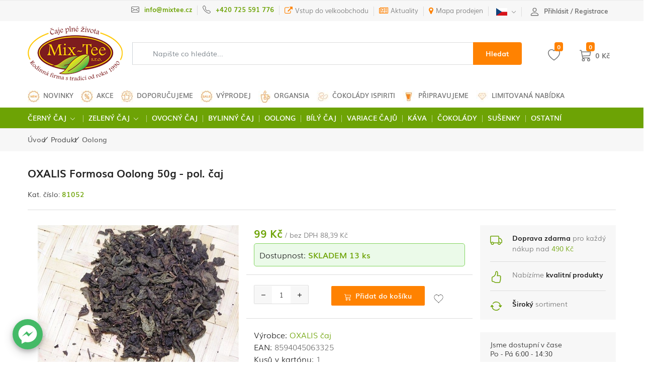

--- FILE ---
content_type: text/html; charset=utf-8
request_url: https://www.caje-mixtee.cz/zbozi/81052/oxalis-formosa-oolong-50g-pol-caj
body_size: 55499
content:
<!doctype html> <html lang="cs" class="no-js"> <head> <meta charset="utf-8"> <meta http-equiv="x-ua-compatible" content="ie=edge"> <meta name="viewport" content="width=device-width, initial-scale=1.0, minimum-scale=0.5, maximum-scale=3.0, minimal-ui"> <title>OXALIS Formosa Oolong 50g - pol. čaj - MIX-TEE</title> <meta name="description" content="OXALIS Formosa Oolong 50g - pol. čaj" /> <meta name="keywords" content="oxalis, formosa, oolong, 50g, pol, čaj" /> <meta name="author" content="" /> <meta name="designer" content="" /> <meta name="robots" content="index,follow" /> <link rel="apple-touch-icon" sizes="57x57" href="/images/favicon/apple-icon-57x57.png"> <link rel="apple-touch-icon" sizes="60x60" href="/images/favicon/apple-icon-60x60.png"> <link rel="apple-touch-icon" sizes="72x72" href="/images/favicon/apple-icon-72x72.png"> <link rel="apple-touch-icon" sizes="76x76" href="/images/favicon/apple-icon-76x76.png"> <link rel="apple-touch-icon" sizes="114x114" href="/images/favicon/apple-icon-114x114.png"> <link rel="apple-touch-icon" sizes="120x120" href="/images/favicon/apple-icon-120x120.png"> <link rel="apple-touch-icon" sizes="144x144" href="/images/favicon/apple-icon-144x144.png"> <link rel="apple-touch-icon" sizes="152x152" href="/images/favicon/apple-icon-152x152.png"> <link rel="apple-touch-icon" sizes="180x180" href="/images/favicon/apple-icon-180x180.png"> <link rel="icon" type="image/png" sizes="192x192" href="/images/favicon/android-icon-192x192.png"> <link rel="icon" type="image/png" sizes="32x32" href="/images/favicon/favicon-32x32.png"> <link rel="icon" type="image/png" sizes="96x96" href="/images/favicon/favicon-96x96.png"> <link rel="icon" type="image/png" sizes="16x16" href="/images/favicon/favicon-16x16.png"> <link rel="manifest" href="/images/favicon/manifest.json"> <meta name="msapplication-TileColor" content="#ffffff"> <meta name="msapplication-TileImage" content="/images/favicon/ms-icon-144x144.png"> <meta name="theme-color" content="#ffffff"> <link rel="canonical" href="https://www.caje-mixtee.cz/zbozi/81052/oxalis-formosa-oolong-50g-pol-caj" /> <link rel="next" href="https://www.caje-mixtee.cz/zbozi/81052/oxalis-formosa-oolong-50g-pol-caj?page=2" /> <meta name="google-site-verification" content="29NowiLUEk18EoI7p8td2IiuGs/FMX1r42fJLyk8shM=" /> <script src="/themes/mixtee/assets/js/jquery-3.5.1.min.js?v=20"></script> <script src="/themes/mixtee/assets/js/modernizr-custom.js?v=20"></script> <script src="https://c.seznam.cz/js/rc.js"></script> <script>
  
const priceformat = 0;
const jslang = 'cz';
const url = '/';
const modbasket = 'kosik';
const modprod = 'zbozi';
const moduser = 'uzivatel';
const mod = '/zbozi';
const theme = 'mixtee';
const ccode = 'CZK';

</script> <link href="/themes/mixtee/assets/css/app.min.css?v=20" rel="stylesheet" rel="preload" as="style"> <link href="/themes/mixtee/assets/css/custom.css?v=20" rel="stylesheet" rel="preload" as="style"> <script type="text/javascript">



    var dataLayer = dataLayer || [];
    
 
  
    
                    
                    dataLayer.push({'ecommerce': null});
                    dataLayer.push({
                        'event': 'view_item',
                        'ecommerce': {  
                            'ecomm_gtin': '8594045063325',
                            'ecomm_image' :'https://www.caje-mixtee.cz/images/product/14/1412-1.jpg',
                            'items': [{
                                'item_id': '81052',
                                'item_name': 'OXALIS Formosa Oolong 50g - pol. čaj',
                                'currency': 'CZK',
                                'item_brand': 'OXALIS čaj',
                            
                                                                                                                                                            
                                                'item_category': 'Oolong',
                                               
                                                                                                                                                    
                                'item_list_name': '',
                                'item_variant': '',
                                'price': 88.39
                            }]
                        }
                    })
                

             
                                    
                                   //console.log(dataLayer);  
                                   
                </script> <script type="text/javascript">(function(w,d,s,l,i){w[l]=w[l]||[];w[l].push({'gtm.start':
new Date().getTime(),event:'gtm.js'});var f=d.getElementsByTagName(s)[0],
j=d.createElement(s),dl=l!='dataLayer'?'&l='+l:'';j.async=true;j.src=
'https://www.googletagmanager.com/gtm.js?id='+i+dl;f.parentNode.insertBefore(j,f);
})(window,document,'script','dataLayer','GTM-PQNSHG56');</script> <script type="text/plain" data-cookie-consent="tracking" initial-data-cookie-consent="tracking">

if (typeof fbq === 'function') {

 
fbq('track', 'ViewContent', {
  content_name: 'OXALIS Formosa Oolong 50g - pol. čaj',
  content_ids: ['81052'],
  content_type: 'product'
 });   
 
 
}

 </script> </head> <body> <noscript><iframe src="https://www.googletagmanager.com/ns.html?id=GTM-PQNSHG56" height="0" width="0" style="display:none;visibility:hidden"></iframe></noscript> <header class="header"> </header> <header class="header"> <div class="ps-top-bar"> <div class="container"> <div class="top-bar"> <div class="top-bar__left"> <ul class="nav-top"> <li class="nav-top-item"><a class="nav-top-link text-success" title="" href="/uzivatel/registrace"></a></li> </ul> </div> <div class="top-bar__right"> <ul class="nav-top"> <li class="nav-top-item contact"><svg width="1em" height="1em" viewBox="0 0 16 16" class="bi bi-envelope" fill="#737373" xmlns="http://www.w3.org/2000/svg"> <path fill-rule="evenodd" d="M0 4a2 2 0 0 1 2-2h12a2 2 0 0 1 2 2v8a2 2 0 0 1-2 2H2a2 2 0 0 1-2-2V4zm2-1a1 1 0 0 0-1 1v.217l7 4.2 7-4.2V4a1 1 0 0 0-1-1H2zm13 2.383l-4.758 2.855L15 11.114v-5.73zm-.034 6.878L9.271 8.82 8 9.583 6.728 8.82l-5.694 3.44A1 1 0 0 0 2 13h12a1 1 0 0 0 .966-.739zM1 11.114l4.758-2.876L1 5.383v5.73z" /> </svg><a href="#" class="nav-top-link"><span class="text-success font-bold">info@mixtee.cz

</span></a></li> <li class="nav-top-item contact"><svg width="1em" height="1em" viewBox="0 0 16 16" class="bi bi-telephone" fill="#737373" xmlns="http://www.w3.org/2000/svg"> <path fill-rule="evenodd" d="M3.654 1.328a.678.678 0 0 0-1.015-.063L1.605 2.3c-.483.484-.661 1.169-.45 1.77a17.568 17.568 0 0 0 4.168 6.608 17.569 17.569 0 0 0 6.608 4.168c.601.211 1.286.033 1.77-.45l1.034-1.034a.678.678 0 0 0-.063-1.015l-2.307-1.794a.678.678 0 0 0-.58-.122l-2.19.547a1.745 1.745 0 0 1-1.657-.459L5.482 8.062a1.745 1.745 0 0 1-.46-1.657l.548-2.19a.678.678 0 0 0-.122-.58L3.654 1.328zM1.884.511a1.745 1.745 0 0 1 2.612.163L6.29 2.98c.329.423.445.974.315 1.494l-.547 2.19a.678.678 0 0 0 .178.643l2.457 2.457a.678.678 0 0 0 .644.178l2.189-.547a1.745 1.745 0 0 1 1.494.315l2.306 1.794c.829.645.905 1.87.163 2.611l-1.034 1.034c-.74.74-1.846 1.065-2.877.702a18.634 18.634 0 0 1-7.01-4.42 18.634 18.634 0 0 1-4.42-7.009c-.362-1.03-.037-2.137.703-2.877L1.885.511z" /> </svg> <a class="nav-top-link" href="tel:+420725591776"><span class="text-success font-bold">+420 725 591 776</span></a> </li> <li class="nav-top-item"><i class="fa fa-external-link" aria-hidden="true"></i><a class="nav-top-link" href="https://b2b.caje-mixtee.cz/">Vstup do velkoobchodu</a></li> <li class="nav-top-item"><i class="fa fa-newspaper-o" aria-hidden="true"></i><a class="nav-top-link" href="/aktuality">Aktuality</a></li> <li class="nav-top-item"><i class="fa fa-map-marker" aria-hidden="true"></i><a class="nav-top-link" href="/nejblizsi-prodejny">Mapa prodejen</a></li> <li class="nav-top-item languages"><a class="nav-top-link" href="javascript:void(0);"> <span class="current-languages mr-1"> <picture> <img src="/themes/mixtee/img/icon/CZK.svg" /> </picture> </span><svg width="10px" height="10px" viewBox="0 0 16 16" class="bi bi-chevron-down" fill="#737373" xmlns="http://www.w3.org/2000/svg"> <path fill-rule="evenodd" d="M1.646 4.646a.5.5 0 0 1 .708 0L8 10.293l5.646-5.647a.5.5 0 0 1 .708.708l-6 6a.5.5 0 0 1-.708 0l-6-6a.5.5 0 0 1 0-.708z" /> </svg></a> <div class="select--dropdown"> <ul class="select-languages"> <li class="language-item active" data-value="CZK"><a href="?currency=CZK"> <picture> <img src="/themes/mixtee/img/icon/CZK.svg" /> </picture> </a></li> <li class="language-item" data-value="EUR"><a href="?currency=EUR"> <picture> <img src="/themes/mixtee/img/icon/EUR.svg" /> </picture> </a></li> </ul> </div> </li> <li class="nav-top-item account" id="user"> <a class="nav-top-link" href="#modalUser" title="Přihlásit" data-bs-toggle="modal"> <svg width="1.6em" height="1.6em" viewBox="0 0 16 16" class="bi bi-person mr-1" fill="currentColor" xmlns="http://www.w3.org/2000/svg"> <path fill-rule="evenodd" d="M10 5a2 2 0 1 1-4 0 2 2 0 0 1 4 0zM8 8a3 3 0 1 0 0-6 3 3 0 0 0 0 6zm6 5c0 1-1 1-1 1H3s-1 0-1-1 1-4 6-4 6 3 6 4zm-1-.004c-.001-.246-.154-.986-.832-1.664C11.516 10.68 10.289 10 8 10c-2.29 0-3.516.68-4.168 1.332-.678.678-.83 1.418-.832 1.664h10z"/> </svg> <span class="font-bold">Přihlásit / Registrace</span></a> </li> </ul> </div> </div> </div> </div> <div class="ps-header--center header--mobile"> <div class="container"> <div class="header-inner"> <div class="header-inner__left"> <button class="navbar-toggler" data-bs-toggle="offcanvasWithBothOptions" data-bs-target="#offcanvasWithBothOptions" aria-controls="offcanvasWithBothOptions"> <svg viewBox="0 0 16 16" class="bi bi-list" width="30px" height="30px" fill="#737373" xmlns="http://www.w3.org/2000/svg"> <path fill-rule="evenodd" d="M2.5 11.5A.5.5 0 0 1 3 11h10a.5.5 0 0 1 0 1H3a.5.5 0 0 1-.5-.5zm0-4A.5.5 0 0 1 3 7h10a.5.5 0 0 1 0 1H3a.5.5 0 0 1-.5-.5zm0-4A.5.5 0 0 1 3 3h10a.5.5 0 0 1 0 1H3a.5.5 0 0 1-.5-.5z" /> </svg></button> </div> <div class="header-inner__center"><a class="logo open" href="/"><img src="/themes/mixtee/img/shop/logo.png"></a></div> <div class="header-inner__right"> <button class="button-icon icon-sm search-mobile"><svg class="icon-magnifier search" width="30px" height="30px" fill="#737373" enable-background="new 0 0 32 32" id="Glyph" version="1.1" viewBox="0 0 32 32" xml:space="preserve" xmlns="http://www.w3.org/2000/svg" xmlns:xlink="http://www.w3.org/1999/xlink"> <path d="M27.414,24.586l-5.077-5.077C23.386,17.928,24,16.035,24,14c0-5.514-4.486-10-10-10S4,8.486,4,14  s4.486,10,10,10c2.035,0,3.928-0.614,5.509-1.663l5.077,5.077c0.78,0.781,2.048,0.781,2.828,0  C28.195,26.633,28.195,25.367,27.414,24.586z M7,14c0-3.86,3.14-7,7-7s7,3.14,7,7s-3.14,7-7,7S7,17.86,7,14z"
                                id="XMLID_223_" /> </svg></button> </div> </div> </div> </div> <section class="ps-header--center header-desktop"> <div class="container"> <div class="header-inner"> <div class="header-inner__left"><a class="logo open" href="/"><img src="/themes/mixtee/img/shop/logo.png"></a> </div> <div class="header-inner__center"> <form action="/hledat" class="d-flex searchform" method="get" novalidate> <div class="input-group"> <div class="input-group-prepend"> <svg class="icon-magnifier search" fill="#737373" enable-background="new 0 0 32 32" id="Glyph" version="1.1" viewBox="0 0 32 32" xml:space="preserve" xmlns="http://www.w3.org/2000/svg" xmlns:xlink="http://www.w3.org/1999/xlink"> <path d="M27.414,24.586l-5.077-5.077C23.386,17.928,24,16.035,24,14c0-5.514-4.486-10-10-10S4,8.486,4,14  s4.486,10,10,10c2.035,0,3.928-0.614,5.509-1.663l5.077,5.077c0.78,0.781,2.048,0.781,2.828,0  C28.195,26.633,28.195,25.367,27.414,24.586z M7,14c0-3.86,3.14-7,7-7s7,3.14,7,7s-3.14,7-7,7S7,17.86,7,14z"
                                        id="XMLID_223_" /> </svg> </div> <input type="search" name="search" class="form-control input-search AutoComplete" placeholder="Napište co hledáte..." minlength="3" aria-label="Search" autocomplete="off" required> <div class="input-group-append"> <button class="btn">Hledat</button> </div> </div> </form> <div class="result-search result-search1"> <ul class="list-result list-result1" id="list-result"> </ul> </div> </div> <div class="header-inner__right"> <a class="button-icon icon-md" href="/kosik/wishlist" id="topwishlist"> <svg class="icon-heart bi bi-heart" width="1em" height="1em" viewBox="0 0 16 16" fill="currentColor" xmlns="http://www.w3.org/2000/svg"> <path fill-rule="evenodd" d="M8 2.748l-.717-.737C5.6.281 2.514.878 1.4 3.053c-.523 1.023-.641 2.5.314 4.385.92 1.815 2.834 3.989 6.286 6.357 3.452-2.368 5.365-4.542 6.286-6.357.955-1.886.838-3.362.314-4.385C13.486.878 10.4.28 8.717 2.01L8 2.748zM8 15C-7.333 4.868 3.279-3.04 7.824 1.143c.06.055.119.112.176.171a3.12 3.12 0 0 1 .176-.17C12.72-3.042 23.333 4.867 8 15z"/> </svg> <span class="badge bg-warning">0</span></a> <a href="javascript:;" class="button-icon btn-cart-header" id="basket" data-bs-toggle="offcanvas" title="Košík" data-bs-target="#basketmodal"> <svg width="1em" height="1em" viewBox="0 0 16 16" class="bi bi-cart3 icon-cart icon-shop5" fill="currentColor" xmlns="http://www.w3.org/2000/svg"> <path fill-rule="evenodd" d="M0 1.5A.5.5 0 0 1 .5 1H2a.5.5 0 0 1 .485.379L2.89 3H14.5a.5.5 0 0 1 .49.598l-1 5a.5.5 0 0 1-.465.401l-9.397.472L4.415 11H13a.5.5 0 0 1 0 1H4a.5.5 0 0 1-.491-.408L2.01 3.607 1.61 2H.5a.5.5 0 0 1-.5-.5zM3.102 4l.84 4.479 9.144-.459L13.89 4H3.102zM5 12a2 2 0 1 0 0 4 2 2 0 0 0 0-4zm7 0a2 2 0 1 0 0 4 2 2 0 0 0 0-4zm-7 1a1 1 0 1 0 0 2 1 1 0 0 0 0-2zm7 0a1 1 0 1 0 0 2 1 1 0 0 0 0-2z"/> </svg> <span class="badge bg-warning">0</span><strong class="f14">0 Kč</strong> </a> </div> </div> </div> </section> <section class="ps-header--center header-desktop header-bottom"> <div class="container"> <div class="header-inner__bottom mb-1 slidermenu" id="slidermenu"> <div> <button type="button" role="presentation" class="sld-prev" style="display:none;" data-bs-toggle="tooltip" data-bs-placement="right" title="Další kategorie"></button> <button type="button" role="presentation" class="btn sld-next" data-bs-toggle="tooltip" data-bs-placement="left" title="Další kategorie"></button> <ul> <li class=" align-items-center"> <picture> <source srcset="/images/categories/1/14-4.jpg" type="image/jpg"> <img src="/images/categories/1/14-4.webp" type="image/webp"> </picture> <a class="d-inline-block " href="/oddeleni/14/novinky">Novinky</a> <li class=" align-items-center"> <picture> <source srcset="/images/categories/1/79-4.jpg" type="image/jpg"> <img src="/images/categories/1/79-4.webp" type="image/webp"> </picture> <a class="d-inline-block " href="/oddeleni/79/akce">Akce</a> <li class=" align-items-center"> <picture> <source srcset="/images/categories/1/50-4.jpg" type="image/jpg"> <img src="/images/categories/1/50-4.webp" type="image/webp"> </picture> <a class="d-inline-block " href="/oddeleni/50/doporucujeme">Doporučujeme</a> <li class=" align-items-center"> <picture> <source srcset="/images/categories/1/13-4.jpg" type="image/jpg"> <img src="/images/categories/1/13-4.webp" type="image/webp"> </picture> <a class="d-inline-block " href="/oddeleni/13/vyprodej">Výprodej</a> <li class=" align-items-center"> <picture> <source srcset="/images/categories/1/95-4.jpg" type="image/jpg"> <img src="/images/categories/1/95-4.webp" type="image/webp"> </picture> <a class="d-inline-block " href="/oddeleni/95/organsia">Organsia</a> <li class=" align-items-center"> <picture> <source srcset="/images/categories/1/100-4.jpg" type="image/jpg"> <img src="/images/categories/1/100-4.webp" type="image/webp"> </picture> <a class="d-inline-block " href="/oddeleni/100/cokolady-ispiriti">Čokolády Ispiriti</a> <li class=" align-items-center"> <picture> <source srcset="/images/categories/2/101-4.jpg" type="image/jpg"> <img src="/images/categories/2/101-4.webp" type="image/webp"> </picture> <a class="d-inline-block " href="/oddeleni/101/pripravujeme">Připravujeme</a> <li class=" align-items-center"> <picture> <source srcset="/images/categories/1/93-4.jpg" type="image/jpg"> <img src="/images/categories/1/93-4.webp" type="image/webp"> </picture> <a class="d-inline-block " href="/oddeleni/93/limitovana-nabidka">Limitovaná nabídka</a> </ul> </div> </div> </div> </section> <nav class="navigation"> <div class="container"> <ul class="menu"> <li class="menu-item-has-children has-mega-menu"> <a class="nav-link " href="/oddeleni/83/cerny-caj">Černý čaj</a> <span class="sub-toggle pb-3 pl-1"><svg width="1.1em" height="1.1em" viewBox="0 0 16 16" class="bi bi-chevron-down" fill="#FFF" xmlns="http://www.w3.org/2000/svg"> <path fill-rule="evenodd" d="M1.646 4.646a.5.5 0 0 1 .708 0L8 10.293l5.646-5.647a.5.5 0 0 1 .708.708l-6 6a.5.5 0 0 1-.708 0l-6-6a.5.5 0 0 1 0-.708z" /> </svg></span> <div class="mega-menu"> <div class="mega-anchor"></div> <div class="mega-menu__column"> <ul class="sub-menu--mega"> <li class=""> <a class="f14 text-uppercase" href="/oddeleni/1/cisty-cerny-caj">Čistý černý čaj</a> </li> <li class=""> <a class="f14 text-uppercase" href="/oddeleni/48/cerny-caj-s-prichuti">Černý čaj s příchutí</a> </li> </ul> </div> </div> </li> <li class="menu-item-has-children has-mega-menu"> <a class="nav-link " href="/oddeleni/84/zeleny-caj">Zelený čaj</a> <span class="sub-toggle pb-3 pl-1"><svg width="1.1em" height="1.1em" viewBox="0 0 16 16" class="bi bi-chevron-down" fill="#FFF" xmlns="http://www.w3.org/2000/svg"> <path fill-rule="evenodd" d="M1.646 4.646a.5.5 0 0 1 .708 0L8 10.293l5.646-5.647a.5.5 0 0 1 .708.708l-6 6a.5.5 0 0 1-.708 0l-6-6a.5.5 0 0 1 0-.708z" /> </svg></span> <div class="mega-menu"> <div class="mega-anchor"></div> <div class="mega-menu__column"> <ul class="sub-menu--mega"> <li class=""> <a class="f14 text-uppercase" href="/oddeleni/3/cisty-zeleny-caj">Čistý zelený čaj</a> </li> <li class=""> <a class="f14 text-uppercase" href="/oddeleni/59/zeleny-caj-s-prichuti">Zelený čaj s příchutí</a> </li> </ul> </div> </div> </li> <li class="menu-item-has-children has-mega-menu"> <a class="nav-link " href="/oddeleni/4/ovocny-caj">Ovocný čaj</a> </li> <li class="menu-item-has-children has-mega-menu"> <a class="nav-link " href="/oddeleni/2/bylinny-caj">Bylinný čaj</a> </li> <li class="menu-item-has-children has-mega-menu"> <a class="nav-link " href="/oddeleni/61/oolong">Oolong</a> </li> <li class="menu-item-has-children has-mega-menu"> <a class="nav-link " href="/oddeleni/60/bily-caj">Bílý čaj</a> </li> <li class="menu-item-has-children has-mega-menu"> <a class="nav-link " href="/oddeleni/62/variace-caju">Variace čajů </a> </li> <li class="menu-item-has-children has-mega-menu"> <a class="nav-link " href="/oddeleni/10/kava">Káva</a> </li> <li class="menu-item-has-children has-mega-menu"> <a class="nav-link " href="/oddeleni/80/cokolady">Čokolády</a> </li> <li class="menu-item-has-children has-mega-menu"> <a class="nav-link " href="/oddeleni/81/susenky"> Sušenky</a> </li> <li class="menu-item-has-children has-mega-menu"> <a class="nav-link " href="/oddeleni/63/ostatni">Ostatní</a> </li> </ul> </div> </nav> <form action="/hledat" class="d-flex searchform" method="get" novalidate> <div class="mobile-search--slidebar"> <div class="mobile-search--content"> <div class="mobile-search__header"> <div class="mobile-search-box"> <div class="input-group"> <input type="search" name="search" class="form-control AutoComplete2" placeholder="Napište co hledáte..." id="inputSearchMobile" minlength="3" aria-label="Search" autocomplete="off" required> <div class="input-group-append"> <button class="btn" type="submit"> <i class="icon-magnifier"></i></button> </div> </div> <button class="cancel-search" type="button"><i class="icon-cross"></i></button> </div> </div> <div class="mobile-search__result result-search2"> <ul class="list-result" id="list-result2"> </ul> </div> </div> </div> </form> </header> <main class="no-main"> <div class="ps-breadcrumb"> <div class="container"> <ul class="ps-breadcrumb__list"> <li><a href="/">Úvod</a></li> <li>Produkt</li> <li><a href="/oddeleni/61/oolong" title="Oolong" class="hover">Oolong</a> </li> </ul> </div> </div> <section class="section--product-type section-product--default"> <div class="container"> <div class="product__header"> <h1 class="product__name">OXALIS Formosa Oolong 50g - pol. čaj</h1> <div class="row"> <div class="col-12 col-lg-7 product__code"> <span class="product__id">Kat. číslo: <span>81052</span></span> </div> </div> </div> <div class="product__detail"> <div class="row"> <div class="col-12 col-lg-9"> <div class="ps-product--detail"> <div class="row"> <div class="col-12 col-lg-6"> <div class="ps-product__variants"> <div class="ps-product__thumbnail"> <div class="ps-product__zoom"> <a data-gall="myGallery" href='/images/product/14/1412-1.jpg' class="venobox hover d-block position-relative" title="OXALIS Formosa Oolong 50g - pol. čaj"> <picture> <source data-srcset='/images/product/14/1412-2.jpg' type="image/jpg"> <img id="ps-product-zoom" class="lazyload shadow-h mb-3" data-src='/images/product/14/1412-2.webp' type="image/webp" alt="OXALIS Formosa Oolong 50g - pol. čaj"> </picture> </a> </div> <span class="ps-badge"> </span> </div> </div> </div> <div class="col-12 col-lg-6"> <div class="ps-product__sale"><span class="price-sale">
                                                                    99
                                                                    Kč</span> <span class="text-primary"> / bez DPH
                                            88,39 Kč</span> </div> <div class="ps-product__avai alert__success">Dostupnost: <span><span class="text-uppercase">skladem</span> 13 ks</span> </div> <div class="ps-product__info"> <p></p> </div> <form action="/kosik" method="post" id="basketFormDetail" class="productForm81052" data-id="81052" data-max-count="13" data-min-count="1"> <div class="ps-product__shopping row"> <div class="ps-product__quantity col-auto"> <div class="def-number-input number-input safari_only"> <button type="button" class="minus" onclick="this.parentNode.querySelector('input[type=number]').stepDown()"><i class="icon-minus"></i></button> <input name="basket[count]" class="quantity digits quantity81052 quantityR" data-id="81052" min="1" max="13" name="quantity" value="1" type="number" required /> <input name="basket[id_product]" id="id_zbozi" value="81052" type="hidden" /> <input type="hidden" id="vat" value="" /> <input class="price_vat" type="hidden" value="99" data-novat="88,39" /> <button type="button" class="plus" onclick="this.parentNode.querySelector('input[type=number]').stepUp()"><i class="icon-plus"></i></button> </div> </div> <div class="col-auto"> <button type="submit" class="btn ps-product__addcart ps-button buyButton" form="basketFormDetail" id="buyButton" data-id="81052"> <svg width="1em" height="1em" viewBox="0 0 16 16" class="bi bi-cart3 mr-2" fill="#FFF" xmlns="http://www.w3.org/2000/svg"> <path fill-rule="evenodd" d="M0 1.5A.5.5 0 0 1 .5 1H2a.5.5 0 0 1 .485.379L2.89 3H14.5a.5.5 0 0 1 .49.598l-1 5a.5.5 0 0 1-.465.401l-9.397.472L4.415 11H13a.5.5 0 0 1 0 1H4a.5.5 0 0 1-.491-.408L2.01 3.607 1.61 2H.5a.5.5 0 0 1-.5-.5zM3.102 4l.84 4.479 9.144-.459L13.89 4H3.102zM5 12a2 2 0 1 0 0 4 2 2 0 0 0 0-4zm7 0a2 2 0 1 0 0 4 2 2 0 0 0 0-4zm-7 1a1 1 0 1 0 0 2 1 1 0 0 0 0-2zm7 0a1 1 0 1 0 0 2 1 1 0 0 0 0-2z" /> </svg>Přidat do košíku</button><a class="ps-product__icon wishlist  wish-list" data-product="81052" href="javascript:;"> <svg data-toggle="tooltip" data-title="Oblíbené položky" version="1.1" xmlns="http://www.w3.org/2000/svg" xmlns:xlink="http://www.w3.org/1999/xlink" viewBox="0, 0, 400,302.3255813953488"> <g id="svgg"> <path id="path0" d="M128.546 20.109 C 121.934 20.561,120.021 20.795,119.517 21.214 C 119.309 21.386,117.919 21.709,116.427 21.932 C 114.936 22.155,113.401 22.539,113.018 22.785 C 112.634 23.032,111.640 23.324,110.809 23.435 C 109.977 23.546,108.957 23.874,108.541 24.163 C 108.125 24.452,107.117 24.856,106.300 25.060 C 105.483 25.263,104.483 25.691,104.077 26.010 C 103.672 26.329,102.887 26.675,102.333 26.779 C 101.780 26.883,101.256 27.152,101.170 27.376 C 101.084 27.600,100.429 27.940,99.713 28.130 C 98.998 28.321,98.209 28.652,97.959 28.865 C 97.710 29.079,97.029 29.493,96.447 29.785 C 95.865 30.077,95.280 30.502,95.147 30.729 C 95.015 30.956,94.640 31.141,94.316 31.141 C 93.992 31.141,93.462 31.406,93.138 31.730 C 92.814 32.054,92.127 32.537,91.610 32.804 C 90.677 33.287,90.302 33.569,88.758 34.955 C 88.316 35.352,87.855 35.676,87.733 35.676 C 87.497 35.676,86.010 36.918,84.472 38.399 C 83.956 38.897,83.459 39.305,83.369 39.305 C 83.279 39.305,82.511 39.985,81.662 40.816 C 80.813 41.648,79.983 42.328,79.817 42.328 C 79.652 42.328,79.516 42.493,79.516 42.695 C 79.516 42.896,79.169 43.406,78.744 43.828 C 76.705 45.855,75.007 47.763,74.664 48.413 C 74.456 48.808,74.029 49.403,73.715 49.735 C 72.418 51.107,71.655 52.112,71.655 52.448 C 71.655 52.644,71.315 53.124,70.899 53.515 C 70.484 53.905,70.144 54.395,70.144 54.602 C 70.144 54.810,69.803 55.384,69.388 55.878 C 68.972 56.372,68.632 56.908,68.632 57.069 C 68.632 57.230,68.224 57.876,67.725 58.503 C 67.226 59.131,66.818 59.913,66.818 60.240 C 66.818 60.567,66.478 61.239,66.062 61.733 C 65.646 62.227,65.306 62.943,65.306 63.323 C 65.306 63.704,65.018 64.382,64.665 64.830 C 64.313 65.278,63.897 66.213,63.741 66.907 C 63.585 67.601,63.269 68.378,63.038 68.632 C 62.808 68.887,62.468 69.771,62.283 70.597 C 62.098 71.423,61.721 72.347,61.447 72.651 C 61.136 72.994,60.869 74.028,60.739 75.384 C 60.624 76.583,60.259 78.106,59.926 78.767 C 59.520 79.576,59.258 80.895,59.127 82.792 C 59.019 84.345,58.699 86.182,58.415 86.874 C 57.746 88.506,57.635 105.858,58.282 107.620 C 58.494 108.195,58.866 110.748,59.110 113.294 C 59.392 116.245,59.718 118.174,60.010 118.619 C 60.261 119.002,60.586 120.502,60.733 121.952 C 60.900 123.592,61.179 124.785,61.472 125.110 C 61.732 125.396,62.079 126.471,62.245 127.497 C 62.410 128.523,62.751 129.678,63.002 130.063 C 63.253 130.448,63.610 131.441,63.795 132.270 C 63.980 133.099,64.320 133.986,64.550 134.240 C 64.781 134.495,65.118 135.366,65.300 136.176 C 65.481 136.986,65.897 137.989,66.224 138.404 C 66.550 138.819,66.818 139.407,66.818 139.709 C 66.818 140.411,67.445 141.799,67.762 141.799 C 67.895 141.799,68.149 142.337,68.326 142.995 C 68.503 143.652,68.850 144.392,69.096 144.639 C 69.342 144.885,69.804 145.693,70.121 146.433 C 70.439 147.173,70.835 147.864,71.002 147.967 C 71.170 148.071,71.394 148.552,71.500 149.038 C 71.607 149.523,71.908 150.098,72.170 150.315 C 72.431 150.532,72.894 151.290,73.198 151.999 C 73.502 152.708,73.882 153.288,74.043 153.288 C 74.204 153.288,74.431 153.594,74.549 153.968 C 74.666 154.342,75.096 155.049,75.506 155.539 C 75.915 156.028,76.369 156.742,76.515 157.126 C 76.661 157.509,76.910 157.823,77.070 157.823 C 77.229 157.823,77.438 158.073,77.535 158.379 C 77.632 158.684,78.118 159.389,78.614 159.945 C 79.110 160.501,79.516 161.111,79.516 161.302 C 79.516 161.492,79.856 161.968,80.272 162.358 C 80.688 162.749,81.028 163.199,81.028 163.359 C 81.028 163.519,81.334 163.968,81.708 164.357 C 82.907 165.604,83.587 166.391,84.051 167.070 C 84.475 167.690,86.115 169.640,88.064 171.842 C 90.603 174.710,93.885 178.122,99.017 183.230 C 107.313 191.486,109.399 193.500,109.654 193.500 C 109.779 193.500,110.199 193.806,110.588 194.180 C 112.120 195.654,112.710 196.193,115.042 198.246 C 116.372 199.418,118.100 200.972,118.881 201.700 C 120.434 203.146,121.220 203.840,123.631 205.896 C 124.510 206.644,125.793 207.779,126.484 208.419 C 127.175 209.058,128.208 209.942,128.780 210.384 C 129.352 210.825,130.108 211.459,130.460 211.791 C 131.361 212.643,134.196 215.171,136.054 216.780 C 136.919 217.528,137.916 218.411,138.272 218.741 C 138.627 219.071,140.010 220.296,141.344 221.462 C 142.678 222.628,144.349 224.127,145.056 224.792 C 145.763 225.457,147.157 226.750,148.153 227.664 C 149.150 228.579,150.983 230.314,152.228 231.519 C 153.472 232.725,154.631 233.711,154.803 233.711 C 154.974 233.711,155.270 234.051,155.459 234.467 C 155.649 234.883,155.989 235.223,156.215 235.223 C 156.442 235.223,156.782 235.563,156.971 235.979 C 157.161 236.395,157.501 236.735,157.727 236.735 C 157.953 236.735,158.292 237.072,158.480 237.485 C 158.668 237.897,159.039 238.310,159.305 238.401 C 159.571 238.493,161.557 240.404,163.719 242.648 C 165.881 244.892,169.044 248.154,170.748 249.897 C 172.453 251.640,173.847 253.146,173.847 253.245 C 173.847 253.343,174.221 253.800,174.679 254.260 C 176.184 255.775,180.040 260.064,180.289 260.500 C 180.515 260.897,181.195 261.679,182.637 263.200 C 182.957 263.539,183.220 263.931,183.220 264.073 C 183.220 264.214,183.562 264.685,183.979 265.120 C 185.250 266.444,185.759 267.058,186.855 268.592 C 187.433 269.402,188.212 270.370,188.587 270.743 C 188.961 271.117,189.267 271.525,189.267 271.650 C 189.267 271.775,189.641 272.311,190.098 272.841 C 191.109 274.012,192.280 275.560,192.721 276.308 C 193.660 277.901,194.749 279.365,194.995 279.365 C 195.148 279.365,195.366 279.657,195.479 280.014 C 196.648 283.698,202.630 283.718,204.503 280.045 C 204.779 279.505,205.135 279.063,205.295 279.063 C 205.454 279.063,205.784 278.587,206.027 278.005 C 206.271 277.423,206.585 276.946,206.727 276.946 C 206.868 276.946,207.159 276.461,207.373 275.868 C 207.588 275.276,207.949 274.719,208.176 274.632 C 208.403 274.545,208.901 273.982,209.283 273.381 C 210.467 271.518,211.204 270.492,213.087 268.087 C 213.633 267.389,214.313 266.505,214.599 266.124 C 214.884 265.742,215.457 265.034,215.873 264.551 C 216.289 264.068,217.037 263.115,217.536 262.434 C 218.035 261.752,218.783 260.795,219.199 260.306 C 219.615 259.818,220.295 259.007,220.711 258.505 C 221.126 258.003,221.683 257.355,221.948 257.065 C 222.212 256.775,223.361 255.450,224.501 254.119 C 225.641 252.789,226.853 251.418,227.195 251.072 C 227.536 250.727,229.176 248.986,230.839 247.203 C 233.295 244.571,244.327 233.397,245.863 231.987 C 246.080 231.787,246.422 231.447,246.622 231.231 C 246.822 231.016,247.162 230.673,247.378 230.469 C 247.594 230.266,247.906 229.962,248.073 229.794 C 248.239 229.626,249.144 228.772,250.084 227.896 C 251.023 227.020,253.336 224.860,255.223 223.095 C 257.111 221.330,259.108 219.493,259.663 219.013 C 260.217 218.533,261.052 217.800,261.517 217.385 C 261.982 216.969,263.082 216.017,263.961 215.268 C 264.840 214.520,266.386 213.122,267.398 212.161 C 269.642 210.029,269.580 210.085,272.566 207.522 C 273.898 206.378,275.279 205.170,275.634 204.837 C 277.245 203.331,278.188 202.570,278.443 202.570 C 278.595 202.570,278.806 202.298,278.912 201.965 C 279.017 201.633,279.232 201.361,279.390 201.361 C 279.658 201.361,280.442 200.667,284.284 197.030 C 287.505 193.981,290.179 191.686,290.510 191.686 C 290.699 191.686,290.854 191.486,290.854 191.243 C 290.854 190.999,291.108 190.664,291.418 190.498 C 291.728 190.332,293.020 189.171,294.290 187.918 C 295.560 186.664,296.713 185.639,296.853 185.639 C 296.992 185.639,297.261 185.299,297.451 184.883 C 297.640 184.467,297.993 184.127,298.235 184.127 C 298.476 184.127,298.761 183.855,298.866 183.522 C 298.972 183.190,299.177 182.918,299.321 182.918 C 299.601 182.918,305.064 177.592,305.064 177.319 C 305.064 177.231,306.085 176.131,307.332 174.876 C 308.579 173.621,309.599 172.528,309.599 172.447 C 309.599 172.367,310.185 171.723,310.901 171.018 C 311.616 170.312,312.399 169.456,312.639 169.115 C 313.226 168.284,315.932 165.148,316.780 164.317 C 317.154 163.950,317.460 163.520,317.460 163.361 C 317.460 163.202,317.766 162.784,318.141 162.432 C 318.515 162.081,319.229 161.233,319.728 160.548 C 320.227 159.863,321.009 158.850,321.466 158.296 C 321.924 157.743,322.298 157.159,322.298 156.999 C 322.298 156.838,322.570 156.461,322.902 156.160 C 323.235 155.859,323.507 155.461,323.507 155.275 C 323.507 155.089,323.896 154.464,324.371 153.886 C 324.847 153.308,325.332 152.528,325.450 152.154 C 325.568 151.780,325.796 151.474,325.957 151.474 C 326.118 151.474,326.512 150.862,326.833 150.113 C 327.154 149.365,327.546 148.753,327.706 148.753 C 327.865 148.753,328.159 148.243,328.358 147.619 C 328.558 146.995,328.955 146.213,329.240 145.881 C 329.525 145.548,329.933 144.834,330.146 144.293 C 330.360 143.753,330.649 143.311,330.788 143.311 C 330.927 143.311,331.209 142.732,331.413 142.026 C 331.618 141.319,332.099 140.356,332.484 139.886 C 332.868 139.416,333.186 138.804,333.192 138.526 C 333.197 138.247,333.536 137.475,333.946 136.810 C 334.356 136.145,334.691 135.245,334.692 134.810 C 334.693 134.375,334.967 133.672,335.302 133.247 C 335.636 132.821,336.046 131.758,336.211 130.884 C 336.377 130.009,336.705 129.080,336.939 128.819 C 337.173 128.558,337.523 127.460,337.717 126.379 C 337.911 125.299,338.276 124.185,338.528 123.904 C 338.789 123.613,339.113 122.317,339.283 120.881 C 339.446 119.498,339.780 118.055,340.025 117.673 C 340.306 117.235,340.621 115.284,340.879 112.382 C 341.104 109.854,341.459 107.377,341.669 106.878 C 342.542 104.806,342.337 90.010,341.385 86.319 C 341.213 85.654,340.944 83.732,340.787 82.048 C 340.608 80.133,340.314 78.700,340.001 78.223 C 339.726 77.803,339.398 76.494,339.272 75.313 C 339.116 73.857,338.879 73.045,338.534 72.789 C 338.255 72.581,337.890 71.686,337.724 70.800 C 337.558 69.914,337.148 68.841,336.814 68.416 C 336.479 67.991,336.206 67.272,336.206 66.818 C 336.206 
                                    66.364,335.947 65.663,335.630 65.261 C 335.313 64.858,334.904 63.971,334.721 63.290 C 334.537 62.608,334.185 61.883,333.938 61.678 C 333.691 61.473,333.347 60.779,333.174 60.136 C 333.001 59.493,332.603 58.830,332.289 58.662 C 331.976 58.494,331.632 57.957,331.524 57.469 C 331.417 56.980,331.122 56.408,330.869 56.198 C 330.616 55.988,330.202 55.299,329.949 54.666 C 329.696 54.033,329.361 53.515,329.204 53.515 C 329.048 53.515,328.757 53.137,328.557 52.676 C 328.357 52.214,327.954 51.568,327.660 51.240 C 327.367 50.911,326.291 49.622,325.269 48.375 C 324.246 47.128,323.164 45.835,322.863 45.503 C 322.562 45.170,321.937 44.463,321.475 43.932 C 320.409 42.707,320.005 42.268,319.516 41.807 C 319.300 41.604,318.987 41.303,318.821 41.139 C 318.655 40.975,318.067 40.461,317.515 39.997 C 316.964 39.533,316.011 38.695,315.399 38.135 C 314.787 37.575,313.401 36.461,312.320 35.660 C 311.240 34.860,310.083 33.993,309.751 33.734 C 308.138 32.478,306.929 31.698,305.896 31.245 C 305.272 30.971,304.762 30.648,304.762 30.527 C 304.762 30.407,304.320 30.133,303.779 29.920 C 303.239 29.706,302.525 29.294,302.192 29.003 C 301.859 28.712,301.023 28.325,300.333 28.142 C 299.644 27.959,299.005 27.614,298.913 27.375 C 298.822 27.137,298.262 26.851,297.670 26.740 C 297.078 26.629,296.265 26.280,295.864 25.964 C 295.463 25.648,294.418 25.254,293.543 25.088 C 292.668 24.922,291.719 24.536,291.434 24.230 C 291.123 23.896,290.285 23.600,289.335 23.487 C 288.466 23.384,287.416 23.078,287.002 22.807 C 286.589 22.536,285.143 22.136,283.790 21.918 C 282.437 21.699,280.772 21.312,280.089 21.057 C 279.287 20.757,276.774 20.477,272.984 20.266 C 269.759 20.087,266.780 19.887,266.364 19.822 C 264.513 19.531,251.395 20.601,250.168 21.143 C 249.491 21.442,247.994 21.783,246.842 21.901 C 245.690 22.018,244.253 22.366,243.650 22.674 C 243.046 22.981,241.890 23.323,241.080 23.435 C 240.270 23.546,239.242 23.894,238.796 24.208 C 238.350 24.523,237.422 24.906,236.734 25.061 C 236.045 25.216,235.254 25.548,234.975 25.800 C 234.695 26.052,233.809 26.424,233.005 26.626 C 232.201 26.828,231.473 27.177,231.387 27.401 C 231.301 27.625,230.666 27.960,229.976 28.144 C 229.287 28.328,228.479 28.738,228.182 29.054 C 227.884 29.371,227.460 29.630,227.240 29.630 C 227.019 29.630,226.456 29.931,225.987 30.300 C 225.518 30.668,224.773 31.179,224.331 31.434 C 222.405 32.544,221.490 33.150,220.778 33.787 C 220.360 34.161,219.883 34.467,219.718 34.467 C 219.441 34.467,217.982 35.650,213.799 39.265 C 210.479 42.134,207.104 45.781,204.111 49.735 C 203.607 50.401,202.965 51.232,202.684 51.583 C 202.402 51.934,201.955 52.682,201.690 53.246 C 200.906 54.911,199.196 54.897,198.340 53.217 C 197.992 52.536,197.441 51.711,197.115 51.386 C 196.790 51.060,196.523 50.590,196.523 50.340 C 196.523 50.091,196.416 49.887,196.286 49.887 C 196.155 49.887,195.400 49.104,194.608 48.148 C 192.774 45.935,190.621 43.490,189.267 42.083 C 187.674 40.428,182.076 35.676,181.719 35.676 C 181.547 35.676,181.406 35.545,181.406 35.385 C 181.406 35.224,180.440 34.462,179.259 33.692 C 178.079 32.921,176.854 32.032,176.538 31.716 C 176.222 31.400,175.745 31.141,175.478 31.141 C 175.211 31.141,174.589 30.801,174.095 30.385 C 173.600 29.970,173.021 29.630,172.807 29.630 C 172.592 29.630,172.093 29.376,171.696 29.067 C 171.300 28.757,170.635 28.401,170.219 28.276 C 169.803 28.151,169.191 27.802,168.859 27.501 C 168.526 27.200,167.846 26.859,167.347 26.744 C 166.848 26.629,165.896 26.227,165.231 25.851 C 164.565 25.475,163.550 25.066,162.975 24.942 C 162.399 24.818,161.583 24.475,161.161 24.180 C 160.739 23.885,159.759 23.567,158.985 23.472 C 158.210 23.377,157.053 23.036,156.415 22.714 C 155.776 22.392,154.473 22.038,153.520 21.927 C 152.566 21.817,151.041 21.464,150.130 21.144 C 148.940 20.726,147.004 20.478,143.247 20.263 C 140.372 20.098,137.135 19.911,136.054 19.847 C 134.974 19.783,131.595 19.901,128.546 20.109 M143.665 30.559 C 147.224 30.809,148.510 31.014,149.206 31.442 C 149.729 31.763,151.048 32.091,152.316 32.215 C 153.725 32.353,154.771 32.630,155.223 32.985 C 155.610 33.290,156.524 33.631,157.253 33.743 C 158.674 33.960,159.533 34.319,160.182 34.968 C 160.405 35.192,160.979 35.374,161.457 35.374 C 161.966 35.374,162.666 35.688,163.143 36.130 C 163.591 36.546,164.272 36.886,164.654 36.886 C 165.037 36.886,165.718 37.226,166.166 37.642 C 166.615 38.057,167.224 38.398,167.519 38.398 C 167.815 38.398,168.441 38.713,168.911 39.098 C 169.381 39.483,170.198 39.972,170.726 40.184 C 171.255 40.396,171.922 40.829,172.209 41.146 C 172.497 41.464,172.846 41.723,172.987 41.723 C 173.127 41.723,173.814 42.278,174.513 42.956 C 175.211 43.635,176.198 44.403,176.705 44.664 C 177.834 45.245,178.331 45.681,181.822 49.156 C 184.789 52.109,185.190 52.561,186.895 54.875 C 187.508 55.707,188.295 56.727,188.643 57.143 C 190.238 59.044,190.754 59.811,190.944 60.568 C 191.056 61.017,191.358 61.500,191.613 61.644 C 192.083 61.906,192.265 62.227,194.689 67.032 C 195.426 68.494,196.276 70.015,196.578 70.411 C 196.880 70.808,197.128 71.368,197.128 71.655 C 197.128 71.943,197.399 72.523,197.730 72.944 C 198.061 73.365,198.504 74.234,198.714 74.875 C 199.275 76.587,200.725 76.587,201.286 74.875 C 201.496 74.234,201.939 73.365,202.270 72.944 C 202.601 72.523,202.872 71.943,202.872 71.655 C 202.872 71.368,203.120 70.808,203.422 70.411 C 203.724 70.015,204.574 68.494,205.311 67.032 C 207.735 62.227,207.917 61.906,208.387 61.644 C 208.642 61.500,208.944 61.017,209.056 60.568 C 209.246 59.811,209.762 59.044,211.357 57.143 C 211.705 56.727,212.492 55.707,213.105 54.875 C 214.810 52.561,215.211 52.109,218.178 49.156 C 221.669 45.681,222.166 45.245,223.295 44.664 C 223.802 44.403,224.789 43.635,225.487 42.956 C 226.186 42.278,226.873 41.723,227.013 41.723 C 227.154 41.723,227.503 41.464,227.791 41.146 C 228.078 40.829,228.745 40.396,229.274 40.184 C 229.802 39.972,230.619 39.483,231.089 39.098 C 231.559 38.713,232.185 38.398,232.481 38.398 C 232.776 38.398,233.385 38.057,233.834 37.642 C 234.282 37.226,234.963 36.886,235.346 36.886 C 235.728 36.886,236.409 36.546,236.857 36.130 C 237.334 35.688,238.034 35.374,238.543 35.374 C 239.021 35.374,239.595 35.192,239.818 34.968 C 240.467 34.319,241.326 33.960,242.747 33.743 C 243.476 33.631,244.390 33.290,244.777 32.985 C 245.229 32.630,246.275 32.353,247.684 32.215 C 248.958 32.091,250.270 31.764,250.797 31.439 C 253.356 29.864,278.775 29.970,280.541 31.564 C 280.809 31.805,281.912 32.094,282.993 32.205 C 284.142 32.323,285.295 32.644,285.768 32.977 C 286.213 33.290,287.128 33.634,287.801 33.742 C 288.473 33.849,289.462 34.260,289.998 34.656 C 290.533 35.051,291.333 35.374,291.776 35.374 C 292.218 35.374,292.947 35.714,293.395 36.130 C 293.844 36.546,294.518 36.886,294.893 36.886 C 295.267 36.886,296.035 37.226,296.599 37.642 C 297.162 38.057,297.807 38.398,298.032 38.398 C 298.257 38.398,298.741 38.717,299.107 39.106 C 299.474 39.496,300.174 39.914,300.664 40.034 C 301.460 40.230,302.707 41.104,304.223 42.530 C 304.509 42.799,304.992 43.170,305.296 43.354 C 305.601 43.538,306.297 43.961,306.843 44.293 C 307.790 44.869,310.027 46.856,312.320 49.158 C 314.728 51.574,318.065 55.486,318.065 55.892 C 318.065 56.181,318.664 56.907,320.472 58.806 C 320.789 59.138,321.143 59.796,321.258 60.267 C 321.374 60.739,321.758 61.442,322.110 61.831 C 323.369 63.220,324.078 64.313,324.284 65.181 C 324.399 65.665,324.735 66.334,325.030 66.667 C 325.324 66.999,325.708 67.798,325.882 68.441 C 326.057 69.084,326.415 69.849,326.679 70.141 C 326.944 70.433,327.265 71.341,327.395 72.160 C 327.524 72.978,327.913 74.050,328.259 74.541 C 328.605 75.033,328.961 76.126,329.050 76.970 C 329.138 77.815,329.476 78.971,329.801 79.540 C 330.231 80.294,330.442 81.421,330.580 83.697 C 330.710 85.837,330.959 87.234,331.371 88.140 C 332.192 89.942,332.289 103.585,331.494 105.452 C 331.204 106.134,330.893 108.299,330.704 110.960 C 330.462 114.361,330.258 115.578,329.795 116.389 C 329.441 117.010,329.102 118.383,328.963 119.767 C 328.795 121.432,328.543 122.335,328.083 122.920 C 327.655 123.463,327.438 124.171,327.438 125.019 C 327.438 125.869,327.220 126.574,326.789 127.123 C 326.432 127.577,326.022 128.582,325.879 129.356 C 325.736 130.130,325.357 131.119,325.038 131.554 C 324.718 131.988,324.366 132.830,324.255 133.424 C 324.143 134.017,323.801 134.730,323.494 135.008 C 323.188 135.285,322.843 135.941,322.729 136.464 C 322.615 136.987,322.199 137.800,321.805 138.270 C 321.411 138.740,321.088 139.379,321.088 139.690 C 321.088 140.001,320.748 140.623,320.333 141.072 C 319.917 141.520,319.577 142.086,319.577 142.329 C 319.577 142.571,319.237 143.174,318.821 143.668 C 318.405 144.162,318.065 144.757,318.065 144.990 C 318.065 145.223,317.725 145.636,317.309 145.908 C 316.893 146.181,316.553 146.650,316.553 146.950 C 316.553 147.251,316.213 147.901,315.797 148.395 C 315.382 148.889,315.042 149.434,315.042 149.606 C 315.042 149.778,314.701 150.186,314.286 150.513 C 313.870 150.840,313.530 151.251,313.530 151.426 C 313.530 151.602,313.190 152.112,312.774 152.561 C 312.358 153.009,312.018 153.480,312.018 153.607 C 312.018 153.856,308.974 157.556,307.861 158.660 C 307.487 159.031,307.181 159.467,307.181 159.629 C 307.181 160.059,302.266 165.604,299.002 168.859 C 298.835 169.025,298.532 169.335,298.329 169.548 C 298.125 169.761,296.344 171.547,294.370 173.517 C 292.396 175.488,290.628 177.256,290.440 177.447 C 290.252 177.638,289.922 177.961,289.706 178.164 C 289.490 178.367,289.150 178.710,288.950 178.926 C 288.750 179.142,288.410 179.482,288.195 179.682 C 287.979 179.882,286.755 181.046,285.474 182.268 C 284.193 183.491,282.192 185.307,281.028 186.303 C 279.864 187.299,278.435 188.524,277.853 189.025 C 275.885 190.721,272.362 193.945,270.912 195.377 C 269.597 196.677,266.276 199.516,264.151 201.156 C 263.682 201.518,262.566 202.528,261.670 203.401 C 260.774 204.274,259.982 204.989,259.909 204.989 C 259.836 204.989,
                                    258.839 205.907,257.693 207.029 C 256.547 208.152,254.123 210.363,252.307 211.943 C 248.197 215.517,243.900 219.428,242.328 221.025 C 242.162 221.194,241.848 221.498,241.632 221.702 C 241.415 221.905,237.570 225.745,233.087 230.234 C 228.603 234.724,224.797 238.534,224.629 238.700 C 223.710 239.606,220.751 242.850,219.501 244.323 C 218.919 245.008,217.869 246.201,217.167 246.972 C 216.465 247.744,215.886 248.470,215.882 248.587 C 215.877 248.704,214.785 249.918,213.454 251.284 C 212.124 252.651,211.036 253.943,211.036 254.156 C 211.036 254.369,210.862 254.652,210.650 254.785 C 210.438 254.918,210.010 255.435,209.699 255.933 C 209.387 256.432,208.957 257.045,208.743 257.294 C 207.757 258.441,206.160 260.225,205.603 260.803 C 205.265 261.153,204.989 261.529,204.989 261.638 C 204.989 261.977,202.530 265.457,202.290 265.457 C 202.165 265.457,201.911 265.789,201.726 266.195 C 201.216 267.315,199.249 267.798,198.639 266.953 C 198.390 266.607,197.846 265.927,197.430 265.441 C 195.003 262.604,193.500 260.626,193.500 260.269 C 193.500 260.122,192.822 259.291,191.993 258.421 C 189.117 255.405,186.576 252.417,185.931 251.297 C 185.677 250.854,184.485 249.471,183.284 248.224 C 182.083 246.977,179.094 243.869,176.642 241.317 C 174.191 238.766,170.913 235.433,169.358 233.910 C 153.455 218.331,151.303 216.267,150.541 215.859 C 149.713 215.416,144.915 211.110,139.185 205.669 C 137.915 204.463,136.772 203.477,136.644 203.477 C 136.516 203.477,135.481 202.691,134.343 201.731 C 132.259 199.971,131.195 198.998,127.201 195.207 C 126.001 194.067,124.665 192.911,124.233 192.637 C 123.330 192.065,120.685 189.773,118.511 187.680 C 117.691 186.890,116.941 186.243,116.845 186.243 C 116.625 186.243,96.491 165.975,94.564 163.812 C 92.674 161.692,91.785 160.555,91.304 159.642 C 91.086 159.229,90.317 158.277,89.594 157.526 C 87.695 155.552,86.470 153.888,86.470 153.281 C 86.470 152.991,86.130 152.530,85.714 152.258 C 85.299 151.985,84.958 151.615,84.958 151.435 C 84.958 151.255,84.618 150.703,84.203 150.209 C 83.787 149.715,83.447 149.088,83.447 148.816 C 83.447 148.543,83.171 148.044,82.833 147.705 C 82.016 146.885,80.436 144.459,80.429 144.014 C 80.426 143.819,80.101 143.275,79.707 142.805 C 79.312 142.335,78.891 141.499,78.771 140.947 C 78.651 140.395,78.362 139.871,78.130 139.782 C 77.898 139.693,77.547 139.056,77.351 138.366 C 77.155 137.677,76.760 136.841,76.474 136.508 C 76.188 136.175,75.854 135.427,75.733 134.845 C 75.612 134.263,75.189 133.231,74.793 132.551 C 74.398 131.871,74.074 130.928,74.074 130.454 C 74.074 129.980,73.788 129.289,73.439 128.917 C 73.016 128.467,72.733 127.633,72.589 126.414 C 72.463 125.343,72.150 124.341,71.834 123.991 C 71.479 123.599,71.191 122.533,70.994 120.881 C 70.823 119.454,70.495 118.146,70.236 117.855 C 69.905 117.485,69.659 115.861,69.349 112.006 C 69.081 108.674,68.752 106.345,68.474 105.806 C 67.704 104.318,67.831 89.892,68.629 88.140 C 69.041 87.234,69.290 85.837,69.420 83.697 C 69.558 81.421,69.769 80.294,70.199 79.540 C 70.524 78.971,70.862 77.815,70.950 76.970 C 71.039 76.126,71.395 75.033,71.741 74.541 C 72.087 74.050,72.476 72.978,72.605 72.160 C 72.735 71.341,73.056 70.433,73.321 70.141 C 73.585 69.849,73.943 69.084,74.118 68.441 C 74.292 67.798,74.676 66.999,74.970 66.667 C 75.265 66.334,75.601 65.665,75.716 65.181 C 75.922 64.313,76.631 63.220,77.890 61.831 C 78.242 61.442,78.626 60.739,78.742 60.267 C 78.857 59.796,79.211 59.138,79.528 58.806 C 81.336 56.907,81.935 56.181,81.935 55.892 C 81.935 55.486,85.272 51.574,87.680 49.158 C 89.973 46.856,92.210 44.869,93.157 44.293 C 93.703 43.961,94.399 43.538,94.704 43.354 C 95.008 43.170,95.491 42.799,95.777 42.530 C 97.293 41.104,98.540 40.230,99.336 40.034 C 99.826 39.914,100.526 39.496,100.893 39.106 C 101.259 38.717,101.743 38.398,101.968 38.398 C 102.193 38.398,102.838 38.057,103.401 37.642 C 103.965 37.226,104.733 36.886,105.107 36.886 C 105.482 36.886,106.156 36.546,106.605 36.130 C 107.053 35.714,107.782 35.374,108.224 35.374 C 108.667 35.374,109.467 35.051,110.002 34.656 C 110.538 34.260,111.535 33.848,112.218 33.739 C 112.901 33.629,113.777 33.290,114.165 32.985 C 114.608 32.637,115.652 32.354,116.973 32.224 C 118.175 32.105,119.226 31.835,119.426 31.594 C 120.337 30.497,134.287 29.902,143.665 30.559 "
                                                                    stroke="none" fill="#000"></path> <path id="path1" d="M122.471 31.656 C 122.068 31.736,121.417 32.012,121.025 32.269 C 120.634 32.525,119.309 32.834,118.082 32.954 C 116.501 33.109,115.610 33.361,115.027 33.820 C 114.575 34.176,113.773 34.467,113.245 34.467 C 112.709 34.467,111.855 34.786,111.306 35.191 C 110.766 35.589,109.720 36.005,108.980 36.116 C 108.130 36.244,107.526 36.524,107.337 36.877 C 107.155 37.216,106.530 37.522,105.749 37.654 C 105.041 37.773,104.294 38.110,104.090 38.402 C 103.885 38.694,103.350 39.026,102.900 39.139 C 102.450 39.251,101.688 39.675,101.206 40.080 C 100.725 40.485,100.192 40.816,100.020 40.816 C 99.849 40.816,99.305 41.156,98.811 41.572 C 98.317 41.988,97.742 42.328,97.533 42.328 C 97.324 42.328,96.552 42.888,95.818 43.572 C 95.083 44.257,94.004 45.123,93.420 45.497 C 92.835 45.870,92.172 46.399,91.946 46.671 C 91.721 46.943,91.363 47.166,91.152 47.166 C 90.941 47.166,90.689 47.371,90.593 47.622 C 90.496 47.873,90.085 48.229,89.679 48.414 C 89.273 48.599,88.871 49.017,88.786 49.341 C 88.701 49.666,88.349 50.005,88.004 50.095 C 87.659 50.186,87.377 50.438,87.377 50.656 C 87.377 50.874,87.037 51.320,86.621 51.647 C 86.206 51.974,85.865 52.341,85.865 52.463 C 85.865 52.678,84.340 54.536,83.131 55.793 C 82.806 56.131,82.540 56.543,82.540 56.708 C 82.540 56.873,82.166 57.372,81.708 57.817 C 80.235 59.251,79.803 59.864,79.618 60.790 C 79.519 61.288,79.115 61.950,78.721 62.260 C 78.327 62.570,78.005 63.031,78.005 63.286 C 78.005 63.540,77.673 64.142,77.268 64.623 C 76.863 65.104,76.435 65.897,76.315 66.385 C 76.196 66.872,75.779 67.656,75.389 68.126 C 74.998 68.596,74.679 69.357,74.679 69.818 C 74.679 70.278,74.418 70.891,74.099 71.179 C 73.760 71.486,73.435 72.318,73.316 73.186 C 73.204 74.001,72.823 75.035,72.469 75.484 C 72.045 76.024,71.759 76.954,71.628 78.221 C 71.500 79.451,71.225 80.365,70.862 80.767 C 70.401 81.275,70.263 82.055,70.123 84.914 C 70.017 87.104,69.759 88.936,69.443 89.758 C 68.634 91.861,68.691 103.990,69.515 105.152 C 70.011 105.850,70.114 106.641,70.216 110.506 C 70.312 114.153,70.444 115.248,70.889 116.096 C 71.194 116.676,71.558 118.283,71.698 119.668 C 71.854 121.210,72.129 122.362,72.408 122.641 C 72.897 123.129,73.047 123.664,73.275 125.729 C 73.356 126.468,73.689 127.330,74.034 127.698 C 74.372 128.057,74.741 128.962,74.854 129.709 C 74.967 130.455,75.300 131.338,75.593 131.670 C 75.887 132.003,76.219 132.841,76.332 133.533 C 76.445 134.225,76.801 135.030,77.124 135.323 C 77.447 135.615,77.794 136.374,77.896 137.009 C 77.998 137.645,78.404 138.513,78.799 138.939 C 79.193 139.365,79.516 139.969,79.516 140.281 C 79.516 140.593,79.725 141.058,79.981 141.313 C 80.236 141.569,80.648 142.262,80.895 142.854 C 81.142 143.445,81.613 144.198,81.942 144.527 C 82.271 144.856,82.540 145.372,82.540 145.675 C 82.540 145.977,82.880 146.521,83.296 146.882 C 83.711 147.244,84.051 147.734,84.051 147.972 C 84.051 148.210,84.392 148.808,84.807 149.302 C 85.223 149.796,85.563 150.411,85.563 150.669 C 85.563 150.927,85.827 151.322,86.150 151.549 C 86.910 152.081,88.889 154.956,88.889 155.528 C 88.889 155.770,89.154 156.052,89.478 156.155 C 89.802 156.258,90.148 156.595,90.246 156.905 C 90.344 157.214,90.759 157.686,91.168 157.954 C 91.577 158.222,91.912 158.593,91.912 158.778 C 91.912 158.963,92.218 159.424,92.593 159.802 C 92.967 160.180,93.681 161.044,94.180 161.722 C 94.679 162.401,95.461 163.364,95.918 163.864 C 96.376 164.363,96.750 164.909,96.750 165.077 C 96.750 165.244,96.957 165.382,97.210 165.382 C 97.463 165.382,97.824 165.719,98.012 166.132 C 98.200 166.544,98.605 166.962,98.912 167.059 C 99.219 167.157,99.471 167.348,99.471 167.485 C 99.471 167.621,100.219 168.506,101.134 169.450 C 102.048 170.394,102.797 171.294,102.797 171.449 C 102.797 171.604,103.004 171.731,103.257 171.731 C 103.510 171.731,103.870 172.068,104.058 172.481 C 104.246 172.893,104.645 173.309,104.943 173.403 C 105.242 173.498,105.564 173.820,105.659 174.119 C 105.754 174.418,106.169 174.816,106.582 175.004 C 106.994 175.192,107.332 175.531,107.332 175.758 C 107.332 175.984,107.672 176.324,108.088 176.513 C 108.503 176.703,108.844 177.065,108.844 177.318 C 108.844 177.571,108.976 177.778,109.138 177.778 C 109.521 177.778,112.169 180.426,112.169 180.809 C 112.169 180.971,112.349 181.104,112.568 181.104 C 112.788 181.104,113.263 181.444,113.625 181.859 C 113.986 182.275,114.397 182.615,114.538 182.615 C 114.678 182.615,114.948 182.955,115.138 183.371 C 115.327 183.787,115.692 184.127,115.950 184.127 C 116.207 184.127,116.546 184.467,116.704 184.883 C 116.863 185.299,117.160 185.639,117.367 185.639 C 117.573 185.639,118.018 185.911,118.357 186.244 C 118.695 186.577,119.584 187.333,120.333 187.924 C 122.431 189.581,124.695 191.613,127.303 194.180 C 128.612 195.469,129.764 196.523,129.863 196.523 C 129.962 196.523,130.637 197.125,131.362 197.862 C 132.088 198.598,133.020 199.380,133.433 199.600 C 134.341 200.084,136.511 201.944,139.718 204.989 C 143.008 208.111,145.034 209.930,146.636 211.200 C 148.868 212.968,151.100 214.969,153.791 217.611 C 155.188 218.983,156.454 220.106,156.603 220.106 C 156.753 220.106,156.962 220.378,157.067 220.711 C 157.173 221.043,157.457 221.315,157.699 221.315 C 157.941 221.315,158.293 221.655,158.483 222.071 C 158.672 222.487,158.979 222.827,159.165 222.827 C 159.351 222.827,159.855 223.201,160.287 223.658 C 160.718 224.116,162.872 226.190,165.074 228.269 C 169.851 232.780,172.073 235.003,174.906 238.105 C 176.070 239.379,178.144 241.573,179.516 242.979 C 180.888 244.384,182.011 245.663,182.011 245.821 C 182.011 245.978,182.215 246.107,182.464 246.107 C 182.714 246.107,182.918 246.250,182.918 246.425 C 182.918 246.599,183.700 247.535,184.656 248.505 C 186.848 250.729,189.011 253.230,189.465 254.065 C 189.906 254.878,192.129 257.440,195.029 260.479 C 195.352 260.818,195.616 261.255,195.616 261.451 C 195.616 261.648,196.024 262.273,196.523 262.841 C 197.022 263.409,197.430 264.012,197.430 264.180 C 197.430 264.348,197.635 264.564,197.886 264.661 C 198.137 264.757,198.499 265.180,198.691 265.600 C 199.138 266.581,201.058 266.604,201.058 265.629 C 201.058 265.426,201.398 264.941,201.814 264.550 C 202.230 264.160,202.570 263.659,202.570 263.437 C 202.570 263.215,202.944 262.618,203.401 262.110 C 203.859 261.602,204.573 260.770,204.989 260.260 C 205.404 259.751,206.051 259.005,206.425 258.603 C 206.799 258.200,207.105 257.754,207.105 257.611 C 207.105 257.357,208.495 255.561,209.987 253.887 C 210.398 253.427,210.733 252.926,210.733 252.774 C 210.733 252.622,211.005 252.411,211.338 252.305 C 211.670 252.200,211.943 251.949,211.943 251.748 C 211.943 251.546,212.317 251.022,212.774 250.581 C 214.372 249.043,214.966 248.351,214.966 248.029 C 214.966 247.047,243.070 218.636,251.096 211.505 C 253.638 209.246,254.434 208.626,254.800 208.622 C 255.008 208.619,255.178 208.409,255.178 208.156 C 255.178 207.902,255.509 207.569,255.915 207.414 C 256.321 207.260,256.797 206.865,256.973 206.535 C 257.149 206.206,257.566 205.850,257.898 205.745 C 258.231 205.639,258.503 205.353,258.503 205.110 C 258.503 204.867,258.739 204.577,259.027 204.467 C 259.315 204.356,260.601 203.238,261.885 201.982 C 263.168 200.725,264.668 199.331,265.216 198.883 C 265.764 198.435,266.707 197.653,267.311 197.145 C 267.915 196.636,268.488 196.221,268.584 196.221 C 268.680 196.221,269.441 195.574,270.274 194.785 C 271.108 193.995,273.236 191.988,275.005 190.325 C 276.773 188.662,278.511 187.027,278.868 186.692 C 280.965 184.720,283.878 182.313,284.167 182.313 C 284.353 182.313,284.505 182.171,284.505 181.998 C 284.505 181.589,286.971 179.298,287.417 179.293 C 287.606 179.291,287.834 179.007,287.924 178.662 C 288.014 178.317,288.354 177.966,288.678 177.881 C 289.003 177.796,289.418 177.398,289.601 176.996 C 289.784 176.595,290.119 176.266,290.346 176.266 C 290.572 176.266,290.912 175.926,291.101 175.510 C 291.291 175.094,291.644 174.754,291.885 174.754 C 292.127 174.754,292.414 174.474,292.523 174.132 C 292.631 173.790,293.048 173.385,293.450 173.233 C 293.851 173.080,294.180 172.744,294.180 172.487 C 294.180 172.229,294.520 171.889,294.936 171.731 C 295.351 171.573,295.692 171.233,295.692 170.976 C 295.692 170.719,296.020 170.359,296.422 170.176 C 296.823 169.993,297.222 169.578,297.306 169.253 C 297.391 168.928,297.743 168.589,298.088 168.499 C 298.433 168.408,298.715 168.178,298.715 167.987 C 298.715 167.795,299.359 166.967,300.145 166.146 C 301.367 164.871,304.468 161.348,305.976 159.523 C 306.223 159.223,306.867 158.510,307.407 157.937 C 307.948 157.365,308.390 156.774,308.390 156.624 C 308.390 156.475,308.662 156.266,308.995 156.160 C 309.327 156.055,309.599 155.729,309.599 155.437 C 309.599 155.144,309.928 154.596,310.330 154.219 C 310.731 153.842,311.138 153.222,311.233 152.843 C 311.328 152.463,311.748 151.929,312.166 151.655 C 312.583 151.382,312.925 150.952,312.925 150.702 C 312.925 150.451,313.129 150.167,313.379 150.071 C 313.628 149.976,314.097 149.300,314.420 148.569 C 314.743 147.839,315.149 147.241,315.321 147.241 C 315.494 147.241,315.716 146.916,315.816 146.519 C 315.916 146.121,316.327 145.510,316.729 145.160 C 317.131 144.810,317.460 144.275,317.460 143.970 C 317.460 143.665,317.800 143.097,318.216 142.706 C 318.632 142.315,318.972 141.774,318.972 141.503 C 318.972 141.231,319.312 140.548,319.728 139.985 C 320.144 139.421,320.484 138.802,320.484 138.608 C 320.484 138.414,320.810 137.775,321.208 137.187 C 321.607 136.600,322.023 135.711,322.133 135.211 C 322.242 134.712,322.587 134.073,322.898 133.791 C 323.209 133.510,323.552 132.751,323.661 132.106 C 323.770 131.460,324.100 130.622,324.393 130.243 C 324.686 129.864,325.010 129.024,325.112 128.377 C 325.214 127.729,325.598 126.880,325.964 126.490 C 326.441 125.982,326.672 125.283,326.772 124.039 C 326.853 123.033,327.148 121.962,327.472 121.503 C 327.831 120.993,328.098 119.910,328.218 118.480 C 328.350 116.907,328.596 115.984,329.053 115.344 C 329.623 114.546,329.721 113.892,329.872 109.902 C 329.993 106.714,330.195 104.974,330.555 104.044 C 331.300 102.115,331.301 91.694,330.557 89.758 C 330.241 88.936,329.983 87.104,329.877 84.914 C 329.737 82.055,329.599 81.275,329.138 80.767 C 328.775 80.365,328.500 79.451,328.372 78.221 C 328.241 76.954,327.955 76.024,327.531 75.484 C 327.177 75.035,326.796 74.001,326.684 73.186 C 326.565 72.318,326.240 71.486,325.901 71.179 C 325.582 70.891,325.321 70.278,325.321 69.818 C 325.321 69.357,325.002 68.596,324.611 68.126 C 324.221 67.656,323.804 66.872,323.685 66.385 C 323.565 65.897,323.137 65.104,322.732 64.623 C 322.327 64.142,321.995 63.540,321.995 63.286 C 321.995 63.031,321.673 62.570,321.279 62.260 C 320.885 61.950,320.481 61.288,320.382 60.790 C 320.197 59.864,319.765 59.251,318.292 57.817 C 317.834 57.372,317.460 56.873,317.460 56.708 C 317.460 56.543,317.194 56.131,316.869 55.793 C 315.660 54.536,314.135 52.678,314.135 52.463 C 314.135 52.341,313.794 51.974,313.379 51.647 C 312.963 51.320,312.623 50.874,312.623 50.656 C 312.623 50.438,312.341 50.186,311.996 50.095 C 311.651 50.005,311.299 49.666,311.214 49.341 C 311.129 49.017,310.727 48.599,310.321 48.414 C 309.915 48.229,309.504 47.873,309.407 47.622 C 309.311 47.371,309.059 47.166,308.848 47.166 C 308.637 47.166,308.279 46.943,308.054 46.671 C 307.828 46.399,307.165 45.870,306.580 45.497 C 305.996 45.123,304.917 44.257,304.182 43.572 C 303.448 42.888,302.676 42.328,302.467 42.328 C 302.258 42.328,301.683 41.988,301.189 41.572 C 300.695 41.156,300.151 40.816,299.980 40.816 C 299.808 40.816,299.275 40.485,298.794 40.080 C 298.312 39.675,297.550 39.251,297.100 39.139 C 296.650 39.026,296.115 38.694,295.910 38.402 C 295.706 38.110,294.959 37.773,294.251 37.654 C 293.470 37.522,292.845 37.216,292.663 36.877 C 292.474 36.524,291.870 36.244,291.020 36.116 C 290.280 36.005,289.234 35.589,288.694 35.191 C 288.145 34.786,287.291 34.467,286.755 34.467 C 286.227 34.467,285.425 34.176,284.973 33.820 C 284.390 33.361,283.499 33.109,281.918 32.954 C 280.538 32.819,279.366 32.518,278.846 32.165 C 277.504 31.255,252.408 31.284,251.741 32.196 C 251.381 32.688,250.822 32.829,248.665 32.972 C 246.583 33.111,245.943 33.265,245.620 33.706 C 245.355 34.069,244.617 34.345,243.510 34.495 C 242.504 34.632,241.544 34.969,241.161 35.321 C 240.805 35.648,239.902 36.015,239.154 36.137 C 238.379 36.264,237.628 36.597,237.407 36.913 C 237.194 37.217,236.536 37.557,235.946 37.668 C 235.355 37.779,234.549 38.192,234.154 38.587 C 233.759 38.982,233.179 39.305,232.865 39.305 C 232.550 39.305,232.050 39.573,231.753 39.902 C 231.456 40.230,230.925 40.589,230.572 40.699 C 230.220 40.809,229.547 41.221,229.077 41.614 C 228.607 42.007,227.977 42.328,227.676 42.328 C 227.375 42.328,226.906 42.668,226.634 43.084 C 226.362 43.500,225.947 43.840,225.713 43.840 C 225.478 43.840,225.200 44.112,225.094 44.444 C 224.989 44.777,224.788 45.049,224.648 45.049 C 223.868 45.049,218.243 50.144,216.408 52.513 C 215.305 53.937,213.197 56.361,211.959 57.628 C 211.618 57.978,211.338 58.393,211.338 58.551 C 211.338 58.991,208.936 62.585,208.642 62.585 C 208.499 62.585,208.297 63.038,208.193 63.592 C 208.089 64.146,207.666 64.894,207.252 65.253 C 206.783 65.661,206.500 66.228,206.500 66.761 C 206.500 67.296,206.217 67.862,205.745 68.273 C 205.322 68.640,204.989 69.258,204.989 69.673 C 204.989 70.081,204.649 70.782,204.233 71.230 C 203.817 71.679,203.477 72.366,203.477 72.758 C 203.477 73.149,203.190 73.757,202.839 74.108 C 202.487 74.459,202.065 75.241,201.900 75.846 C 201.166 78.539,198.834 78.539,198.100 75.846 C 197.935 75.241,197.513 74.459,197.161 74.108 C 196.810 73.757,196.523 73.149,196.523 72.758 C 196.523 72.366,196.183 71.679,195.767 71.230 C 195.351 70.782,195.011 70.081,195.011 69.673 C 195.011 69.258,194.678 68.640,194.255 68.273 C 193.783 67.862,193.500 67.296,193.500 66.761 C 193.500 66.228,193.217 65.661,192.748 65.253 C 192.334 64.894,191.911 64.146,191.807 63.592 C 191.703 63.038,191.501 62.585,191.358 62.585 C 191.064 62.585,188.662 58.991,188.662 58.551 C 188.662 58.393,188.382 57.978,188.041 57.628 C 186.803 56.361,184.695 53.937,183.592 52.513 C 181.757 50.144,176.132 45.049,175.352 45.049 C 175.212 45.049,175.011 44.777,174.906 44.444 C 174.800 44.112,174.522 43.840,174.287 43.840 C 174.053 43.840,173.638 43.500,173.366 43.084 C 173.094 42.668,172.625 42.328,172.324 42.328 C 172.023 42.328,171.393 42.007,170.923 41.614 C 170.453 41.221,169.780 40.809,169.428 40.699 C 169.075 40.589,168.544 40.230,168.247 39.902 C 167.950 39.573,167.450 39.305,167.135 39.305 C 166.821 39.305,166.241 38.982,165.846 38.587 C 165.451 38.192,164.645 37.779,164.054 37.668 C 163.464 37.557,162.806 37.217,162.593 36.913 C 162.372 36.597,161.621 36.264,160.846 36.137 C 160.098 36.015,159.195 35.648,158.839 35.321 C 158.456 34.969,157.496 34.632,156.490 34.495 C 155.383 34.345,154.645 34.069,154.380 33.706 C 154.057 33.265,153.417 33.111,151.335 32.972 C 149.177 32.829,148.619 32.688,148.260 32.196 C 147.833 31.613,125.086 31.137,122.471 31.656 "
                                                                    stroke="none" fill="#ffffff" fill-rule="evenodd"></path> </g> </svg> </a> </div> </div> <div class="ps-product__category"> <ul> <li>Výrobce: <a href='/vyrobce/49/oxalis-caj' class='text-success'>OXALIS čaj</a></li> <li>EAN: <span class='text-primary'>8594045063325</span> <li> <li>Kusů v kartónu: <span class='text-primary'>1 </span></li> <li><span class='text-primary'>Oolong</span></li> </ul> </div> </form> </div> </div> </div> </div> <div class="col-12 col-lg-3"> <div class="ps-product--extention"> <div class="extention__block"> <div class="extention__item"> <div class="extention__icon"><svg width="24px" height="24px" viewBox="0 0 16 16" class="bi bi-truck" fill="#6da305" xmlns="http://www.w3.org/2000/svg"> <path fill-rule="evenodd" d="M0 3.5A1.5 1.5 0 0 1 1.5 2h9A1.5 1.5 0 0 1 12 3.5V5h1.02a1.5 1.5 0 0 1 1.17.563l1.481 1.85a1.5 1.5 0 0 1 .329.938V10.5a1.5 1.5 0 0 1-1.5 1.5H14a2 2 0 1 1-4 0H5a2 2 0 1 1-3.998-.085A1.5 1.5 0 0 1 0 10.5v-7zm1.294 7.456A1.999 1.999 0 0 1 4.732 11h5.536a2.01 2.01 0 0 1 .732-.732V3.5a.5.5 0 0 0-.5-.5h-9a.5.5 0 0 0-.5.5v7a.5.5 0 0 0 .294.456zM12 10a2 2 0 0 1 1.732 1h.768a.5.5 0 0 0 .5-.5V8.35a.5.5 0 0 0-.11-.312l-1.48-1.85A.5.5 0 0 0 13.02 6H12v4zm-9 1a1 1 0 1 0 0 2 1 1 0 0 0 0-2zm9 0a1 1 0 1 0 0 2 1 1 0 0 0 0-2z" /> </svg></div> <div class="extention__content"> <b class="text-black">Doprava zdarma </b>pro každý nákup nad <span class="text-success">490 Kč</span></div> </div> </div> <div class="extention__block"> <div class="extention__item"> <div class="extention__icon"><svg width="24px" height="24px" viewBox="0 0 16 16" class="bi bi-hand-thumbs-up" fill="#6da305" xmlns="http://www.w3.org/2000/svg"> <path fill-rule="evenodd" d="M6.956 1.745C7.021.81 7.908.087 8.864.325l.261.066c.463.116.874.456 1.012.965.22.816.533 2.511.062 4.51a9.84 9.84 0 0 1 .443-.051c.713-.065 1.669-.072 2.516.21.518.173.994.681 1.2 1.273.184.532.16 1.162-.234 1.733.058.119.103.242.138.363.077.27.113.567.113.856 0 .289-.036.586-.113.856-.039.135-.09.273-.16.404.169.387.107.819-.003 1.148a3.163 3.163 0 0 1-.488.901c.054.152.076.312.076.465 0 .305-.089.625-.253.912C13.1 15.522 12.437 16 11.5 16v-1c.563 0 .901-.272 1.066-.56a.865.865 0 0 0 .121-.416c0-.12-.035-.165-.04-.17l-.354-.354.353-.354c.202-.201.407-.511.505-.804.104-.312.043-.441-.005-.488l-.353-.354.353-.354c.043-.042.105-.14.154-.315.048-.167.075-.37.075-.581 0-.211-.027-.414-.075-.581-.05-.174-.111-.273-.154-.315L12.793 9l.353-.354c.353-.352.373-.713.267-1.02-.122-.35-.396-.593-.571-.652-.653-.217-1.447-.224-2.11-.164a8.907 8.907 0 0 0-1.094.171l-.014.003-.003.001a.5.5 0 0 1-.595-.643 8.34 8.34 0 0 0 .145-4.726c-.03-.111-.128-.215-.288-.255l-.262-.065c-.306-.077-.642.156-.667.518-.075 1.082-.239 2.15-.482 2.85-.174.502-.603 1.268-1.238 1.977-.637.712-1.519 1.41-2.614 1.708-.394.108-.62.396-.62.65v4.002c0 .26.22.515.553.55 1.293.137 1.936.53 2.491.868l.04.025c.27.164.495.296.776.393.277.095.63.163 1.14.163h3.5v1H8c-.605 0-1.07-.081-1.466-.218a4.82 4.82 0 0 1-.97-.484l-.048-.03c-.504-.307-.999-.609-2.068-.722C2.682 14.464 2 13.846 2 13V9c0-.85.685-1.432 1.357-1.615.849-.232 1.574-.787 2.132-1.41.56-.627.914-1.28 1.039-1.639.199-.575.356-1.539.428-2.59z" /> </svg></div> <div class="extention__content">Nabízíme <b class="text-black">kvalitní produkty</b></div> </div> </div> <div class="extention__block"> <div class="extention__item border-none"> <div class="extention__icon"><svg width="24px" height="24px" viewBox="0 0 16 16" class="bi bi-arrow-repeat" fill="#6da305" xmlns="http://www.w3.org/2000/svg"> <path d="M11.534 7h3.932a.25.25 0 0 1 .192.41l-1.966 2.36a.25.25 0 0 1-.384 0l-1.966-2.36a.25.25 0 0 1 .192-.41zm-11 2h3.932a.25.25 0 0 0 .192-.41L2.692 6.23a.25.25 0 0 0-.384 0L.342 8.59A.25.25 0 0 0 .534 9z" /> <path fill-rule="evenodd" d="M8 3c-1.552 0-2.94.707-3.857 1.818a.5.5 0 1 1-.771-.636A6.002 6.002 0 0 1 13.917 7H12.9A5.002 5.002 0 0 0 8 3zM3.1 9a5.002 5.002 0 0 0 8.757 2.182.5.5 0 1 1 .771.636A6.002 6.002 0 0 1 2.083 9H3.1z" /> </svg></div> <div class="extention__content"> <b class="text-black">Široký</b> sortiment</div> </div> </div> <div class="extention__block extention__contact"> <p> <span class="text-black">Jsme  dostupní v čase <br />
Po - Pá 6:00 - 14:30 </p> <h4 class="extention__phone"><a class="hover" href="tel:+420725591776">+420 725 591 776</a></h4> </div> <a href="javascript:;" id="showmap" class="btn btn-success btn-lg btn-block"><i class="icon-map-marker-user"></i> Najděte si nejbližší prodejnu</a> </div> </div> </div> </div> <div class="product__content"> <ul class="nav nav-pills" role="tablist" id="productTabDetail"> <li class="nav-item"><a class="nav-link active" id="description-tab" data-bs-toggle="tab" data-bs-target="#description-content" href="#description-content" role="tab" aria-controls="description-content" aria-selected="true">Popis produktu</a></li> <li class="nav-item"><a class="nav-link" id="param-tab" data-bs-toggle="tab" data-bs-target="#param-content" href="#param-content" role="tab" aria-controls="param-content" aria-selected="false">Parametry produktu</a></li> <li class="nav-item"><a class="nav-link" id="reviews-tab" data-bs-toggle="tab" data-bs-target="#reviews-content" href="#reviews-content" role="tab" aria-controls="reviews-content" aria-selected="false">Dotazy a komentáře</a></li> </ul> <div class="tab-content"> <div class="tab-pane fade show active" id="description-content" role="tabpanel" aria-labelledby="description-tab"> <div><b>Polofermentovaný pravý čaj, sypaný</b> <br/> <b>Složení:</b> čaj pochází z taiwanské farmy ve Fuljanu. <br/><b>Hmotnost:</b> 50g<br/><b>Návod na přípravu:</b>1 čajová lžička na 150 ml vody o teplotě 90°C, louhovat 2-3 minuty. Možno připravit 5 nálevů.<br/> <b>Výrobce:</b> Oxalis, spol.s.r.o., K Teplinám 663, 763 15 Slušovice, ČR<div class="cleaner"></div></div> </div> <div class="tab-pane fade" id="param-content" role="tabpane2" aria-labelledby="reviews-tab"> <div class="row"> <div class="col-12 col-md-6 col-lg-4"> <ul class="ps-list--rectangle"> <li><span><i class="fa fa-square" aria-hidden="true"></i></span>Kusů v kartónu: 1 </li> <li><span><i class="fa fa-square" aria-hidden="true"></i></span>Hmotnost: 26g – 75g </li> <li><span><i class="fa fa-square" aria-hidden="true"></i></span>Typ balení: sypaný čaj </li> </ul> </div> <div class="col-12 col-md-6 col-lg-4"> <ul class="ps-list--rectangle"> <li><span><i class="fa fa-square" aria-hidden="true"></i></span>Dárkové balení: ne </li> <li><span><i class="fa fa-square" aria-hidden="true"></i></span>Kofein: ne </li> </ul> </div> </div> </div> <div class="tab-pane fade" id="reviews-content" role="tabpane4" aria-labelledby="reviews-tab"> <form id="forumForm" method="post" class="fform" action="/forum/sendforum" novalidate> <fieldset class="col-lg-12 p-3 bg-light" > <h5 id="fsubject">Nový příspěvek</h5> <input type="hidden" id="parentforum" name="form[parent_id]" value="0" /> <input type="hidden" name="form[url]" value="https://www.caje-mixtee.cz/zbozi/81052/oxalis-formosa-oolong-50g-pol-caj" /> <input type="hidden" name="form[refid]" value="81052" /> <input type="hidden" name="form[module]" value="product" /> <div class="row"> <div class="col-lg-6 col-md-12 col-12"> <div class="form-floating mb-3"> <label class="form-label fw-bolder" for="jmeno">Jméno <span class="red">*</span></label> <input value="" type="text" name="form[name]" class="form-control" id="jmeno" placeholder="" minlength="3" required> <div class="invalid-feedback">
                        Povinné pole Jméno.
                    </div> </div> </div> <div class="col-lg-6 col-md-6 col-12"> <div class="form-floating mb-3"> <label class="form-label fw-bolder" for="email">Email: <span class="red">*</span></strong></label> <input value="" type="email" name="form[email]" id="email" pattern="[a-zA-Z0-9._%+-]+@[a-z0-9.-]+\.[a-z]{2,}$" class="form-control nospace" minlength="5" autocomplete="email" required> <div class="invalid-feedback">
                        Povinné pole Email.
                    </div> </div> </div> </div> <div class="row"> <div class="col-lg-12 col-md-12 col-12"> <div class="form-floating mb-3"> <label class="form-label fw-bolder" for="titleForum">Titulek <span class="red">*</span></label> <input type="text" name="form[title]" class="form-control" id="titleForum" placeholder="" minlength="3" required> <div class="invalid-feedback">
                        Povinné pole Titulek.
                    </div> </div> </div> </div> <div class="row"> <div class="col-lg-12 col-md-12 col-12"> <div class="form-floating mb-3"> <label class="form-label fw-bolder" for="poznamka"><strong>Zpráva/dotaz: <span class="red">*</span></strong></label> <textarea class="form-control" name="form[text]" id="poznamka" cols="40" rows="8" placeholder="" required></textarea> <div class="invalid-feedback">
                        Povinné pole Zpráva/dotaz.
                    </div> </div> </div> <div class="col-md-12 col-12 mb-1" id="result-forumForm"></div> <div class="col-md-9 text-end">
                Souhlasím s <a title="Informace o tom, jaké osobní údaje zpracováváme, jak dlouho, za jakým účelem a jak s nimi nakládáme" href="javascript:;" data-href="/rs/popup/7" class="rspopup">informacemi o zpracování osobních údajů</a>.


            </div> <div class="col-md-3 my-0 d-grid"> <div class="form-group d-grid gap-2"> <button type="submit" class="btn btn-success btn-lg text-uppercase rounded-2">Odeslat komentář</button> </div> </div> </div> </fieldset> </form> <script>
        $('#forumForm').append('<input type="hidden" name="captcha" value="v9-S˘^6+sZuj*#-Rˇ~c8" />'); 
        $(document).on("click", ".addcomment", function(e) {
            let pid = $(this).data("parentid");
            let subject = $(this).data("subject");
            let subjectforum = subject != '' ? "Re: " + subject : '';
            let distitle = subject != '' > 0 ? true : false;
            $("#fsubject").text(subjectforum);
            $("#titleForum").val(subjectforum).prop("readonly",distitle);
            $("#parentforum").val(pid);
            $("#forumForm fieldset").slideDown();
            $.scrollTo("#forumStart", 1200,{offset: -80});
        })

        $(".fform").submit(function(event) {
            var id = $(this).attr("id");
            var form = document.getElementById(id);
            if (form.checkValidity() === false) {
                event.preventDefault();
                event.stopPropagation();
            }
            form.classList.add("was-validated");
            if (form.checkValidity() === true) {
                event.preventDefault();
                $("#" + id).ajaxSubmit({
                    data: { ajax: "1" },
                    dataType: "json",
                    success: function(res) {
                        $("#result-" + id).html(res.msg);
                        if (res.success == 1) {
                            $("#" + id)
                                .resetForm()
                                .removeClass("was-validated");
                                $("#reloaderforum").html(res.forum);
                        }
                        return false;
                    },
                });
                //do ajax here
                return false;
            }
            return false;
        });
    </script> <div id="reloaderforum"> </div> </div> </div> </div> </div> </section> <div class="cleaner"></div> <div id="map-container"> <div class="mapbuttons"> <a id="showform" class="mapbutton" title="Zadat nové umístění"></a> </div> <div class="where-container"> <div class="row justify-content-center"> <div class="col-lg-6 col-md-6 col-9 align-self-center"> <div class="where"> <a class="close" href="javascript:;" title="Skrýt"> </a> <span class="message">Nepodařilo se nám zjistit Vaši geolokaci. Prosím uveďte níže město a ulici.</span> <h5>Kde se nacházíte?</h5> <div class="form"> <form id="searchaddress"> <div class="input-group mb-3"> <input id="address" class="form-control" type="text" placeholder="Město, ulice" name="where" title="Město, ulice" value=""> <div class="input-group-append"><button type="button" class="btn btn-warning" id="searchaddressb">Hledat</button> </div> </div> </form> <div class="cleaner"></div> </div> </div> </div> <div class="cleaner"></div> </div> <div class="cleaner"></div> </div> <div class="cleaner"></div> <div id="map-canvas" class="map-canvas"></div> <div class="cleaner"></div> </div> <script src="https://maps.googleapis.com/maps/api/js?key=AIzaSyD0XHiuSPbTRW6nMRHPCCym5fV8aOqiiiU"></script> <script>
                 
//<![CDATA[
var directionsDisplay;
var directionsService = new google.maps.DirectionsService();

var infowindow=new google.maps.InfoWindow();
var markersmap=[];
var sidebar_htmlmap='';
var marker_htmlmap=[];
var to_htmlsmap=[];
var from_htmlsmap=[];
var mapmap=null;
var latlng = '';



function onLoadmap(){  
    directionsDisplay = new google.maps.DirectionsRenderer();
    var mapObjmap=document.getElementById('map-canvas');
    

    if(mapObjmap!='undefined'&&mapObjmap!=null){  
        var mapOptionsmap={
            scrollwheel:true,
            zoom:16,
            mapTypeId:google.maps.MapTypeId.ROADMAP,
            mapTypeControl:true,
            mapTypeControlOptions:{
              style:google.maps.MapTypeControlStyle.DEFAULT
              }
            };
        mapOptionsmap.center=new google.maps.LatLng(50.420340110131434,14.915901782527788);
        var stylesmap=1;
        mapmap=new google.maps.Map(mapObjmap,mapOptionsmap);
        mapmap.setOptions({styles:stylesmap});
        
        directionsDisplay.setMap(mapmap);
        
       /* var bdsmap=new google.maps.LatLngBounds(new google.maps.LatLng(50.767647,15.057942),new google.maps.LatLng(50.609431,15.505959),new google.maps.LatLng(50.588003,15.156490),new google.maps.LatLng(50.759998,),new google.maps.LatLng(50.531211,15.373487),new google.maps.LatLng(50.686303,14.539018),new google.maps.LatLng(50.642920,15.254781),new google.maps.LatLng(50.702422,14.803489),new google.maps.LatLng(50.723997,15.167954),new google.maps.LatLng(50.76553008141772,15.057327755235056),new google.maps.LatLng(50.07157238344701, 14.411893669997204),new google.maps.LatLng(50.0820319,14.418351600000051),new google.maps.LatLng(50.098190,14.433996),new google.maps.LatLng(50.077397,14.456522),new google.maps.LatLng(50.075826,14.423989),new google.maps.LatLng(50.084181,14.368676),new google.maps.LatLng(50.024563,14.434931),new google.maps.LatLng(50.118687,14.637042),new google.maps.LatLng(50.072931,14.402325),new google.maps.LatLng(50.043784,14.449563),new google.maps.LatLng(50.081438,14.428048),new google.maps.LatLng(50.08918648309227,14.429336000587199),new google.maps.LatLng(50.04385416345602,14.449081767586197),new google.maps.LatLng(50.0726654825967,14.542854905805598),new google.maps.LatLng(50.032144988739056,14.491436080668102),new google.maps.LatLng(50.073202112035396,14.403517636165862),new google.maps.LatLng(50.08400156205789,14.370730540736313),new google.maps.LatLng(49.965656,12.701742),new google.maps.LatLng(50.229164,12.870078),new google.maps.LatLng(49.743320,13.373540),new google.maps.LatLng(49.742865,13.591705),new google.maps.LatLng(49.743577,13.376177),new google.maps.LatLng(49.752358,13.415509),new google.maps.LatLng(49.392498,13.295293),new google.maps.LatLng(49.745214,13.378028),new google.maps.LatLng(49.753965,12.999823),new google.maps.LatLng(49.440195,12.929287),new google.maps.LatLng(49.955670,13.394390),new google.maps.LatLng(49.84094285059535, 13.882490868664455),new google.maps.LatLng(49.749147379184016,13.369688309691792),new google.maps.LatLng(49.414867,14.659448),new google.maps.LatLng(49.608589,15.578673),new google.maps.LatLng(49.263776,13.907020),new google.maps.LatLng(49.306807,14.148165),new google.maps.LatLng(49.224280,14.418228),new google.maps.LatLng(49.307064,14.146817),new google.maps.LatLng(49.187368,14.704648),new google.maps.LatLng(49.004052,14.772213),new google.maps.LatLng(49.145996,15.004243),new google.maps.LatLng(49.412328,14.672428),new google.maps.LatLng(49.258548,14.721385),new google.maps.LatLng(48.975247,14.474002),new google.maps.LatLng(49.133671,15.009715),new google.maps.LatLng(49.147256,14.175724),new google.maps.LatLng(49.412653646294196,14.672040878802589),new google.maps.LatLng(49.394761,15.590291),new google.maps.LatLng(49.719911,15.671005),new google.maps.LatLng(49.561319,16.074831),new google.maps.LatLng(49.608450,15.575314),new google.maps.LatLng(49.215120,15.884105),new google.maps.LatLng(49.714252,16.266495),new google.maps.LatLng(49.430448,15.222862),new google.maps.LatLng(49.287808, 16.227939),new google.maps.LatLng(49.542522,15.358052),new google.maps.LatLng(49.608664,15.578679),new google.maps.LatLng(49.560925,15.935827),new google.maps.LatLng(49.39269545685946,15.594281655546538),new google.maps.LatLng(48.939892,16.736151),new google.maps.LatLng(48.756574,16.888202),new google.maps.LatLng(49.182654,16.601187),new google.maps.LatLng(49.193503,16.608887),new google.maps.LatLng(49.355570,16.012565),new google.maps.LatLng(49.209237,16.604253),new google.maps.LatLng(49.131185,16.623718),new google.maps.LatLng(49.194785,16.609961),new google.maps.LatLng(49.331516,16.593813),new google.maps.LatLng(49.21691314848338,16.6088462922905),new google.maps.LatLng(49.225638,17.680468),new google.maps.LatLng(49.068723,17.462596),new google.maps.LatLng(49.4687506,18.0074083),new google.maps.LatLng(49.334936,17.997455),new google.maps.LatLng(49.399665,17.671313),new google.maps.LatLng(49.496232,17.973923),new google.maps.LatLng(49.474161,17.972963),new google.maps.LatLng(49.276016537003436, 17.54853820163415),new google.maps.LatLng(49.83080371383687,18.28492886934661),new google.maps.LatLng(49.547406,18.211098),new google.maps.LatLng(49.594504,18.011939),new google.maps.LatLng(49.791140,18.228685),new google.maps.LatLng(49.90162549999999,18.380599699999948),new google.maps.LatLng(49.781574,18.427665),new google.maps.LatLng(49.775987,18.453456),new google.maps.LatLng(49.80221687116977,18.228509453711315),new google.maps.LatLng(49.583378340341426, 17.2616801004113),new google.maps.LatLng(49.965758,16.973673),new google.maps.LatLng(49.701392,17.077008),new google.maps.LatLng(49.602460,17.220446),new google.maps.LatLng(49.7773756,16.9215700),new google.maps.LatLng(49.628690,17.338391),new google.maps.LatLng(49.883603,16.874769),new google.maps.LatLng(49.450361,17.455405),new google.maps.LatLng(50.068365,15.989951),new google.maps.LatLng(50.074938,15.680427),new google.maps.LatLng(49.901614,16.448624),new google.maps.LatLng(49.974041,16.393753),new google.maps.LatLng( 49.761293,15.908346),new google.maps.LatLng( 49.952141,15.794332),new google.maps.LatLng(49.951097,16.160917),new google.maps.LatLng(49.871660,16.311339),new google.maps.LatLng(50.028809,15.829102),new google.maps.LatLng(50.036626,16.497791),new google.maps.LatLng(50.268351,16.115518500000007),new google.maps.LatLng(50.584875,16.332404),new google.maps.LatLng(50.356053,15.919794),new google.maps.LatLng(50.343428,16.151728),new google.maps.LatLng(50.476244,16.090616),new google.maps.LatLng(50.418107,16.164693),new google.maps.LatLng(50.561235,15.914026),new google.maps.LatLng(50.249763,15.486132),new google.maps.LatLng(50.213596,15.823880),new google.maps.LatLng(50.561208,15.915015),new google.maps.LatLng(50.432494,15.813748),new google.maps.LatLng( 50.437479,15.352862),new google.maps.LatLng(50.366381,15.631973),new google.maps.LatLng(50.417129,16.166459),new google.maps.LatLng(50.21369999582145,15.81373404258923),new google.maps.LatLng(50.394781,16.042620),new google.maps.LatLng(50.163925,16.274406),new google.maps.LatLng(50.21437382999663,15.815921561379499),new google.maps.LatLng(50.155175,15.458978),new google.maps.LatLng(50.631240,15.782122),new google.maps.LatLng(50.628552,15.609475),new google.maps.LatLng(50.779949,14.216570),new google.maps.LatLng(50.357400,13.796086),new google.maps.LatLng(50.660811,14.036747),new google.maps.LatLng(50.534945,14.133263),new google.maps.LatLng(50.775290,14.200320),new google.maps.LatLng(50.392782,13.181713),new google.maps.LatLng(50.505028,13.639425),new google.maps.LatLng( 50.424065,14.261323),new google.maps.LatLng(50.515289,14.051648),new google.maps.LatLng(50.599142,13.613223),new google.maps.LatLng(50.654484,13.835372),new google.maps.LatLng(50.639986,13.823457),new google.maps.LatLng(50.461962,13.414305),new google.maps.LatLng(50.670540,13.952085),new google.maps.LatLng(49.752795,14.533332),new google.maps.LatLng(50.16249442969586,14.75137710571289),new google.maps.LatLng(49.836207,13.905099),new google.maps.LatLng(50.200768,14.841047),new google.maps.LatLng(50.042703,14.584380),new google.maps.LatLng(50.198254,14.680533),new google.maps.LatLng(49.9634159,14.07358529999999),new google.maps.LatLng(50.027399,15.201618),new google.maps.LatLng(50.146092,14.101727),new google.maps.LatLng(50.230999,14.084951),new google.maps.LatLng(50.192721,15.042519),new google.maps.LatLng(49.783143,14.687868),new google.maps.LatLng(50.411854,14.905250),new google.maps.LatLng(49.993129,14.860986),new google.maps.LatLng(49.950240,15.267574),new google.maps.LatLng(49.657162,14.423578),new google.maps.LatLng(49.957073,14.313413),new google.maps.LatLng(50.413030,14.910112),new google.maps.LatLng(49.670925,13.988708),new google.maps.LatLng(50.151936,13.897847),new google.maps.LatLng(49.908534,15.392746),new google.maps.LatLng(50.103722,13.731733),new google.maps.LatLng(49.688612,14.012432),new google.maps.LatLng(50.187931,14.493609),new google.maps.LatLng(49.930385,14.022036),new google.maps.LatLng(50.476190,14.938056),new google.maps.LatLng(50.441624,14.891017),new google.maps.LatLng(50.207911,15.297332),new google.maps.LatLng(49.688628,14.012461),new google.maps.LatLng(50.14259755282137,14.10306938067096),new google.maps.LatLng(50.420340110131434,14.915901782527788));
        mapmap.fitBounds(bdsmap);*/
var svgMarker = {
    //path: 'M242.606,0C142.124,0,60.651,81.473,60.651,181.955s151.631,303.257,181.956,303.257c30.326,0,181.955-202.775,181.955-303.257S343.089,0,242.606,0z M242.606,303.257c-66.9,0-121.302-54.433-121.302-121.302S175.706,60.651,242.606,60.651c66.902,0,121.302,54.435,121.302,121.304S309.509,303.257,242.606,303.257z',
    url: 'https://www.caje-mixtee.cz/themes/mixtee/img/icon/0099FF.svg',
    fillColor: '#0099FF',
    fillOpacity: 1,
    strokeWeight: 0,
    rotation: 0,
    scale: 0.05,
    anchor: new google.maps.Point(0, 24),
  };var point=new google.maps.LatLng(50.767647,15.057942);
                    markersmap.push(createMarker(mapmap,point,"Léčivé rostliny Havič","<div class=\"row\" style=\"min-width:350px;\"><div style=\"padding-bottom:10px;\" class=\"col-6\"><h4>Léčivé rostliny Havič</h4><br />Léčivé rostliny Havič<br />Moskevská 33/29<br />460 01 Liberec <br />info@leciverostliny.cz <br />+420703180717<br /><br /><a class=\"more\" href=\"/nejblizsi-prodejny/104/lecive-rostliny-havic\">detail</a></div><div class=\"col-6\"><img class=\"shopimg\" style=\"float:right;width:100px;margin:0 10px 0 10px;padding:5px;\" src=\"/images/stores/2/104-3.jpg\" /></div></div>",svgMarker,'','',''));
var svgMarker = {
    //path: 'M242.606,0C142.124,0,60.651,81.473,60.651,181.955s151.631,303.257,181.956,303.257c30.326,0,181.955-202.775,181.955-303.257S343.089,0,242.606,0z M242.606,303.257c-66.9,0-121.302-54.433-121.302-121.302S175.706,60.651,242.606,60.651c66.902,0,121.302,54.435,121.302,121.304S309.509,303.257,242.606,303.257z',
    url: 'https://www.caje-mixtee.cz/themes/mixtee/img/icon/0099FF.svg',
    fillColor: '#0099FF',
    fillOpacity: 1,
    strokeWeight: 0,
    rotation: 0,
    scale: 0.05,
    anchor: new google.maps.Point(0, 24),
  };var point=new google.maps.LatLng(50.609431,15.505959);
                    markersmap.push(createMarker(mapmap,point,"To pravé ořechové","<div class=\"row\" style=\"min-width:350px;\"><div style=\"padding-bottom:10px;\" class=\"col-6\"><h4>To pravé ořechové</h4><br />To pravé ořechové<br />Masarykovo náměstí 80<br />514 01 Jilemnice <br />topraveorechovehavlova@seznam.cz <br />604 733 861; 603 744 550<br /><br /><a class=\"more\" href=\"/nejblizsi-prodejny/112/to-prave-orechove\">detail</a></div><div class=\"col-6\"><img class=\"shopimg\" style=\"float:right;width:100px;margin:0 10px 0 10px;padding:5px;\" src=\"/images/stores/2/112-3.jpg\" /></div></div>",svgMarker,'','',''));
var svgMarker = {
    //path: 'M242.606,0C142.124,0,60.651,81.473,60.651,181.955s151.631,303.257,181.956,303.257c30.326,0,181.955-202.775,181.955-303.257S343.089,0,242.606,0z M242.606,303.257c-66.9,0-121.302-54.433-121.302-121.302S175.706,60.651,242.606,60.651c66.902,0,121.302,54.435,121.302,121.304S309.509,303.257,242.606,303.257z',
    url: 'https://www.caje-mixtee.cz/themes/mixtee/img/icon/0099FF.svg',
    fillColor: '#0099FF',
    fillOpacity: 1,
    strokeWeight: 0,
    rotation: 0,
    scale: 0.05,
    anchor: new google.maps.Point(0, 24),
  };var point=new google.maps.LatLng(50.588003,15.156490);
                    markersmap.push(createMarker(mapmap,point,"Dům čaje","<div class=\"row\" style=\"min-width:350px;\"><div style=\"padding-bottom:10px;\" class=\"col-6\"><h4>Dům čaje</h4><br />Dům čaje<br />Jiráskova 131<br />511 01 Turnov <br />karajase@seznam.cz <br />604 466 324<br /><br /><a class=\"more\" href=\"/nejblizsi-prodejny/125/dum-caje\">detail</a></div><div class=\"col-6\"><img class=\"shopimg\" style=\"float:right;width:100px;margin:0 10px 0 10px;padding:5px;\" src=\"/images/stores/2/125-3.jpg\" /></div></div>",svgMarker,'','',''));
var svgMarker = {
    //path: 'M242.606,0C142.124,0,60.651,81.473,60.651,181.955s151.631,303.257,181.956,303.257c30.326,0,181.955-202.775,181.955-303.257S343.089,0,242.606,0z M242.606,303.257c-66.9,0-121.302-54.433-121.302-121.302S175.706,60.651,242.606,60.651c66.902,0,121.302,54.435,121.302,121.304S309.509,303.257,242.606,303.257z',
    url: 'https://www.caje-mixtee.cz/themes/mixtee/img/icon/0099FF.svg',
    fillColor: '#0099FF',
    fillOpacity: 1,
    strokeWeight: 0,
    rotation: 0,
    scale: 0.05,
    anchor: new google.maps.Point(0, 24),
  };var point=new google.maps.LatLng(50.759998,);
                    markersmap.push(createMarker(mapmap,point,"Dárkovna Nový Bor - Studio SARA","<div class=\"row\" style=\"min-width:350px;\"><div style=\"padding-bottom:10px;\" class=\"col-6\"><h4>Dárkovna Nový Bor - Studio SARA</h4><br />Dárkovna<br />Dvořákova 550<br />473 01 Nový Bor<br /> <br />kiulpekidisovasara@seznam.cz, hakoncz@yahoo.com <br />608784898<br /><br /><a class=\"more\" href=\"/nejblizsi-prodejny/129/darkovna-novy-bor-studio-sara\">detail</a></div><div class=\"col-6\"></div></div>",svgMarker,'','',''));
var svgMarker = {
    //path: 'M242.606,0C142.124,0,60.651,81.473,60.651,181.955s151.631,303.257,181.956,303.257c30.326,0,181.955-202.775,181.955-303.257S343.089,0,242.606,0z M242.606,303.257c-66.9,0-121.302-54.433-121.302-121.302S175.706,60.651,242.606,60.651c66.902,0,121.302,54.435,121.302,121.304S309.509,303.257,242.606,303.257z',
    url: 'https://www.caje-mixtee.cz/themes/mixtee/img/icon/0099FF.svg',
    fillColor: '#0099FF',
    fillOpacity: 1,
    strokeWeight: 0,
    rotation: 0,
    scale: 0.05,
    anchor: new google.maps.Point(0, 24),
  };var point=new google.maps.LatLng(50.531211,15.373487);
                    markersmap.push(createMarker(mapmap,point,"Květinářství LILIE","<div class=\"row\" style=\"min-width:350px;\"><div style=\"padding-bottom:10px;\" class=\"col-6\"><h4>Květinářství LILIE</h4><br />Květinářství LILIE<br />Husovo náměstí 12<br />512 51 Lomnice nad Popelkou <br />lotus.2@seznam.cz <br />603 513 090<br /><br /><a class=\"more\" href=\"/nejblizsi-prodejny/139/kvetinarstvi-lilie\">detail</a></div><div class=\"col-6\"><img class=\"shopimg\" style=\"float:right;width:100px;margin:0 10px 0 10px;padding:5px;\" src=\"/images/stores/2/139-3.jpg\" /></div></div>",svgMarker,'','',''));
var svgMarker = {
    //path: 'M242.606,0C142.124,0,60.651,81.473,60.651,181.955s151.631,303.257,181.956,303.257c30.326,0,181.955-202.775,181.955-303.257S343.089,0,242.606,0z M242.606,303.257c-66.9,0-121.302-54.433-121.302-121.302S175.706,60.651,242.606,60.651c66.902,0,121.302,54.435,121.302,121.304S309.509,303.257,242.606,303.257z',
    url: 'https://www.caje-mixtee.cz/themes/mixtee/img/icon/0099FF.svg',
    fillColor: '#0099FF',
    fillOpacity: 1,
    strokeWeight: 0,
    rotation: 0,
    scale: 0.05,
    anchor: new google.maps.Point(0, 24),
  };var point=new google.maps.LatLng(50.686303,14.539018);
                    markersmap.push(createMarker(mapmap,point,"NATURA - Ing. Drahomíra Jandová","<div class=\"row\" style=\"min-width:350px;\"><div style=\"padding-bottom:10px;\" class=\"col-6\"><h4>NATURA - Ing. Drahomíra Jandová</h4><br />NATURA - Ing. Drahomíra Jandová<br />Moskevská 14/17<br />470 01 Česká Lípa  <br />naturacl@seznam.cz <br />487 824 123<br /><br /><a class=\"more\" href=\"/nejblizsi-prodejny/147/natura-ing-drahomira-jandova\">detail</a></div><div class=\"col-6\"><img class=\"shopimg\" style=\"float:right;width:100px;margin:0 10px 0 10px;padding:5px;\" src=\"/images/stores/2/147-3.jpg\" /></div></div>",svgMarker,'','',''));
var svgMarker = {
    //path: 'M242.606,0C142.124,0,60.651,81.473,60.651,181.955s151.631,303.257,181.956,303.257c30.326,0,181.955-202.775,181.955-303.257S343.089,0,242.606,0z M242.606,303.257c-66.9,0-121.302-54.433-121.302-121.302S175.706,60.651,242.606,60.651c66.902,0,121.302,54.435,121.302,121.304S309.509,303.257,242.606,303.257z',
    url: 'https://www.caje-mixtee.cz/themes/mixtee/img/icon/0099FF.svg',
    fillColor: '#0099FF',
    fillOpacity: 1,
    strokeWeight: 0,
    rotation: 0,
    scale: 0.05,
    anchor: new google.maps.Point(0, 24),
  };var point=new google.maps.LatLng(50.642920,15.254781);
                    markersmap.push(createMarker(mapmap,point,"Bonanza","<div class=\"row\" style=\"min-width:350px;\"><div style=\"padding-bottom:10px;\" class=\"col-6\"><h4>Bonanza</h4><br />Bonanza<br />Husova 41<br />468 22 Železný Brod  <br />bonanzashop@seznam.cz <br />604 873 334<br /><br /><a class=\"more\" href=\"/nejblizsi-prodejny/179/bonanza\">detail</a></div><div class=\"col-6\"><img class=\"shopimg\" style=\"float:right;width:100px;margin:0 10px 0 10px;padding:5px;\" src=\"/images/stores/2/179-3.jpg\" /></div></div>",svgMarker,'','',''));
var svgMarker = {
    //path: 'M242.606,0C142.124,0,60.651,81.473,60.651,181.955s151.631,303.257,181.956,303.257c30.326,0,181.955-202.775,181.955-303.257S343.089,0,242.606,0z M242.606,303.257c-66.9,0-121.302-54.433-121.302-121.302S175.706,60.651,242.606,60.651c66.902,0,121.302,54.435,121.302,121.304S309.509,303.257,242.606,303.257z',
    url: 'https://www.caje-mixtee.cz/themes/mixtee/img/icon/0099FF.svg',
    fillColor: '#0099FF',
    fillOpacity: 1,
    strokeWeight: 0,
    rotation: 0,
    scale: 0.05,
    anchor: new google.maps.Point(0, 24),
  };var point=new google.maps.LatLng(50.702422,14.803489);
                    markersmap.push(createMarker(mapmap,point,"Pro zdraví a radost","<div class=\"row\" style=\"min-width:350px;\"><div style=\"padding-bottom:10px;\" class=\"col-6\"><h4>Pro zdraví a radost</h4><br />Pro zdraví a radost<br />Revoluční 164 ,  budova Polikliniky<br />471 27 Stráž pod Ralskem<br /> <br />info@prozdraviaradost.cz <br />777 137 206<br /><br /><a class=\"more\" href=\"/nejblizsi-prodejny/216/pro-zdravi-a-radost\">detail</a></div><div class=\"col-6\"><img class=\"shopimg\" style=\"float:right;width:100px;margin:0 10px 0 10px;padding:5px;\" src=\"/images/stores/3/216-3.jpg\" /></div></div>",svgMarker,'','',''));
var svgMarker = {
    //path: 'M242.606,0C142.124,0,60.651,81.473,60.651,181.955s151.631,303.257,181.956,303.257c30.326,0,181.955-202.775,181.955-303.257S343.089,0,242.606,0z M242.606,303.257c-66.9,0-121.302-54.433-121.302-121.302S175.706,60.651,242.606,60.651c66.902,0,121.302,54.435,121.302,121.304S309.509,303.257,242.606,303.257z',
    url: 'https://www.caje-mixtee.cz/themes/mixtee/img/icon/009900.svg',
    fillColor: '#009900',
    fillOpacity: 1,
    strokeWeight: 0,
    rotation: 0,
    scale: 0.05,
    anchor: new google.maps.Point(0, 24),
  };var point=new google.maps.LatLng(50.723997,15.167954);
                    markersmap.push(createMarker(mapmap,point,"Horoskop - OC Central Jablonec","<div class=\"row\" style=\"min-width:350px;\"><div style=\"padding-bottom:10px;\" class=\"col-6\"><h4>Horoskop - OC Central Jablonec</h4><br />Horoskop - OC Central Jablonec<br />Komenského 18<br />466 01 Jablonec nad Nisou <br />shop@horoskop-darky.cz <br /><br /><br /><a class=\"more\" href=\"/nejblizsi-prodejny/297/horoskop-oc-central-jablonec\">detail</a></div><div class=\"col-6\"><img class=\"shopimg\" style=\"float:right;width:100px;margin:0 10px 0 10px;padding:5px;\" src=\"/images/stores/3/297-3.jpg\" /></div></div>",svgMarker,'','',''));
var svgMarker = {
    //path: 'M242.606,0C142.124,0,60.651,81.473,60.651,181.955s151.631,303.257,181.956,303.257c30.326,0,181.955-202.775,181.955-303.257S343.089,0,242.606,0z M242.606,303.257c-66.9,0-121.302-54.433-121.302-121.302S175.706,60.651,242.606,60.651c66.902,0,121.302,54.435,121.302,121.304S309.509,303.257,242.606,303.257z',
    url: 'https://www.caje-mixtee.cz/themes/mixtee/img/icon/009900.svg',
    fillColor: '#009900',
    fillOpacity: 1,
    strokeWeight: 0,
    rotation: 0,
    scale: 0.05,
    anchor: new google.maps.Point(0, 24),
  };var point=new google.maps.LatLng(50.76553008141772,15.057327755235056);
                    markersmap.push(createMarker(mapmap,point,"Luxor OC Forum","<div class=\"row\" style=\"min-width:350px;\"><div style=\"padding-bottom:10px;\" class=\"col-6\"><h4>Luxor OC Forum</h4><br />OC Forum, nám. Soukenné 669/2a, 460 01 Liberec <br />forum@luxor.cz <br /><br /><br /><a class=\"more\" href=\"/nejblizsi-prodejny/346/luxor-oc-forum\">detail</a></div><div class=\"col-6\"></div></div>",svgMarker,'','',''));
var svgMarker = {
    //path: 'M242.606,0C142.124,0,60.651,81.473,60.651,181.955s151.631,303.257,181.956,303.257c30.326,0,181.955-202.775,181.955-303.257S343.089,0,242.606,0z M242.606,303.257c-66.9,0-121.302-54.433-121.302-121.302S175.706,60.651,242.606,60.651c66.902,0,121.302,54.435,121.302,121.304S309.509,303.257,242.606,303.257z',
    url: 'https://www.caje-mixtee.cz/themes/mixtee/img/icon/009900.svg',
    fillColor: '#009900',
    fillOpacity: 1,
    strokeWeight: 0,
    rotation: 0,
    scale: 0.05,
    anchor: new google.maps.Point(0, 24),
  };var point=new google.maps.LatLng(50.07157238344701, 14.411893669997204);
                    markersmap.push(createMarker(mapmap,point,"www.pilulka.cz","<div class=\"row\" style=\"min-width:350px;\"><div style=\"padding-bottom:10px;\" class=\"col-6\"><h4>www.pilulka.cz</h4><br /> <br />dotazy@pilulka.cz <br />+420 222 703 000<br /><br /><a class=\"more\" href=\"/nejblizsi-prodejny/356/www-pilulka-cz\">detail</a></div><div class=\"col-6\"><img class=\"shopimg\" style=\"float:right;width:100px;margin:0 10px 0 10px;padding:5px;\" src=\"/images/stores/4/356-3.jpg\" /></div></div>",svgMarker,'','',''));
var svgMarker = {
    //path: 'M242.606,0C142.124,0,60.651,81.473,60.651,181.955s151.631,303.257,181.956,303.257c30.326,0,181.955-202.775,181.955-303.257S343.089,0,242.606,0z M242.606,303.257c-66.9,0-121.302-54.433-121.302-121.302S175.706,60.651,242.606,60.651c66.902,0,121.302,54.435,121.302,121.304S309.509,303.257,242.606,303.257z',
    url: 'https://www.caje-mixtee.cz/themes/mixtee/img/icon/0099FF.svg',
    fillColor: '#0099FF',
    fillOpacity: 1,
    strokeWeight: 0,
    rotation: 0,
    scale: 0.05,
    anchor: new google.maps.Point(0, 24),
  };var point=new google.maps.LatLng(50.0820319,14.418351600000051);
                    markersmap.push(createMarker(mapmap,point,"ALBI, s.r.o., čajový krámek","<div class=\"row\" style=\"min-width:350px;\"><div style=\"padding-bottom:10px;\" class=\"col-6\"><h4>ALBI, s.r.o., čajový krámek</h4><br />ALBI, čajový krámek<br />Národní 20<br />110 00 Praha 1  <br />peskova.ck@seznam.cz <br />739 040 624<br /><br /><a class=\"more\" href=\"/nejblizsi-prodejny/52/albi-sro-cajovy-kramek\">detail</a></div><div class=\"col-6\"><img class=\"shopimg\" style=\"float:right;width:100px;margin:0 10px 0 10px;padding:5px;\" src=\"/images/stores/1/52-3.jpg\" /></div></div>",svgMarker,'','',''));
var svgMarker = {
    //path: 'M242.606,0C142.124,0,60.651,81.473,60.651,181.955s151.631,303.257,181.956,303.257c30.326,0,181.955-202.775,181.955-303.257S343.089,0,242.606,0z M242.606,303.257c-66.9,0-121.302-54.433-121.302-121.302S175.706,60.651,242.606,60.651c66.902,0,121.302,54.435,121.302,121.304S309.509,303.257,242.606,303.257z',
    url: 'https://www.caje-mixtee.cz/themes/mixtee/img/icon/009900.svg',
    fillColor: '#009900',
    fillOpacity: 1,
    strokeWeight: 0,
    rotation: 0,
    scale: 0.05,
    anchor: new google.maps.Point(0, 24),
  };var point=new google.maps.LatLng(50.098190,14.433996);
                    markersmap.push(createMarker(mapmap,point,"Nebeská dárkovna ","<div class=\"row\" style=\"min-width:350px;\"><div style=\"padding-bottom:10px;\" class=\"col-6\"><h4>Nebeská dárkovna </h4><br />Nebeská dárkovna<br />Dukelských Hrdinů 6 <br />170 00 Praha 7  <br />nebesky@crazyboys.cz <br />220 878 518<br /><br /><a class=\"more\" href=\"/nejblizsi-prodejny/156/nebeska-darkovna\">detail</a></div><div class=\"col-6\"><img class=\"shopimg\" style=\"float:right;width:100px;margin:0 10px 0 10px;padding:5px;\" src=\"/images/stores/2/156-3.jpg\" /></div></div>",svgMarker,'','',''));
var svgMarker = {
    //path: 'M242.606,0C142.124,0,60.651,81.473,60.651,181.955s151.631,303.257,181.956,303.257c30.326,0,181.955-202.775,181.955-303.257S343.089,0,242.606,0z M242.606,303.257c-66.9,0-121.302-54.433-121.302-121.302S175.706,60.651,242.606,60.651c66.902,0,121.302,54.435,121.302,121.304S309.509,303.257,242.606,303.257z',
    url: 'https://www.caje-mixtee.cz/themes/mixtee/img/icon/009900.svg',
    fillColor: '#009900',
    fillOpacity: 1,
    strokeWeight: 0,
    rotation: 0,
    scale: 0.05,
    anchor: new google.maps.Point(0, 24),
  };var point=new google.maps.LatLng(50.077397,14.456522);
                    markersmap.push(createMarker(mapmap,point,"Přírodní lékárna Salveo","<div class=\"row\" style=\"min-width:350px;\"><div style=\"padding-bottom:10px;\" class=\"col-6\"><h4>Přírodní lékárna Salveo</h4><br />Vinohradská 1999/110, 130 00 Žižkov <br /> <br /><br /><br /><a class=\"more\" href=\"/nejblizsi-prodejny/332/prirodni-lekarna-salveo\">detail</a></div><div class=\"col-6\"><img class=\"shopimg\" style=\"float:right;width:100px;margin:0 10px 0 10px;padding:5px;\" src=\"/images/stores/4/332-3.jpg\" /></div></div>",svgMarker,'','',''));
var svgMarker = {
    //path: 'M242.606,0C142.124,0,60.651,81.473,60.651,181.955s151.631,303.257,181.956,303.257c30.326,0,181.955-202.775,181.955-303.257S343.089,0,242.606,0z M242.606,303.257c-66.9,0-121.302-54.433-121.302-121.302S175.706,60.651,242.606,60.651c66.902,0,121.302,54.435,121.302,121.304S309.509,303.257,242.606,303.257z',
    url: 'https://www.caje-mixtee.cz/themes/mixtee/img/icon/0099FF.svg',
    fillColor: '#0099FF',
    fillOpacity: 1,
    strokeWeight: 0,
    rotation: 0,
    scale: 0.05,
    anchor: new google.maps.Point(0, 24),
  };var point=new google.maps.LatLng(50.075826,14.423989);
                    markersmap.push(createMarker(mapmap,point,"Midi","<div class=\"row\" style=\"min-width:350px;\"><div style=\"padding-bottom:10px;\" class=\"col-6\"><h4>Midi</h4><br />Midi<br />Štěpánská 544/1<br />120 00 Praha 2 - Nové Město  <br /> <br />224918573<br /><br /><a class=\"more\" href=\"/nejblizsi-prodejny/188/midi\">detail</a></div><div class=\"col-6\"><img class=\"shopimg\" style=\"float:right;width:100px;margin:0 10px 0 10px;padding:5px;\" src=\"/images/stores/2/188-3.jpg\" /></div></div>",svgMarker,'','',''));
var svgMarker = {
    //path: 'M242.606,0C142.124,0,60.651,81.473,60.651,181.955s151.631,303.257,181.956,303.257c30.326,0,181.955-202.775,181.955-303.257S343.089,0,242.606,0z M242.606,303.257c-66.9,0-121.302-54.433-121.302-121.302S175.706,60.651,242.606,60.651c66.902,0,121.302,54.435,121.302,121.304S309.509,303.257,242.606,303.257z',
    url: 'https://www.caje-mixtee.cz/themes/mixtee/img/icon/009900.svg',
    fillColor: '#009900',
    fillOpacity: 1,
    strokeWeight: 0,
    rotation: 0,
    scale: 0.05,
    anchor: new google.maps.Point(0, 24),
  };var point=new google.maps.LatLng(50.084181,14.368676);
                    markersmap.push(createMarker(mapmap,point,"Svět oříšků a čaje","<div class=\"row\" style=\"min-width:350px;\"><div style=\"padding-bottom:10px;\" class=\"col-6\"><h4>Svět oříšků a čaje</h4><br />Bělohorská 1650/98, Praha 6 - Břevnov <br />info@svetoriskuacaje.cz <br /><br /><br /><a class=\"more\" href=\"/nejblizsi-prodejny/333/svet-orisku-a-caje\">detail</a></div><div class=\"col-6\"><img class=\"shopimg\" style=\"float:right;width:100px;margin:0 10px 0 10px;padding:5px;\" src=\"/images/stores/4/333-3.jpg\" /></div></div>",svgMarker,'','',''));
var svgMarker = {
    //path: 'M242.606,0C142.124,0,60.651,81.473,60.651,181.955s151.631,303.257,181.956,303.257c30.326,0,181.955-202.775,181.955-303.257S343.089,0,242.606,0z M242.606,303.257c-66.9,0-121.302-54.433-121.302-121.302S175.706,60.651,242.606,60.651c66.902,0,121.302,54.435,121.302,121.304S309.509,303.257,242.606,303.257z',
    url: 'https://www.caje-mixtee.cz/themes/mixtee/img/icon/009900.svg',
    fillColor: '#009900',
    fillOpacity: 1,
    strokeWeight: 0,
    rotation: 0,
    scale: 0.05,
    anchor: new google.maps.Point(0, 24),
  };var point=new google.maps.LatLng(50.024563,14.434931);
                    markersmap.push(createMarker(mapmap,point,"Květinářství M. Dvořák","<div class=\"row\" style=\"min-width:350px;\"><div style=\"padding-bottom:10px;\" class=\"col-6\"><h4>Květinářství M. Dvořák</h4><br />Květinářství M. Dvořák<br />Novodvorská 434<br />142 00 Praha 4 <br />kvetinydvorak@seznam.cz <br />724 931 953; 724 931 952<br /><br /><a class=\"more\" href=\"/nejblizsi-prodejny/268/kvetinarstvi-m-dvorak\">detail</a></div><div class=\"col-6\"><img class=\"shopimg\" style=\"float:right;width:100px;margin:0 10px 0 10px;padding:5px;\" src=\"/images/stores/3/268-3.jpg\" /></div></div>",svgMarker,'','',''));
var svgMarker = {
    //path: 'M242.606,0C142.124,0,60.651,81.473,60.651,181.955s151.631,303.257,181.956,303.257c30.326,0,181.955-202.775,181.955-303.257S343.089,0,242.606,0z M242.606,303.257c-66.9,0-121.302-54.433-121.302-121.302S175.706,60.651,242.606,60.651c66.902,0,121.302,54.435,121.302,121.304S309.509,303.257,242.606,303.257z',
    url: 'https://www.caje-mixtee.cz/themes/mixtee/img/icon/0099FF.svg',
    fillColor: '#0099FF',
    fillOpacity: 1,
    strokeWeight: 0,
    rotation: 0,
    scale: 0.05,
    anchor: new google.maps.Point(0, 24),
  };var point=new google.maps.LatLng(50.118687,14.637042);
                    markersmap.push(createMarker(mapmap,point,"Zahradní centrum Horní Počernice","<div class=\"row\" style=\"min-width:350px;\"><div style=\"padding-bottom:10px;\" class=\"col-6\"><h4>Zahradní centrum Horní Počernice</h4><br />Zahradní centrum Horní Počernice<br />U Županských (Naproti benzinové pumpě KM-PRONA)<br />190 00 Praha 9<br /> <br /> info@zahradapocernice.cz <br />775 557 171<br /><br /><a class=\"more\" href=\"/nejblizsi-prodejny/279/zahradni-centrum-horni-pocernice\">detail</a></div><div class=\"col-6\"></div></div>",svgMarker,'','',''));
var svgMarker = {
    //path: 'M242.606,0C142.124,0,60.651,81.473,60.651,181.955s151.631,303.257,181.956,303.257c30.326,0,181.955-202.775,181.955-303.257S343.089,0,242.606,0z M242.606,303.257c-66.9,0-121.302-54.433-121.302-121.302S175.706,60.651,242.606,60.651c66.902,0,121.302,54.435,121.302,121.304S309.509,303.257,242.606,303.257z',
    url: 'https://www.caje-mixtee.cz/themes/mixtee/img/icon/009900.svg',
    fillColor: '#009900',
    fillOpacity: 1,
    strokeWeight: 0,
    rotation: 0,
    scale: 0.05,
    anchor: new google.maps.Point(0, 24),
  };var point=new google.maps.LatLng(50.072931,14.402325);
                    markersmap.push(createMarker(mapmap,point,"Horoskop - OC Nový Smíchov","<div class=\"row\" style=\"min-width:350px;\"><div style=\"padding-bottom:10px;\" class=\"col-6\"><h4>Horoskop - OC Nový Smíchov</h4><br />Horoskop - OC Nový Smíchov<br />Plzeňská 233/8<br />150 00 Praha 5 <br />smichov@horoskop-darky.cz <br />257 329 277<br /><br /><a class=\"more\" href=\"/nejblizsi-prodejny/293/horoskop-oc-novy-smichov\">detail</a></div><div class=\"col-6\"><img class=\"shopimg\" style=\"float:right;width:100px;margin:0 10px 0 10px;padding:5px;\" src=\"/images/stores/3/293-3.jpg\" /></div></div>",svgMarker,'','',''));
var svgMarker = {
    //path: 'M242.606,0C142.124,0,60.651,81.473,60.651,181.955s151.631,303.257,181.956,303.257c30.326,0,181.955-202.775,181.955-303.257S343.089,0,242.606,0z M242.606,303.257c-66.9,0-121.302-54.433-121.302-121.302S175.706,60.651,242.606,60.651c66.902,0,121.302,54.435,121.302,121.304S309.509,303.257,242.606,303.257z',
    url: 'https://www.caje-mixtee.cz/themes/mixtee/img/icon/009900.svg',
    fillColor: '#009900',
    fillOpacity: 1,
    strokeWeight: 0,
    rotation: 0,
    scale: 0.05,
    anchor: new google.maps.Point(0, 24),
  };var point=new google.maps.LatLng(50.043784,14.449563);
                    markersmap.push(createMarker(mapmap,point,"Horoskop - OC DBK","<div class=\"row\" style=\"min-width:350px;\"><div style=\"padding-bottom:10px;\" class=\"col-6\"><h4>Horoskop - OC DBK</h4><br />Horoskop - OC DBK<br />Budějovická 1667/64<br />140 00 Praha 4 <br />dbkspa@horoskop-darky.cz <br />272 690 481<br /><br /><a class=\"more\" href=\"/nejblizsi-prodejny/295/horoskop-oc-dbk\">detail</a></div><div class=\"col-6\"><img class=\"shopimg\" style=\"float:right;width:100px;margin:0 10px 0 10px;padding:5px;\" src=\"/images/stores/3/295-3.jpg\" /></div></div>",svgMarker,'','',''));
var svgMarker = {
    //path: 'M242.606,0C142.124,0,60.651,81.473,60.651,181.955s151.631,303.257,181.956,303.257c30.326,0,181.955-202.775,181.955-303.257S343.089,0,242.606,0z M242.606,303.257c-66.9,0-121.302-54.433-121.302-121.302S175.706,60.651,242.606,60.651c66.902,0,121.302,54.435,121.302,121.304S309.509,303.257,242.606,303.257z',
    url: 'https://www.caje-mixtee.cz/themes/mixtee/img/icon/009900.svg',
    fillColor: '#009900',
    fillOpacity: 1,
    strokeWeight: 0,
    rotation: 0,
    scale: 0.05,
    anchor: new google.maps.Point(0, 24),
  };var point=new google.maps.LatLng(50.081438,14.428048);
                    markersmap.push(createMarker(mapmap,point,"Palác knih Luxor","<div class=\"row\" style=\"min-width:350px;\"><div style=\"padding-bottom:10px;\" class=\"col-6\"><h4>Palác knih Luxor</h4><br />Václavské náměstí 820/41, Praha 1 110 00 <br />info@luxor.cz <br /><br /><br /><a class=\"more\" href=\"/nejblizsi-prodejny/331/palac-knih-luxor\">detail</a></div><div class=\"col-6\"><img class=\"shopimg\" style=\"float:right;width:100px;margin:0 10px 0 10px;padding:5px;\" src=\"/images/stores/4/331-3.jpg\" /></div></div>",svgMarker,'','',''));
var svgMarker = {
    //path: 'M242.606,0C142.124,0,60.651,81.473,60.651,181.955s151.631,303.257,181.956,303.257c30.326,0,181.955-202.775,181.955-303.257S343.089,0,242.606,0z M242.606,303.257c-66.9,0-121.302-54.433-121.302-121.302S175.706,60.651,242.606,60.651c66.902,0,121.302,54.435,121.302,121.304S309.509,303.257,242.606,303.257z',
    url: 'https://www.caje-mixtee.cz/themes/mixtee/img/icon/009900.svg',
    fillColor: '#009900',
    fillOpacity: 1,
    strokeWeight: 0,
    rotation: 0,
    scale: 0.05,
    anchor: new google.maps.Point(0, 24),
  };var point=new google.maps.LatLng(50.08918648309227,14.429336000587199);
                    markersmap.push(createMarker(mapmap,point,"Luxor OC Palladium","<div class=\"row\" style=\"min-width:350px;\"><div style=\"padding-bottom:10px;\" class=\"col-6\"><h4>Luxor OC Palladium</h4><br />Náměstí Republiky 1, 11000 Praha 1 <br />palladium@luxor.cz <br /><br /><br /><a class=\"more\" href=\"/nejblizsi-prodejny/336/luxor-oc-palladium\">detail</a></div><div class=\"col-6\"><img class=\"shopimg\" style=\"float:right;width:100px;margin:0 10px 0 10px;padding:5px;\" src=\"/images/stores/4/336-3.jpg\" /></div></div>",svgMarker,'','',''));
var svgMarker = {
    //path: 'M242.606,0C142.124,0,60.651,81.473,60.651,181.955s151.631,303.257,181.956,303.257c30.326,0,181.955-202.775,181.955-303.257S343.089,0,242.606,0z M242.606,303.257c-66.9,0-121.302-54.433-121.302-121.302S175.706,60.651,242.606,60.651c66.902,0,121.302,54.435,121.302,121.304S309.509,303.257,242.606,303.257z',
    url: 'https://www.caje-mixtee.cz/themes/mixtee/img/icon/009900.svg',
    fillColor: '#009900',
    fillOpacity: 1,
    strokeWeight: 0,
    rotation: 0,
    scale: 0.05,
    anchor: new google.maps.Point(0, 24),
  };var point=new google.maps.LatLng(50.04385416345602,14.449081767586197);
                    markersmap.push(createMarker(mapmap,point,"Luxor OC DBK","<div class=\"row\" style=\"min-width:350px;\"><div style=\"padding-bottom:10px;\" class=\"col-6\"><h4>Luxor OC DBK</h4><br />Budějovická 1667/64, 14000 Praha 4 <br />dbk@luxor.cz <br /><br /><br /><a class=\"more\" href=\"/nejblizsi-prodejny/337/luxor-oc-dbk\">detail</a></div><div class=\"col-6\"><img class=\"shopimg\" style=\"float:right;width:100px;margin:0 10px 0 10px;padding:5px;\" src=\"/images/stores/4/337-3.jpg\" /></div></div>",svgMarker,'','',''));
var svgMarker = {
    //path: 'M242.606,0C142.124,0,60.651,81.473,60.651,181.955s151.631,303.257,181.956,303.257c30.326,0,181.955-202.775,181.955-303.257S343.089,0,242.606,0z M242.606,303.257c-66.9,0-121.302-54.433-121.302-121.302S175.706,60.651,242.606,60.651c66.902,0,121.302,54.435,121.302,121.304S309.509,303.257,242.606,303.257z',
    url: 'https://www.caje-mixtee.cz/themes/mixtee/img/icon/009900.svg',
    fillColor: '#009900',
    fillOpacity: 1,
    strokeWeight: 0,
    rotation: 0,
    scale: 0.05,
    anchor: new google.maps.Point(0, 24),
  };var point=new google.maps.LatLng(50.0726654825967,14.542854905805598);
                    markersmap.push(createMarker(mapmap,point,"Luxor OC Europark Štěrboholy","<div class=\"row\" style=\"min-width:350px;\"><div style=\"padding-bottom:10px;\" class=\"col-6\"><h4>Luxor OC Europark Štěrboholy</h4><br />Nákupní 389/3, 10200 Praha 10 <br />sterboholy@luxor.cz <br /><br /><br /><a class=\"more\" href=\"/nejblizsi-prodejny/338/luxor-oc-europark-sterboholy\">detail</a></div><div class=\"col-6\"><img class=\"shopimg\" style=\"float:right;width:100px;margin:0 10px 0 10px;padding:5px;\" src=\"/images/stores/4/338-3.jpg\" /></div></div>",svgMarker,'','',''));
var svgMarker = {
    //path: 'M242.606,0C142.124,0,60.651,81.473,60.651,181.955s151.631,303.257,181.956,303.257c30.326,0,181.955-202.775,181.955-303.257S343.089,0,242.606,0z M242.606,303.257c-66.9,0-121.302-54.433-121.302-121.302S175.706,60.651,242.606,60.651c66.902,0,121.302,54.435,121.302,121.304S309.509,303.257,242.606,303.257z',
    url: 'https://www.caje-mixtee.cz/themes/mixtee/img/icon/009900.svg',
    fillColor: '#009900',
    fillOpacity: 1,
    strokeWeight: 0,
    rotation: 0,
    scale: 0.05,
    anchor: new google.maps.Point(0, 24),
  };var point=new google.maps.LatLng(50.032144988739056,14.491436080668102);
                    markersmap.push(createMarker(mapmap,point,"Luxor Westfield Centrum Chodov","<div class=\"row\" style=\"min-width:350px;\"><div style=\"padding-bottom:10px;\" class=\"col-6\"><h4>Luxor Westfield Centrum Chodov</h4><br />Roztylská 2321/19, 14800 Praha 4 <br />knihkupectvichodov@luxor.cz <br /><br /><br /><a class=\"more\" href=\"/nejblizsi-prodejny/339/luxor-westfield-centrum-chodov\">detail</a></div><div class=\"col-6\"><img class=\"shopimg\" style=\"float:right;width:100px;margin:0 10px 0 10px;padding:5px;\" src=\"/images/stores/4/339-3.jpg\" /></div></div>",svgMarker,'','',''));
var svgMarker = {
    //path: 'M242.606,0C142.124,0,60.651,81.473,60.651,181.955s151.631,303.257,181.956,303.257c30.326,0,181.955-202.775,181.955-303.257S343.089,0,242.606,0z M242.606,303.257c-66.9,0-121.302-54.433-121.302-121.302S175.706,60.651,242.606,60.651c66.902,0,121.302,54.435,121.302,121.304S309.509,303.257,242.606,303.257z',
    url: 'https://www.caje-mixtee.cz/themes/mixtee/img/icon/009900.svg',
    fillColor: '#009900',
    fillOpacity: 1,
    strokeWeight: 0,
    rotation: 0,
    scale: 0.05,
    anchor: new google.maps.Point(0, 24),
  };var point=new google.maps.LatLng(50.073202112035396,14.403517636165862);
                    markersmap.push(createMarker(mapmap,point,"Luxor OC Nový Smíchov","<div class=\"row\" style=\"min-width:350px;\"><div style=\"padding-bottom:10px;\" class=\"col-6\"><h4>Luxor OC Nový Smíchov</h4><br />Plzeňská 8, 150 00 Praha 5-Smíchov <br />stylsmichov@luxor.cz <br /><br /><br /><a class=\"more\" href=\"/nejblizsi-prodejny/348/luxor-oc-novy-smichov\">detail</a></div><div class=\"col-6\"></div></div>",svgMarker,'','',''));
var svgMarker = {
    //path: 'M242.606,0C142.124,0,60.651,81.473,60.651,181.955s151.631,303.257,181.956,303.257c30.326,0,181.955-202.775,181.955-303.257S343.089,0,242.606,0z M242.606,303.257c-66.9,0-121.302-54.433-121.302-121.302S175.706,60.651,242.606,60.651c66.902,0,121.302,54.435,121.302,121.304S309.509,303.257,242.606,303.257z',
    url: 'https://www.caje-mixtee.cz/themes/mixtee/img/icon/009900.svg',
    fillColor: '#009900',
    fillOpacity: 1,
    strokeWeight: 0,
    rotation: 0,
    scale: 0.05,
    anchor: new google.maps.Point(0, 24),
  };var point=new google.maps.LatLng(50.08400156205789,14.370730540736313);
                    markersmap.push(createMarker(mapmap,point,"Dárkové Předměty - Zavázal (čokovinotéka)","<div class=\"row\" style=\"min-width:350px;\"><div style=\"padding-bottom:10px;\" class=\"col-6\"><h4>Dárkové Předměty - Zavázal (čokovinotéka)</h4><br />Bělohorská 67<br />169 00 Praha 6 Břevnov <br />zavazalmartin@seznam.cz <br />233 358 424<br /><br /><a class=\"more\" href=\"/nejblizsi-prodejny/353/darkove-predmety-zavazal-cokovinoteka\">detail</a></div><div class=\"col-6\"><img class=\"shopimg\" style=\"float:right;width:100px;margin:0 10px 0 10px;padding:5px;\" src=\"/images/stores/4/353-3.jpg\" /></div></div>",svgMarker,'','',''));
var svgMarker = {
    //path: 'M242.606,0C142.124,0,60.651,81.473,60.651,181.955s151.631,303.257,181.956,303.257c30.326,0,181.955-202.775,181.955-303.257S343.089,0,242.606,0z M242.606,303.257c-66.9,0-121.302-54.433-121.302-121.302S175.706,60.651,242.606,60.651c66.902,0,121.302,54.435,121.302,121.304S309.509,303.257,242.606,303.257z',
    url: 'https://www.caje-mixtee.cz/themes/mixtee/img/icon/0099FF.svg',
    fillColor: '#0099FF',
    fillOpacity: 1,
    strokeWeight: 0,
    rotation: 0,
    scale: 0.05,
    anchor: new google.maps.Point(0, 24),
  };var point=new google.maps.LatLng(49.965656,12.701742);
                    markersmap.push(createMarker(mapmap,point,"Květinářství ","<div class=\"row\" style=\"min-width:350px;\"><div style=\"padding-bottom:10px;\" class=\"col-6\"><h4>Květinářství </h4><br />Květinářství<br />Hlavní třída 276/13<br />353 01 Mariánské Lázně <br /> <br />603258133<br /><br /><a class=\"more\" href=\"/nejblizsi-prodejny/176/kvetinarstvi\">detail</a></div><div class=\"col-6\"><img class=\"shopimg\" style=\"float:right;width:100px;margin:0 10px 0 10px;padding:5px;\" src=\"/images/stores/2/176-3.jpg\" /></div></div>",svgMarker,'','',''));
var svgMarker = {
    //path: 'M242.606,0C142.124,0,60.651,81.473,60.651,181.955s151.631,303.257,181.956,303.257c30.326,0,181.955-202.775,181.955-303.257S343.089,0,242.606,0z M242.606,303.257c-66.9,0-121.302-54.433-121.302-121.302S175.706,60.651,242.606,60.651c66.902,0,121.302,54.435,121.302,121.304S309.509,303.257,242.606,303.257z',
    url: 'https://www.caje-mixtee.cz/themes/mixtee/img/icon/0099FF.svg',
    fillColor: '#0099FF',
    fillOpacity: 1,
    strokeWeight: 0,
    rotation: 0,
    scale: 0.05,
    anchor: new google.maps.Point(0, 24),
  };var point=new google.maps.LatLng(50.229164,12.870078);
                    markersmap.push(createMarker(mapmap,point,"MUDr. Zdeněk Vlasák","<div class=\"row\" style=\"min-width:350px;\"><div style=\"padding-bottom:10px;\" class=\"col-6\"><h4>MUDr. Zdeněk Vlasák</h4><br />MUDr. Zdeněk Vlasák<br />Krále Jiřího 593/42<br />Karlovy Vary <br />dr.vlasak@seznam.cz <br />353227383<br /><br /><a class=\"more\" href=\"/nejblizsi-prodejny/239/mudr-zdenek-vlasak\">detail</a></div><div class=\"col-6\"><img class=\"shopimg\" style=\"float:right;width:100px;margin:0 10px 0 10px;padding:5px;\" src=\"/images/stores/3/239-3.jpg\" /></div></div>",svgMarker,'','',''));
var svgMarker = {
    //path: 'M242.606,0C142.124,0,60.651,81.473,60.651,181.955s151.631,303.257,181.956,303.257c30.326,0,181.955-202.775,181.955-303.257S343.089,0,242.606,0z M242.606,303.257c-66.9,0-121.302-54.433-121.302-121.302S175.706,60.651,242.606,60.651c66.902,0,121.302,54.435,121.302,121.304S309.509,303.257,242.606,303.257z',
    url: 'https://www.caje-mixtee.cz/themes/mixtee/img/icon/0099FF.svg',
    fillColor: '#0099FF',
    fillOpacity: 1,
    strokeWeight: 0,
    rotation: 0,
    scale: 0.05,
    anchor: new google.maps.Point(0, 24),
  };var point=new google.maps.LatLng(49.743320,13.373540);
                    markersmap.push(createMarker(mapmap,point,"HerBio spol. s r.o.","<div class=\"row\" style=\"min-width:350px;\"><div style=\"padding-bottom:10px;\" class=\"col-6\"><h4>HerBio spol. s r.o.</h4><br />HerBio spol. s r.o.<br />V Šipce 8<br />301 00 Plzeň  <br />herbio@herbio.cz <br />377 235 414<br /><br /><a class=\"more\" href=\"/nejblizsi-prodejny/50/herbio-spol-s-ro\">detail</a></div><div class=\"col-6\"><img class=\"shopimg\" style=\"float:right;width:100px;margin:0 10px 0 10px;padding:5px;\" src=\"/images/stores/1/50-3.jpg\" /></div></div>",svgMarker,'','',''));
var svgMarker = {
    //path: 'M242.606,0C142.124,0,60.651,81.473,60.651,181.955s151.631,303.257,181.956,303.257c30.326,0,181.955-202.775,181.955-303.257S343.089,0,242.606,0z M242.606,303.257c-66.9,0-121.302-54.433-121.302-121.302S175.706,60.651,242.606,60.651c66.902,0,121.302,54.435,121.302,121.304S309.509,303.257,242.606,303.257z',
    url: 'https://www.caje-mixtee.cz/themes/mixtee/img/icon/0099FF.svg',
    fillColor: '#0099FF',
    fillOpacity: 1,
    strokeWeight: 0,
    rotation: 0,
    scale: 0.05,
    anchor: new google.maps.Point(0, 24),
  };var point=new google.maps.LatLng(49.742865,13.591705);
                    markersmap.push(createMarker(mapmap,point,"Čaje, byliny u Plzeňské brány ","<div class=\"row\" style=\"min-width:350px;\"><div style=\"padding-bottom:10px;\" class=\"col-6\"><h4>Čaje, byliny u Plzeňské brány </h4><br />Čaje, byliny u Plzeňské brány <br />ul. Míru 21<br />337 01 Rokycany  <br />libusekorbelova@seznam.cz <br />604 798 313<br /><br /><a class=\"more\" href=\"/nejblizsi-prodejny/68/caje-byliny-u-plzenske-brany\">detail</a></div><div class=\"col-6\"><img class=\"shopimg\" style=\"float:right;width:100px;margin:0 10px 0 10px;padding:5px;\" src=\"/images/stores/1/68-3.jpg\" /></div></div>",svgMarker,'','',''));
var svgMarker = {
    //path: 'M242.606,0C142.124,0,60.651,81.473,60.651,181.955s151.631,303.257,181.956,303.257c30.326,0,181.955-202.775,181.955-303.257S343.089,0,242.606,0z M242.606,303.257c-66.9,0-121.302-54.433-121.302-121.302S175.706,60.651,242.606,60.651c66.902,0,121.302,54.435,121.302,121.304S309.509,303.257,242.606,303.257z',
    url: 'https://www.caje-mixtee.cz/themes/mixtee/img/icon/0099FF.svg',
    fillColor: '#0099FF',
    fillOpacity: 1,
    strokeWeight: 0,
    rotation: 0,
    scale: 0.05,
    anchor: new google.maps.Point(0, 24),
  };var point=new google.maps.LatLng(49.743577,13.376177);
                    markersmap.push(createMarker(mapmap,point,"Dobrý kornout, s.r.o.","<div class=\"row\" style=\"min-width:350px;\"><div style=\"padding-bottom:10px;\" class=\"col-6\"><h4>Dobrý kornout, s.r.o.</h4><br />Dobrý kornout, s.r.o.<br />Americká 25<br />301 00 Plzeň  <br />oliver@dobrykornout.cz <br />702146568<br /><br /><a class=\"more\" href=\"/nejblizsi-prodejny/107/dobry-kornout-sro\">detail</a></div><div class=\"col-6\"><img class=\"shopimg\" style=\"float:right;width:100px;margin:0 10px 0 10px;padding:5px;\" src=\"/images/stores/2/107-3.jpg\" /></div></div>",svgMarker,'','',''));
var svgMarker = {
    //path: 'M242.606,0C142.124,0,60.651,81.473,60.651,181.955s151.631,303.257,181.956,303.257c30.326,0,181.955-202.775,181.955-303.257S343.089,0,242.606,0z M242.606,303.257c-66.9,0-121.302-54.433-121.302-121.302S175.706,60.651,242.606,60.651c66.902,0,121.302,54.435,121.302,121.304S309.509,303.257,242.606,303.257z',
    url: 'https://www.caje-mixtee.cz/themes/mixtee/img/icon/0099FF.svg',
    fillColor: '#0099FF',
    fillOpacity: 1,
    strokeWeight: 0,
    rotation: 0,
    scale: 0.05,
    anchor: new google.maps.Point(0, 24),
  };var point=new google.maps.LatLng(49.752358,13.415509);
                    markersmap.push(createMarker(mapmap,point,"NOVA s.r.o. , prodejna čaje a kávy","<div class=\"row\" style=\"min-width:350px;\"><div style=\"padding-bottom:10px;\" class=\"col-6\"><h4>NOVA s.r.o. , prodejna čaje a kávy</h4><br />Nova s.r.o. - Čaje<br />Centrum Doubravka - Masarykova 75<br />312 00 Plzeň - Doubravka  <br />kavacajdoubravka@seznam.cz <br />731 452 990<br /><br /><a class=\"more\" href=\"/nejblizsi-prodejny/143/nova-sro--prodejna-caje-a-kavy\">detail</a></div><div class=\"col-6\"><img class=\"shopimg\" style=\"float:right;width:100px;margin:0 10px 0 10px;padding:5px;\" src=\"/images/stores/2/143-3.jpg\" /></div></div>",svgMarker,'','',''));
var svgMarker = {
    //path: 'M242.606,0C142.124,0,60.651,81.473,60.651,181.955s151.631,303.257,181.956,303.257c30.326,0,181.955-202.775,181.955-303.257S343.089,0,242.606,0z M242.606,303.257c-66.9,0-121.302-54.433-121.302-121.302S175.706,60.651,242.606,60.651c66.902,0,121.302,54.435,121.302,121.304S309.509,303.257,242.606,303.257z',
    url: 'https://www.caje-mixtee.cz/themes/mixtee/img/icon/0099FF.svg',
    fillColor: '#0099FF',
    fillOpacity: 1,
    strokeWeight: 0,
    rotation: 0,
    scale: 0.05,
    anchor: new google.maps.Point(0, 24),
  };var point=new google.maps.LatLng(49.392498,13.295293);
                    markersmap.push(createMarker(mapmap,point,"Dobroty u tety ","<div class=\"row\" style=\"min-width:350px;\"><div style=\"padding-bottom:10px;\" class=\"col-6\"><h4>Dobroty u tety </h4><br />Dobroty u tety<br />Vídeňská 15<br />339 01 Klatovy  <br />dobrotyutety@seznam.cz  <br />605 842 668 <br /><br /><a class=\"more\" href=\"/nejblizsi-prodejny/137/dobroty-u-tety\">detail</a></div><div class=\"col-6\"><img class=\"shopimg\" style=\"float:right;width:100px;margin:0 10px 0 10px;padding:5px;\" src=\"/images/stores/2/137-3.jpg\" /></div></div>",svgMarker,'','',''));
var svgMarker = {
    //path: 'M242.606,0C142.124,0,60.651,81.473,60.651,181.955s151.631,303.257,181.956,303.257c30.326,0,181.955-202.775,181.955-303.257S343.089,0,242.606,0z M242.606,303.257c-66.9,0-121.302-54.433-121.302-121.302S175.706,60.651,242.606,60.651c66.902,0,121.302,54.435,121.302,121.304S309.509,303.257,242.606,303.257z',
    url: 'https://www.caje-mixtee.cz/themes/mixtee/img/icon/0099FF.svg',
    fillColor: '#0099FF',
    fillOpacity: 1,
    strokeWeight: 0,
    rotation: 0,
    scale: 0.05,
    anchor: new google.maps.Point(0, 24),
  };var point=new google.maps.LatLng(49.745214,13.378028);
                    markersmap.push(createMarker(mapmap,point,"Čaj Orient ","<div class=\"row\" style=\"min-width:350px;\"><div style=\"padding-bottom:10px;\" class=\"col-6\"><h4>Čaj Orient </h4><br />Káva, čaj<br />Františkánská 16<br />301 00 Plzeň  <br />palo.cafe@seznam.cz <br />732 970 916<br /><br /><a class=\"more\" href=\"/nejblizsi-prodejny/153/caj-orient\">detail</a></div><div class=\"col-6\"><img class=\"shopimg\" style=\"float:right;width:100px;margin:0 10px 0 10px;padding:5px;\" src=\"/images/stores/2/153-3.jpg\" /></div></div>",svgMarker,'','',''));
var svgMarker = {
    //path: 'M242.606,0C142.124,0,60.651,81.473,60.651,181.955s151.631,303.257,181.956,303.257c30.326,0,181.955-202.775,181.955-303.257S343.089,0,242.606,0z M242.606,303.257c-66.9,0-121.302-54.433-121.302-121.302S175.706,60.651,242.606,60.651c66.902,0,121.302,54.435,121.302,121.304S309.509,303.257,242.606,303.257z',
    url: 'https://www.caje-mixtee.cz/themes/mixtee/img/icon/0099FF.svg',
    fillColor: '#0099FF',
    fillOpacity: 1,
    strokeWeight: 0,
    rotation: 0,
    scale: 0.05,
    anchor: new google.maps.Point(0, 24),
  };var point=new google.maps.LatLng(49.753965,12.999823);
                    markersmap.push(createMarker(mapmap,point,"Vůně domova ","<div class=\"row\" style=\"min-width:350px;\"><div style=\"padding-bottom:10px;\" class=\"col-6\"><h4>Vůně domova </h4><br />Vůně domova<br />Benešova 521<br />349 01 Stříbro  <br />jarkapruchova@seznam.cz <br />777 261 095<br /><br /><a class=\"more\" href=\"/nejblizsi-prodejny/151/vune-domova\">detail</a></div><div class=\"col-6\"><img class=\"shopimg\" style=\"float:right;width:100px;margin:0 10px 0 10px;padding:5px;\" src=\"/images/stores/2/151-3.jpg\" /></div></div>",svgMarker,'','',''));
var svgMarker = {
    //path: 'M242.606,0C142.124,0,60.651,81.473,60.651,181.955s151.631,303.257,181.956,303.257c30.326,0,181.955-202.775,181.955-303.257S343.089,0,242.606,0z M242.606,303.257c-66.9,0-121.302-54.433-121.302-121.302S175.706,60.651,242.606,60.651c66.902,0,121.302,54.435,121.302,121.304S309.509,303.257,242.606,303.257z',
    url: 'https://www.caje-mixtee.cz/themes/mixtee/img/icon/0099FF.svg',
    fillColor: '#0099FF',
    fillOpacity: 1,
    strokeWeight: 0,
    rotation: 0,
    scale: 0.05,
    anchor: new google.maps.Point(0, 24),
  };var point=new google.maps.LatLng(49.440195,12.929287);
                    markersmap.push(createMarker(mapmap,point,"Rozmarýnek","<div class=\"row\" style=\"min-width:350px;\"><div style=\"padding-bottom:10px;\" class=\"col-6\"><h4>Rozmarýnek</h4><br />Rozmarýnek<br />náměstí Míru 58<br />344 01 Domažlice <br />marie_stipkova@centrum.cz <br />777 811 993<br /><br /><a class=\"more\" href=\"/nejblizsi-prodejny/152/rozmarynek\">detail</a></div><div class=\"col-6\"><img class=\"shopimg\" style=\"float:right;width:100px;margin:0 10px 0 10px;padding:5px;\" src=\"/images/stores/2/152-3.jpg\" /></div></div>",svgMarker,'','',''));
var svgMarker = {
    //path: 'M242.606,0C142.124,0,60.651,81.473,60.651,181.955s151.631,303.257,181.956,303.257c30.326,0,181.955-202.775,181.955-303.257S343.089,0,242.606,0z M242.606,303.257c-66.9,0-121.302-54.433-121.302-121.302S175.706,60.651,242.606,60.651c66.902,0,121.302,54.435,121.302,121.304S309.509,303.257,242.606,303.257z',
    url: 'https://www.caje-mixtee.cz/themes/mixtee/img/icon/0099FF.svg',
    fillColor: '#0099FF',
    fillOpacity: 1,
    strokeWeight: 0,
    rotation: 0,
    scale: 0.05,
    anchor: new google.maps.Point(0, 24),
  };var point=new google.maps.LatLng(49.955670,13.394390);
                    markersmap.push(createMarker(mapmap,point,"Čajový obchod","<div class=\"row\" style=\"min-width:350px;\"><div style=\"padding-bottom:10px;\" class=\"col-6\"><h4>Čajový obchod</h4><br />Čajový obchod<br />Plzeňská 85<br />331 01 Plasy  <br />simonaziskova@seznam.cz <br />775 337 196<br /><br /><a class=\"more\" href=\"/nejblizsi-prodejny/161/cajovy-obchod\">detail</a></div><div class=\"col-6\"></div></div>",svgMarker,'','',''));
var svgMarker = {
    //path: 'M242.606,0C142.124,0,60.651,81.473,60.651,181.955s151.631,303.257,181.956,303.257c30.326,0,181.955-202.775,181.955-303.257S343.089,0,242.606,0z M242.606,303.257c-66.9,0-121.302-54.433-121.302-121.302S175.706,60.651,242.606,60.651c66.902,0,121.302,54.435,121.302,121.304S309.509,303.257,242.606,303.257z',
    url: 'https://www.caje-mixtee.cz/themes/mixtee/img/icon/009900.svg',
    fillColor: '#009900',
    fillOpacity: 1,
    strokeWeight: 0,
    rotation: 0,
    scale: 0.05,
    anchor: new google.maps.Point(0, 24),
  };var point=new google.maps.LatLng(49.84094285059535, 13.882490868664455);
                    markersmap.push(createMarker(mapmap,point,"Zahradní centrum ","<div class=\"row\" style=\"min-width:350px;\"><div style=\"padding-bottom:10px;\" class=\"col-6\"><h4>Zahradní centrum </h4><br />Zahradní centrum \\\"Cílkovi\\\"<br />Na Cintlovce 1654/3<br />268 01 Hořovice  <br />cilekp@seznam.cz <br />728 428 900<br /><br /><a class=\"more\" href=\"/nejblizsi-prodejny/305/zahradni-centrum-cilkovi\">detail</a></div><div class=\"col-6\"></div></div>",svgMarker,'','',''));
var svgMarker = {
    //path: 'M242.606,0C142.124,0,60.651,81.473,60.651,181.955s151.631,303.257,181.956,303.257c30.326,0,181.955-202.775,181.955-303.257S343.089,0,242.606,0z M242.606,303.257c-66.9,0-121.302-54.433-121.302-121.302S175.706,60.651,242.606,60.651c66.902,0,121.302,54.435,121.302,121.304S309.509,303.257,242.606,303.257z',
    url: 'https://www.caje-mixtee.cz/themes/mixtee/img/icon/009900.svg',
    fillColor: '#009900',
    fillOpacity: 1,
    strokeWeight: 0,
    rotation: 0,
    scale: 0.05,
    anchor: new google.maps.Point(0, 24),
  };var point=new google.maps.LatLng(49.749147379184016,13.369688309691792);
                    markersmap.push(createMarker(mapmap,point,"Luxor NC Plaza","<div class=\"row\" style=\"min-width:350px;\"><div style=\"padding-bottom:10px;\" class=\"col-6\"><h4>Luxor NC Plaza</h4><br />Radčická 2, 301 00 Plzeň 3 <br />plaza@luxor.cz <br /><br /><br /><a class=\"more\" href=\"/nejblizsi-prodejny/347/luxor-nc-plaza\">detail</a></div><div class=\"col-6\"></div></div>",svgMarker,'','',''));
var svgMarker = {
    //path: 'M242.606,0C142.124,0,60.651,81.473,60.651,181.955s151.631,303.257,181.956,303.257c30.326,0,181.955-202.775,181.955-303.257S343.089,0,242.606,0z M242.606,303.257c-66.9,0-121.302-54.433-121.302-121.302S175.706,60.651,242.606,60.651c66.902,0,121.302,54.435,121.302,121.304S309.509,303.257,242.606,303.257z',
    url: 'https://www.caje-mixtee.cz/themes/mixtee/img/icon/009900.svg',
    fillColor: '#009900',
    fillOpacity: 1,
    strokeWeight: 0,
    rotation: 0,
    scale: 0.05,
    anchor: new google.maps.Point(0, 24),
  };var point=new google.maps.LatLng(49.414867,14.659448);
                    markersmap.push(createMarker(mapmap,point,"Bylinářství U Husičky","<div class=\"row\" style=\"min-width:350px;\"><div style=\"padding-bottom:10px;\" class=\"col-6\"><h4>Bylinářství U Husičky</h4><br />Bylinářství U Husičky<br />Žižkovo nám. - Tržní 274<br />390 01 Tábor <br /> <br />381256419<br /><br /><a class=\"more\" href=\"/nejblizsi-prodejny/79/bylinarstvi-u-husicky\">detail</a></div><div class=\"col-6\"><img class=\"shopimg\" style=\"float:right;width:100px;margin:0 10px 0 10px;padding:5px;\" src=\"/images/stores/1/79-3.jpg\" /></div></div>",svgMarker,'','',''));
var svgMarker = {
    //path: 'M242.606,0C142.124,0,60.651,81.473,60.651,181.955s151.631,303.257,181.956,303.257c30.326,0,181.955-202.775,181.955-303.257S343.089,0,242.606,0z M242.606,303.257c-66.9,0-121.302-54.433-121.302-121.302S175.706,60.651,242.606,60.651c66.902,0,121.302,54.435,121.302,121.304S309.509,303.257,242.606,303.257z',
    url: 'https://www.caje-mixtee.cz/themes/mixtee/img/icon/009900.svg',
    fillColor: '#009900',
    fillOpacity: 1,
    strokeWeight: 0,
    rotation: 0,
    scale: 0.05,
    anchor: new google.maps.Point(0, 24),
  };var point=new google.maps.LatLng(49.608589,15.578673);
                    markersmap.push(createMarker(mapmap,point,"Kouzlo domova ","<div class=\"row\" style=\"min-width:350px;\"><div style=\"padding-bottom:10px;\" class=\"col-6\"><h4>Kouzlo domova </h4><br />Kouzlo domova<br />Horní 196<br />580 01 Havlíčkův Brod <br />Janue1@seznam.cz <br />731 471 031<br /><br /><a class=\"more\" href=\"/nejblizsi-prodejny/98/kouzlo-domova\">detail</a></div><div class=\"col-6\"><img class=\"shopimg\" style=\"float:right;width:100px;margin:0 10px 0 10px;padding:5px;\" src=\"/images/stores/1/98-3.jpg\" /></div></div>",svgMarker,'','',''));
var svgMarker = {
    //path: 'M242.606,0C142.124,0,60.651,81.473,60.651,181.955s151.631,303.257,181.956,303.257c30.326,0,181.955-202.775,181.955-303.257S343.089,0,242.606,0z M242.606,303.257c-66.9,0-121.302-54.433-121.302-121.302S175.706,60.651,242.606,60.651c66.902,0,121.302,54.435,121.302,121.304S309.509,303.257,242.606,303.257z',
    url: 'https://www.caje-mixtee.cz/themes/mixtee/img/icon/0099FF.svg',
    fillColor: '#0099FF',
    fillOpacity: 1,
    strokeWeight: 0,
    rotation: 0,
    scale: 0.05,
    anchor: new google.maps.Point(0, 24),
  };var point=new google.maps.LatLng(49.263776,13.907020);
                    markersmap.push(createMarker(mapmap,point,"Cukrárna Hvězda","<div class=\"row\" style=\"min-width:350px;\"><div style=\"padding-bottom:10px;\" class=\"col-6\"><h4>Cukrárna Hvězda</h4><br />Cukrárna Hvězda<br />Mlýnská 1081<br />386 01 Strakonice <br /> <br />728 746 510 <br /><br /><a class=\"more\" href=\"/nejblizsi-prodejny/101/cukrarna-hvezda\">detail</a></div><div class=\"col-6\"><img class=\"shopimg\" style=\"float:right;width:100px;margin:0 10px 0 10px;padding:5px;\" src=\"/images/stores/2/101-3.jpg\" /></div></div>",svgMarker,'','',''));
var svgMarker = {
    //path: 'M242.606,0C142.124,0,60.651,81.473,60.651,181.955s151.631,303.257,181.956,303.257c30.326,0,181.955-202.775,181.955-303.257S343.089,0,242.606,0z M242.606,303.257c-66.9,0-121.302-54.433-121.302-121.302S175.706,60.651,242.606,60.651c66.902,0,121.302,54.435,121.302,121.304S309.509,303.257,242.606,303.257z',
    url: 'https://www.caje-mixtee.cz/themes/mixtee/img/icon/0099FF.svg',
    fillColor: '#0099FF',
    fillOpacity: 1,
    strokeWeight: 0,
    rotation: 0,
    scale: 0.05,
    anchor: new google.maps.Point(0, 24),
  };var point=new google.maps.LatLng(49.306807,14.148165);
                    markersmap.push(createMarker(mapmap,point,"Obchod &quot;U Vlka&quot;","<div class=\"row\" style=\"min-width:350px;\"><div style=\"padding-bottom:10px;\" class=\"col-6\"><h4>Obchod \\\"U Vlka\\\"</h4><br />Obchod \\\"U Vlka\\\"<br />Drlíčov 148<br />397 01 Písek <br />kameshop@volny.cz <br />732 112 499<br /><br /><a class=\"more\" href=\"/nejblizsi-prodejny/105/obchod-u-vlka\">detail</a></div><div class=\"col-6\"></div></div>",svgMarker,'','',''));
var svgMarker = {
    //path: 'M242.606,0C142.124,0,60.651,81.473,60.651,181.955s151.631,303.257,181.956,303.257c30.326,0,181.955-202.775,181.955-303.257S343.089,0,242.606,0z M242.606,303.257c-66.9,0-121.302-54.433-121.302-121.302S175.706,60.651,242.606,60.651c66.902,0,121.302,54.435,121.302,121.304S309.509,303.257,242.606,303.257z',
    url: 'https://www.caje-mixtee.cz/themes/mixtee/img/icon/0099FF.svg',
    fillColor: '#0099FF',
    fillOpacity: 1,
    strokeWeight: 0,
    rotation: 0,
    scale: 0.05,
    anchor: new google.maps.Point(0, 24),
  };var point=new google.maps.LatLng(49.224280,14.418228);
                    markersmap.push(createMarker(mapmap,point,"Rozmarýna ","<div class=\"row\" style=\"min-width:350px;\"><div style=\"padding-bottom:10px;\" class=\"col-6\"><h4>Rozmarýna </h4><br />Rozmarýna<br />Horní Brašov 15<br />375 01 Týn nad Vltavou <br />zdenka555@seznam.cz <br />724 687 169<br /><br /><a class=\"more\" href=\"/nejblizsi-prodejny/128/rozmaryna\">detail</a></div><div class=\"col-6\"><img class=\"shopimg\" style=\"float:right;width:100px;margin:0 10px 0 10px;padding:5px;\" src=\"/images/stores/2/128-3.jpg\" /></div></div>",svgMarker,'','',''));
var svgMarker = {
    //path: 'M242.606,0C142.124,0,60.651,81.473,60.651,181.955s151.631,303.257,181.956,303.257c30.326,0,181.955-202.775,181.955-303.257S343.089,0,242.606,0z M242.606,303.257c-66.9,0-121.302-54.433-121.302-121.302S175.706,60.651,242.606,60.651c66.902,0,121.302,54.435,121.302,121.304S309.509,303.257,242.606,303.257z',
    url: 'https://www.caje-mixtee.cz/themes/mixtee/img/icon/009900.svg',
    fillColor: '#009900',
    fillOpacity: 1,
    strokeWeight: 0,
    rotation: 0,
    scale: 0.05,
    anchor: new google.maps.Point(0, 24),
  };var point=new google.maps.LatLng(49.307064,14.146817);
                    markersmap.push(createMarker(mapmap,point,"U Kovářů","<div class=\"row\" style=\"min-width:350px;\"><div style=\"padding-bottom:10px;\" class=\"col-6\"><h4>U Kovářů</h4><br />U Kovářů<br />Fráni Šrámka 137<br />397 01 Písek <br /> <br />mirkapixova@seznam.cz; rybakovavladka@seznam.cz <br />606 733 780; 723 024 083<br /><br /><a class=\"more\" href=\"/nejblizsi-prodejny/158/u-kovaru\">detail</a></div><div class=\"col-6\"><img class=\"shopimg\" style=\"float:right;width:100px;margin:0 10px 0 10px;padding:5px;\" src=\"/images/stores/2/158-3.jpg\" /></div></div>",svgMarker,'','',''));
var svgMarker = {
    //path: 'M242.606,0C142.124,0,60.651,81.473,60.651,181.955s151.631,303.257,181.956,303.257c30.326,0,181.955-202.775,181.955-303.257S343.089,0,242.606,0z M242.606,303.257c-66.9,0-121.302-54.433-121.302-121.302S175.706,60.651,242.606,60.651c66.902,0,121.302,54.435,121.302,121.304S309.509,303.257,242.606,303.257z',
    url: 'https://www.caje-mixtee.cz/themes/mixtee/img/icon/009900.svg',
    fillColor: '#009900',
    fillOpacity: 1,
    strokeWeight: 0,
    rotation: 0,
    scale: 0.05,
    anchor: new google.maps.Point(0, 24),
  };var point=new google.maps.LatLng(49.187368,14.704648);
                    markersmap.push(createMarker(mapmap,point,"Pekárna Václav Kotyza","<div class=\"row\" style=\"min-width:350px;\"><div style=\"padding-bottom:10px;\" class=\"col-6\"><h4>Pekárna Václav Kotyza</h4><br />Pekárna Václav Kotyza<br />Malé náměstí 76<br />391 81 Veselí nad Lužnicí  <br /> <br />776 292 727<br /><br /><a class=\"more\" href=\"/nejblizsi-prodejny/173/pekarna-vaclav-kotyza\">detail</a></div><div class=\"col-6\"></div></div>",svgMarker,'','',''));
var svgMarker = {
    //path: 'M242.606,0C142.124,0,60.651,81.473,60.651,181.955s151.631,303.257,181.956,303.257c30.326,0,181.955-202.775,181.955-303.257S343.089,0,242.606,0z M242.606,303.257c-66.9,0-121.302-54.433-121.302-121.302S175.706,60.651,242.606,60.651c66.902,0,121.302,54.435,121.302,121.304S309.509,303.257,242.606,303.257z',
    url: 'https://www.caje-mixtee.cz/themes/mixtee/img/icon/009900.svg',
    fillColor: '#009900',
    fillOpacity: 1,
    strokeWeight: 0,
    rotation: 0,
    scale: 0.05,
    anchor: new google.maps.Point(0, 24),
  };var point=new google.maps.LatLng(49.004052,14.772213);
                    markersmap.push(createMarker(mapmap,point,"Byliny čaje Třeboň Miroslava Tichánková","<div class=\"row\" style=\"min-width:350px;\"><div style=\"padding-bottom:10px;\" class=\"col-6\"><h4>Byliny čaje Třeboň Miroslava Tichánková</h4><br />Miroslava Tichánková<br />Rožmberská 98<br />379 01 Třeboň  <br /> <br />775326854<br /><br /><a class=\"more\" href=\"/nejblizsi-prodejny/183/byliny-caje-trebon-miroslava-tichankova\">detail</a></div><div class=\"col-6\"></div></div>",svgMarker,'','',''));
var svgMarker = {
    //path: 'M242.606,0C142.124,0,60.651,81.473,60.651,181.955s151.631,303.257,181.956,303.257c30.326,0,181.955-202.775,181.955-303.257S343.089,0,242.606,0z M242.606,303.257c-66.9,0-121.302-54.433-121.302-121.302S175.706,60.651,242.606,60.651c66.902,0,121.302,54.435,121.302,121.304S309.509,303.257,242.606,303.257z',
    url: 'https://www.caje-mixtee.cz/themes/mixtee/img/icon/009900.svg',
    fillColor: '#009900',
    fillOpacity: 1,
    strokeWeight: 0,
    rotation: 0,
    scale: 0.05,
    anchor: new google.maps.Point(0, 24),
  };var point=new google.maps.LatLng(49.145996,15.004243);
                    markersmap.push(createMarker(mapmap,point,"Byliny čaje Jindichův Hradec Miroslava Tichánková","<div class=\"row\" style=\"min-width:350px;\"><div style=\"padding-bottom:10px;\" class=\"col-6\"><h4>Byliny čaje Jindichův Hradec Miroslava Tichánková</h4><br />Byliny čaje Jindřichův Hradec Miroslava Tichánková<br />Růžová 3/II<br />377 04 Jindřichův Hradec  <br /> <br />725859895<br /><br /><a class=\"more\" href=\"/nejblizsi-prodejny/196/byliny-caje-jindichuv-hradec-miroslava-tichankova\">detail</a></div><div class=\"col-6\"></div></div>",svgMarker,'','',''));
var svgMarker = {
    //path: 'M242.606,0C142.124,0,60.651,81.473,60.651,181.955s151.631,303.257,181.956,303.257c30.326,0,181.955-202.775,181.955-303.257S343.089,0,242.606,0z M242.606,303.257c-66.9,0-121.302-54.433-121.302-121.302S175.706,60.651,242.606,60.651c66.902,0,121.302,54.435,121.302,121.304S309.509,303.257,242.606,303.257z',
    url: 'https://www.caje-mixtee.cz/themes/mixtee/img/icon/0099FF.svg',
    fillColor: '#0099FF',
    fillOpacity: 1,
    strokeWeight: 0,
    rotation: 0,
    scale: 0.05,
    anchor: new google.maps.Point(0, 24),
  };var point=new google.maps.LatLng(49.412328,14.672428);
                    markersmap.push(createMarker(mapmap,point,"Oděvní galerie, Sluníčko","<div class=\"row\" style=\"min-width:350px;\"><div style=\"padding-bottom:10px;\" class=\"col-6\"><h4>Oděvní galerie, Sluníčko</h4><br />Oděvní galerie, Sluníčko<br />tř. 9. května 625<br />390 02 Tábor <br />odevnigalerie@seznam.cz <br />724 021 566<br /><br /><a class=\"more\" href=\"/nejblizsi-prodejny/255/odevni-galerie-slunicko\">detail</a></div><div class=\"col-6\"><img class=\"shopimg\" style=\"float:right;width:100px;margin:0 10px 0 10px;padding:5px;\" src=\"/images/stores/3/255-3.jpg\" /></div></div>",svgMarker,'','',''));
var svgMarker = {
    //path: 'M242.606,0C142.124,0,60.651,81.473,60.651,181.955s151.631,303.257,181.956,303.257c30.326,0,181.955-202.775,181.955-303.257S343.089,0,242.606,0z M242.606,303.257c-66.9,0-121.302-54.433-121.302-121.302S175.706,60.651,242.606,60.651c66.902,0,121.302,54.435,121.302,121.304S309.509,303.257,242.606,303.257z',
    url: 'https://www.caje-mixtee.cz/themes/mixtee/img/icon/009900.svg',
    fillColor: '#009900',
    fillOpacity: 1,
    strokeWeight: 0,
    rotation: 0,
    scale: 0.05,
    anchor: new google.maps.Point(0, 24),
  };var point=new google.maps.LatLng(49.258548,14.721385);
                    markersmap.push(createMarker(mapmap,point,"Dárky Pepíno","<div class=\"row\" style=\"min-width:350px;\"><div style=\"padding-bottom:10px;\" class=\"col-6\"><h4>Dárky Pepíno</h4><br />Dárky Pepíno<br />Petra Voka 154/1<br />392 01 Soběslav <br /> <br />608101274<br /><br /><a class=\"more\" href=\"/nejblizsi-prodejny/263/darky-pepino\">detail</a></div><div class=\"col-6\"><img class=\"shopimg\" style=\"float:right;width:100px;margin:0 10px 0 10px;padding:5px;\" src=\"/images/stores/3/263-3.jpg\" /></div></div>",svgMarker,'','',''));
var svgMarker = {
    //path: 'M242.606,0C142.124,0,60.651,81.473,60.651,181.955s151.631,303.257,181.956,303.257c30.326,0,181.955-202.775,181.955-303.257S343.089,0,242.606,0z M242.606,303.257c-66.9,0-121.302-54.433-121.302-121.302S175.706,60.651,242.606,60.651c66.902,0,121.302,54.435,121.302,121.304S309.509,303.257,242.606,303.257z',
    url: 'https://www.caje-mixtee.cz/themes/mixtee/img/icon/0099FF.svg',
    fillColor: '#0099FF',
    fillOpacity: 1,
    strokeWeight: 0,
    rotation: 0,
    scale: 0.05,
    anchor: new google.maps.Point(0, 24),
  };var point=new google.maps.LatLng(48.975247,14.474002);
                    markersmap.push(createMarker(mapmap,point,"Johanka - Prodejna Čaje, Koření, Aromaterapie","<div class=\"row\" style=\"min-width:350px;\"><div style=\"padding-bottom:10px;\" class=\"col-6\"><h4>Johanka - Prodejna Čaje, Koření, Aromaterapie</h4><br />Johanka - Prodejna Čaje, Koření, Aromaterapie<br />Náměstí Přemysla Otakara II. č. 41/11<br />370 01 České Budějovice <br />jana.holicka@centrum.cz <br />776 001 360<br /><br /><a class=\"more\" href=\"/nejblizsi-prodejny/264/johanka-prodejna-caje-koreni-aromaterapie\">detail</a></div><div class=\"col-6\"><img class=\"shopimg\" style=\"float:right;width:100px;margin:0 10px 0 10px;padding:5px;\" src=\"/images/stores/3/264-3.jpg\" /></div></div>",svgMarker,'','',''));
var svgMarker = {
    //path: 'M242.606,0C142.124,0,60.651,81.473,60.651,181.955s151.631,303.257,181.956,303.257c30.326,0,181.955-202.775,181.955-303.257S343.089,0,242.606,0z M242.606,303.257c-66.9,0-121.302-54.433-121.302-121.302S175.706,60.651,242.606,60.651c66.902,0,121.302,54.435,121.302,121.304S309.509,303.257,242.606,303.257z',
    url: 'https://www.caje-mixtee.cz/themes/mixtee/img/icon/0099FF.svg',
    fillColor: '#0099FF',
    fillOpacity: 1,
    strokeWeight: 0,
    rotation: 0,
    scale: 0.05,
    anchor: new google.maps.Point(0, 24),
  };var point=new google.maps.LatLng(49.133671,15.009715);
                    markersmap.push(createMarker(mapmap,point,"Zahradní Centrum","<div class=\"row\" style=\"min-width:350px;\"><div style=\"padding-bottom:10px;\" class=\"col-6\"><h4>Zahradní Centrum</h4><br />Zahradní Centrum<br />Jiráskovo předměstí 1013<br />377 01 Jindřichův Hradec <br /> <br />zcjh.cz  <br />384 321 324 <br /><br /><a class=\"more\" href=\"/nejblizsi-prodejny/288/zahradni-centrum\">detail</a></div><div class=\"col-6\"><img class=\"shopimg\" style=\"float:right;width:100px;margin:0 10px 0 10px;padding:5px;\" src=\"/images/stores/3/288-3.jpg\" /></div></div>",svgMarker,'','',''));
var svgMarker = {
    //path: 'M242.606,0C142.124,0,60.651,81.473,60.651,181.955s151.631,303.257,181.956,303.257c30.326,0,181.955-202.775,181.955-303.257S343.089,0,242.606,0z M242.606,303.257c-66.9,0-121.302-54.433-121.302-121.302S175.706,60.651,242.606,60.651c66.902,0,121.302,54.435,121.302,121.304S309.509,303.257,242.606,303.257z',
    url: 'https://www.caje-mixtee.cz/themes/mixtee/img/icon/009900.svg',
    fillColor: '#009900',
    fillOpacity: 1,
    strokeWeight: 0,
    rotation: 0,
    scale: 0.05,
    anchor: new google.maps.Point(0, 24),
  };var point=new google.maps.LatLng(49.147256,14.175724);
                    markersmap.push(createMarker(mapmap,point,"Kouzlo domova - Miloslava Skalová","<div class=\"row\" style=\"min-width:350px;\"><div style=\"padding-bottom:10px;\" class=\"col-6\"><h4>Kouzlo domova - Miloslava Skalová</h4><br />Kouzlo domova - Miloslava Skalová<br />nám. Svobody 9<br />389 01 Vodňany <br />alminka@seznam.cz <br />+420 777 258 533<br /><br /><a class=\"more\" href=\"/nejblizsi-prodejny/320/kouzlo-domova-miloslava-skalova\">detail</a></div><div class=\"col-6\"><img class=\"shopimg\" style=\"float:right;width:100px;margin:0 10px 0 10px;padding:5px;\" src=\"/images/stores/4/320-3.jpg\" /></div></div>",svgMarker,'','',''));
var svgMarker = {
    //path: 'M242.606,0C142.124,0,60.651,81.473,60.651,181.955s151.631,303.257,181.956,303.257c30.326,0,181.955-202.775,181.955-303.257S343.089,0,242.606,0z M242.606,303.257c-66.9,0-121.302-54.433-121.302-121.302S175.706,60.651,242.606,60.651c66.902,0,121.302,54.435,121.302,121.304S309.509,303.257,242.606,303.257z',
    url: 'https://www.caje-mixtee.cz/themes/mixtee/img/icon/009900.svg',
    fillColor: '#009900',
    fillOpacity: 1,
    strokeWeight: 0,
    rotation: 0,
    scale: 0.05,
    anchor: new google.maps.Point(0, 24),
  };var point=new google.maps.LatLng(49.412653646294196,14.672040878802589);
                    markersmap.push(createMarker(mapmap,point,"Luxor OD Dvořák","<div class=\"row\" style=\"min-width:350px;\"><div style=\"padding-bottom:10px;\" class=\"col-6\"><h4>Luxor OD Dvořák</h4><br />9. května 2886, 39002 Tábor <br />oddvorak@luxor.cz <br /><br /><br /><a class=\"more\" href=\"/nejblizsi-prodejny/343/luxor-od-dvorak\">detail</a></div><div class=\"col-6\"><img class=\"shopimg\" style=\"float:right;width:100px;margin:0 10px 0 10px;padding:5px;\" src=\"/images/stores/4/343-3.jpg\" /></div></div>",svgMarker,'','',''));
var svgMarker = {
    //path: 'M242.606,0C142.124,0,60.651,81.473,60.651,181.955s151.631,303.257,181.956,303.257c30.326,0,181.955-202.775,181.955-303.257S343.089,0,242.606,0z M242.606,303.257c-66.9,0-121.302-54.433-121.302-121.302S175.706,60.651,242.606,60.651c66.902,0,121.302,54.435,121.302,121.304S309.509,303.257,242.606,303.257z',
    url: 'https://www.caje-mixtee.cz/themes/mixtee/img/icon/0099FF.svg',
    fillColor: '#0099FF',
    fillOpacity: 1,
    strokeWeight: 0,
    rotation: 0,
    scale: 0.05,
    anchor: new google.maps.Point(0, 24),
  };var point=new google.maps.LatLng(49.394761,15.590291);
                    markersmap.push(createMarker(mapmap,point,"Hosova obchodní společnost spol. s.r.o. - Firemní prodejna ","<div class=\"row\" style=\"min-width:350px;\"><div style=\"padding-bottom:10px;\" class=\"col-6\"><h4>Hosova obchodní společnost spol. s.r.o. - Firemní prodejna </h4><br />Hosova obchodní společnost spol. s.r.o. - Firemní prodejna<br />Židovská 1/3<br />586 01 Jihlava  <br /> <br />731440337<br /><br /><a class=\"more\" href=\"/nejblizsi-prodejny/192/hosova-obchodni-spolecnost-spol-sro-firemni-prodejna\">detail</a></div><div class=\"col-6\"><img class=\"shopimg\" style=\"float:right;width:100px;margin:0 10px 0 10px;padding:5px;\" src=\"/images/stores/2/192-3.jpg\" /></div></div>",svgMarker,'','',''));
var svgMarker = {
    //path: 'M242.606,0C142.124,0,60.651,81.473,60.651,181.955s151.631,303.257,181.956,303.257c30.326,0,181.955-202.775,181.955-303.257S343.089,0,242.606,0z M242.606,303.257c-66.9,0-121.302-54.433-121.302-121.302S175.706,60.651,242.606,60.651c66.902,0,121.302,54.435,121.302,121.304S309.509,303.257,242.606,303.257z',
    url: 'https://www.caje-mixtee.cz/themes/mixtee/img/icon/0099FF.svg',
    fillColor: '#0099FF',
    fillOpacity: 1,
    strokeWeight: 0,
    rotation: 0,
    scale: 0.05,
    anchor: new google.maps.Point(0, 24),
  };var point=new google.maps.LatLng(49.719911,15.671005);
                    markersmap.push(createMarker(mapmap,point,"Čokoláda - Lenka Kalinová ","<div class=\"row\" style=\"min-width:350px;\"><div style=\"padding-bottom:10px;\" class=\"col-6\"><h4>Čokoláda - Lenka Kalinová </h4><br />Čokoláda - Lenka Kalinová<br />náměstí T. G. Masaryka 316<br />583 01 Chotěboř <br />lenitko@atlas.cz <br />777 887 696<br /><br /><a class=\"more\" href=\"/nejblizsi-prodejny/133/cokolada-lenka-kalinova\">detail</a></div><div class=\"col-6\"><img class=\"shopimg\" style=\"float:right;width:100px;margin:0 10px 0 10px;padding:5px;\" src=\"/images/stores/2/133-3.jpg\" /></div></div>",svgMarker,'','',''));
var svgMarker = {
    //path: 'M242.606,0C142.124,0,60.651,81.473,60.651,181.955s151.631,303.257,181.956,303.257c30.326,0,181.955-202.775,181.955-303.257S343.089,0,242.606,0z M242.606,303.257c-66.9,0-121.302-54.433-121.302-121.302S175.706,60.651,242.606,60.651c66.902,0,121.302,54.435,121.302,121.304S309.509,303.257,242.606,303.257z',
    url: 'https://www.caje-mixtee.cz/themes/mixtee/img/icon/0099FF.svg',
    fillColor: '#0099FF',
    fillOpacity: 1,
    strokeWeight: 0,
    rotation: 0,
    scale: 0.05,
    anchor: new google.maps.Point(0, 24),
  };var point=new google.maps.LatLng(49.561319,16.074831);
                    markersmap.push(createMarker(mapmap,point,"Zdravá výživa Nové Město na Moravě","<div class=\"row\" style=\"min-width:350px;\"><div style=\"padding-bottom:10px;\" class=\"col-6\"><h4>Zdravá výživa Nové Město na Moravě</h4><br />Zdravá výživa Nové Město na Moravě<br />Vratislavovo náměstí 6<br />592 31 Nové Město na Moravě <br /> <br /><br /><br /><a class=\"more\" href=\"/nejblizsi-prodejny/135/zdrava-vyziva-nove-mesto-na-morave\">detail</a></div><div class=\"col-6\"></div></div>",svgMarker,'','',''));
var svgMarker = {
    //path: 'M242.606,0C142.124,0,60.651,81.473,60.651,181.955s151.631,303.257,181.956,303.257c30.326,0,181.955-202.775,181.955-303.257S343.089,0,242.606,0z M242.606,303.257c-66.9,0-121.302-54.433-121.302-121.302S175.706,60.651,242.606,60.651c66.902,0,121.302,54.435,121.302,121.304S309.509,303.257,242.606,303.257z',
    url: 'https://www.caje-mixtee.cz/themes/mixtee/img/icon/0099FF.svg',
    fillColor: '#0099FF',
    fillOpacity: 1,
    strokeWeight: 0,
    rotation: 0,
    scale: 0.05,
    anchor: new google.maps.Point(0, 24),
  };var point=new google.maps.LatLng(49.608450,15.575314);
                    markersmap.push(createMarker(mapmap,point,"Svět čaje ","<div class=\"row\" style=\"min-width:350px;\"><div style=\"padding-bottom:10px;\" class=\"col-6\"><h4>Svět čaje </h4><br />Svět čaje<br />Obchodní Dům Alej - Havlíčkova 3305<br />580 01 Havlíčkův Brod  <br />svetcaje@email.cz <br />720 282 242<br /><br /><a class=\"more\" href=\"/nejblizsi-prodejny/175/svet-caje\">detail</a></div><div class=\"col-6\"><img class=\"shopimg\" style=\"float:right;width:100px;margin:0 10px 0 10px;padding:5px;\" src=\"/images/stores/2/175-3.jpg\" /></div></div>",svgMarker,'','',''));
var svgMarker = {
    //path: 'M242.606,0C142.124,0,60.651,81.473,60.651,181.955s151.631,303.257,181.956,303.257c30.326,0,181.955-202.775,181.955-303.257S343.089,0,242.606,0z M242.606,303.257c-66.9,0-121.302-54.433-121.302-121.302S175.706,60.651,242.606,60.651c66.902,0,121.302,54.435,121.302,121.304S309.509,303.257,242.606,303.257z',
    url: 'https://www.caje-mixtee.cz/themes/mixtee/img/icon/FF0000.svg',
    fillColor: '#FF0000',
    fillOpacity: 1,
    strokeWeight: 0,
    rotation: 0,
    scale: 0.05,
    anchor: new google.maps.Point(0, 24),
  };var point=new google.maps.LatLng(49.215120,15.884105);
                    markersmap.push(createMarker(mapmap,point,"JORDAN - Káva, čaj, oříšky","<div class=\"row\" style=\"min-width:350px;\"><div style=\"padding-bottom:10px;\" class=\"col-6\"><h4>JORDAN - Káva, čaj, oříšky</h4><br />\\\"JORDAN\\\" - Káva, čaj, oříšky<br />Smila Osovského 41/8<br />674 01 Třebíč  <br /> <br /><br /><br /><a class=\"more\" href=\"/nejblizsi-prodejny/181/jordan-kava-caj-orisky\">detail</a></div><div class=\"col-6\"><img class=\"shopimg\" style=\"float:right;width:100px;margin:0 10px 0 10px;padding:5px;\" src=\"/images/stores/2/181-3.jpg\" /></div></div>",svgMarker,'','',''));
var svgMarker = {
    //path: 'M242.606,0C142.124,0,60.651,81.473,60.651,181.955s151.631,303.257,181.956,303.257c30.326,0,181.955-202.775,181.955-303.257S343.089,0,242.606,0z M242.606,303.257c-66.9,0-121.302-54.433-121.302-121.302S175.706,60.651,242.606,60.651c66.902,0,121.302,54.435,121.302,121.304S309.509,303.257,242.606,303.257z',
    url: 'https://www.caje-mixtee.cz/themes/mixtee/img/icon/0099FF.svg',
    fillColor: '#0099FF',
    fillOpacity: 1,
    strokeWeight: 0,
    rotation: 0,
    scale: 0.05,
    anchor: new google.maps.Point(0, 24),
  };var point=new google.maps.LatLng(49.714252,16.266495);
                    markersmap.push(createMarker(mapmap,point,"Bylinářství - kořenářství, s.r.o. ","<div class=\"row\" style=\"min-width:350px;\"><div style=\"padding-bottom:10px;\" class=\"col-6\"><h4>Bylinářství - kořenářství, s.r.o. </h4><br />Bylinářství - kořenářství, s.r.o. <br />Komenského 234<br />572 01 Polička  <br />obchod@jukl.cz <br />461 721 800, 468 001 026<br /><br /><a class=\"more\" href=\"/nejblizsi-prodejny/197/bylinarstvi-korenarstvi-sro\">detail</a></div><div class=\"col-6\"><img class=\"shopimg\" style=\"float:right;width:100px;margin:0 10px 0 10px;padding:5px;\" src=\"/images/stores/2/197-3.jpg\" /></div></div>",svgMarker,'','',''));
var svgMarker = {
    //path: 'M242.606,0C142.124,0,60.651,81.473,60.651,181.955s151.631,303.257,181.956,303.257c30.326,0,181.955-202.775,181.955-303.257S343.089,0,242.606,0z M242.606,303.257c-66.9,0-121.302-54.433-121.302-121.302S175.706,60.651,242.606,60.651c66.902,0,121.302,54.435,121.302,121.304S309.509,303.257,242.606,303.257z',
    url: 'https://www.caje-mixtee.cz/themes/mixtee/img/icon/0099FF.svg',
    fillColor: '#0099FF',
    fillOpacity: 1,
    strokeWeight: 0,
    rotation: 0,
    scale: 0.05,
    anchor: new google.maps.Point(0, 24),
  };var point=new google.maps.LatLng(49.430448,15.222862);
                    markersmap.push(createMarker(mapmap,point,"Káva-čaj Pelhřimov ","<div class=\"row\" style=\"min-width:350px;\"><div style=\"padding-bottom:10px;\" class=\"col-6\"><h4>Káva-čaj Pelhřimov </h4><br />Káva-čaj Pelhřimov <br />Masarykovo náměstí 16<br />393 01 Pelhřimov <br />info@kavacaj-pe.cz <br />565 326 792, 603 718 195<br /><br /><a class=\"more\" href=\"/nejblizsi-prodejny/266/kava-caj-pelhrimov\">detail</a></div><div class=\"col-6\"><img class=\"shopimg\" style=\"float:right;width:100px;margin:0 10px 0 10px;padding:5px;\" src=\"/images/stores/3/266-3.jpg\" /></div></div>",svgMarker,'','',''));
var svgMarker = {
    //path: 'M242.606,0C142.124,0,60.651,81.473,60.651,181.955s151.631,303.257,181.956,303.257c30.326,0,181.955-202.775,181.955-303.257S343.089,0,242.606,0z M242.606,303.257c-66.9,0-121.302-54.433-121.302-121.302S175.706,60.651,242.606,60.651c66.902,0,121.302,54.435,121.302,121.304S309.509,303.257,242.606,303.257z',
    url: 'https://www.caje-mixtee.cz/themes/mixtee/img/icon/009900.svg',
    fillColor: '#009900',
    fillOpacity: 1,
    strokeWeight: 0,
    rotation: 0,
    scale: 0.05,
    anchor: new google.maps.Point(0, 24),
  };var point=new google.maps.LatLng(49.287808, 16.227939);
                    markersmap.push(createMarker(mapmap,point,"Čaj Káva","<div class=\"row\" style=\"min-width:350px;\"><div style=\"padding-bottom:10px;\" class=\"col-6\"><h4>Čaj Káva</h4><br />Čaj Káva<br />Masarykovo nám. 3<br />595 01 Velká Bíteš <br /> <br />731106680<br /><br /><a class=\"more\" href=\"/nejblizsi-prodejny/267/caj-kava\">detail</a></div><div class=\"col-6\"><img class=\"shopimg\" style=\"float:right;width:100px;margin:0 10px 0 10px;padding:5px;\" src=\"/images/stores/3/267-3.jpg\" /></div></div>",svgMarker,'','',''));
var svgMarker = {
    //path: 'M242.606,0C142.124,0,60.651,81.473,60.651,181.955s151.631,303.257,181.956,303.257c30.326,0,181.955-202.775,181.955-303.257S343.089,0,242.606,0z M242.606,303.257c-66.9,0-121.302-54.433-121.302-121.302S175.706,60.651,242.606,60.651c66.902,0,121.302,54.435,121.302,121.304S309.509,303.257,242.606,303.257z',
    url: 'https://www.caje-mixtee.cz/themes/mixtee/img/icon/009900.svg',
    fillColor: '#009900',
    fillOpacity: 1,
    strokeWeight: 0,
    rotation: 0,
    scale: 0.05,
    anchor: new google.maps.Point(0, 24),
  };var point=new google.maps.LatLng(49.542522,15.358052);
                    markersmap.push(createMarker(mapmap,point,"JIP - Humpolec","<div class=\"row\" style=\"min-width:350px;\"><div style=\"padding-bottom:10px;\" class=\"col-6\"><h4>JIP - Humpolec</h4><br />JIP - Humpolec<br />Jana Zábrany 245<br />396 01 Humpolec  <br /> <br /><br /><br /><a class=\"more\" href=\"/nejblizsi-prodejny/275/jip-humpolec\">detail</a></div><div class=\"col-6\"><img class=\"shopimg\" style=\"float:right;width:100px;margin:0 10px 0 10px;padding:5px;\" src=\"/images/stores/3/275-3.jpg\" /></div></div>",svgMarker,'','',''));
var svgMarker = {
    //path: 'M242.606,0C142.124,0,60.651,81.473,60.651,181.955s151.631,303.257,181.956,303.257c30.326,0,181.955-202.775,181.955-303.257S343.089,0,242.606,0z M242.606,303.257c-66.9,0-121.302-54.433-121.302-121.302S175.706,60.651,242.606,60.651c66.902,0,121.302,54.435,121.302,121.304S309.509,303.257,242.606,303.257z',
    url: 'https://www.caje-mixtee.cz/themes/mixtee/img/icon/009900.svg',
    fillColor: '#009900',
    fillOpacity: 1,
    strokeWeight: 0,
    rotation: 0,
    scale: 0.05,
    anchor: new google.maps.Point(0, 24),
  };var point=new google.maps.LatLng(49.608664,15.578679);
                    markersmap.push(createMarker(mapmap,point,"Ela Janů - Kouzlo domova","<div class=\"row\" style=\"min-width:350px;\"><div style=\"padding-bottom:10px;\" class=\"col-6\"><h4>Ela Janů - Kouzlo domova</h4><br />Ela Janů - Kouzlo domova <br />Horní 198<br />580 01 Havlíčkův Brod <br />Janue1@seznam.cz <br />731 471 031<br /><br /><a class=\"more\" href=\"/nejblizsi-prodejny/306/ela-janu-kouzlo-domova\">detail</a></div><div class=\"col-6\"></div></div>",svgMarker,'','',''));
var svgMarker = {
    //path: 'M242.606,0C142.124,0,60.651,81.473,60.651,181.955s151.631,303.257,181.956,303.257c30.326,0,181.955-202.775,181.955-303.257S343.089,0,242.606,0z M242.606,303.257c-66.9,0-121.302-54.433-121.302-121.302S175.706,60.651,242.606,60.651c66.902,0,121.302,54.435,121.302,121.304S309.509,303.257,242.606,303.257z',
    url: 'https://www.caje-mixtee.cz/themes/mixtee/img/icon/0099FF.svg',
    fillColor: '#0099FF',
    fillOpacity: 1,
    strokeWeight: 0,
    rotation: 0,
    scale: 0.05,
    anchor: new google.maps.Point(0, 24),
  };var point=new google.maps.LatLng(49.560925,15.935827);
                    markersmap.push(createMarker(mapmap,point,"Obchůdek Na růžku ","<div class=\"row\" style=\"min-width:350px;\"><div style=\"padding-bottom:10px;\" class=\"col-6\"><h4>Obchůdek Na růžku </h4><br />Obchůdek Na růžku<br />Veselská 17/33<br />591 01 Žďár nad Sázavou <br />p.jadrny@post.cz <br />775 055 130<br /><br /><a class=\"more\" href=\"/nejblizsi-prodejny/307/obchudek-na-ruzku\">detail</a></div><div class=\"col-6\"></div></div>",svgMarker,'','',''));
var svgMarker = {
    //path: 'M242.606,0C142.124,0,60.651,81.473,60.651,181.955s151.631,303.257,181.956,303.257c30.326,0,181.955-202.775,181.955-303.257S343.089,0,242.606,0z M242.606,303.257c-66.9,0-121.302-54.433-121.302-121.302S175.706,60.651,242.606,60.651c66.902,0,121.302,54.435,121.302,121.304S309.509,303.257,242.606,303.257z',
    url: 'https://www.caje-mixtee.cz/themes/mixtee/img/icon/009900.svg',
    fillColor: '#009900',
    fillOpacity: 1,
    strokeWeight: 0,
    rotation: 0,
    scale: 0.05,
    anchor: new google.maps.Point(0, 24),
  };var point=new google.maps.LatLng(49.39269545685946,15.594281655546538);
                    markersmap.push(createMarker(mapmap,point,"Luxor OC Citypark","<div class=\"row\" style=\"min-width:350px;\"><div style=\"padding-bottom:10px;\" class=\"col-6\"><h4>Luxor OC Citypark</h4><br />Hradební 1, 56801 Jihlava <br />citypark@luxor.cz <br /><br /><br /><a class=\"more\" href=\"/nejblizsi-prodejny/344/luxor-oc-citypark\">detail</a></div><div class=\"col-6\"><img class=\"shopimg\" style=\"float:right;width:100px;margin:0 10px 0 10px;padding:5px;\" src=\"/images/stores/4/344-3.jpg\" /></div></div>",svgMarker,'','',''));
var svgMarker = {
    //path: 'M242.606,0C142.124,0,60.651,81.473,60.651,181.955s151.631,303.257,181.956,303.257c30.326,0,181.955-202.775,181.955-303.257S343.089,0,242.606,0z M242.606,303.257c-66.9,0-121.302-54.433-121.302-121.302S175.706,60.651,242.606,60.651c66.902,0,121.302,54.435,121.302,121.304S309.509,303.257,242.606,303.257z',
    url: 'https://www.caje-mixtee.cz/themes/mixtee/img/icon/0099FF.svg',
    fillColor: '#0099FF',
    fillOpacity: 1,
    strokeWeight: 0,
    rotation: 0,
    scale: 0.05,
    anchor: new google.maps.Point(0, 24),
  };var point=new google.maps.LatLng(48.939892,16.736151);
                    markersmap.push(createMarker(mapmap,point,"Racionální výživa","<div class=\"row\" style=\"min-width:350px;\"><div style=\"padding-bottom:10px;\" class=\"col-6\"><h4>Racionální výživa</h4><br />Racionální výživa<br />Dukelské náměstí 10<br />693 01 Hustopeče <br />racionalni.vyziva@seznam.cz <br />775 654 678<br /><br /><a class=\"more\" href=\"/nejblizsi-prodejny/138/racionalni-vyziva\">detail</a></div><div class=\"col-6\"><img class=\"shopimg\" style=\"float:right;width:100px;margin:0 10px 0 10px;padding:5px;\" src=\"/images/stores/2/138-3.jpg\" /></div></div>",svgMarker,'','',''));
var svgMarker = {
    //path: 'M242.606,0C142.124,0,60.651,81.473,60.651,181.955s151.631,303.257,181.956,303.257c30.326,0,181.955-202.775,181.955-303.257S343.089,0,242.606,0z M242.606,303.257c-66.9,0-121.302-54.433-121.302-121.302S175.706,60.651,242.606,60.651c66.902,0,121.302,54.435,121.302,121.304S309.509,303.257,242.606,303.257z',
    url: 'https://www.caje-mixtee.cz/themes/mixtee/img/icon/009900.svg',
    fillColor: '#009900',
    fillOpacity: 1,
    strokeWeight: 0,
    rotation: 0,
    scale: 0.05,
    anchor: new google.maps.Point(0, 24),
  };var point=new google.maps.LatLng(48.756574,16.888202);
                    markersmap.push(createMarker(mapmap,point,"Herba Shopping Center","<div class=\"row\" style=\"min-width:350px;\"><div style=\"padding-bottom:10px;\" class=\"col-6\"><h4>Herba Shopping Center</h4><br />Herba Shopping Center<br />J. Palacha<br />690 02 Břeclav  <br />breclav@herbazdravavyziva.cz <br />734256699<br /><br /><a class=\"more\" href=\"/nejblizsi-prodejny/170/herba-shopping-center\">detail</a></div><div class=\"col-6\"><img class=\"shopimg\" style=\"float:right;width:100px;margin:0 10px 0 10px;padding:5px;\" src=\"/images/stores/2/170-3.jpg\" /></div></div>",svgMarker,'','',''));
var svgMarker = {
    //path: 'M242.606,0C142.124,0,60.651,81.473,60.651,181.955s151.631,303.257,181.956,303.257c30.326,0,181.955-202.775,181.955-303.257S343.089,0,242.606,0z M242.606,303.257c-66.9,0-121.302-54.433-121.302-121.302S175.706,60.651,242.606,60.651c66.902,0,121.302,54.435,121.302,121.304S309.509,303.257,242.606,303.257z',
    url: 'https://www.caje-mixtee.cz/themes/mixtee/img/icon/009900.svg',
    fillColor: '#009900',
    fillOpacity: 1,
    strokeWeight: 0,
    rotation: 0,
    scale: 0.05,
    anchor: new google.maps.Point(0, 24),
  };var point=new google.maps.LatLng(49.182654,16.601187);
                    markersmap.push(createMarker(mapmap,point,"Obchdůdek chutí a vůní - Lenka Mikulášková","<div class=\"row\" style=\"min-width:350px;\"><div style=\"padding-bottom:10px;\" class=\"col-6\"><h4>Obchdůdek chutí a vůní - Lenka Mikulášková</h4><br />Obchdůdek chutí a vůní - Lenka Mikulášková<br />Renneská 14<br />63900 Brno <br /> <br />775308177<br /><br /><a class=\"more\" href=\"/nejblizsi-prodejny/251/obchdudek-chuti-a-vuni-lenka-mikulaskova\">detail</a></div><div class=\"col-6\"><img class=\"shopimg\" style=\"float:right;width:100px;margin:0 10px 0 10px;padding:5px;\" src=\"/images/stores/3/251-3.jpg\" /></div></div>",svgMarker,'','',''));
var svgMarker = {
    //path: 'M242.606,0C142.124,0,60.651,81.473,60.651,181.955s151.631,303.257,181.956,303.257c30.326,0,181.955-202.775,181.955-303.257S343.089,0,242.606,0z M242.606,303.257c-66.9,0-121.302-54.433-121.302-121.302S175.706,60.651,242.606,60.651c66.902,0,121.302,54.435,121.302,121.304S309.509,303.257,242.606,303.257z',
    url: 'https://www.caje-mixtee.cz/themes/mixtee/img/icon/0099FF.svg',
    fillColor: '#0099FF',
    fillOpacity: 1,
    strokeWeight: 0,
    rotation: 0,
    scale: 0.05,
    anchor: new google.maps.Point(0, 24),
  };var point=new google.maps.LatLng(49.193503,16.608887);
                    markersmap.push(createMarker(mapmap,point,"Prodejna U Zlaté koruny","<div class=\"row\" style=\"min-width:350px;\"><div style=\"padding-bottom:10px;\" class=\"col-6\"><h4>Prodejna U Zlaté koruny</h4><br />Radnická 5 <br />602 00 Brno  <br />marcelakalas@email.cz <br />542215706<br /><br /><a class=\"more\" href=\"/nejblizsi-prodejny/233/prodejna-u-zlate-koruny\">detail</a></div><div class=\"col-6\"><img class=\"shopimg\" style=\"float:right;width:100px;margin:0 10px 0 10px;padding:5px;\" src=\"/images/stores/3/233-3.jpg\" /></div></div>",svgMarker,'','',''));
var svgMarker = {
    //path: 'M242.606,0C142.124,0,60.651,81.473,60.651,181.955s151.631,303.257,181.956,303.257c30.326,0,181.955-202.775,181.955-303.257S343.089,0,242.606,0z M242.606,303.257c-66.9,0-121.302-54.433-121.302-121.302S175.706,60.651,242.606,60.651c66.902,0,121.302,54.435,121.302,121.304S309.509,303.257,242.606,303.257z',
    url: 'https://www.caje-mixtee.cz/themes/mixtee/img/icon/0099FF.svg',
    fillColor: '#0099FF',
    fillOpacity: 1,
    strokeWeight: 0,
    rotation: 0,
    scale: 0.05,
    anchor: new google.maps.Point(0, 24),
  };var point=new google.maps.LatLng(49.355570,16.012565);
                    markersmap.push(createMarker(mapmap,point,"Káva-čaj-suché plody","<div class=\"row\" style=\"min-width:350px;\"><div style=\"padding-bottom:10px;\" class=\"col-6\"><h4>Káva-čaj-suché plody</h4><br />Káva-čaj-suché plody<br />Náměstí 77/1<br />594 01 Velké Meziříčí <br />obchod@kavacajvm.cz <br />608 862 874<br /><br /><a class=\"more\" href=\"/nejblizsi-prodejny/247/kava-caj-suche-plody\">detail</a></div><div class=\"col-6\"><img class=\"shopimg\" style=\"float:right;width:100px;margin:0 10px 0 10px;padding:5px;\" src=\"/images/stores/3/247-3.jpg\" /></div></div>",svgMarker,'','',''));
var svgMarker = {
    //path: 'M242.606,0C142.124,0,60.651,81.473,60.651,181.955s151.631,303.257,181.956,303.257c30.326,0,181.955-202.775,181.955-303.257S343.089,0,242.606,0z M242.606,303.257c-66.9,0-121.302-54.433-121.302-121.302S175.706,60.651,242.606,60.651c66.902,0,121.302,54.435,121.302,121.304S309.509,303.257,242.606,303.257z',
    url: 'https://www.caje-mixtee.cz/themes/mixtee/img/icon/0099FF.svg',
    fillColor: '#0099FF',
    fillOpacity: 1,
    strokeWeight: 0,
    rotation: 0,
    scale: 0.05,
    anchor: new google.maps.Point(0, 24),
  };var point=new google.maps.LatLng(49.209237,16.604253);
                    markersmap.push(createMarker(mapmap,point,"SKŘIVANKA","<div class=\"row\" style=\"min-width:350px;\"><div style=\"padding-bottom:10px;\" class=\"col-6\"><h4>SKŘIVANKA</h4><br />SKŘIVANKA<br />Skřivanova 4<br />602 00 Brno <br />alicebrzobohata@seznam.cz <br />605 186 575<br /><br /><a class=\"more\" href=\"/nejblizsi-prodejny/250/skrivanka\">detail</a></div><div class=\"col-6\"><img class=\"shopimg\" style=\"float:right;width:100px;margin:0 10px 0 10px;padding:5px;\" src=\"/images/stores/3/250-3.jpg\" /></div></div>",svgMarker,'','',''));
var svgMarker = {
    //path: 'M242.606,0C142.124,0,60.651,81.473,60.651,181.955s151.631,303.257,181.956,303.257c30.326,0,181.955-202.775,181.955-303.257S343.089,0,242.606,0z M242.606,303.257c-66.9,0-121.302-54.433-121.302-121.302S175.706,60.651,242.606,60.651c66.902,0,121.302,54.435,121.302,121.304S309.509,303.257,242.606,303.257z',
    url: 'https://www.caje-mixtee.cz/themes/mixtee/img/icon/0099FF.svg',
    fillColor: '#0099FF',
    fillOpacity: 1,
    strokeWeight: 0,
    rotation: 0,
    scale: 0.05,
    anchor: new google.maps.Point(0, 24),
  };var point=new google.maps.LatLng(49.131185,16.623718);
                    markersmap.push(createMarker(mapmap,point,"Zahradnické centrum Brabec","<div class=\"row\" style=\"min-width:350px;\"><div style=\"padding-bottom:10px;\" class=\"col-6\"><h4>Zahradnické centrum Brabec</h4><br />Zahradnické centrum Brabec<br />Chrlická 875<br />664 42 Modřice <br />info@brabeczc.cz <br />+420 547 215 066<br /><br /><a class=\"more\" href=\"/nejblizsi-prodejny/272/zahradnicke-centrum-brabec\">detail</a></div><div class=\"col-6\"><img class=\"shopimg\" style=\"float:right;width:100px;margin:0 10px 0 10px;padding:5px;\" src=\"/images/stores/3/272-3.jpg\" /></div></div>",svgMarker,'','',''));
var svgMarker = {
    //path: 'M242.606,0C142.124,0,60.651,81.473,60.651,181.955s151.631,303.257,181.956,303.257c30.326,0,181.955-202.775,181.955-303.257S343.089,0,242.606,0z M242.606,303.257c-66.9,0-121.302-54.433-121.302-121.302S175.706,60.651,242.606,60.651c66.902,0,121.302,54.435,121.302,121.304S309.509,303.257,242.606,303.257z',
    url: 'https://www.caje-mixtee.cz/themes/mixtee/img/icon/0099FF.svg',
    fillColor: '#0099FF',
    fillOpacity: 1,
    strokeWeight: 0,
    rotation: 0,
    scale: 0.05,
    anchor: new google.maps.Point(0, 24),
  };var point=new google.maps.LatLng(49.194785,16.609961);
                    markersmap.push(createMarker(mapmap,point,"Dios Trading - Značkové nápoje","<div class=\"row\" style=\"min-width:350px;\"><div style=\"padding-bottom:10px;\" class=\"col-6\"><h4>Dios Trading - Značkové nápoje</h4><br />Dios Trading - Značkové nápoje<br />Poštovská F6<br />602 00 Brno <br />bendovadios@centrum.cz <br />542 217 665<br /><br /><a class=\"more\" href=\"/nejblizsi-prodejny/273/dios-trading-znackove-napoje\">detail</a></div><div class=\"col-6\"><img class=\"shopimg\" style=\"float:right;width:100px;margin:0 10px 0 10px;padding:5px;\" src=\"/images/stores/3/273-3.jpg\" /></div></div>",svgMarker,'','',''));
var svgMarker = {
    //path: 'M242.606,0C142.124,0,60.651,81.473,60.651,181.955s151.631,303.257,181.956,303.257c30.326,0,181.955-202.775,181.955-303.257S343.089,0,242.606,0z M242.606,303.257c-66.9,0-121.302-54.433-121.302-121.302S175.706,60.651,242.606,60.651c66.902,0,121.302,54.435,121.302,121.304S309.509,303.257,242.606,303.257z',
    url: 'https://www.caje-mixtee.cz/themes/mixtee/img/icon/009900.svg',
    fillColor: '#009900',
    fillOpacity: 1,
    strokeWeight: 0,
    rotation: 0,
    scale: 0.05,
    anchor: new google.maps.Point(0, 24),
  };var point=new google.maps.LatLng(49.331516,16.593813);
                    markersmap.push(createMarker(mapmap,point,"Zahradnictví u Kopřivů","<div class=\"row\" style=\"min-width:350px;\"><div style=\"padding-bottom:10px;\" class=\"col-6\"><h4>Zahradnictví u Kopřivů</h4><br />Zahradnictví u Kopřivů<br />Šebrov 105<br />679 22 Šebrov - Kateřina (Lipůvka) <br />info@zahradnictvisebrov.cz <br />516 431 735<br /><br /><a class=\"more\" href=\"/nejblizsi-prodejny/284/zahradnictvi-u-koprivu\">detail</a></div><div class=\"col-6\"><img class=\"shopimg\" style=\"float:right;width:100px;margin:0 10px 0 10px;padding:5px;\" src=\"/images/stores/3/284-3.jpg\" /></div></div>",svgMarker,'','',''));
var svgMarker = {
    //path: 'M242.606,0C142.124,0,60.651,81.473,60.651,181.955s151.631,303.257,181.956,303.257c30.326,0,181.955-202.775,181.955-303.257S343.089,0,242.606,0z M242.606,303.257c-66.9,0-121.302-54.433-121.302-121.302S175.706,60.651,242.606,60.651c66.902,0,121.302,54.435,121.302,121.304S309.509,303.257,242.606,303.257z',
    url: 'https://www.caje-mixtee.cz/themes/mixtee/img/icon/009900.svg',
    fillColor: '#009900',
    fillOpacity: 1,
    strokeWeight: 0,
    rotation: 0,
    scale: 0.05,
    anchor: new google.maps.Point(0, 24),
  };var point=new google.maps.LatLng(49.21691314848338,16.6088462922905);
                    markersmap.push(createMarker(mapmap,point,"Luxor NC Královo pole","<div class=\"row\" style=\"min-width:350px;\"><div style=\"padding-bottom:10px;\" class=\"col-6\"><h4>Luxor NC Královo pole</h4><br />Cimburkova 4, 61200 Brno <br />krpole@luxor.cz <br /><br /><br /><a class=\"more\" href=\"/nejblizsi-prodejny/342/luxor-nc-kralovo-pole\">detail</a></div><div class=\"col-6\"><img class=\"shopimg\" style=\"float:right;width:100px;margin:0 10px 0 10px;padding:5px;\" src=\"/images/stores/4/342-3.jpg\" /></div></div>",svgMarker,'','',''));
var svgMarker = {
    //path: 'M242.606,0C142.124,0,60.651,81.473,60.651,181.955s151.631,303.257,181.956,303.257c30.326,0,181.955-202.775,181.955-303.257S343.089,0,242.606,0z M242.606,303.257c-66.9,0-121.302-54.433-121.302-121.302S175.706,60.651,242.606,60.651c66.902,0,121.302,54.435,121.302,121.304S309.509,303.257,242.606,303.257z',
    url: 'https://www.caje-mixtee.cz/themes/mixtee/img/icon/0099FF.svg',
    fillColor: '#0099FF',
    fillOpacity: 1,
    strokeWeight: 0,
    rotation: 0,
    scale: 0.05,
    anchor: new google.maps.Point(0, 24),
  };var point=new google.maps.LatLng(49.225638,17.680468);
                    markersmap.push(createMarker(mapmap,point,"Supermarket Terno Zlín","<div class=\"row\" style=\"min-width:350px;\"><div style=\"padding-bottom:10px;\" class=\"col-6\"><h4>Supermarket Terno Zlín</h4><br />Supermarket Terno Zlín<br />OD TERNO třída Tomáše Bati 398<br />761 01 Zlín <br /> <br />577110512<br /><br /><a class=\"more\" href=\"/nejblizsi-prodejny/134/supermarket-terno-zlin\">detail</a></div><div class=\"col-6\"><img class=\"shopimg\" style=\"float:right;width:100px;margin:0 10px 0 10px;padding:5px;\" src=\"/images/stores/2/134-3.jpg\" /></div></div>",svgMarker,'','',''));
var svgMarker = {
    //path: 'M242.606,0C142.124,0,60.651,81.473,60.651,181.955s151.631,303.257,181.956,303.257c30.326,0,181.955-202.775,181.955-303.257S343.089,0,242.606,0z M242.606,303.257c-66.9,0-121.302-54.433-121.302-121.302S175.706,60.651,242.606,60.651c66.902,0,121.302,54.435,121.302,121.304S309.509,303.257,242.606,303.257z',
    url: 'https://www.caje-mixtee.cz/themes/mixtee/img/icon/0099FF.svg',
    fillColor: '#0099FF',
    fillOpacity: 1,
    strokeWeight: 0,
    rotation: 0,
    scale: 0.05,
    anchor: new google.maps.Point(0, 24),
  };var point=new google.maps.LatLng(49.068723,17.462596);
                    markersmap.push(createMarker(mapmap,point,"ZELENÝ DVOREK - čaj, káva, koření","<div class=\"row\" style=\"min-width:350px;\"><div style=\"padding-bottom:10px;\" class=\"col-6\"><h4>ZELENÝ DVOREK - čaj, káva, koření</h4><br />ZELENÝ DVOREK - čaj, káva, koření<br />Františkánská 1333<br />686 01 Uherské Hradiště <br />zeleny.dvorek@centrum.cz <br />572555575<br /><br /><a class=\"more\" href=\"/nejblizsi-prodejny/290/zeleny-dvorek-caj-kava-koreni\">detail</a></div><div class=\"col-6\"><img class=\"shopimg\" style=\"float:right;width:100px;margin:0 10px 0 10px;padding:5px;\" src=\"/images/stores/3/290-3.jpg\" /></div></div>",svgMarker,'','',''));
var svgMarker = {
    //path: 'M242.606,0C142.124,0,60.651,81.473,60.651,181.955s151.631,303.257,181.956,303.257c30.326,0,181.955-202.775,181.955-303.257S343.089,0,242.606,0z M242.606,303.257c-66.9,0-121.302-54.433-121.302-121.302S175.706,60.651,242.606,60.651c66.902,0,121.302,54.435,121.302,121.304S309.509,303.257,242.606,303.257z',
    url: 'https://www.caje-mixtee.cz/themes/mixtee/img/icon/009900.svg',
    fillColor: '#009900',
    fillOpacity: 1,
    strokeWeight: 0,
    rotation: 0,
    scale: 0.05,
    anchor: new google.maps.Point(0, 24),
  };var point=new google.maps.LatLng(49.4687506,18.0074083);
                    markersmap.push(createMarker(mapmap,point,"Cyrilovo pekařství s.r.o. ","<div class=\"row\" style=\"min-width:350px;\"><div style=\"padding-bottom:10px;\" class=\"col-6\"><h4>Cyrilovo pekařství s.r.o. </h4><br />Cyrilovo pekařství<br />Hrachovec 305<br />757 01 Valašské Meziříčí <br />frgaly@frgaly.cz <br />775 628 566<br /><br /><a class=\"more\" href=\"/nejblizsi-prodejny/209/cyrilovo-pekarstvi-sro\">detail</a></div><div class=\"col-6\"><img class=\"shopimg\" style=\"float:right;width:100px;margin:0 10px 0 10px;padding:5px;\" src=\"/images/stores/3/209-3.jpg\" /></div></div>",svgMarker,'','',''));
var svgMarker = {
    //path: 'M242.606,0C142.124,0,60.651,81.473,60.651,181.955s151.631,303.257,181.956,303.257c30.326,0,181.955-202.775,181.955-303.257S343.089,0,242.606,0z M242.606,303.257c-66.9,0-121.302-54.433-121.302-121.302S175.706,60.651,242.606,60.651c66.902,0,121.302,54.435,121.302,121.304S309.509,303.257,242.606,303.257z',
    url: 'https://www.caje-mixtee.cz/themes/mixtee/img/icon/0099FF.svg',
    fillColor: '#0099FF',
    fillOpacity: 1,
    strokeWeight: 0,
    rotation: 0,
    scale: 0.05,
    anchor: new google.maps.Point(0, 24),
  };var point=new google.maps.LatLng(49.334936,17.997455);
                    markersmap.push(createMarker(mapmap,point,"Dárková prodejna &quot;U Vrajů&quot;","<div class=\"row\" style=\"min-width:350px;\"><div style=\"padding-bottom:10px;\" class=\"col-6\"><h4>Dárková prodejna \\\"U Vrajů\\\"</h4><br />Dárková prodejna \\\"U Vrajů\\\"<br />Smetanova 1273<br />755 01 Vsetín <br />radek.vraj@seznam.cz <br />603239079<br /><br /><a class=\"more\" href=\"/nejblizsi-prodejny/211/darkova-prodejna-u-vraju\">detail</a></div><div class=\"col-6\"><img class=\"shopimg\" style=\"float:right;width:100px;margin:0 10px 0 10px;padding:5px;\" src=\"/images/stores/3/211-3.jpg\" /></div></div>",svgMarker,'','',''));
var svgMarker = {
    //path: 'M242.606,0C142.124,0,60.651,81.473,60.651,181.955s151.631,303.257,181.956,303.257c30.326,0,181.955-202.775,181.955-303.257S343.089,0,242.606,0z M242.606,303.257c-66.9,0-121.302-54.433-121.302-121.302S175.706,60.651,242.606,60.651c66.902,0,121.302,54.435,121.302,121.304S309.509,303.257,242.606,303.257z',
    url: 'https://www.caje-mixtee.cz/themes/mixtee/img/icon/0099FF.svg',
    fillColor: '#0099FF',
    fillOpacity: 1,
    strokeWeight: 0,
    rotation: 0,
    scale: 0.05,
    anchor: new google.maps.Point(0, 24),
  };var point=new google.maps.LatLng(49.399665,17.671313);
                    markersmap.push(createMarker(mapmap,point,"Trafika a dárkové zboží","<div class=\"row\" style=\"min-width:350px;\"><div style=\"padding-bottom:10px;\" class=\"col-6\"><h4>Trafika a dárkové zboží</h4><br />Trafika a dárkové zboží<br />Dolní 63<br />768 61 Bystřice pod Hostýnem  <br />rajnohovajitka@seznam.cz <br />725 961 858<br /><br /><a class=\"more\" href=\"/nejblizsi-prodejny/308/trafika-a-darkove-zbozi\">detail</a></div><div class=\"col-6\"><img class=\"shopimg\" style=\"float:right;width:100px;margin:0 10px 0 10px;padding:5px;\" src=\"/images/stores/4/308-3.jpg\" /></div></div>",svgMarker,'','',''));
var svgMarker = {
    //path: 'M242.606,0C142.124,0,60.651,81.473,60.651,181.955s151.631,303.257,181.956,303.257c30.326,0,181.955-202.775,181.955-303.257S343.089,0,242.606,0z M242.606,303.257c-66.9,0-121.302-54.433-121.302-121.302S175.706,60.651,242.606,60.651c66.902,0,121.302,54.435,121.302,121.304S309.509,303.257,242.606,303.257z',
    url: 'https://www.caje-mixtee.cz/themes/mixtee/img/icon/0099FF.svg',
    fillColor: '#0099FF',
    fillOpacity: 1,
    strokeWeight: 0,
    rotation: 0,
    scale: 0.05,
    anchor: new google.maps.Point(0, 24),
  };var point=new google.maps.LatLng(49.496232,17.973923);
                    markersmap.push(createMarker(mapmap,point,"ZC Retail, s.r.o.","<div class=\"row\" style=\"min-width:350px;\"><div style=\"padding-bottom:10px;\" class=\"col-6\"><h4>ZC Retail, s.r.o.</h4><br />ZC Retail, s.r.o.<br />Bynina 212 <br />757 01 Valašské Meziříčí  <br />mo@zcvm.cz <br />770 121 636<br /><br /><a class=\"more\" href=\"/nejblizsi-prodejny/311/zc-retail-sro\">detail</a></div><div class=\"col-6\"><img class=\"shopimg\" style=\"float:right;width:100px;margin:0 10px 0 10px;padding:5px;\" src=\"/images/stores/4/311-3.jpg\" /></div></div>",svgMarker,'','',''));
var svgMarker = {
    //path: 'M242.606,0C142.124,0,60.651,81.473,60.651,181.955s151.631,303.257,181.956,303.257c30.326,0,181.955-202.775,181.955-303.257S343.089,0,242.606,0z M242.606,303.257c-66.9,0-121.302-54.433-121.302-121.302S175.706,60.651,242.606,60.651c66.902,0,121.302,54.435,121.302,121.304S309.509,303.257,242.606,303.257z',
    url: 'https://www.caje-mixtee.cz/themes/mixtee/img/icon/0099FF.svg',
    fillColor: '#0099FF',
    fillOpacity: 1,
    strokeWeight: 0,
    rotation: 0,
    scale: 0.05,
    anchor: new google.maps.Point(0, 24),
  };var point=new google.maps.LatLng(49.474161,17.972963);
                    markersmap.push(createMarker(mapmap,point,"DAREX","<div class=\"row\" style=\"min-width:350px;\"><div style=\"padding-bottom:10px;\" class=\"col-6\"><h4>DAREX</h4><br />DAREX<br />Na Tržnici 758<br />757 01 Valašské Meziříčí <br />darex.valmez@centrum.cz <br />608 414 743<br /><br /><a class=\"more\" href=\"/nejblizsi-prodejny/325/darex\">detail</a></div><div class=\"col-6\"><img class=\"shopimg\" style=\"float:right;width:100px;margin:0 10px 0 10px;padding:5px;\" src=\"/images/stores/4/325-3.jpg\" /></div></div>",svgMarker,'','',''));
var svgMarker = {
    //path: 'M242.606,0C142.124,0,60.651,81.473,60.651,181.955s151.631,303.257,181.956,303.257c30.326,0,181.955-202.775,181.955-303.257S343.089,0,242.606,0z M242.606,303.257c-66.9,0-121.302-54.433-121.302-121.302S175.706,60.651,242.606,60.651c66.902,0,121.302,54.435,121.302,121.304S309.509,303.257,242.606,303.257z',
    url: 'https://www.caje-mixtee.cz/themes/mixtee/img/icon/009900.svg',
    fillColor: '#009900',
    fillOpacity: 1,
    strokeWeight: 0,
    rotation: 0,
    scale: 0.05,
    anchor: new google.maps.Point(0, 24),
  };var point=new google.maps.LatLng(49.276016537003436, 17.54853820163415);
                    markersmap.push(createMarker(mapmap,point,"Káva, čaj, svíčky","<div class=\"row\" style=\"min-width:350px;\"><div style=\"padding-bottom:10px;\" class=\"col-6\"><h4>Káva, čaj, svíčky</h4><br />Míškovice 1, 768 52 Míškovice <br />Pavel@kava-caj-svicky.cz <br />+420 603 290 824<br /><br /><a class=\"more\" href=\"/nejblizsi-prodejny/358/kava-caj-svicky\">detail</a></div><div class=\"col-6\"><img class=\"shopimg\" style=\"float:right;width:100px;margin:0 10px 0 10px;padding:5px;\" src=\"/images/stores/4/358-3.jpg\" /></div></div>",svgMarker,'','',''));
var svgMarker = {
    //path: 'M242.606,0C142.124,0,60.651,81.473,60.651,181.955s151.631,303.257,181.956,303.257c30.326,0,181.955-202.775,181.955-303.257S343.089,0,242.606,0z M242.606,303.257c-66.9,0-121.302-54.433-121.302-121.302S175.706,60.651,242.606,60.651c66.902,0,121.302,54.435,121.302,121.304S309.509,303.257,242.606,303.257z',
    url: 'https://www.caje-mixtee.cz/themes/mixtee/img/icon/009900.svg',
    fillColor: '#009900',
    fillOpacity: 1,
    strokeWeight: 0,
    rotation: 0,
    scale: 0.05,
    anchor: new google.maps.Point(0, 24),
  };var point=new google.maps.LatLng(49.83080371383687,18.28492886934661);
                    markersmap.push(createMarker(mapmap,point,"Knihkupectví Luxor Nová Karolina","<div class=\"row\" style=\"min-width:350px;\"><div style=\"padding-bottom:10px;\" class=\"col-6\"><h4>Knihkupectví Luxor Nová Karolina</h4><br />Jantarová 3344/4, 702 00 Moravská Ostrava a Přívoz <br /> <br />771253531<br /><br /><a class=\"more\" href=\"/nejblizsi-prodejny/350/knihkupectvi-luxor-nova-karolina\">detail</a></div><div class=\"col-6\"><img class=\"shopimg\" style=\"float:right;width:100px;margin:0 10px 0 10px;padding:5px;\" src=\"/images/stores/4/350-3.jpg\" /></div></div>",svgMarker,'','',''));
var svgMarker = {
    //path: 'M242.606,0C142.124,0,60.651,81.473,60.651,181.955s151.631,303.257,181.956,303.257c30.326,0,181.955-202.775,181.955-303.257S343.089,0,242.606,0z M242.606,303.257c-66.9,0-121.302-54.433-121.302-121.302S175.706,60.651,242.606,60.651c66.902,0,121.302,54.435,121.302,121.304S309.509,303.257,242.606,303.257z',
    url: 'https://www.caje-mixtee.cz/themes/mixtee/img/icon/0099FF.svg',
    fillColor: '#0099FF',
    fillOpacity: 1,
    strokeWeight: 0,
    rotation: 0,
    scale: 0.05,
    anchor: new google.maps.Point(0, 24),
  };var point=new google.maps.LatLng(49.547406,18.211098);
                    markersmap.push(createMarker(mapmap,point,"STÉVIA","<div class=\"row\" style=\"min-width:350px;\"><div style=\"padding-bottom:10px;\" class=\"col-6\"><h4>STÉVIA</h4><br />STÉVIA<br />Náměstí Míru 5<br />744 01 Frenštát pod Radhoštěm  <br />rencaju@seznam.cz <br />603 271 585<br /><br /><a class=\"more\" href=\"/nejblizsi-prodejny/164/stevia\">detail</a></div><div class=\"col-6\"><img class=\"shopimg\" style=\"float:right;width:100px;margin:0 10px 0 10px;padding:5px;\" src=\"/images/stores/2/164-3.jpg\" /></div></div>",svgMarker,'','',''));
var svgMarker = {
    //path: 'M242.606,0C142.124,0,60.651,81.473,60.651,181.955s151.631,303.257,181.956,303.257c30.326,0,181.955-202.775,181.955-303.257S343.089,0,242.606,0z M242.606,303.257c-66.9,0-121.302-54.433-121.302-121.302S175.706,60.651,242.606,60.651c66.902,0,121.302,54.435,121.302,121.304S309.509,303.257,242.606,303.257z',
    url: 'https://www.caje-mixtee.cz/themes/mixtee/img/icon/0099FF.svg',
    fillColor: '#0099FF',
    fillOpacity: 1,
    strokeWeight: 0,
    rotation: 0,
    scale: 0.05,
    anchor: new google.maps.Point(0, 24),
  };var point=new google.maps.LatLng(49.594504,18.011939);
                    markersmap.push(createMarker(mapmap,point,"Dárková síň ","<div class=\"row\" style=\"min-width:350px;\"><div style=\"padding-bottom:10px;\" class=\"col-6\"><h4>Dárková síň </h4><br />Dárková síň <br />Dobrovského 7 <br />741 01 Nový Jičín  <br />vaspo.trade@seznam.cz <br />556708986<br /><br /><a class=\"more\" href=\"/nejblizsi-prodejny/174/darkova-sin\">detail</a></div><div class=\"col-6\"><img class=\"shopimg\" style=\"float:right;width:100px;margin:0 10px 0 10px;padding:5px;\" src=\"/images/stores/2/174-3.jpg\" /></div></div>",svgMarker,'','',''));
var svgMarker = {
    //path: 'M242.606,0C142.124,0,60.651,81.473,60.651,181.955s151.631,303.257,181.956,303.257c30.326,0,181.955-202.775,181.955-303.257S343.089,0,242.606,0z M242.606,303.257c-66.9,0-121.302-54.433-121.302-121.302S175.706,60.651,242.606,60.651c66.902,0,121.302,54.435,121.302,121.304S309.509,303.257,242.606,303.257z',
    url: 'https://www.caje-mixtee.cz/themes/mixtee/img/icon/0099FF.svg',
    fillColor: '#0099FF',
    fillOpacity: 1,
    strokeWeight: 0,
    rotation: 0,
    scale: 0.05,
    anchor: new google.maps.Point(0, 24),
  };var point=new google.maps.LatLng(49.791140,18.228685);
                    markersmap.push(createMarker(mapmap,point,"Vinotéka &quot;IDEA&quot;","<div class=\"row\" style=\"min-width:350px;\"><div style=\"padding-bottom:10px;\" class=\"col-6\"><h4>Vinotéka \\\"IDEA\\\"</h4><br />Výškovická 2637/114<br />700 30, Ostrava - Zábřeh <br /> <br />731621903<br /><br /><a class=\"more\" href=\"/nejblizsi-prodejny/223/vinoteka-idea\">detail</a></div><div class=\"col-6\"><img class=\"shopimg\" style=\"float:right;width:100px;margin:0 10px 0 10px;padding:5px;\" src=\"/images/stores/3/223-3.jpg\" /></div></div>",svgMarker,'','',''));
var svgMarker = {
    //path: 'M242.606,0C142.124,0,60.651,81.473,60.651,181.955s151.631,303.257,181.956,303.257c30.326,0,181.955-202.775,181.955-303.257S343.089,0,242.606,0z M242.606,303.257c-66.9,0-121.302-54.433-121.302-121.302S175.706,60.651,242.606,60.651c66.902,0,121.302,54.435,121.302,121.304S309.509,303.257,242.606,303.257z',
    url: 'https://www.caje-mixtee.cz/themes/mixtee/img/icon/009900.svg',
    fillColor: '#009900',
    fillOpacity: 1,
    strokeWeight: 0,
    rotation: 0,
    scale: 0.05,
    anchor: new google.maps.Point(0, 24),
  };var point=new google.maps.LatLng(49.90162549999999,18.380599699999948);
                    markersmap.push(createMarker(mapmap,point,"Vinotéka Henry\'s Bohumín","<div class=\"row\" style=\"min-width:350px;\"><div style=\"padding-bottom:10px;\" class=\"col-6\"><h4>Vinotéka Henry\\\'s Bohumín</h4><br />Mírová 1038<br />735 81, Nový Bohumín <br />bohumin@vinospolmutenice.cz <br />777746207<br /><br /><a class=\"more\" href=\"/nejblizsi-prodejny/224/vinoteka-henrys-bohumin\">detail</a></div><div class=\"col-6\"><img class=\"shopimg\" style=\"float:right;width:100px;margin:0 10px 0 10px;padding:5px;\" src=\"/images/stores/3/224-3.jpg\" /></div></div>",svgMarker,'','',''));
var svgMarker = {
    //path: 'M242.606,0C142.124,0,60.651,81.473,60.651,181.955s151.631,303.257,181.956,303.257c30.326,0,181.955-202.775,181.955-303.257S343.089,0,242.606,0z M242.606,303.257c-66.9,0-121.302-54.433-121.302-121.302S175.706,60.651,242.606,60.651c66.902,0,121.302,54.435,121.302,121.304S309.509,303.257,242.606,303.257z',
    url: 'https://www.caje-mixtee.cz/themes/mixtee/img/icon/009900.svg',
    fillColor: '#009900',
    fillOpacity: 1,
    strokeWeight: 0,
    rotation: 0,
    scale: 0.05,
    anchor: new google.maps.Point(0, 24),
  };var point=new google.maps.LatLng(49.781574,18.427665);
                    markersmap.push(createMarker(mapmap,point,"Vinotéka Henry\'s Havířov","<div class=\"row\" style=\"min-width:350px;\"><div style=\"padding-bottom:10px;\" class=\"col-6\"><h4>Vinotéka Henry\\\'s Havířov</h4><br />Hlavní třída 174/58<br />736 01, Havířov <br /> <br /><br /><br /><a class=\"more\" href=\"/nejblizsi-prodejny/227/vinoteka-henrys-havirov\">detail</a></div><div class=\"col-6\"><img class=\"shopimg\" style=\"float:right;width:100px;margin:0 10px 0 10px;padding:5px;\" src=\"/images/stores/3/227-3.jpg\" /></div></div>",svgMarker,'','',''));
var svgMarker = {
    //path: 'M242.606,0C142.124,0,60.651,81.473,60.651,181.955s151.631,303.257,181.956,303.257c30.326,0,181.955-202.775,181.955-303.257S343.089,0,242.606,0z M242.606,303.257c-66.9,0-121.302-54.433-121.302-121.302S175.706,60.651,242.606,60.651c66.902,0,121.302,54.435,121.302,121.304S309.509,303.257,242.606,303.257z',
    url: 'https://www.caje-mixtee.cz/themes/mixtee/img/icon/009900.svg',
    fillColor: '#009900',
    fillOpacity: 1,
    strokeWeight: 0,
    rotation: 0,
    scale: 0.05,
    anchor: new google.maps.Point(0, 24),
  };var point=new google.maps.LatLng(49.775987,18.453456);
                    markersmap.push(createMarker(mapmap,point,"Bylinářství U Chytré horákyně","<div class=\"row\" style=\"min-width:350px;\"><div style=\"padding-bottom:10px;\" class=\"col-6\"><h4>Bylinářství U Chytré horákyně</h4><br />Dlouhá třída 95a/1591 <br />736 01, Havířov-Podlesí <br />martin.hradzki@seznam.cz <br />734 635 409 <br /><br /><a class=\"more\" href=\"/nejblizsi-prodejny/229/bylinarstvi-u-chytre-horakyne\">detail</a></div><div class=\"col-6\"><img class=\"shopimg\" style=\"float:right;width:100px;margin:0 10px 0 10px;padding:5px;\" src=\"/images/stores/3/229-3.jpg\" /></div></div>",svgMarker,'','',''));
var svgMarker = {
    //path: 'M242.606,0C142.124,0,60.651,81.473,60.651,181.955s151.631,303.257,181.956,303.257c30.326,0,181.955-202.775,181.955-303.257S343.089,0,242.606,0z M242.606,303.257c-66.9,0-121.302-54.433-121.302-121.302S175.706,60.651,242.606,60.651c66.902,0,121.302,54.435,121.302,121.304S309.509,303.257,242.606,303.257z',
    url: 'https://www.caje-mixtee.cz/themes/mixtee/img/icon/009900.svg',
    fillColor: '#009900',
    fillOpacity: 1,
    strokeWeight: 0,
    rotation: 0,
    scale: 0.05,
    anchor: new google.maps.Point(0, 24),
  };var point=new google.maps.LatLng(49.80221687116977,18.228509453711315);
                    markersmap.push(createMarker(mapmap,point,"Luxor Avion Ostrava","<div class=\"row\" style=\"min-width:350px;\"><div style=\"padding-bottom:10px;\" class=\"col-6\"><h4>Luxor Avion Ostrava</h4><br />Rudná 3114, Zábřeh, 700 30 Ostrava <br />avionostrava@luxor.cz <br /><br /><br /><a class=\"more\" href=\"/nejblizsi-prodejny/345/luxor-avion-ostrava\">detail</a></div><div class=\"col-6\"></div></div>",svgMarker,'','',''));
var svgMarker = {
    //path: 'M242.606,0C142.124,0,60.651,81.473,60.651,181.955s151.631,303.257,181.956,303.257c30.326,0,181.955-202.775,181.955-303.257S343.089,0,242.606,0z M242.606,303.257c-66.9,0-121.302-54.433-121.302-121.302S175.706,60.651,242.606,60.651c66.902,0,121.302,54.435,121.302,121.304S309.509,303.257,242.606,303.257z',
    url: 'https://www.caje-mixtee.cz/themes/mixtee/img/icon/009900.svg',
    fillColor: '#009900',
    fillOpacity: 1,
    strokeWeight: 0,
    rotation: 0,
    scale: 0.05,
    anchor: new google.maps.Point(0, 24),
  };var point=new google.maps.LatLng(49.583378340341426, 17.2616801004113);
                    markersmap.push(createMarker(mapmap,point,"www.pilulka.cz","<div class=\"row\" style=\"min-width:350px;\"><div style=\"padding-bottom:10px;\" class=\"col-6\"><h4>www.pilulka.cz</h4><br /> <br />dotazy@pilulka.cz <br />+420 222 703 000<br /><br /><a class=\"more\" href=\"/nejblizsi-prodejny/357/www-pilulka-cz\">detail</a></div><div class=\"col-6\"><img class=\"shopimg\" style=\"float:right;width:100px;margin:0 10px 0 10px;padding:5px;\" src=\"/images/stores/4/357-3.jpg\" /></div></div>",svgMarker,'','',''));
var svgMarker = {
    //path: 'M242.606,0C142.124,0,60.651,81.473,60.651,181.955s151.631,303.257,181.956,303.257c30.326,0,181.955-202.775,181.955-303.257S343.089,0,242.606,0z M242.606,303.257c-66.9,0-121.302-54.433-121.302-121.302S175.706,60.651,242.606,60.651c66.902,0,121.302,54.435,121.302,121.304S309.509,303.257,242.606,303.257z',
    url: 'https://www.caje-mixtee.cz/themes/mixtee/img/icon/FF0000.svg',
    fillColor: '#FF0000',
    fillOpacity: 1,
    strokeWeight: 0,
    rotation: 0,
    scale: 0.05,
    anchor: new google.maps.Point(0, 24),
  };var point=new google.maps.LatLng(49.965758,16.973673);
                    markersmap.push(createMarker(mapmap,point,"DARKA - dárkové koše","<div class=\"row\" style=\"min-width:350px;\"><div style=\"padding-bottom:10px;\" class=\"col-6\"><h4>DARKA - dárkové koše</h4><br />DARKA - dárkové koše<br />Gen. Svobody 1<br />787 01 Šumperk <br />robert.su@centrum.cz <br />777 298 918<br /><br /><a class=\"more\" href=\"/nejblizsi-prodejny/132/darka-darkove-kose\">detail</a></div><div class=\"col-6\"><img class=\"shopimg\" style=\"float:right;width:100px;margin:0 10px 0 10px;padding:5px;\" src=\"/images/stores/2/132-3.jpg\" /></div></div>",svgMarker,'','',''));
var svgMarker = {
    //path: 'M242.606,0C142.124,0,60.651,81.473,60.651,181.955s151.631,303.257,181.956,303.257c30.326,0,181.955-202.775,181.955-303.257S343.089,0,242.606,0z M242.606,303.257c-66.9,0-121.302-54.433-121.302-121.302S175.706,60.651,242.606,60.651c66.902,0,121.302,54.435,121.302,121.304S309.509,303.257,242.606,303.257z',
    url: 'https://www.caje-mixtee.cz/themes/mixtee/img/icon/009900.svg',
    fillColor: '#009900',
    fillOpacity: 1,
    strokeWeight: 0,
    rotation: 0,
    scale: 0.05,
    anchor: new google.maps.Point(0, 24),
  };var point=new google.maps.LatLng(49.701392,17.077008);
                    markersmap.push(createMarker(mapmap,point,"Dům květin PINIE","<div class=\"row\" style=\"min-width:350px;\"><div style=\"padding-bottom:10px;\" class=\"col-6\"><h4>Dům květin PINIE</h4><br />Dům květin PINIE<br />Ing. Petr Dolinský<br />Husova 735<br />784 01 Litovel  <br />dolinskypetr@gmail.com <br />585 341 694, 736 736 777 015<br /><br /><a class=\"more\" href=\"/nejblizsi-prodejny/163/dum-kvetin-pinie\">detail</a></div><div class=\"col-6\"><img class=\"shopimg\" style=\"float:right;width:100px;margin:0 10px 0 10px;padding:5px;\" src=\"/images/stores/2/163-3.jpg\" /></div></div>",svgMarker,'','',''));
var svgMarker = {
    //path: 'M242.606,0C142.124,0,60.651,81.473,60.651,181.955s151.631,303.257,181.956,303.257c30.326,0,181.955-202.775,181.955-303.257S343.089,0,242.606,0z M242.606,303.257c-66.9,0-121.302-54.433-121.302-121.302S175.706,60.651,242.606,60.651c66.902,0,121.302,54.435,121.302,121.304S309.509,303.257,242.606,303.257z',
    url: 'https://www.caje-mixtee.cz/themes/mixtee/img/icon/009900.svg',
    fillColor: '#009900',
    fillOpacity: 1,
    strokeWeight: 0,
    rotation: 0,
    scale: 0.05,
    anchor: new google.maps.Point(0, 24),
  };var point=new google.maps.LatLng(49.602460,17.220446);
                    markersmap.push(createMarker(mapmap,point,"Herba Zdravá výživa OC HANÁ","<div class=\"row\" style=\"min-width:350px;\"><div style=\"padding-bottom:10px;\" class=\"col-6\"><h4>Herba Zdravá výživa OC HANÁ</h4><br />Kafkova 1223/8<br />779 00 Olomouc <br />olomouc@herba.bio <br />773 000 925<br /><br /><a class=\"more\" href=\"/nejblizsi-prodejny/219/herba-zdrava-vyziva-oc-hana\">detail</a></div><div class=\"col-6\"><img class=\"shopimg\" style=\"float:right;width:100px;margin:0 10px 0 10px;padding:5px;\" src=\"/images/stores/3/219-3.jpg\" /></div></div>",svgMarker,'','',''));
var svgMarker = {
    //path: 'M242.606,0C142.124,0,60.651,81.473,60.651,181.955s151.631,303.257,181.956,303.257c30.326,0,181.955-202.775,181.955-303.257S343.089,0,242.606,0z M242.606,303.257c-66.9,0-121.302-54.433-121.302-121.302S175.706,60.651,242.606,60.651c66.902,0,121.302,54.435,121.302,121.304S309.509,303.257,242.606,303.257z',
    url: 'https://www.caje-mixtee.cz/themes/mixtee/img/icon/009900.svg',
    fillColor: '#009900',
    fillOpacity: 1,
    strokeWeight: 0,
    rotation: 0,
    scale: 0.05,
    anchor: new google.maps.Point(0, 24),
  };var point=new google.maps.LatLng(49.7773756,16.9215700);
                    markersmap.push(createMarker(mapmap,point,"Tuareg","<div class=\"row\" style=\"min-width:350px;\"><div style=\"padding-bottom:10px;\" class=\"col-6\"><h4>Tuareg</h4><br />Tuareg<br />Zábřežská 249/3<br />789 85 Mohelnice <br />roman.dubovy@seznam.cz <br />737937136<br /><br /><a class=\"more\" href=\"/nejblizsi-prodejny/204/tuareg\">detail</a></div><div class=\"col-6\"><img class=\"shopimg\" style=\"float:right;width:100px;margin:0 10px 0 10px;padding:5px;\" src=\"/images/stores/3/204-3.jpg\" /></div></div>",svgMarker,'','',''));
var svgMarker = {
    //path: 'M242.606,0C142.124,0,60.651,81.473,60.651,181.955s151.631,303.257,181.956,303.257c30.326,0,181.955-202.775,181.955-303.257S343.089,0,242.606,0z M242.606,303.257c-66.9,0-121.302-54.433-121.302-121.302S175.706,60.651,242.606,60.651c66.902,0,121.302,54.435,121.302,121.304S309.509,303.257,242.606,303.257z',
    url: 'https://www.caje-mixtee.cz/themes/mixtee/img/icon/0099FF.svg',
    fillColor: '#0099FF',
    fillOpacity: 1,
    strokeWeight: 0,
    rotation: 0,
    scale: 0.05,
    anchor: new google.maps.Point(0, 24),
  };var point=new google.maps.LatLng(49.628690,17.338391);
                    markersmap.push(createMarker(mapmap,point,"Kavárna na Kopečku","<div class=\"row\" style=\"min-width:350px;\"><div style=\"padding-bottom:10px;\" class=\"col-6\"><h4>Kavárna na Kopečku</h4><br />Kavárna na Kopečku <br />Sadové náměstí 3/3<br />779 00, Olomouc - Svatý Kopeček <br />kavarnanakopecku@seznam.cz <br />775 504 074<br /><br /><a class=\"more\" href=\"/nejblizsi-prodejny/222/kavarna-na-kopecku\">detail</a></div><div class=\"col-6\"><img class=\"shopimg\" style=\"float:right;width:100px;margin:0 10px 0 10px;padding:5px;\" src=\"/images/stores/3/222-3.jpg\" /></div></div>",svgMarker,'','',''));
var svgMarker = {
    //path: 'M242.606,0C142.124,0,60.651,81.473,60.651,181.955s151.631,303.257,181.956,303.257c30.326,0,181.955-202.775,181.955-303.257S343.089,0,242.606,0z M242.606,303.257c-66.9,0-121.302-54.433-121.302-121.302S175.706,60.651,242.606,60.651c66.902,0,121.302,54.435,121.302,121.304S309.509,303.257,242.606,303.257z',
    url: 'https://www.caje-mixtee.cz/themes/mixtee/img/icon/009900.svg',
    fillColor: '#009900',
    fillOpacity: 1,
    strokeWeight: 0,
    rotation: 0,
    scale: 0.05,
    anchor: new google.maps.Point(0, 24),
  };var point=new google.maps.LatLng(49.883603,16.874769);
                    markersmap.push(createMarker(mapmap,point,"Darka Zábřeh","<div class=\"row\" style=\"min-width:350px;\"><div style=\"padding-bottom:10px;\" class=\"col-6\"><h4>Darka Zábřeh</h4><br />Darka Zábřeh<br />Valová 6<br />789 01 Zábřeh na Moravě <br /> <br />602 676 647<br /><br /><a class=\"more\" href=\"/nejblizsi-prodejny/234/darka-zabreh\">detail</a></div><div class=\"col-6\"><img class=\"shopimg\" style=\"float:right;width:100px;margin:0 10px 0 10px;padding:5px;\" src=\"/images/stores/3/234-3.jpg\" /></div></div>",svgMarker,'','',''));
var svgMarker = {
    //path: 'M242.606,0C142.124,0,60.651,81.473,60.651,181.955s151.631,303.257,181.956,303.257c30.326,0,181.955-202.775,181.955-303.257S343.089,0,242.606,0z M242.606,303.257c-66.9,0-121.302-54.433-121.302-121.302S175.706,60.651,242.606,60.651c66.902,0,121.302,54.435,121.302,121.304S309.509,303.257,242.606,303.257z',
    url: 'https://www.caje-mixtee.cz/themes/mixtee/img/icon/009900.svg',
    fillColor: '#009900',
    fillOpacity: 1,
    strokeWeight: 0,
    rotation: 0,
    scale: 0.05,
    anchor: new google.maps.Point(0, 24),
  };var point=new google.maps.LatLng(49.450361,17.455405);
                    markersmap.push(createMarker(mapmap,point,"HERBA - zdravá výživa Přerov","<div class=\"row\" style=\"min-width:350px;\"><div style=\"padding-bottom:10px;\" class=\"col-6\"><h4>HERBA - zdravá výživa Přerov</h4><br />HERBA - zdravá výživa<br />Čechova 26<br />750 02 Přerov <br />prerov@herbazdravavyziva.cz <br />773000922<br /><br /><a class=\"more\" href=\"/nejblizsi-prodejny/301/herba-zdrava-vyziva-prerov\">detail</a></div><div class=\"col-6\"><img class=\"shopimg\" style=\"float:right;width:100px;margin:0 10px 0 10px;padding:5px;\" src=\"/images/stores/4/301-3.jpg\" /></div></div>",svgMarker,'','',''));
var svgMarker = {
    //path: 'M242.606,0C142.124,0,60.651,81.473,60.651,181.955s151.631,303.257,181.956,303.257c30.326,0,181.955-202.775,181.955-303.257S343.089,0,242.606,0z M242.606,303.257c-66.9,0-121.302-54.433-121.302-121.302S175.706,60.651,242.606,60.651c66.902,0,121.302,54.435,121.302,121.304S309.509,303.257,242.606,303.257z',
    url: 'https://www.caje-mixtee.cz/themes/mixtee/img/icon/009900.svg',
    fillColor: '#009900',
    fillOpacity: 1,
    strokeWeight: 0,
    rotation: 0,
    scale: 0.05,
    anchor: new google.maps.Point(0, 24),
  };var point=new google.maps.LatLng(50.068365,15.989951);
                    markersmap.push(createMarker(mapmap,point,"Gaetano Caffe","<div class=\"row\" style=\"min-width:350px;\"><div style=\"padding-bottom:10px;\" class=\"col-6\"><h4>Gaetano Caffe</h4><br />Gaetano Caffe<br />Palackého 235<br />534 01 Holice <br />jana.k.schreiberova@gmail.com <br />777 033 919<br /><br /><a class=\"more\" href=\"/nejblizsi-prodejny/15/gaetano-caffe\">detail</a></div><div class=\"col-6\"><img class=\"shopimg\" style=\"float:right;width:100px;margin:0 10px 0 10px;padding:5px;\" src=\"/images/stores/1/15-3.jpg\" /></div></div>",svgMarker,'','',''));
var svgMarker = {
    //path: 'M242.606,0C142.124,0,60.651,81.473,60.651,181.955s151.631,303.257,181.956,303.257c30.326,0,181.955-202.775,181.955-303.257S343.089,0,242.606,0z M242.606,303.257c-66.9,0-121.302-54.433-121.302-121.302S175.706,60.651,242.606,60.651c66.902,0,121.302,54.435,121.302,121.304S309.509,303.257,242.606,303.257z',
    url: 'https://www.caje-mixtee.cz/themes/mixtee/img/icon/009900.svg',
    fillColor: '#009900',
    fillOpacity: 1,
    strokeWeight: 0,
    rotation: 0,
    scale: 0.05,
    anchor: new google.maps.Point(0, 24),
  };var point=new google.maps.LatLng(50.074938,15.680427);
                    markersmap.push(createMarker(mapmap,point,"Květiny - Pavla Kramářová","<div class=\"row\" style=\"min-width:350px;\"><div style=\"padding-bottom:10px;\" class=\"col-6\"><h4>Květiny - Pavla Kramářová</h4><br />Květiny<br />Pernštýnská 116<br />53341, Lázně Bohdaneč <br />pavla.kramarova@seznam.cz <br />723973374<br /><br /><a class=\"more\" href=\"/nejblizsi-prodejny/258/kvetiny-pavla-kramarova\">detail</a></div><div class=\"col-6\"><img class=\"shopimg\" style=\"float:right;width:100px;margin:0 10px 0 10px;padding:5px;\" src=\"/images/stores/3/258-3.jpg\" /></div></div>",svgMarker,'','',''));
var svgMarker = {
    //path: 'M242.606,0C142.124,0,60.651,81.473,60.651,181.955s151.631,303.257,181.956,303.257c30.326,0,181.955-202.775,181.955-303.257S343.089,0,242.606,0z M242.606,303.257c-66.9,0-121.302-54.433-121.302-121.302S175.706,60.651,242.606,60.651c66.902,0,121.302,54.435,121.302,121.304S309.509,303.257,242.606,303.257z',
    url: 'https://www.caje-mixtee.cz/themes/mixtee/img/icon/FF0000.svg',
    fillColor: '#FF0000',
    fillOpacity: 1,
    strokeWeight: 0,
    rotation: 0,
    scale: 0.05,
    anchor: new google.maps.Point(0, 24),
  };var point=new google.maps.LatLng(49.901614,16.448624);
                    markersmap.push(createMarker(mapmap,point,"Speciality Lenka Juhas","<div class=\"row\" style=\"min-width:350px;\"><div style=\"padding-bottom:10px;\" class=\"col-6\"><h4>Speciality Lenka Juhas</h4><br />Speciality Lenka Juhas<br />Staré náměstí 34<br />560 02 Česká Třebová  <br />lenkajuhas@seznam.cz <br />775622871<br /><br /><a class=\"more\" href=\"/nejblizsi-prodejny/146/speciality-lenka-juhas\">detail</a></div><div class=\"col-6\"><img class=\"shopimg\" style=\"float:right;width:100px;margin:0 10px 0 10px;padding:5px;\" src=\"/images/stores/2/146-3.jpg\" /></div></div>",svgMarker,'','',''));
var svgMarker = {
    //path: 'M242.606,0C142.124,0,60.651,81.473,60.651,181.955s151.631,303.257,181.956,303.257c30.326,0,181.955-202.775,181.955-303.257S343.089,0,242.606,0z M242.606,303.257c-66.9,0-121.302-54.433-121.302-121.302S175.706,60.651,242.606,60.651c66.902,0,121.302,54.435,121.302,121.304S309.509,303.257,242.606,303.257z',
    url: 'https://www.caje-mixtee.cz/themes/mixtee/img/icon/0099FF.svg',
    fillColor: '#0099FF',
    fillOpacity: 1,
    strokeWeight: 0,
    rotation: 0,
    scale: 0.05,
    anchor: new google.maps.Point(0, 24),
  };var point=new google.maps.LatLng(49.974041,16.393753);
                    markersmap.push(createMarker(mapmap,point,"Potraviny U RADNICE","<div class=\"row\" style=\"min-width:350px;\"><div style=\"padding-bottom:10px;\" class=\"col-6\"><h4>Potraviny U RADNICE</h4><br />Potraviny U RADNICE<br />Mírové nám. 20<br />564 01 Ústí nad Orlicí  <br />mojmir.hickl@seznam.cz <br />776 608 131<br /><br /><a class=\"more\" href=\"/nejblizsi-prodejny/187/potraviny-u-radnice\">detail</a></div><div class=\"col-6\"><img class=\"shopimg\" style=\"float:right;width:100px;margin:0 10px 0 10px;padding:5px;\" src=\"/images/stores/2/187-3.jpg\" /></div></div>",svgMarker,'','',''));
var svgMarker = {
    //path: 'M242.606,0C142.124,0,60.651,81.473,60.651,181.955s151.631,303.257,181.956,303.257c30.326,0,181.955-202.775,181.955-303.257S343.089,0,242.606,0z M242.606,303.257c-66.9,0-121.302-54.433-121.302-121.302S175.706,60.651,242.606,60.651c66.902,0,121.302,54.435,121.302,121.304S309.509,303.257,242.606,303.257z',
    url: 'https://www.caje-mixtee.cz/themes/mixtee/img/icon/009900.svg',
    fillColor: '#009900',
    fillOpacity: 1,
    strokeWeight: 0,
    rotation: 0,
    scale: 0.05,
    anchor: new google.maps.Point(0, 24),
  };var point=new google.maps.LatLng( 49.761293,15.908346);
                    markersmap.push(createMarker(mapmap,point,"Květinářství ROMANTIQUE","<div class=\"row\" style=\"min-width:350px;\"><div style=\"padding-bottom:10px;\" class=\"col-6\"><h4>Květinářství ROMANTIQUE</h4><br />Tylovo náměstí 272<br />539 01 Hlinsko <br /> <br />603148129<br /><br /><a class=\"more\" href=\"/nejblizsi-prodejny/205/kvetinarstvi-romantique\">detail</a></div><div class=\"col-6\"><img class=\"shopimg\" style=\"float:right;width:100px;margin:0 10px 0 10px;padding:5px;\" src=\"/images/stores/3/205-3.jpg\" /></div></div>",svgMarker,'','',''));
var svgMarker = {
    //path: 'M242.606,0C142.124,0,60.651,81.473,60.651,181.955s151.631,303.257,181.956,303.257c30.326,0,181.955-202.775,181.955-303.257S343.089,0,242.606,0z M242.606,303.257c-66.9,0-121.302-54.433-121.302-121.302S175.706,60.651,242.606,60.651c66.902,0,121.302,54.435,121.302,121.304S309.509,303.257,242.606,303.257z',
    url: 'https://www.caje-mixtee.cz/themes/mixtee/img/icon/0099FF.svg',
    fillColor: '#0099FF',
    fillOpacity: 1,
    strokeWeight: 0,
    rotation: 0,
    scale: 0.05,
    anchor: new google.maps.Point(0, 24),
  };var point=new google.maps.LatLng( 49.952141,15.794332);
                    markersmap.push(createMarker(mapmap,point,"Mlsný Pecivál","<div class=\"row\" style=\"min-width:350px;\"><div style=\"padding-bottom:10px;\" class=\"col-6\"><h4>Mlsný Pecivál</h4><br />Mlsný Pecivál<br />Resselovo náměstí 135<br />537 01 Chrudim<br /> <br />mlsnypecival@email.cz <br />603 265 424<br /><br /><a class=\"more\" href=\"/nejblizsi-prodejny/208/mlsny-pecival\">detail</a></div><div class=\"col-6\"><img class=\"shopimg\" style=\"float:right;width:100px;margin:0 10px 0 10px;padding:5px;\" src=\"/images/stores/3/208-3.jpg\" /></div></div>",svgMarker,'','',''));
var svgMarker = {
    //path: 'M242.606,0C142.124,0,60.651,81.473,60.651,181.955s151.631,303.257,181.956,303.257c30.326,0,181.955-202.775,181.955-303.257S343.089,0,242.606,0z M242.606,303.257c-66.9,0-121.302-54.433-121.302-121.302S175.706,60.651,242.606,60.651c66.902,0,121.302,54.435,121.302,121.304S309.509,303.257,242.606,303.257z',
    url: 'https://www.caje-mixtee.cz/themes/mixtee/img/icon/009900.svg',
    fillColor: '#009900',
    fillOpacity: 1,
    strokeWeight: 0,
    rotation: 0,
    scale: 0.05,
    anchor: new google.maps.Point(0, 24),
  };var point=new google.maps.LatLng(49.951097,16.160917);
                    markersmap.push(createMarker(mapmap,point,"Jana Nováková","<div class=\"row\" style=\"min-width:350px;\"><div style=\"padding-bottom:10px;\" class=\"col-6\"><h4>Jana Nováková</h4><br />Jana Nováková<br />Tůmova 122<br />566 01 Vysoké Mýto <br />zdravavyzivajanavm@seznam.cz <br />736682011<br /><br /><a class=\"more\" href=\"/nejblizsi-prodejny/212/jana-novakova\">detail</a></div><div class=\"col-6\"><img class=\"shopimg\" style=\"float:right;width:100px;margin:0 10px 0 10px;padding:5px;\" src=\"/images/stores/3/212-3.jpg\" /></div></div>",svgMarker,'','',''));
var svgMarker = {
    //path: 'M242.606,0C142.124,0,60.651,81.473,60.651,181.955s151.631,303.257,181.956,303.257c30.326,0,181.955-202.775,181.955-303.257S343.089,0,242.606,0z M242.606,303.257c-66.9,0-121.302-54.433-121.302-121.302S175.706,60.651,242.606,60.651c66.902,0,121.302,54.435,121.302,121.304S309.509,303.257,242.606,303.257z',
    url: 'https://www.caje-mixtee.cz/themes/mixtee/img/icon/0099FF.svg',
    fillColor: '#0099FF',
    fillOpacity: 1,
    strokeWeight: 0,
    rotation: 0,
    scale: 0.05,
    anchor: new google.maps.Point(0, 24),
  };var point=new google.maps.LatLng(49.871660,16.311339);
                    markersmap.push(createMarker(mapmap,point,"Lékarna na Špitálku, s.r.o.","<div class=\"row\" style=\"min-width:350px;\"><div style=\"padding-bottom:10px;\" class=\"col-6\"><h4>Lékarna na Špitálku, s.r.o.</h4><br />Lékárna Na Špitálku, s.r.o.<br />Toulovcovo nám. 512<br />570 01 Litomyšl <br />spitalek@lit.cz <br />461 615 034<br /><br /><a class=\"more\" href=\"/nejblizsi-prodejny/217/lekarna-na-spitalku-sro\">detail</a></div><div class=\"col-6\"><img class=\"shopimg\" style=\"float:right;width:100px;margin:0 10px 0 10px;padding:5px;\" src=\"/images/stores/3/217-3.jpg\" /></div></div>",svgMarker,'','',''));
var svgMarker = {
    //path: 'M242.606,0C142.124,0,60.651,81.473,60.651,181.955s151.631,303.257,181.956,303.257c30.326,0,181.955-202.775,181.955-303.257S343.089,0,242.606,0z M242.606,303.257c-66.9,0-121.302-54.433-121.302-121.302S175.706,60.651,242.606,60.651c66.902,0,121.302,54.435,121.302,121.304S309.509,303.257,242.606,303.257z',
    url: 'https://www.caje-mixtee.cz/themes/mixtee/img/icon/0099FF.svg',
    fillColor: '#0099FF',
    fillOpacity: 1,
    strokeWeight: 0,
    rotation: 0,
    scale: 0.05,
    anchor: new google.maps.Point(0, 24),
  };var point=new google.maps.LatLng(50.028809,15.829102);
                    markersmap.push(createMarker(mapmap,point,"AZ Garden Pardubice - zahradnictví","<div class=\"row\" style=\"min-width:350px;\"><div style=\"padding-bottom:10px;\" class=\"col-6\"><h4>AZ Garden Pardubice - zahradnictví</h4><br />AZ Garden<br />Staročernská 200<br />530 02 Pardubice - Černá za Bory <br />azgarden@centrum.cz <br />466 616 193<br /><br /><a class=\"more\" href=\"/nejblizsi-prodejny/252/az-garden-pardubice-zahradnictvi\">detail</a></div><div class=\"col-6\"><img class=\"shopimg\" style=\"float:right;width:100px;margin:0 10px 0 10px;padding:5px;\" src=\"/images/stores/3/252-3.jpg\" /></div></div>",svgMarker,'','',''));
var svgMarker = {
    //path: 'M242.606,0C142.124,0,60.651,81.473,60.651,181.955s151.631,303.257,181.956,303.257c30.326,0,181.955-202.775,181.955-303.257S343.089,0,242.606,0z M242.606,303.257c-66.9,0-121.302-54.433-121.302-121.302S175.706,60.651,242.606,60.651c66.902,0,121.302,54.435,121.302,121.304S309.509,303.257,242.606,303.257z',
    url: 'https://www.caje-mixtee.cz/themes/mixtee/img/icon/009900.svg',
    fillColor: '#009900',
    fillOpacity: 1,
    strokeWeight: 0,
    rotation: 0,
    scale: 0.05,
    anchor: new google.maps.Point(0, 24),
  };var point=new google.maps.LatLng(50.036626,16.497791);
                    markersmap.push(createMarker(mapmap,point,"U BERUŠKY - dárkové zboží","<div class=\"row\" style=\"min-width:350px;\"><div style=\"padding-bottom:10px;\" class=\"col-6\"><h4>U BERUŠKY - dárkové zboží</h4><br />U BERUŠKY - dárkové zboží<br />Václavské náměstí 46<br />561 51 Letohrad <br />uberusky@volny.cz <br />724517437<br /><br /><a class=\"more\" href=\"/nejblizsi-prodejny/300/u-berusky-darkove-zbozi\">detail</a></div><div class=\"col-6\"><img class=\"shopimg\" style=\"float:right;width:100px;margin:0 10px 0 10px;padding:5px;\" src=\"/images/stores/3/300-3.jpg\" /></div></div>",svgMarker,'','',''));
var svgMarker = {
    //path: 'M242.606,0C142.124,0,60.651,81.473,60.651,181.955s151.631,303.257,181.956,303.257c30.326,0,181.955-202.775,181.955-303.257S343.089,0,242.606,0z M242.606,303.257c-66.9,0-121.302-54.433-121.302-121.302S175.706,60.651,242.606,60.651c66.902,0,121.302,54.435,121.302,121.304S309.509,303.257,242.606,303.257z',
    url: 'https://www.caje-mixtee.cz/themes/mixtee/img/icon/009900.svg',
    fillColor: '#009900',
    fillOpacity: 1,
    strokeWeight: 0,
    rotation: 0,
    scale: 0.05,
    anchor: new google.maps.Point(0, 24),
  };var point=new google.maps.LatLng(50.268351,16.115518500000007);
                    markersmap.push(createMarker(mapmap,point,"Dárky Mila ","<div class=\"row\" style=\"min-width:350px;\"><div style=\"padding-bottom:10px;\" class=\"col-6\"><h4>Dárky Mila </h4><br />Dárky Mila <br />Kupkovo náměstí 208<br />517 73 Opočno <br />darkymila@seznam.cz <br />+420 603 725 351<br /><br /><a class=\"more\" href=\"/nejblizsi-prodejny/96/darky-mila\">detail</a></div><div class=\"col-6\"><img class=\"shopimg\" style=\"float:right;width:100px;margin:0 10px 0 10px;padding:5px;\" src=\"/images/stores/1/96-3.jpg\" /></div></div>",svgMarker,'','',''));
var svgMarker = {
    //path: 'M242.606,0C142.124,0,60.651,81.473,60.651,181.955s151.631,303.257,181.956,303.257c30.326,0,181.955-202.775,181.955-303.257S343.089,0,242.606,0z M242.606,303.257c-66.9,0-121.302-54.433-121.302-121.302S175.706,60.651,242.606,60.651c66.902,0,121.302,54.435,121.302,121.304S309.509,303.257,242.606,303.257z',
    url: 'https://www.caje-mixtee.cz/themes/mixtee/img/icon/009900.svg',
    fillColor: '#009900',
    fillOpacity: 1,
    strokeWeight: 0,
    rotation: 0,
    scale: 0.05,
    anchor: new google.maps.Point(0, 24),
  };var point=new google.maps.LatLng(50.584875,16.332404);
                    markersmap.push(createMarker(mapmap,point,"Cukrovinky Dana Jirmanová","<div class=\"row\" style=\"min-width:350px;\"><div style=\"padding-bottom:10px;\" class=\"col-6\"><h4>Cukrovinky Dana Jirmanová</h4><br />Cukrovinky Dana Jirmanova <br />Mírové náměstí 108<br />55 001 Broumov  <br /> <br />+ 420 491 522 861<br /><br /><a class=\"more\" href=\"/nejblizsi-prodejny/329/cukrovinky-dana-jirmanova\">detail</a></div><div class=\"col-6\"><img class=\"shopimg\" style=\"float:right;width:100px;margin:0 10px 0 10px;padding:5px;\" src=\"/images/stores/4/329-3.jpg\" /></div></div>",svgMarker,'','',''));
var svgMarker = {
    //path: 'M242.606,0C142.124,0,60.651,81.473,60.651,181.955s151.631,303.257,181.956,303.257c30.326,0,181.955-202.775,181.955-303.257S343.089,0,242.606,0z M242.606,303.257c-66.9,0-121.302-54.433-121.302-121.302S175.706,60.651,242.606,60.651c66.902,0,121.302,54.435,121.302,121.304S309.509,303.257,242.606,303.257z',
    url: 'https://www.caje-mixtee.cz/themes/mixtee/img/icon/0099FF.svg',
    fillColor: '#0099FF',
    fillOpacity: 1,
    strokeWeight: 0,
    rotation: 0,
    scale: 0.05,
    anchor: new google.maps.Point(0, 24),
  };var point=new google.maps.LatLng(50.356053,15.919794);
                    markersmap.push(createMarker(mapmap,point,"Caramella no. 59","<div class=\"row\" style=\"min-width:350px;\"><div style=\"padding-bottom:10px;\" class=\"col-6\"><h4>Caramella no. 59</h4><br />Caramella no. 59<br />Náměstí ČSA 59<br />551 01 Jaroměř <br />miluseplackova@seznam.cz <br />777 214 789<br /><br /><a class=\"more\" href=\"/nejblizsi-prodejny/108/caramella-no-59\">detail</a></div><div class=\"col-6\"><img class=\"shopimg\" style=\"float:right;width:100px;margin:0 10px 0 10px;padding:5px;\" src=\"/images/stores/2/108-3.jpg\" /></div></div>",svgMarker,'','',''));
var svgMarker = {
    //path: 'M242.606,0C142.124,0,60.651,81.473,60.651,181.955s151.631,303.257,181.956,303.257c30.326,0,181.955-202.775,181.955-303.257S343.089,0,242.606,0z M242.606,303.257c-66.9,0-121.302-54.433-121.302-121.302S175.706,60.651,242.606,60.651c66.902,0,121.302,54.435,121.302,121.304S309.509,303.257,242.606,303.257z',
    url: 'https://www.caje-mixtee.cz/themes/mixtee/img/icon/FF0000.svg',
    fillColor: '#FF0000',
    fillOpacity: 1,
    strokeWeight: 0,
    rotation: 0,
    scale: 0.05,
    anchor: new google.maps.Point(0, 24),
  };var point=new google.maps.LatLng(50.343428,16.151728);
                    markersmap.push(createMarker(mapmap,point,"Zlatá rybka ","<div class=\"row\" style=\"min-width:350px;\"><div style=\"padding-bottom:10px;\" class=\"col-6\"><h4>Zlatá rybka </h4><br />Zlatá rybka<br />Husovo náměstí 1236<br />549 01 Nové Město nad Metují <br />antonoveva@seznam.cz <br />606 525 122<br /><br /><a class=\"more\" href=\"/nejblizsi-prodejny/109/zlata-rybka\">detail</a></div><div class=\"col-6\"><img class=\"shopimg\" style=\"float:right;width:100px;margin:0 10px 0 10px;padding:5px;\" src=\"/images/stores/2/109-3.jpg\" /></div></div>",svgMarker,'','',''));
var svgMarker = {
    //path: 'M242.606,0C142.124,0,60.651,81.473,60.651,181.955s151.631,303.257,181.956,303.257c30.326,0,181.955-202.775,181.955-303.257S343.089,0,242.606,0z M242.606,303.257c-66.9,0-121.302-54.433-121.302-121.302S175.706,60.651,242.606,60.651c66.902,0,121.302,54.435,121.302,121.304S309.509,303.257,242.606,303.257z',
    url: 'https://www.caje-mixtee.cz/themes/mixtee/img/icon/0099FF.svg',
    fillColor: '#0099FF',
    fillOpacity: 1,
    strokeWeight: 0,
    rotation: 0,
    scale: 0.05,
    anchor: new google.maps.Point(0, 24),
  };var point=new google.maps.LatLng(50.476244,16.090616);
                    markersmap.push(createMarker(mapmap,point,"Inspirace","<div class=\"row\" style=\"min-width:350px;\"><div style=\"padding-bottom:10px;\" class=\"col-6\"><h4>Inspirace</h4><br />Inspirace<br />5. května 603<br />549 41 Červený Kostelec  <br />petr.medilek@seznam.cz <br />777155084<br /><br /><a class=\"more\" href=\"/nejblizsi-prodejny/110/inspirace\">detail</a></div><div class=\"col-6\"><img class=\"shopimg\" style=\"float:right;width:100px;margin:0 10px 0 10px;padding:5px;\" src=\"/images/stores/2/110-3.jpg\" /></div></div>",svgMarker,'','',''));
var svgMarker = {
    //path: 'M242.606,0C142.124,0,60.651,81.473,60.651,181.955s151.631,303.257,181.956,303.257c30.326,0,181.955-202.775,181.955-303.257S343.089,0,242.606,0z M242.606,303.257c-66.9,0-121.302-54.433-121.302-121.302S175.706,60.651,242.606,60.651c66.902,0,121.302,54.435,121.302,121.304S309.509,303.257,242.606,303.257z',
    url: 'https://www.caje-mixtee.cz/themes/mixtee/img/icon/0099FF.svg',
    fillColor: '#0099FF',
    fillOpacity: 1,
    strokeWeight: 0,
    rotation: 0,
    scale: 0.05,
    anchor: new google.maps.Point(0, 24),
  };var point=new google.maps.LatLng(50.418107,16.164693);
                    markersmap.push(createMarker(mapmap,point,"Káva a čaj - Lenka Horálková","<div class=\"row\" style=\"min-width:350px;\"><div style=\"padding-bottom:10px;\" class=\"col-6\"><h4>Káva a čaj - Lenka Horálková</h4><br />Káva a čaj - Lenka Horálková<br />Karlovo náměstí 1999<br />547 01 Náchod <br />caje.horalkova@seznam.cz <br />602 848 785<br /><br /><a class=\"more\" href=\"/nejblizsi-prodejny/136/kava-a-caj-lenka-horalkova\">detail</a></div><div class=\"col-6\"><img class=\"shopimg\" style=\"float:right;width:100px;margin:0 10px 0 10px;padding:5px;\" src=\"/images/stores/2/136-3.jpg\" /></div></div>",svgMarker,'','',''));
var svgMarker = {
    //path: 'M242.606,0C142.124,0,60.651,81.473,60.651,181.955s151.631,303.257,181.956,303.257c30.326,0,181.955-202.775,181.955-303.257S343.089,0,242.606,0z M242.606,303.257c-66.9,0-121.302-54.433-121.302-121.302S175.706,60.651,242.606,60.651c66.902,0,121.302,54.435,121.302,121.304S309.509,303.257,242.606,303.257z',
    url: 'https://www.caje-mixtee.cz/themes/mixtee/img/icon/009900.svg',
    fillColor: '#009900',
    fillOpacity: 1,
    strokeWeight: 0,
    rotation: 0,
    scale: 0.05,
    anchor: new google.maps.Point(0, 24),
  };var point=new google.maps.LatLng(50.561235,15.914026);
                    markersmap.push(createMarker(mapmap,point,"MARCUS","<div class=\"row\" style=\"min-width:350px;\"><div style=\"padding-bottom:10px;\" class=\"col-6\"><h4>MARCUS</h4><br />MARCUS<br />Bulharská 134<br />541 01 Trutnov <br />gall.david@seznam.cz <br />602 836 439; 608 836 344<br /><br /><a class=\"more\" href=\"/nejblizsi-prodejny/316/marcus\">detail</a></div><div class=\"col-6\"><img class=\"shopimg\" style=\"float:right;width:100px;margin:0 10px 0 10px;padding:5px;\" src=\"/images/stores/4/316-3.jpg\" /></div></div>",svgMarker,'','',''));
var svgMarker = {
    //path: 'M242.606,0C142.124,0,60.651,81.473,60.651,181.955s151.631,303.257,181.956,303.257c30.326,0,181.955-202.775,181.955-303.257S343.089,0,242.606,0z M242.606,303.257c-66.9,0-121.302-54.433-121.302-121.302S175.706,60.651,242.606,60.651c66.902,0,121.302,54.435,121.302,121.304S309.509,303.257,242.606,303.257z',
    url: 'https://www.caje-mixtee.cz/themes/mixtee/img/icon/0099FF.svg',
    fillColor: '#0099FF',
    fillOpacity: 1,
    strokeWeight: 0,
    rotation: 0,
    scale: 0.05,
    anchor: new google.maps.Point(0, 24),
  };var point=new google.maps.LatLng(50.249763,15.486132);
                    markersmap.push(createMarker(mapmap,point,"AXIN Trading, s.r.o. ","<div class=\"row\" style=\"min-width:350px;\"><div style=\"padding-bottom:10px;\" class=\"col-6\"><h4>AXIN Trading, s.r.o. </h4><br />AXIN Trading s.r.o. <br />Dr. Jana Deyla 1859 <br />504 01 Nový Bydžov  <br />info@axintrading.cz <br />495 498 062<br /><br /><a class=\"more\" href=\"/nejblizsi-prodejny/160/axin-trading-sro\">detail</a></div><div class=\"col-6\"><img class=\"shopimg\" style=\"float:right;width:100px;margin:0 10px 0 10px;padding:5px;\" src=\"/images/stores/2/160-3.jpg\" /></div></div>",svgMarker,'','',''));
var svgMarker = {
    //path: 'M242.606,0C142.124,0,60.651,81.473,60.651,181.955s151.631,303.257,181.956,303.257c30.326,0,181.955-202.775,181.955-303.257S343.089,0,242.606,0z M242.606,303.257c-66.9,0-121.302-54.433-121.302-121.302S175.706,60.651,242.606,60.651c66.902,0,121.302,54.435,121.302,121.304S309.509,303.257,242.606,303.257z',
    url: 'https://www.caje-mixtee.cz/themes/mixtee/img/icon/0099FF.svg',
    fillColor: '#0099FF',
    fillOpacity: 1,
    strokeWeight: 0,
    rotation: 0,
    scale: 0.05,
    anchor: new google.maps.Point(0, 24),
  };var point=new google.maps.LatLng(50.213596,15.823880);
                    markersmap.push(createMarker(mapmap,point,"Zdravíčko - zdravá výživa","<div class=\"row\" style=\"min-width:350px;\"><div style=\"padding-bottom:10px;\" class=\"col-6\"><h4>Zdravíčko - zdravá výživa</h4><br />Zdravíčko - zdravá výživa<br />Karla IV 867/12<br />500 03 Hradec Králové  <br />zdravicko@zdravicko.com <br />608820979<br /><br /><a class=\"more\" href=\"/nejblizsi-prodejny/167/zdravicko-zdrava-vyziva\">detail</a></div><div class=\"col-6\"><img class=\"shopimg\" style=\"float:right;width:100px;margin:0 10px 0 10px;padding:5px;\" src=\"/images/stores/2/167-3.jpg\" /></div></div>",svgMarker,'','',''));
var svgMarker = {
    //path: 'M242.606,0C142.124,0,60.651,81.473,60.651,181.955s151.631,303.257,181.956,303.257c30.326,0,181.955-202.775,181.955-303.257S343.089,0,242.606,0z M242.606,303.257c-66.9,0-121.302-54.433-121.302-121.302S175.706,60.651,242.606,60.651c66.902,0,121.302,54.435,121.302,121.304S309.509,303.257,242.606,303.257z',
    url: 'https://www.caje-mixtee.cz/themes/mixtee/img/icon/009900.svg',
    fillColor: '#009900',
    fillOpacity: 1,
    strokeWeight: 0,
    rotation: 0,
    scale: 0.05,
    anchor: new google.maps.Point(0, 24),
  };var point=new google.maps.LatLng(50.561208,15.915015);
                    markersmap.push(createMarker(mapmap,point,"U mandličky","<div class=\"row\" style=\"min-width:350px;\"><div style=\"padding-bottom:10px;\" class=\"col-6\"><h4>U mandličky</h4><br />U mandličky <br />Bulharská 141 Vnitřní město<br />541 01 Trutnov  <br />kramek201804@seznam.cz <br />724 012 183<br /><br /><a class=\"more\" href=\"/nejblizsi-prodejny/178/u-mandlicky\">detail</a></div><div class=\"col-6\"><img class=\"shopimg\" style=\"float:right;width:100px;margin:0 10px 0 10px;padding:5px;\" src=\"/images/stores/2/178-3.jpg\" /></div></div>",svgMarker,'','',''));
var svgMarker = {
    //path: 'M242.606,0C142.124,0,60.651,81.473,60.651,181.955s151.631,303.257,181.956,303.257c30.326,0,181.955-202.775,181.955-303.257S343.089,0,242.606,0z M242.606,303.257c-66.9,0-121.302-54.433-121.302-121.302S175.706,60.651,242.606,60.651c66.902,0,121.302,54.435,121.302,121.304S309.509,303.257,242.606,303.257z',
    url: 'https://www.caje-mixtee.cz/themes/mixtee/img/icon/0099FF.svg',
    fillColor: '#0099FF',
    fillOpacity: 1,
    strokeWeight: 0,
    rotation: 0,
    scale: 0.05,
    anchor: new google.maps.Point(0, 24),
  };var point=new google.maps.LatLng(50.432494,15.813748);
                    markersmap.push(createMarker(mapmap,point,"Sluníčko","<div class=\"row\" style=\"min-width:350px;\"><div style=\"padding-bottom:10px;\" class=\"col-6\"><h4>Sluníčko</h4><br />Sluníčko<br />Palackého 741<br />544 01 Dvůr Králové nad Labem <br />petrakolbe@centrum.cz <br />606 553 589<br /><br /><a class=\"more\" href=\"/nejblizsi-prodejny/180/slunicko\">detail</a></div><div class=\"col-6\"><img class=\"shopimg\" style=\"float:right;width:100px;margin:0 10px 0 10px;padding:5px;\" src=\"/images/stores/2/180-3.jpg\" /></div></div>",svgMarker,'','',''));
var svgMarker = {
    //path: 'M242.606,0C142.124,0,60.651,81.473,60.651,181.955s151.631,303.257,181.956,303.257c30.326,0,181.955-202.775,181.955-303.257S343.089,0,242.606,0z M242.606,303.257c-66.9,0-121.302-54.433-121.302-121.302S175.706,60.651,242.606,60.651c66.902,0,121.302,54.435,121.302,121.304S309.509,303.257,242.606,303.257z',
    url: 'https://www.caje-mixtee.cz/themes/mixtee/img/icon/FF0000.svg',
    fillColor: '#FF0000',
    fillOpacity: 1,
    strokeWeight: 0,
    rotation: 0,
    scale: 0.05,
    anchor: new google.maps.Point(0, 24),
  };var point=new google.maps.LatLng( 50.437479,15.352862);
                    markersmap.push(createMarker(mapmap,point,"Čaj a káva - Jaroslava Zápotocká","<div class=\"row\" style=\"min-width:350px;\"><div style=\"padding-bottom:10px;\" class=\"col-6\"><h4>Čaj a káva - Jaroslava Zápotocká</h4><br />Čaj a káva - Jaroslava Zápotocká<br />Valdštejnovo náměstí 88<br />506 01 Jičín <br />jaroslavazapotocka@seznam.cz <br />777 219 144<br /><br /><a class=\"more\" href=\"/nejblizsi-prodejny/207/caj-a-kava-jaroslava-zapotocka\">detail</a></div><div class=\"col-6\"><img class=\"shopimg\" style=\"float:right;width:100px;margin:0 10px 0 10px;padding:5px;\" src=\"/images/stores/3/207-3.jpg\" /></div></div>",svgMarker,'','',''));
var svgMarker = {
    //path: 'M242.606,0C142.124,0,60.651,81.473,60.651,181.955s151.631,303.257,181.956,303.257c30.326,0,181.955-202.775,181.955-303.257S343.089,0,242.606,0z M242.606,303.257c-66.9,0-121.302-54.433-121.302-121.302S175.706,60.651,242.606,60.651c66.902,0,121.302,54.435,121.302,121.304S309.509,303.257,242.606,303.257z',
    url: 'https://www.caje-mixtee.cz/themes/mixtee/img/icon/009900.svg',
    fillColor: '#009900',
    fillOpacity: 1,
    strokeWeight: 0,
    rotation: 0,
    scale: 0.05,
    anchor: new google.maps.Point(0, 24),
  };var point=new google.maps.LatLng(50.366381,15.631973);
                    markersmap.push(createMarker(mapmap,point,"U Jarušky","<div class=\"row\" style=\"min-width:350px;\"><div style=\"padding-bottom:10px;\" class=\"col-6\"><h4>U Jarušky</h4><br />U Jarušky<br />Husova 29<br />508 01 Hořice <br /> <br /><br /><br /><a class=\"more\" href=\"/nejblizsi-prodejny/210/u-jarusky\">detail</a></div><div class=\"col-6\"><img class=\"shopimg\" style=\"float:right;width:100px;margin:0 10px 0 10px;padding:5px;\" src=\"/images/stores/3/210-3.jpg\" /></div></div>",svgMarker,'','',''));
var svgMarker = {
    //path: 'M242.606,0C142.124,0,60.651,81.473,60.651,181.955s151.631,303.257,181.956,303.257c30.326,0,181.955-202.775,181.955-303.257S343.089,0,242.606,0z M242.606,303.257c-66.9,0-121.302-54.433-121.302-121.302S175.706,60.651,242.606,60.651c66.902,0,121.302,54.435,121.302,121.304S309.509,303.257,242.606,303.257z',
    url: 'https://www.caje-mixtee.cz/themes/mixtee/img/icon/0099FF.svg',
    fillColor: '#0099FF',
    fillOpacity: 1,
    strokeWeight: 0,
    rotation: 0,
    scale: 0.05,
    anchor: new google.maps.Point(0, 24),
  };var point=new google.maps.LatLng(50.417129,16.166459);
                    markersmap.push(createMarker(mapmap,point,"Anděl","<div class=\"row\" style=\"min-width:350px;\"><div style=\"padding-bottom:10px;\" class=\"col-6\"><h4>Anděl</h4><br />Kamenice 140<br />Náchod <br /> <br />604988112<br /><br /><a class=\"more\" href=\"/nejblizsi-prodejny/241/andel\">detail</a></div><div class=\"col-6\"><img class=\"shopimg\" style=\"float:right;width:100px;margin:0 10px 0 10px;padding:5px;\" src=\"/images/stores/3/241-3.jpg\" /></div></div>",svgMarker,'','',''));
var svgMarker = {
    //path: 'M242.606,0C142.124,0,60.651,81.473,60.651,181.955s151.631,303.257,181.956,303.257c30.326,0,181.955-202.775,181.955-303.257S343.089,0,242.606,0z M242.606,303.257c-66.9,0-121.302-54.433-121.302-121.302S175.706,60.651,242.606,60.651c66.902,0,121.302,54.435,121.302,121.304S309.509,303.257,242.606,303.257z',
    url: 'https://www.caje-mixtee.cz/themes/mixtee/img/icon/0099FF.svg',
    fillColor: '#0099FF',
    fillOpacity: 1,
    strokeWeight: 0,
    rotation: 0,
    scale: 0.05,
    anchor: new google.maps.Point(0, 24),
  };var point=new google.maps.LatLng(50.21369999582145,15.81373404258923);
                    markersmap.push(createMarker(mapmap,point,"Andělka","<div class=\"row\" style=\"min-width:350px;\"><div style=\"padding-bottom:10px;\" class=\"col-6\"><h4>Andělka</h4><br />Anděl Hradec, s. r. o.<br />S. K. Neumanna 589<br />500 02 Hradec Králové<br /> <br />andel.hradec@seznam.cz <br />603 399 091<br /><br /><a class=\"more\" href=\"/nejblizsi-prodejny/352/andelka\">detail</a></div><div class=\"col-6\"><img class=\"shopimg\" style=\"float:right;width:100px;margin:0 10px 0 10px;padding:5px;\" src=\"/images/stores/4/352-3.jpg\" /></div></div>",svgMarker,'','',''));
var svgMarker = {
    //path: 'M242.606,0C142.124,0,60.651,81.473,60.651,181.955s151.631,303.257,181.956,303.257c30.326,0,181.955-202.775,181.955-303.257S343.089,0,242.606,0z M242.606,303.257c-66.9,0-121.302-54.433-121.302-121.302S175.706,60.651,242.606,60.651c66.902,0,121.302,54.435,121.302,121.304S309.509,303.257,242.606,303.257z',
    url: 'https://www.caje-mixtee.cz/themes/mixtee/img/icon/009900.svg',
    fillColor: '#009900',
    fillOpacity: 1,
    strokeWeight: 0,
    rotation: 0,
    scale: 0.05,
    anchor: new google.maps.Point(0, 24),
  };var point=new google.maps.LatLng(50.394781,16.042620);
                    markersmap.push(createMarker(mapmap,point,"Lékarna U Zlatého Hada","<div class=\"row\" style=\"min-width:350px;\"><div style=\"padding-bottom:10px;\" class=\"col-6\"><h4>Lékarna U Zlatého Hada</h4><br />Lékárna U Zlatého Hada<br />Husovo nám. 2<br />Česká Skalice <br />u.zlateho.hada@seznam.cz <br />491 452 930<br /><br /><a class=\"more\" href=\"/nejblizsi-prodejny/260/lekarna-u-zlateho-hada\">detail</a></div><div class=\"col-6\"><img class=\"shopimg\" style=\"float:right;width:100px;margin:0 10px 0 10px;padding:5px;\" src=\"/images/stores/3/260-3.jpg\" /></div></div>",svgMarker,'','',''));
var svgMarker = {
    //path: 'M242.606,0C142.124,0,60.651,81.473,60.651,181.955s151.631,303.257,181.956,303.257c30.326,0,181.955-202.775,181.955-303.257S343.089,0,242.606,0z M242.606,303.257c-66.9,0-121.302-54.433-121.302-121.302S175.706,60.651,242.606,60.651c66.902,0,121.302,54.435,121.302,121.304S309.509,303.257,242.606,303.257z',
    url: 'https://www.caje-mixtee.cz/themes/mixtee/img/icon/0099FF.svg',
    fillColor: '#0099FF',
    fillOpacity: 1,
    strokeWeight: 0,
    rotation: 0,
    scale: 0.05,
    anchor: new google.maps.Point(0, 24),
  };var point=new google.maps.LatLng(50.163925,16.274406);
                    markersmap.push(createMarker(mapmap,point,"Čokosvět","<div class=\"row\" style=\"min-width:350px;\"><div style=\"padding-bottom:10px;\" class=\"col-6\"><h4>Čokosvět</h4><br />Čokosvět<br />Úzká 817<br />516 01 Rychnov nad Kněžnou <br />veverka.vojackova@seznam.cz <br />605278705<br /><br /><a class=\"more\" href=\"/nejblizsi-prodejny/265/cokosvet\">detail</a></div><div class=\"col-6\"><img class=\"shopimg\" style=\"float:right;width:100px;margin:0 10px 0 10px;padding:5px;\" src=\"/images/stores/3/265-3.jpg\" /></div></div>",svgMarker,'','',''));
var svgMarker = {
    //path: 'M242.606,0C142.124,0,60.651,81.473,60.651,181.955s151.631,303.257,181.956,303.257c30.326,0,181.955-202.775,181.955-303.257S343.089,0,242.606,0z M242.606,303.257c-66.9,0-121.302-54.433-121.302-121.302S175.706,60.651,242.606,60.651c66.902,0,121.302,54.435,121.302,121.304S309.509,303.257,242.606,303.257z',
    url: 'https://www.caje-mixtee.cz/themes/mixtee/img/icon/009900.svg',
    fillColor: '#009900',
    fillOpacity: 1,
    strokeWeight: 0,
    rotation: 0,
    scale: 0.05,
    anchor: new google.maps.Point(0, 24),
  };var point=new google.maps.LatLng(50.21437382999663,15.815921561379499);
                    markersmap.push(createMarker(mapmap,point,"Boston - čaje, káva, bylinky","<div class=\"row\" style=\"min-width:350px;\"><div style=\"padding-bottom:10px;\" class=\"col-6\"><h4>Boston - čaje, káva, bylinky</h4><br />Boston - čaje, káva, bylinky<br />Chelčického 733/28<br />500 02 Hradec Králové <br />kecinajan@email.cz <br />775 567 597<br /><br /><a class=\"more\" href=\"/nejblizsi-prodejny/270/boston-caje-kava-bylinky\">detail</a></div><div class=\"col-6\"><img class=\"shopimg\" style=\"float:right;width:100px;margin:0 10px 0 10px;padding:5px;\" src=\"/images/stores/3/270-3.jpg\" /></div></div>",svgMarker,'','',''));
var svgMarker = {
    //path: 'M242.606,0C142.124,0,60.651,81.473,60.651,181.955s151.631,303.257,181.956,303.257c30.326,0,181.955-202.775,181.955-303.257S343.089,0,242.606,0z M242.606,303.257c-66.9,0-121.302-54.433-121.302-121.302S175.706,60.651,242.606,60.651c66.902,0,121.302,54.435,121.302,121.304S309.509,303.257,242.606,303.257z',
    url: 'https://www.caje-mixtee.cz/themes/mixtee/img/icon/009900.svg',
    fillColor: '#009900',
    fillOpacity: 1,
    strokeWeight: 0,
    rotation: 0,
    scale: 0.05,
    anchor: new google.maps.Point(0, 24),
  };var point=new google.maps.LatLng(50.155175,15.458978);
                    markersmap.push(createMarker(mapmap,point,"Hračky - dárkové zboží ","<div class=\"row\" style=\"min-width:350px;\"><div style=\"padding-bottom:10px;\" class=\"col-6\"><h4>Hračky - dárkové zboží </h4><br />Hračky - dárkové zboží<br />Klicperova 55/1<br />503 51 Chlumec nad Cidlinou  <br />vond58@seznam.cz <br />605 012 838<br /><br /><a class=\"more\" href=\"/nejblizsi-prodejny/315/hracky-darkove-zbozi\">detail</a></div><div class=\"col-6\"><img class=\"shopimg\" style=\"float:right;width:100px;margin:0 10px 0 10px;padding:5px;\" src=\"/images/stores/4/315-3.jpg\" /></div></div>",svgMarker,'','',''));
var svgMarker = {
    //path: 'M242.606,0C142.124,0,60.651,81.473,60.651,181.955s151.631,303.257,181.956,303.257c30.326,0,181.955-202.775,181.955-303.257S343.089,0,242.606,0z M242.606,303.257c-66.9,0-121.302-54.433-121.302-121.302S175.706,60.651,242.606,60.651c66.902,0,121.302,54.435,121.302,121.304S309.509,303.257,242.606,303.257z',
    url: 'https://www.caje-mixtee.cz/themes/mixtee/img/icon/0099FF.svg',
    fillColor: '#0099FF',
    fillOpacity: 1,
    strokeWeight: 0,
    rotation: 0,
    scale: 0.05,
    anchor: new google.maps.Point(0, 24),
  };var point=new google.maps.LatLng(50.631240,15.782122);
                    markersmap.push(createMarker(mapmap,point,"U Mandličky 41","<div class=\"row\" style=\"min-width:350px;\"><div style=\"padding-bottom:10px;\" class=\"col-6\"><h4>U Mandličky 41</h4><br />U Mandličky 41<br />nám. Svobody 38<br />54225 Jánské Lázně <br /> <br />+420608133840<br /><br /><a class=\"more\" href=\"/nejblizsi-prodejny/330/u-mandlicky-41\">detail</a></div><div class=\"col-6\"><img class=\"shopimg\" style=\"float:right;width:100px;margin:0 10px 0 10px;padding:5px;\" src=\"/images/stores/4/330-3.jpg\" /></div></div>",svgMarker,'','',''));
var svgMarker = {
    //path: 'M242.606,0C142.124,0,60.651,81.473,60.651,181.955s151.631,303.257,181.956,303.257c30.326,0,181.955-202.775,181.955-303.257S343.089,0,242.606,0z M242.606,303.257c-66.9,0-121.302-54.433-121.302-121.302S175.706,60.651,242.606,60.651c66.902,0,121.302,54.435,121.302,121.304S309.509,303.257,242.606,303.257z',
    url: 'https://www.caje-mixtee.cz/themes/mixtee/img/icon/009900.svg',
    fillColor: '#009900',
    fillOpacity: 1,
    strokeWeight: 0,
    rotation: 0,
    scale: 0.05,
    anchor: new google.maps.Point(0, 24),
  };var point=new google.maps.LatLng(50.628552,15.609475);
                    markersmap.push(createMarker(mapmap,point,"Sweet LAURA","<div class=\"row\" style=\"min-width:350px;\"><div style=\"padding-bottom:10px;\" class=\"col-6\"><h4>Sweet LAURA</h4><br />Sweet LAURA<br />Krkonošská 185<br />543 01 Vrchlabí <br />info@sweetlaura.cz <br />603 849 149<br /><br /><a class=\"more\" href=\"/nejblizsi-prodejny/317/sweet-laura\">detail</a></div><div class=\"col-6\"><img class=\"shopimg\" style=\"float:right;width:100px;margin:0 10px 0 10px;padding:5px;\" src=\"/images/stores/4/317-3.jpg\" /></div></div>",svgMarker,'','',''));
var svgMarker = {
    //path: 'M242.606,0C142.124,0,60.651,81.473,60.651,181.955s151.631,303.257,181.956,303.257c30.326,0,181.955-202.775,181.955-303.257S343.089,0,242.606,0z M242.606,303.257c-66.9,0-121.302-54.433-121.302-121.302S175.706,60.651,242.606,60.651c66.902,0,121.302,54.435,121.302,121.304S309.509,303.257,242.606,303.257z',
    url: 'https://www.caje-mixtee.cz/themes/mixtee/img/icon/0099FF.svg',
    fillColor: '#0099FF',
    fillOpacity: 1,
    strokeWeight: 0,
    rotation: 0,
    scale: 0.05,
    anchor: new google.maps.Point(0, 24),
  };var point=new google.maps.LatLng(50.779949,14.216570);
                    markersmap.push(createMarker(mapmap,point,"Byliny - čaje (Grešík)","<div class=\"row\" style=\"min-width:350px;\"><div style=\"padding-bottom:10px;\" class=\"col-6\"><h4>Byliny - čaje (Grešík)</h4><br />Byliny - čaje<br />Myslbekova 21<br />405 02 Děčín  <br />natura@gresik.cz  <br />412519808 <br /><br /><a class=\"more\" href=\"/nejblizsi-prodejny/10/byliny-caje-gresik\">detail</a></div><div class=\"col-6\"><img class=\"shopimg\" style=\"float:right;width:100px;margin:0 10px 0 10px;padding:5px;\" src=\"/images/stores/1/10-3.jpg\" /></div></div>",svgMarker,'','',''));
var svgMarker = {
    //path: 'M242.606,0C142.124,0,60.651,81.473,60.651,181.955s151.631,303.257,181.956,303.257c30.326,0,181.955-202.775,181.955-303.257S343.089,0,242.606,0z M242.606,303.257c-66.9,0-121.302-54.433-121.302-121.302S175.706,60.651,242.606,60.651c66.902,0,121.302,54.435,121.302,121.304S309.509,303.257,242.606,303.257z',
    url: 'https://www.caje-mixtee.cz/themes/mixtee/img/icon/009900.svg',
    fillColor: '#009900',
    fillOpacity: 1,
    strokeWeight: 0,
    rotation: 0,
    scale: 0.05,
    anchor: new google.maps.Point(0, 24),
  };var point=new google.maps.LatLng(50.357400,13.796086);
                    markersmap.push(createMarker(mapmap,point,"Pharma Louny, s.r.o., Čajovna U svatého Mikuláše","<div class=\"row\" style=\"min-width:350px;\"><div style=\"padding-bottom:10px;\" class=\"col-6\"><h4>Pharma Louny, s.r.o., Čajovna U svatého Mikuláše</h4><br />Pharma Louny, s.r.o., Čajovna U svatého Mikuláše <br />Beneše z Loun 185/321<br />440 01 Louny <br />lekarna2@arsys.cz <br />415653469 <br /><br /><a class=\"more\" href=\"/nejblizsi-prodejny/26/pharma-louny-sro-cajovna-u-svateho-mikulase\">detail</a></div><div class=\"col-6\"><img class=\"shopimg\" style=\"float:right;width:100px;margin:0 10px 0 10px;padding:5px;\" src=\"/images/stores/1/26-3.jpg\" /></div></div>",svgMarker,'','',''));
var svgMarker = {
    //path: 'M242.606,0C142.124,0,60.651,81.473,60.651,181.955s151.631,303.257,181.956,303.257c30.326,0,181.955-202.775,181.955-303.257S343.089,0,242.606,0z M242.606,303.257c-66.9,0-121.302-54.433-121.302-121.302S175.706,60.651,242.606,60.651c66.902,0,121.302,54.435,121.302,121.304S309.509,303.257,242.606,303.257z',
    url: 'https://www.caje-mixtee.cz/themes/mixtee/img/icon/0099FF.svg',
    fillColor: '#0099FF',
    fillOpacity: 1,
    strokeWeight: 0,
    rotation: 0,
    scale: 0.05,
    anchor: new google.maps.Point(0, 24),
  };var point=new google.maps.LatLng(50.660811,14.036747);
                    markersmap.push(createMarker(mapmap,point,"Čaj - káva - dárky Jasmína","<div class=\"row\" style=\"min-width:350px;\"><div style=\"padding-bottom:10px;\" class=\"col-6\"><h4>Čaj - káva - dárky Jasmína</h4><br />Čaj - káva - dárky Jasmína<br />Lidické nám. 7<br />400 01 Ústí nad Labem  <br /> <br />605 250 900<br /><br /><a class=\"more\" href=\"/nejblizsi-prodejny/95/caj-kava-darky-jasmina\">detail</a></div><div class=\"col-6\"><img class=\"shopimg\" style=\"float:right;width:100px;margin:0 10px 0 10px;padding:5px;\" src=\"/images/stores/1/95-3.jpg\" /></div></div>",svgMarker,'','',''));
var svgMarker = {
    //path: 'M242.606,0C142.124,0,60.651,81.473,60.651,181.955s151.631,303.257,181.956,303.257c30.326,0,181.955-202.775,181.955-303.257S343.089,0,242.606,0z M242.606,303.257c-66.9,0-121.302-54.433-121.302-121.302S175.706,60.651,242.606,60.651c66.902,0,121.302,54.435,121.302,121.304S309.509,303.257,242.606,303.257z',
    url: 'https://www.caje-mixtee.cz/themes/mixtee/img/icon/FF0000.svg',
    fillColor: '#FF0000',
    fillOpacity: 1,
    strokeWeight: 0,
    rotation: 0,
    scale: 0.05,
    anchor: new google.maps.Point(0, 24),
  };var point=new google.maps.LatLng(50.534945,14.133263);
                    markersmap.push(createMarker(mapmap,point,"Káva, čaj, koření","<div class=\"row\" style=\"min-width:350px;\"><div style=\"padding-bottom:10px;\" class=\"col-6\"><h4>Káva, čaj, koření</h4><br />Káva, čaj, koření<br />Dominikánské náměstí 3 <br />412 01 Litoměřice <br /> <br />605 285 910<br /><br /><a class=\"more\" href=\"/nejblizsi-prodejny/100/kava-caj-koreni\">detail</a></div><div class=\"col-6\"><img class=\"shopimg\" style=\"float:right;width:100px;margin:0 10px 0 10px;padding:5px;\" src=\"/images/stores/1/100-3.jpg\" /></div></div>",svgMarker,'','',''));
var svgMarker = {
    //path: 'M242.606,0C142.124,0,60.651,81.473,60.651,181.955s151.631,303.257,181.956,303.257c30.326,0,181.955-202.775,181.955-303.257S343.089,0,242.606,0z M242.606,303.257c-66.9,0-121.302-54.433-121.302-121.302S175.706,60.651,242.606,60.651c66.902,0,121.302,54.435,121.302,121.304S309.509,303.257,242.606,303.257z',
    url: 'https://www.caje-mixtee.cz/themes/mixtee/img/icon/0099FF.svg',
    fillColor: '#0099FF',
    fillOpacity: 1,
    strokeWeight: 0,
    rotation: 0,
    scale: 0.05,
    anchor: new google.maps.Point(0, 24),
  };var point=new google.maps.LatLng(50.775290,14.200320);
                    markersmap.push(createMarker(mapmap,point,"Prodejna bylin, čajů, koření, kosmetiky, vína (Grešík)","<div class=\"row\" style=\"min-width:350px;\"><div style=\"padding-bottom:10px;\" class=\"col-6\"><h4>Prodejna bylin, čajů, koření, kosmetiky, vína (Grešík)</h4><br />Zbrojnická 14 (u muzea)<br />Děčín <br /> <br />412513557<br /><br /><a class=\"more\" href=\"/nejblizsi-prodejny/245/prodejna-bylin-caju-koreni-kosmetiky-vina-gresik\">detail</a></div><div class=\"col-6\"><img class=\"shopimg\" style=\"float:right;width:100px;margin:0 10px 0 10px;padding:5px;\" src=\"/images/stores/3/245-3.jpg\" /></div></div>",svgMarker,'','',''));
var svgMarker = {
    //path: 'M242.606,0C142.124,0,60.651,81.473,60.651,181.955s151.631,303.257,181.956,303.257c30.326,0,181.955-202.775,181.955-303.257S343.089,0,242.606,0z M242.606,303.257c-66.9,0-121.302-54.433-121.302-121.302S175.706,60.651,242.606,60.651c66.902,0,121.302,54.435,121.302,121.304S309.509,303.257,242.606,303.257z',
    url: 'https://www.caje-mixtee.cz/themes/mixtee/img/icon/0099FF.svg',
    fillColor: '#0099FF',
    fillOpacity: 1,
    strokeWeight: 0,
    rotation: 0,
    scale: 0.05,
    anchor: new google.maps.Point(0, 24),
  };var point=new google.maps.LatLng(50.392782,13.181713);
                    markersmap.push(createMarker(mapmap,point,"Janina hra","<div class=\"row\" style=\"min-width:350px;\"><div style=\"padding-bottom:10px;\" class=\"col-6\"><h4>Janina hra</h4><br />Janina hra<br />Polní 682<br />431 51 Klášterec nad Ohří  <br />janinahra@seznam.cz <br />607 772 739<br /><br /><a class=\"more\" href=\"/nejblizsi-prodejny/169/janina-hra\">detail</a></div><div class=\"col-6\"><img class=\"shopimg\" style=\"float:right;width:100px;margin:0 10px 0 10px;padding:5px;\" src=\"/images/stores/2/169-3.jpg\" /></div></div>",svgMarker,'','',''));
var svgMarker = {
    //path: 'M242.606,0C142.124,0,60.651,81.473,60.651,181.955s151.631,303.257,181.956,303.257c30.326,0,181.955-202.775,181.955-303.257S343.089,0,242.606,0z M242.606,303.257c-66.9,0-121.302-54.433-121.302-121.302S175.706,60.651,242.606,60.651c66.902,0,121.302,54.435,121.302,121.304S309.509,303.257,242.606,303.257z',
    url: 'https://www.caje-mixtee.cz/themes/mixtee/img/icon/0099FF.svg',
    fillColor: '#0099FF',
    fillOpacity: 1,
    strokeWeight: 0,
    rotation: 0,
    scale: 0.05,
    anchor: new google.maps.Point(0, 24),
  };var point=new google.maps.LatLng(50.505028,13.639425);
                    markersmap.push(createMarker(mapmap,point,"Lékárna Centrum Most","<div class=\"row\" style=\"min-width:350px;\"><div style=\"padding-bottom:10px;\" class=\"col-6\"><h4>Lékárna Centrum Most</h4><br />Lékárna Centrum Most<br />tř. Budovatelů 2957<br />434 01 Most  <br />lekarna.centrum.most@seznam.cz <br />476 703 452<br /><br /><a class=\"more\" href=\"/nejblizsi-prodejny/186/lekarna-centrum-most\">detail</a></div><div class=\"col-6\"><img class=\"shopimg\" style=\"float:right;width:100px;margin:0 10px 0 10px;padding:5px;\" src=\"/images/stores/2/186-3.jpg\" /></div></div>",svgMarker,'','',''));
var svgMarker = {
    //path: 'M242.606,0C142.124,0,60.651,81.473,60.651,181.955s151.631,303.257,181.956,303.257c30.326,0,181.955-202.775,181.955-303.257S343.089,0,242.606,0z M242.606,303.257c-66.9,0-121.302-54.433-121.302-121.302S175.706,60.651,242.606,60.651c66.902,0,121.302,54.435,121.302,121.304S309.509,303.257,242.606,303.257z',
    url: 'https://www.caje-mixtee.cz/themes/mixtee/img/icon/0099FF.svg',
    fillColor: '#0099FF',
    fillOpacity: 1,
    strokeWeight: 0,
    rotation: 0,
    scale: 0.05,
    anchor: new google.maps.Point(0, 24),
  };var point=new google.maps.LatLng( 50.424065,14.261323);
                    markersmap.push(createMarker(mapmap,point,"Květinka Drdák","<div class=\"row\" style=\"min-width:350px;\"><div style=\"padding-bottom:10px;\" class=\"col-6\"><h4>Květinka Drdák</h4><br />Květiny Drdák<br />Karlovo náměstí 17<br />413 01 Roudnice nad Labem <br />kvetinydrdak@seznam.cz <br />603 112 106<br /><br /><a class=\"more\" href=\"/nejblizsi-prodejny/206/kvetinka-drdak\">detail</a></div><div class=\"col-6\"><img class=\"shopimg\" style=\"float:right;width:100px;margin:0 10px 0 10px;padding:5px;\" src=\"/images/stores/3/206-3.jpg\" /></div></div>",svgMarker,'','',''));
var svgMarker = {
    //path: 'M242.606,0C142.124,0,60.651,81.473,60.651,181.955s151.631,303.257,181.956,303.257c30.326,0,181.955-202.775,181.955-303.257S343.089,0,242.606,0z M242.606,303.257c-66.9,0-121.302-54.433-121.302-121.302S175.706,60.651,242.606,60.651c66.902,0,121.302,54.435,121.302,121.304S309.509,303.257,242.606,303.257z',
    url: 'https://www.caje-mixtee.cz/themes/mixtee/img/icon/0099FF.svg',
    fillColor: '#0099FF',
    fillOpacity: 1,
    strokeWeight: 0,
    rotation: 0,
    scale: 0.05,
    anchor: new google.maps.Point(0, 24),
  };var point=new google.maps.LatLng(50.515289,14.051648);
                    markersmap.push(createMarker(mapmap,point,"U Sluníčka","<div class=\"row\" style=\"min-width:350px;\"><div style=\"padding-bottom:10px;\" class=\"col-6\"><h4>U Sluníčka</h4><br />U Sluníčka <br />Václavská náměstí 1<br />410 02 Lovosice <br />petrziegler@centrum.cz <br />603 590 385<br /><br /><a class=\"more\" href=\"/nejblizsi-prodejny/261/u-slunicka\">detail</a></div><div class=\"col-6\"><img class=\"shopimg\" style=\"float:right;width:100px;margin:0 10px 0 10px;padding:5px;\" src=\"/images/stores/3/261-3.jpg\" /></div></div>",svgMarker,'','',''));
var svgMarker = {
    //path: 'M242.606,0C142.124,0,60.651,81.473,60.651,181.955s151.631,303.257,181.956,303.257c30.326,0,181.955-202.775,181.955-303.257S343.089,0,242.606,0z M242.606,303.257c-66.9,0-121.302-54.433-121.302-121.302S175.706,60.651,242.606,60.651c66.902,0,121.302,54.435,121.302,121.304S309.509,303.257,242.606,303.257z',
    url: 'https://www.caje-mixtee.cz/themes/mixtee/img/icon/0099FF.svg',
    fillColor: '#0099FF',
    fillOpacity: 1,
    strokeWeight: 0,
    rotation: 0,
    scale: 0.05,
    anchor: new google.maps.Point(0, 24),
  };var point=new google.maps.LatLng(50.599142,13.613223);
                    markersmap.push(createMarker(mapmap,point,"Káva Čaj","<div class=\"row\" style=\"min-width:350px;\"><div style=\"padding-bottom:10px;\" class=\"col-6\"><h4>Káva Čaj</h4><br />Káva čaj<br />nám. Míru 343<br />436 01 Litvínov <br /> <br /><br /><br /><a class=\"more\" href=\"/nejblizsi-prodejny/276/kava-caj\">detail</a></div><div class=\"col-6\"><img class=\"shopimg\" style=\"float:right;width:100px;margin:0 10px 0 10px;padding:5px;\" src=\"/images/stores/3/276-3.jpg\" /></div></div>",svgMarker,'','',''));
var svgMarker = {
    //path: 'M242.606,0C142.124,0,60.651,81.473,60.651,181.955s151.631,303.257,181.956,303.257c30.326,0,181.955-202.775,181.955-303.257S343.089,0,242.606,0z M242.606,303.257c-66.9,0-121.302-54.433-121.302-121.302S175.706,60.651,242.606,60.651c66.902,0,121.302,54.435,121.302,121.304S309.509,303.257,242.606,303.257z',
    url: 'https://www.caje-mixtee.cz/themes/mixtee/img/icon/0099FF.svg',
    fillColor: '#0099FF',
    fillOpacity: 1,
    strokeWeight: 0,
    rotation: 0,
    scale: 0.05,
    anchor: new google.maps.Point(0, 24),
  };var point=new google.maps.LatLng(50.654484,13.835372);
                    markersmap.push(createMarker(mapmap,point,"Zahradnictví Dvořák a syn","<div class=\"row\" style=\"min-width:350px;\"><div style=\"padding-bottom:10px;\" class=\"col-6\"><h4>Zahradnictví Dvořák a syn</h4><br />Zahradnictví Dvořák a syn<br />Stanová 1998<br />415 01 Teplice <br />zahradnictvi@dvorakasyn.cz <br />417 539 930<br /><br /><a class=\"more\" href=\"/nejblizsi-prodejny/289/zahradnictvi-dvorak-a-syn\">detail</a></div><div class=\"col-6\"><img class=\"shopimg\" style=\"float:right;width:100px;margin:0 10px 0 10px;padding:5px;\" src=\"/images/stores/3/289-3.jpg\" /></div></div>",svgMarker,'','',''));
var svgMarker = {
    //path: 'M242.606,0C142.124,0,60.651,81.473,60.651,181.955s151.631,303.257,181.956,303.257c30.326,0,181.955-202.775,181.955-303.257S343.089,0,242.606,0z M242.606,303.257c-66.9,0-121.302-54.433-121.302-121.302S175.706,60.651,242.606,60.651c66.902,0,121.302,54.435,121.302,121.304S309.509,303.257,242.606,303.257z',
    url: 'https://www.caje-mixtee.cz/themes/mixtee/img/icon/009900.svg',
    fillColor: '#009900',
    fillOpacity: 1,
    strokeWeight: 0,
    rotation: 0,
    scale: 0.05,
    anchor: new google.maps.Point(0, 24),
  };var point=new google.maps.LatLng(50.639986,13.823457);
                    markersmap.push(createMarker(mapmap,point,"Horoskop - OC Galerie","<div class=\"row\" style=\"min-width:350px;\"><div style=\"padding-bottom:10px;\" class=\"col-6\"><h4>Horoskop - OC Galerie</h4><br />Horoskop - OC Galerie<br />náměstí Svobody 3316<br />415 01 Teplice <br />teplice@horoskop-darky.cz <br />417 562 367<br /><br /><a class=\"more\" href=\"/nejblizsi-prodejny/291/horoskop-oc-galerie\">detail</a></div><div class=\"col-6\"><img class=\"shopimg\" style=\"float:right;width:100px;margin:0 10px 0 10px;padding:5px;\" src=\"/images/stores/3/291-3.jpg\" /></div></div>",svgMarker,'','',''));
var svgMarker = {
    //path: 'M242.606,0C142.124,0,60.651,81.473,60.651,181.955s151.631,303.257,181.956,303.257c30.326,0,181.955-202.775,181.955-303.257S343.089,0,242.606,0z M242.606,303.257c-66.9,0-121.302-54.433-121.302-121.302S175.706,60.651,242.606,60.651c66.902,0,121.302,54.435,121.302,121.304S309.509,303.257,242.606,303.257z',
    url: 'https://www.caje-mixtee.cz/themes/mixtee/img/icon/009900.svg',
    fillColor: '#009900',
    fillOpacity: 1,
    strokeWeight: 0,
    rotation: 0,
    scale: 0.05,
    anchor: new google.maps.Point(0, 24),
  };var point=new google.maps.LatLng(50.461962,13.414305);
                    markersmap.push(createMarker(mapmap,point,"Horoskop - OC Chomutovka","<div class=\"row\" style=\"min-width:350px;\"><div style=\"padding-bottom:10px;\" class=\"col-6\"><h4>Horoskop - OC Chomutovka</h4><br />Horoskop - OC Chomutovka<br />Farského 4732<br />430 02 Chomutov <br />chomutovka@horoskop-darky.cz <br />281 012 091<br /><br /><a class=\"more\" href=\"/nejblizsi-prodejny/296/horoskop-oc-chomutovka\">detail</a></div><div class=\"col-6\"><img class=\"shopimg\" style=\"float:right;width:100px;margin:0 10px 0 10px;padding:5px;\" src=\"/images/stores/3/296-3.jpg\" /></div></div>",svgMarker,'','',''));
var svgMarker = {
    //path: 'M242.606,0C142.124,0,60.651,81.473,60.651,181.955s151.631,303.257,181.956,303.257c30.326,0,181.955-202.775,181.955-303.257S343.089,0,242.606,0z M242.606,303.257c-66.9,0-121.302-54.433-121.302-121.302S175.706,60.651,242.606,60.651c66.902,0,121.302,54.435,121.302,121.304S309.509,303.257,242.606,303.257z',
    url: 'https://www.caje-mixtee.cz/themes/mixtee/img/icon/009900.svg',
    fillColor: '#009900',
    fillOpacity: 1,
    strokeWeight: 0,
    rotation: 0,
    scale: 0.05,
    anchor: new google.maps.Point(0, 24),
  };var point=new google.maps.LatLng(50.670540,13.952085);
                    markersmap.push(createMarker(mapmap,point,"Jiná Zahrada, s.r.o.","<div class=\"row\" style=\"min-width:350px;\"><div style=\"padding-bottom:10px;\" class=\"col-6\"><h4>Jiná Zahrada, s.r.o.</h4><br />Jiná Zahrada, s.r.o.<br />Ústecká ulice <br />403 17 Chabařovice  <br />cvancarova@jinazahrada.cz <br />606 094 474<br /><br /><a class=\"more\" href=\"/nejblizsi-prodejny/310/jina-zahrada-sro\">detail</a></div><div class=\"col-6\"></div></div>",svgMarker,'','',''));
var svgMarker = {
    //path: 'M242.606,0C142.124,0,60.651,81.473,60.651,181.955s151.631,303.257,181.956,303.257c30.326,0,181.955-202.775,181.955-303.257S343.089,0,242.606,0z M242.606,303.257c-66.9,0-121.302-54.433-121.302-121.302S175.706,60.651,242.606,60.651c66.902,0,121.302,54.435,121.302,121.304S309.509,303.257,242.606,303.257z',
    url: 'https://www.caje-mixtee.cz/themes/mixtee/img/icon/009900.svg',
    fillColor: '#009900',
    fillOpacity: 1,
    strokeWeight: 0,
    rotation: 0,
    scale: 0.05,
    anchor: new google.maps.Point(0, 24),
  };var point=new google.maps.LatLng(49.752795,14.533332);
                    markersmap.push(createMarker(mapmap,point,"Květinářství Václav a Eva Altmannovi","<div class=\"row\" style=\"min-width:350px;\"><div style=\"padding-bottom:10px;\" class=\"col-6\"><h4>Květinářství Václav a Eva Altmannovi</h4><br />Květinářství Václav a Eva Altmannovi<br />Náměstí Jana Heřmana 333<br />257 56 Neveklov <br /> <br /><br /><br /><a class=\"more\" href=\"/nejblizsi-prodejny/262/kvetinarstvi-vaclav-a-eva-altmannovi\">detail</a></div><div class=\"col-6\"><img class=\"shopimg\" style=\"float:right;width:100px;margin:0 10px 0 10px;padding:5px;\" src=\"/images/stores/3/262-3.jpg\" /></div></div>",svgMarker,'','',''));
var svgMarker = {
    //path: 'M242.606,0C142.124,0,60.651,81.473,60.651,181.955s151.631,303.257,181.956,303.257c30.326,0,181.955-202.775,181.955-303.257S343.089,0,242.606,0z M242.606,303.257c-66.9,0-121.302-54.433-121.302-121.302S175.706,60.651,242.606,60.651c66.902,0,121.302,54.435,121.302,121.304S309.509,303.257,242.606,303.257z',
    url: 'https://www.caje-mixtee.cz/themes/mixtee/img/icon/FF0000.svg',
    fillColor: '#FF0000',
    fillOpacity: 1,
    strokeWeight: 0,
    rotation: 0,
    scale: 0.05,
    anchor: new google.maps.Point(0, 24),
  };var point=new google.maps.LatLng(50.16249442969586,14.75137710571289);
                    markersmap.push(createMarker(mapmap,point,"Firemní prodejna Čelákovice","<div class=\"row\" style=\"min-width:350px;\"><div style=\"padding-bottom:10px;\" class=\"col-6\"><h4>Firemní prodejna Čelákovice</h4><br />Firemní prodejna MIX-TEE, s.r.o.<br />Masarykova 235<br />250 88 Čelákovice <br />prodejna@mixtee.cz <br />724 190 182<br /><br /><a class=\"more\" href=\"/nejblizsi-prodejny/5/firemni-prodejna-celakovice\">detail</a></div><div class=\"col-6\"><img class=\"shopimg\" style=\"float:right;width:100px;margin:0 10px 0 10px;padding:5px;\" src=\"/images/stores/1/5-3.jpg\" /></div></div>",svgMarker,'','',''));
var svgMarker = {
    //path: 'M242.606,0C142.124,0,60.651,81.473,60.651,181.955s151.631,303.257,181.956,303.257c30.326,0,181.955-202.775,181.955-303.257S343.089,0,242.606,0z M242.606,303.257c-66.9,0-121.302-54.433-121.302-121.302S175.706,60.651,242.606,60.651c66.902,0,121.302,54.435,121.302,121.304S309.509,303.257,242.606,303.257z',
    url: 'https://www.caje-mixtee.cz/themes/mixtee/img/icon/0099FF.svg',
    fillColor: '#0099FF',
    fillOpacity: 1,
    strokeWeight: 0,
    rotation: 0,
    scale: 0.05,
    anchor: new google.maps.Point(0, 24),
  };var point=new google.maps.LatLng(49.836207,13.905099);
                    markersmap.push(createMarker(mapmap,point,"Jiří Froněk - &quot;TOP DROGERIE&quot;","<div class=\"row\" style=\"min-width:350px;\"><div style=\"padding-bottom:10px;\" class=\"col-6\"><h4>Jiří Froněk - \\\"TOP DROGERIE\\\"</h4><br />Jiří Froněk - \\\"TOP DROGERIE\\\"<br />Pražská 14<br />268 01 Hořovice <br />fronek@grogeriemarket.cz <br />311 513 196<br /><br /><a class=\"more\" href=\"/nejblizsi-prodejny/193/jiri-fronek-top-drogerie\">detail</a></div><div class=\"col-6\"><img class=\"shopimg\" style=\"float:right;width:100px;margin:0 10px 0 10px;padding:5px;\" src=\"/images/stores/2/193-3.jpg\" /></div></div>",svgMarker,'','',''));
var svgMarker = {
    //path: 'M242.606,0C142.124,0,60.651,81.473,60.651,181.955s151.631,303.257,181.956,303.257c30.326,0,181.955-202.775,181.955-303.257S343.089,0,242.606,0z M242.606,303.257c-66.9,0-121.302-54.433-121.302-121.302S175.706,60.651,242.606,60.651c66.902,0,121.302,54.435,121.302,121.304S309.509,303.257,242.606,303.257z',
    url: 'https://www.caje-mixtee.cz/themes/mixtee/img/icon/009900.svg',
    fillColor: '#009900',
    fillOpacity: 1,
    strokeWeight: 0,
    rotation: 0,
    scale: 0.05,
    anchor: new google.maps.Point(0, 24),
  };var point=new google.maps.LatLng(50.200768,14.841047);
                    markersmap.push(createMarker(mapmap,point,"Květiny Romantic","<div class=\"row\" style=\"min-width:350px;\"><div style=\"padding-bottom:10px;\" class=\"col-6\"><h4>Květiny Romantic</h4><br />Květiny Romantic<br />Masarykova 210<br />289 22 Lysá nad Labem  <br />info@kvetiny-romantic.cz <br />602 493 117<br /><br /><a class=\"more\" href=\"/nejblizsi-prodejny/29/kvetiny-romantic\">detail</a></div><div class=\"col-6\"><img class=\"shopimg\" style=\"float:right;width:100px;margin:0 10px 0 10px;padding:5px;\" src=\"/images/stores/1/29-3.jpg\" /></div></div>",svgMarker,'','',''));
var svgMarker = {
    //path: 'M242.606,0C142.124,0,60.651,81.473,60.651,181.955s151.631,303.257,181.956,303.257c30.326,0,181.955-202.775,181.955-303.257S343.089,0,242.606,0z M242.606,303.257c-66.9,0-121.302-54.433-121.302-121.302S175.706,60.651,242.606,60.651c66.902,0,121.302,54.435,121.302,121.304S309.509,303.257,242.606,303.257z',
    url: 'https://www.caje-mixtee.cz/themes/mixtee/img/icon/009900.svg',
    fillColor: '#009900',
    fillOpacity: 1,
    strokeWeight: 0,
    rotation: 0,
    scale: 0.05,
    anchor: new google.maps.Point(0, 24),
  };var point=new google.maps.LatLng(50.042703,14.584380);
                    markersmap.push(createMarker(mapmap,point,"La-Vin, s.r.o.","<div class=\"row\" style=\"min-width:350px;\"><div style=\"padding-bottom:10px;\" class=\"col-6\"><h4>La-Vin, s.r.o.</h4><br />La-Vin, s.r.o.<br />Přátelství 7<br />104 00 Praha 10 <br />info@lavin.cz <br />602 304 174<br /><br /><a class=\"more\" href=\"/nejblizsi-prodejny/67/la-vin-sro\">detail</a></div><div class=\"col-6\"><img class=\"shopimg\" style=\"float:right;width:100px;margin:0 10px 0 10px;padding:5px;\" src=\"/images/stores/1/67-3.jpg\" /></div></div>",svgMarker,'','',''));
var svgMarker = {
    //path: 'M242.606,0C142.124,0,60.651,81.473,60.651,181.955s151.631,303.257,181.956,303.257c30.326,0,181.955-202.775,181.955-303.257S343.089,0,242.606,0z M242.606,303.257c-66.9,0-121.302-54.433-121.302-121.302S175.706,60.651,242.606,60.651c66.902,0,121.302,54.435,121.302,121.304S309.509,303.257,242.606,303.257z',
    url: 'https://www.caje-mixtee.cz/themes/mixtee/img/icon/009900.svg',
    fillColor: '#009900',
    fillOpacity: 1,
    strokeWeight: 0,
    rotation: 0,
    scale: 0.05,
    anchor: new google.maps.Point(0, 24),
  };var point=new google.maps.LatLng(50.198254,14.680533);
                    markersmap.push(createMarker(mapmap,point,"Zahradnictví Benešovi","<div class=\"row\" style=\"min-width:350px;\"><div style=\"padding-bottom:10px;\" class=\"col-6\"><h4>Zahradnictví Benešovi</h4><br />Zahradnictví Benešovi<br />Dr. Jánského 407/3<br />250 01 Stará Boleslav <br /> <br /><br /><br /><a class=\"more\" href=\"/nejblizsi-prodejny/73/zahradnictvi-benesovi\">detail</a></div><div class=\"col-6\"><img class=\"shopimg\" style=\"float:right;width:100px;margin:0 10px 0 10px;padding:5px;\" src=\"/images/stores/1/73-3.jpg\" /></div></div>",svgMarker,'','',''));
var svgMarker = {
    //path: 'M242.606,0C142.124,0,60.651,81.473,60.651,181.955s151.631,303.257,181.956,303.257c30.326,0,181.955-202.775,181.955-303.257S343.089,0,242.606,0z M242.606,303.257c-66.9,0-121.302-54.433-121.302-121.302S175.706,60.651,242.606,60.651c66.902,0,121.302,54.435,121.302,121.304S309.509,303.257,242.606,303.257z',
    url: 'https://www.caje-mixtee.cz/themes/mixtee/img/icon/0099FF.svg',
    fillColor: '#0099FF',
    fillOpacity: 1,
    strokeWeight: 0,
    rotation: 0,
    scale: 0.05,
    anchor: new google.maps.Point(0, 24),
  };var point=new google.maps.LatLng(49.9634159,14.07358529999999);
                    markersmap.push(createMarker(mapmap,point,"Šťastná Blecha - Interiéry Simona Blechová","<div class=\"row\" style=\"min-width:350px;\"><div style=\"padding-bottom:10px;\" class=\"col-6\"><h4>Šťastná Blecha - Interiéry Simona Blechová</h4><br />Šťastná Blecha - Interiéry Simona Blechová<br />Pivovarská 170<br />266 01 Beroun  <br />blechova@centrum.cz <br />603 100 086<br /><br /><a class=\"more\" href=\"/nejblizsi-prodejny/93/stastna-blecha-interiery-simona-blechova\">detail</a></div><div class=\"col-6\"><img class=\"shopimg\" style=\"float:right;width:100px;margin:0 10px 0 10px;padding:5px;\" src=\"/images/stores/1/93-3.jpg\" /></div></div>",svgMarker,'','',''));
var svgMarker = {
    //path: 'M242.606,0C142.124,0,60.651,81.473,60.651,181.955s151.631,303.257,181.956,303.257c30.326,0,181.955-202.775,181.955-303.257S343.089,0,242.606,0z M242.606,303.257c-66.9,0-121.302-54.433-121.302-121.302S175.706,60.651,242.606,60.651c66.902,0,121.302,54.435,121.302,121.304S309.509,303.257,242.606,303.257z',
    url: 'https://www.caje-mixtee.cz/themes/mixtee/img/icon/0099FF.svg',
    fillColor: '#0099FF',
    fillOpacity: 1,
    strokeWeight: 0,
    rotation: 0,
    scale: 0.05,
    anchor: new google.maps.Point(0, 24),
  };var point=new google.maps.LatLng(50.027399,15.201618);
                    markersmap.push(createMarker(mapmap,point,"Čaj a káva Kolín","<div class=\"row\" style=\"min-width:350px;\"><div style=\"padding-bottom:10px;\" class=\"col-6\"><h4>Čaj a káva Kolín</h4><br />Čaj a káva<br />Karlova 29<br />280 03 Kolín <br />marcelarauerova@email.cz <br />724 034 762<br /><br /><a class=\"more\" href=\"/nejblizsi-prodejny/103/caj-a-kava-kolin\">detail</a></div><div class=\"col-6\"><img class=\"shopimg\" style=\"float:right;width:100px;margin:0 10px 0 10px;padding:5px;\" src=\"/images/stores/2/103-3.jpg\" /></div></div>",svgMarker,'','',''));
var svgMarker = {
    //path: 'M242.606,0C142.124,0,60.651,81.473,60.651,181.955s151.631,303.257,181.956,303.257c30.326,0,181.955-202.775,181.955-303.257S343.089,0,242.606,0z M242.606,303.257c-66.9,0-121.302-54.433-121.302-121.302S175.706,60.651,242.606,60.651c66.902,0,121.302,54.435,121.302,121.304S309.509,303.257,242.606,303.257z',
    url: 'https://www.caje-mixtee.cz/themes/mixtee/img/icon/FF0000.svg',
    fillColor: '#FF0000',
    fillOpacity: 1,
    strokeWeight: 0,
    rotation: 0,
    scale: 0.05,
    anchor: new google.maps.Point(0, 24),
  };var point=new google.maps.LatLng(50.146092,14.101727);
                    markersmap.push(createMarker(mapmap,point,"Dárkové zboží Zdeňka Provazníková ","<div class=\"row\" style=\"min-width:350px;\"><div style=\"padding-bottom:10px;\" class=\"col-6\"><h4>Dárkové zboží Zdeňka Provazníková </h4><br />Dárkové zboží Zdeňka Provazníková<br />T. G. Masaryka 765<br />272 01 Kladno  <br />milan.provaznik@seznam.cz <br />774 816 553<br /><br /><a class=\"more\" href=\"/nejblizsi-prodejny/111/darkove-zbozi-zdenka-provaznikova\">detail</a></div><div class=\"col-6\"><img class=\"shopimg\" style=\"float:right;width:100px;margin:0 10px 0 10px;padding:5px;\" src=\"/images/stores/2/111-3.jpg\" /></div></div>",svgMarker,'','',''));
var svgMarker = {
    //path: 'M242.606,0C142.124,0,60.651,81.473,60.651,181.955s151.631,303.257,181.956,303.257c30.326,0,181.955-202.775,181.955-303.257S343.089,0,242.606,0z M242.606,303.257c-66.9,0-121.302-54.433-121.302-121.302S175.706,60.651,242.606,60.651c66.902,0,121.302,54.435,121.302,121.304S309.509,303.257,242.606,303.257z',
    url: 'https://www.caje-mixtee.cz/themes/mixtee/img/icon/FF0000.svg',
    fillColor: '#FF0000',
    fillOpacity: 1,
    strokeWeight: 0,
    rotation: 0,
    scale: 0.05,
    anchor: new google.maps.Point(0, 24),
  };var point=new google.maps.LatLng(50.230999,14.084951);
                    markersmap.push(createMarker(mapmap,point,"Dárkové zboží U Tří Bažantů ","<div class=\"row\" style=\"min-width:350px;\"><div style=\"padding-bottom:10px;\" class=\"col-6\"><h4>Dárkové zboží U Tří Bažantů </h4><br />Dárkové zboží - Jiří Zourek<br />Husova 94/13<br />274 01 Slaný <br />jiri.zourek@centrum.cz <br />602613413<br /><br /><a class=\"more\" href=\"/nejblizsi-prodejny/113/darkove-zbozi-u-tri-bazantu\">detail</a></div><div class=\"col-6\"><img class=\"shopimg\" style=\"float:right;width:100px;margin:0 10px 0 10px;padding:5px;\" src=\"/images/stores/2/113-3.jpg\" /></div></div>",svgMarker,'','',''));
var svgMarker = {
    //path: 'M242.606,0C142.124,0,60.651,81.473,60.651,181.955s151.631,303.257,181.956,303.257c30.326,0,181.955-202.775,181.955-303.257S343.089,0,242.606,0z M242.606,303.257c-66.9,0-121.302-54.433-121.302-121.302S175.706,60.651,242.606,60.651c66.902,0,121.302,54.435,121.302,121.304S309.509,303.257,242.606,303.257z',
    url: 'https://www.caje-mixtee.cz/themes/mixtee/img/icon/0099FF.svg',
    fillColor: '#0099FF',
    fillOpacity: 1,
    strokeWeight: 0,
    rotation: 0,
    scale: 0.05,
    anchor: new google.maps.Point(0, 24),
  };var point=new google.maps.LatLng(50.192721,15.042519);
                    markersmap.push(createMarker(mapmap,point,"Zdravá výživa ","<div class=\"row\" style=\"min-width:350px;\"><div style=\"padding-bottom:10px;\" class=\"col-6\"><h4>Zdravá výživa </h4><br />Zdravá výživa a keramika Jana Lochmanová <br />Inspektorská 392/128<br />288 02 Nymburk <br /> <br />325513046<br /><br /><a class=\"more\" href=\"/nejblizsi-prodejny/126/zdrava-vyziva\">detail</a></div><div class=\"col-6\"><img class=\"shopimg\" style=\"float:right;width:100px;margin:0 10px 0 10px;padding:5px;\" src=\"/images/stores/2/126-3.jpg\" /></div></div>",svgMarker,'','',''));
var svgMarker = {
    //path: 'M242.606,0C142.124,0,60.651,81.473,60.651,181.955s151.631,303.257,181.956,303.257c30.326,0,181.955-202.775,181.955-303.257S343.089,0,242.606,0z M242.606,303.257c-66.9,0-121.302-54.433-121.302-121.302S175.706,60.651,242.606,60.651c66.902,0,121.302,54.435,121.302,121.304S309.509,303.257,242.606,303.257z',
    url: 'https://www.caje-mixtee.cz/themes/mixtee/img/icon/009900.svg',
    fillColor: '#009900',
    fillOpacity: 1,
    strokeWeight: 0,
    rotation: 0,
    scale: 0.05,
    anchor: new google.maps.Point(0, 24),
  };var point=new google.maps.LatLng(49.783143,14.687868);
                    markersmap.push(createMarker(mapmap,point,"Obchodní dům Horák a Horáková ","<div class=\"row\" style=\"min-width:350px;\"><div style=\"padding-bottom:10px;\" class=\"col-6\"><h4>Obchodní dům Horák a Horáková </h4><br />Obchodní dům Horák a Horáková  (1.patro)<br />Vnoučkova 840<br />256 01 Benešov  <br />info@horak-obchodnidum.cz <br />317721231 <br /><br /><a class=\"more\" href=\"/nejblizsi-prodejny/144/obchodni-dum-horak-a-horakova\">detail</a></div><div class=\"col-6\"><img class=\"shopimg\" style=\"float:right;width:100px;margin:0 10px 0 10px;padding:5px;\" src=\"/images/stores/2/144-3.jpg\" /></div></div>",svgMarker,'','',''));
var svgMarker = {
    //path: 'M242.606,0C142.124,0,60.651,81.473,60.651,181.955s151.631,303.257,181.956,303.257c30.326,0,181.955-202.775,181.955-303.257S343.089,0,242.606,0z M242.606,303.257c-66.9,0-121.302-54.433-121.302-121.302S175.706,60.651,242.606,60.651c66.902,0,121.302,54.435,121.302,121.304S309.509,303.257,242.606,303.257z',
    url: 'https://www.caje-mixtee.cz/themes/mixtee/img/icon/FF0000.svg',
    fillColor: '#FF0000',
    fillOpacity: 1,
    strokeWeight: 0,
    rotation: 0,
    scale: 0.05,
    anchor: new google.maps.Point(0, 24),
  };var point=new google.maps.LatLng(50.411854,14.905250);
                    markersmap.push(createMarker(mapmap,point,"CORAL CAFE ","<div class=\"row\" style=\"min-width:350px;\"><div style=\"padding-bottom:10px;\" class=\"col-6\"><h4>CORAL CAFE </h4><br />CORAL CAFÉ<br />Železná 47/7<br />293 01 Mladá Boleslav  <br />info@coral-cafe.cz <br />326 322 732 <br /><br /><a class=\"more\" href=\"/nejblizsi-prodejny/155/coral-cafe\">detail</a></div><div class=\"col-6\"><img class=\"shopimg\" style=\"float:right;width:100px;margin:0 10px 0 10px;padding:5px;\" src=\"/images/stores/2/155-3.jpg\" /></div></div>",svgMarker,'','',''));
var svgMarker = {
    //path: 'M242.606,0C142.124,0,60.651,81.473,60.651,181.955s151.631,303.257,181.956,303.257c30.326,0,181.955-202.775,181.955-303.257S343.089,0,242.606,0z M242.606,303.257c-66.9,0-121.302-54.433-121.302-121.302S175.706,60.651,242.606,60.651c66.902,0,121.302,54.435,121.302,121.304S309.509,303.257,242.606,303.257z',
    url: 'https://www.caje-mixtee.cz/themes/mixtee/img/icon/009900.svg',
    fillColor: '#009900',
    fillOpacity: 1,
    strokeWeight: 0,
    rotation: 0,
    scale: 0.05,
    anchor: new google.maps.Point(0, 24),
  };var point=new google.maps.LatLng(49.993129,14.860986);
                    markersmap.push(createMarker(mapmap,point,"Vinotéka ","<div class=\"row\" style=\"min-width:350px;\"><div style=\"padding-bottom:10px;\" class=\"col-6\"><h4>Vinotéka </h4><br />Vinotéka<br />Kutnohorská 255<br />281 63 Kostelec nad Černými Lesy  <br />evapsenickova@seznam.cz <br />602266799<br /><br /><a class=\"more\" href=\"/nejblizsi-prodejny/159/vinoteka\">detail</a></div><div class=\"col-6\"><img class=\"shopimg\" style=\"float:right;width:100px;margin:0 10px 0 10px;padding:5px;\" src=\"/images/stores/2/159-3.jpg\" /></div></div>",svgMarker,'','',''));
var svgMarker = {
    //path: 'M242.606,0C142.124,0,60.651,81.473,60.651,181.955s151.631,303.257,181.956,303.257c30.326,0,181.955-202.775,181.955-303.257S343.089,0,242.606,0z M242.606,303.257c-66.9,0-121.302-54.433-121.302-121.302S175.706,60.651,242.606,60.651c66.902,0,121.302,54.435,121.302,121.304S309.509,303.257,242.606,303.257z',
    url: 'https://www.caje-mixtee.cz/themes/mixtee/img/icon/009900.svg',
    fillColor: '#009900',
    fillOpacity: 1,
    strokeWeight: 0,
    rotation: 0,
    scale: 0.05,
    anchor: new google.maps.Point(0, 24),
  };var point=new google.maps.LatLng(49.950240,15.267574);
                    markersmap.push(createMarker(mapmap,point,"Harpia maloobchod velkoobchod","<div class=\"row\" style=\"min-width:350px;\"><div style=\"padding-bottom:10px;\" class=\"col-6\"><h4>Harpia maloobchod velkoobchod</h4><br />Harpia maloobchod velkoobchod<br />Kollárova 313<br />284 01 Kutná Hora  <br />harpia.kh@seznam.cz  <br />607747119<br /><br /><a class=\"more\" href=\"/nejblizsi-prodejny/162/harpia-maloobchod-velkoobchod\">detail</a></div><div class=\"col-6\"><img class=\"shopimg\" style=\"float:right;width:100px;margin:0 10px 0 10px;padding:5px;\" src=\"/images/stores/2/162-3.jpg\" /></div></div>",svgMarker,'','',''));
var svgMarker = {
    //path: 'M242.606,0C142.124,0,60.651,81.473,60.651,181.955s151.631,303.257,181.956,303.257c30.326,0,181.955-202.775,181.955-303.257S343.089,0,242.606,0z M242.606,303.257c-66.9,0-121.302-54.433-121.302-121.302S175.706,60.651,242.606,60.651c66.902,0,121.302,54.435,121.302,121.304S309.509,303.257,242.606,303.257z',
    url: 'https://www.caje-mixtee.cz/themes/mixtee/img/icon/0099FF.svg',
    fillColor: '#0099FF',
    fillOpacity: 1,
    strokeWeight: 0,
    rotation: 0,
    scale: 0.05,
    anchor: new google.maps.Point(0, 24),
  };var point=new google.maps.LatLng(49.657162,14.423578);
                    markersmap.push(createMarker(mapmap,point,"PLUS Na Potůčku","<div class=\"row\" style=\"min-width:350px;\"><div style=\"padding-bottom:10px;\" class=\"col-6\"><h4>PLUS Na Potůčku</h4><br />PLUS Na Potůčku<br />Na Potůčku 38<br />264 01 Sedlčany  <br />plus.napotucku@seznam.cz <br />318820082,734507990<br /><br /><a class=\"more\" href=\"/nejblizsi-prodejny/172/plus-na-potucku\">detail</a></div><div class=\"col-6\"><img class=\"shopimg\" style=\"float:right;width:100px;margin:0 10px 0 10px;padding:5px;\" src=\"/images/stores/2/172-3.jpg\" /></div></div>",svgMarker,'','',''));
var svgMarker = {
    //path: 'M242.606,0C142.124,0,60.651,81.473,60.651,181.955s151.631,303.257,181.956,303.257c30.326,0,181.955-202.775,181.955-303.257S343.089,0,242.606,0z M242.606,303.257c-66.9,0-121.302-54.433-121.302-121.302S175.706,60.651,242.606,60.651c66.902,0,121.302,54.435,121.302,121.304S309.509,303.257,242.606,303.257z',
    url: 'https://www.caje-mixtee.cz/themes/mixtee/img/icon/009900.svg',
    fillColor: '#009900',
    fillOpacity: 1,
    strokeWeight: 0,
    rotation: 0,
    scale: 0.05,
    anchor: new google.maps.Point(0, 24),
  };var point=new google.maps.LatLng(49.957073,14.313413);
                    markersmap.push(createMarker(mapmap,point,"Bílá Slunečnice","<div class=\"row\" style=\"min-width:350px;\"><div style=\"padding-bottom:10px;\" class=\"col-6\"><h4>Bílá Slunečnice</h4><br />Bílá Slunečnice<br />Karlštejnská 255<br />252 28 Černošice <br />info@bilaslunecnice.cz <br />777986087<br /><br /><a class=\"more\" href=\"/nejblizsi-prodejny/191/bila-slunecnice\">detail</a></div><div class=\"col-6\"></div></div>",svgMarker,'','',''));
var svgMarker = {
    //path: 'M242.606,0C142.124,0,60.651,81.473,60.651,181.955s151.631,303.257,181.956,303.257c30.326,0,181.955-202.775,181.955-303.257S343.089,0,242.606,0z M242.606,303.257c-66.9,0-121.302-54.433-121.302-121.302S175.706,60.651,242.606,60.651c66.902,0,121.302,54.435,121.302,121.304S309.509,303.257,242.606,303.257z',
    url: 'https://www.caje-mixtee.cz/themes/mixtee/img/icon/009900.svg',
    fillColor: '#009900',
    fillOpacity: 1,
    strokeWeight: 0,
    rotation: 0,
    scale: 0.05,
    anchor: new google.maps.Point(0, 24),
  };var point=new google.maps.LatLng(50.413030,14.910112);
                    markersmap.push(createMarker(mapmap,point,"Nostalgie - Dárkové předměty","<div class=\"row\" style=\"min-width:350px;\"><div style=\"padding-bottom:10px;\" class=\"col-6\"><h4>Nostalgie - Dárkové předměty</h4><br />Nostalgie - dárkové předměty<br />třída T. G. Masaryka 1085<br />293 01 Mladá Boleslav<br /> <br />dvorskylada@seznam.cz; silvie.jironkova@seznam.cz <br />736 540 619; 736 540 635<br /><br /><a class=\"more\" href=\"/nejblizsi-prodejny/214/nostalgie-darkove-predmety\">detail</a></div><div class=\"col-6\"><img class=\"shopimg\" style=\"float:right;width:100px;margin:0 10px 0 10px;padding:5px;\" src=\"/images/stores/3/214-3.jpg\" /></div></div>",svgMarker,'','',''));
var svgMarker = {
    //path: 'M242.606,0C142.124,0,60.651,81.473,60.651,181.955s151.631,303.257,181.956,303.257c30.326,0,181.955-202.775,181.955-303.257S343.089,0,242.606,0z M242.606,303.257c-66.9,0-121.302-54.433-121.302-121.302S175.706,60.651,242.606,60.651c66.902,0,121.302,54.435,121.302,121.304S309.509,303.257,242.606,303.257z',
    url: 'https://www.caje-mixtee.cz/themes/mixtee/img/icon/009900.svg',
    fillColor: '#009900',
    fillOpacity: 1,
    strokeWeight: 0,
    rotation: 0,
    scale: 0.05,
    anchor: new google.maps.Point(0, 24),
  };var point=new google.maps.LatLng(49.670925,13.988708);
                    markersmap.push(createMarker(mapmap,point,"BON - BON - OC Tesco Nová Zdaboř","<div class=\"row\" style=\"min-width:350px;\"><div style=\"padding-bottom:10px;\" class=\"col-6\"><h4>BON - BON - OC Tesco Nová Zdaboř</h4><br />BON - BON - OC Tesco Nová Zdaboř<br />Žežická 598<br />261 01, Příbram<br /> <br /> <br />604263780<br /><br /><a class=\"more\" href=\"/nejblizsi-prodejny/231/bon-bon-oc-tesco-nova-zdabor\">detail</a></div><div class=\"col-6\"></div></div>",svgMarker,'','',''));
var svgMarker = {
    //path: 'M242.606,0C142.124,0,60.651,81.473,60.651,181.955s151.631,303.257,181.956,303.257c30.326,0,181.955-202.775,181.955-303.257S343.089,0,242.606,0z M242.606,303.257c-66.9,0-121.302-54.433-121.302-121.302S175.706,60.651,242.606,60.651c66.902,0,121.302,54.435,121.302,121.304S309.509,303.257,242.606,303.257z',
    url: 'https://www.caje-mixtee.cz/themes/mixtee/img/icon/0099FF.svg',
    fillColor: '#0099FF',
    fillOpacity: 1,
    strokeWeight: 0,
    rotation: 0,
    scale: 0.05,
    anchor: new google.maps.Point(0, 24),
  };var point=new google.maps.LatLng(50.151936,13.897847);
                    markersmap.push(createMarker(mapmap,point,"Květiny a zahrada","<div class=\"row\" style=\"min-width:350px;\"><div style=\"padding-bottom:10px;\" class=\"col-6\"><h4>Květiny a zahrada</h4><br />Květiny a zahrada <br />Okružní 733<br />271 01 Nové Strašecí <br />dusantomasek@c-mail.cz <br />313 573 440<br /><br /><a class=\"more\" href=\"/nejblizsi-prodejny/232/kvetiny-a-zahrada\">detail</a></div><div class=\"col-6\"><img class=\"shopimg\" style=\"float:right;width:100px;margin:0 10px 0 10px;padding:5px;\" src=\"/images/stores/3/232-3.jpg\" /></div></div>",svgMarker,'','',''));
var svgMarker = {
    //path: 'M242.606,0C142.124,0,60.651,81.473,60.651,181.955s151.631,303.257,181.956,303.257c30.326,0,181.955-202.775,181.955-303.257S343.089,0,242.606,0z M242.606,303.257c-66.9,0-121.302-54.433-121.302-121.302S175.706,60.651,242.606,60.651c66.902,0,121.302,54.435,121.302,121.304S309.509,303.257,242.606,303.257z',
    url: 'https://www.caje-mixtee.cz/themes/mixtee/img/icon/009900.svg',
    fillColor: '#009900',
    fillOpacity: 1,
    strokeWeight: 0,
    rotation: 0,
    scale: 0.05,
    anchor: new google.maps.Point(0, 24),
  };var point=new google.maps.LatLng(49.908534,15.392746);
                    markersmap.push(createMarker(mapmap,point,"Potraviny U Mikešů","<div class=\"row\" style=\"min-width:350px;\"><div style=\"padding-bottom:10px;\" class=\"col-6\"><h4>Potraviny U Mikešů</h4><br />Potraviny U Mikešů<br />Kl. Čermáka 131<br />28601 Čáslav<br /> <br /> <br />327 312 204<br /><br /><a class=\"more\" href=\"/nejblizsi-prodejny/259/potraviny-u-mikesu\">detail</a></div><div class=\"col-6\"><img class=\"shopimg\" style=\"float:right;width:100px;margin:0 10px 0 10px;padding:5px;\" src=\"/images/stores/3/259-3.jpg\" /></div></div>",svgMarker,'','',''));
var svgMarker = {
    //path: 'M242.606,0C142.124,0,60.651,81.473,60.651,181.955s151.631,303.257,181.956,303.257c30.326,0,181.955-202.775,181.955-303.257S343.089,0,242.606,0z M242.606,303.257c-66.9,0-121.302-54.433-121.302-121.302S175.706,60.651,242.606,60.651c66.902,0,121.302,54.435,121.302,121.304S309.509,303.257,242.606,303.257z',
    url: 'https://www.caje-mixtee.cz/themes/mixtee/img/icon/0099FF.svg',
    fillColor: '#0099FF',
    fillOpacity: 1,
    strokeWeight: 0,
    rotation: 0,
    scale: 0.05,
    anchor: new google.maps.Point(0, 24),
  };var point=new google.maps.LatLng(50.103722,13.731733);
                    markersmap.push(createMarker(mapmap,point,"Svět čaje, kávy a oříšků","<div class=\"row\" style=\"min-width:350px;\"><div style=\"padding-bottom:10px;\" class=\"col-6\"><h4>Svět čaje, kávy a oříšků</h4><br />Svět čaje, kávy a oříšků<br />Husovo náměstí 7<br />269 01 Rakovník <br />dp.janouskovi@seznam.cz <br />606672020<br /><br /><a class=\"more\" href=\"/nejblizsi-prodejny/269/svet-caje-kavy-a-orisku\">detail</a></div><div class=\"col-6\"></div></div>",svgMarker,'','',''));
var svgMarker = {
    //path: 'M242.606,0C142.124,0,60.651,81.473,60.651,181.955s151.631,303.257,181.956,303.257c30.326,0,181.955-202.775,181.955-303.257S343.089,0,242.606,0z M242.606,303.257c-66.9,0-121.302-54.433-121.302-121.302S175.706,60.651,242.606,60.651c66.902,0,121.302,54.435,121.302,121.304S309.509,303.257,242.606,303.257z',
    url: 'https://www.caje-mixtee.cz/themes/mixtee/img/icon/0099FF.svg',
    fillColor: '#0099FF',
    fillOpacity: 1,
    strokeWeight: 0,
    rotation: 0,
    scale: 0.05,
    anchor: new google.maps.Point(0, 24),
  };var point=new google.maps.LatLng(49.688612,14.012432);
                    markersmap.push(createMarker(mapmap,point,"Čaj Káva","<div class=\"row\" style=\"min-width:350px;\"><div style=\"padding-bottom:10px;\" class=\"col-6\"><h4>Čaj Káva</h4><br />Čaj Káva<br />Pražská 151<br />26101 Příbram <br /> <br /><br /><br /><a class=\"more\" href=\"/nejblizsi-prodejny/277/caj-kava\">detail</a></div><div class=\"col-6\"></div></div>",svgMarker,'','',''));
var svgMarker = {
    //path: 'M242.606,0C142.124,0,60.651,81.473,60.651,181.955s151.631,303.257,181.956,303.257c30.326,0,181.955-202.775,181.955-303.257S343.089,0,242.606,0z M242.606,303.257c-66.9,0-121.302-54.433-121.302-121.302S175.706,60.651,242.606,60.651c66.902,0,121.302,54.435,121.302,121.304S309.509,303.257,242.606,303.257z',
    url: 'https://www.caje-mixtee.cz/themes/mixtee/img/icon/009900.svg',
    fillColor: '#009900',
    fillOpacity: 1,
    strokeWeight: 0,
    rotation: 0,
    scale: 0.05,
    anchor: new google.maps.Point(0, 24),
  };var point=new google.maps.LatLng(50.187931,14.493609);
                    markersmap.push(createMarker(mapmap,point,"Zahradnictví Líbeznice","<div class=\"row\" style=\"min-width:350px;\"><div style=\"padding-bottom:10px;\" class=\"col-6\"><h4>Zahradnictví Líbeznice</h4><br />Zahradnictví Líbeznice<br />Mělnická 424<br />250 65 Líbeznice <br />info@zahradnictvilibeznice.cz <br />283 981 844<br /><br /><a class=\"more\" href=\"/nejblizsi-prodejny/278/zahradnictvi-libeznice\">detail</a></div><div class=\"col-6\"><img class=\"shopimg\" style=\"float:right;width:100px;margin:0 10px 0 10px;padding:5px;\" src=\"/images/stores/3/278-3.jpg\" /></div></div>",svgMarker,'','',''));
var svgMarker = {
    //path: 'M242.606,0C142.124,0,60.651,81.473,60.651,181.955s151.631,303.257,181.956,303.257c30.326,0,181.955-202.775,181.955-303.257S343.089,0,242.606,0z M242.606,303.257c-66.9,0-121.302-54.433-121.302-121.302S175.706,60.651,242.606,60.651c66.902,0,121.302,54.435,121.302,121.304S309.509,303.257,242.606,303.257z',
    url: 'https://www.caje-mixtee.cz/themes/mixtee/img/icon/0099FF.svg',
    fillColor: '#0099FF',
    fillOpacity: 1,
    strokeWeight: 0,
    rotation: 0,
    scale: 0.05,
    anchor: new google.maps.Point(0, 24),
  };var point=new google.maps.LatLng(49.930385,14.022036);
                    markersmap.push(createMarker(mapmap,point,"Zahrada Lisý","<div class=\"row\" style=\"min-width:350px;\"><div style=\"padding-bottom:10px;\" class=\"col-6\"><h4>Zahrada Lisý</h4><br />Zahrada Lisý<br />Bohumila Hájka 221<br />267 01 Králův Dvůr <br />info@zahradalisy.cz <br />313 037 357<br /><br /><a class=\"more\" href=\"/nejblizsi-prodejny/281/zahrada-lisy\">detail</a></div><div class=\"col-6\"><img class=\"shopimg\" style=\"float:right;width:100px;margin:0 10px 0 10px;padding:5px;\" src=\"/images/stores/3/281-3.jpg\" /></div></div>",svgMarker,'','',''));
var svgMarker = {
    //path: 'M242.606,0C142.124,0,60.651,81.473,60.651,181.955s151.631,303.257,181.956,303.257c30.326,0,181.955-202.775,181.955-303.257S343.089,0,242.606,0z M242.606,303.257c-66.9,0-121.302-54.433-121.302-121.302S175.706,60.651,242.606,60.651c66.902,0,121.302,54.435,121.302,121.304S309.509,303.257,242.606,303.257z',
    url: 'https://www.caje-mixtee.cz/themes/mixtee/img/icon/009900.svg',
    fillColor: '#009900',
    fillOpacity: 1,
    strokeWeight: 0,
    rotation: 0,
    scale: 0.05,
    anchor: new google.maps.Point(0, 24),
  };var point=new google.maps.LatLng(50.476190,14.938056);
                    markersmap.push(createMarker(mapmap,point,"Zahradnické centrum Bakov - Flora","<div class=\"row\" style=\"min-width:350px;\"><div style=\"padding-bottom:10px;\" class=\"col-6\"><h4>Zahradnické centrum Bakov - Flora</h4><br />Zahradnické centrum Bakov - Flora<br />Boleslavská 1085<br />29401 Bakov nad Jizerou <br />bakov@floracz.cz  <br /><br /><br /><a class=\"more\" href=\"/nejblizsi-prodejny/282/zahradnicke-centrum-bakov-flora\">detail</a></div><div class=\"col-6\"><img class=\"shopimg\" style=\"float:right;width:100px;margin:0 10px 0 10px;padding:5px;\" src=\"/images/stores/3/282-3.jpg\" /></div></div>",svgMarker,'','',''));
var svgMarker = {
    //path: 'M242.606,0C142.124,0,60.651,81.473,60.651,181.955s151.631,303.257,181.956,303.257c30.326,0,181.955-202.775,181.955-303.257S343.089,0,242.606,0z M242.606,303.257c-66.9,0-121.302-54.433-121.302-121.302S175.706,60.651,242.606,60.651c66.902,0,121.302,54.435,121.302,121.304S309.509,303.257,242.606,303.257z',
    url: 'https://www.caje-mixtee.cz/themes/mixtee/img/icon/0099FF.svg',
    fillColor: '#0099FF',
    fillOpacity: 1,
    strokeWeight: 0,
    rotation: 0,
    scale: 0.05,
    anchor: new google.maps.Point(0, 24),
  };var point=new google.maps.LatLng(50.441624,14.891017);
                    markersmap.push(createMarker(mapmap,point,"Jiná Zahrada","<div class=\"row\" style=\"min-width:350px;\"><div style=\"padding-bottom:10px;\" class=\"col-6\"><h4>Jiná Zahrada</h4><br />Jiná Zahrada<br />Josefodolská 352<br />29301 Mladá Boleslav - Debř <br />debr@jinazahrada.cz <br />778 080 560 <br /><br /><a class=\"more\" href=\"/nejblizsi-prodejny/283/jina-zahrada\">detail</a></div><div class=\"col-6\"><img class=\"shopimg\" style=\"float:right;width:100px;margin:0 10px 0 10px;padding:5px;\" src=\"/images/stores/3/283-3.jpg\" /></div></div>",svgMarker,'','',''));
var svgMarker = {
    //path: 'M242.606,0C142.124,0,60.651,81.473,60.651,181.955s151.631,303.257,181.956,303.257c30.326,0,181.955-202.775,181.955-303.257S343.089,0,242.606,0z M242.606,303.257c-66.9,0-121.302-54.433-121.302-121.302S175.706,60.651,242.606,60.651c66.902,0,121.302,54.435,121.302,121.304S309.509,303.257,242.606,303.257z',
    url: 'https://www.caje-mixtee.cz/themes/mixtee/img/icon/009900.svg',
    fillColor: '#009900',
    fillOpacity: 1,
    strokeWeight: 0,
    rotation: 0,
    scale: 0.05,
    anchor: new google.maps.Point(0, 24),
  };var point=new google.maps.LatLng(50.207911,15.297332);
                    markersmap.push(createMarker(mapmap,point,"Martin Žďárský","<div class=\"row\" style=\"min-width:350px;\"><div style=\"padding-bottom:10px;\" class=\"col-6\"><h4>Martin Žďárský</h4><br />Martin Žďárský<br />nám. Republiky 61<br />289 03 Městec Králové <br /> <br /><br /><br /><a class=\"more\" href=\"/nejblizsi-prodejny/285/martin-zdarsky\">detail</a></div><div class=\"col-6\"></div></div>",svgMarker,'','',''));
var svgMarker = {
    //path: 'M242.606,0C142.124,0,60.651,81.473,60.651,181.955s151.631,303.257,181.956,303.257c30.326,0,181.955-202.775,181.955-303.257S343.089,0,242.606,0z M242.606,303.257c-66.9,0-121.302-54.433-121.302-121.302S175.706,60.651,242.606,60.651c66.902,0,121.302,54.435,121.302,121.304S309.509,303.257,242.606,303.257z',
    url: 'https://www.caje-mixtee.cz/themes/mixtee/img/icon/0099FF.svg',
    fillColor: '#0099FF',
    fillOpacity: 1,
    strokeWeight: 0,
    rotation: 0,
    scale: 0.05,
    anchor: new google.maps.Point(0, 24),
  };var point=new google.maps.LatLng(49.688628,14.012461);
                    markersmap.push(createMarker(mapmap,point,"Ilona Ptáčková, s.r.o.","<div class=\"row\" style=\"min-width:350px;\"><div style=\"padding-bottom:10px;\" class=\"col-6\"><h4>Ilona Ptáčková, s.r.o.</h4><br />Ilona Ptáčková, s.r.o.<br />Pražská 151<br />261 01 Příbram  <br />ptackova.ilona@seznam.cz <br />732 627 674<br /><br /><a class=\"more\" href=\"/nejblizsi-prodejny/309/ilona-ptackova-sro\">detail</a></div><div class=\"col-6\"></div></div>",svgMarker,'','',''));
var svgMarker = {
    //path: 'M242.606,0C142.124,0,60.651,81.473,60.651,181.955s151.631,303.257,181.956,303.257c30.326,0,181.955-202.775,181.955-303.257S343.089,0,242.606,0z M242.606,303.257c-66.9,0-121.302-54.433-121.302-121.302S175.706,60.651,242.606,60.651c66.902,0,121.302,54.435,121.302,121.304S309.509,303.257,242.606,303.257z',
    url: 'https://www.caje-mixtee.cz/themes/mixtee/img/icon/009900.svg',
    fillColor: '#009900',
    fillOpacity: 1,
    strokeWeight: 0,
    rotation: 0,
    scale: 0.05,
    anchor: new google.maps.Point(0, 24),
  };var point=new google.maps.LatLng(50.14259755282137,14.10306938067096);
                    markersmap.push(createMarker(mapmap,point,"Luxor OC Central Kladno","<div class=\"row\" style=\"min-width:350px;\"><div style=\"padding-bottom:10px;\" class=\"col-6\"><h4>Luxor OC Central Kladno</h4><br />Petra Bezruče 3388, 27201 Kladno <br />kladno@luxor.cz <br /><br /><br /><a class=\"more\" href=\"/nejblizsi-prodejny/340/luxor-oc-central-kladno\">detail</a></div><div class=\"col-6\"><img class=\"shopimg\" style=\"float:right;width:100px;margin:0 10px 0 10px;padding:5px;\" src=\"/images/stores/4/340-3.jpg\" /></div></div>",svgMarker,'','',''));
var svgMarker = {
    //path: 'M242.606,0C142.124,0,60.651,81.473,60.651,181.955s151.631,303.257,181.956,303.257c30.326,0,181.955-202.775,181.955-303.257S343.089,0,242.606,0z M242.606,303.257c-66.9,0-121.302-54.433-121.302-121.302S175.706,60.651,242.606,60.651c66.902,0,121.302,54.435,121.302,121.304S309.509,303.257,242.606,303.257z',
    url: 'https://www.caje-mixtee.cz/themes/mixtee/img/icon/009900.svg',
    fillColor: '#009900',
    fillOpacity: 1,
    strokeWeight: 0,
    rotation: 0,
    scale: 0.05,
    anchor: new google.maps.Point(0, 24),
  };var point=new google.maps.LatLng(50.420340110131434,14.915901782527788);
                    markersmap.push(createMarker(mapmap,point,"Luxor OC Bondy","<div class=\"row\" style=\"min-width:350px;\"><div style=\"padding-bottom:10px;\" class=\"col-6\"><h4>Luxor OC Bondy</h4><br />tř. Václava Klementa 1459, 29301 Mladá Boleslav <br />bondy@luxor.cz <br /><br /><br /><a class=\"more\" href=\"/nejblizsi-prodejny/341/luxor-oc-bondy\">detail</a></div><div class=\"col-6\"><img class=\"shopimg\" style=\"float:right;width:100px;margin:0 10px 0 10px;padding:5px;\" src=\"/images/stores/4/341-3.jpg\" /></div></div>",svgMarker,'','',''));
}
}                                 


function createMarker(map,point,title,html,icon,icon_shadow,sidebar_id,openers){
    var marker_options={position:point,map:map,title:title};
    if(icon!=''){marker_options.icon=icon;}
    if(icon_shadow!=''){marker_options.shadow=icon_shadow;}
    var new_marker=new google.maps.Marker(marker_options);
    
    if(html!=''){
        google.maps.event.addListener(new_marker,'click',function(){
            infowindow.close();
            infowindow.setContent(html); 
            infowindow.open(map,new_marker);
            });
        if(openers!=''&&!isEmpty(openers)){
        for(var i in openers){
            var opener=document.getElementById(openers[i]);
            opener.onclick=function(){
            infowindow.close();
            infowindow.setContent(html);  
            infowindow.open(map,new_marker);
            return false;
            };
        }
        }
        if(sidebar_id!=''){
            var sidebar=document.getElementById(sidebar_id);
            if(sidebar!=null&&sidebar!=undefined&&title!=null&&title!=''){
              var newlink=document.createElement('a');
              newlink.onclick=function(){
              infowindow.open(map,new_marker);
              return false;  
              };
              newlink.innerHTML=title;
              sidebar.appendChild(newlink);
              }}
              }
        return new_marker;
}
function isArray(a){return isObject(a)&&a.constructor==Array;}
function isObject(a){return(a&&typeof a=='object')||isFunction(a);}
function isFunction(a){return typeof a=='function';}
function isEmpty(obj){for(var i in obj){return false;}return true;}

onLoadmap();


function calcRoute() {


  
  var address = document.getElementById('gfrom').value;
  geocoder = new google.maps.Geocoder(); 
            geocoder.geocode( { address: address}, function(results, status) {
            if (status == google.maps.GeocoderStatus.OK) {
    
                 var myLatLng = results[0].geometry.location;
                 var lat = myLatLng.lat();
                 var lng = myLatLng.lng();
                 var mapfrom = new google.maps.LatLng(50.420340110131434,14.915901782527788); 
                 var selectedMode = document.getElementById('mode').value;
                 var request = {
      origin: mapfrom,
      destination: results[0].geometry.location,
      travelMode: google.maps.TravelMode[selectedMode]
  };
  directionsService.route(request, function(response, status) {
    if (status == google.maps.DirectionsStatus.OK) {
      directionsDisplay.setDirections(response);
    }
  });
                 
            } else { 
                 $('#gfrom').addClass('error');
                 alert("Počáteční bod nebyl nalezen pro hledaný výraz. Upřesněte polohu.");
            }  
           
            
  
        });
 
  
}

      
//]]>
</script> <div id="jscript"></div> <script>
    
      
        $(document).on("click", "#searchaddressb", function() {
            codeAddress();
            $(".where-container").slideUp();
            return false;
        });

        $(document).on("click", "#showmap", function() {
            //_gaq.push(["_trackPageview", "/zbozi/nejblizsi-prodejna/"]);
            $(".where-container").slideDown();
            $("#map-container").css({"position":"relative","bottom": 0,"visibility":"visible"});


            $.scrollTo("#map-container", 600,{offset: -200});
            $.ajax({
                url: "/rs/getlocation",
                type: "GET",
                async: false,
                success: function(result) {
                    $("#jscript").html(result);

                }
            });


            return false;
        });
    
</script> </main> <section class="section-info--default ps-home--block"> <div class="container"> <div class="row text-center"> <div class="col"> <picture> <source data-srcset="/images/services/1/3-1.jpg" type="image/jpg"> <img data-src="/images/services/1/3-1.webp" class="lazyload" type="image/webp" alt="Doprava zdarma" /> </picture> </div> <div class="col"> <picture> <source data-srcset="/images/services/1/4-1.jpg" type="image/jpg"> <img data-src="/images/services/1/4-1.webp" class="lazyload" type="image/webp" alt="Bezopečná platba online" /> </picture> </div> <div class="col"> <picture> <source data-srcset="/images/services/1/5-1.jpg" type="image/jpg"> <img data-src="/images/services/1/5-1.webp" class="lazyload" type="image/webp" alt="Výhradnídovozce" /> </picture> </div> <div class="col"> <picture> <source data-srcset="/images/services/1/6-1.jpg" type="image/jpg"> <img data-src="/images/services/1/6-1.webp" class="lazyload" type="image/webp" alt="Kvalitní produkty" /> </picture> </div> <div class="col"> <picture> <source data-srcset="/images/services/1/7-1.jpg" type="image/jpg"> <img data-src="/images/services/1/7-1.webp" class="lazyload" type="image/webp" alt="Široký sortiment" /> </picture> </div> </div> </div> </section> <footer class="ps-footer"> <div class="container"> <div class="ps-footer--contact"> <div class="row"> <div class="col-12 col-lg-4"> <p class="contact__title">Kontakt</p> <p><b><i class="icon-telephone"> </i>Sklad a objednávky z e-shopu: </b><br /><span>(Po – Pá 6:00 – 14:30)</span></p> <p class="telephone"><a href="tel:+420725591776" class="hover">+420 725 591 776</a></p> <p><b>MIX-TEE velkoobchod, s.r.o.</b><br />Masarykova 235, Čelákovice 250 88, Česká republika</p> <p><b>Email: </b><a href="mailto:info@mixtee.cz

" class="hover">info@mixtee.cz

</a></p> <p><b><i class="icon-telephone"> </i>Podniková prodejna Čelákovice:</b><br /><span>       Po:  8.00 – 12.00   13.00 – 17.00 <br />
       Út:  8.00 – 12.00   13.00 – 17.00<br />
       St:   8.00 – 12.00   13.00 – 17.00<br />
       Čt:   8.00 – 12.00   13.00 – 17.00<br />
       Pá:  8.00 – 12.00    13.00 – 17.00<br />
       So:  9.00 – 11.30<br /> </span></p> <p class="telephone"><a href="tel:+420724190182" class="hover">+420 724 190 182</a></p> <p class="telephone"><a href="tel:+420724390962" class="hover">+420 724 390 962</a></p> </div> <div class="col-12 col-lg-8"> <div class="row mb-3"> <div class="col-12 col-lg-6"> <div class="row"> <div class="col-12 col-lg-12"> <p class="contact__title">Užitečné info<span class="footer-toggle"><i class="icon-chevron-down"></i></span></p> <ul class="footer-list"> <li class=""><a class="" href="/o-firme">O firmě</a></li> <li class=""><a class="" href="/obchodni-podminky">Obchodní podmínky</a></li> <li class=""><a class="" href="/doprava-a-platba">Doprava a platba </a></li> <li class=""><a class="" href="/nejblizsi-prodejny">Mapa prodejen</a></li> <li class=""><a class="" href="/zpracovani-osobnich-udaju">Zpracování osobních údajů</a></li> <li class=""><a class="" href="/kontakt">Kontakt</a></li> <li><a href="javascript:;" id="open_preferences_center" class="d-block">Upravit nastavení cookies</a></li> </ul> <hr> </div> </div> </div> <div class="col-12 col-lg-6"> <p class="contact__title">Přijímáme platební karty</p> <div class="service__payment"> <picture> <source srcset="/themes/mixtee/templates/payments/cards.png" type="image/png"> <img src="/themes/mixtee/templates/payments/cards.webp" type="image/webp"> </picture> </div> </div> </div> <p>V&yacute;robky označen&eacute; slovem BIO jsou registrovan&eacute; u certifikačn&iacute; společnosti ABCERT AG pod k&oacute;dem CZ-BIO-002.</p> </div> </div> </div> </div> <div class="row ps-footer__copyright"> <div class="col-12 col-lg-6 ps-footer__text">&copy; 2026 MIX-TEE velkoobchod, s.r.o. | <a aria-label="Nastavení soukromí" data-cc="c-settings" aria-haspopup="dialog">Nastavení soukromí</a></div> <div class="col-12 col-lg-6 ps-footer__social"> <a class="icon_social facebook" href="https://www.facebook.com/Mixtee.cz/?locale=cs_CZ"><i class="fa fa-facebook-f"></i></a> <a class="icon_social instagram" href="https://www.instagram.com/mixteecz/?hl=cs"></a> </div> </div> </footer> <button class="btn scroll-top"><svg width="1em" height="1em" viewBox="0 0 16 16" class="bi bi-chevron-up" fill="#FFF" xmlns="http://www.w3.org/2000/svg"> <path fill-rule="evenodd" d="M7.646 4.646a.5.5 0 0 1 .708 0l6 6a.5.5 0 0 1-.708.708L8 5.707l-5.646 5.647a.5.5 0 0 1-.708-.708l6-6z"/> </svg></button> <div class="modal fade" id="popupQuickview" data-bs-backdrop="static" data-bs-keyboard="false" tabindex="-1" aria-hidden="true"></div> <div class="ps-category--mobile"> <div class="category__header"> <div class="category__title">Nabídka zboží</div><span class="category__close"><svg width="2em" height="2em" viewBox="0 0 16 16" class="bi bi-arrow-left-square" fill="#FFF" xmlns="http://www.w3.org/2000/svg"> <path fill-rule="evenodd" d="M14 1H2a1 1 0 0 0-1 1v12a1 1 0 0 0 1 1h12a1 1 0 0 0 1-1V2a1 1 0 0 0-1-1zM2 0a2 2 0 0 0-2 2v12a2 2 0 0 0 2 2h12a2 2 0 0 0 2-2V2a2 2 0 0 0-2-2H2z"/> <path fill-rule="evenodd" d="M12 8a.5.5 0 0 1-.5.5H5.707l2.147 2.146a.5.5 0 0 1-.708.708l-3-3a.5.5 0 0 1 0-.708l3-3a.5.5 0 1 1 .708.708L5.707 7.5H11.5a.5.5 0 0 1 .5.5z"/> </svg></span> </div> <div class="category__content"> <ul class="menu--mobile"> <li class="menu-item-has-children"> <a class="" href="/oddeleni/83/cerny-caj">Černý čaj</a> <span class="sub-toggle"><i class="icon-chevron-down"></i></span> <ul class="sub-menu" style="display: none;" > <li class=""> <a class="" href="/oddeleni/1/cisty-cerny-caj">Čistý černý čaj</a> </li> <li class=""> <a class="" href="/oddeleni/48/cerny-caj-s-prichuti">Černý čaj s příchutí</a> </li> </ul> </li> <li class="menu-item-has-children"> <a class="" href="/oddeleni/84/zeleny-caj">Zelený čaj</a> <span class="sub-toggle"><i class="icon-chevron-down"></i></span> <ul class="sub-menu" style="display: none;" > <li class=""> <a class="" href="/oddeleni/3/cisty-zeleny-caj">Čistý zelený čaj</a> </li> <li class=""> <a class="" href="/oddeleni/59/zeleny-caj-s-prichuti">Zelený čaj s příchutí</a> </li> </ul> </li> <li class=""> <a class="" href="/oddeleni/4/ovocny-caj">Ovocný čaj</a> </li> <li class=""> <a class="" href="/oddeleni/2/bylinny-caj">Bylinný čaj</a> </li> <li class=""> <a class="" href="/oddeleni/61/oolong">Oolong</a> </li> <li class=""> <a class="" href="/oddeleni/60/bily-caj">Bílý čaj</a> </li> <li class=""> <a class="" href="/oddeleni/62/variace-caju">Variace čajů </a> </li> <li class=""> <a class="" href="/oddeleni/10/kava">Káva</a> </li> <li class=""> <a class="" href="/oddeleni/80/cokolady">Čokolády</a> </li> <li class=""> <a class="" href="/oddeleni/81/susenky"> Sušenky</a> </li> <li class=""> <a class="" href="/oddeleni/63/ostatni">Ostatní</a> </li> <li class=""> <a class="" href="/oddeleni/14/novinky">Novinky</a> </li> <li class=""> <a class="" href="/oddeleni/79/akce">Akce</a> </li> <li class=""> <a class="" href="/oddeleni/50/doporucujeme">Doporučujeme</a> </li> <li class=""> <a class="" href="/oddeleni/13/vyprodej">Výprodej</a> </li> <li class=""> <a class="" href="/oddeleni/95/organsia">Organsia</a> </li> <li class=""> <a class="" href="/oddeleni/93/limitovana-nabidka">Limitovaná nabídka</a> </li> </ul> </div> </div> <nav class="navigation--mobile"> <div class="navigation__header"> <div class="navigation__select"> <div class="languages"><a class="nav-top-link" href="javascript:void(0);"> <span class="current-languages"> <picture> <img src="/themes/mixtee/img/icon/CZK.svg" /> </picture> </span><svg width="1.1em" height="1.1em" viewBox="0 0 16 16" class="bi bi-chevron-down" fill="#FFF" xmlns="http://www.w3.org/2000/svg"> <path fill-rule="evenodd" d="M1.646 4.646a.5.5 0 0 1 .708 0L8 10.293l5.646-5.647a.5.5 0 0 1 .708.708l-6 6a.5.5 0 0 1-.708 0l-6-6a.5.5 0 0 1 0-.708z"/> </svg></a> <div class="select--dropdown"> <ul class="select-languages"> <li class="language-item active" data-value="CZK"><a href="?currency=CZK"> <picture> <img src="/themes/mixtee/img/icon/CZK.svg" /> </picture> </a></li> <li class="language-item" data-value="EUR"><a href="?currency=EUR"> <picture> <img src="/themes/mixtee/img/icon/EUR.svg" /> </picture> </a></li> </ul> </div> </div> </div> <div class="navigation-title"> <button class="close-navbar-slide"><svg width="2em" height="2em" viewBox="0 0 16 16" class="bi bi-arrow-left-square" fill="#FFF" xmlns="http://www.w3.org/2000/svg"> <path fill-rule="evenodd" d="M14 1H2a1 1 0 0 0-1 1v12a1 1 0 0 0 1 1h12a1 1 0 0 0 1-1V2a1 1 0 0 0-1-1zM2 0a2 2 0 0 0-2 2v12a2 2 0 0 0 2 2h12a2 2 0 0 0 2-2V2a2 2 0 0 0-2-2H2z"/> <path fill-rule="evenodd" d="M12 8a.5.5 0 0 1-.5.5H5.707l2.147 2.146a.5.5 0 0 1-.708.708l-3-3a.5.5 0 0 1 0-.708l3-3a.5.5 0 1 1 .708.708L5.707 7.5H11.5a.5.5 0 0 1 .5.5z"/> </svg></button> <div> <a class="nav-top-link" href="#modalUser" title="Přihlásit" data-bs-toggle="modal"> <svg width="1.6em" height="1.6em" viewBox="0 0 16 16" class="bi bi-person mr-1" fill="currentColor" xmlns="http://www.w3.org/2000/svg"> <path fill-rule="evenodd" d="M10 5a2 2 0 1 1-4 0 2 2 0 0 1 4 0zM8 8a3 3 0 1 0 0-6 3 3 0 0 0 0 6zm6 5c0 1-1 1-1 1H3s-1 0-1-1 1-4 6-4 6 3 6 4zm-1-.004c-.001-.246-.154-.986-.832-1.664C11.516 10.68 10.289 10 8 10c-2.29 0-3.516.68-4.168 1.332-.678.678-.83 1.418-.832 1.664h10z"/> </svg> <span class="font-bold">Přihlásit / Registrace</span></a> </div> </div> </div> <div class="navigation__content"> <ul class="menu--mobile" > <li class=""> <a class="" href="/o-firme">O firmě</a> </li> <li class=""> <a class="" href="/obchodni-podminky">Obchodní podmínky</a> </li> <li class=""> <a class="" href="/doprava-a-platba">Doprava a platba </a> </li> <li class=""> <a class="" href="/aktuality">Aktuality</a> </li> <li class=""> <a class="" href="/nejblizsi-prodejny">Mapa prodejen</a> </li> <li class=""> <a class="" href="https://b2b.caje-mixtee.cz/">Velkoobchod</a> </li> <li class=""> <a class="" href="/zpracovani-osobnich-udaju">Zpracování osobních údajů</a> </li> <li class=""> <a class="" href="/kontakt">Kontakt</a> </li> <li><a href="javascript:;" id="open_preferences_center" class="d-block">Upravit nastavení cookies</a></li> </ul> </div> </nav> <div class="ps-footer-mobile"> <div class="menu__content"> <ul class="menu--footer"> <li class="nav-item"><a class="nav-link" href="#"><i class="icon-home3"></i><span>Úvod</span></a></li> <li class="nav-item"><a class="nav-link footer-category" href="javascript:void(0);"><i class="icon-list"></i><span>Kategorie</span></a></li> <li class="nav-item"><a class="nav-link footer-cart" data-bs-toggle="offcanvas" href="#basketmodal"><i class="icon-cart"></i><span class="badge bg-warning">0</span><span>Nákupní košík</span></a></li> <li class="nav-item"><a class="nav-link" data-bs-toggle="modal" href="#modalUser"><i class="icon-user"></i><span>Můj účet</span></a></li> </ul> </div> </div> <div class="modal fade" data-bs-scroll="true" tabindex="-1" id="modalUser"> <div class="modal-dialog"> <div class="modal-content"> <div class="modal-header"> <h3 class="modal-title">Nejdříve se prosím přihlašte.</h3> <button type="button" class="close" data-bs-dismiss="modal" aria-label="Close"> <span aria-hidden="true">&times;</span> </button> </div> <div class="modal-body"> <div class="ps-4"> <h4 class=" f18 py-3 red"> <svg width="2em" height="2em" viewBox="0 0 16 16" class="bi bi-person mr-1" fill="currentColor" xmlns="http://www.w3.org/2000/svg"> <path fill-rule="evenodd" d="M10 5a2 2 0 1 1-4 0 2 2 0 0 1 4 0zM8 8a3 3 0 1 0 0-6 3 3 0 0 0 0 6zm6 5c0 1-1 1-1 1H3s-1 0-1-1 1-4 6-4 6 3 6 4zm-1-.004c-.001-.246-.154-.986-.832-1.664C11.516 10.68 10.289 10 8 10c-2.29 0-3.516.68-4.168 1.332-.678.678-.83 1.418-.832 1.664h10z"/> </svg> Uživatel</h4> <div class="form-toggle"> <form method="post" class="aform" action="/uzivatel/submitlogin" id="loginForm" novalidate> <div class="form-group mb-3"> <input class="form-control" type="text" name="username" id="usrname" minlength="5" value="" placeholder="Uživatelské jméno *" required> <div class="invalid-feedback">
                    Povinné pole Uživatelské jméno (min. 6 znaků).
                </div> </div> <div class="form-group mb-3"> <input class="form-control" name="password" id="usrpass" minlength="6" type="password" autocomplete="new-password" placeholder="Heslo *" required> <div class="invalid-feedback">
                    Povinné pole Heslo (min. 6 znaků).
                </div> </div> <div class="row"> <div class="col-12" id="result-loginForm"></div> <div class="col-md-6 offset-md-6 d-grid"> <button type="submit" class="btn btn-danger btn-block">Přihlásit</button> </div> </div> </form> </div> <div class="form-toggle" style="display:none;"> <form method="post" class="vform" action="/uzivatel/forgotpassw" id="forgotpassword" novalidate> <div class="input-group mb-3"> <input class="form-control" type="text" name="username" id="username" minlength="6" placeholder="Email nebo Uživatelské jméno" aria-label="Email" aria-describedby="button-addon2" required> <div class="input-group-append"> <button class="btn btn-danger" type="submit" id="button-addon2">ODESLAT</button> </div> <div class="invalid-feedback">
                    Povinné pole Email nebo Uživatelské jméno.
                </div> </div> <div class="row"> <div class="col-12" id="result-forgotpassword"></div> </div> </form> </div> <div class="row mt-3"> <div class="col-6"> <p><a class="btn-link px-0 text-reset" href="javascript:;" id="fpassw" data-text="Přihlásit">
                    Zapomenuté heslo
                </a></p> </div> <div class="col-6 text-right"> <p><a class="btn-link px-0 text-reset" href="/uzivatel/registrace">
                    Registrace
                </a></p> </div> </div> <script>
            $(document).ready(function() {
                $('#loginForm,#forgotpassword').append('<input type="hidden" name="captcha" value="v9-S˘^6+sZuj*#-Rˇ~c8" />'); 

                $(document).on("click", "#fpassw", function(e) {
                    $(".form-toggle").toggle("slow");
                    var itext = $(this).data("text");
                    var ntext = $(this).text();
                    $(this).data("text", ntext);
                    $(this).text(itext);
                    return false;
                });
            });
        </script> </div> </div> </div> </div></div> <div class="offcanvas offcanvas-end" data-bs-scroll="true" tabindex="-1" id="basketmodal"> <div class="offcanvas-header"> <h3 class="offcanvas-title">Váš nákup</h3> <button type="button" class="close" data-bs-dismiss="offcanvas" aria-label="Close"> <span aria-hidden="true">&times;</span> </button> </div> <div class="offcanvas-body"> <h6 class="mb-7 text-center">Váš košík je prázdný</h6> </div> </div> <div class="modal" id="rsmodalDialog" aria-modal="true" role="dialog"> </div> <div class="modal" id="addbasketmodal" tabindex="-5" role="dialog" aria-labelledby="exampleModalCenterTitle" aria-hidden="true"> </div> <script src="/themes/mixtee/assets/js/app.min.js?v="></script> <script>
            $(document).on("click", "#buySamples,#prev-tab", function(e) {
                var id = $("#id_product_top").val();
                $.ajax({
                    url: url + modprod + "/getsamples",
                    type: "POST",
                    async: false,
                    cache: false,
                    dataType: "json",
                    data:{idproduct : id},
                    success: function(res) {
                        $("#addbasketmodal").html(res.html).modal("show");
                    }
                });

            })
            $(document).on("click", ".varoption", function() {
                let idvs = $(this).data("id_vs");
                let idv = $(this).data("code");
                $("#vars" + idvs).find(".varoption").removeClass("active");
                $(this).addClass("active");
                $("#variant" + idvs).val(idv).trigger('change');
            });
            $(document).on("click", ".nextRows", function() {
                let tabpanel = $(this).closest(".tab-pane")
                let showObj = tabpanel.find("tr.hide-on-tab");
                showObj.slideToggle();


                if (tabpanel.hasClass("topen")) {
                    tabpanel.removeClass("topen");
                    $(this).text("Načíst další");
                } else {
                    tabpanel.addClass("topen");
                    $(this).text("Skrýt");
                }
                $(document).lazyload();

            });
        
    </script> <div class="modal" id="addbasketmodal" tabindex="-1" role="dialog" aria-labelledby="exampleModalCenterTitle" aria-hidden="true"> </div> <input type="hidden" id="dataApiKey" value="dc0e20818f93c47a"> <script>
   
  window.sznIVA.IS.updateIdentities({   
    eid: null  
  }); 
  
     
    var retargetingConf = {  
    rtgId: 31317,  
    consent: 0  
  }; 
  window.rc.retargetingHit(retargetingConf);   
 
</script> </body> </html>

--- FILE ---
content_type: text/css
request_url: https://www.caje-mixtee.cz/themes/mixtee/assets/css/app.min.css?v=20
body_size: 86747
content:
@charset "UTF-8";
/*!
 * Materialize v0.100.2 (http://materializecss.com)
 * Copyright 2014-2015 Materialize
 * MIT License (https://raw.githubusercontent.com/Dogfalo/materialize/master/LICENSE)
 */
/*! nouislider - 9.1.0 - 2016-12-10 16:00:32 */.noUi-target,.noUi-target *{-webkit-touch-callout:none;-webkit-tap-highlight-color:rgba(0,0,0,0);-webkit-user-select:none;-ms-touch-action:none;touch-action:none;-ms-user-select:none;-moz-user-select:none;user-select:none;-moz-box-sizing:border-box;box-sizing:border-box}.noUi-target{position:relative;direction:ltr}.noUi-base{width:100%;height:100%;position:relative;z-index:1}.noUi-connect{position:absolute;right:0;top:0;left:0;bottom:0}.noUi-origin{position:absolute;height:0;width:0}.noUi-handle{position:relative;z-index:1}.noUi-state-tap .noUi-connect,.noUi-state-tap .noUi-origin{-webkit-transition:top 0.25s,right 0.25s,bottom 0.25s,left 0.25s;transition:top 0.25s,right 0.25s,bottom 0.25s,left 0.25s}.noUi-state-drag *{cursor:inherit!important}.noUi-handle-touch-area{position:relative;width:44px;height:44px;left:-15px;top:-15px}.noUi-base,.noUi-handle{-webkit-transform:translate3d(0,0,0);transform:translate3d(0,0,0)}.noUi-horizontal{height:18px}.noUi-horizontal .noUi-handle{width:34px;height:28px;left:-17px;top:-6px}.noUi-vertical{width:18px}.noUi-vertical .noUi-handle{width:28px;height:34px;left:-6px;top:-17px}.noUi-target{background:#cdcdcd;border-radius:4px;border:1px solid transparent}.noUi-connect{background:#26A69A;-webkit-transition:background 450ms;transition:background 450ms}.noUi-draggable{cursor:ew-resize}.noUi-vertical .noUi-draggable{cursor:ns-resize}.noUi-handle{border:1px solid #D9D9D9;border-radius:3px;background:#FFF;cursor:default;box-shadow:inset 0 0 1px #FFF,inset 0 1px 7px #EBEBEB,0 3px 6px -3px #BBB}.noUi-active{box-shadow:inset 0 0 1px #FFF,inset 0 1px 7px #DDD,0 3px 6px -3px #BBB}.noUi-handle:after,.noUi-handle:before{content:"";display:block;position:absolute;height:14px;width:1px;background:#E8E7E6;left:14px;top:6px}.noUi-handle:after{left:17px}.noUi-vertical .noUi-handle:after,.noUi-vertical .noUi-handle:before{width:14px;height:1px;left:6px;top:14px}.noUi-vertical .noUi-handle:after{top:17px}[disabled] .noUi-connect{background:#B8B8B8}[disabled] .noUi-handle,[disabled].noUi-handle,[disabled].noUi-target{cursor:not-allowed}.noUi-pips,.noUi-pips *{-moz-box-sizing:border-box;box-sizing:border-box}.noUi-pips{position:absolute;color:#999}.noUi-value{position:absolute;text-align:center}.noUi-value-sub{color:#ccc;font-size:10px}.noUi-marker{position:absolute;background:#CCC}.noUi-marker-sub{background:#AAA}.noUi-marker-large{background:#AAA}.noUi-pips-horizontal{padding:10px 0;height:80px;top:100%;left:0;width:100%}.noUi-value-horizontal{-webkit-transform:translate3d(-50%,50%,0);transform:translate3d(-50%,50%,0)}.noUi-marker-horizontal.noUi-marker{margin-left:-1px;width:2px;height:5px}.noUi-marker-horizontal.noUi-marker-sub{height:10px}.noUi-marker-horizontal.noUi-marker-large{height:15px}.noUi-pips-vertical{padding:0 10px;height:100%;top:0;left:100%}.noUi-value-vertical{-webkit-transform:translate3d(0,50%,0);transform:translate3d(0,50%,0);padding-left:25px}.noUi-marker-vertical.noUi-marker{width:5px;height:2px;margin-top:-1px}.noUi-marker-vertical.noUi-marker-sub{width:10px}.noUi-marker-vertical.noUi-marker-large{width:15px}.noUi-tooltip{display:block;position:absolute;border:1px solid transparent;border-radius:3px;background:#fff;color:#000;padding:5px;text-align:center}.noUi-horizontal .noUi-tooltip{-webkit-transform:translate(-50%,0);transform:translate(-50%,0);left:50%;bottom:120%}.noUi-vertical .noUi-tooltip{-webkit-transform:translate(0,-50%);transform:translate(0,-50%);top:50%;right:120%}.noUi-target{border:0;border-radius:0}.noUi-horizontal{height:3px}.noUi-vertical{height:100%;width:3px}.noUi-horizontal .noUi-handle,.noUi-vertical .noUi-handle{width:15px;height:15px;border-radius:50%;box-shadow:none;background-color:#26A69A;border:none;left:-5px;top:-6px;transition:width 0.2s cubic-bezier(0.215,0.61,0.355,1),height 0.2s cubic-bezier(0.215,0.61,0.355,1),left 0.2s cubic-bezier(0.215,0.61,0.355,1),top 0.2s cubic-bezier(0.215,0.61,0.355,1)}.noUi-handle:before{content:none}.noUi-handle:after{content:none}.noUi-target .noUi-active.noUi-handle{width:3px;height:3px;left:0;top:0}.noUi-target.noUi-horizontal .noUi-tooltip{position:absolute;height:30px;width:30px;top:-17px;left:-2px;background-color:#26A69A;border-radius:50%;transition:border-radius 0.25s cubic-bezier(0.215,0.61,0.355,1),transform 0.25s cubic-bezier(0.215,0.61,0.355,1);transform:scale(0.5) rotate(-45deg);transform-origin:50% 100%}.noUi-target.noUi-horizontal .noUi-active .noUi-tooltip{border-radius:15px 15px 15px 0;transform:rotate(-45deg) translate(23px,-25px)}.noUi-tooltip span{width:100%;text-align:center;color:#fff;font-size:12px;opacity:0;position:absolute;top:6px;left:-1px;transition:opacity 0.25s cubic-bezier(0.215,0.61,0.355,1)}.noUi-horizontal .noUi-tooltip span{transform:rotate(45deg)}.noUi-vertical .noUi-tooltip span{transform:rotate(135deg)}.noUi-target.noUi-vertical .noUi-tooltip{position:absolute;height:30px;width:30px;top:-17px;left:-2px;background-color:#26A69A;border-radius:50%;transition:border-radius 0.25s cubic-bezier(0.215,0.61,0.355,1),transform 0.25s cubic-bezier(0.215,0.61,0.355,1);transform:scale(0.5) rotate(-45deg);transform-origin:50% 100%}.noUi-target.noUi-vertical .noUi-active .noUi-tooltip{border-radius:15px 15px 15px 0;transform:rotate(-135deg) translate(35px,-10px)}.noUi-vertical .noUi-tooltip span{width:100%;text-align:center;color:#fff;font-size:12px;transform:rotate(135deg);opacity:0;position:absolute;top:7px;left:-1px;transition:opacity 0.25s cubic-bezier(0.215,0.61,0.355,1)}.noUi-horizontal .noUi-active .noUi-tooltip span,.noUi-vertical .noUi-active .noUi-tooltip span{opacity:1}

/*!
 * Bootstrap v4.5.0 (https://getbootstrap.com/)
 * Copyright 2011-2020 The Bootstrap Authors
 * Copyright 2011-2020 Twitter, Inc.
 * Licensed under MIT (https://github.com/twbs/bootstrap/blob/master/LICENSE)
 */:root{--blue:#007bff;--indigo:#6610f2;--purple:#6f42c1;--pink:#e83e8c;--red:#dc3545;--orange:#fd7e14;--yellow:#ffc107;--green:#28a745;--teal:#20c997;--cyan:#17a2b8;--white:#fff;--gray:#6c757d;--gray-dark:#343a40;--primary:#007bff;--secondary:#6c757d;--success:#28a745;--info:#17a2b8;--warning:#ffc107;--danger:#dc3545;--light:#f8f9fa;--dark:#343a40;--breakpoint-xs:0;--breakpoint-sm:576px;--breakpoint-md:768px;--breakpoint-lg:992px;--breakpoint-xl:1200px;--font-family-sans-serif:-apple-system,BlinkMacSystemFont,"Segoe UI",Roboto,"Helvetica Neue",Arial,"Noto Sans",sans-serif,"Apple Color Emoji","Segoe UI Emoji","Segoe UI Symbol","Noto Color Emoji";--font-family-monospace:SFMono-Regular,Menlo,Monaco,Consolas,"Liberation Mono","Courier New",monospace}*,:after,:before{box-sizing:border-box}html{font-family:sans-serif;line-height:1.15;-webkit-text-size-adjust:100%;-webkit-tap-highlight-color:transparent}article,aside,figcaption,figure,footer,header,hgroup,main,nav,section{display:block}body{margin:0;font-family:-apple-system,BlinkMacSystemFont,"Segoe UI",Roboto,"Helvetica Neue",Arial,"Noto Sans",sans-serif,"Apple Color Emoji","Segoe UI Emoji","Segoe UI Symbol","Noto Color Emoji";font-size:1rem;font-weight:400;line-height:1.5;color:#212529;text-align:left;background-color:#fff}[tabindex="-1"]:focus:not(:focus-visible){outline:0!important}hr{box-sizing:content-box;height:0;overflow:visible}h1,h2,h3,h4,h5,h6{margin-top:0;margin-bottom:0.5rem}p{margin-top:0;margin-bottom:1rem}abbr[data-original-title],abbr[title]{text-decoration:underline;-webkit-text-decoration:underline dotted;text-decoration:underline dotted;cursor:help;border-bottom:0;-webkit-text-decoration-skip-ink:none;text-decoration-skip-ink:none}address{margin-bottom:1rem;font-style:normal;line-height:inherit}dl,ol,ul{margin-top:0;margin-bottom:1rem}ol ol,ol ul,ul ol,ul ul{margin-bottom:0}dt{font-weight:700}dd{margin-bottom:0.5rem;margin-left:0}blockquote{margin:0 0 1rem}b,strong{font-weight:bolder}small{font-size:80%}sub,sup{position:relative;font-size:75%;line-height:0;vertical-align:baseline}sub{bottom:-0.25em}sup{top:-0.5em}a{color:#007bff;text-decoration:none;background-color:transparent}a:hover{color:#0056b3;text-decoration:underline}a:not([href]){color:inherit;text-decoration:none}a:not([href]):hover{color:inherit;text-decoration:none}code,kbd,pre,samp{font-family:SFMono-Regular,Menlo,Monaco,Consolas,"Liberation Mono","Courier New",monospace;font-size:1em}pre{margin-top:0;margin-bottom:1rem;overflow:auto;-ms-overflow-style:scrollbar}figure{margin:0 0 1rem}img{vertical-align:middle;border-style:none}svg{overflow:hidden;vertical-align:middle}table{border-collapse:collapse}caption{padding-top:0.75rem;padding-bottom:0.75rem;color:#6c757d;text-align:left;caption-side:bottom}th{text-align:inherit}label{display:inline-block;margin-bottom:0.5rem}button{border-radius:0}button:focus{outline:1px dotted;outline:5px auto -webkit-focus-ring-color}button,input,optgroup,select,textarea{margin:0;font-family:inherit;font-size:inherit;line-height:inherit}button,input{overflow:visible}button,select{text-transform:none}[role=button]{cursor:pointer}select{word-wrap:normal}[type=button],[type=reset],[type=submit],button{-webkit-appearance:button}[type=button]:not(:disabled),[type=reset]:not(:disabled),[type=submit]:not(:disabled),button:not(:disabled){cursor:pointer}[type=button]::-moz-focus-inner,[type=reset]::-moz-focus-inner,[type=submit]::-moz-focus-inner,button::-moz-focus-inner{padding:0;border-style:none}input[type=checkbox],input[type=radio]{box-sizing:border-box;padding:0}textarea{overflow:auto;resize:vertical}fieldset{min-width:0;padding:0;margin:0;border:0}legend{display:block;width:100%;max-width:100%;padding:0;margin-bottom:0.5rem;font-size:1.5rem;line-height:inherit;color:inherit;white-space:normal}progress{vertical-align:baseline}[type=number]::-webkit-inner-spin-button,[type=number]::-webkit-outer-spin-button{height:auto}[type=search]{outline-offset:-2px;-webkit-appearance:none}[type=search]::-webkit-search-decoration{-webkit-appearance:none}::-webkit-file-upload-button{font:inherit;-webkit-appearance:button}output{display:inline-block}summary{display:list-item;cursor:pointer}template{display:none}[hidden]{display:none!important}.h1,.h2,.h3,.h4,.h5,.h6,h1,h2,h3,h4,h5,h6{margin-bottom:0.5rem;font-weight:500;line-height:1.2}.h1,h1{font-size:2.5rem}.h2,h2{font-size:2rem}.h3,h3{font-size:1.75rem}.h4,h4{font-size:1.5rem}.h5,h5{font-size:1.25rem}.h6,h6{font-size:1rem}.lead{font-size:1.25rem;font-weight:300}.display-1{font-size:6rem;font-weight:300;line-height:1.2}.display-2{font-size:5.5rem;font-weight:300;line-height:1.2}.display-3{font-size:4.5rem;font-weight:300;line-height:1.2}.display-4{font-size:3.5rem;font-weight:300;line-height:1.2}hr{margin-top:1rem;margin-bottom:1rem;border:0;border-top:1px solid rgba(0,0,0,0.1)}.small,small{font-size:80%;font-weight:400}.mark,mark{padding:0.2em;background-color:#fcf8e3}.list-unstyled{padding-left:0;list-style:none}.list-inline{padding-left:0;list-style:none}.list-inline-item{display:inline-block}.list-inline-item:not(:last-child){margin-right:0.5rem}.initialism{font-size:90%;text-transform:uppercase}.blockquote{margin-bottom:1rem;font-size:1.25rem}.blockquote-footer{display:block;font-size:80%;color:#6c757d}.blockquote-footer:before{content:"— "}.img-fluid{max-width:100%;height:auto}.img-thumbnail{padding:0.25rem;background-color:#fff;border:1px solid #dee2e6;border-radius:0.25rem;max-width:100%;height:auto}.figure{display:inline-block}.figure-img{margin-bottom:0.5rem;line-height:1}.figure-caption{font-size:90%;color:#6c757d}code{font-size:87.5%;color:#e83e8c;word-wrap:break-word}a>code{color:inherit}kbd{padding:0.2rem 0.4rem;font-size:87.5%;color:#fff;background-color:#212529;border-radius:0.2rem}kbd kbd{padding:0;font-size:100%;font-weight:700}pre{display:block;font-size:87.5%;color:#212529}pre code{font-size:inherit;color:inherit;word-break:normal}.pre-scrollable{max-height:340px;overflow-y:scroll}.container{width:100%;padding-right:15px;padding-left:15px;margin-right:auto;margin-left:auto}@media (min-width:576px){.container{max-width:540px}}@media (min-width:768px){.container{max-width:720px}}@media (min-width:992px){.container{max-width:960px}}@media (min-width:1200px){.container{max-width:1140px}}.container-fluid,.container-lg,.container-md,.container-sm,.container-xl{width:100%;padding-right:15px;padding-left:15px;margin-right:auto;margin-left:auto}@media (min-width:576px){.container,.container-sm{max-width:540px}}@media (min-width:768px){.container,.container-md,.container-sm{max-width:720px}}@media (min-width:992px){.container,.container-lg,.container-md,.container-sm{max-width:960px}}@media (min-width:1200px){.container,.container-lg,.container-md,.container-sm,.container-xl{max-width:1140px}}.row{display:-ms-flexbox;display:flex;-ms-flex-wrap:wrap;flex-wrap:wrap;margin-right:-15px;margin-left:-15px}.no-gutters{margin-right:0;margin-left:0}.no-gutters>.col,.no-gutters>[class*=col-]{padding-right:0;padding-left:0}.col,.col-1,.col-10,.col-11,.col-12,.col-2,.col-3,.col-4,.col-5,.col-6,.col-7,.col-8,.col-9,.col-auto,.col-lg,.col-lg-1,.col-lg-10,.col-lg-11,.col-lg-12,.col-lg-2,.col-lg-3,.col-lg-4,.col-lg-5,.col-lg-6,.col-lg-7,.col-lg-8,.col-lg-9,.col-lg-auto,.col-md,.col-md-1,.col-md-10,.col-md-11,.col-md-12,.col-md-2,.col-md-3,.col-md-4,.col-md-5,.col-md-6,.col-md-7,.col-md-8,.col-md-9,.col-md-auto,.col-sm,.col-sm-1,.col-sm-10,.col-sm-11,.col-sm-12,.col-sm-2,.col-sm-3,.col-sm-4,.col-sm-5,.col-sm-6,.col-sm-7,.col-sm-8,.col-sm-9,.col-sm-auto,.col-xl,.col-xl-1,.col-xl-10,.col-xl-11,.col-xl-12,.col-xl-2,.col-xl-3,.col-xl-4,.col-xl-5,.col-xl-6,.col-xl-7,.col-xl-8,.col-xl-9,.col-xl-auto{position:relative;width:100%;padding-right:15px;padding-left:15px}.col{-ms-flex-preferred-size:0;flex-basis:0;-ms-flex-positive:1;flex-grow:1;min-width:0;max-width:100%}.row-cols-1>*{-ms-flex:0 0 100%;flex:0 0 100%;max-width:100%}.row-cols-2>*{-ms-flex:0 0 50%;flex:0 0 50%;max-width:50%}.row-cols-3>*{-ms-flex:0 0 33.333333%;flex:0 0 33.333333%;max-width:33.333333%}.row-cols-4>*{-ms-flex:0 0 25%;flex:0 0 25%;max-width:25%}.row-cols-5>*{-ms-flex:0 0 20%;flex:0 0 20%;max-width:20%}.row-cols-6>*{-ms-flex:0 0 16.666667%;flex:0 0 16.666667%;max-width:16.666667%}.col-auto{-ms-flex:0 0 auto;flex:0 0 auto;width:auto;max-width:100%}.col-1{-ms-flex:0 0 8.333333%;flex:0 0 8.333333%;max-width:8.333333%}.col-2{-ms-flex:0 0 16.666667%;flex:0 0 16.666667%;max-width:16.666667%}.col-3{-ms-flex:0 0 25%;flex:0 0 25%;max-width:25%}.col-4{-ms-flex:0 0 33.333333%;flex:0 0 33.333333%;max-width:33.333333%}.col-5{-ms-flex:0 0 41.666667%;flex:0 0 41.666667%;max-width:41.666667%}.col-6{-ms-flex:0 0 50%;flex:0 0 50%;max-width:50%}.col-7{-ms-flex:0 0 58.333333%;flex:0 0 58.333333%;max-width:58.333333%}.col-8{-ms-flex:0 0 66.666667%;flex:0 0 66.666667%;max-width:66.666667%}.col-9{-ms-flex:0 0 75%;flex:0 0 75%;max-width:75%}.col-10{-ms-flex:0 0 83.333333%;flex:0 0 83.333333%;max-width:83.333333%}.col-11{-ms-flex:0 0 91.666667%;flex:0 0 91.666667%;max-width:91.666667%}.col-12{-ms-flex:0 0 100%;flex:0 0 100%;max-width:100%}.order-first{-ms-flex-order:-1;order:-1}.order-last{-ms-flex-order:13;order:13}.order-0{-ms-flex-order:0;order:0}.order-1{-ms-flex-order:1;order:1}.order-2{-ms-flex-order:2;order:2}.order-3{-ms-flex-order:3;order:3}.order-4{-ms-flex-order:4;order:4}.order-5{-ms-flex-order:5;order:5}.order-6{-ms-flex-order:6;order:6}.order-7{-ms-flex-order:7;order:7}.order-8{-ms-flex-order:8;order:8}.order-9{-ms-flex-order:9;order:9}.order-10{-ms-flex-order:10;order:10}.order-11{-ms-flex-order:11;order:11}.order-12{-ms-flex-order:12;order:12}.offset-1{margin-left:8.333333%}.offset-2{margin-left:16.666667%}.offset-3{margin-left:25%}.offset-4{margin-left:33.333333%}.offset-5{margin-left:41.666667%}.offset-6{margin-left:50%}.offset-7{margin-left:58.333333%}.offset-8{margin-left:66.666667%}.offset-9{margin-left:75%}.offset-10{margin-left:83.333333%}.offset-11{margin-left:91.666667%}@media (min-width:576px){.col-sm{-ms-flex-preferred-size:0;flex-basis:0;-ms-flex-positive:1;flex-grow:1;min-width:0;max-width:100%}.row-cols-sm-1>*{-ms-flex:0 0 100%;flex:0 0 100%;max-width:100%}.row-cols-sm-2>*{-ms-flex:0 0 50%;flex:0 0 50%;max-width:50%}.row-cols-sm-3>*{-ms-flex:0 0 33.333333%;flex:0 0 33.333333%;max-width:33.333333%}.row-cols-sm-4>*{-ms-flex:0 0 25%;flex:0 0 25%;max-width:25%}.row-cols-sm-5>*{-ms-flex:0 0 20%;flex:0 0 20%;max-width:20%}.row-cols-sm-6>*{-ms-flex:0 0 16.666667%;flex:0 0 16.666667%;max-width:16.666667%}.col-sm-auto{-ms-flex:0 0 auto;flex:0 0 auto;width:auto;max-width:100%}.col-sm-1{-ms-flex:0 0 8.333333%;flex:0 0 8.333333%;max-width:8.333333%}.col-sm-2{-ms-flex:0 0 16.666667%;flex:0 0 16.666667%;max-width:16.666667%}.col-sm-3{-ms-flex:0 0 25%;flex:0 0 25%;max-width:25%}.col-sm-4{-ms-flex:0 0 33.333333%;flex:0 0 33.333333%;max-width:33.333333%}.col-sm-5{-ms-flex:0 0 41.666667%;flex:0 0 41.666667%;max-width:41.666667%}.col-sm-6{-ms-flex:0 0 50%;flex:0 0 50%;max-width:50%}.col-sm-7{-ms-flex:0 0 58.333333%;flex:0 0 58.333333%;max-width:58.333333%}.col-sm-8{-ms-flex:0 0 66.666667%;flex:0 0 66.666667%;max-width:66.666667%}.col-sm-9{-ms-flex:0 0 75%;flex:0 0 75%;max-width:75%}.col-sm-10{-ms-flex:0 0 83.333333%;flex:0 0 83.333333%;max-width:83.333333%}.col-sm-11{-ms-flex:0 0 91.666667%;flex:0 0 91.666667%;max-width:91.666667%}.col-sm-12{-ms-flex:0 0 100%;flex:0 0 100%;max-width:100%}.order-sm-first{-ms-flex-order:-1;order:-1}.order-sm-last{-ms-flex-order:13;order:13}.order-sm-0{-ms-flex-order:0;order:0}.order-sm-1{-ms-flex-order:1;order:1}.order-sm-2{-ms-flex-order:2;order:2}.order-sm-3{-ms-flex-order:3;order:3}.order-sm-4{-ms-flex-order:4;order:4}.order-sm-5{-ms-flex-order:5;order:5}.order-sm-6{-ms-flex-order:6;order:6}.order-sm-7{-ms-flex-order:7;order:7}.order-sm-8{-ms-flex-order:8;order:8}.order-sm-9{-ms-flex-order:9;order:9}.order-sm-10{-ms-flex-order:10;order:10}.order-sm-11{-ms-flex-order:11;order:11}.order-sm-12{-ms-flex-order:12;order:12}.offset-sm-0{margin-left:0}.offset-sm-1{margin-left:8.333333%}.offset-sm-2{margin-left:16.666667%}.offset-sm-3{margin-left:25%}.offset-sm-4{margin-left:33.333333%}.offset-sm-5{margin-left:41.666667%}.offset-sm-6{margin-left:50%}.offset-sm-7{margin-left:58.333333%}.offset-sm-8{margin-left:66.666667%}.offset-sm-9{margin-left:75%}.offset-sm-10{margin-left:83.333333%}.offset-sm-11{margin-left:91.666667%}}@media (min-width:768px){.col-md{-ms-flex-preferred-size:0;flex-basis:0;-ms-flex-positive:1;flex-grow:1;min-width:0;max-width:100%}.row-cols-md-1>*{-ms-flex:0 0 100%;flex:0 0 100%;max-width:100%}.row-cols-md-2>*{-ms-flex:0 0 50%;flex:0 0 50%;max-width:50%}.row-cols-md-3>*{-ms-flex:0 0 33.333333%;flex:0 0 33.333333%;max-width:33.333333%}.row-cols-md-4>*{-ms-flex:0 0 25%;flex:0 0 25%;max-width:25%}.row-cols-md-5>*{-ms-flex:0 0 20%;flex:0 0 20%;max-width:20%}.row-cols-md-6>*{-ms-flex:0 0 16.666667%;flex:0 0 16.666667%;max-width:16.666667%}.col-md-auto{-ms-flex:0 0 auto;flex:0 0 auto;width:auto;max-width:100%}.col-md-1{-ms-flex:0 0 8.333333%;flex:0 0 8.333333%;max-width:8.333333%}.col-md-2{-ms-flex:0 0 16.666667%;flex:0 0 16.666667%;max-width:16.666667%}.col-md-3{-ms-flex:0 0 25%;flex:0 0 25%;max-width:25%}.col-md-4{-ms-flex:0 0 33.333333%;flex:0 0 33.333333%;max-width:33.333333%}.col-md-5{-ms-flex:0 0 41.666667%;flex:0 0 41.666667%;max-width:41.666667%}.col-md-6{-ms-flex:0 0 50%;flex:0 0 50%;max-width:50%}.col-md-7{-ms-flex:0 0 58.333333%;flex:0 0 58.333333%;max-width:58.333333%}.col-md-8{-ms-flex:0 0 66.666667%;flex:0 0 66.666667%;max-width:66.666667%}.col-md-9{-ms-flex:0 0 75%;flex:0 0 75%;max-width:75%}.col-md-10{-ms-flex:0 0 83.333333%;flex:0 0 83.333333%;max-width:83.333333%}.col-md-11{-ms-flex:0 0 91.666667%;flex:0 0 91.666667%;max-width:91.666667%}.col-md-12{-ms-flex:0 0 100%;flex:0 0 100%;max-width:100%}.order-md-first{-ms-flex-order:-1;order:-1}.order-md-last{-ms-flex-order:13;order:13}.order-md-0{-ms-flex-order:0;order:0}.order-md-1{-ms-flex-order:1;order:1}.order-md-2{-ms-flex-order:2;order:2}.order-md-3{-ms-flex-order:3;order:3}.order-md-4{-ms-flex-order:4;order:4}.order-md-5{-ms-flex-order:5;order:5}.order-md-6{-ms-flex-order:6;order:6}.order-md-7{-ms-flex-order:7;order:7}.order-md-8{-ms-flex-order:8;order:8}.order-md-9{-ms-flex-order:9;order:9}.order-md-10{-ms-flex-order:10;order:10}.order-md-11{-ms-flex-order:11;order:11}.order-md-12{-ms-flex-order:12;order:12}.offset-md-0{margin-left:0}.offset-md-1{margin-left:8.333333%}.offset-md-2{margin-left:16.666667%}.offset-md-3{margin-left:25%}.offset-md-4{margin-left:33.333333%}.offset-md-5{margin-left:41.666667%}.offset-md-6{margin-left:50%}.offset-md-7{margin-left:58.333333%}.offset-md-8{margin-left:66.666667%}.offset-md-9{margin-left:75%}.offset-md-10{margin-left:83.333333%}.offset-md-11{margin-left:91.666667%}}@media (min-width:992px){.col-lg{-ms-flex-preferred-size:0;flex-basis:0;-ms-flex-positive:1;flex-grow:1;min-width:0;max-width:100%}.row-cols-lg-1>*{-ms-flex:0 0 100%;flex:0 0 100%;max-width:100%}.row-cols-lg-2>*{-ms-flex:0 0 50%;flex:0 0 50%;max-width:50%}.row-cols-lg-3>*{-ms-flex:0 0 33.333333%;flex:0 0 33.333333%;max-width:33.333333%}.row-cols-lg-4>*{-ms-flex:0 0 25%;flex:0 0 25%;max-width:25%}.row-cols-lg-5>*{-ms-flex:0 0 20%;flex:0 0 20%;max-width:20%}.row-cols-lg-6>*{-ms-flex:0 0 16.666667%;flex:0 0 16.666667%;max-width:16.666667%}.col-lg-auto{-ms-flex:0 0 auto;flex:0 0 auto;width:auto;max-width:100%}.col-lg-1{-ms-flex:0 0 8.333333%;flex:0 0 8.333333%;max-width:8.333333%}.col-lg-2{-ms-flex:0 0 16.666667%;flex:0 0 16.666667%;max-width:16.666667%}.col-lg-3{-ms-flex:0 0 25%;flex:0 0 25%;max-width:25%}.col-lg-4{-ms-flex:0 0 33.333333%;flex:0 0 33.333333%;max-width:33.333333%}.col-lg-5{-ms-flex:0 0 41.666667%;flex:0 0 41.666667%;max-width:41.666667%}.col-lg-6{-ms-flex:0 0 50%;flex:0 0 50%;max-width:50%}.col-lg-7{-ms-flex:0 0 58.333333%;flex:0 0 58.333333%;max-width:58.333333%}.col-lg-8{-ms-flex:0 0 66.666667%;flex:0 0 66.666667%;max-width:66.666667%}.col-lg-9{-ms-flex:0 0 75%;flex:0 0 75%;max-width:75%}.col-lg-10{-ms-flex:0 0 83.333333%;flex:0 0 83.333333%;max-width:83.333333%}.col-lg-11{-ms-flex:0 0 91.666667%;flex:0 0 91.666667%;max-width:91.666667%}.col-lg-12{-ms-flex:0 0 100%;flex:0 0 100%;max-width:100%}.order-lg-first{-ms-flex-order:-1;order:-1}.order-lg-last{-ms-flex-order:13;order:13}.order-lg-0{-ms-flex-order:0;order:0}.order-lg-1{-ms-flex-order:1;order:1}.order-lg-2{-ms-flex-order:2;order:2}.order-lg-3{-ms-flex-order:3;order:3}.order-lg-4{-ms-flex-order:4;order:4}.order-lg-5{-ms-flex-order:5;order:5}.order-lg-6{-ms-flex-order:6;order:6}.order-lg-7{-ms-flex-order:7;order:7}.order-lg-8{-ms-flex-order:8;order:8}.order-lg-9{-ms-flex-order:9;order:9}.order-lg-10{-ms-flex-order:10;order:10}.order-lg-11{-ms-flex-order:11;order:11}.order-lg-12{-ms-flex-order:12;order:12}.offset-lg-0{margin-left:0}.offset-lg-1{margin-left:8.333333%}.offset-lg-2{margin-left:16.666667%}.offset-lg-3{margin-left:25%}.offset-lg-4{margin-left:33.333333%}.offset-lg-5{margin-left:41.666667%}.offset-lg-6{margin-left:50%}.offset-lg-7{margin-left:58.333333%}.offset-lg-8{margin-left:66.666667%}.offset-lg-9{margin-left:75%}.offset-lg-10{margin-left:83.333333%}.offset-lg-11{margin-left:91.666667%}}@media (min-width:1200px){.col-xl{-ms-flex-preferred-size:0;flex-basis:0;-ms-flex-positive:1;flex-grow:1;min-width:0;max-width:100%}.row-cols-xl-1>*{-ms-flex:0 0 100%;flex:0 0 100%;max-width:100%}.row-cols-xl-2>*{-ms-flex:0 0 50%;flex:0 0 50%;max-width:50%}.row-cols-xl-3>*{-ms-flex:0 0 33.333333%;flex:0 0 33.333333%;max-width:33.333333%}.row-cols-xl-4>*{-ms-flex:0 0 25%;flex:0 0 25%;max-width:25%}.row-cols-xl-5>*{-ms-flex:0 0 20%;flex:0 0 20%;max-width:20%}.row-cols-xl-6>*{-ms-flex:0 0 16.666667%;flex:0 0 16.666667%;max-width:16.666667%}.col-xl-auto{-ms-flex:0 0 auto;flex:0 0 auto;width:auto;max-width:100%}.col-xl-1{-ms-flex:0 0 8.333333%;flex:0 0 8.333333%;max-width:8.333333%}.col-xl-2{-ms-flex:0 0 16.666667%;flex:0 0 16.666667%;max-width:16.666667%}.col-xl-3{-ms-flex:0 0 25%;flex:0 0 25%;max-width:25%}.col-xl-4{-ms-flex:0 0 33.333333%;flex:0 0 33.333333%;max-width:33.333333%}.col-xl-5{-ms-flex:0 0 41.666667%;flex:0 0 41.666667%;max-width:41.666667%}.col-xl-6{-ms-flex:0 0 50%;flex:0 0 50%;max-width:50%}.col-xl-7{-ms-flex:0 0 58.333333%;flex:0 0 58.333333%;max-width:58.333333%}.col-xl-8{-ms-flex:0 0 66.666667%;flex:0 0 66.666667%;max-width:66.666667%}.col-xl-9{-ms-flex:0 0 75%;flex:0 0 75%;max-width:75%}.col-xl-10{-ms-flex:0 0 83.333333%;flex:0 0 83.333333%;max-width:83.333333%}.col-xl-11{-ms-flex:0 0 91.666667%;flex:0 0 91.666667%;max-width:91.666667%}.col-xl-12{-ms-flex:0 0 100%;flex:0 0 100%;max-width:100%}.order-xl-first{-ms-flex-order:-1;order:-1}.order-xl-last{-ms-flex-order:13;order:13}.order-xl-0{-ms-flex-order:0;order:0}.order-xl-1{-ms-flex-order:1;order:1}.order-xl-2{-ms-flex-order:2;order:2}.order-xl-3{-ms-flex-order:3;order:3}.order-xl-4{-ms-flex-order:4;order:4}.order-xl-5{-ms-flex-order:5;order:5}.order-xl-6{-ms-flex-order:6;order:6}.order-xl-7{-ms-flex-order:7;order:7}.order-xl-8{-ms-flex-order:8;order:8}.order-xl-9{-ms-flex-order:9;order:9}.order-xl-10{-ms-flex-order:10;order:10}.order-xl-11{-ms-flex-order:11;order:11}.order-xl-12{-ms-flex-order:12;order:12}.offset-xl-0{margin-left:0}.offset-xl-1{margin-left:8.333333%}.offset-xl-2{margin-left:16.666667%}.offset-xl-3{margin-left:25%}.offset-xl-4{margin-left:33.333333%}.offset-xl-5{margin-left:41.666667%}.offset-xl-6{margin-left:50%}.offset-xl-7{margin-left:58.333333%}.offset-xl-8{margin-left:66.666667%}.offset-xl-9{margin-left:75%}.offset-xl-10{margin-left:83.333333%}.offset-xl-11{margin-left:91.666667%}}.table{width:100%;margin-bottom:1rem;color:#212529}.table td,.table th{padding:0.75rem;vertical-align:top;border-top:1px solid #dee2e6}.table thead th{vertical-align:bottom;border-bottom:2px solid #dee2e6}.table tbody+tbody{border-top:2px solid #dee2e6}.table-sm td,.table-sm th{padding:0.3rem}.table-bordered{border:1px solid #dee2e6}.table-bordered td,.table-bordered th{border:1px solid #dee2e6}.table-bordered thead td,.table-bordered thead th{border-bottom-width:2px}.table-borderless tbody+tbody,.table-borderless td,.table-borderless th,.table-borderless thead th{border:0}.table-striped tbody tr:nth-of-type(odd){background-color:rgba(0,0,0,0.05)}.table-hover tbody tr:hover{color:#212529;background-color:rgba(0,0,0,0.075)}.table-primary,.table-primary>td,.table-primary>th{background-color:#b8daff}.table-primary tbody+tbody,.table-primary td,.table-primary th,.table-primary thead th{border-color:#7abaff}.table-hover .table-primary:hover{background-color:#9fcdff}.table-hover .table-primary:hover>td,.table-hover .table-primary:hover>th{background-color:#9fcdff}.table-secondary,.table-secondary>td,.table-secondary>th{background-color:#d6d8db}.table-secondary tbody+tbody,.table-secondary td,.table-secondary th,.table-secondary thead th{border-color:#b3b7bb}.table-hover .table-secondary:hover{background-color:#c8cbcf}.table-hover .table-secondary:hover>td,.table-hover .table-secondary:hover>th{background-color:#c8cbcf}.table-success,.table-success>td,.table-success>th{background-color:#c3e6cb}.table-success tbody+tbody,.table-success td,.table-success th,.table-success thead th{border-color:#8fd19e}.table-hover .table-success:hover{background-color:#b1dfbb}.table-hover .table-success:hover>td,.table-hover .table-success:hover>th{background-color:#b1dfbb}.table-info,.table-info>td,.table-info>th{background-color:#bee5eb}.table-info tbody+tbody,.table-info td,.table-info th,.table-info thead th{border-color:#86cfda}.table-hover .table-info:hover{background-color:#abdde5}.table-hover .table-info:hover>td,.table-hover .table-info:hover>th{background-color:#abdde5}.table-warning,.table-warning>td,.table-warning>th{background-color:#ffeeba}.table-warning tbody+tbody,.table-warning td,.table-warning th,.table-warning thead th{border-color:#ffdf7e}.table-hover .table-warning:hover{background-color:#ffe8a1}.table-hover .table-warning:hover>td,.table-hover .table-warning:hover>th{background-color:#ffe8a1}.table-danger,.table-danger>td,.table-danger>th{background-color:#f5c6cb}.table-danger tbody+tbody,.table-danger td,.table-danger th,.table-danger thead th{border-color:#ed969e}.table-hover .table-danger:hover{background-color:#f1b0b7}.table-hover .table-danger:hover>td,.table-hover .table-danger:hover>th{background-color:#f1b0b7}.table-light,.table-light>td,.table-light>th{background-color:#fdfdfe}.table-light tbody+tbody,.table-light td,.table-light th,.table-light thead th{border-color:#fbfcfc}.table-hover .table-light:hover{background-color:#ececf6}.table-hover .table-light:hover>td,.table-hover .table-light:hover>th{background-color:#ececf6}.table-dark,.table-dark>td,.table-dark>th{background-color:#c6c8ca}.table-dark tbody+tbody,.table-dark td,.table-dark th,.table-dark thead th{border-color:#95999c}.table-hover .table-dark:hover{background-color:#b9bbbe}.table-hover .table-dark:hover>td,.table-hover .table-dark:hover>th{background-color:#b9bbbe}.table-active,.table-active>td,.table-active>th{background-color:rgba(0,0,0,0.075)}.table-hover .table-active:hover{background-color:rgba(0,0,0,0.075)}.table-hover .table-active:hover>td,.table-hover .table-active:hover>th{background-color:rgba(0,0,0,0.075)}.table .thead-dark th{color:#fff;background-color:#343a40;border-color:#454d55}.table .thead-light th{color:#495057;background-color:#e9ecef;border-color:#dee2e6}.table-dark{color:#fff;background-color:#343a40}.table-dark td,.table-dark th,.table-dark thead th{border-color:#454d55}.table-dark.table-bordered{border:0}.table-dark.table-striped tbody tr:nth-of-type(odd){background-color:rgba(255,255,255,0.05)}.table-dark.table-hover tbody tr:hover{color:#fff;background-color:rgba(255,255,255,0.075)}@media (max-width:575.98px){.table-responsive-sm{display:block;width:100%;overflow-x:auto;-webkit-overflow-scrolling:touch}.table-responsive-sm>.table-bordered{border:0}}@media (max-width:767.98px){.table-responsive-md{display:block;width:100%;overflow-x:auto;-webkit-overflow-scrolling:touch}.table-responsive-md>.table-bordered{border:0}}@media (max-width:991.98px){.table-responsive-lg{display:block;width:100%;overflow-x:auto;-webkit-overflow-scrolling:touch}.table-responsive-lg>.table-bordered{border:0}}@media (max-width:1199.98px){.table-responsive-xl{display:block;width:100%;overflow-x:auto;-webkit-overflow-scrolling:touch}.table-responsive-xl>.table-bordered{border:0}}.table-responsive{display:block;width:100%;overflow-x:auto;-webkit-overflow-scrolling:touch}.table-responsive>.table-bordered{border:0}.form-control{display:block;width:100%;height:calc(1.5em + 0.75rem + 2px);padding:0.375rem 0.75rem;font-size:1rem;font-weight:400;line-height:1.5;color:#495057;background-color:#fff;background-clip:padding-box;border:1px solid #ced4da;border-radius:0.25rem;transition:border-color 0.15s ease-in-out,box-shadow 0.15s ease-in-out}@media (prefers-reduced-motion:reduce){.form-control{transition:none}}.form-control::-ms-expand{background-color:transparent;border:0}.form-control:-moz-focusring{color:transparent;text-shadow:0 0 0 #495057}.form-control:focus{color:#495057;background-color:#fff;border-color:#80bdff;outline:0;box-shadow:0 0 0 0.2rem rgba(0,123,255,0.25)}.form-control::-webkit-input-placeholder{color:#6c757d;opacity:1}.form-control::-moz-placeholder{color:#6c757d;opacity:1}.form-control:-ms-input-placeholder{color:#6c757d;opacity:1}.form-control::-ms-input-placeholder{color:#6c757d;opacity:1}.form-control::placeholder{color:#6c757d;opacity:1}.form-control:disabled,.form-control[readonly]{background-color:#e9ecef;opacity:1}input[type=date].form-control,input[type=datetime-local].form-control,input[type=month].form-control,input[type=time].form-control{-webkit-appearance:none;-moz-appearance:none;appearance:none}select.form-control:focus::-ms-value{color:#495057;background-color:#fff}.form-control-file,.form-control-range{display:block;width:100%}.col-form-label{padding-top:calc(0.375rem + 1px);padding-bottom:calc(0.375rem + 1px);margin-bottom:0;font-size:inherit;line-height:1.5}.col-form-label-lg{padding-top:calc(0.5rem + 1px);padding-bottom:calc(0.5rem + 1px);font-size:1.25rem;line-height:1.5}.col-form-label-sm{padding-top:calc(0.25rem + 1px);padding-bottom:calc(0.25rem + 1px);font-size:0.875rem;line-height:1.5}.form-control-plaintext{display:block;width:100%;padding:0.375rem 0;margin-bottom:0;font-size:1rem;line-height:1.5;color:#212529;background-color:transparent;border:solid transparent;border-width:1px 0}.form-control-plaintext.form-control-lg,.form-control-plaintext.form-control-sm{padding-right:0;padding-left:0}.form-control-sm{height:calc(1.5em + 0.5rem + 2px);padding:0.25rem 0.5rem;font-size:0.875rem;line-height:1.5;border-radius:0.2rem}.form-control-lg{height:calc(1.5em + 1rem + 2px);padding:0.5rem 1rem;font-size:1.25rem;line-height:1.5;border-radius:0.3rem}select.form-control[multiple],select.form-control[size]{height:auto}textarea.form-control{height:auto}.form-group{margin-bottom:1rem}.form-text{display:block;margin-top:0.25rem}.form-row{display:-ms-flexbox;display:flex;-ms-flex-wrap:wrap;flex-wrap:wrap;margin-right:-5px;margin-left:-5px}.form-row>.col,.form-row>[class*=col-]{padding-right:5px;padding-left:5px}.form-check{position:relative;display:block;padding-left:1.25rem}.form-check-input{position:absolute;margin-top:0.3rem;margin-left:-1.25rem}.form-check-input:disabled~.form-check-label,.form-check-input[disabled]~.form-check-label{color:#6c757d}.form-check-label{margin-bottom:0}.form-check-inline{display:-ms-inline-flexbox;display:inline-flex;-ms-flex-align:center;align-items:center;padding-left:0;margin-right:0.75rem}.form-check-inline .form-check-input{position:static;margin-top:0;margin-right:0.3125rem;margin-left:0}.valid-feedback{display:none;width:100%;margin-top:0.25rem;font-size:80%;color:#28a745}.valid-tooltip{position:absolute;top:100%;z-index:5;display:none;max-width:100%;padding:0.25rem 0.5rem;margin-top:0.1rem;font-size:0.875rem;line-height:1.5;color:#fff;background-color:rgba(40,167,69,0.9);border-radius:0.25rem}.is-valid~.valid-feedback,.is-valid~.valid-tooltip,.was-validated :valid~.valid-feedback,.was-validated :valid~.valid-tooltip{display:block}.form-control.is-valid,.was-validated .form-control:valid{border-color:#28a745;padding-right:calc(1.5em + 0.75rem);background-image:url("data:image/svg+xml,%3csvg xmlns='http://www.w3.org/2000/svg' width='8' height='8' viewBox='0 0 8 8'%3e%3cpath fill='%2328a745' d='M2.3 6.73L.6 4.53c-.4-1.04.46-1.4 1.1-.8l1.1 1.4 3.4-3.8c.6-.63 1.6-.27 1.2.7l-4 4.6c-.43.5-.8.4-1.1.1z'/%3e%3c/svg%3e");background-repeat:no-repeat;background-position:right calc(0.375em + 0.1875rem) center;background-size:calc(0.75em + 0.375rem) calc(0.75em + 0.375rem)}.form-control.is-valid:focus,.was-validated .form-control:valid:focus{border-color:#28a745;box-shadow:0 0 0 0.2rem rgba(40,167,69,0.25)}.was-validated textarea.form-control:valid,textarea.form-control.is-valid{padding-right:calc(1.5em + 0.75rem);background-position:top calc(0.375em + 0.1875rem) right calc(0.375em + 0.1875rem)}.custom-select.is-valid,.was-validated .custom-select:valid{border-color:#28a745;padding-right:calc(0.75em + 2.3125rem);background:url("data:image/svg+xml,%3csvg xmlns='http://www.w3.org/2000/svg' width='4' height='5' viewBox='0 0 4 5'%3e%3cpath fill='%23343a40' d='M2 0L0 2h4zm0 5L0 3h4z'/%3e%3c/svg%3e") no-repeat right 0.75rem center/8px 10px,url("data:image/svg+xml,%3csvg xmlns='http://www.w3.org/2000/svg' width='8' height='8' viewBox='0 0 8 8'%3e%3cpath fill='%2328a745' d='M2.3 6.73L.6 4.53c-.4-1.04.46-1.4 1.1-.8l1.1 1.4 3.4-3.8c.6-.63 1.6-.27 1.2.7l-4 4.6c-.43.5-.8.4-1.1.1z'/%3e%3c/svg%3e") #fff no-repeat center right 1.75rem/calc(0.75em + 0.375rem) calc(0.75em + 0.375rem)}.custom-select.is-valid:focus,.was-validated .custom-select:valid:focus{border-color:#28a745;box-shadow:0 0 0 0.2rem rgba(40,167,69,0.25)}.form-check-input.is-valid~.form-check-label,.was-validated .form-check-input:valid~.form-check-label{color:#28a745}.form-check-input.is-valid~.valid-feedback,.form-check-input.is-valid~.valid-tooltip,.was-validated .form-check-input:valid~.valid-feedback,.was-validated .form-check-input:valid~.valid-tooltip{display:block}.custom-control-input.is-valid~.custom-control-label,.was-validated .custom-control-input:valid~.custom-control-label{color:#28a745}.custom-control-input.is-valid~.custom-control-label:before,.was-validated .custom-control-input:valid~.custom-control-label:before{border-color:#28a745}.custom-control-input.is-valid:checked~.custom-control-label:before,.was-validated .custom-control-input:valid:checked~.custom-control-label:before{border-color:#34ce57;background-color:#34ce57}.custom-control-input.is-valid:focus~.custom-control-label:before,.was-validated .custom-control-input:valid:focus~.custom-control-label:before{box-shadow:0 0 0 0.2rem rgba(40,167,69,0.25)}.custom-control-input.is-valid:focus:not(:checked)~.custom-control-label:before,.was-validated .custom-control-input:valid:focus:not(:checked)~.custom-control-label:before{border-color:#28a745}.custom-file-input.is-valid~.custom-file-label,.was-validated .custom-file-input:valid~.custom-file-label{border-color:#28a745}.custom-file-input.is-valid:focus~.custom-file-label,.was-validated .custom-file-input:valid:focus~.custom-file-label{border-color:#28a745;box-shadow:0 0 0 0.2rem rgba(40,167,69,0.25)}.invalid-feedback{display:none;width:100%;margin-top:0.25rem;font-size:80%;color:#dc3545}.invalid-tooltip{position:absolute;top:100%;z-index:5;display:none;max-width:100%;padding:0.25rem 0.5rem;margin-top:0.1rem;font-size:0.875rem;line-height:1.5;color:#fff;background-color:rgba(220,53,69,0.9);border-radius:0.25rem}.is-invalid~.invalid-feedback,.is-invalid~.invalid-tooltip,.was-validated :invalid~.invalid-feedback,.was-validated :invalid~.invalid-tooltip{display:block}.form-control.is-invalid,.was-validated .form-control:invalid{border-color:#dc3545;padding-right:calc(1.5em + 0.75rem);background-image:url("data:image/svg+xml,%3csvg xmlns='http://www.w3.org/2000/svg' width='12' height='12' fill='none' stroke='%23dc3545' viewBox='0 0 12 12'%3e%3ccircle cx='6' cy='6' r='4.5'/%3e%3cpath stroke-linejoin='round' d='M5.8 3.6h.4L6 6.5z'/%3e%3ccircle cx='6' cy='8.2' r='.6' fill='%23dc3545' stroke='none'/%3e%3c/svg%3e");background-repeat:no-repeat;background-position:right calc(0.375em + 0.1875rem) center;background-size:calc(0.75em + 0.375rem) calc(0.75em + 0.375rem)}.form-control.is-invalid:focus,.was-validated .form-control:invalid:focus{border-color:#dc3545;box-shadow:0 0 0 0.2rem rgba(220,53,69,0.25)}.was-validated textarea.form-control:invalid,textarea.form-control.is-invalid{padding-right:calc(1.5em + 0.75rem);background-position:top calc(0.375em + 0.1875rem) right calc(0.375em + 0.1875rem)}.custom-select.is-invalid,.was-validated .custom-select:invalid{border-color:#dc3545;padding-right:calc(0.75em + 2.3125rem);background:url("data:image/svg+xml,%3csvg xmlns='http://www.w3.org/2000/svg' width='4' height='5' viewBox='0 0 4 5'%3e%3cpath fill='%23343a40' d='M2 0L0 2h4zm0 5L0 3h4z'/%3e%3c/svg%3e") no-repeat right 0.75rem center/8px 10px,url("data:image/svg+xml,%3csvg xmlns='http://www.w3.org/2000/svg' width='12' height='12' fill='none' stroke='%23dc3545' viewBox='0 0 12 12'%3e%3ccircle cx='6' cy='6' r='4.5'/%3e%3cpath stroke-linejoin='round' d='M5.8 3.6h.4L6 6.5z'/%3e%3ccircle cx='6' cy='8.2' r='.6' fill='%23dc3545' stroke='none'/%3e%3c/svg%3e") #fff no-repeat center right 1.75rem/calc(0.75em + 0.375rem) calc(0.75em + 0.375rem)}.custom-select.is-invalid:focus,.was-validated .custom-select:invalid:focus{border-color:#dc3545;box-shadow:0 0 0 0.2rem rgba(220,53,69,0.25)}.form-check-input.is-invalid~.form-check-label,.was-validated .form-check-input:invalid~.form-check-label{color:#dc3545}.form-check-input.is-invalid~.invalid-feedback,.form-check-input.is-invalid~.invalid-tooltip,.was-validated .form-check-input:invalid~.invalid-feedback,.was-validated .form-check-input:invalid~.invalid-tooltip{display:block}.custom-control-input.is-invalid~.custom-control-label,.was-validated .custom-control-input:invalid~.custom-control-label{color:#dc3545}.custom-control-input.is-invalid~.custom-control-label:before,.was-validated .custom-control-input:invalid~.custom-control-label:before{border-color:#dc3545}.custom-control-input.is-invalid:checked~.custom-control-label:before,.was-validated .custom-control-input:invalid:checked~.custom-control-label:before{border-color:#e4606d;background-color:#e4606d}.custom-control-input.is-invalid:focus~.custom-control-label:before,.was-validated .custom-control-input:invalid:focus~.custom-control-label:before{box-shadow:0 0 0 0.2rem rgba(220,53,69,0.25)}.custom-control-input.is-invalid:focus:not(:checked)~.custom-control-label:before,.was-validated .custom-control-input:invalid:focus:not(:checked)~.custom-control-label:before{border-color:#dc3545}.custom-file-input.is-invalid~.custom-file-label,.was-validated .custom-file-input:invalid~.custom-file-label{border-color:#dc3545}.custom-file-input.is-invalid:focus~.custom-file-label,.was-validated .custom-file-input:invalid:focus~.custom-file-label{border-color:#dc3545;box-shadow:0 0 0 0.2rem rgba(220,53,69,0.25)}.form-inline{display:-ms-flexbox;display:flex;-ms-flex-flow:row wrap;flex-flow:row wrap;-ms-flex-align:center;align-items:center}.form-inline .form-check{width:100%}@media (min-width:576px){.form-inline label{display:-ms-flexbox;display:flex;-ms-flex-align:center;align-items:center;-ms-flex-pack:center;justify-content:center;margin-bottom:0}.form-inline .form-group{display:-ms-flexbox;display:flex;-ms-flex:0 0 auto;flex:0 0 auto;-ms-flex-flow:row wrap;flex-flow:row wrap;-ms-flex-align:center;align-items:center;margin-bottom:0}.form-inline .form-control{display:inline-block;width:auto;vertical-align:middle}.form-inline .form-control-plaintext{display:inline-block}.form-inline .custom-select,.form-inline .input-group{width:auto}.form-inline .form-check{display:-ms-flexbox;display:flex;-ms-flex-align:center;align-items:center;-ms-flex-pack:center;justify-content:center;width:auto;padding-left:0}.form-inline .form-check-input{position:relative;-ms-flex-negative:0;flex-shrink:0;margin-top:0;margin-right:0.25rem;margin-left:0}.form-inline .custom-control{-ms-flex-align:center;align-items:center;-ms-flex-pack:center;justify-content:center}.form-inline .custom-control-label{margin-bottom:0}}.btn{display:inline-block;font-weight:400;color:#212529;text-align:center;vertical-align:middle;-webkit-user-select:none;-moz-user-select:none;-ms-user-select:none;user-select:none;background-color:transparent;border:1px solid transparent;padding:0.375rem 0.75rem;font-size:1rem;line-height:1.5;border-radius:0.25rem;transition:color 0.15s ease-in-out,background-color 0.15s ease-in-out,border-color 0.15s ease-in-out,box-shadow 0.15s ease-in-out}@media (prefers-reduced-motion:reduce){.btn{transition:none}}.btn:hover{color:#212529;text-decoration:none}.btn.focus,.btn:focus{outline:0;box-shadow:0 0 0 0.2rem rgba(0,123,255,0.25)}.btn.disabled,.btn:disabled{opacity:0.65}.btn:not(:disabled):not(.disabled){cursor:pointer}a.btn.disabled,fieldset:disabled a.btn{pointer-events:none}.btn-primary{color:#fff;background-color:#007bff;border-color:#007bff}.btn-primary:hover{color:#fff;background-color:#0069d9;border-color:#0062cc}.btn-primary.focus,.btn-primary:focus{color:#fff;background-color:#0069d9;border-color:#0062cc;box-shadow:0 0 0 0.2rem rgba(38,143,255,0.5)}.btn-primary.disabled,.btn-primary:disabled{color:#fff;background-color:#007bff;border-color:#007bff}.btn-primary:not(:disabled):not(.disabled).active,.btn-primary:not(:disabled):not(.disabled):active,.show>.btn-primary.dropdown-toggle{color:#fff;background-color:#0062cc;border-color:#005cbf}.btn-primary:not(:disabled):not(.disabled).active:focus,.btn-primary:not(:disabled):not(.disabled):active:focus,.show>.btn-primary.dropdown-toggle:focus{box-shadow:0 0 0 0.2rem rgba(38,143,255,0.5)}.btn-secondary{color:#fff;background-color:#6c757d;border-color:#6c757d}.btn-secondary:hover{color:#fff;background-color:#5a6268;border-color:#545b62}.btn-secondary.focus,.btn-secondary:focus{color:#fff;background-color:#5a6268;border-color:#545b62;box-shadow:0 0 0 0.2rem rgba(130,138,145,0.5)}.btn-secondary.disabled,.btn-secondary:disabled{color:#fff;background-color:#6c757d;border-color:#6c757d}.btn-secondary:not(:disabled):not(.disabled).active,.btn-secondary:not(:disabled):not(.disabled):active,.show>.btn-secondary.dropdown-toggle{color:#fff;background-color:#545b62;border-color:#4e555b}.btn-secondary:not(:disabled):not(.disabled).active:focus,.btn-secondary:not(:disabled):not(.disabled):active:focus,.show>.btn-secondary.dropdown-toggle:focus{box-shadow:0 0 0 0.2rem rgba(130,138,145,0.5)}.btn-success{color:#fff;background-color:#28a745;border-color:#28a745}.btn-success:hover{color:#fff;background-color:#218838;border-color:#1e7e34}.btn-success.focus,.btn-success:focus{color:#fff;background-color:#218838;border-color:#1e7e34;box-shadow:0 0 0 0.2rem rgba(72,180,97,0.5)}.btn-success.disabled,.btn-success:disabled{color:#fff;background-color:#28a745;border-color:#28a745}.btn-success:not(:disabled):not(.disabled).active,.btn-success:not(:disabled):not(.disabled):active,.show>.btn-success.dropdown-toggle{color:#fff;background-color:#1e7e34;border-color:#1c7430}.btn-success:not(:disabled):not(.disabled).active:focus,.btn-success:not(:disabled):not(.disabled):active:focus,.show>.btn-success.dropdown-toggle:focus{box-shadow:0 0 0 0.2rem rgba(72,180,97,0.5)}.btn-info{color:#fff;background-color:#17a2b8;border-color:#17a2b8}.btn-info:hover{color:#fff;background-color:#138496;border-color:#117a8b}.btn-info.focus,.btn-info:focus{color:#fff;background-color:#138496;border-color:#117a8b;box-shadow:0 0 0 0.2rem rgba(58,176,195,0.5)}.btn-info.disabled,.btn-info:disabled{color:#fff;background-color:#17a2b8;border-color:#17a2b8}.btn-info:not(:disabled):not(.disabled).active,.btn-info:not(:disabled):not(.disabled):active,.show>.btn-info.dropdown-toggle{color:#fff;background-color:#117a8b;border-color:#10707f}.btn-info:not(:disabled):not(.disabled).active:focus,.btn-info:not(:disabled):not(.disabled):active:focus,.show>.btn-info.dropdown-toggle:focus{box-shadow:0 0 0 0.2rem rgba(58,176,195,0.5)}.btn-warning{color:#212529;background-color:#ffc107;border-color:#ffc107}.btn-warning:hover{color:#212529;background-color:#e0a800;border-color:#d39e00}.btn-warning.focus,.btn-warning:focus{color:#212529;background-color:#e0a800;border-color:#d39e00;box-shadow:0 0 0 0.2rem rgba(222,170,12,0.5)}.btn-warning.disabled,.btn-warning:disabled{color:#212529;background-color:#ffc107;border-color:#ffc107}.btn-warning:not(:disabled):not(.disabled).active,.btn-warning:not(:disabled):not(.disabled):active,.show>.btn-warning.dropdown-toggle{color:#212529;background-color:#d39e00;border-color:#c69500}.btn-warning:not(:disabled):not(.disabled).active:focus,.btn-warning:not(:disabled):not(.disabled):active:focus,.show>.btn-warning.dropdown-toggle:focus{box-shadow:0 0 0 0.2rem rgba(222,170,12,0.5)}.btn-danger{color:#fff;background-color:#dc3545;border-color:#dc3545}.btn-danger:hover{color:#fff;background-color:#c82333;border-color:#bd2130}.btn-danger.focus,.btn-danger:focus{color:#fff;background-color:#c82333;border-color:#bd2130;box-shadow:0 0 0 0.2rem rgba(225,83,97,0.5)}.btn-danger.disabled,.btn-danger:disabled{color:#fff;background-color:#dc3545;border-color:#dc3545}.btn-danger:not(:disabled):not(.disabled).active,.btn-danger:not(:disabled):not(.disabled):active,.show>.btn-danger.dropdown-toggle{color:#fff;background-color:#bd2130;border-color:#b21f2d}.btn-danger:not(:disabled):not(.disabled).active:focus,.btn-danger:not(:disabled):not(.disabled):active:focus,.show>.btn-danger.dropdown-toggle:focus{box-shadow:0 0 0 0.2rem rgba(225,83,97,0.5)}.btn-light{color:#212529;background-color:#f8f9fa;border-color:#f8f9fa}.btn-light:hover{color:#212529;background-color:#e2e6ea;border-color:#dae0e5}.btn-light.focus,.btn-light:focus{color:#212529;background-color:#e2e6ea;border-color:#dae0e5;box-shadow:0 0 0 0.2rem rgba(216,217,219,0.5)}.btn-light.disabled,.btn-light:disabled{color:#212529;background-color:#f8f9fa;border-color:#f8f9fa}.btn-light:not(:disabled):not(.disabled).active,.btn-light:not(:disabled):not(.disabled):active,.show>.btn-light.dropdown-toggle{color:#212529;background-color:#dae0e5;border-color:#d3d9df}.btn-light:not(:disabled):not(.disabled).active:focus,.btn-light:not(:disabled):not(.disabled):active:focus,.show>.btn-light.dropdown-toggle:focus{box-shadow:0 0 0 0.2rem rgba(216,217,219,0.5)}.btn-dark{color:#fff;background-color:#343a40;border-color:#343a40}.btn-dark:hover{color:#fff;background-color:#23272b;border-color:#1d2124}.btn-dark.focus,.btn-dark:focus{color:#fff;background-color:#23272b;border-color:#1d2124;box-shadow:0 0 0 0.2rem rgba(82,88,93,0.5)}.btn-dark.disabled,.btn-dark:disabled{color:#fff;background-color:#343a40;border-color:#343a40}.btn-dark:not(:disabled):not(.disabled).active,.btn-dark:not(:disabled):not(.disabled):active,.show>.btn-dark.dropdown-toggle{color:#fff;background-color:#1d2124;border-color:#171a1d}.btn-dark:not(:disabled):not(.disabled).active:focus,.btn-dark:not(:disabled):not(.disabled):active:focus,.show>.btn-dark.dropdown-toggle:focus{box-shadow:0 0 0 0.2rem rgba(82,88,93,0.5)}.btn-outline-primary{color:#007bff;border-color:#007bff}.btn-outline-primary:hover{color:#fff;background-color:#007bff;border-color:#007bff}.btn-outline-primary.focus,.btn-outline-primary:focus{box-shadow:0 0 0 0.2rem rgba(0,123,255,0.5)}.btn-outline-primary.disabled,.btn-outline-primary:disabled{color:#007bff;background-color:transparent}.btn-outline-primary:not(:disabled):not(.disabled).active,.btn-outline-primary:not(:disabled):not(.disabled):active,.show>.btn-outline-primary.dropdown-toggle{color:#fff;background-color:#007bff;border-color:#007bff}.btn-outline-primary:not(:disabled):not(.disabled).active:focus,.btn-outline-primary:not(:disabled):not(.disabled):active:focus,.show>.btn-outline-primary.dropdown-toggle:focus{box-shadow:0 0 0 0.2rem rgba(0,123,255,0.5)}.btn-outline-secondary{color:#6c757d;border-color:#6c757d}.btn-outline-secondary:hover{color:#fff;background-color:#6c757d;border-color:#6c757d}.btn-outline-secondary.focus,.btn-outline-secondary:focus{box-shadow:0 0 0 0.2rem rgba(108,117,125,0.5)}.btn-outline-secondary.disabled,.btn-outline-secondary:disabled{color:#6c757d;background-color:transparent}.btn-outline-secondary:not(:disabled):not(.disabled).active,.btn-outline-secondary:not(:disabled):not(.disabled):active,.show>.btn-outline-secondary.dropdown-toggle{color:#fff;background-color:#6c757d;border-color:#6c757d}.btn-outline-secondary:not(:disabled):not(.disabled).active:focus,.btn-outline-secondary:not(:disabled):not(.disabled):active:focus,.show>.btn-outline-secondary.dropdown-toggle:focus{box-shadow:0 0 0 0.2rem rgba(108,117,125,0.5)}.btn-outline-success{color:#28a745;border-color:#28a745}.btn-outline-success:hover{color:#fff;background-color:#28a745;border-color:#28a745}.btn-outline-success.focus,.btn-outline-success:focus{box-shadow:0 0 0 0.2rem rgba(40,167,69,0.5)}.btn-outline-success.disabled,.btn-outline-success:disabled{color:#28a745;background-color:transparent}.btn-outline-success:not(:disabled):not(.disabled).active,.btn-outline-success:not(:disabled):not(.disabled):active,.show>.btn-outline-success.dropdown-toggle{color:#fff;background-color:#28a745;border-color:#28a745}.btn-outline-success:not(:disabled):not(.disabled).active:focus,.btn-outline-success:not(:disabled):not(.disabled):active:focus,.show>.btn-outline-success.dropdown-toggle:focus{box-shadow:0 0 0 0.2rem rgba(40,167,69,0.5)}.btn-outline-info{color:#17a2b8;border-color:#17a2b8}.btn-outline-info:hover{color:#fff;background-color:#17a2b8;border-color:#17a2b8}.btn-outline-info.focus,.btn-outline-info:focus{box-shadow:0 0 0 0.2rem rgba(23,162,184,0.5)}.btn-outline-info.disabled,.btn-outline-info:disabled{color:#17a2b8;background-color:transparent}.btn-outline-info:not(:disabled):not(.disabled).active,.btn-outline-info:not(:disabled):not(.disabled):active,.show>.btn-outline-info.dropdown-toggle{color:#fff;background-color:#17a2b8;border-color:#17a2b8}.btn-outline-info:not(:disabled):not(.disabled).active:focus,.btn-outline-info:not(:disabled):not(.disabled):active:focus,.show>.btn-outline-info.dropdown-toggle:focus{box-shadow:0 0 0 0.2rem rgba(23,162,184,0.5)}.btn-outline-warning{color:#ffc107;border-color:#ffc107}.btn-outline-warning:hover{color:#212529;background-color:#ffc107;border-color:#ffc107}.btn-outline-warning.focus,.btn-outline-warning:focus{box-shadow:0 0 0 0.2rem rgba(255,193,7,0.5)}.btn-outline-warning.disabled,.btn-outline-warning:disabled{color:#ffc107;background-color:transparent}.btn-outline-warning:not(:disabled):not(.disabled).active,.btn-outline-warning:not(:disabled):not(.disabled):active,.show>.btn-outline-warning.dropdown-toggle{color:#212529;background-color:#ffc107;border-color:#ffc107}.btn-outline-warning:not(:disabled):not(.disabled).active:focus,.btn-outline-warning:not(:disabled):not(.disabled):active:focus,.show>.btn-outline-warning.dropdown-toggle:focus{box-shadow:0 0 0 0.2rem rgba(255,193,7,0.5)}.btn-outline-danger{color:#dc3545;border-color:#dc3545}.btn-outline-danger:hover{color:#fff;background-color:#dc3545;border-color:#dc3545}.btn-outline-danger.focus,.btn-outline-danger:focus{box-shadow:0 0 0 0.2rem rgba(220,53,69,0.5)}.btn-outline-danger.disabled,.btn-outline-danger:disabled{color:#dc3545;background-color:transparent}.btn-outline-danger:not(:disabled):not(.disabled).active,.btn-outline-danger:not(:disabled):not(.disabled):active,.show>.btn-outline-danger.dropdown-toggle{color:#fff;background-color:#dc3545;border-color:#dc3545}.btn-outline-danger:not(:disabled):not(.disabled).active:focus,.btn-outline-danger:not(:disabled):not(.disabled):active:focus,.show>.btn-outline-danger.dropdown-toggle:focus{box-shadow:0 0 0 0.2rem rgba(220,53,69,0.5)}.btn-outline-light{color:#f8f9fa;border-color:#f8f9fa}.btn-outline-light:hover{color:#212529;background-color:#f8f9fa;border-color:#f8f9fa}.btn-outline-light.focus,.btn-outline-light:focus{box-shadow:0 0 0 0.2rem rgba(248,249,250,0.5)}.btn-outline-light.disabled,.btn-outline-light:disabled{color:#f8f9fa;background-color:transparent}.btn-outline-light:not(:disabled):not(.disabled).active,.btn-outline-light:not(:disabled):not(.disabled):active,.show>.btn-outline-light.dropdown-toggle{color:#212529;background-color:#f8f9fa;border-color:#f8f9fa}.btn-outline-light:not(:disabled):not(.disabled).active:focus,.btn-outline-light:not(:disabled):not(.disabled):active:focus,.show>.btn-outline-light.dropdown-toggle:focus{box-shadow:0 0 0 0.2rem rgba(248,249,250,0.5)}.btn-outline-dark{color:#343a40;border-color:#343a40}.btn-outline-dark:hover{color:#fff;background-color:#343a40;border-color:#343a40}.btn-outline-dark.focus,.btn-outline-dark:focus{box-shadow:0 0 0 0.2rem rgba(52,58,64,0.5)}.btn-outline-dark.disabled,.btn-outline-dark:disabled{color:#343a40;background-color:transparent}.btn-outline-dark:not(:disabled):not(.disabled).active,.btn-outline-dark:not(:disabled):not(.disabled):active,.show>.btn-outline-dark.dropdown-toggle{color:#fff;background-color:#343a40;border-color:#343a40}.btn-outline-dark:not(:disabled):not(.disabled).active:focus,.btn-outline-dark:not(:disabled):not(.disabled):active:focus,.show>.btn-outline-dark.dropdown-toggle:focus{box-shadow:0 0 0 0.2rem rgba(52,58,64,0.5)}.btn-link{font-weight:400;color:#007bff;text-decoration:none}.btn-link:hover{color:#0056b3;text-decoration:underline}.btn-link.focus,.btn-link:focus{text-decoration:underline}.btn-link.disabled,.btn-link:disabled{color:#6c757d;pointer-events:none}.btn-group-lg>.btn,.btn-lg{padding:0.5rem 1rem;font-size:1.25rem;line-height:1.5;border-radius:0.3rem}.btn-group-sm>.btn,.btn-sm{padding:0.25rem 0.5rem;font-size:0.875rem;line-height:1.5;border-radius:0.2rem}.btn-block{display:block;width:100%}.btn-block+.btn-block{margin-top:0.5rem}input[type=button].btn-block,input[type=reset].btn-block,input[type=submit].btn-block{width:100%}.fade{transition:opacity 0.15s linear}@media (prefers-reduced-motion:reduce){.fade{transition:none}}.fade:not(.show){opacity:0}.collapse:not(.show){display:none}.collapsing{position:relative;height:0;overflow:hidden;transition:height 0.35s ease}@media (prefers-reduced-motion:reduce){.collapsing{transition:none}}.dropdown,.dropleft,.dropright,.dropup{position:relative}.dropdown-toggle{white-space:nowrap}.dropdown-toggle:after{display:inline-block;margin-left:0.255em;vertical-align:0.255em;content:"";border-top:0.3em solid;border-right:0.3em solid transparent;border-bottom:0;border-left:0.3em solid transparent}.dropdown-toggle:empty:after{margin-left:0}.dropdown-menu{position:absolute;top:100%;left:0;z-index:1000;display:none;float:left;min-width:10rem;padding:0.5rem 0;margin:0.125rem 0 0;font-size:1rem;color:#212529;text-align:left;list-style:none;background-color:#fff;background-clip:padding-box;border:1px solid rgba(0,0,0,0.15);border-radius:0.25rem}.dropdown-menu-left{right:auto;left:0}.dropdown-menu-right{right:0;left:auto}@media (min-width:576px){.dropdown-menu-sm-left{right:auto;left:0}.dropdown-menu-sm-right{right:0;left:auto}}@media (min-width:768px){.dropdown-menu-md-left{right:auto;left:0}.dropdown-menu-md-right{right:0;left:auto}}@media (min-width:992px){.dropdown-menu-lg-left{right:auto;left:0}.dropdown-menu-lg-right{right:0;left:auto}}@media (min-width:1200px){.dropdown-menu-xl-left{right:auto;left:0}.dropdown-menu-xl-right{right:0;left:auto}}.dropup .dropdown-menu{top:auto;bottom:100%;margin-top:0;margin-bottom:0.125rem}.dropup .dropdown-toggle:after{display:inline-block;margin-left:0.255em;vertical-align:0.255em;content:"";border-top:0;border-right:0.3em solid transparent;border-bottom:0.3em solid;border-left:0.3em solid transparent}.dropup .dropdown-toggle:empty:after{margin-left:0}.dropright .dropdown-menu{top:0;right:auto;left:100%;margin-top:0;margin-left:0.125rem}.dropright .dropdown-toggle:after{display:inline-block;margin-left:0.255em;vertical-align:0.255em;content:"";border-top:0.3em solid transparent;border-right:0;border-bottom:0.3em solid transparent;border-left:0.3em solid}.dropright .dropdown-toggle:empty:after{margin-left:0}.dropright .dropdown-toggle:after{vertical-align:0}.dropleft .dropdown-menu{top:0;right:100%;left:auto;margin-top:0;margin-right:0.125rem}.dropleft .dropdown-toggle:after{display:inline-block;margin-left:0.255em;vertical-align:0.255em;content:""}.dropleft .dropdown-toggle:after{display:none}.dropleft .dropdown-toggle:before{display:inline-block;margin-right:0.255em;vertical-align:0.255em;content:"";border-top:0.3em solid transparent;border-right:0.3em solid;border-bottom:0.3em solid transparent}.dropleft .dropdown-toggle:empty:after{margin-left:0}.dropleft .dropdown-toggle:before{vertical-align:0}.dropdown-menu[x-placement^=bottom],.dropdown-menu[x-placement^=left],.dropdown-menu[x-placement^=right],.dropdown-menu[x-placement^=top]{right:auto;bottom:auto}.dropdown-divider{height:0;margin:0.5rem 0;overflow:hidden;border-top:1px solid #e9ecef}.dropdown-item{display:block;width:100%;padding:0.25rem 1.5rem;clear:both;font-weight:400;color:#212529;text-align:inherit;white-space:nowrap;background-color:transparent;border:0}.dropdown-item:focus,.dropdown-item:hover{color:#16181b;text-decoration:none;background-color:#f8f9fa}.dropdown-item.active,.dropdown-item:active{color:#fff;text-decoration:none;background-color:#007bff}.dropdown-item.disabled,.dropdown-item:disabled{color:#6c757d;pointer-events:none;background-color:transparent}.dropdown-menu.show{display:block}.dropdown-header{display:block;padding:0.5rem 1.5rem;margin-bottom:0;font-size:0.875rem;color:#6c757d;white-space:nowrap}.dropdown-item-text{display:block;padding:0.25rem 1.5rem;color:#212529}.btn-group,.btn-group-vertical{position:relative;display:-ms-inline-flexbox;display:inline-flex;vertical-align:middle}.btn-group-vertical>.btn,.btn-group>.btn{position:relative;-ms-flex:1 1 auto;flex:1 1 auto}.btn-group-vertical>.btn:hover,.btn-group>.btn:hover{z-index:1}.btn-group-vertical>.btn.active,.btn-group-vertical>.btn:active,.btn-group-vertical>.btn:focus,.btn-group>.btn.active,.btn-group>.btn:active,.btn-group>.btn:focus{z-index:1}.btn-toolbar{display:-ms-flexbox;display:flex;-ms-flex-wrap:wrap;flex-wrap:wrap;-ms-flex-pack:start;justify-content:flex-start}.btn-toolbar .input-group{width:auto}.btn-group>.btn-group:not(:first-child),.btn-group>.btn:not(:first-child){margin-left:-1px}.btn-group>.btn-group:not(:last-child)>.btn,.btn-group>.btn:not(:last-child):not(.dropdown-toggle){border-top-right-radius:0;border-bottom-right-radius:0}.btn-group>.btn-group:not(:first-child)>.btn,.btn-group>.btn:not(:first-child){border-top-left-radius:0;border-bottom-left-radius:0}.dropdown-toggle-split{padding-right:0.5625rem;padding-left:0.5625rem}.dropdown-toggle-split:after,.dropright .dropdown-toggle-split:after,.dropup .dropdown-toggle-split:after{margin-left:0}.dropleft .dropdown-toggle-split:before{margin-right:0}.btn-group-sm>.btn+.dropdown-toggle-split,.btn-sm+.dropdown-toggle-split{padding-right:0.375rem;padding-left:0.375rem}.btn-group-lg>.btn+.dropdown-toggle-split,.btn-lg+.dropdown-toggle-split{padding-right:0.75rem;padding-left:0.75rem}.btn-group-vertical{-ms-flex-direction:column;flex-direction:column;-ms-flex-align:start;align-items:flex-start;-ms-flex-pack:center;justify-content:center}.btn-group-vertical>.btn,.btn-group-vertical>.btn-group{width:100%}.btn-group-vertical>.btn-group:not(:first-child),.btn-group-vertical>.btn:not(:first-child){margin-top:-1px}.btn-group-vertical>.btn-group:not(:last-child)>.btn,.btn-group-vertical>.btn:not(:last-child):not(.dropdown-toggle){border-bottom-right-radius:0;border-bottom-left-radius:0}.btn-group-vertical>.btn-group:not(:first-child)>.btn,.btn-group-vertical>.btn:not(:first-child){border-top-left-radius:0;border-top-right-radius:0}.btn-group-toggle>.btn,.btn-group-toggle>.btn-group>.btn{margin-bottom:0}.btn-group-toggle>.btn input[type=checkbox],.btn-group-toggle>.btn input[type=radio],.btn-group-toggle>.btn-group>.btn input[type=checkbox],.btn-group-toggle>.btn-group>.btn input[type=radio]{position:absolute;clip:rect(0,0,0,0);pointer-events:none}.input-group{position:relative;display:-ms-flexbox;display:flex;-ms-flex-wrap:wrap;flex-wrap:wrap;-ms-flex-align:stretch;align-items:stretch;width:100%}.input-group>.custom-file,.input-group>.custom-select,.input-group>.form-control,.input-group>.form-control-plaintext{position:relative;-ms-flex:1 1 auto;flex:1 1 auto;width:1%;min-width:0;margin-bottom:0}.input-group>.custom-file+.custom-file,.input-group>.custom-file+.custom-select,.input-group>.custom-file+.form-control,.input-group>.custom-select+.custom-file,.input-group>.custom-select+.custom-select,.input-group>.custom-select+.form-control,.input-group>.form-control+.custom-file,.input-group>.form-control+.custom-select,.input-group>.form-control+.form-control,.input-group>.form-control-plaintext+.custom-file,.input-group>.form-control-plaintext+.custom-select,.input-group>.form-control-plaintext+.form-control{margin-left:-1px}.input-group>.custom-file .custom-file-input:focus~.custom-file-label,.input-group>.custom-select:focus,.input-group>.form-control:focus{z-index:3}.input-group>.custom-file .custom-file-input:focus{z-index:4}.input-group>.custom-select:not(:last-child),.input-group>.form-control:not(:last-child){border-top-right-radius:0;border-bottom-right-radius:0}.input-group>.custom-select:not(:first-child),.input-group>.form-control:not(:first-child){border-top-left-radius:0;border-bottom-left-radius:0}.input-group>.custom-file{display:-ms-flexbox;display:flex;-ms-flex-align:center;align-items:center}.input-group>.custom-file:not(:last-child) .custom-file-label,.input-group>.custom-file:not(:last-child) .custom-file-label:after{border-top-right-radius:0;border-bottom-right-radius:0}.input-group>.custom-file:not(:first-child) .custom-file-label{border-top-left-radius:0;border-bottom-left-radius:0}.input-group-append,.input-group-prepend{display:-ms-flexbox;display:flex}.input-group-append .btn,.input-group-prepend .btn{position:relative;z-index:2}.input-group-append .btn:focus,.input-group-prepend .btn:focus{z-index:3}.input-group-append .btn+.btn,.input-group-append .btn+.input-group-text,.input-group-append .input-group-text+.btn,.input-group-append .input-group-text+.input-group-text,.input-group-prepend .btn+.btn,.input-group-prepend .btn+.input-group-text,.input-group-prepend .input-group-text+.btn,.input-group-prepend .input-group-text+.input-group-text{margin-left:-1px}.input-group-prepend{margin-right:-1px}.input-group-append{margin-left:-1px}.input-group-text{display:-ms-flexbox;display:flex;-ms-flex-align:center;align-items:center;padding:0.375rem 0.75rem;margin-bottom:0;font-size:1rem;font-weight:400;line-height:1.5;color:#495057;text-align:center;white-space:nowrap;background-color:#e9ecef;border:1px solid #ced4da;border-radius:0.25rem}.input-group-text input[type=checkbox],.input-group-text input[type=radio]{margin-top:0}.input-group-lg>.custom-select,.input-group-lg>.form-control:not(textarea){height:calc(1.5em + 1rem + 2px)}.input-group-lg>.custom-select,.input-group-lg>.form-control,.input-group-lg>.input-group-append>.btn,.input-group-lg>.input-group-append>.input-group-text,.input-group-lg>.input-group-prepend>.btn,.input-group-lg>.input-group-prepend>.input-group-text{padding:0.5rem 1rem;font-size:1.25rem;line-height:1.5;border-radius:0.3rem}.input-group-sm>.custom-select,.input-group-sm>.form-control:not(textarea){height:calc(1.5em + 0.5rem + 2px)}.input-group-sm>.custom-select,.input-group-sm>.form-control,.input-group-sm>.input-group-append>.btn,.input-group-sm>.input-group-append>.input-group-text,.input-group-sm>.input-group-prepend>.btn,.input-group-sm>.input-group-prepend>.input-group-text{padding:0.25rem 0.5rem;font-size:0.875rem;line-height:1.5;border-radius:0.2rem}.input-group-lg>.custom-select,.input-group-sm>.custom-select{padding-right:1.75rem}.input-group>.input-group-append:last-child>.btn:not(:last-child):not(.dropdown-toggle),.input-group>.input-group-append:last-child>.input-group-text:not(:last-child),.input-group>.input-group-append:not(:last-child)>.btn,.input-group>.input-group-append:not(:last-child)>.input-group-text,.input-group>.input-group-prepend>.btn,.input-group>.input-group-prepend>.input-group-text{border-top-right-radius:0;border-bottom-right-radius:0}.input-group>.input-group-append>.btn,.input-group>.input-group-append>.input-group-text,.input-group>.input-group-prepend:first-child>.btn:not(:first-child),.input-group>.input-group-prepend:first-child>.input-group-text:not(:first-child),.input-group>.input-group-prepend:not(:first-child)>.btn,.input-group>.input-group-prepend:not(:first-child)>.input-group-text{border-top-left-radius:0;border-bottom-left-radius:0}.custom-control{position:relative;display:block;min-height:1.5rem;padding-left:1.5rem}.custom-control-inline{display:-ms-inline-flexbox;display:inline-flex;margin-right:1rem}.custom-control-input{position:absolute;left:0;z-index:-1;width:1rem;height:1.25rem;opacity:0}.custom-control-input:checked~.custom-control-label:before{color:#fff;border-color:#007bff;background-color:#007bff}.custom-control-input:focus~.custom-control-label:before{box-shadow:0 0 0 0.2rem rgba(0,123,255,0.25)}.custom-control-input:focus:not(:checked)~.custom-control-label:before{border-color:#80bdff}.custom-control-input:not(:disabled):active~.custom-control-label:before{color:#fff;background-color:#b3d7ff;border-color:#b3d7ff}.custom-control-input:disabled~.custom-control-label,.custom-control-input[disabled]~.custom-control-label{color:#6c757d}.custom-control-input:disabled~.custom-control-label:before,.custom-control-input[disabled]~.custom-control-label:before{background-color:#e9ecef}.custom-control-label{position:relative;margin-bottom:0;vertical-align:top}.custom-control-label:before{position:absolute;top:0.25rem;left:-1.5rem;display:block;width:1rem;height:1rem;pointer-events:none;content:"";background-color:#fff;border:#adb5bd solid 1px}.custom-control-label:after{position:absolute;top:0.25rem;left:-1.5rem;display:block;width:1rem;height:1rem;content:"";background:no-repeat 50%/50% 50%}.custom-checkbox .custom-control-label:before{border-radius:0.25rem}.custom-checkbox .custom-control-input:checked~.custom-control-label:after{background-image:url("data:image/svg+xml,%3csvg xmlns='http://www.w3.org/2000/svg' width='8' height='8' viewBox='0 0 8 8'%3e%3cpath fill='%23fff' d='M6.564.75l-3.59 3.612-1.538-1.55L0 4.26l2.974 2.99L8 2.193z'/%3e%3c/svg%3e")}.custom-checkbox .custom-control-input:indeterminate~.custom-control-label:before{border-color:#007bff;background-color:#007bff}.custom-checkbox .custom-control-input:indeterminate~.custom-control-label:after{background-image:url("data:image/svg+xml,%3csvg xmlns='http://www.w3.org/2000/svg' width='4' height='4' viewBox='0 0 4 4'%3e%3cpath stroke='%23fff' d='M0 2h4'/%3e%3c/svg%3e")}.custom-checkbox .custom-control-input:disabled:checked~.custom-control-label:before{background-color:rgba(0,123,255,0.5)}.custom-checkbox .custom-control-input:disabled:indeterminate~.custom-control-label:before{background-color:rgba(0,123,255,0.5)}.custom-radio .custom-control-label:before{border-radius:50%}.custom-radio .custom-control-input:checked~.custom-control-label:after{background-image:url("data:image/svg+xml,%3csvg xmlns='http://www.w3.org/2000/svg' width='12' height='12' viewBox='-4 -4 8 8'%3e%3ccircle r='3' fill='%23fff'/%3e%3c/svg%3e")}.custom-radio .custom-control-input:disabled:checked~.custom-control-label:before{background-color:rgba(0,123,255,0.5)}.custom-switch{padding-left:2.25rem}.custom-switch .custom-control-label:before{left:-2.25rem;width:1.75rem;pointer-events:all;border-radius:0.5rem}.custom-switch .custom-control-label:after{top:calc(0.25rem + 2px);left:calc(-2.25rem + 2px);width:calc(1rem - 4px);height:calc(1rem - 4px);background-color:#adb5bd;border-radius:0.5rem;transition:background-color 0.15s ease-in-out,border-color 0.15s ease-in-out,box-shadow 0.15s ease-in-out,-webkit-transform 0.15s ease-in-out;transition:transform 0.15s ease-in-out,background-color 0.15s ease-in-out,border-color 0.15s ease-in-out,box-shadow 0.15s ease-in-out;transition:transform 0.15s ease-in-out,background-color 0.15s ease-in-out,border-color 0.15s ease-in-out,box-shadow 0.15s ease-in-out,-webkit-transform 0.15s ease-in-out}@media (prefers-reduced-motion:reduce){.custom-switch .custom-control-label:after{transition:none}}.custom-switch .custom-control-input:checked~.custom-control-label:after{background-color:#fff;-webkit-transform:translateX(0.75rem);transform:translateX(0.75rem)}.custom-switch .custom-control-input:disabled:checked~.custom-control-label:before{background-color:rgba(0,123,255,0.5)}.custom-select{display:inline-block;width:100%;height:calc(1.5em + 0.75rem + 2px);padding:0.375rem 1.75rem 0.375rem 0.75rem;font-size:1rem;font-weight:400;line-height:1.5;color:#495057;vertical-align:middle;background:#fff url("data:image/svg+xml,%3csvg xmlns='http://www.w3.org/2000/svg' width='4' height='5' viewBox='0 0 4 5'%3e%3cpath fill='%23343a40' d='M2 0L0 2h4zm0 5L0 3h4z'/%3e%3c/svg%3e") no-repeat right 0.75rem center/8px 10px;border:1px solid #ced4da;border-radius:0.25rem;-webkit-appearance:none;-moz-appearance:none;appearance:none}.custom-select:focus{border-color:#80bdff;outline:0;box-shadow:0 0 0 0.2rem rgba(0,123,255,0.25)}.custom-select:focus::-ms-value{color:#495057;background-color:#fff}.custom-select[multiple],.custom-select[size]:not([size="1"]){height:auto;padding-right:0.75rem;background-image:none}.custom-select:disabled{color:#6c757d;background-color:#e9ecef}.custom-select::-ms-expand{display:none}.custom-select:-moz-focusring{color:transparent;text-shadow:0 0 0 #495057}.custom-select-sm{height:calc(1.5em + 0.5rem + 2px);padding-top:0.25rem;padding-bottom:0.25rem;padding-left:0.5rem;font-size:0.875rem}.custom-select-lg{height:calc(1.5em + 1rem + 2px);padding-top:0.5rem;padding-bottom:0.5rem;padding-left:1rem;font-size:1.25rem}.custom-file{position:relative;display:inline-block;width:100%;height:calc(1.5em + 0.75rem + 2px);margin-bottom:0}.custom-file-input{position:relative;z-index:2;width:100%;height:calc(1.5em + 0.75rem + 2px);margin:0;opacity:0}.custom-file-input:focus~.custom-file-label{border-color:#80bdff;box-shadow:0 0 0 0.2rem rgba(0,123,255,0.25)}.custom-file-input:disabled~.custom-file-label,.custom-file-input[disabled]~.custom-file-label{background-color:#e9ecef}.custom-file-input:lang(en)~.custom-file-label:after{content:"Browse"}.custom-file-input~.custom-file-label[data-browse]:after{content:attr(data-browse)}.custom-file-label{position:absolute;top:0;right:0;left:0;z-index:1;height:calc(1.5em + 0.75rem + 2px);padding:0.375rem 0.75rem;font-weight:400;line-height:1.5;color:#495057;background-color:#fff;border:1px solid #ced4da;border-radius:0.25rem}.custom-file-label:after{position:absolute;top:0;right:0;bottom:0;z-index:3;display:block;height:calc(1.5em + 0.75rem);padding:0.375rem 0.75rem;line-height:1.5;color:#495057;content:"Browse";background-color:#e9ecef;border-left:inherit;border-radius:0 0.25rem 0.25rem 0}.custom-range{width:100%;height:1.4rem;padding:0;background-color:transparent;-webkit-appearance:none;-moz-appearance:none;appearance:none}.custom-range:focus{outline:0}.custom-range:focus::-webkit-slider-thumb{box-shadow:0 0 0 1px #fff,0 0 0 0.2rem rgba(0,123,255,0.25)}.custom-range:focus::-moz-range-thumb{box-shadow:0 0 0 1px #fff,0 0 0 0.2rem rgba(0,123,255,0.25)}.custom-range:focus::-ms-thumb{box-shadow:0 0 0 1px #fff,0 0 0 0.2rem rgba(0,123,255,0.25)}.custom-range::-moz-focus-outer{border:0}.custom-range::-webkit-slider-thumb{width:1rem;height:1rem;margin-top:-0.25rem;background-color:#007bff;border:0;border-radius:1rem;-webkit-transition:background-color 0.15s ease-in-out,border-color 0.15s ease-in-out,box-shadow 0.15s ease-in-out;transition:background-color 0.15s ease-in-out,border-color 0.15s ease-in-out,box-shadow 0.15s ease-in-out;-webkit-appearance:none;appearance:none}@media (prefers-reduced-motion:reduce){.custom-range::-webkit-slider-thumb{-webkit-transition:none;transition:none}}.custom-range::-webkit-slider-thumb:active{background-color:#b3d7ff}.custom-range::-webkit-slider-runnable-track{width:100%;height:0.5rem;color:transparent;cursor:pointer;background-color:#dee2e6;border-color:transparent;border-radius:1rem}.custom-range::-moz-range-thumb{width:1rem;height:1rem;background-color:#007bff;border:0;border-radius:1rem;-moz-transition:background-color 0.15s ease-in-out,border-color 0.15s ease-in-out,box-shadow 0.15s ease-in-out;transition:background-color 0.15s ease-in-out,border-color 0.15s ease-in-out,box-shadow 0.15s ease-in-out;-moz-appearance:none;appearance:none}@media (prefers-reduced-motion:reduce){.custom-range::-moz-range-thumb{-moz-transition:none;transition:none}}.custom-range::-moz-range-thumb:active{background-color:#b3d7ff}.custom-range::-moz-range-track{width:100%;height:0.5rem;color:transparent;cursor:pointer;background-color:#dee2e6;border-color:transparent;border-radius:1rem}.custom-range::-ms-thumb{width:1rem;height:1rem;margin-top:0;margin-right:0.2rem;margin-left:0.2rem;background-color:#007bff;border:0;border-radius:1rem;-ms-transition:background-color 0.15s ease-in-out,border-color 0.15s ease-in-out,box-shadow 0.15s ease-in-out;transition:background-color 0.15s ease-in-out,border-color 0.15s ease-in-out,box-shadow 0.15s ease-in-out;appearance:none}@media (prefers-reduced-motion:reduce){.custom-range::-ms-thumb{-ms-transition:none;transition:none}}.custom-range::-ms-thumb:active{background-color:#b3d7ff}.custom-range::-ms-track{width:100%;height:0.5rem;color:transparent;cursor:pointer;background-color:transparent;border-color:transparent;border-width:0.5rem}.custom-range::-ms-fill-lower{background-color:#dee2e6;border-radius:1rem}.custom-range::-ms-fill-upper{margin-right:15px;background-color:#dee2e6;border-radius:1rem}.custom-range:disabled::-webkit-slider-thumb{background-color:#adb5bd}.custom-range:disabled::-webkit-slider-runnable-track{cursor:default}.custom-range:disabled::-moz-range-thumb{background-color:#adb5bd}.custom-range:disabled::-moz-range-track{cursor:default}.custom-range:disabled::-ms-thumb{background-color:#adb5bd}.custom-control-label:before,.custom-file-label,.custom-select{transition:background-color 0.15s ease-in-out,border-color 0.15s ease-in-out,box-shadow 0.15s ease-in-out}@media (prefers-reduced-motion:reduce){.custom-control-label:before,.custom-file-label,.custom-select{transition:none}}.nav{display:-ms-flexbox;display:flex;-ms-flex-wrap:wrap;flex-wrap:wrap;padding-left:0;margin-bottom:0;list-style:none}.nav-link{display:block;padding:0.5rem 1rem}.nav-link:focus,.nav-link:hover{text-decoration:none}.nav-link.disabled{color:#6c757d;pointer-events:none;cursor:default}.nav-tabs{border-bottom:1px solid #dee2e6}.nav-tabs .nav-item{margin-bottom:-1px}.nav-tabs .nav-link{border:1px solid transparent;border-top-left-radius:0.25rem;border-top-right-radius:0.25rem}.nav-tabs .nav-link:focus,.nav-tabs .nav-link:hover{border-color:#e9ecef #e9ecef #dee2e6}.nav-tabs .nav-link.disabled{color:#6c757d;background-color:transparent;border-color:transparent}.nav-tabs .nav-item.show .nav-link,.nav-tabs .nav-link.active{color:#495057;background-color:#fff;border-color:#dee2e6 #dee2e6 #fff}.nav-tabs .dropdown-menu{margin-top:-1px;border-top-left-radius:0;border-top-right-radius:0}.nav-pills .nav-link{border-radius:0.25rem}.nav-pills .nav-link.active,.nav-pills .show>.nav-link{color:#fff;background-color:#007bff}.nav-fill .nav-item{-ms-flex:1 1 auto;flex:1 1 auto;text-align:center}.nav-justified .nav-item{-ms-flex-preferred-size:0;flex-basis:0;-ms-flex-positive:1;flex-grow:1;text-align:center}.tab-content>.tab-pane{display:none}.tab-content>.active{display:block}.navbar{position:relative;display:-ms-flexbox;display:flex;-ms-flex-wrap:wrap;flex-wrap:wrap;-ms-flex-align:center;align-items:center;-ms-flex-pack:justify;justify-content:space-between;padding:0.5rem 1rem}.navbar .container,.navbar .container-fluid,.navbar .container-lg,.navbar .container-md,.navbar .container-sm,.navbar .container-xl{display:-ms-flexbox;display:flex;-ms-flex-wrap:wrap;flex-wrap:wrap;-ms-flex-align:center;align-items:center;-ms-flex-pack:justify;justify-content:space-between}.navbar-brand{display:inline-block;padding-top:0.3125rem;padding-bottom:0.3125rem;margin-right:1rem;font-size:1.25rem;line-height:inherit;white-space:nowrap}.navbar-brand:focus,.navbar-brand:hover{text-decoration:none}.navbar-nav{display:-ms-flexbox;display:flex;-ms-flex-direction:column;flex-direction:column;padding-left:0;margin-bottom:0;list-style:none}.navbar-nav .nav-link{padding-right:0;padding-left:0}.navbar-nav .dropdown-menu{position:static;float:none}.navbar-text{display:inline-block;padding-top:0.5rem;padding-bottom:0.5rem}.navbar-collapse{-ms-flex-preferred-size:100%;flex-basis:100%;-ms-flex-positive:1;flex-grow:1;-ms-flex-align:center;align-items:center}.navbar-toggler{padding:0.25rem 0.75rem;font-size:1.25rem;line-height:1;background-color:transparent;border:1px solid transparent;border-radius:0.25rem}.navbar-toggler:focus,.navbar-toggler:hover{text-decoration:none}.navbar-toggler-icon{display:inline-block;width:1.5em;height:1.5em;vertical-align:middle;content:"";background:no-repeat center center;background-size:100% 100%}@media (max-width:575.98px){.navbar-expand-sm>.container,.navbar-expand-sm>.container-fluid,.navbar-expand-sm>.container-lg,.navbar-expand-sm>.container-md,.navbar-expand-sm>.container-sm,.navbar-expand-sm>.container-xl{padding-right:0;padding-left:0}}@media (min-width:576px){.navbar-expand-sm{-ms-flex-flow:row nowrap;flex-flow:row nowrap;-ms-flex-pack:start;justify-content:flex-start}.navbar-expand-sm .navbar-nav{-ms-flex-direction:row;flex-direction:row}.navbar-expand-sm .navbar-nav .dropdown-menu{position:absolute}.navbar-expand-sm .navbar-nav .nav-link{padding-right:0.5rem;padding-left:0.5rem}.navbar-expand-sm>.container,.navbar-expand-sm>.container-fluid,.navbar-expand-sm>.container-lg,.navbar-expand-sm>.container-md,.navbar-expand-sm>.container-sm,.navbar-expand-sm>.container-xl{-ms-flex-wrap:nowrap;flex-wrap:nowrap}.navbar-expand-sm .navbar-collapse{display:-ms-flexbox!important;display:flex!important;-ms-flex-preferred-size:auto;flex-basis:auto}.navbar-expand-sm .navbar-toggler{display:none}}@media (max-width:767.98px){.navbar-expand-md>.container,.navbar-expand-md>.container-fluid,.navbar-expand-md>.container-lg,.navbar-expand-md>.container-md,.navbar-expand-md>.container-sm,.navbar-expand-md>.container-xl{padding-right:0;padding-left:0}}@media (min-width:768px){.navbar-expand-md{-ms-flex-flow:row nowrap;flex-flow:row nowrap;-ms-flex-pack:start;justify-content:flex-start}.navbar-expand-md .navbar-nav{-ms-flex-direction:row;flex-direction:row}.navbar-expand-md .navbar-nav .dropdown-menu{position:absolute}.navbar-expand-md .navbar-nav .nav-link{padding-right:0.5rem;padding-left:0.5rem}.navbar-expand-md>.container,.navbar-expand-md>.container-fluid,.navbar-expand-md>.container-lg,.navbar-expand-md>.container-md,.navbar-expand-md>.container-sm,.navbar-expand-md>.container-xl{-ms-flex-wrap:nowrap;flex-wrap:nowrap}.navbar-expand-md .navbar-collapse{display:-ms-flexbox!important;display:flex!important;-ms-flex-preferred-size:auto;flex-basis:auto}.navbar-expand-md .navbar-toggler{display:none}}@media (max-width:991.98px){.navbar-expand-lg>.container,.navbar-expand-lg>.container-fluid,.navbar-expand-lg>.container-lg,.navbar-expand-lg>.container-md,.navbar-expand-lg>.container-sm,.navbar-expand-lg>.container-xl{padding-right:0;padding-left:0}}@media (min-width:992px){.navbar-expand-lg{-ms-flex-flow:row nowrap;flex-flow:row nowrap;-ms-flex-pack:start;justify-content:flex-start}.navbar-expand-lg .navbar-nav{-ms-flex-direction:row;flex-direction:row}.navbar-expand-lg .navbar-nav .dropdown-menu{position:absolute}.navbar-expand-lg .navbar-nav .nav-link{padding-right:0.5rem;padding-left:0.5rem}.navbar-expand-lg>.container,.navbar-expand-lg>.container-fluid,.navbar-expand-lg>.container-lg,.navbar-expand-lg>.container-md,.navbar-expand-lg>.container-sm,.navbar-expand-lg>.container-xl{-ms-flex-wrap:nowrap;flex-wrap:nowrap}.navbar-expand-lg .navbar-collapse{display:-ms-flexbox!important;display:flex!important;-ms-flex-preferred-size:auto;flex-basis:auto}.navbar-expand-lg .navbar-toggler{display:none}}@media (max-width:1199.98px){.navbar-expand-xl>.container,.navbar-expand-xl>.container-fluid,.navbar-expand-xl>.container-lg,.navbar-expand-xl>.container-md,.navbar-expand-xl>.container-sm,.navbar-expand-xl>.container-xl{padding-right:0;padding-left:0}}@media (min-width:1200px){.navbar-expand-xl{-ms-flex-flow:row nowrap;flex-flow:row nowrap;-ms-flex-pack:start;justify-content:flex-start}.navbar-expand-xl .navbar-nav{-ms-flex-direction:row;flex-direction:row}.navbar-expand-xl .navbar-nav .dropdown-menu{position:absolute}.navbar-expand-xl .navbar-nav .nav-link{padding-right:0.5rem;padding-left:0.5rem}.navbar-expand-xl>.container,.navbar-expand-xl>.container-fluid,.navbar-expand-xl>.container-lg,.navbar-expand-xl>.container-md,.navbar-expand-xl>.container-sm,.navbar-expand-xl>.container-xl{-ms-flex-wrap:nowrap;flex-wrap:nowrap}.navbar-expand-xl .navbar-collapse{display:-ms-flexbox!important;display:flex!important;-ms-flex-preferred-size:auto;flex-basis:auto}.navbar-expand-xl .navbar-toggler{display:none}}.navbar-expand{-ms-flex-flow:row nowrap;flex-flow:row nowrap;-ms-flex-pack:start;justify-content:flex-start}.navbar-expand>.container,.navbar-expand>.container-fluid,.navbar-expand>.container-lg,.navbar-expand>.container-md,.navbar-expand>.container-sm,.navbar-expand>.container-xl{padding-right:0;padding-left:0}.navbar-expand .navbar-nav{-ms-flex-direction:row;flex-direction:row}.navbar-expand .navbar-nav .dropdown-menu{position:absolute}.navbar-expand .navbar-nav .nav-link{padding-right:0.5rem;padding-left:0.5rem}.navbar-expand>.container,.navbar-expand>.container-fluid,.navbar-expand>.container-lg,.navbar-expand>.container-md,.navbar-expand>.container-sm,.navbar-expand>.container-xl{-ms-flex-wrap:nowrap;flex-wrap:nowrap}.navbar-expand .navbar-collapse{display:-ms-flexbox!important;display:flex!important;-ms-flex-preferred-size:auto;flex-basis:auto}.navbar-expand .navbar-toggler{display:none}.navbar-light .navbar-brand{color:rgba(0,0,0,0.9)}.navbar-light .navbar-brand:focus,.navbar-light .navbar-brand:hover{color:rgba(0,0,0,0.9)}.navbar-light .navbar-nav .nav-link{color:rgba(0,0,0,0.5)}.navbar-light .navbar-nav .nav-link:focus,.navbar-light .navbar-nav .nav-link:hover{color:rgba(0,0,0,0.7)}.navbar-light .navbar-nav .nav-link.disabled{color:rgba(0,0,0,0.3)}.navbar-light .navbar-nav .active>.nav-link,.navbar-light .navbar-nav .nav-link.active,.navbar-light .navbar-nav .nav-link.show,.navbar-light .navbar-nav .show>.nav-link{color:rgba(0,0,0,0.9)}.navbar-light .navbar-toggler{color:rgba(0,0,0,0.5);border-color:rgba(0,0,0,0.1)}.navbar-light .navbar-toggler-icon{background-image:url("data:image/svg+xml,%3csvg xmlns='http://www.w3.org/2000/svg' width='30' height='30' viewBox='0 0 30 30'%3e%3cpath stroke='rgba%280, 0, 0, 0.5%29' stroke-linecap='round' stroke-miterlimit='10' stroke-width='2' d='M4 7h22M4 15h22M4 23h22'/%3e%3c/svg%3e")}.navbar-light .navbar-text{color:rgba(0,0,0,0.5)}.navbar-light .navbar-text a{color:rgba(0,0,0,0.9)}.navbar-light .navbar-text a:focus,.navbar-light .navbar-text a:hover{color:rgba(0,0,0,0.9)}.navbar-dark .navbar-brand{color:#fff}.navbar-dark .navbar-brand:focus,.navbar-dark .navbar-brand:hover{color:#fff}.navbar-dark .navbar-nav .nav-link{color:rgba(255,255,255,0.5)}.navbar-dark .navbar-nav .nav-link:focus,.navbar-dark .navbar-nav .nav-link:hover{color:rgba(255,255,255,0.75)}.navbar-dark .navbar-nav .nav-link.disabled{color:rgba(255,255,255,0.25)}.navbar-dark .navbar-nav .active>.nav-link,.navbar-dark .navbar-nav .nav-link.active,.navbar-dark .navbar-nav .nav-link.show,.navbar-dark .navbar-nav .show>.nav-link{color:#fff}.navbar-dark .navbar-toggler{color:rgba(255,255,255,0.5);border-color:rgba(255,255,255,0.1)}.navbar-dark .navbar-toggler-icon{background-image:url("data:image/svg+xml,%3csvg xmlns='http://www.w3.org/2000/svg' width='30' height='30' viewBox='0 0 30 30'%3e%3cpath stroke='rgba%28255, 255, 255, 0.5%29' stroke-linecap='round' stroke-miterlimit='10' stroke-width='2' d='M4 7h22M4 15h22M4 23h22'/%3e%3c/svg%3e")}.navbar-dark .navbar-text{color:rgba(255,255,255,0.5)}.navbar-dark .navbar-text a{color:#fff}.navbar-dark .navbar-text a:focus,.navbar-dark .navbar-text a:hover{color:#fff}.card{position:relative;display:-ms-flexbox;display:flex;-ms-flex-direction:column;flex-direction:column;min-width:0;word-wrap:break-word;background-color:#fff;background-clip:border-box;border:1px solid rgba(0,0,0,0.125);border-radius:0.25rem}.card>hr{margin-right:0;margin-left:0}.card>.list-group{border-top:inherit;border-bottom:inherit}.card>.list-group:first-child{border-top-width:0;border-top-left-radius:calc(0.25rem - 1px);border-top-right-radius:calc(0.25rem - 1px)}.card>.list-group:last-child{border-bottom-width:0;border-bottom-right-radius:calc(0.25rem - 1px);border-bottom-left-radius:calc(0.25rem - 1px)}.card-body{-ms-flex:1 1 auto;flex:1 1 auto;min-height:1px;padding:1.25rem}.card-title{margin-bottom:0.75rem}.card-subtitle{margin-top:-0.375rem;margin-bottom:0}.card-text:last-child{margin-bottom:0}.card-link:hover{text-decoration:none}.card-link+.card-link{margin-left:1.25rem}.card-header{padding:0.75rem 1.25rem;margin-bottom:0;background-color:rgba(0,0,0,0.03);border-bottom:1px solid rgba(0,0,0,0.125)}.card-header:first-child{border-radius:calc(0.25rem - 1px) calc(0.25rem - 1px) 0 0}.card-header+.list-group .list-group-item:first-child{border-top:0}.card-footer{padding:0.75rem 1.25rem;background-color:rgba(0,0,0,0.03);border-top:1px solid rgba(0,0,0,0.125)}.card-footer:last-child{border-radius:0 0 calc(0.25rem - 1px) calc(0.25rem - 1px)}.card-header-tabs{margin-right:-0.625rem;margin-bottom:-0.75rem;margin-left:-0.625rem;border-bottom:0}.card-header-pills{margin-right:-0.625rem;margin-left:-0.625rem}.card-img-overlay{position:absolute;top:0;right:0;bottom:0;left:0;padding:1.25rem}.card-img,.card-img-bottom,.card-img-top{-ms-flex-negative:0;flex-shrink:0;width:100%}.card-img,.card-img-top{border-top-left-radius:calc(0.25rem - 1px);border-top-right-radius:calc(0.25rem - 1px)}.card-img,.card-img-bottom{border-bottom-right-radius:calc(0.25rem - 1px);border-bottom-left-radius:calc(0.25rem - 1px)}.card-deck .card{margin-bottom:15px}@media (min-width:576px){.card-deck{display:-ms-flexbox;display:flex;-ms-flex-flow:row wrap;flex-flow:row wrap;margin-right:-15px;margin-left:-15px}.card-deck .card{-ms-flex:1 0 0%;flex:1 0 0%;margin-right:15px;margin-bottom:0;margin-left:15px}}.card-group>.card{margin-bottom:15px}@media (min-width:576px){.card-group{display:-ms-flexbox;display:flex;-ms-flex-flow:row wrap;flex-flow:row wrap}.card-group>.card{-ms-flex:1 0 0%;flex:1 0 0%;margin-bottom:0}.card-group>.card+.card{margin-left:0;border-left:0}.card-group>.card:not(:last-child){border-top-right-radius:0;border-bottom-right-radius:0}.card-group>.card:not(:last-child) .card-header,.card-group>.card:not(:last-child) .card-img-top{border-top-right-radius:0}.card-group>.card:not(:last-child) .card-footer,.card-group>.card:not(:last-child) .card-img-bottom{border-bottom-right-radius:0}.card-group>.card:not(:first-child){border-top-left-radius:0;border-bottom-left-radius:0}.card-group>.card:not(:first-child) .card-header,.card-group>.card:not(:first-child) .card-img-top{border-top-left-radius:0}.card-group>.card:not(:first-child) .card-footer,.card-group>.card:not(:first-child) .card-img-bottom{border-bottom-left-radius:0}}.card-columns .card{margin-bottom:0.75rem}@media (min-width:576px){.card-columns{-webkit-column-count:3;-moz-column-count:3;column-count:3;-webkit-column-gap:1.25rem;-moz-column-gap:1.25rem;column-gap:1.25rem;orphans:1;widows:1}.card-columns .card{display:inline-block;width:100%}}.accordion>.card{overflow:hidden}.accordion>.card:not(:last-of-type){border-bottom:0;border-bottom-right-radius:0;border-bottom-left-radius:0}.accordion>.card:not(:first-of-type){border-top-left-radius:0;border-top-right-radius:0}.accordion>.card>.card-header{border-radius:0;margin-bottom:-1px}.breadcrumb{display:-ms-flexbox;display:flex;-ms-flex-wrap:wrap;flex-wrap:wrap;padding:0.75rem 1rem;margin-bottom:1rem;list-style:none;background-color:#e9ecef;border-radius:0.25rem}.breadcrumb-item{display:-ms-flexbox;display:flex}.breadcrumb-item+.breadcrumb-item{padding-left:0.5rem}.breadcrumb-item+.breadcrumb-item:before{display:inline-block;padding-right:0.5rem;color:#6c757d;content:"/"}.breadcrumb-item+.breadcrumb-item:hover:before{text-decoration:underline}.breadcrumb-item+.breadcrumb-item:hover:before{text-decoration:none}.breadcrumb-item.active{color:#6c757d}.pagination{display:-ms-flexbox;display:flex;padding-left:0;list-style:none;border-radius:0.25rem}.page-link{position:relative;display:block;padding:0.5rem 0.75rem;margin-left:-1px;line-height:1.25;color:#007bff;background-color:#fff;border:1px solid #dee2e6}.page-link:hover{z-index:2;color:#0056b3;text-decoration:none;background-color:#e9ecef;border-color:#dee2e6}.page-link:focus{z-index:3;outline:0;box-shadow:0 0 0 0.2rem rgba(0,123,255,0.25)}.page-item:first-child .page-link{margin-left:0;border-top-left-radius:0.25rem;border-bottom-left-radius:0.25rem}.page-item:last-child .page-link{border-top-right-radius:0.25rem;border-bottom-right-radius:0.25rem}.page-item.active .page-link{z-index:3;color:#fff;background-color:#007bff;border-color:#007bff}.page-item.disabled .page-link{color:#6c757d;pointer-events:none;cursor:auto;background-color:#fff;border-color:#dee2e6}.pagination-lg .page-link{padding:0.75rem 1.5rem;font-size:1.25rem;line-height:1.5}.pagination-lg .page-item:first-child .page-link{border-top-left-radius:0.3rem;border-bottom-left-radius:0.3rem}.pagination-lg .page-item:last-child .page-link{border-top-right-radius:0.3rem;border-bottom-right-radius:0.3rem}.pagination-sm .page-link{padding:0.25rem 0.5rem;font-size:0.875rem;line-height:1.5}.pagination-sm .page-item:first-child .page-link{border-top-left-radius:0.2rem;border-bottom-left-radius:0.2rem}.pagination-sm .page-item:last-child .page-link{border-top-right-radius:0.2rem;border-bottom-right-radius:0.2rem}.badge{display:inline-block;padding:0.25em 0.4em;font-size:75%;font-weight:700;line-height:1;text-align:center;white-space:nowrap;vertical-align:baseline;border-radius:0.25rem;transition:color 0.15s ease-in-out,background-color 0.15s ease-in-out,border-color 0.15s ease-in-out,box-shadow 0.15s ease-in-out}@media (prefers-reduced-motion:reduce){.badge{transition:none}}a.badge:focus,a.badge:hover{text-decoration:none}.badge:empty{display:none}.btn .badge{position:relative;top:-1px}.badge-pill{padding-right:0.6em;padding-left:0.6em;border-radius:10rem}.badge-primary{color:#fff;background-color:#007bff}a.badge-primary:focus,a.badge-primary:hover{color:#fff;background-color:#0062cc}a.badge-primary.focus,a.badge-primary:focus{outline:0;box-shadow:0 0 0 0.2rem rgba(0,123,255,0.5)}.badge-secondary{color:#fff;background-color:#6c757d}a.badge-secondary:focus,a.badge-secondary:hover{color:#fff;background-color:#545b62}a.badge-secondary.focus,a.badge-secondary:focus{outline:0;box-shadow:0 0 0 0.2rem rgba(108,117,125,0.5)}.badge-success{color:#fff;background-color:#28a745}a.badge-success:focus,a.badge-success:hover{color:#fff;background-color:#1e7e34}a.badge-success.focus,a.badge-success:focus{outline:0;box-shadow:0 0 0 0.2rem rgba(40,167,69,0.5)}.badge-info{color:#fff;background-color:#17a2b8}a.badge-info:focus,a.badge-info:hover{color:#fff;background-color:#117a8b}a.badge-info.focus,a.badge-info:focus{outline:0;box-shadow:0 0 0 0.2rem rgba(23,162,184,0.5)}.badge-warning{color:#212529;background-color:#ffc107}a.badge-warning:focus,a.badge-warning:hover{color:#212529;background-color:#d39e00}a.badge-warning.focus,a.badge-warning:focus{outline:0;box-shadow:0 0 0 0.2rem rgba(255,193,7,0.5)}.badge-danger{color:#fff;background-color:#dc3545}a.badge-danger:focus,a.badge-danger:hover{color:#fff;background-color:#bd2130}a.badge-danger.focus,a.badge-danger:focus{outline:0;box-shadow:0 0 0 0.2rem rgba(220,53,69,0.5)}.badge-light{color:#212529;background-color:#f8f9fa}a.badge-light:focus,a.badge-light:hover{color:#212529;background-color:#dae0e5}a.badge-light.focus,a.badge-light:focus{outline:0;box-shadow:0 0 0 0.2rem rgba(248,249,250,0.5)}.badge-dark{color:#fff;background-color:#343a40}a.badge-dark:focus,a.badge-dark:hover{color:#fff;background-color:#1d2124}a.badge-dark.focus,a.badge-dark:focus{outline:0;box-shadow:0 0 0 0.2rem rgba(52,58,64,0.5)}.jumbotron{padding:2rem 1rem;margin-bottom:2rem;background-color:#e9ecef;border-radius:0.3rem}@media (min-width:576px){.jumbotron{padding:4rem 2rem}}.jumbotron-fluid{padding-right:0;padding-left:0;border-radius:0}.alert{position:relative;padding:0.75rem 1.25rem;margin-bottom:1rem;border:1px solid transparent;border-radius:0.25rem}.alert-heading{color:inherit}.alert-link{font-weight:700}.alert-dismissible{padding-right:4rem}.alert-dismissible .close{position:absolute;top:0;right:0;padding:0.75rem 1.25rem;color:inherit}.alert-primary{color:#004085;background-color:#cce5ff;border-color:#b8daff}.alert-primary hr{border-top-color:#9fcdff}.alert-primary .alert-link{color:#002752}.alert-secondary{color:#383d41;background-color:#e2e3e5;border-color:#d6d8db}.alert-secondary hr{border-top-color:#c8cbcf}.alert-secondary .alert-link{color:#202326}.alert-success{color:#155724;background-color:#d4edda;border-color:#c3e6cb}.alert-success hr{border-top-color:#b1dfbb}.alert-success .alert-link{color:#0b2e13}.alert-info{color:#0c5460;background-color:#d1ecf1;border-color:#bee5eb}.alert-info hr{border-top-color:#abdde5}.alert-info .alert-link{color:#062c33}.alert-warning{color:#856404;background-color:#fff3cd;border-color:#ffeeba}.alert-warning hr{border-top-color:#ffe8a1}.alert-warning .alert-link{color:#533f03}.alert-danger{color:#721c24;background-color:#f8d7da;border-color:#f5c6cb}.alert-danger hr{border-top-color:#f1b0b7}.alert-danger .alert-link{color:#491217}.alert-light{color:#818182;background-color:#fefefe;border-color:#fdfdfe}.alert-light hr{border-top-color:#ececf6}.alert-light .alert-link{color:#686868}.alert-dark{color:#1b1e21;background-color:#d6d8d9;border-color:#c6c8ca}.alert-dark hr{border-top-color:#b9bbbe}.alert-dark .alert-link{color:#040505}@-webkit-keyframes progress-bar-stripes{0%{background-position:1rem 0}to{background-position:0 0}}@keyframes progress-bar-stripes{0%{background-position:1rem 0}to{background-position:0 0}}.progress{display:-ms-flexbox;display:flex;height:1rem;overflow:hidden;line-height:0;font-size:0.75rem;background-color:#e9ecef;border-radius:0.25rem}.progress-bar{display:-ms-flexbox;display:flex;-ms-flex-direction:column;flex-direction:column;-ms-flex-pack:center;justify-content:center;overflow:hidden;color:#fff;text-align:center;white-space:nowrap;background-color:#007bff;transition:width 0.6s ease}@media (prefers-reduced-motion:reduce){.progress-bar{transition:none}}.progress-bar-striped{background-image:linear-gradient(45deg,rgba(255,255,255,0.15) 25%,transparent 25%,transparent 50%,rgba(255,255,255,0.15) 50%,rgba(255,255,255,0.15) 75%,transparent 75%,transparent);background-size:1rem 1rem}.progress-bar-animated{-webkit-animation:progress-bar-stripes 1s linear infinite;animation:progress-bar-stripes 1s linear infinite}@media (prefers-reduced-motion:reduce){.progress-bar-animated{-webkit-animation:none;animation:none}}.media{display:-ms-flexbox;display:flex;-ms-flex-align:start;align-items:flex-start}.media-body{-ms-flex:1;flex:1}.list-group{display:-ms-flexbox;display:flex;-ms-flex-direction:column;flex-direction:column;padding-left:0;margin-bottom:0;border-radius:0.25rem}.list-group-item-action{width:100%;color:#495057;text-align:inherit}.list-group-item-action:focus,.list-group-item-action:hover{z-index:1;color:#495057;text-decoration:none;background-color:#f8f9fa}.list-group-item-action:active{color:#212529;background-color:#e9ecef}.list-group-item{position:relative;display:block;padding:0.75rem 1.25rem;background-color:#fff;border:1px solid rgba(0,0,0,0.125)}.list-group-item:first-child{border-top-left-radius:inherit;border-top-right-radius:inherit}.list-group-item:last-child{border-bottom-right-radius:inherit;border-bottom-left-radius:inherit}.list-group-item.disabled,.list-group-item:disabled{color:#6c757d;pointer-events:none;background-color:#fff}.list-group-item.active{z-index:2;color:#fff;background-color:#007bff;border-color:#007bff}.list-group-item+.list-group-item{border-top-width:0}.list-group-item+.list-group-item.active{margin-top:-1px;border-top-width:1px}.list-group-horizontal{-ms-flex-direction:row;flex-direction:row}.list-group-horizontal>.list-group-item:first-child{border-bottom-left-radius:0.25rem;border-top-right-radius:0}.list-group-horizontal>.list-group-item:last-child{border-top-right-radius:0.25rem;border-bottom-left-radius:0}.list-group-horizontal>.list-group-item.active{margin-top:0}.list-group-horizontal>.list-group-item+.list-group-item{border-top-width:1px;border-left-width:0}.list-group-horizontal>.list-group-item+.list-group-item.active{margin-left:-1px;border-left-width:1px}@media (min-width:576px){.list-group-horizontal-sm{-ms-flex-direction:row;flex-direction:row}.list-group-horizontal-sm>.list-group-item:first-child{border-bottom-left-radius:0.25rem;border-top-right-radius:0}.list-group-horizontal-sm>.list-group-item:last-child{border-top-right-radius:0.25rem;border-bottom-left-radius:0}.list-group-horizontal-sm>.list-group-item.active{margin-top:0}.list-group-horizontal-sm>.list-group-item+.list-group-item{border-top-width:1px;border-left-width:0}.list-group-horizontal-sm>.list-group-item+.list-group-item.active{margin-left:-1px;border-left-width:1px}}@media (min-width:768px){.list-group-horizontal-md{-ms-flex-direction:row;flex-direction:row}.list-group-horizontal-md>.list-group-item:first-child{border-bottom-left-radius:0.25rem;border-top-right-radius:0}.list-group-horizontal-md>.list-group-item:last-child{border-top-right-radius:0.25rem;border-bottom-left-radius:0}.list-group-horizontal-md>.list-group-item.active{margin-top:0}.list-group-horizontal-md>.list-group-item+.list-group-item{border-top-width:1px;border-left-width:0}.list-group-horizontal-md>.list-group-item+.list-group-item.active{margin-left:-1px;border-left-width:1px}}@media (min-width:992px){.list-group-horizontal-lg{-ms-flex-direction:row;flex-direction:row}.list-group-horizontal-lg>.list-group-item:first-child{border-bottom-left-radius:0.25rem;border-top-right-radius:0}.list-group-horizontal-lg>.list-group-item:last-child{border-top-right-radius:0.25rem;border-bottom-left-radius:0}.list-group-horizontal-lg>.list-group-item.active{margin-top:0}.list-group-horizontal-lg>.list-group-item+.list-group-item{border-top-width:1px;border-left-width:0}.list-group-horizontal-lg>.list-group-item+.list-group-item.active{margin-left:-1px;border-left-width:1px}}@media (min-width:1200px){.list-group-horizontal-xl{-ms-flex-direction:row;flex-direction:row}.list-group-horizontal-xl>.list-group-item:first-child{border-bottom-left-radius:0.25rem;border-top-right-radius:0}.list-group-horizontal-xl>.list-group-item:last-child{border-top-right-radius:0.25rem;border-bottom-left-radius:0}.list-group-horizontal-xl>.list-group-item.active{margin-top:0}.list-group-horizontal-xl>.list-group-item+.list-group-item{border-top-width:1px;border-left-width:0}.list-group-horizontal-xl>.list-group-item+.list-group-item.active{margin-left:-1px;border-left-width:1px}}.list-group-flush{border-radius:0}.list-group-flush>.list-group-item{border-width:0 0 1px}.list-group-flush>.list-group-item:last-child{border-bottom-width:0}.list-group-item-primary{color:#004085;background-color:#b8daff}.list-group-item-primary.list-group-item-action:focus,.list-group-item-primary.list-group-item-action:hover{color:#004085;background-color:#9fcdff}.list-group-item-primary.list-group-item-action.active{color:#fff;background-color:#004085;border-color:#004085}.list-group-item-secondary{color:#383d41;background-color:#d6d8db}.list-group-item-secondary.list-group-item-action:focus,.list-group-item-secondary.list-group-item-action:hover{color:#383d41;background-color:#c8cbcf}.list-group-item-secondary.list-group-item-action.active{color:#fff;background-color:#383d41;border-color:#383d41}.list-group-item-success{color:#155724;background-color:#c3e6cb}.list-group-item-success.list-group-item-action:focus,.list-group-item-success.list-group-item-action:hover{color:#155724;background-color:#b1dfbb}.list-group-item-success.list-group-item-action.active{color:#fff;background-color:#155724;border-color:#155724}.list-group-item-info{color:#0c5460;background-color:#bee5eb}.list-group-item-info.list-group-item-action:focus,.list-group-item-info.list-group-item-action:hover{color:#0c5460;background-color:#abdde5}.list-group-item-info.list-group-item-action.active{color:#fff;background-color:#0c5460;border-color:#0c5460}.list-group-item-warning{color:#856404;background-color:#ffeeba}.list-group-item-warning.list-group-item-action:focus,.list-group-item-warning.list-group-item-action:hover{color:#856404;background-color:#ffe8a1}.list-group-item-warning.list-group-item-action.active{color:#fff;background-color:#856404;border-color:#856404}.list-group-item-danger{color:#721c24;background-color:#f5c6cb}.list-group-item-danger.list-group-item-action:focus,.list-group-item-danger.list-group-item-action:hover{color:#721c24;background-color:#f1b0b7}.list-group-item-danger.list-group-item-action.active{color:#fff;background-color:#721c24;border-color:#721c24}.list-group-item-light{color:#818182;background-color:#fdfdfe}.list-group-item-light.list-group-item-action:focus,.list-group-item-light.list-group-item-action:hover{color:#818182;background-color:#ececf6}.list-group-item-light.list-group-item-action.active{color:#fff;background-color:#818182;border-color:#818182}.list-group-item-dark{color:#1b1e21;background-color:#c6c8ca}.list-group-item-dark.list-group-item-action:focus,.list-group-item-dark.list-group-item-action:hover{color:#1b1e21;background-color:#b9bbbe}.list-group-item-dark.list-group-item-action.active{color:#fff;background-color:#1b1e21;border-color:#1b1e21}.close{float:right;font-size:1.5rem;font-weight:700;line-height:1;color:#000;text-shadow:0 1px 0 #fff;opacity:0.5}.close:hover{color:#000;text-decoration:none}.close:not(:disabled):not(.disabled):focus,.close:not(:disabled):not(.disabled):hover{opacity:0.75}button.close{padding:0;background-color:transparent;border:0}a.close.disabled{pointer-events:none}.toast{max-width:350px;overflow:hidden;font-size:0.875rem;background-color:rgba(255,255,255,0.85);background-clip:padding-box;border:1px solid rgba(0,0,0,0.1);box-shadow:0 0.25rem 0.75rem rgba(0,0,0,0.1);-webkit-backdrop-filter:blur(10px);backdrop-filter:blur(10px);opacity:0;border-radius:0.25rem}.toast:not(:last-child){margin-bottom:0.75rem}.toast.showing{opacity:1}.toast.show{display:block;opacity:1}.toast.hide{display:none}.toast-header{display:-ms-flexbox;display:flex;-ms-flex-align:center;align-items:center;padding:0.25rem 0.75rem;color:#6c757d;background-color:rgba(255,255,255,0.85);background-clip:padding-box;border-bottom:1px solid rgba(0,0,0,0.05)}.toast-body{padding:0.75rem}.modal-open{overflow:hidden}.modal-open .modal{overflow-x:hidden;overflow-y:auto}.modal{position:fixed;top:0;left:0;z-index:1050;display:none;width:100%;height:100%;overflow:hidden;outline:0}.modal-dialog{position:relative;width:auto;margin:0.5rem;pointer-events:none}.modal.fade .modal-dialog{transition:-webkit-transform 0.3s ease-out;transition:transform 0.3s ease-out;transition:transform 0.3s ease-out,-webkit-transform 0.3s ease-out;-webkit-transform:translate(0,-50px);transform:translate(0,-50px)}@media (prefers-reduced-motion:reduce){.modal.fade .modal-dialog{transition:none}}.modal.show .modal-dialog{-webkit-transform:none;transform:none}.modal.modal-static .modal-dialog{-webkit-transform:scale(1.02);transform:scale(1.02)}.modal-dialog-scrollable{display:-ms-flexbox;display:flex;max-height:calc(100% - 1rem)}.modal-dialog-scrollable .modal-content{max-height:calc(100vh - 1rem);overflow:hidden}.modal-dialog-scrollable .modal-footer,.modal-dialog-scrollable .modal-header{-ms-flex-negative:0;flex-shrink:0}.modal-dialog-scrollable .modal-body{overflow-y:auto}.modal-dialog-centered{display:-ms-flexbox;display:flex;-ms-flex-align:center;align-items:center;min-height:calc(100% - 1rem)}.modal-dialog-centered:before{display:block;height:calc(100vh - 1rem);height:-webkit-min-content;height:-moz-min-content;height:min-content;content:""}.modal-dialog-centered.modal-dialog-scrollable{-ms-flex-direction:column;flex-direction:column;-ms-flex-pack:center;justify-content:center;height:100%}.modal-dialog-centered.modal-dialog-scrollable .modal-content{max-height:none}.modal-dialog-centered.modal-dialog-scrollable:before{content:none}.modal-content{position:relative;display:-ms-flexbox;display:flex;-ms-flex-direction:column;flex-direction:column;width:100%;pointer-events:auto;background-color:#fff;background-clip:padding-box;border:1px solid rgba(0,0,0,0.2);border-radius:0.3rem;outline:0}.modal-backdrop{position:fixed;top:0;left:0;z-index:1040;width:100vw;height:100vh;background-color:#000}.modal-backdrop.fade{opacity:0}.modal-backdrop.show{opacity:0.5}.modal-header{display:-ms-flexbox;display:flex;-ms-flex-align:start;align-items:flex-start;-ms-flex-pack:justify;justify-content:space-between;padding:1rem 1rem;border-bottom:1px solid #dee2e6;border-top-left-radius:calc(0.3rem - 1px);border-top-right-radius:calc(0.3rem - 1px)}.modal-header .close{padding:1rem 1rem;margin:-1rem -1rem -1rem auto}.modal-title{margin-bottom:0;line-height:1.5}.modal-body{position:relative;-ms-flex:1 1 auto;flex:1 1 auto;padding:1rem}.modal-footer{display:-ms-flexbox;display:flex;-ms-flex-wrap:wrap;flex-wrap:wrap;-ms-flex-align:center;align-items:center;-ms-flex-pack:end;justify-content:flex-end;padding:0.75rem;border-top:1px solid #dee2e6;border-bottom-right-radius:calc(0.3rem - 1px);border-bottom-left-radius:calc(0.3rem - 1px)}.modal-footer>*{margin:0.25rem}.modal-scrollbar-measure{position:absolute;top:-9999px;width:50px;height:50px;overflow:scroll}@media (min-width:576px){.modal-dialog{max-width:500px;margin:1.75rem auto}.modal-dialog-scrollable{max-height:calc(100% - 3.5rem)}.modal-dialog-scrollable .modal-content{max-height:calc(100vh - 3.5rem)}.modal-dialog-centered{min-height:calc(100% - 3.5rem)}.modal-dialog-centered:before{height:calc(100vh - 3.5rem);height:-webkit-min-content;height:-moz-min-content;height:min-content}.modal-sm{max-width:300px}}@media (min-width:992px){.modal-lg,.modal-xl{max-width:800px}}@media (min-width:1200px){.modal-xl{max-width:1140px}}.tooltip{position:absolute;z-index:1070;display:block;margin:0;font-family:-apple-system,BlinkMacSystemFont,"Segoe UI",Roboto,"Helvetica Neue",Arial,"Noto Sans",sans-serif,"Apple Color Emoji","Segoe UI Emoji","Segoe UI Symbol","Noto Color Emoji";font-style:normal;font-weight:400;line-height:1.5;text-align:left;text-align:start;text-decoration:none;text-shadow:none;text-transform:none;letter-spacing:normal;word-break:normal;word-spacing:normal;white-space:normal;line-break:auto;font-size:0.875rem;word-wrap:break-word;opacity:0}.tooltip.show{opacity:0.9}.tooltip .arrow{position:absolute;display:block;width:0.8rem;height:0.4rem}.tooltip .arrow:before{position:absolute;content:"";border-color:transparent;border-style:solid}.bs-tooltip-auto[x-placement^=top],.bs-tooltip-top{padding:0.4rem 0}.bs-tooltip-auto[x-placement^=top] .arrow,.bs-tooltip-top .arrow{bottom:0}.bs-tooltip-auto[x-placement^=top] .arrow:before,.bs-tooltip-top .arrow:before{top:0;border-width:0.4rem 0.4rem 0;border-top-color:#000}.bs-tooltip-auto[x-placement^=right],.bs-tooltip-right{padding:0 0.4rem}.bs-tooltip-auto[x-placement^=right] .arrow,.bs-tooltip-right .arrow{left:0;width:0.4rem;height:0.8rem}.bs-tooltip-auto[x-placement^=right] .arrow:before,.bs-tooltip-right .arrow:before{right:0;border-width:0.4rem 0.4rem 0.4rem 0;border-right-color:#000}.bs-tooltip-auto[x-placement^=bottom],.bs-tooltip-bottom{padding:0.4rem 0}.bs-tooltip-auto[x-placement^=bottom] .arrow,.bs-tooltip-bottom .arrow{top:0}.bs-tooltip-auto[x-placement^=bottom] .arrow:before,.bs-tooltip-bottom .arrow:before{bottom:0;border-width:0 0.4rem 0.4rem;border-bottom-color:#000}.bs-tooltip-auto[x-placement^=left],.bs-tooltip-left{padding:0 0.4rem}.bs-tooltip-auto[x-placement^=left] .arrow,.bs-tooltip-left .arrow{right:0;width:0.4rem;height:0.8rem}.bs-tooltip-auto[x-placement^=left] .arrow:before,.bs-tooltip-left .arrow:before{left:0;border-width:0.4rem 0 0.4rem 0.4rem;border-left-color:#000}.tooltip-inner{max-width:200px;padding:0.25rem 0.5rem;color:#fff;text-align:center;background-color:#000;border-radius:0.25rem}.popover{position:absolute;top:0;left:0;z-index:1060;display:block;max-width:276px;font-family:-apple-system,BlinkMacSystemFont,"Segoe UI",Roboto,"Helvetica Neue",Arial,"Noto Sans",sans-serif,"Apple Color Emoji","Segoe UI Emoji","Segoe UI Symbol","Noto Color Emoji";font-style:normal;font-weight:400;line-height:1.5;text-align:left;text-align:start;text-decoration:none;text-shadow:none;text-transform:none;letter-spacing:normal;word-break:normal;word-spacing:normal;white-space:normal;line-break:auto;font-size:0.875rem;word-wrap:break-word;background-color:#fff;background-clip:padding-box;border:1px solid rgba(0,0,0,0.2);border-radius:0.3rem}.popover .arrow{position:absolute;display:block;width:1rem;height:0.5rem;margin:0 0.3rem}.popover .arrow:after,.popover .arrow:before{position:absolute;display:block;content:"";border-color:transparent;border-style:solid}.bs-popover-auto[x-placement^=top],.bs-popover-top{margin-bottom:0.5rem}.bs-popover-auto[x-placement^=top]>.arrow,.bs-popover-top>.arrow{bottom:calc(-0.5rem - 1px)}.bs-popover-auto[x-placement^=top]>.arrow:before,.bs-popover-top>.arrow:before{bottom:0;border-width:0.5rem 0.5rem 0;border-top-color:rgba(0,0,0,0.25)}.bs-popover-auto[x-placement^=top]>.arrow:after,.bs-popover-top>.arrow:after{bottom:1px;border-width:0.5rem 0.5rem 0;border-top-color:#fff}.bs-popover-auto[x-placement^=right],.bs-popover-right{margin-left:0.5rem}.bs-popover-auto[x-placement^=right]>.arrow,.bs-popover-right>.arrow{left:calc(-0.5rem - 1px);width:0.5rem;height:1rem;margin:0.3rem 0}.bs-popover-auto[x-placement^=right]>.arrow:before,.bs-popover-right>.arrow:before{left:0;border-width:0.5rem 0.5rem 0.5rem 0;border-right-color:rgba(0,0,0,0.25)}.bs-popover-auto[x-placement^=right]>.arrow:after,.bs-popover-right>.arrow:after{left:1px;border-width:0.5rem 0.5rem 0.5rem 0;border-right-color:#fff}.bs-popover-auto[x-placement^=bottom],.bs-popover-bottom{margin-top:0.5rem}.bs-popover-auto[x-placement^=bottom]>.arrow,.bs-popover-bottom>.arrow{top:calc(-0.5rem - 1px)}.bs-popover-auto[x-placement^=bottom]>.arrow:before,.bs-popover-bottom>.arrow:before{top:0;border-width:0 0.5rem 0.5rem 0.5rem;border-bottom-color:rgba(0,0,0,0.25)}.bs-popover-auto[x-placement^=bottom]>.arrow:after,.bs-popover-bottom>.arrow:after{top:1px;border-width:0 0.5rem 0.5rem 0.5rem;border-bottom-color:#fff}.bs-popover-auto[x-placement^=bottom] .popover-header:before,.bs-popover-bottom .popover-header:before{position:absolute;top:0;left:50%;display:block;width:1rem;margin-left:-0.5rem;content:"";border-bottom:1px solid #f7f7f7}.bs-popover-auto[x-placement^=left],.bs-popover-left{margin-right:0.5rem}.bs-popover-auto[x-placement^=left]>.arrow,.bs-popover-left>.arrow{right:calc(-0.5rem - 1px);width:0.5rem;height:1rem;margin:0.3rem 0}.bs-popover-auto[x-placement^=left]>.arrow:before,.bs-popover-left>.arrow:before{right:0;border-width:0.5rem 0 0.5rem 0.5rem;border-left-color:rgba(0,0,0,0.25)}.bs-popover-auto[x-placement^=left]>.arrow:after,.bs-popover-left>.arrow:after{right:1px;border-width:0.5rem 0 0.5rem 0.5rem;border-left-color:#fff}.popover-header{padding:0.5rem 0.75rem;margin-bottom:0;font-size:1rem;background-color:#f7f7f7;border-bottom:1px solid #ebebeb;border-top-left-radius:calc(0.3rem - 1px);border-top-right-radius:calc(0.3rem - 1px)}.popover-header:empty{display:none}.popover-body{padding:0.5rem 0.75rem;color:#212529}.carousel{position:relative}.carousel.pointer-event{-ms-touch-action:pan-y;touch-action:pan-y}.carousel-inner{position:relative;width:100%;overflow:hidden}.carousel-inner:after{display:block;clear:both;content:""}.carousel-item{position:relative;display:none;float:left;width:100%;margin-right:-100%;-webkit-backface-visibility:hidden;backface-visibility:hidden;transition:-webkit-transform 0.6s ease-in-out;transition:transform 0.6s ease-in-out;transition:transform 0.6s ease-in-out,-webkit-transform 0.6s ease-in-out}@media (prefers-reduced-motion:reduce){.carousel-item{transition:none}}.carousel-item-next,.carousel-item-prev,.carousel-item.active{display:block}.active.carousel-item-right,.carousel-item-next:not(.carousel-item-left){-webkit-transform:translateX(100%);transform:translateX(100%)}.active.carousel-item-left,.carousel-item-prev:not(.carousel-item-right){-webkit-transform:translateX(-100%);transform:translateX(-100%)}.carousel-fade .carousel-item{opacity:0;transition-property:opacity;-webkit-transform:none;transform:none}.carousel-fade .carousel-item-next.carousel-item-left,.carousel-fade .carousel-item-prev.carousel-item-right,.carousel-fade .carousel-item.active{z-index:1;opacity:1}.carousel-fade .active.carousel-item-left,.carousel-fade .active.carousel-item-right{z-index:0;opacity:0;transition:opacity 0s 0.6s}@media (prefers-reduced-motion:reduce){.carousel-fade .active.carousel-item-left,.carousel-fade .active.carousel-item-right{transition:none}}.carousel-control-next,.carousel-control-prev{position:absolute;top:0;bottom:0;z-index:1;display:-ms-flexbox;display:flex;-ms-flex-align:center;align-items:center;-ms-flex-pack:center;justify-content:center;width:15%;color:#fff;text-align:center;opacity:0.5;transition:opacity 0.15s ease}@media (prefers-reduced-motion:reduce){.carousel-control-next,.carousel-control-prev{transition:none}}.carousel-control-next:focus,.carousel-control-next:hover,.carousel-control-prev:focus,.carousel-control-prev:hover{color:#fff;text-decoration:none;outline:0;opacity:0.9}.carousel-control-prev{left:0}.carousel-control-next{right:0}.carousel-control-next-icon,.carousel-control-prev-icon{display:inline-block;width:20px;height:20px;background:no-repeat 50%/100% 100%}.carousel-control-prev-icon{background-image:url("data:image/svg+xml,%3csvg xmlns='http://www.w3.org/2000/svg' fill='%23fff' width='8' height='8' viewBox='0 0 8 8'%3e%3cpath d='M5.25 0l-4 4 4 4 1.5-1.5L4.25 4l2.5-2.5L5.25 0z'/%3e%3c/svg%3e")}.carousel-control-next-icon{background-image:url("data:image/svg+xml,%3csvg xmlns='http://www.w3.org/2000/svg' fill='%23fff' width='8' height='8' viewBox='0 0 8 8'%3e%3cpath d='M2.75 0l-1.5 1.5L3.75 4l-2.5 2.5L2.75 8l4-4-4-4z'/%3e%3c/svg%3e")}.carousel-indicators{position:absolute;right:0;bottom:0;left:0;z-index:15;display:-ms-flexbox;display:flex;-ms-flex-pack:center;justify-content:center;padding-left:0;margin-right:15%;margin-left:15%;list-style:none}.carousel-indicators li{box-sizing:content-box;-ms-flex:0 1 auto;flex:0 1 auto;width:30px;height:3px;margin-right:3px;margin-left:3px;text-indent:-999px;cursor:pointer;background-color:#fff;background-clip:padding-box;border-top:10px solid transparent;border-bottom:10px solid transparent;opacity:0.5;transition:opacity 0.6s ease}@media (prefers-reduced-motion:reduce){.carousel-indicators li{transition:none}}.carousel-indicators .active{opacity:1}.carousel-caption{position:absolute;right:15%;bottom:20px;left:15%;z-index:10;padding-top:20px;padding-bottom:20px;color:#fff;text-align:center}@-webkit-keyframes spinner-border{to{-webkit-transform:rotate(360deg);transform:rotate(360deg)}}@keyframes spinner-border{to{-webkit-transform:rotate(360deg);transform:rotate(360deg)}}.spinner-border{display:inline-block;width:2rem;height:2rem;vertical-align:text-bottom;border:0.25em solid currentColor;border-right-color:transparent;border-radius:50%;-webkit-animation:spinner-border 0.75s linear infinite;animation:spinner-border 0.75s linear infinite}.spinner-border-sm{width:1rem;height:1rem;border-width:0.2em}@-webkit-keyframes spinner-grow{0%{-webkit-transform:scale(0);transform:scale(0)}50%{opacity:1;-webkit-transform:none;transform:none}}@keyframes spinner-grow{0%{-webkit-transform:scale(0);transform:scale(0)}50%{opacity:1;-webkit-transform:none;transform:none}}.spinner-grow{display:inline-block;width:2rem;height:2rem;vertical-align:text-bottom;background-color:currentColor;border-radius:50%;opacity:0;-webkit-animation:spinner-grow 0.75s linear infinite;animation:spinner-grow 0.75s linear infinite}.spinner-grow-sm{width:1rem;height:1rem}.align-baseline{vertical-align:baseline!important}.align-top{vertical-align:top!important}.align-middle{vertical-align:middle!important}.align-bottom{vertical-align:bottom!important}.align-text-bottom{vertical-align:text-bottom!important}.align-text-top{vertical-align:text-top!important}.bg-primary{background-color:#007bff!important}a.bg-primary:focus,a.bg-primary:hover,button.bg-primary:focus,button.bg-primary:hover{background-color:#0062cc!important}.bg-secondary{background-color:#6c757d!important}a.bg-secondary:focus,a.bg-secondary:hover,button.bg-secondary:focus,button.bg-secondary:hover{background-color:#545b62!important}.bg-success{background-color:#28a745!important}a.bg-success:focus,a.bg-success:hover,button.bg-success:focus,button.bg-success:hover{background-color:#1e7e34!important}.bg-info{background-color:#17a2b8!important}a.bg-info:focus,a.bg-info:hover,button.bg-info:focus,button.bg-info:hover{background-color:#117a8b!important}.bg-warning{background-color:#ffc107!important}a.bg-warning:focus,a.bg-warning:hover,button.bg-warning:focus,button.bg-warning:hover{background-color:#d39e00!important}.bg-danger{background-color:#dc3545!important}a.bg-danger:focus,a.bg-danger:hover,button.bg-danger:focus,button.bg-danger:hover{background-color:#bd2130!important}.bg-light{background-color:#f8f9fa!important}a.bg-light:focus,a.bg-light:hover,button.bg-light:focus,button.bg-light:hover{background-color:#dae0e5!important}.bg-dark{background-color:#343a40!important}a.bg-dark:focus,a.bg-dark:hover,button.bg-dark:focus,button.bg-dark:hover{background-color:#1d2124!important}.bg-white{background-color:#fff!important}.bg-transparent{background-color:transparent!important}.border{border:1px solid #dee2e6!important}.border-top{border-top:1px solid #dee2e6!important}.border-right{border-right:1px solid #dee2e6!important}.border-bottom{border-bottom:1px solid #dee2e6!important}.border-left{border-left:1px solid #dee2e6!important}.border-0{border:0!important}.border-top-0{border-top:0!important}.border-right-0{border-right:0!important}.border-bottom-0{border-bottom:0!important}.border-left-0{border-left:0!important}.border-primary{border-color:#007bff!important}.border-secondary{border-color:#6c757d!important}.border-success{border-color:#28a745!important}.border-info{border-color:#17a2b8!important}.border-warning{border-color:#ffc107!important}.border-danger{border-color:#dc3545!important}.border-light{border-color:#f8f9fa!important}.border-dark{border-color:#343a40!important}.border-white{border-color:#fff!important}.rounded-sm{border-radius:0.2rem!important}.rounded{border-radius:0.25rem!important}.rounded-top{border-top-left-radius:0.25rem!important;border-top-right-radius:0.25rem!important}.rounded-right{border-top-right-radius:0.25rem!important;border-bottom-right-radius:0.25rem!important}.rounded-bottom{border-bottom-right-radius:0.25rem!important;border-bottom-left-radius:0.25rem!important}.rounded-left{border-top-left-radius:0.25rem!important;border-bottom-left-radius:0.25rem!important}.rounded-lg{border-radius:0.3rem!important}.rounded-circle{border-radius:50%!important}.rounded-pill{border-radius:50rem!important}.rounded-0{border-radius:0!important}.clearfix:after{display:block;clear:both;content:""}.d-none{display:none!important}.d-inline{display:inline!important}.d-inline-block{display:inline-block!important}.d-block{display:block!important}.d-table{display:table!important}.d-table-row{display:table-row!important}.d-table-cell{display:table-cell!important}.d-flex{display:-ms-flexbox!important;display:flex!important}.d-inline-flex{display:-ms-inline-flexbox!important;display:inline-flex!important}@media (min-width:576px){.d-sm-none{display:none!important}.d-sm-inline{display:inline!important}.d-sm-inline-block{display:inline-block!important}.d-sm-block{display:block!important}.d-sm-table{display:table!important}.d-sm-table-row{display:table-row!important}.d-sm-table-cell{display:table-cell!important}.d-sm-flex{display:-ms-flexbox!important;display:flex!important}.d-sm-inline-flex{display:-ms-inline-flexbox!important;display:inline-flex!important}}@media (min-width:768px){.d-md-none{display:none!important}.d-md-inline{display:inline!important}.d-md-inline-block{display:inline-block!important}.d-md-block{display:block!important}.d-md-table{display:table!important}.d-md-table-row{display:table-row!important}.d-md-table-cell{display:table-cell!important}.d-md-flex{display:-ms-flexbox!important;display:flex!important}.d-md-inline-flex{display:-ms-inline-flexbox!important;display:inline-flex!important}}@media (min-width:992px){.d-lg-none{display:none!important}.d-lg-inline{display:inline!important}.d-lg-inline-block{display:inline-block!important}.d-lg-block{display:block!important}.d-lg-table{display:table!important}.d-lg-table-row{display:table-row!important}.d-lg-table-cell{display:table-cell!important}.d-lg-flex{display:-ms-flexbox!important;display:flex!important}.d-lg-inline-flex{display:-ms-inline-flexbox!important;display:inline-flex!important}}@media (min-width:1200px){.d-xl-none{display:none!important}.d-xl-inline{display:inline!important}.d-xl-inline-block{display:inline-block!important}.d-xl-block{display:block!important}.d-xl-table{display:table!important}.d-xl-table-row{display:table-row!important}.d-xl-table-cell{display:table-cell!important}.d-xl-flex{display:-ms-flexbox!important;display:flex!important}.d-xl-inline-flex{display:-ms-inline-flexbox!important;display:inline-flex!important}}@media print{.d-print-none{display:none!important}.d-print-inline{display:inline!important}.d-print-inline-block{display:inline-block!important}.d-print-block{display:block!important}.d-print-table{display:table!important}.d-print-table-row{display:table-row!important}.d-print-table-cell{display:table-cell!important}.d-print-flex{display:-ms-flexbox!important;display:flex!important}.d-print-inline-flex{display:-ms-inline-flexbox!important;display:inline-flex!important}}.embed-responsive{position:relative;display:block;width:100%;padding:0;overflow:hidden}.embed-responsive:before{display:block;content:""}.embed-responsive .embed-responsive-item,.embed-responsive embed,.embed-responsive iframe,.embed-responsive object,.embed-responsive video{position:absolute;top:0;bottom:0;left:0;width:100%;height:100%;border:0}.embed-responsive-21by9:before{padding-top:42.857143%}.embed-responsive-16by9:before{padding-top:56.25%}.embed-responsive-4by3:before{padding-top:75%}.embed-responsive-1by1:before{padding-top:100%}.flex-row{-ms-flex-direction:row!important;flex-direction:row!important}.flex-column{-ms-flex-direction:column!important;flex-direction:column!important}.flex-row-reverse{-ms-flex-direction:row-reverse!important;flex-direction:row-reverse!important}.flex-column-reverse{-ms-flex-direction:column-reverse!important;flex-direction:column-reverse!important}.flex-wrap{-ms-flex-wrap:wrap!important;flex-wrap:wrap!important}.flex-nowrap{-ms-flex-wrap:nowrap!important;flex-wrap:nowrap!important}.flex-wrap-reverse{-ms-flex-wrap:wrap-reverse!important;flex-wrap:wrap-reverse!important}.flex-fill{-ms-flex:1 1 auto!important;flex:1 1 auto!important}.flex-grow-0{-ms-flex-positive:0!important;flex-grow:0!important}.flex-grow-1{-ms-flex-positive:1!important;flex-grow:1!important}.flex-shrink-0{-ms-flex-negative:0!important;flex-shrink:0!important}.flex-shrink-1{-ms-flex-negative:1!important;flex-shrink:1!important}.justify-content-start{-ms-flex-pack:start!important;justify-content:flex-start!important}.justify-content-end{-ms-flex-pack:end!important;justify-content:flex-end!important}.justify-content-center{-ms-flex-pack:center!important;justify-content:center!important}.justify-content-between{-ms-flex-pack:justify!important;justify-content:space-between!important}.justify-content-around{-ms-flex-pack:distribute!important;justify-content:space-around!important}.align-items-start{-ms-flex-align:start!important;align-items:flex-start!important}.align-items-end{-ms-flex-align:end!important;align-items:flex-end!important}.align-items-center{-ms-flex-align:center!important;align-items:center!important}.align-items-baseline{-ms-flex-align:baseline!important;align-items:baseline!important}.align-items-stretch{-ms-flex-align:stretch!important;align-items:stretch!important}.align-content-start{-ms-flex-line-pack:start!important;align-content:flex-start!important}.align-content-end{-ms-flex-line-pack:end!important;align-content:flex-end!important}.align-content-center{-ms-flex-line-pack:center!important;align-content:center!important}.align-content-between{-ms-flex-line-pack:justify!important;align-content:space-between!important}.align-content-around{-ms-flex-line-pack:distribute!important;align-content:space-around!important}.align-content-stretch{-ms-flex-line-pack:stretch!important;align-content:stretch!important}.align-self-auto{-ms-flex-item-align:auto!important;align-self:auto!important}.align-self-start{-ms-flex-item-align:start!important;align-self:flex-start!important}.align-self-end{-ms-flex-item-align:end!important;align-self:flex-end!important}.align-self-center{-ms-flex-item-align:center!important;align-self:center!important}.align-self-baseline{-ms-flex-item-align:baseline!important;align-self:baseline!important}.align-self-stretch{-ms-flex-item-align:stretch!important;align-self:stretch!important}@media (min-width:576px){.flex-sm-row{-ms-flex-direction:row!important;flex-direction:row!important}.flex-sm-column{-ms-flex-direction:column!important;flex-direction:column!important}.flex-sm-row-reverse{-ms-flex-direction:row-reverse!important;flex-direction:row-reverse!important}.flex-sm-column-reverse{-ms-flex-direction:column-reverse!important;flex-direction:column-reverse!important}.flex-sm-wrap{-ms-flex-wrap:wrap!important;flex-wrap:wrap!important}.flex-sm-nowrap{-ms-flex-wrap:nowrap!important;flex-wrap:nowrap!important}.flex-sm-wrap-reverse{-ms-flex-wrap:wrap-reverse!important;flex-wrap:wrap-reverse!important}.flex-sm-fill{-ms-flex:1 1 auto!important;flex:1 1 auto!important}.flex-sm-grow-0{-ms-flex-positive:0!important;flex-grow:0!important}.flex-sm-grow-1{-ms-flex-positive:1!important;flex-grow:1!important}.flex-sm-shrink-0{-ms-flex-negative:0!important;flex-shrink:0!important}.flex-sm-shrink-1{-ms-flex-negative:1!important;flex-shrink:1!important}.justify-content-sm-start{-ms-flex-pack:start!important;justify-content:flex-start!important}.justify-content-sm-end{-ms-flex-pack:end!important;justify-content:flex-end!important}.justify-content-sm-center{-ms-flex-pack:center!important;justify-content:center!important}.justify-content-sm-between{-ms-flex-pack:justify!important;justify-content:space-between!important}.justify-content-sm-around{-ms-flex-pack:distribute!important;justify-content:space-around!important}.align-items-sm-start{-ms-flex-align:start!important;align-items:flex-start!important}.align-items-sm-end{-ms-flex-align:end!important;align-items:flex-end!important}.align-items-sm-center{-ms-flex-align:center!important;align-items:center!important}.align-items-sm-baseline{-ms-flex-align:baseline!important;align-items:baseline!important}.align-items-sm-stretch{-ms-flex-align:stretch!important;align-items:stretch!important}.align-content-sm-start{-ms-flex-line-pack:start!important;align-content:flex-start!important}.align-content-sm-end{-ms-flex-line-pack:end!important;align-content:flex-end!important}.align-content-sm-center{-ms-flex-line-pack:center!important;align-content:center!important}.align-content-sm-between{-ms-flex-line-pack:justify!important;align-content:space-between!important}.align-content-sm-around{-ms-flex-line-pack:distribute!important;align-content:space-around!important}.align-content-sm-stretch{-ms-flex-line-pack:stretch!important;align-content:stretch!important}.align-self-sm-auto{-ms-flex-item-align:auto!important;align-self:auto!important}.align-self-sm-start{-ms-flex-item-align:start!important;align-self:flex-start!important}.align-self-sm-end{-ms-flex-item-align:end!important;align-self:flex-end!important}.align-self-sm-center{-ms-flex-item-align:center!important;align-self:center!important}.align-self-sm-baseline{-ms-flex-item-align:baseline!important;align-self:baseline!important}.align-self-sm-stretch{-ms-flex-item-align:stretch!important;align-self:stretch!important}}@media (min-width:768px){.flex-md-row{-ms-flex-direction:row!important;flex-direction:row!important}.flex-md-column{-ms-flex-direction:column!important;flex-direction:column!important}.flex-md-row-reverse{-ms-flex-direction:row-reverse!important;flex-direction:row-reverse!important}.flex-md-column-reverse{-ms-flex-direction:column-reverse!important;flex-direction:column-reverse!important}.flex-md-wrap{-ms-flex-wrap:wrap!important;flex-wrap:wrap!important}.flex-md-nowrap{-ms-flex-wrap:nowrap!important;flex-wrap:nowrap!important}.flex-md-wrap-reverse{-ms-flex-wrap:wrap-reverse!important;flex-wrap:wrap-reverse!important}.flex-md-fill{-ms-flex:1 1 auto!important;flex:1 1 auto!important}.flex-md-grow-0{-ms-flex-positive:0!important;flex-grow:0!important}.flex-md-grow-1{-ms-flex-positive:1!important;flex-grow:1!important}.flex-md-shrink-0{-ms-flex-negative:0!important;flex-shrink:0!important}.flex-md-shrink-1{-ms-flex-negative:1!important;flex-shrink:1!important}.justify-content-md-start{-ms-flex-pack:start!important;justify-content:flex-start!important}.justify-content-md-end{-ms-flex-pack:end!important;justify-content:flex-end!important}.justify-content-md-center{-ms-flex-pack:center!important;justify-content:center!important}.justify-content-md-between{-ms-flex-pack:justify!important;justify-content:space-between!important}.justify-content-md-around{-ms-flex-pack:distribute!important;justify-content:space-around!important}.align-items-md-start{-ms-flex-align:start!important;align-items:flex-start!important}.align-items-md-end{-ms-flex-align:end!important;align-items:flex-end!important}.align-items-md-center{-ms-flex-align:center!important;align-items:center!important}.align-items-md-baseline{-ms-flex-align:baseline!important;align-items:baseline!important}.align-items-md-stretch{-ms-flex-align:stretch!important;align-items:stretch!important}.align-content-md-start{-ms-flex-line-pack:start!important;align-content:flex-start!important}.align-content-md-end{-ms-flex-line-pack:end!important;align-content:flex-end!important}.align-content-md-center{-ms-flex-line-pack:center!important;align-content:center!important}.align-content-md-between{-ms-flex-line-pack:justify!important;align-content:space-between!important}.align-content-md-around{-ms-flex-line-pack:distribute!important;align-content:space-around!important}.align-content-md-stretch{-ms-flex-line-pack:stretch!important;align-content:stretch!important}.align-self-md-auto{-ms-flex-item-align:auto!important;align-self:auto!important}.align-self-md-start{-ms-flex-item-align:start!important;align-self:flex-start!important}.align-self-md-end{-ms-flex-item-align:end!important;align-self:flex-end!important}.align-self-md-center{-ms-flex-item-align:center!important;align-self:center!important}.align-self-md-baseline{-ms-flex-item-align:baseline!important;align-self:baseline!important}.align-self-md-stretch{-ms-flex-item-align:stretch!important;align-self:stretch!important}}@media (min-width:992px){.flex-lg-row{-ms-flex-direction:row!important;flex-direction:row!important}.flex-lg-column{-ms-flex-direction:column!important;flex-direction:column!important}.flex-lg-row-reverse{-ms-flex-direction:row-reverse!important;flex-direction:row-reverse!important}.flex-lg-column-reverse{-ms-flex-direction:column-reverse!important;flex-direction:column-reverse!important}.flex-lg-wrap{-ms-flex-wrap:wrap!important;flex-wrap:wrap!important}.flex-lg-nowrap{-ms-flex-wrap:nowrap!important;flex-wrap:nowrap!important}.flex-lg-wrap-reverse{-ms-flex-wrap:wrap-reverse!important;flex-wrap:wrap-reverse!important}.flex-lg-fill{-ms-flex:1 1 auto!important;flex:1 1 auto!important}.flex-lg-grow-0{-ms-flex-positive:0!important;flex-grow:0!important}.flex-lg-grow-1{-ms-flex-positive:1!important;flex-grow:1!important}.flex-lg-shrink-0{-ms-flex-negative:0!important;flex-shrink:0!important}.flex-lg-shrink-1{-ms-flex-negative:1!important;flex-shrink:1!important}.justify-content-lg-start{-ms-flex-pack:start!important;justify-content:flex-start!important}.justify-content-lg-end{-ms-flex-pack:end!important;justify-content:flex-end!important}.justify-content-lg-center{-ms-flex-pack:center!important;justify-content:center!important}.justify-content-lg-between{-ms-flex-pack:justify!important;justify-content:space-between!important}.justify-content-lg-around{-ms-flex-pack:distribute!important;justify-content:space-around!important}.align-items-lg-start{-ms-flex-align:start!important;align-items:flex-start!important}.align-items-lg-end{-ms-flex-align:end!important;align-items:flex-end!important}.align-items-lg-center{-ms-flex-align:center!important;align-items:center!important}.align-items-lg-baseline{-ms-flex-align:baseline!important;align-items:baseline!important}.align-items-lg-stretch{-ms-flex-align:stretch!important;align-items:stretch!important}.align-content-lg-start{-ms-flex-line-pack:start!important;align-content:flex-start!important}.align-content-lg-end{-ms-flex-line-pack:end!important;align-content:flex-end!important}.align-content-lg-center{-ms-flex-line-pack:center!important;align-content:center!important}.align-content-lg-between{-ms-flex-line-pack:justify!important;align-content:space-between!important}.align-content-lg-around{-ms-flex-line-pack:distribute!important;align-content:space-around!important}.align-content-lg-stretch{-ms-flex-line-pack:stretch!important;align-content:stretch!important}.align-self-lg-auto{-ms-flex-item-align:auto!important;align-self:auto!important}.align-self-lg-start{-ms-flex-item-align:start!important;align-self:flex-start!important}.align-self-lg-end{-ms-flex-item-align:end!important;align-self:flex-end!important}.align-self-lg-center{-ms-flex-item-align:center!important;align-self:center!important}.align-self-lg-baseline{-ms-flex-item-align:baseline!important;align-self:baseline!important}.align-self-lg-stretch{-ms-flex-item-align:stretch!important;align-self:stretch!important}}@media (min-width:1200px){.flex-xl-row{-ms-flex-direction:row!important;flex-direction:row!important}.flex-xl-column{-ms-flex-direction:column!important;flex-direction:column!important}.flex-xl-row-reverse{-ms-flex-direction:row-reverse!important;flex-direction:row-reverse!important}.flex-xl-column-reverse{-ms-flex-direction:column-reverse!important;flex-direction:column-reverse!important}.flex-xl-wrap{-ms-flex-wrap:wrap!important;flex-wrap:wrap!important}.flex-xl-nowrap{-ms-flex-wrap:nowrap!important;flex-wrap:nowrap!important}.flex-xl-wrap-reverse{-ms-flex-wrap:wrap-reverse!important;flex-wrap:wrap-reverse!important}.flex-xl-fill{-ms-flex:1 1 auto!important;flex:1 1 auto!important}.flex-xl-grow-0{-ms-flex-positive:0!important;flex-grow:0!important}.flex-xl-grow-1{-ms-flex-positive:1!important;flex-grow:1!important}.flex-xl-shrink-0{-ms-flex-negative:0!important;flex-shrink:0!important}.flex-xl-shrink-1{-ms-flex-negative:1!important;flex-shrink:1!important}.justify-content-xl-start{-ms-flex-pack:start!important;justify-content:flex-start!important}.justify-content-xl-end{-ms-flex-pack:end!important;justify-content:flex-end!important}.justify-content-xl-center{-ms-flex-pack:center!important;justify-content:center!important}.justify-content-xl-between{-ms-flex-pack:justify!important;justify-content:space-between!important}.justify-content-xl-around{-ms-flex-pack:distribute!important;justify-content:space-around!important}.align-items-xl-start{-ms-flex-align:start!important;align-items:flex-start!important}.align-items-xl-end{-ms-flex-align:end!important;align-items:flex-end!important}.align-items-xl-center{-ms-flex-align:center!important;align-items:center!important}.align-items-xl-baseline{-ms-flex-align:baseline!important;align-items:baseline!important}.align-items-xl-stretch{-ms-flex-align:stretch!important;align-items:stretch!important}.align-content-xl-start{-ms-flex-line-pack:start!important;align-content:flex-start!important}.align-content-xl-end{-ms-flex-line-pack:end!important;align-content:flex-end!important}.align-content-xl-center{-ms-flex-line-pack:center!important;align-content:center!important}.align-content-xl-between{-ms-flex-line-pack:justify!important;align-content:space-between!important}.align-content-xl-around{-ms-flex-line-pack:distribute!important;align-content:space-around!important}.align-content-xl-stretch{-ms-flex-line-pack:stretch!important;align-content:stretch!important}.align-self-xl-auto{-ms-flex-item-align:auto!important;align-self:auto!important}.align-self-xl-start{-ms-flex-item-align:start!important;align-self:flex-start!important}.align-self-xl-end{-ms-flex-item-align:end!important;align-self:flex-end!important}.align-self-xl-center{-ms-flex-item-align:center!important;align-self:center!important}.align-self-xl-baseline{-ms-flex-item-align:baseline!important;align-self:baseline!important}.align-self-xl-stretch{-ms-flex-item-align:stretch!important;align-self:stretch!important}}.float-left{float:left!important}.float-right{float:right!important}.float-none{float:none!important}@media (min-width:576px){.float-sm-left{float:left!important}.float-sm-right{float:right!important}.float-sm-none{float:none!important}}@media (min-width:768px){.float-md-left{float:left!important}.float-md-right{float:right!important}.float-md-none{float:none!important}}@media (min-width:992px){.float-lg-left{float:left!important}.float-lg-right{float:right!important}.float-lg-none{float:none!important}}@media (min-width:1200px){.float-xl-left{float:left!important}.float-xl-right{float:right!important}.float-xl-none{float:none!important}}.user-select-all{-webkit-user-select:all!important;-moz-user-select:all!important;-ms-user-select:all!important;user-select:all!important}.user-select-auto{-webkit-user-select:auto!important;-moz-user-select:auto!important;-ms-user-select:auto!important;user-select:auto!important}.user-select-none{-webkit-user-select:none!important;-moz-user-select:none!important;-ms-user-select:none!important;user-select:none!important}.overflow-auto{overflow:auto!important}.overflow-hidden{overflow:hidden!important}.position-static{position:static!important}.position-relative{position:relative!important}.position-absolute{position:absolute!important}.position-fixed{position:fixed!important}.position-sticky{position:-webkit-sticky!important;position:sticky!important}.fixed-top{position:fixed;top:0;right:0;left:0;z-index:1030}.fixed-bottom{position:fixed;right:0;bottom:0;left:0;z-index:1030}@supports (position:-webkit-sticky) or (position:sticky){.sticky-top{position:-webkit-sticky;position:sticky;top:0;z-index:1020}}.sr-only{position:absolute;width:1px;height:1px;padding:0;margin:-1px;overflow:hidden;clip:rect(0,0,0,0);white-space:nowrap;border:0}.sr-only-focusable:active,.sr-only-focusable:focus{position:static;width:auto;height:auto;overflow:visible;clip:auto;white-space:normal}.shadow-sm{box-shadow:0 0.125rem 0.25rem rgba(0,0,0,0.075)!important}.shadow{box-shadow:0 0.5rem 1rem rgba(0,0,0,0.15)!important}.shadow-lg{box-shadow:0 1rem 3rem rgba(0,0,0,0.175)!important}.shadow-none{box-shadow:none!important}.w-25{width:25%!important}.w-50{width:50%!important}.w-75{width:75%!important}.w-100{width:100%!important}.w-auto{width:auto!important}.h-25{height:25%!important}.h-50{height:50%!important}.h-75{height:75%!important}.h-100{height:100%!important}.h-auto{height:auto!important}.mw-100{max-width:100%!important}.mh-100{max-height:100%!important}.min-vw-100{min-width:100vw!important}.min-vh-100{min-height:100vh!important}.vw-100{width:100vw!important}.vh-100{height:100vh!important}.m-0{margin:0!important}.mt-0,.my-0{margin-top:0!important}.mr-0,.mx-0{margin-right:0!important}.mb-0,.my-0{margin-bottom:0!important}.ml-0,.mx-0{margin-left:0!important}.m-1{margin:0.25rem!important}.mt-1,.my-1{margin-top:0.25rem!important}.mr-1,.mx-1{margin-right:0.25rem!important}.mb-1,.my-1{margin-bottom:0.25rem!important}.ml-1,.mx-1{margin-left:0.25rem!important}.m-2{margin:0.5rem!important}.mt-2,.my-2{margin-top:0.5rem!important}.mr-2,.mx-2{margin-right:0.5rem!important}.mb-2,.my-2{margin-bottom:0.5rem!important}.ml-2,.mx-2{margin-left:0.5rem!important}.m-3{margin:1rem!important}.mt-3,.my-3{margin-top:1rem!important}.mr-3,.mx-3{margin-right:1rem!important}.mb-3,.my-3{margin-bottom:1rem!important}.ml-3,.mx-3{margin-left:1rem!important}.m-4{margin:1.5rem!important}.mt-4,.my-4{margin-top:1.5rem!important}.mr-4,.mx-4{margin-right:1.5rem!important}.mb-4,.my-4{margin-bottom:1.5rem!important}.ml-4,.mx-4{margin-left:1.5rem!important}.m-5{margin:3rem!important}.mt-5,.my-5{margin-top:3rem!important}.mr-5,.mx-5{margin-right:3rem!important}.mb-5,.my-5{margin-bottom:3rem!important}.ml-5,.mx-5{margin-left:3rem!important}.p-0{padding:0!important}.pt-0,.py-0{padding-top:0!important}.pr-0,.px-0{padding-right:0!important}.pb-0,.py-0{padding-bottom:0!important}.pl-0,.px-0{padding-left:0!important}.p-1{padding:0.25rem!important}.pt-1,.py-1{padding-top:0.25rem!important}.pr-1,.px-1{padding-right:0.25rem!important}.pb-1,.py-1{padding-bottom:0.25rem!important}.pl-1,.px-1{padding-left:0.25rem!important}.p-2{padding:0.5rem!important}.pt-2,.py-2{padding-top:0.5rem!important}.pr-2,.px-2{padding-right:0.5rem!important}.pb-2,.py-2{padding-bottom:0.5rem!important}.pl-2,.px-2{padding-left:0.5rem!important}.p-3{padding:1rem!important}.pt-3,.py-3{padding-top:1rem!important}.pr-3,.px-3{padding-right:1rem!important}.pb-3,.py-3{padding-bottom:1rem!important}.pl-3,.px-3{padding-left:1rem!important}.p-4{padding:1.5rem!important}.pt-4,.py-4{padding-top:1.5rem!important}.pr-4,.px-4{padding-right:1.5rem!important}.pb-4,.py-4{padding-bottom:1.5rem!important}.pl-4,.px-4{padding-left:1.5rem!important}.p-5{padding:3rem!important}.pt-5,.py-5{padding-top:3rem!important}.pr-5,.px-5{padding-right:3rem!important}.pb-5,.py-5{padding-bottom:3rem!important}.pl-5,.px-5{padding-left:3rem!important}.m-n1{margin:-0.25rem!important}.mt-n1,.my-n1{margin-top:-0.25rem!important}.mr-n1,.mx-n1{margin-right:-0.25rem!important}.mb-n1,.my-n1{margin-bottom:-0.25rem!important}.ml-n1,.mx-n1{margin-left:-0.25rem!important}.m-n2{margin:-0.5rem!important}.mt-n2,.my-n2{margin-top:-0.5rem!important}.mr-n2,.mx-n2{margin-right:-0.5rem!important}.mb-n2,.my-n2{margin-bottom:-0.5rem!important}.ml-n2,.mx-n2{margin-left:-0.5rem!important}.m-n3{margin:-1rem!important}.mt-n3,.my-n3{margin-top:-1rem!important}.mr-n3,.mx-n3{margin-right:-1rem!important}.mb-n3,.my-n3{margin-bottom:-1rem!important}.ml-n3,.mx-n3{margin-left:-1rem!important}.m-n4{margin:-1.5rem!important}.mt-n4,.my-n4{margin-top:-1.5rem!important}.mr-n4,.mx-n4{margin-right:-1.5rem!important}.mb-n4,.my-n4{margin-bottom:-1.5rem!important}.ml-n4,.mx-n4{margin-left:-1.5rem!important}.m-n5{margin:-3rem!important}.mt-n5,.my-n5{margin-top:-3rem!important}.mr-n5,.mx-n5{margin-right:-3rem!important}.mb-n5,.my-n5{margin-bottom:-3rem!important}.ml-n5,.mx-n5{margin-left:-3rem!important}.m-auto{margin:auto!important}.mt-auto,.my-auto{margin-top:auto!important}.mr-auto,.mx-auto{margin-right:auto!important}.mb-auto,.my-auto{margin-bottom:auto!important}.ml-auto,.mx-auto{margin-left:auto!important}@media (min-width:576px){.m-sm-0{margin:0!important}.mt-sm-0,.my-sm-0{margin-top:0!important}.mr-sm-0,.mx-sm-0{margin-right:0!important}.mb-sm-0,.my-sm-0{margin-bottom:0!important}.ml-sm-0,.mx-sm-0{margin-left:0!important}.m-sm-1{margin:0.25rem!important}.mt-sm-1,.my-sm-1{margin-top:0.25rem!important}.mr-sm-1,.mx-sm-1{margin-right:0.25rem!important}.mb-sm-1,.my-sm-1{margin-bottom:0.25rem!important}.ml-sm-1,.mx-sm-1{margin-left:0.25rem!important}.m-sm-2{margin:0.5rem!important}.mt-sm-2,.my-sm-2{margin-top:0.5rem!important}.mr-sm-2,.mx-sm-2{margin-right:0.5rem!important}.mb-sm-2,.my-sm-2{margin-bottom:0.5rem!important}.ml-sm-2,.mx-sm-2{margin-left:0.5rem!important}.m-sm-3{margin:1rem!important}.mt-sm-3,.my-sm-3{margin-top:1rem!important}.mr-sm-3,.mx-sm-3{margin-right:1rem!important}.mb-sm-3,.my-sm-3{margin-bottom:1rem!important}.ml-sm-3,.mx-sm-3{margin-left:1rem!important}.m-sm-4{margin:1.5rem!important}.mt-sm-4,.my-sm-4{margin-top:1.5rem!important}.mr-sm-4,.mx-sm-4{margin-right:1.5rem!important}.mb-sm-4,.my-sm-4{margin-bottom:1.5rem!important}.ml-sm-4,.mx-sm-4{margin-left:1.5rem!important}.m-sm-5{margin:3rem!important}.mt-sm-5,.my-sm-5{margin-top:3rem!important}.mr-sm-5,.mx-sm-5{margin-right:3rem!important}.mb-sm-5,.my-sm-5{margin-bottom:3rem!important}.ml-sm-5,.mx-sm-5{margin-left:3rem!important}.p-sm-0{padding:0!important}.pt-sm-0,.py-sm-0{padding-top:0!important}.pr-sm-0,.px-sm-0{padding-right:0!important}.pb-sm-0,.py-sm-0{padding-bottom:0!important}.pl-sm-0,.px-sm-0{padding-left:0!important}.p-sm-1{padding:0.25rem!important}.pt-sm-1,.py-sm-1{padding-top:0.25rem!important}.pr-sm-1,.px-sm-1{padding-right:0.25rem!important}.pb-sm-1,.py-sm-1{padding-bottom:0.25rem!important}.pl-sm-1,.px-sm-1{padding-left:0.25rem!important}.p-sm-2{padding:0.5rem!important}.pt-sm-2,.py-sm-2{padding-top:0.5rem!important}.pr-sm-2,.px-sm-2{padding-right:0.5rem!important}.pb-sm-2,.py-sm-2{padding-bottom:0.5rem!important}.pl-sm-2,.px-sm-2{padding-left:0.5rem!important}.p-sm-3{padding:1rem!important}.pt-sm-3,.py-sm-3{padding-top:1rem!important}.pr-sm-3,.px-sm-3{padding-right:1rem!important}.pb-sm-3,.py-sm-3{padding-bottom:1rem!important}.pl-sm-3,.px-sm-3{padding-left:1rem!important}.p-sm-4{padding:1.5rem!important}.pt-sm-4,.py-sm-4{padding-top:1.5rem!important}.pr-sm-4,.px-sm-4{padding-right:1.5rem!important}.pb-sm-4,.py-sm-4{padding-bottom:1.5rem!important}.pl-sm-4,.px-sm-4{padding-left:1.5rem!important}.p-sm-5{padding:3rem!important}.pt-sm-5,.py-sm-5{padding-top:3rem!important}.pr-sm-5,.px-sm-5{padding-right:3rem!important}.pb-sm-5,.py-sm-5{padding-bottom:3rem!important}.pl-sm-5,.px-sm-5{padding-left:3rem!important}.m-sm-n1{margin:-0.25rem!important}.mt-sm-n1,.my-sm-n1{margin-top:-0.25rem!important}.mr-sm-n1,.mx-sm-n1{margin-right:-0.25rem!important}.mb-sm-n1,.my-sm-n1{margin-bottom:-0.25rem!important}.ml-sm-n1,.mx-sm-n1{margin-left:-0.25rem!important}.m-sm-n2{margin:-0.5rem!important}.mt-sm-n2,.my-sm-n2{margin-top:-0.5rem!important}.mr-sm-n2,.mx-sm-n2{margin-right:-0.5rem!important}.mb-sm-n2,.my-sm-n2{margin-bottom:-0.5rem!important}.ml-sm-n2,.mx-sm-n2{margin-left:-0.5rem!important}.m-sm-n3{margin:-1rem!important}.mt-sm-n3,.my-sm-n3{margin-top:-1rem!important}.mr-sm-n3,.mx-sm-n3{margin-right:-1rem!important}.mb-sm-n3,.my-sm-n3{margin-bottom:-1rem!important}.ml-sm-n3,.mx-sm-n3{margin-left:-1rem!important}.m-sm-n4{margin:-1.5rem!important}.mt-sm-n4,.my-sm-n4{margin-top:-1.5rem!important}.mr-sm-n4,.mx-sm-n4{margin-right:-1.5rem!important}.mb-sm-n4,.my-sm-n4{margin-bottom:-1.5rem!important}.ml-sm-n4,.mx-sm-n4{margin-left:-1.5rem!important}.m-sm-n5{margin:-3rem!important}.mt-sm-n5,.my-sm-n5{margin-top:-3rem!important}.mr-sm-n5,.mx-sm-n5{margin-right:-3rem!important}.mb-sm-n5,.my-sm-n5{margin-bottom:-3rem!important}.ml-sm-n5,.mx-sm-n5{margin-left:-3rem!important}.m-sm-auto{margin:auto!important}.mt-sm-auto,.my-sm-auto{margin-top:auto!important}.mr-sm-auto,.mx-sm-auto{margin-right:auto!important}.mb-sm-auto,.my-sm-auto{margin-bottom:auto!important}.ml-sm-auto,.mx-sm-auto{margin-left:auto!important}}@media (min-width:768px){.m-md-0{margin:0!important}.mt-md-0,.my-md-0{margin-top:0!important}.mr-md-0,.mx-md-0{margin-right:0!important}.mb-md-0,.my-md-0{margin-bottom:0!important}.ml-md-0,.mx-md-0{margin-left:0!important}.m-md-1{margin:0.25rem!important}.mt-md-1,.my-md-1{margin-top:0.25rem!important}.mr-md-1,.mx-md-1{margin-right:0.25rem!important}.mb-md-1,.my-md-1{margin-bottom:0.25rem!important}.ml-md-1,.mx-md-1{margin-left:0.25rem!important}.m-md-2{margin:0.5rem!important}.mt-md-2,.my-md-2{margin-top:0.5rem!important}.mr-md-2,.mx-md-2{margin-right:0.5rem!important}.mb-md-2,.my-md-2{margin-bottom:0.5rem!important}.ml-md-2,.mx-md-2{margin-left:0.5rem!important}.m-md-3{margin:1rem!important}.mt-md-3,.my-md-3{margin-top:1rem!important}.mr-md-3,.mx-md-3{margin-right:1rem!important}.mb-md-3,.my-md-3{margin-bottom:1rem!important}.ml-md-3,.mx-md-3{margin-left:1rem!important}.m-md-4{margin:1.5rem!important}.mt-md-4,.my-md-4{margin-top:1.5rem!important}.mr-md-4,.mx-md-4{margin-right:1.5rem!important}.mb-md-4,.my-md-4{margin-bottom:1.5rem!important}.ml-md-4,.mx-md-4{margin-left:1.5rem!important}.m-md-5{margin:3rem!important}.mt-md-5,.my-md-5{margin-top:3rem!important}.mr-md-5,.mx-md-5{margin-right:3rem!important}.mb-md-5,.my-md-5{margin-bottom:3rem!important}.ml-md-5,.mx-md-5{margin-left:3rem!important}.p-md-0{padding:0!important}.pt-md-0,.py-md-0{padding-top:0!important}.pr-md-0,.px-md-0{padding-right:0!important}.pb-md-0,.py-md-0{padding-bottom:0!important}.pl-md-0,.px-md-0{padding-left:0!important}.p-md-1{padding:0.25rem!important}.pt-md-1,.py-md-1{padding-top:0.25rem!important}.pr-md-1,.px-md-1{padding-right:0.25rem!important}.pb-md-1,.py-md-1{padding-bottom:0.25rem!important}.pl-md-1,.px-md-1{padding-left:0.25rem!important}.p-md-2{padding:0.5rem!important}.pt-md-2,.py-md-2{padding-top:0.5rem!important}.pr-md-2,.px-md-2{padding-right:0.5rem!important}.pb-md-2,.py-md-2{padding-bottom:0.5rem!important}.pl-md-2,.px-md-2{padding-left:0.5rem!important}.p-md-3{padding:1rem!important}.pt-md-3,.py-md-3{padding-top:1rem!important}.pr-md-3,.px-md-3{padding-right:1rem!important}.pb-md-3,.py-md-3{padding-bottom:1rem!important}.pl-md-3,.px-md-3{padding-left:1rem!important}.p-md-4{padding:1.5rem!important}.pt-md-4,.py-md-4{padding-top:1.5rem!important}.pr-md-4,.px-md-4{padding-right:1.5rem!important}.pb-md-4,.py-md-4{padding-bottom:1.5rem!important}.pl-md-4,.px-md-4{padding-left:1.5rem!important}.p-md-5{padding:3rem!important}.pt-md-5,.py-md-5{padding-top:3rem!important}.pr-md-5,.px-md-5{padding-right:3rem!important}.pb-md-5,.py-md-5{padding-bottom:3rem!important}.pl-md-5,.px-md-5{padding-left:3rem!important}.m-md-n1{margin:-0.25rem!important}.mt-md-n1,.my-md-n1{margin-top:-0.25rem!important}.mr-md-n1,.mx-md-n1{margin-right:-0.25rem!important}.mb-md-n1,.my-md-n1{margin-bottom:-0.25rem!important}.ml-md-n1,.mx-md-n1{margin-left:-0.25rem!important}.m-md-n2{margin:-0.5rem!important}.mt-md-n2,.my-md-n2{margin-top:-0.5rem!important}.mr-md-n2,.mx-md-n2{margin-right:-0.5rem!important}.mb-md-n2,.my-md-n2{margin-bottom:-0.5rem!important}.ml-md-n2,.mx-md-n2{margin-left:-0.5rem!important}.m-md-n3{margin:-1rem!important}.mt-md-n3,.my-md-n3{margin-top:-1rem!important}.mr-md-n3,.mx-md-n3{margin-right:-1rem!important}.mb-md-n3,.my-md-n3{margin-bottom:-1rem!important}.ml-md-n3,.mx-md-n3{margin-left:-1rem!important}.m-md-n4{margin:-1.5rem!important}.mt-md-n4,.my-md-n4{margin-top:-1.5rem!important}.mr-md-n4,.mx-md-n4{margin-right:-1.5rem!important}.mb-md-n4,.my-md-n4{margin-bottom:-1.5rem!important}.ml-md-n4,.mx-md-n4{margin-left:-1.5rem!important}.m-md-n5{margin:-3rem!important}.mt-md-n5,.my-md-n5{margin-top:-3rem!important}.mr-md-n5,.mx-md-n5{margin-right:-3rem!important}.mb-md-n5,.my-md-n5{margin-bottom:-3rem!important}.ml-md-n5,.mx-md-n5{margin-left:-3rem!important}.m-md-auto{margin:auto!important}.mt-md-auto,.my-md-auto{margin-top:auto!important}.mr-md-auto,.mx-md-auto{margin-right:auto!important}.mb-md-auto,.my-md-auto{margin-bottom:auto!important}.ml-md-auto,.mx-md-auto{margin-left:auto!important}}@media (min-width:992px){.m-lg-0{margin:0!important}.mt-lg-0,.my-lg-0{margin-top:0!important}.mr-lg-0,.mx-lg-0{margin-right:0!important}.mb-lg-0,.my-lg-0{margin-bottom:0!important}.ml-lg-0,.mx-lg-0{margin-left:0!important}.m-lg-1{margin:0.25rem!important}.mt-lg-1,.my-lg-1{margin-top:0.25rem!important}.mr-lg-1,.mx-lg-1{margin-right:0.25rem!important}.mb-lg-1,.my-lg-1{margin-bottom:0.25rem!important}.ml-lg-1,.mx-lg-1{margin-left:0.25rem!important}.m-lg-2{margin:0.5rem!important}.mt-lg-2,.my-lg-2{margin-top:0.5rem!important}.mr-lg-2,.mx-lg-2{margin-right:0.5rem!important}.mb-lg-2,.my-lg-2{margin-bottom:0.5rem!important}.ml-lg-2,.mx-lg-2{margin-left:0.5rem!important}.m-lg-3{margin:1rem!important}.mt-lg-3,.my-lg-3{margin-top:1rem!important}.mr-lg-3,.mx-lg-3{margin-right:1rem!important}.mb-lg-3,.my-lg-3{margin-bottom:1rem!important}.ml-lg-3,.mx-lg-3{margin-left:1rem!important}.m-lg-4{margin:1.5rem!important}.mt-lg-4,.my-lg-4{margin-top:1.5rem!important}.mr-lg-4,.mx-lg-4{margin-right:1.5rem!important}.mb-lg-4,.my-lg-4{margin-bottom:1.5rem!important}.ml-lg-4,.mx-lg-4{margin-left:1.5rem!important}.m-lg-5{margin:3rem!important}.mt-lg-5,.my-lg-5{margin-top:3rem!important}.mr-lg-5,.mx-lg-5{margin-right:3rem!important}.mb-lg-5,.my-lg-5{margin-bottom:3rem!important}.ml-lg-5,.mx-lg-5{margin-left:3rem!important}.p-lg-0{padding:0!important}.pt-lg-0,.py-lg-0{padding-top:0!important}.pr-lg-0,.px-lg-0{padding-right:0!important}.pb-lg-0,.py-lg-0{padding-bottom:0!important}.pl-lg-0,.px-lg-0{padding-left:0!important}.p-lg-1{padding:0.25rem!important}.pt-lg-1,.py-lg-1{padding-top:0.25rem!important}.pr-lg-1,.px-lg-1{padding-right:0.25rem!important}.pb-lg-1,.py-lg-1{padding-bottom:0.25rem!important}.pl-lg-1,.px-lg-1{padding-left:0.25rem!important}.p-lg-2{padding:0.5rem!important}.pt-lg-2,.py-lg-2{padding-top:0.5rem!important}.pr-lg-2,.px-lg-2{padding-right:0.5rem!important}.pb-lg-2,.py-lg-2{padding-bottom:0.5rem!important}.pl-lg-2,.px-lg-2{padding-left:0.5rem!important}.p-lg-3{padding:1rem!important}.pt-lg-3,.py-lg-3{padding-top:1rem!important}.pr-lg-3,.px-lg-3{padding-right:1rem!important}.pb-lg-3,.py-lg-3{padding-bottom:1rem!important}.pl-lg-3,.px-lg-3{padding-left:1rem!important}.p-lg-4{padding:1.5rem!important}.pt-lg-4,.py-lg-4{padding-top:1.5rem!important}.pr-lg-4,.px-lg-4{padding-right:1.5rem!important}.pb-lg-4,.py-lg-4{padding-bottom:1.5rem!important}.pl-lg-4,.px-lg-4{padding-left:1.5rem!important}.p-lg-5{padding:3rem!important}.pt-lg-5,.py-lg-5{padding-top:3rem!important}.pr-lg-5,.px-lg-5{padding-right:3rem!important}.pb-lg-5,.py-lg-5{padding-bottom:3rem!important}.pl-lg-5,.px-lg-5{padding-left:3rem!important}.m-lg-n1{margin:-0.25rem!important}.mt-lg-n1,.my-lg-n1{margin-top:-0.25rem!important}.mr-lg-n1,.mx-lg-n1{margin-right:-0.25rem!important}.mb-lg-n1,.my-lg-n1{margin-bottom:-0.25rem!important}.ml-lg-n1,.mx-lg-n1{margin-left:-0.25rem!important}.m-lg-n2{margin:-0.5rem!important}.mt-lg-n2,.my-lg-n2{margin-top:-0.5rem!important}.mr-lg-n2,.mx-lg-n2{margin-right:-0.5rem!important}.mb-lg-n2,.my-lg-n2{margin-bottom:-0.5rem!important}.ml-lg-n2,.mx-lg-n2{margin-left:-0.5rem!important}.m-lg-n3{margin:-1rem!important}.mt-lg-n3,.my-lg-n3{margin-top:-1rem!important}.mr-lg-n3,.mx-lg-n3{margin-right:-1rem!important}.mb-lg-n3,.my-lg-n3{margin-bottom:-1rem!important}.ml-lg-n3,.mx-lg-n3{margin-left:-1rem!important}.m-lg-n4{margin:-1.5rem!important}.mt-lg-n4,.my-lg-n4{margin-top:-1.5rem!important}.mr-lg-n4,.mx-lg-n4{margin-right:-1.5rem!important}.mb-lg-n4,.my-lg-n4{margin-bottom:-1.5rem!important}.ml-lg-n4,.mx-lg-n4{margin-left:-1.5rem!important}.m-lg-n5{margin:-3rem!important}.mt-lg-n5,.my-lg-n5{margin-top:-3rem!important}.mr-lg-n5,.mx-lg-n5{margin-right:-3rem!important}.mb-lg-n5,.my-lg-n5{margin-bottom:-3rem!important}.ml-lg-n5,.mx-lg-n5{margin-left:-3rem!important}.m-lg-auto{margin:auto!important}.mt-lg-auto,.my-lg-auto{margin-top:auto!important}.mr-lg-auto,.mx-lg-auto{margin-right:auto!important}.mb-lg-auto,.my-lg-auto{margin-bottom:auto!important}.ml-lg-auto,.mx-lg-auto{margin-left:auto!important}}@media (min-width:1200px){.m-xl-0{margin:0!important}.mt-xl-0,.my-xl-0{margin-top:0!important}.mr-xl-0,.mx-xl-0{margin-right:0!important}.mb-xl-0,.my-xl-0{margin-bottom:0!important}.ml-xl-0,.mx-xl-0{margin-left:0!important}.m-xl-1{margin:0.25rem!important}.mt-xl-1,.my-xl-1{margin-top:0.25rem!important}.mr-xl-1,.mx-xl-1{margin-right:0.25rem!important}.mb-xl-1,.my-xl-1{margin-bottom:0.25rem!important}.ml-xl-1,.mx-xl-1{margin-left:0.25rem!important}.m-xl-2{margin:0.5rem!important}.mt-xl-2,.my-xl-2{margin-top:0.5rem!important}.mr-xl-2,.mx-xl-2{margin-right:0.5rem!important}.mb-xl-2,.my-xl-2{margin-bottom:0.5rem!important}.ml-xl-2,.mx-xl-2{margin-left:0.5rem!important}.m-xl-3{margin:1rem!important}.mt-xl-3,.my-xl-3{margin-top:1rem!important}.mr-xl-3,.mx-xl-3{margin-right:1rem!important}.mb-xl-3,.my-xl-3{margin-bottom:1rem!important}.ml-xl-3,.mx-xl-3{margin-left:1rem!important}.m-xl-4{margin:1.5rem!important}.mt-xl-4,.my-xl-4{margin-top:1.5rem!important}.mr-xl-4,.mx-xl-4{margin-right:1.5rem!important}.mb-xl-4,.my-xl-4{margin-bottom:1.5rem!important}.ml-xl-4,.mx-xl-4{margin-left:1.5rem!important}.m-xl-5{margin:3rem!important}.mt-xl-5,.my-xl-5{margin-top:3rem!important}.mr-xl-5,.mx-xl-5{margin-right:3rem!important}.mb-xl-5,.my-xl-5{margin-bottom:3rem!important}.ml-xl-5,.mx-xl-5{margin-left:3rem!important}.p-xl-0{padding:0!important}.pt-xl-0,.py-xl-0{padding-top:0!important}.pr-xl-0,.px-xl-0{padding-right:0!important}.pb-xl-0,.py-xl-0{padding-bottom:0!important}.pl-xl-0,.px-xl-0{padding-left:0!important}.p-xl-1{padding:0.25rem!important}.pt-xl-1,.py-xl-1{padding-top:0.25rem!important}.pr-xl-1,.px-xl-1{padding-right:0.25rem!important}.pb-xl-1,.py-xl-1{padding-bottom:0.25rem!important}.pl-xl-1,.px-xl-1{padding-left:0.25rem!important}.p-xl-2{padding:0.5rem!important}.pt-xl-2,.py-xl-2{padding-top:0.5rem!important}.pr-xl-2,.px-xl-2{padding-right:0.5rem!important}.pb-xl-2,.py-xl-2{padding-bottom:0.5rem!important}.pl-xl-2,.px-xl-2{padding-left:0.5rem!important}.p-xl-3{padding:1rem!important}.pt-xl-3,.py-xl-3{padding-top:1rem!important}.pr-xl-3,.px-xl-3{padding-right:1rem!important}.pb-xl-3,.py-xl-3{padding-bottom:1rem!important}.pl-xl-3,.px-xl-3{padding-left:1rem!important}.p-xl-4{padding:1.5rem!important}.pt-xl-4,.py-xl-4{padding-top:1.5rem!important}.pr-xl-4,.px-xl-4{padding-right:1.5rem!important}.pb-xl-4,.py-xl-4{padding-bottom:1.5rem!important}.pl-xl-4,.px-xl-4{padding-left:1.5rem!important}.p-xl-5{padding:3rem!important}.pt-xl-5,.py-xl-5{padding-top:3rem!important}.pr-xl-5,.px-xl-5{padding-right:3rem!important}.pb-xl-5,.py-xl-5{padding-bottom:3rem!important}.pl-xl-5,.px-xl-5{padding-left:3rem!important}.m-xl-n1{margin:-0.25rem!important}.mt-xl-n1,.my-xl-n1{margin-top:-0.25rem!important}.mr-xl-n1,.mx-xl-n1{margin-right:-0.25rem!important}.mb-xl-n1,.my-xl-n1{margin-bottom:-0.25rem!important}.ml-xl-n1,.mx-xl-n1{margin-left:-0.25rem!important}.m-xl-n2{margin:-0.5rem!important}.mt-xl-n2,.my-xl-n2{margin-top:-0.5rem!important}.mr-xl-n2,.mx-xl-n2{margin-right:-0.5rem!important}.mb-xl-n2,.my-xl-n2{margin-bottom:-0.5rem!important}.ml-xl-n2,.mx-xl-n2{margin-left:-0.5rem!important}.m-xl-n3{margin:-1rem!important}.mt-xl-n3,.my-xl-n3{margin-top:-1rem!important}.mr-xl-n3,.mx-xl-n3{margin-right:-1rem!important}.mb-xl-n3,.my-xl-n3{margin-bottom:-1rem!important}.ml-xl-n3,.mx-xl-n3{margin-left:-1rem!important}.m-xl-n4{margin:-1.5rem!important}.mt-xl-n4,.my-xl-n4{margin-top:-1.5rem!important}.mr-xl-n4,.mx-xl-n4{margin-right:-1.5rem!important}.mb-xl-n4,.my-xl-n4{margin-bottom:-1.5rem!important}.ml-xl-n4,.mx-xl-n4{margin-left:-1.5rem!important}.m-xl-n5{margin:-3rem!important}.mt-xl-n5,.my-xl-n5{margin-top:-3rem!important}.mr-xl-n5,.mx-xl-n5{margin-right:-3rem!important}.mb-xl-n5,.my-xl-n5{margin-bottom:-3rem!important}.ml-xl-n5,.mx-xl-n5{margin-left:-3rem!important}.m-xl-auto{margin:auto!important}.mt-xl-auto,.my-xl-auto{margin-top:auto!important}.mr-xl-auto,.mx-xl-auto{margin-right:auto!important}.mb-xl-auto,.my-xl-auto{margin-bottom:auto!important}.ml-xl-auto,.mx-xl-auto{margin-left:auto!important}}.stretched-link:after{position:absolute;top:0;right:0;bottom:0;left:0;z-index:1;pointer-events:auto;content:"";background-color:rgba(0,0,0,0)}.text-monospace{font-family:SFMono-Regular,Menlo,Monaco,Consolas,"Liberation Mono","Courier New",monospace!important}.text-justify{text-align:justify!important}.text-wrap{white-space:normal!important}.text-nowrap{white-space:nowrap!important}.text-truncate{overflow:hidden;text-overflow:ellipsis;white-space:nowrap}.text-left{text-align:left!important}.text-right{text-align:right!important}.text-center{text-align:center!important}@media (min-width:576px){.text-sm-left{text-align:left!important}.text-sm-right{text-align:right!important}.text-sm-center{text-align:center!important}}@media (min-width:768px){.text-md-left{text-align:left!important}.text-md-right{text-align:right!important}.text-md-center{text-align:center!important}}@media (min-width:992px){.text-lg-left{text-align:left!important}.text-lg-right{text-align:right!important}.text-lg-center{text-align:center!important}}@media (min-width:1200px){.text-xl-left{text-align:left!important}.text-xl-right{text-align:right!important}.text-xl-center{text-align:center!important}}.text-lowercase{text-transform:lowercase!important}.text-uppercase{text-transform:uppercase!important}.text-capitalize{text-transform:capitalize!important}.font-weight-light{font-weight:300!important}.font-weight-lighter{font-weight:lighter!important}.font-weight-normal{font-weight:400!important}.font-weight-bold{font-weight:700!important}.font-weight-bolder{font-weight:bolder!important}.font-italic{font-style:italic!important}.text-white{color:#fff!important}.text-primary{color:#007bff!important}a.text-primary:focus,a.text-primary:hover{color:#0056b3!important}.text-secondary{color:#6c757d!important}a.text-secondary:focus,a.text-secondary:hover{color:#494f54!important}.text-success{color:#28a745!important}a.text-success:focus,a.text-success:hover{color:#19692c!important}.text-info{color:#17a2b8!important}a.text-info:focus,a.text-info:hover{color:#0f6674!important}.text-warning{color:#ffc107!important}a.text-warning:focus,a.text-warning:hover{color:#ba8b00!important}.text-danger{color:#dc3545!important}a.text-danger:focus,a.text-danger:hover{color:#a71d2a!important}.text-light{color:#f8f9fa!important}a.text-light:focus,a.text-light:hover{color:#cbd3da!important}.text-dark{color:#343a40!important}a.text-dark:focus,a.text-dark:hover{color:#121416!important}.text-body{color:#212529!important}.text-muted{color:#6c757d!important}.text-black-50{color:rgba(0,0,0,0.5)!important}.text-white-50{color:rgba(255,255,255,0.5)!important}.text-hide{font:0/0 a;color:transparent;text-shadow:none;background-color:transparent;border:0}.text-decoration-none{text-decoration:none!important}.text-break{word-wrap:break-word!important}.text-reset{color:inherit!important}.visible{visibility:visible!important}.invisible{visibility:hidden!important}@media print{*,:after,:before{text-shadow:none!important;box-shadow:none!important}a:not(.btn){text-decoration:underline}abbr[title]:after{content:" (" attr(title) ")"}pre{white-space:pre-wrap!important}blockquote,pre{border:1px solid #adb5bd;page-break-inside:avoid}thead{display:table-header-group}img,tr{page-break-inside:avoid}h2,h3,p{orphans:3;widows:3}h2,h3{page-break-after:avoid}@page{size:a3}body{min-width:992px!important}.container{min-width:992px!important}.navbar{display:none}.badge{border:1px solid #000}.table{border-collapse:collapse!important}.table td,.table th{background-color:#fff!important}.table-bordered td,.table-bordered th{border:1px solid #dee2e6!important}.table-dark{color:inherit}.table-dark tbody+tbody,.table-dark td,.table-dark th,.table-dark thead th{border-color:#dee2e6}.table .thead-dark th{color:inherit;border-color:#dee2e6}}

/*!
 *  Font Awesome 4.6.3 by @davegandy - http://fontawesome.io - @fontawesome
 *  License - http://fontawesome.io/license (Font: SIL OFL 1.1, CSS: MIT License)
 */@font-face{font-family:"FontAwesome";src:url("../fonts/fontawesome-webfont.woff?v=4.6.3") format("woff"),url("../fonts/fontawesome-webfont.ttf?v=4.6.3") format("truetype"),url("../fonts/fontawesome-webfont.svg?v=4.6.3#fontawesomeregular") format("svg");font-weight:normal;font-style:normal;font-display:swap}.fa{display:inline-block;font:normal normal normal 14px/1 FontAwesome;font-size:inherit;text-rendering:auto;-webkit-font-smoothing:antialiased;-moz-osx-font-smoothing:grayscale;font-display:swap}.fa-lg{font-size:1.33333333em;line-height:0.75em;vertical-align:-15%}.fa-2x{font-size:2em}.fa-3x{font-size:3em}.fa-4x{font-size:4em}.fa-5x{font-size:5em}.fa-fw{width:1.28571429em;text-align:center}.fa-ul{padding-left:0;margin-left:2.14285714em;list-style-type:none}.fa-ul>li{position:relative}.fa-li{position:absolute;left:-2.14285714em;width:2.14285714em;top:0.14285714em;text-align:center}.fa-li.fa-lg{left:-1.85714286em}.fa-border{padding:0.2em 0.25em 0.15em;border:solid 0.08em #eee;border-radius:0.1em}.fa-pull-left{float:left}.fa-pull-right{float:right}.fa.fa-pull-left{margin-right:0.3em}.fa.fa-pull-right{margin-left:0.3em}.pull-right{float:right}.pull-left{float:left}.fa.pull-left{margin-right:0.3em}.fa.pull-right{margin-left:0.3em}.fa-spin{-webkit-animation:fa-spin 2s infinite linear;animation:fa-spin 2s infinite linear}.fa-pulse{-webkit-animation:fa-spin 1s infinite steps(8);animation:fa-spin 1s infinite steps(8)}@-webkit-keyframes fa-spin{0%{-webkit-transform:rotate(0deg);transform:rotate(0deg)}to{-webkit-transform:rotate(359deg);transform:rotate(359deg)}}@keyframes fa-spin{0%{-webkit-transform:rotate(0deg);transform:rotate(0deg)}to{-webkit-transform:rotate(359deg);transform:rotate(359deg)}}.fa-rotate-90{-ms-filter:"progid:DXImageTransform.Microsoft.BasicImage(rotation=1)";-webkit-transform:rotate(90deg);-ms-transform:rotate(90deg);transform:rotate(90deg)}.fa-rotate-180{-ms-filter:"progid:DXImageTransform.Microsoft.BasicImage(rotation=2)";-webkit-transform:rotate(180deg);-ms-transform:rotate(180deg);transform:rotate(180deg)}.fa-rotate-270{-ms-filter:"progid:DXImageTransform.Microsoft.BasicImage(rotation=3)";-webkit-transform:rotate(270deg);-ms-transform:rotate(270deg);transform:rotate(270deg)}.fa-flip-horizontal{-ms-filter:"progid:DXImageTransform.Microsoft.BasicImage(rotation=0, mirror=1)";-webkit-transform:scale(-1,1);-ms-transform:scale(-1,1);transform:scale(-1,1)}.fa-flip-vertical{-ms-filter:"progid:DXImageTransform.Microsoft.BasicImage(rotation=2, mirror=1)";-webkit-transform:scale(1,-1);-ms-transform:scale(1,-1);transform:scale(1,-1)}:root .fa-flip-horizontal,:root .fa-flip-vertical,:root .fa-rotate-180,:root .fa-rotate-270,:root .fa-rotate-90{filter:none}.fa-stack{position:relative;display:inline-block;width:2em;height:2em;line-height:2em;vertical-align:middle}.fa-stack-1x,.fa-stack-2x{position:absolute;left:0;width:100%;text-align:center}.fa-stack-1x{line-height:inherit}.fa-stack-2x{font-size:2em}.fa-inverse{color:#fff}.fa-glass:before{content:"\f000"}.fa-music:before{content:"\f001"}.fa-search:before{content:"\f002"}.fa-envelope-o:before{content:"\f003"}.fa-heart:before{content:"\f004"}.fa-star:before{content:"\f005"}.fa-star-o:before{content:"\f006"}.fa-user:before{content:"\f007"}.fa-film:before{content:"\f008"}.fa-th-large:before{content:"\f009"}.fa-th:before{content:"\f00a"}.fa-th-list:before{content:"\f00b"}.fa-check:before{content:"\f00c"}.fa-close:before,.fa-remove:before,.fa-times:before{content:"\f00d"}.fa-search-plus:before{content:"\f00e"}.fa-search-minus:before{content:"\f010"}.fa-power-off:before{content:"\f011"}.fa-signal:before{content:"\f012"}.fa-cog:before,.fa-gear:before{content:"\f013"}.fa-trash-o:before{content:"\f014"}.fa-home:before{content:"\f015"}.fa-file-o:before{content:"\f016"}.fa-clock-o:before{content:"\f017"}.fa-road:before{content:"\f018"}.fa-download:before{content:"\f019"}.fa-arrow-circle-o-down:before{content:"\f01a"}.fa-arrow-circle-o-up:before{content:"\f01b"}.fa-inbox:before{content:"\f01c"}.fa-play-circle-o:before{content:"\f01d"}.fa-repeat:before,.fa-rotate-right:before{content:"\f01e"}.fa-refresh:before{content:"\f021"}.fa-list-alt:before{content:"\f022"}.fa-lock:before{content:"\f023"}.fa-flag:before{content:"\f024"}.fa-headphones:before{content:"\f025"}.fa-volume-off:before{content:"\f026"}.fa-volume-down:before{content:"\f027"}.fa-volume-up:before{content:"\f028"}.fa-qrcode:before{content:"\f029"}.fa-barcode:before{content:"\f02a"}.fa-tag:before{content:"\f02b"}.fa-tags:before{content:"\f02c"}.fa-book:before{content:"\f02d"}.fa-bookmark:before{content:"\f02e"}.fa-print:before{content:"\f02f"}.fa-camera:before{content:"\f030"}.fa-font:before{content:"\f031"}.fa-bold:before{content:"\f032"}.fa-italic:before{content:"\f033"}.fa-text-height:before{content:"\f034"}.fa-text-width:before{content:"\f035"}.fa-align-left:before{content:"\f036"}.fa-align-center:before{content:"\f037"}.fa-align-right:before{content:"\f038"}.fa-align-justify:before{content:"\f039"}.fa-list:before{content:"\f03a"}.fa-dedent:before,.fa-outdent:before{content:"\f03b"}.fa-indent:before{content:"\f03c"}.fa-video-camera:before{content:"\f03d"}.fa-image:before,.fa-photo:before,.fa-picture-o:before{content:"\f03e"}.fa-pencil:before{content:"\f040"}.fa-map-marker:before{content:"\f041"}.fa-adjust:before{content:"\f042"}.fa-tint:before{content:"\f043"}.fa-edit:before,.fa-pencil-square-o:before{content:"\f044"}.fa-share-square-o:before{content:"\f045"}.fa-check-square-o:before{content:"\f046"}.fa-arrows:before{content:"\f047"}.fa-step-backward:before{content:"\f048"}.fa-fast-backward:before{content:"\f049"}.fa-backward:before{content:"\f04a"}.fa-play:before{content:"\f04b"}.fa-pause:before{content:"\f04c"}.fa-stop:before{content:"\f04d"}.fa-forward:before{content:"\f04e"}.fa-fast-forward:before{content:"\f050"}.fa-step-forward:before{content:"\f051"}.fa-eject:before{content:"\f052"}.fa-chevron-left:before{content:"\f053"}.fa-chevron-right:before{content:"\f054"}.fa-plus-circle:before{content:"\f055"}.fa-minus-circle:before{content:"\f056"}.fa-times-circle:before{content:"\f057"}.fa-check-circle:before{content:"\f058"}.fa-question-circle:before{content:"\f059"}.fa-info-circle:before{content:"\f05a"}.fa-crosshairs:before{content:"\f05b"}.fa-times-circle-o:before{content:"\f05c"}.fa-check-circle-o:before{content:"\f05d"}.fa-ban:before{content:"\f05e"}.fa-arrow-left:before{content:"\f060"}.fa-arrow-right:before{content:"\f061"}.fa-arrow-up:before{content:"\f062"}.fa-arrow-down:before{content:"\f063"}.fa-mail-forward:before,.fa-share:before{content:"\f064"}.fa-expand:before{content:"\f065"}.fa-compress:before{content:"\f066"}.fa-plus:before{content:"\f067"}.fa-minus:before{content:"\f068"}.fa-asterisk:before{content:"\f069"}.fa-exclamation-circle:before{content:"\f06a"}.fa-gift:before{content:"\f06b"}.fa-leaf:before{content:"\f06c"}.fa-fire:before{content:"\f06d"}.fa-eye:before{content:"\f06e"}.fa-eye-slash:before{content:"\f070"}.fa-exclamation-triangle:before,.fa-warning:before{content:"\f071"}.fa-plane:before{content:"\f072"}.fa-calendar:before{content:"\f073"}.fa-random:before{content:"\f074"}.fa-comment:before{content:"\f075"}.fa-magnet:before{content:"\f076"}.fa-chevron-up:before{content:"\f077"}.fa-chevron-down:before{content:"\f078"}.fa-retweet:before{content:"\f079"}.fa-shopping-cart:before{content:"\f07a"}.fa-folder:before{content:"\f07b"}.fa-folder-open:before{content:"\f07c"}.fa-arrows-v:before{content:"\f07d"}.fa-arrows-h:before{content:"\f07e"}.fa-bar-chart-o:before,.fa-bar-chart:before{content:"\f080"}.fa-twitter-square:before{content:"\f081"}.fa-facebook-square:before{content:"\f082"}.fa-camera-retro:before{content:"\f083"}.fa-key:before{content:"\f084"}.fa-cogs:before,.fa-gears:before{content:"\f085"}.fa-comments:before{content:"\f086"}.fa-thumbs-o-up:before{content:"\f087"}.fa-thumbs-o-down:before{content:"\f088"}.fa-star-half:before{content:"\f089"}.fa-heart-o:before{content:"\f08a"}.fa-sign-out:before{content:"\f08b"}.fa-linkedin-square:before{content:"\f08c"}.fa-thumb-tack:before{content:"\f08d"}.fa-external-link:before{content:"\f08e"}.fa-sign-in:before{content:"\f090"}.fa-trophy:before{content:"\f091"}.fa-github-square:before{content:"\f092"}.fa-upload:before{content:"\f093"}.fa-lemon-o:before{content:"\f094"}.fa-phone:before{content:"\f095"}.fa-square-o:before{content:"\f096"}.fa-bookmark-o:before{content:"\f097"}.fa-phone-square:before{content:"\f098"}.fa-twitter:before{content:"\f099"}.fa-facebook-f:before,.fa-facebook:before{content:"\f09a"}.fa-github:before{content:"\f09b"}.fa-unlock:before{content:"\f09c"}.fa-credit-card:before{content:"\f09d"}.fa-feed:before,.fa-rss:before{content:"\f09e"}.fa-hdd-o:before{content:"\f0a0"}.fa-bullhorn:before{content:"\f0a1"}.fa-bell:before{content:"\f0f3"}.fa-certificate:before{content:"\f0a3"}.fa-hand-o-right:before{content:"\f0a4"}.fa-hand-o-left:before{content:"\f0a5"}.fa-hand-o-up:before{content:"\f0a6"}.fa-hand-o-down:before{content:"\f0a7"}.fa-arrow-circle-left:before{content:"\f0a8"}.fa-arrow-circle-right:before{content:"\f0a9"}.fa-arrow-circle-up:before{content:"\f0aa"}.fa-arrow-circle-down:before{content:"\f0ab"}.fa-globe:before{content:"\f0ac"}.fa-wrench:before{content:"\f0ad"}.fa-tasks:before{content:"\f0ae"}.fa-filter:before{content:"\f0b0"}.fa-briefcase:before{content:"\f0b1"}.fa-arrows-alt:before{content:"\f0b2"}.fa-group:before,.fa-users:before{content:"\f0c0"}.fa-chain:before,.fa-link:before{content:"\f0c1"}.fa-cloud:before{content:"\f0c2"}.fa-flask:before{content:"\f0c3"}.fa-cut:before,.fa-scissors:before{content:"\f0c4"}.fa-copy:before,.fa-files-o:before{content:"\f0c5"}.fa-paperclip:before{content:"\f0c6"}.fa-floppy-o:before,.fa-save:before{content:"\f0c7"}.fa-square:before{content:"\f0c8"}.fa-bars:before,.fa-navicon:before,.fa-reorder:before{content:"\f0c9"}.fa-list-ul:before{content:"\f0ca"}.fa-list-ol:before{content:"\f0cb"}.fa-strikethrough:before{content:"\f0cc"}.fa-underline:before{content:"\f0cd"}.fa-table:before{content:"\f0ce"}.fa-magic:before{content:"\f0d0"}.fa-truck:before{content:"\f0d1"}.fa-pinterest:before{content:"\f0d2"}.fa-pinterest-square:before{content:"\f0d3"}.fa-google-plus-square:before{content:"\f0d4"}.fa-google-plus:before{content:"\f0d5"}.fa-money:before{content:"\f0d6"}.fa-caret-down:before{content:"\f0d7"}.fa-caret-up:before{content:"\f0d8"}.fa-caret-left:before{content:"\f0d9"}.fa-caret-right:before{content:"\f0da"}.fa-columns:before{content:"\f0db"}.fa-sort:before,.fa-unsorted:before{content:"\f0dc"}.fa-sort-desc:before,.fa-sort-down:before{content:"\f0dd"}.fa-sort-asc:before,.fa-sort-up:before{content:"\f0de"}.fa-envelope:before{content:"\f0e0"}.fa-linkedin:before{content:"\f0e1"}.fa-rotate-left:before,.fa-undo:before{content:"\f0e2"}.fa-gavel:before,.fa-legal:before{content:"\f0e3"}.fa-dashboard:before,.fa-tachometer:before{content:"\f0e4"}.fa-comment-o:before{content:"\f0e5"}.fa-comments-o:before{content:"\f0e6"}.fa-bolt:before,.fa-flash:before{content:"\f0e7"}.fa-sitemap:before{content:"\f0e8"}.fa-umbrella:before{content:"\f0e9"}.fa-clipboard:before,.fa-paste:before{content:"\f0ea"}.fa-lightbulb-o:before{content:"\f0eb"}.fa-exchange:before{content:"\f0ec"}.fa-cloud-download:before{content:"\f0ed"}.fa-cloud-upload:before{content:"\f0ee"}.fa-user-md:before{content:"\f0f0"}.fa-stethoscope:before{content:"\f0f1"}.fa-suitcase:before{content:"\f0f2"}.fa-bell-o:before{content:"\f0a2"}.fa-coffee:before{content:"\f0f4"}.fa-cutlery:before{content:"\f0f5"}.fa-file-text-o:before{content:"\f0f6"}.fa-building-o:before{content:"\f0f7"}.fa-hospital-o:before{content:"\f0f8"}.fa-ambulance:before{content:"\f0f9"}.fa-medkit:before{content:"\f0fa"}.fa-fighter-jet:before{content:"\f0fb"}.fa-beer:before{content:"\f0fc"}.fa-h-square:before{content:"\f0fd"}.fa-plus-square:before{content:"\f0fe"}.fa-angle-double-left:before{content:"\f100"}.fa-angle-double-right:before{content:"\f101"}.fa-angle-double-up:before{content:"\f102"}.fa-angle-double-down:before{content:"\f103"}.fa-angle-left:before{content:"\f104"}.fa-angle-right:before{content:"\f105"}.fa-angle-up:before{content:"\f106"}.fa-angle-down:before{content:"\f107"}.fa-desktop:before{content:"\f108"}.fa-laptop:before{content:"\f109"}.fa-tablet:before{content:"\f10a"}.fa-mobile-phone:before,.fa-mobile:before{content:"\f10b"}.fa-circle-o:before{content:"\f10c"}.fa-quote-left:before{content:"\f10d"}.fa-quote-right:before{content:"\f10e"}.fa-spinner:before{content:"\f110"}.fa-circle:before{content:"\f111"}.fa-mail-reply:before,.fa-reply:before{content:"\f112"}.fa-github-alt:before{content:"\f113"}.fa-folder-o:before{content:"\f114"}.fa-folder-open-o:before{content:"\f115"}.fa-smile-o:before{content:"\f118"}.fa-frown-o:before{content:"\f119"}.fa-meh-o:before{content:"\f11a"}.fa-gamepad:before{content:"\f11b"}.fa-keyboard-o:before{content:"\f11c"}.fa-flag-o:before{content:"\f11d"}.fa-flag-checkered:before{content:"\f11e"}.fa-terminal:before{content:"\f120"}.fa-code:before{content:"\f121"}.fa-mail-reply-all:before,.fa-reply-all:before{content:"\f122"}.fa-star-half-empty:before,.fa-star-half-full:before,.fa-star-half-o:before{content:"\f123"}.fa-location-arrow:before{content:"\f124"}.fa-crop:before{content:"\f125"}.fa-code-fork:before{content:"\f126"}.fa-chain-broken:before,.fa-unlink:before{content:"\f127"}.fa-question:before{content:"\f128"}.fa-info:before{content:"\f129"}.fa-exclamation:before{content:"\f12a"}.fa-superscript:before{content:"\f12b"}.fa-subscript:before{content:"\f12c"}.fa-eraser:before{content:"\f12d"}.fa-puzzle-piece:before{content:"\f12e"}.fa-microphone:before{content:"\f130"}.fa-microphone-slash:before{content:"\f131"}.fa-shield:before{content:"\f132"}.fa-calendar-o:before{content:"\f133"}.fa-fire-extinguisher:before{content:"\f134"}.fa-rocket:before{content:"\f135"}.fa-maxcdn:before{content:"\f136"}.fa-chevron-circle-left:before{content:"\f137"}.fa-chevron-circle-right:before{content:"\f138"}.fa-chevron-circle-up:before{content:"\f139"}.fa-chevron-circle-down:before{content:"\f13a"}.fa-html5:before{content:"\f13b"}.fa-css3:before{content:"\f13c"}.fa-anchor:before{content:"\f13d"}.fa-unlock-alt:before{content:"\f13e"}.fa-bullseye:before{content:"\f140"}.fa-ellipsis-h:before{content:"\f141"}.fa-ellipsis-v:before{content:"\f142"}.fa-rss-square:before{content:"\f143"}.fa-play-circle:before{content:"\f144"}.fa-ticket:before{content:"\f145"}.fa-minus-square:before{content:"\f146"}.fa-minus-square-o:before{content:"\f147"}.fa-level-up:before{content:"\f148"}.fa-level-down:before{content:"\f149"}.fa-check-square:before{content:"\f14a"}.fa-pencil-square:before{content:"\f14b"}.fa-external-link-square:before{content:"\f14c"}.fa-share-square:before{content:"\f14d"}.fa-compass:before{content:"\f14e"}.fa-caret-square-o-down:before,.fa-toggle-down:before{content:"\f150"}.fa-caret-square-o-up:before,.fa-toggle-up:before{content:"\f151"}.fa-caret-square-o-right:before,.fa-toggle-right:before{content:"\f152"}.fa-eur:before,.fa-euro:before{content:"\f153"}.fa-gbp:before{content:"\f154"}.fa-dollar:before,.fa-usd:before{content:"\f155"}.fa-inr:before,.fa-rupee:before{content:"\f156"}.fa-cny:before,.fa-jpy:before,.fa-rmb:before,.fa-yen:before{content:"\f157"}.fa-rouble:before,.fa-rub:before,.fa-ruble:before{content:"\f158"}.fa-krw:before,.fa-won:before{content:"\f159"}.fa-bitcoin:before,.fa-btc:before{content:"\f15a"}.fa-file:before{content:"\f15b"}.fa-file-text:before{content:"\f15c"}.fa-sort-alpha-asc:before{content:"\f15d"}.fa-sort-alpha-desc:before{content:"\f15e"}.fa-sort-amount-asc:before{content:"\f160"}.fa-sort-amount-desc:before{content:"\f161"}.fa-sort-numeric-asc:before{content:"\f162"}.fa-sort-numeric-desc:before{content:"\f163"}.fa-thumbs-up:before{content:"\f164"}.fa-thumbs-down:before{content:"\f165"}.fa-youtube-square:before{content:"\f166"}.fa-youtube:before{content:"\f167"}.fa-xing:before{content:"\f168"}.fa-xing-square:before{content:"\f169"}.fa-youtube-play:before{content:"\f16a"}.fa-dropbox:before{content:"\f16b"}.fa-stack-overflow:before{content:"\f16c"}.fa-instagram:before{content:"\f16d"}.fa-flickr:before{content:"\f16e"}.fa-adn:before{content:"\f170"}.fa-bitbucket:before{content:"\f171"}.fa-bitbucket-square:before{content:"\f172"}.fa-tumblr:before{content:"\f173"}.fa-tumblr-square:before{content:"\f174"}.fa-long-arrow-down:before{content:"\f175"}.fa-long-arrow-up:before{content:"\f176"}.fa-long-arrow-left:before{content:"\f177"}.fa-long-arrow-right:before{content:"\f178"}.fa-apple:before{content:"\f179"}.fa-windows:before{content:"\f17a"}.fa-android:before{content:"\f17b"}.fa-linux:before{content:"\f17c"}.fa-dribbble:before{content:"\f17d"}.fa-skype:before{content:"\f17e"}.fa-foursquare:before{content:"\f180"}.fa-trello:before{content:"\f181"}.fa-female:before{content:"\f182"}.fa-male:before{content:"\f183"}.fa-gittip:before,.fa-gratipay:before{content:"\f184"}.fa-sun-o:before{content:"\f185"}.fa-moon-o:before{content:"\f186"}.fa-archive:before{content:"\f187"}.fa-bug:before{content:"\f188"}.fa-vk:before{content:"\f189"}.fa-weibo:before{content:"\f18a"}.fa-renren:before{content:"\f18b"}.fa-pagelines:before{content:"\f18c"}.fa-stack-exchange:before{content:"\f18d"}.fa-arrow-circle-o-right:before{content:"\f18e"}.fa-arrow-circle-o-left:before{content:"\f190"}.fa-caret-square-o-left:before,.fa-toggle-left:before{content:"\f191"}.fa-dot-circle-o:before{content:"\f192"}.fa-wheelchair:before{content:"\f193"}.fa-vimeo-square:before{content:"\f194"}.fa-try:before,.fa-turkish-lira:before{content:"\f195"}.fa-plus-square-o:before{content:"\f196"}.fa-space-shuttle:before{content:"\f197"}.fa-slack:before{content:"\f198"}.fa-envelope-square:before{content:"\f199"}.fa-wordpress:before{content:"\f19a"}.fa-openid:before{content:"\f19b"}.fa-bank:before,.fa-institution:before,.fa-university:before{content:"\f19c"}.fa-graduation-cap:before,.fa-mortar-board:before{content:"\f19d"}.fa-yahoo:before{content:"\f19e"}.fa-google:before{content:"\f1a0"}.fa-reddit:before{content:"\f1a1"}.fa-reddit-square:before{content:"\f1a2"}.fa-stumbleupon-circle:before{content:"\f1a3"}.fa-stumbleupon:before{content:"\f1a4"}.fa-delicious:before{content:"\f1a5"}.fa-digg:before{content:"\f1a6"}.fa-pied-piper-pp:before{content:"\f1a7"}.fa-pied-piper-alt:before{content:"\f1a8"}.fa-drupal:before{content:"\f1a9"}.fa-joomla:before{content:"\f1aa"}.fa-language:before{content:"\f1ab"}.fa-fax:before{content:"\f1ac"}.fa-building:before{content:"\f1ad"}.fa-child:before{content:"\f1ae"}.fa-paw:before{content:"\f1b0"}.fa-spoon:before{content:"\f1b1"}.fa-cube:before{content:"\f1b2"}.fa-cubes:before{content:"\f1b3"}.fa-behance:before{content:"\f1b4"}.fa-behance-square:before{content:"\f1b5"}.fa-steam:before{content:"\f1b6"}.fa-steam-square:before{content:"\f1b7"}.fa-recycle:before{content:"\f1b8"}.fa-automobile:before,.fa-car:before{content:"\f1b9"}.fa-cab:before,.fa-taxi:before{content:"\f1ba"}.fa-tree:before{content:"\f1bb"}.fa-spotify:before{content:"\f1bc"}.fa-deviantart:before{content:"\f1bd"}.fa-soundcloud:before{content:"\f1be"}.fa-database:before{content:"\f1c0"}.fa-file-pdf-o:before{content:"\f1c1"}.fa-file-word-o:before{content:"\f1c2"}.fa-file-excel-o:before{content:"\f1c3"}.fa-file-powerpoint-o:before{content:"\f1c4"}.fa-file-image-o:before,.fa-file-photo-o:before,.fa-file-picture-o:before{content:"\f1c5"}.fa-file-archive-o:before,.fa-file-zip-o:before{content:"\f1c6"}.fa-file-audio-o:before,.fa-file-sound-o:before{content:"\f1c7"}.fa-file-movie-o:before,.fa-file-video-o:before{content:"\f1c8"}.fa-file-code-o:before{content:"\f1c9"}.fa-vine:before{content:"\f1ca"}.fa-codepen:before{content:"\f1cb"}.fa-jsfiddle:before{content:"\f1cc"}.fa-life-bouy:before,.fa-life-buoy:before,.fa-life-ring:before,.fa-life-saver:before,.fa-support:before{content:"\f1cd"}.fa-circle-o-notch:before{content:"\f1ce"}.fa-ra:before,.fa-rebel:before,.fa-resistance:before{content:"\f1d0"}.fa-empire:before,.fa-ge:before{content:"\f1d1"}.fa-git-square:before{content:"\f1d2"}.fa-git:before{content:"\f1d3"}.fa-hacker-news:before,.fa-y-combinator-square:before,.fa-yc-square:before{content:"\f1d4"}.fa-tencent-weibo:before{content:"\f1d5"}.fa-qq:before{content:"\f1d6"}.fa-wechat:before,.fa-weixin:before{content:"\f1d7"}.fa-paper-plane:before,.fa-send:before{content:"\f1d8"}.fa-paper-plane-o:before,.fa-send-o:before{content:"\f1d9"}.fa-history:before{content:"\f1da"}.fa-circle-thin:before{content:"\f1db"}.fa-header:before{content:"\f1dc"}.fa-paragraph:before{content:"\f1dd"}.fa-sliders:before{content:"\f1de"}.fa-share-alt:before{content:"\f1e0"}.fa-share-alt-square:before{content:"\f1e1"}.fa-bomb:before{content:"\f1e2"}.fa-futbol-o:before,.fa-soccer-ball-o:before{content:"\f1e3"}.fa-tty:before{content:"\f1e4"}.fa-binoculars:before{content:"\f1e5"}.fa-plug:before{content:"\f1e6"}.fa-slideshare:before{content:"\f1e7"}.fa-twitch:before{content:"\f1e8"}.fa-yelp:before{content:"\f1e9"}.fa-newspaper-o:before{content:"\f1ea"}.fa-wifi:before{content:"\f1eb"}.fa-calculator:before{content:"\f1ec"}.fa-paypal:before{content:"\f1ed"}.fa-google-wallet:before{content:"\f1ee"}.fa-cc-visa:before{content:"\f1f0"}.fa-cc-mastercard:before{content:"\f1f1"}.fa-cc-discover:before{content:"\f1f2"}.fa-cc-amex:before{content:"\f1f3"}.fa-cc-paypal:before{content:"\f1f4"}.fa-cc-stripe:before{content:"\f1f5"}.fa-bell-slash:before{content:"\f1f6"}.fa-bell-slash-o:before{content:"\f1f7"}.fa-trash:before{content:"\f1f8"}.fa-copyright:before{content:"\f1f9"}.fa-at:before{content:"\f1fa"}.fa-eyedropper:before{content:"\f1fb"}.fa-paint-brush:before{content:"\f1fc"}.fa-birthday-cake:before{content:"\f1fd"}.fa-area-chart:before{content:"\f1fe"}.fa-pie-chart:before{content:"\f200"}.fa-line-chart:before{content:"\f201"}.fa-lastfm:before{content:"\f202"}.fa-lastfm-square:before{content:"\f203"}.fa-toggle-off:before{content:"\f204"}.fa-toggle-on:before{content:"\f205"}.fa-bicycle:before{content:"\f206"}.fa-bus:before{content:"\f207"}.fa-ioxhost:before{content:"\f208"}.fa-angellist:before{content:"\f209"}.fa-cc:before{content:"\f20a"}.fa-ils:before,.fa-shekel:before,.fa-sheqel:before{content:"\f20b"}.fa-meanpath:before{content:"\f20c"}.fa-buysellads:before{content:"\f20d"}.fa-connectdevelop:before{content:"\f20e"}.fa-dashcube:before{content:"\f210"}.fa-forumbee:before{content:"\f211"}.fa-leanpub:before{content:"\f212"}.fa-sellsy:before{content:"\f213"}.fa-shirtsinbulk:before{content:"\f214"}.fa-simplybuilt:before{content:"\f215"}.fa-skyatlas:before{content:"\f216"}.fa-cart-plus:before{content:"\f217"}.fa-cart-arrow-down:before{content:"\f218"}.fa-diamond:before{content:"\f219"}.fa-ship:before{content:"\f21a"}.fa-user-secret:before{content:"\f21b"}.fa-motorcycle:before{content:"\f21c"}.fa-street-view:before{content:"\f21d"}.fa-heartbeat:before{content:"\f21e"}.fa-venus:before{content:"\f221"}.fa-mars:before{content:"\f222"}.fa-mercury:before{content:"\f223"}.fa-intersex:before,.fa-transgender:before{content:"\f224"}.fa-transgender-alt:before{content:"\f225"}.fa-venus-double:before{content:"\f226"}.fa-mars-double:before{content:"\f227"}.fa-venus-mars:before{content:"\f228"}.fa-mars-stroke:before{content:"\f229"}.fa-mars-stroke-v:before{content:"\f22a"}.fa-mars-stroke-h:before{content:"\f22b"}.fa-neuter:before{content:"\f22c"}.fa-genderless:before{content:"\f22d"}.fa-facebook-official:before{content:"\f230"}.fa-pinterest-p:before{content:"\f231"}.fa-whatsapp:before{content:"\f232"}.fa-server:before{content:"\f233"}.fa-user-plus:before{content:"\f234"}.fa-user-times:before{content:"\f235"}.fa-bed:before,.fa-hotel:before{content:"\f236"}.fa-viacoin:before{content:"\f237"}.fa-train:before{content:"\f238"}.fa-subway:before{content:"\f239"}.fa-medium:before{content:"\f23a"}.fa-y-combinator:before,.fa-yc:before{content:"\f23b"}.fa-optin-monster:before{content:"\f23c"}.fa-opencart:before{content:"\f23d"}.fa-expeditedssl:before{content:"\f23e"}.fa-battery-4:before,.fa-battery-full:before{content:"\f240"}.fa-battery-3:before,.fa-battery-three-quarters:before{content:"\f241"}.fa-battery-2:before,.fa-battery-half:before{content:"\f242"}.fa-battery-1:before,.fa-battery-quarter:before{content:"\f243"}.fa-battery-0:before,.fa-battery-empty:before{content:"\f244"}.fa-mouse-pointer:before{content:"\f245"}.fa-i-cursor:before{content:"\f246"}.fa-object-group:before{content:"\f247"}.fa-object-ungroup:before{content:"\f248"}.fa-sticky-note:before{content:"\f249"}.fa-sticky-note-o:before{content:"\f24a"}.fa-cc-jcb:before{content:"\f24b"}.fa-cc-diners-club:before{content:"\f24c"}.fa-clone:before{content:"\f24d"}.fa-balance-scale:before{content:"\f24e"}.fa-hourglass-o:before{content:"\f250"}.fa-hourglass-1:before,.fa-hourglass-start:before{content:"\f251"}.fa-hourglass-2:before,.fa-hourglass-half:before{content:"\f252"}.fa-hourglass-3:before,.fa-hourglass-end:before{content:"\f253"}.fa-hourglass:before{content:"\f254"}.fa-hand-grab-o:before,.fa-hand-rock-o:before{content:"\f255"}.fa-hand-paper-o:before,.fa-hand-stop-o:before{content:"\f256"}.fa-hand-scissors-o:before{content:"\f257"}.fa-hand-lizard-o:before{content:"\f258"}.fa-hand-spock-o:before{content:"\f259"}.fa-hand-pointer-o:before{content:"\f25a"}.fa-hand-peace-o:before{content:"\f25b"}.fa-trademark:before{content:"\f25c"}.fa-registered:before{content:"\f25d"}.fa-creative-commons:before{content:"\f25e"}.fa-gg:before{content:"\f260"}.fa-gg-circle:before{content:"\f261"}.fa-tripadvisor:before{content:"\f262"}.fa-odnoklassniki:before{content:"\f263"}.fa-odnoklassniki-square:before{content:"\f264"}.fa-get-pocket:before{content:"\f265"}.fa-wikipedia-w:before{content:"\f266"}.fa-safari:before{content:"\f267"}.fa-chrome:before{content:"\f268"}.fa-firefox:before{content:"\f269"}.fa-opera:before{content:"\f26a"}.fa-internet-explorer:before{content:"\f26b"}.fa-television:before,.fa-tv:before{content:"\f26c"}.fa-contao:before{content:"\f26d"}.fa-500px:before{content:"\f26e"}.fa-amazon:before{content:"\f270"}.fa-calendar-plus-o:before{content:"\f271"}.fa-calendar-minus-o:before{content:"\f272"}.fa-calendar-times-o:before{content:"\f273"}.fa-calendar-check-o:before{content:"\f274"}.fa-industry:before{content:"\f275"}.fa-map-pin:before{content:"\f276"}.fa-map-signs:before{content:"\f277"}.fa-map-o:before{content:"\f278"}.fa-map:before{content:"\f279"}.fa-commenting:before{content:"\f27a"}.fa-commenting-o:before{content:"\f27b"}.fa-houzz:before{content:"\f27c"}.fa-vimeo:before{content:"\f27d"}.fa-black-tie:before{content:"\f27e"}.fa-fonticons:before{content:"\f280"}.fa-reddit-alien:before{content:"\f281"}.fa-edge:before{content:"\f282"}.fa-credit-card-alt:before{content:"\f283"}.fa-codiepie:before{content:"\f284"}.fa-modx:before{content:"\f285"}.fa-fort-awesome:before{content:"\f286"}.fa-usb:before{content:"\f287"}.fa-product-hunt:before{content:"\f288"}.fa-mixcloud:before{content:"\f289"}.fa-scribd:before{content:"\f28a"}.fa-pause-circle:before{content:"\f28b"}.fa-pause-circle-o:before{content:"\f28c"}.fa-stop-circle:before{content:"\f28d"}.fa-stop-circle-o:before{content:"\f28e"}.fa-shopping-bag:before{content:"\f290"}.fa-shopping-basket:before{content:"\f291"}.fa-hashtag:before{content:"\f292"}.fa-bluetooth:before{content:"\f293"}.fa-bluetooth-b:before{content:"\f294"}.fa-percent:before{content:"\f295"}.fa-gitlab:before{content:"\f296"}.fa-wpbeginner:before{content:"\f297"}.fa-wpforms:before{content:"\f298"}.fa-envira:before{content:"\f299"}.fa-universal-access:before{content:"\f29a"}.fa-wheelchair-alt:before{content:"\f29b"}.fa-question-circle-o:before{content:"\f29c"}.fa-blind:before{content:"\f29d"}.fa-audio-description:before{content:"\f29e"}.fa-volume-control-phone:before{content:"\f2a0"}.fa-braille:before{content:"\f2a1"}.fa-assistive-listening-systems:before{content:"\f2a2"}.fa-american-sign-language-interpreting:before,.fa-asl-interpreting:before{content:"\f2a3"}.fa-deaf:before,.fa-deafness:before,.fa-hard-of-hearing:before{content:"\f2a4"}.fa-glide:before{content:"\f2a5"}.fa-glide-g:before{content:"\f2a6"}.fa-sign-language:before,.fa-signing:before{content:"\f2a7"}.fa-low-vision:before{content:"\f2a8"}.fa-viadeo:before{content:"\f2a9"}.fa-viadeo-square:before{content:"\f2aa"}.fa-snapchat:before{content:"\f2ab"}.fa-snapchat-ghost:before{content:"\f2ac"}.fa-snapchat-square:before{content:"\f2ad"}.fa-pied-piper:before{content:"\f2ae"}.fa-first-order:before{content:"\f2b0"}.fa-yoast:before{content:"\f2b1"}.fa-themeisle:before{content:"\f2b2"}.fa-google-plus-circle:before,.fa-google-plus-official:before{content:"\f2b3"}.fa-fa:before,.fa-font-awesome:before{content:"\f2b4"}.sr-only{position:absolute;width:1px;height:1px;padding:0;margin:-1px;overflow:hidden;clip:rect(0,0,0,0);border:0}.sr-only-focusable:active,.sr-only-focusable:focus{position:static;width:auto;height:auto;margin:0;overflow:visible;clip:auto}.br-theme-fontawesome-stars .br-widget{height:28px;white-space:nowrap}.br-theme-fontawesome-stars .br-widget a{font:normal normal normal 20px/1 FontAwesome;text-rendering:auto;-webkit-font-smoothing:antialiased;text-decoration:none;margin-right:2px}.br-theme-fontawesome-stars .br-widget a:after{content:"\f005";color:#d2d2d2}.br-theme-fontawesome-stars .br-widget a.br-active:after{color:#EDB867}.br-theme-fontawesome-stars .br-widget a.br-selected:after{color:#EDB867}.br-theme-fontawesome-stars .br-widget .br-current-rating{display:none}.br-theme-fontawesome-stars .br-readonly a{cursor:default}@media print{.br-theme-fontawesome-stars .br-widget a:after{content:"\f006";color:black}.br-theme-fontawesome-stars .br-widget a.br-active:after,.br-theme-fontawesome-stars .br-widget a.br-selected:after{content:"\f005";color:black}}.select2-container{box-sizing:border-box;display:inline-block;margin:0;position:relative;vertical-align:middle}.select2-container .select2-selection--single{box-sizing:border-box;cursor:pointer;display:block;height:28px;user-select:none;-webkit-user-select:none}.select2-container .select2-selection--single .select2-selection__rendered{display:block;padding-left:8px;padding-right:20px;overflow:hidden;text-overflow:ellipsis;white-space:nowrap}.select2-container .select2-selection--single .select2-selection__clear{position:relative}.select2-container[dir=rtl] .select2-selection--single .select2-selection__rendered{padding-right:8px;padding-left:20px}.select2-container .select2-selection--multiple{box-sizing:border-box;cursor:pointer;display:block;min-height:32px;user-select:none;-webkit-user-select:none}.select2-container .select2-selection--multiple .select2-selection__rendered{display:inline-block;overflow:hidden;padding-left:8px;text-overflow:ellipsis;white-space:nowrap}.select2-container .select2-search--inline{float:left}.select2-container .select2-search--inline .select2-search__field{box-sizing:border-box;border:none;font-size:100%;margin-top:5px;padding:0}.select2-container .select2-search--inline .select2-search__field::-webkit-search-cancel-button{-webkit-appearance:none}.select2-dropdown{background-color:white;border:1px solid #aaa;border-radius:4px;box-sizing:border-box;display:block;position:absolute;left:-100000px;width:100%;z-index:1051}.select2-results{display:block}.select2-results__options{list-style:none;margin:0;padding:0}.select2-results__option{padding:6px;user-select:none;-webkit-user-select:none}.select2-results__option[aria-selected]{cursor:pointer}.select2-container--open .select2-dropdown{left:0}.select2-container--open .select2-dropdown--above{border-bottom:none;border-bottom-left-radius:0;border-bottom-right-radius:0}.select2-container--open .select2-dropdown--below{border-top:none;border-top-left-radius:0;border-top-right-radius:0}.select2-search--dropdown{display:block;padding:4px}.select2-search--dropdown .select2-search__field{padding:4px;width:100%;box-sizing:border-box}.select2-search--dropdown .select2-search__field::-webkit-search-cancel-button{-webkit-appearance:none}.select2-search--dropdown.select2-search--hide{display:none}.select2-close-mask{border:0;margin:0;padding:0;display:block;position:fixed;left:0;top:0;min-height:100%;min-width:100%;height:auto;width:auto;opacity:0;z-index:99;background-color:#fff;filter:alpha(opacity=0)}.select2-hidden-accessible{border:0!important;clip:rect(0 0 0 0)!important;-webkit-clip-path:inset(50%)!important;clip-path:inset(50%)!important;height:1px!important;overflow:hidden!important;padding:0!important;position:absolute!important;width:1px!important;white-space:nowrap!important}.select2-container--default .select2-selection--single{background-color:#fff;border:1px solid #ced4da;border-radius:0.25rem}.select2-container--default .select2-selection--single .select2-selection__rendered{color:#444;line-height:28px}.select2-container--default .select2-selection--single .select2-selection__clear{cursor:pointer;float:right;font-weight:bold}.select2-container--default .select2-selection--single .select2-selection__placeholder{color:#999}.select2-container--default .select2-selection--single .select2-selection__arrow{height:26px;position:absolute;top:1px;right:1px;width:20px}.select2-container--default .select2-selection--single .select2-selection__arrow b{border-color:#888 transparent transparent transparent;border-style:solid;border-width:5px 4px 0 4px;height:0;left:50%;margin-left:-4px;margin-top:-2px;position:absolute;top:50%;width:0}.select2-container--default[dir=rtl] .select2-selection--single .select2-selection__clear{float:left}.select2-container--default[dir=rtl] .select2-selection--single .select2-selection__arrow{left:1px;right:auto}.select2-container--default.select2-container--disabled .select2-selection--single{background-color:#eee;cursor:default}.select2-container--default.select2-container--disabled .select2-selection--single .select2-selection__clear{display:none}.select2-container--default.select2-container--open .select2-selection--single .select2-selection__arrow b{border-color:transparent transparent #888 transparent;border-width:0 4px 5px 4px}.select2-container--default .select2-selection--multiple{background-color:white;border:1px solid #aaa;border-radius:4px;cursor:text}.select2-container--default .select2-selection--multiple .select2-selection__rendered{box-sizing:border-box;list-style:none;margin:0;padding:0 5px;width:100%}.select2-container--default .select2-selection--multiple .select2-selection__rendered li{list-style:none}.select2-container--default .select2-selection--multiple .select2-selection__placeholder{color:#999;margin-top:5px;float:left}.select2-container--default .select2-selection--multiple .select2-selection__clear{cursor:pointer;float:right;font-weight:bold;margin-top:5px;margin-right:10px}.select2-container--default .select2-selection--multiple .select2-selection__choice{background-color:#e4e4e4;border:1px solid #aaa;border-radius:4px;cursor:default;float:left;margin-right:5px;margin-top:5px;padding:0 5px}.select2-container--default .select2-selection--multiple .select2-selection__choice__remove{color:#999;cursor:pointer;display:inline-block;font-weight:bold;margin-right:2px}.select2-container--default .select2-selection--multiple .select2-selection__choice__remove:hover{color:#333}.select2-container--default[dir=rtl] .select2-selection--multiple .select2-search--inline,.select2-container--default[dir=rtl] .select2-selection--multiple .select2-selection__choice,.select2-container--default[dir=rtl] .select2-selection--multiple .select2-selection__placeholder{float:right}.select2-container--default[dir=rtl] .select2-selection--multiple .select2-selection__choice{margin-left:5px;margin-right:auto}.select2-container--default[dir=rtl] .select2-selection--multiple .select2-selection__choice__remove{margin-left:2px;margin-right:auto}.select2-container--default.select2-container--focus .select2-selection--multiple{border:solid black 1px;outline:0}.select2-container--default.select2-container--disabled .select2-selection--multiple{background-color:#eee;cursor:default}.select2-container--default.select2-container--disabled .select2-selection__choice__remove{display:none}.select2-container--default.select2-container--open.select2-container--above .select2-selection--multiple,.select2-container--default.select2-container--open.select2-container--above .select2-selection--single{border-top-left-radius:0;border-top-right-radius:0}.select2-container--default.select2-container--open.select2-container--below .select2-selection--multiple,.select2-container--default.select2-container--open.select2-container--below .select2-selection--single{border-bottom-left-radius:0;border-bottom-right-radius:0}.select2-container--default .select2-search--dropdown .select2-search__field{border:1px solid #aaa}.select2-container--default .select2-search--inline .select2-search__field{background:transparent;border:none;outline:0;box-shadow:none;-webkit-appearance:textfield}.select2-container--default .select2-results>.select2-results__options{max-height:200px;overflow-y:auto!important}.select2-container--default .select2-results__option[role=group]{padding:0}.select2-container--default .select2-results__option[aria-disabled=true]{color:#999}.select2-container--default .select2-results__option[aria-selected=true]{background-color:#ddd}.select2-container--default .select2-results__option .select2-results__option{padding-left:1em}.select2-container--default .select2-results__option .select2-results__option .select2-results__group{padding-left:0}.select2-container--default .select2-results__option .select2-results__option .select2-results__option{margin-left:-1em;padding-left:2em}.select2-container--default .select2-results__option .select2-results__option .select2-results__option .select2-results__option{margin-left:-2em;padding-left:3em}.select2-container--default .select2-results__option .select2-results__option .select2-results__option .select2-results__option .select2-results__option{margin-left:-3em;padding-left:4em}.select2-container--default .select2-results__option .select2-results__option .select2-results__option .select2-results__option .select2-results__option .select2-results__option{margin-left:-4em;padding-left:5em}.select2-container--default .select2-results__option .select2-results__option .select2-results__option .select2-results__option .select2-results__option .select2-results__option .select2-results__option{margin-left:-5em;padding-left:6em}.select2-container--default .select2-results__option--highlighted[aria-selected]{background-color:#5897fb;color:white}.select2-container--default .select2-results__group{cursor:default;display:block;padding:6px}.select2-container--classic .select2-selection--single{background-color:#f7f7f7;border:1px solid #aaa;border-radius:4px;outline:0;background-image:-webkit-linear-gradient(top,#fff 50%,#eee 100%);background-image:-o-linear-gradient(top,#fff 50%,#eee 100%);background-image:linear-gradient(to bottom,#fff 50%,#eee 100%);background-repeat:repeat-x;filter:progid:DXImageTransform.Microsoft.gradient(startColorstr="#FFFFFFFF",endColorstr="#FFEEEEEE",GradientType=0)}.select2-container--classic .select2-selection--single:focus{border:1px solid #5897fb}.select2-container--classic .select2-selection--single .select2-selection__rendered{color:#444;line-height:28px}.select2-container--classic .select2-selection--single .select2-selection__clear{cursor:pointer;float:right;font-weight:bold;margin-right:10px}.select2-container--classic .select2-selection--single .select2-selection__placeholder{color:#999}.select2-container--classic .select2-selection--single .select2-selection__arrow{background-color:#ddd;border:none;border-left:1px solid #aaa;border-top-right-radius:4px;border-bottom-right-radius:4px;height:26px;position:absolute;top:1px;right:1px;width:20px;background-image:-webkit-linear-gradient(top,#eee 50%,#ccc 100%);background-image:-o-linear-gradient(top,#eee 50%,#ccc 100%);background-image:linear-gradient(to bottom,#eee 50%,#ccc 100%);background-repeat:repeat-x;filter:progid:DXImageTransform.Microsoft.gradient(startColorstr="#FFEEEEEE",endColorstr="#FFCCCCCC",GradientType=0)}.select2-container--classic .select2-selection--single .select2-selection__arrow b{border-color:#888 transparent transparent transparent;border-style:solid;border-width:5px 4px 0 4px;height:0;left:50%;margin-left:-4px;margin-top:-2px;position:absolute;top:50%;width:0}.select2-container--classic[dir=rtl] .select2-selection--single .select2-selection__clear{float:left}.select2-container--classic[dir=rtl] .select2-selection--single .select2-selection__arrow{border:none;border-right:1px solid #aaa;border-radius:0;border-top-left-radius:4px;border-bottom-left-radius:4px;left:1px;right:auto}.select2-container--classic.select2-container--open .select2-selection--single{border:1px solid #5897fb}.select2-container--classic.select2-container--open .select2-selection--single .select2-selection__arrow{background:transparent;border:none}.select2-container--classic.select2-container--open .select2-selection--single .select2-selection__arrow b{border-color:transparent transparent #888 transparent;border-width:0 4px 5px 4px}.select2-container--classic.select2-container--open.select2-container--above .select2-selection--single{border-top:none;border-top-left-radius:0;border-top-right-radius:0;background-image:-webkit-linear-gradient(top,#fff 0%,#eee 50%);background-image:-o-linear-gradient(top,#fff 0%,#eee 50%);background-image:linear-gradient(to bottom,#fff 0%,#eee 50%);background-repeat:repeat-x;filter:progid:DXImageTransform.Microsoft.gradient(startColorstr="#FFFFFFFF",endColorstr="#FFEEEEEE",GradientType=0)}.select2-container--classic.select2-container--open.select2-container--below .select2-selection--single{border-bottom:none;border-bottom-left-radius:0;border-bottom-right-radius:0;background-image:-webkit-linear-gradient(top,#eee 50%,#fff 100%);background-image:-o-linear-gradient(top,#eee 50%,#fff 100%);background-image:linear-gradient(to bottom,#eee 50%,#fff 100%);background-repeat:repeat-x;filter:progid:DXImageTransform.Microsoft.gradient(startColorstr="#FFEEEEEE",endColorstr="#FFFFFFFF",GradientType=0)}.select2-container--classic .select2-selection--multiple{background-color:white;border:1px solid #aaa;border-radius:4px;cursor:text;outline:0}.select2-container--classic .select2-selection--multiple:focus{border:1px solid #5897fb}.select2-container--classic .select2-selection--multiple .select2-selection__rendered{list-style:none;margin:0;padding:0 5px}.select2-container--classic .select2-selection--multiple .select2-selection__clear{display:none}.select2-container--classic .select2-selection--multiple .select2-selection__choice{background-color:#e4e4e4;border:1px solid #aaa;border-radius:4px;cursor:default;float:left;margin-right:5px;margin-top:5px;padding:0 5px}.select2-container--classic .select2-selection--multiple .select2-selection__choice__remove{color:#888;cursor:pointer;display:inline-block;font-weight:bold;margin-right:2px}.select2-container--classic .select2-selection--multiple .select2-selection__choice__remove:hover{color:#555}.select2-container--classic[dir=rtl] .select2-selection--multiple .select2-selection__choice{float:right;margin-left:5px;margin-right:auto}.select2-container--classic[dir=rtl] .select2-selection--multiple .select2-selection__choice__remove{margin-left:2px;margin-right:auto}.select2-container--classic.select2-container--open .select2-selection--multiple{border:1px solid #5897fb}.select2-container--classic.select2-container--open.select2-container--above .select2-selection--multiple{border-top:none;border-top-left-radius:0;border-top-right-radius:0}.select2-container--classic.select2-container--open.select2-container--below .select2-selection--multiple{border-bottom:none;border-bottom-left-radius:0;border-bottom-right-radius:0}.select2-container--classic .select2-search--dropdown .select2-search__field{border:1px solid #aaa;outline:0}.select2-container--classic .select2-search--inline .select2-search__field{outline:0;box-shadow:none}.select2-container--classic .select2-dropdown{background-color:#fff;border:1px solid transparent}.select2-container--classic .select2-dropdown--above{border-bottom:none}.select2-container--classic .select2-dropdown--below{border-top:none}.select2-container--classic .select2-results>.select2-results__options{max-height:200px;overflow-y:auto!important}.select2-container--classic .select2-results__option[role=group]{padding:0}.select2-container--classic .select2-results__option[aria-disabled=true]{color:grey}.select2-container--classic .select2-results__option--highlighted[aria-selected]{background-color:#3875d7;color:#fff}.select2-container--classic .select2-results__group{cursor:default;display:block;padding:6px}.select2-container--classic.select2-container--open .select2-dropdown{border-color:#5897fb}.owl-carousel,.owl-carousel .owl-item{-webkit-tap-highlight-color:transparent;position:relative}.owl-carousel{width:100%;z-index:1}.owl-carousel .owl-stage{position:relative;-ms-touch-action:pan-Y;touch-action:manipulation;-moz-backface-visibility:hidden}.owl-carousel .owl-stage:after{content:".";display:block;clear:both;visibility:hidden;line-height:0;height:0}.owl-carousel .owl-stage-outer{position:relative;overflow:hidden;-webkit-transform:translate3d(0,0,0)}.owl-carousel .owl-item,.owl-carousel .owl-wrapper{-webkit-backface-visibility:hidden;-moz-backface-visibility:hidden;-ms-backface-visibility:hidden;-webkit-transform:translate3d(0,0,0);-moz-transform:translate3d(0,0,0);-ms-transform:translate3d(0,0,0)}.owl-carousel .owl-item{min-height:1px;float:left;-webkit-backface-visibility:hidden;-webkit-touch-callout:none}.owl-carousel .owl-item img{display:block;width:100%}.owl-carousel .owl-dots.disabled,.owl-carousel .owl-nav.disabled{display:none}.no-js .owl-carousel,.owl-carousel.owl-loaded{display:block}.owl-carousel .owl-dot,.owl-carousel .owl-nav .owl-next,.owl-carousel .owl-nav .owl-prev{cursor:pointer;-webkit-user-select:none;-khtml-user-select:none;-moz-user-select:none;-ms-user-select:none;user-select:none}.owl-carousel .owl-nav button.owl-next,.owl-carousel .owl-nav button.owl-prev,.owl-carousel button.owl-dot{background:0 0;color:inherit;border:none;padding:0!important;font:inherit}.owl-carousel.owl-loading{opacity:0;display:block}.owl-carousel.owl-hidden{opacity:0}.owl-carousel.owl-refresh .owl-item{visibility:hidden}.owl-carousel.owl-drag .owl-item{-ms-touch-action:pan-y;touch-action:pan-y;-webkit-user-select:none;-moz-user-select:none;-ms-user-select:none;user-select:none}.owl-carousel.owl-grab{cursor:move;cursor:grab}.owl-carousel.owl-rtl{direction:rtl}.owl-carousel.owl-rtl .owl-item{float:right}.owl-carousel .animated{animation-duration:1s;animation-fill-mode:both}.owl-carousel .owl-animated-in{z-index:0}.owl-carousel .owl-animated-out{z-index:1}.owl-carousel .fadeOut{animation-name:fadeOut}@keyframes fadeOut{0%{opacity:1}to{opacity:0}}.owl-height{transition:height 0.5s ease-in-out}.owl-carousel .owl-item .owl-lazy{opacity:0;transition:opacity 0.4s ease}.owl-carousel .owl-item .owl-lazy:not([src]),.owl-carousel .owl-item .owl-lazy[src^=""]{max-height:0}.owl-carousel .owl-item img.owl-lazy{transform-style:preserve-3d}.owl-carousel .owl-video-wrapper{position:relative;height:100%;background:#000}.owl-carousel .owl-video-play-icon{position:absolute;height:80px;width:80px;left:50%;top:50%;margin-left:-40px;margin-top:-40px;background:url(owl.video.play.png) no-repeat;cursor:pointer;z-index:1;-webkit-backface-visibility:hidden;transition:transform 0.1s ease}.owl-carousel .owl-video-play-icon:hover{-ms-transform:scale(1.3,1.3);transform:scale(1.3,1.3)}.owl-carousel .owl-video-playing .owl-video-play-icon,.owl-carousel .owl-video-playing .owl-video-tn{display:none}.owl-carousel .owl-video-tn{opacity:0;height:100%;background-position:center center;background-repeat:no-repeat;background-size:contain;transition:opacity 0.4s ease}.owl-carousel .owl-video-frame{position:relative;z-index:1;height:100%;width:100%}.slick-slider{position:relative;display:block;box-sizing:border-box;-webkit-user-select:none;-moz-user-select:none;-ms-user-select:none;user-select:none;-webkit-touch-callout:none;-khtml-user-select:none;-ms-touch-action:pan-y;touch-action:pan-y;-webkit-tap-highlight-color:transparent}.slick-list{position:relative;display:block;overflow:hidden;margin:0;padding:0}.slick-list:focus{outline:none}.slick-list.dragging{cursor:pointer;cursor:hand}.slick-slider .slick-list,.slick-slider .slick-track{-webkit-transform:translate3d(0,0,0);-moz-transform:translate3d(0,0,0);-ms-transform:translate3d(0,0,0);-o-transform:translate3d(0,0,0);transform:translate3d(0,0,0)}.slick-track{position:relative;top:0;left:0;display:block}.slick-track:after,.slick-track:before{display:table;content:""}.slick-track:after{clear:both}.slick-loading .slick-track{visibility:hidden}.slick-slide{display:none;float:left;height:100%;min-height:1px}[dir=rtl] .slick-slide{float:right}.slick-slide img{display:block}.slick-slide.slick-loading img{display:none}.slick-slide.dragging img{pointer-events:none}.slick-initialized .slick-slide{display:block}.slick-loading .slick-slide{visibility:hidden}.slick-vertical .slick-slide{display:block;height:auto;border:1px solid transparent}.slick-arrow.slick-hidden{display:none}.lg-sub-html,.lg-toolbar{background-color:rgba(0,0,0,0.45)}@font-face{font-family:lg;src:url(../fonts/lg.eot?n1z373);src:url(../fonts/lg.eot?#iefixn1z373) format("embedded-opentype"),url(../fonts/lg.woff?n1z373) format("woff"),url(../fonts/lg.ttf?n1z373) format("truetype"),url(../fonts/lg.svg?n1z373#lg) format("svg");font-weight:400;font-style:normal}.lg-icon{font-family:lg;speak:none;font-style:normal;font-weight:400;font-variant:normal;text-transform:none;line-height:1;-webkit-font-smoothing:antialiased;-moz-osx-font-smoothing:grayscale}.lg-actions .lg-next,.lg-actions .lg-prev{background-color:rgba(0,0,0,0.45);border-radius:2px;color:#999;cursor:pointer;display:block;font-size:22px;margin-top:-10px;padding:8px 10px 9px;position:absolute;top:50%;z-index:1080;border:none;outline:0}.lg-actions .lg-next.disabled,.lg-actions .lg-prev.disabled{pointer-events:none;opacity:0.5}.lg-actions .lg-next:hover,.lg-actions .lg-prev:hover{color:#FFF}.lg-actions .lg-next{right:20px}.lg-actions .lg-next:before{content:"\e095"}.lg-actions .lg-prev{left:20px}.lg-actions .lg-prev:after{content:"\e094"}@-webkit-keyframes lg-right-end{0%,to{left:0}50%{left:-30px}}@-moz-keyframes lg-right-end{0%,to{left:0}50%{left:-30px}}@-ms-keyframes lg-right-end{0%,to{left:0}50%{left:-30px}}@keyframes lg-right-end{0%,to{left:0}50%{left:-30px}}@-webkit-keyframes lg-left-end{0%,to{left:0}50%{left:30px}}@-moz-keyframes lg-left-end{0%,to{left:0}50%{left:30px}}@-ms-keyframes lg-left-end{0%,to{left:0}50%{left:30px}}@keyframes lg-left-end{0%,to{left:0}50%{left:30px}}.lg-outer.lg-right-end .lg-object{-webkit-animation:lg-right-end 0.3s;-o-animation:lg-right-end 0.3s;animation:lg-right-end 0.3s;position:relative}.lg-outer.lg-left-end .lg-object{-webkit-animation:lg-left-end 0.3s;-o-animation:lg-left-end 0.3s;animation:lg-left-end 0.3s;position:relative}.lg-toolbar{z-index:1082;left:0;position:absolute;top:0;width:100%}.lg-toolbar .lg-icon{color:#999;cursor:pointer;float:right;font-size:24px;height:47px;line-height:27px;padding:10px 0;text-align:center;width:50px;text-decoration:none!important;outline:0;-webkit-transition:color 0.2s linear;-o-transition:color 0.2s linear;transition:color 0.2s linear}.lg-toolbar .lg-icon:hover{color:#FFF}.lg-toolbar .lg-close:after{content:"\e070"}.lg-toolbar .lg-download:after{content:"\e0f2"}.lg-sub-html{bottom:0;color:#EEE;font-size:16px;left:0;padding:10px 40px;position:fixed;right:0;text-align:center;z-index:1080}.lg-sub-html h4{margin:0;font-size:13px;font-weight:700}.lg-sub-html p{font-size:12px;margin:5px 0 0}#lg-counter{color:#999;display:inline-block;font-size:16px;padding-left:20px;padding-top:12px;vertical-align:middle}.lg-next,.lg-prev,.lg-toolbar{opacity:1;-webkit-transition:-webkit-transform 0.35s cubic-bezier(0,0,0.25,1) 0s,opacity 0.35s cubic-bezier(0,0,0.25,1) 0s,color 0.2s linear;-moz-transition:-moz-transform 0.35s cubic-bezier(0,0,0.25,1) 0s,opacity 0.35s cubic-bezier(0,0,0.25,1) 0s,color 0.2s linear;-o-transition:-o-transform 0.35s cubic-bezier(0,0,0.25,1) 0s,opacity 0.35s cubic-bezier(0,0,0.25,1) 0s,color 0.2s linear;transition:transform 0.35s cubic-bezier(0,0,0.25,1) 0s,opacity 0.35s cubic-bezier(0,0,0.25,1) 0s,color 0.2s linear}.lg-hide-items .lg-prev{opacity:0;-webkit-transform:translate3d(-10px,0,0);transform:translate3d(-10px,0,0)}.lg-hide-items .lg-next{opacity:0;-webkit-transform:translate3d(10px,0,0);transform:translate3d(10px,0,0)}.lg-hide-items .lg-toolbar{opacity:0;-webkit-transform:translate3d(0,-10px,0);transform:translate3d(0,-10px,0)}body:not(.lg-from-hash) .lg-outer.lg-start-zoom .lg-object{-webkit-transform:scale3d(0.5,0.5,0.5);transform:scale3d(0.5,0.5,0.5);opacity:0;-webkit-transition:-webkit-transform 250ms cubic-bezier(0,0,0.25,1) 0s,opacity 250ms cubic-bezier(0,0,0.25,1)!important;-moz-transition:-moz-transform 250ms cubic-bezier(0,0,0.25,1) 0s,opacity 250ms cubic-bezier(0,0,0.25,1)!important;-o-transition:-o-transform 250ms cubic-bezier(0,0,0.25,1) 0s,opacity 250ms cubic-bezier(0,0,0.25,1)!important;transition:transform 250ms cubic-bezier(0,0,0.25,1) 0s,opacity 250ms cubic-bezier(0,0,0.25,1)!important;-webkit-transform-origin:50% 50%;-moz-transform-origin:50% 50%;-ms-transform-origin:50% 50%;transform-origin:50% 50%}body:not(.lg-from-hash) .lg-outer.lg-start-zoom .lg-item.lg-complete .lg-object{-webkit-transform:scale3d(1,1,1);transform:scale3d(1,1,1);opacity:1}.lg-outer .lg-thumb-outer{background-color:#0D0A0A;bottom:0;position:absolute;width:100%;z-index:1080;max-height:350px;-webkit-transform:translate3d(0,100%,0);transform:translate3d(0,100%,0);-webkit-transition:-webkit-transform 0.25s cubic-bezier(0,0,0.25,1) 0s;-moz-transition:-moz-transform 0.25s cubic-bezier(0,0,0.25,1) 0s;-o-transition:-o-transform 0.25s cubic-bezier(0,0,0.25,1) 0s;transition:transform 0.25s cubic-bezier(0,0,0.25,1) 0s}.lg-outer .lg-thumb-outer.lg-grab .lg-thumb-item{cursor:-webkit-grab;cursor:-moz-grab;cursor:-o-grab;cursor:-ms-grab;cursor:grab}.lg-outer .lg-thumb-outer.lg-grabbing .lg-thumb-item{cursor:move;cursor:-webkit-grabbing;cursor:-moz-grabbing;cursor:-o-grabbing;cursor:-ms-grabbing;cursor:grabbing}.lg-outer .lg-thumb-outer.lg-dragging .lg-thumb{-webkit-transition-duration:0s!important;transition-duration:0s!important}.lg-outer.lg-thumb-open .lg-thumb-outer{-webkit-transform:translate3d(0,0,0);transform:translate3d(0,0,0)}.lg-outer .lg-thumb{padding:10px 0;height:100%;margin-bottom:-5px}.lg-outer .lg-thumb-item{cursor:pointer;float:left;overflow:hidden;height:100%;border:2px solid #FFF;border-radius:4px;margin-bottom:5px}@media (min-width:1025px){.lg-outer .lg-thumb-item{-webkit-transition:border-color 0.25s ease;-o-transition:border-color 0.25s ease;transition:border-color 0.25s ease}}.lg-outer .lg-thumb-item.active,.lg-outer .lg-thumb-item:hover{border-color:#a90707}.lg-outer .lg-thumb-item img{width:100%;height:100%;object-fit:cover}.lg-outer.lg-has-thumb .lg-item{padding-bottom:120px}.lg-outer.lg-can-toggle .lg-item{padding-bottom:0}.lg-outer.lg-pull-caption-up .lg-sub-html{-webkit-transition:bottom 0.25s ease;-o-transition:bottom 0.25s ease;transition:bottom 0.25s ease}.lg-outer.lg-pull-caption-up.lg-thumb-open .lg-sub-html{bottom:100px}.lg-outer .lg-toogle-thumb{background-color:#0D0A0A;border-radius:2px 2px 0 0;color:#999;cursor:pointer;font-size:24px;height:39px;line-height:27px;padding:5px 0;position:absolute;right:20px;text-align:center;top:-39px;width:50px}.lg-outer .lg-toogle-thumb:hover,.lg-outer.lg-dropdown-active #lg-share{color:#FFF}.lg-outer .lg-toogle-thumb:after{content:"\e1ff"}.lg-outer .lg-video-cont{display:inline-block;vertical-align:middle;max-width:1140px;max-height:100%;width:100%;padding:0 5px}.lg-outer .lg-video{width:100%;height:0;padding-bottom:56.25%;overflow:hidden;position:relative}.lg-outer .lg-video .lg-object{display:inline-block;position:absolute;top:0;left:0;width:100%!important;height:100%!important}.lg-outer .lg-video .lg-video-play{width:84px;height:59px;position:absolute;left:50%;top:50%;margin-left:-42px;margin-top:-30px;z-index:1080;cursor:pointer}.lg-outer .lg-has-iframe .lg-video{-webkit-overflow-scrolling:touch;overflow:auto}.lg-outer .lg-has-vimeo .lg-video-play{background:url(../img/vimeo-play.png) no-repeat}.lg-outer .lg-has-vimeo:hover .lg-video-play{background:url(../img/vimeo-play.png) 0 -58px no-repeat}.lg-outer .lg-has-html5 .lg-video-play{background:url(../img/video-play.png) no-repeat;height:64px;margin-left:-32px;margin-top:-32px;width:64px;opacity:0.8}.lg-outer .lg-has-html5:hover .lg-video-play{opacity:1}.lg-outer .lg-has-youtube .lg-video-play{background:url(../img/youtube-play.png) no-repeat}.lg-outer .lg-has-youtube:hover .lg-video-play{background:url(../img/youtube-play.png) 0 -60px no-repeat}.lg-outer .lg-video-object{width:100%!important;height:100%!important;position:absolute;top:0;left:0}.lg-outer .lg-has-video .lg-video-object{visibility:hidden}.lg-outer .lg-has-video.lg-video-playing .lg-object,.lg-outer .lg-has-video.lg-video-playing .lg-video-play{display:none}.lg-outer .lg-has-video.lg-video-playing .lg-video-object{visibility:visible}.lg-progress-bar{background-color:#333;height:5px;left:0;position:absolute;top:0;width:100%;z-index:1083;opacity:0;-webkit-transition:opacity 80ms ease 0s;-moz-transition:opacity 80ms ease 0s;-o-transition:opacity 80ms ease 0s;transition:opacity 80ms ease 0s}.lg-progress-bar .lg-progress{background-color:#a90707;height:5px;width:0}.lg-progress-bar.lg-start .lg-progress{width:100%}.lg-show-autoplay .lg-progress-bar{opacity:1}.lg-autoplay-button:after{content:"\e01d"}.lg-show-autoplay .lg-autoplay-button:after{content:"\e01a"}.lg-outer.lg-css3.lg-zoom-dragging .lg-item.lg-complete.lg-zoomable .lg-image,.lg-outer.lg-css3.lg-zoom-dragging .lg-item.lg-complete.lg-zoomable .lg-img-wrap{-webkit-transition-duration:0s;transition-duration:0s}.lg-outer.lg-use-transition-for-zoom .lg-item.lg-complete.lg-zoomable .lg-img-wrap{-webkit-transition:-webkit-transform 0.3s cubic-bezier(0,0,0.25,1) 0s;-moz-transition:-moz-transform 0.3s cubic-bezier(0,0,0.25,1) 0s;-o-transition:-o-transform 0.3s cubic-bezier(0,0,0.25,1) 0s;transition:transform 0.3s cubic-bezier(0,0,0.25,1) 0s}.lg-outer.lg-use-left-for-zoom .lg-item.lg-complete.lg-zoomable .lg-img-wrap{-webkit-transition:left 0.3s cubic-bezier(0,0,0.25,1) 0s,top 0.3s cubic-bezier(0,0,0.25,1) 0s;-moz-transition:left 0.3s cubic-bezier(0,0,0.25,1) 0s,top 0.3s cubic-bezier(0,0,0.25,1) 0s;-o-transition:left 0.3s cubic-bezier(0,0,0.25,1) 0s,top 0.3s cubic-bezier(0,0,0.25,1) 0s;transition:left 0.3s cubic-bezier(0,0,0.25,1) 0s,top 0.3s cubic-bezier(0,0,0.25,1) 0s}.lg-outer .lg-item.lg-complete.lg-zoomable .lg-img-wrap{-webkit-transform:translate3d(0,0,0);transform:translate3d(0,0,0);-webkit-backface-visibility:hidden;-moz-backface-visibility:hidden;backface-visibility:hidden}.lg-outer .lg-item.lg-complete.lg-zoomable .lg-image{-webkit-transform:scale3d(1,1,1);transform:scale3d(1,1,1);-webkit-transition:-webkit-transform 0.3s cubic-bezier(0,0,0.25,1) 0s,opacity 0.15s!important;-moz-transition:-moz-transform 0.3s cubic-bezier(0,0,0.25,1) 0s,opacity 0.15s!important;-o-transition:-o-transform 0.3s cubic-bezier(0,0,0.25,1) 0s,opacity 0.15s!important;transition:transform 0.3s cubic-bezier(0,0,0.25,1) 0s,opacity 0.15s!important;-webkit-transform-origin:0 0;-moz-transform-origin:0 0;-ms-transform-origin:0 0;transform-origin:0 0;-webkit-backface-visibility:hidden;-moz-backface-visibility:hidden;backface-visibility:hidden}#lg-zoom-in:after{content:"\e311"}#lg-actual-size{font-size:20px}#lg-actual-size:after{content:"\e033"}#lg-zoom-out{opacity:0.5;pointer-events:none}#lg-zoom-out:after{content:"\e312"}.lg-zoomed #lg-zoom-out{opacity:1;pointer-events:auto}.lg-outer .lg-pager-outer{bottom:60px;left:0;position:absolute;right:0;text-align:center;z-index:1080;height:10px}.lg-outer .lg-pager-outer.lg-pager-hover .lg-pager-cont{overflow:visible}.lg-outer .lg-pager-cont{cursor:pointer;display:inline-block;overflow:hidden;position:relative;vertical-align:top;margin:0 5px}.lg-outer .lg-pager-cont:hover .lg-pager-thumb-cont{opacity:1;-webkit-transform:translate3d(0,0,0);transform:translate3d(0,0,0)}.lg-outer .lg-pager-cont.lg-pager-active .lg-pager{box-shadow:0 0 0 2px #fff inset}.lg-outer .lg-pager-thumb-cont{background-color:#fff;color:#FFF;bottom:100%;height:83px;left:0;margin-bottom:20px;margin-left:-60px;opacity:0;padding:5px;position:absolute;width:120px;border-radius:3px;-webkit-transition:opacity 0.15s ease 0s,-webkit-transform 0.15s ease 0s;-moz-transition:opacity 0.15s ease 0s,-moz-transform 0.15s ease 0s;-o-transition:opacity 0.15s ease 0s,-o-transform 0.15s ease 0s;transition:opacity 0.15s ease 0s,transform 0.15s ease 0s;-webkit-transform:translate3d(0,5px,0);transform:translate3d(0,5px,0)}.lg-outer .lg-pager-thumb-cont img{width:100%;height:100%}.lg-outer .lg-pager{background-color:rgba(255,255,255,0.5);border-radius:50%;box-shadow:0 0 0 8px rgba(255,255,255,0.7) inset;display:block;height:12px;-webkit-transition:box-shadow 0.3s ease 0s;-o-transition:box-shadow 0.3s ease 0s;transition:box-shadow 0.3s ease 0s;width:12px}.lg-outer .lg-pager:focus,.lg-outer .lg-pager:hover{box-shadow:0 0 0 8px #fff inset}.lg-outer .lg-caret{border-left:10px solid transparent;border-right:10px solid transparent;border-top:10px dashed;bottom:-10px;display:inline-block;height:0;left:50%;margin-left:-5px;position:absolute;vertical-align:middle;width:0}.lg-fullscreen:after{content:"\e20c"}.lg-fullscreen-on .lg-fullscreen:after{content:"\e20d"}.lg-outer #lg-dropdown-overlay{background-color:rgba(0,0,0,0.25);bottom:0;cursor:default;left:0;position:fixed;right:0;top:0;z-index:1081;opacity:0;visibility:hidden;-webkit-transition:visibility 0s linear 0.18s,opacity 0.18s linear 0s;-o-transition:visibility 0s linear 0.18s,opacity 0.18s linear 0s;transition:visibility 0s linear 0.18s,opacity 0.18s linear 0s}.lg-outer.lg-dropdown-active #lg-dropdown-overlay,.lg-outer.lg-dropdown-active .lg-dropdown{-webkit-transition-delay:0s;transition-delay:0s;-moz-transform:translate3d(0,0,0);-o-transform:translate3d(0,0,0);-ms-transform:translate3d(0,0,0);-webkit-transform:translate3d(0,0,0);transform:translate3d(0,0,0);opacity:1;visibility:visible}.lg-outer .lg-dropdown{background-color:#fff;border-radius:2px;font-size:14px;list-style-type:none;margin:0;padding:10px 0;position:absolute;right:0;text-align:left;top:50px;opacity:0;visibility:hidden;-moz-transform:translate3d(0,5px,0);-o-transform:translate3d(0,5px,0);-ms-transform:translate3d(0,5px,0);-webkit-transform:translate3d(0,5px,0);transform:translate3d(0,5px,0);-webkit-transition:-webkit-transform 0.18s linear 0s,visibility 0s linear 0.5s,opacity 0.18s linear 0s;-moz-transition:-moz-transform 0.18s linear 0s,visibility 0s linear 0.5s,opacity 0.18s linear 0s;-o-transition:-o-transform 0.18s linear 0s,visibility 0s linear 0.5s,opacity 0.18s linear 0s;transition:transform 0.18s linear 0s,visibility 0s linear 0.5s,opacity 0.18s linear 0s}.lg-outer .lg-dropdown:after{content:"";display:block;height:0;width:0;position:absolute;border:8px solid transparent;border-bottom-color:#FFF;right:16px;top:-16px}.lg-outer .lg-dropdown>li:last-child{margin-bottom:0}.lg-outer .lg-dropdown>li:hover .lg-icon,.lg-outer .lg-dropdown>li:hover a{color:#333}.lg-outer .lg-dropdown a{color:#333;display:block;white-space:pre;padding:4px 12px;font-family:"Open Sans","Helvetica Neue",Helvetica,Arial,sans-serif;font-size:12px}.lg-outer .lg-dropdown a:hover{background-color:rgba(0,0,0,0.07)}.lg-outer .lg-dropdown .lg-dropdown-text{display:inline-block;line-height:1;margin-top:-3px;vertical-align:middle}.lg-outer .lg-dropdown .lg-icon{color:#333;display:inline-block;float:none;font-size:20px;height:auto;line-height:1;margin-right:8px;padding:0;vertical-align:middle;width:auto}.lg-outer,.lg-outer .lg,.lg-outer .lg-inner{width:100%;height:100%}.lg-outer #lg-share{position:relative}.lg-outer #lg-share:after{content:"\e80d"}.lg-outer #lg-share-facebook .lg-icon{color:#3b5998}.lg-outer #lg-share-facebook .lg-icon:after{content:"\e901"}.lg-outer #lg-share-twitter .lg-icon{color:#00aced}.lg-outer #lg-share-twitter .lg-icon:after{content:"\e904"}.lg-outer #lg-share-googleplus .lg-icon{color:#dd4b39}.lg-outer #lg-share-googleplus .lg-icon:after{content:"\e902"}.lg-outer #lg-share-pinterest .lg-icon{color:#cb2027}.lg-outer #lg-share-pinterest .lg-icon:after{content:"\e903"}.lg-group:after{content:"";display:table;clear:both}.lg-outer{position:fixed;top:0;left:0;z-index:1050;text-align:left;opacity:0;-webkit-transition:opacity 0.15s ease 0s;-o-transition:opacity 0.15s ease 0s;transition:opacity 0.15s ease 0s}.lg-outer *{-webkit-box-sizing:border-box;-moz-box-sizing:border-box;box-sizing:border-box}.lg-outer.lg-visible{opacity:1}.lg-outer.lg-css3 .lg-item.lg-current,.lg-outer.lg-css3 .lg-item.lg-next-slide,.lg-outer.lg-css3 .lg-item.lg-prev-slide{-webkit-transition-duration:inherit!important;transition-duration:inherit!important;-webkit-transition-timing-function:inherit!important;transition-timing-function:inherit!important}.lg-outer.lg-css3.lg-dragging .lg-item.lg-current,.lg-outer.lg-css3.lg-dragging .lg-item.lg-next-slide,.lg-outer.lg-css3.lg-dragging .lg-item.lg-prev-slide{-webkit-transition-duration:0s!important;transition-duration:0s!important;opacity:1}.lg-outer.lg-grab img.lg-object{cursor:-webkit-grab;cursor:-moz-grab;cursor:-o-grab;cursor:-ms-grab;cursor:grab}.lg-outer.lg-grabbing img.lg-object{cursor:move;cursor:-webkit-grabbing;cursor:-moz-grabbing;cursor:-o-grabbing;cursor:-ms-grabbing;cursor:grabbing}.lg-outer .lg{position:relative;overflow:hidden;margin-left:auto;margin-right:auto;max-width:100%;max-height:100%}.lg-outer .lg-inner{position:absolute;left:0;top:0;white-space:nowrap}.lg-outer .lg-item{background:url(../img/loading.gif) center center no-repeat;display:none!important}.lg-outer.lg-css .lg-current,.lg-outer.lg-css3 .lg-current,.lg-outer.lg-css3 .lg-next-slide,.lg-outer.lg-css3 .lg-prev-slide{display:inline-block!important}.lg-outer .lg-img-wrap,.lg-outer .lg-item{display:inline-block;text-align:center;position:absolute;width:100%;height:100%}.lg-outer .lg-img-wrap:before,.lg-outer .lg-item:before{content:"";display:inline-block;height:50%;width:1px;margin-right:-1px}.lg-outer .lg-img-wrap{position:absolute;padding:0 5px;left:0;right:0;top:0;bottom:0}.lg-outer .lg-item.lg-complete{background-image:none}.lg-outer .lg-item.lg-current{z-index:1060}.lg-outer .lg-image{display:inline-block;vertical-align:middle;max-width:100%;max-height:100%;width:auto!important;height:auto!important}.lg-outer.lg-show-after-load .lg-item .lg-object,.lg-outer.lg-show-after-load .lg-item .lg-video-play{opacity:0;-webkit-transition:opacity 0.15s ease 0s;-o-transition:opacity 0.15s ease 0s;transition:opacity 0.15s ease 0s}.lg-outer.lg-show-after-load .lg-item.lg-complete .lg-object,.lg-outer.lg-show-after-load .lg-item.lg-complete .lg-video-play{opacity:1}.lg-outer .lg-empty-html,.lg-outer.lg-hide-download #lg-download{display:none}.lg-backdrop{position:fixed;top:0;left:0;right:0;bottom:0;z-index:1040;background-color:#000;opacity:0;-webkit-transition:opacity 0.15s ease 0s;-o-transition:opacity 0.15s ease 0s;transition:opacity 0.15s ease 0s}.lg-backdrop.in{opacity:1}.lg-css3.lg-no-trans .lg-current,.lg-css3.lg-no-trans .lg-next-slide,.lg-css3.lg-no-trans .lg-prev-slide{-webkit-transition:none 0s ease 0s!important;-moz-transition:none 0s ease 0s!important;-o-transition:none 0s ease 0s!important;transition:none 0s ease 0s!important}.lg-css3.lg-use-css3 .lg-item,.lg-css3.lg-use-left .lg-item{-webkit-backface-visibility:hidden;-moz-backface-visibility:hidden;backface-visibility:hidden}.lg-css3.lg-fade .lg-item{opacity:0}.lg-css3.lg-fade .lg-item.lg-current{opacity:1}.lg-css3.lg-fade .lg-item.lg-current,.lg-css3.lg-fade .lg-item.lg-next-slide,.lg-css3.lg-fade .lg-item.lg-prev-slide{-webkit-transition:opacity 0.1s ease 0s;-moz-transition:opacity 0.1s ease 0s;-o-transition:opacity 0.1s ease 0s;transition:opacity 0.1s ease 0s}.lg-css3.lg-slide.lg-use-css3 .lg-item{opacity:0}.lg-css3.lg-slide.lg-use-css3 .lg-item.lg-prev-slide{-webkit-transform:translate3d(-100%,0,0);transform:translate3d(-100%,0,0)}.lg-css3.lg-slide.lg-use-css3 .lg-item.lg-next-slide{-webkit-transform:translate3d(100%,0,0);transform:translate3d(100%,0,0)}.lg-css3.lg-slide.lg-use-css3 .lg-item.lg-current{-webkit-transform:translate3d(0,0,0);transform:translate3d(0,0,0);opacity:1}.lg-css3.lg-slide.lg-use-css3 .lg-item.lg-current,.lg-css3.lg-slide.lg-use-css3 .lg-item.lg-next-slide,.lg-css3.lg-slide.lg-use-css3 .lg-item.lg-prev-slide{-webkit-transition:-webkit-transform 1s cubic-bezier(0,0,0.25,1) 0s,opacity 0.1s ease 0s;-moz-transition:-moz-transform 1s cubic-bezier(0,0,0.25,1) 0s,opacity 0.1s ease 0s;-o-transition:-o-transform 1s cubic-bezier(0,0,0.25,1) 0s,opacity 0.1s ease 0s;transition:transform 1s cubic-bezier(0,0,0.25,1) 0s,opacity 0.1s ease 0s}.lg-css3.lg-slide.lg-use-left .lg-item{opacity:0;position:absolute;left:0}.lg-css3.lg-slide.lg-use-left .lg-item.lg-prev-slide{left:-100%}.lg-css3.lg-slide.lg-use-left .lg-item.lg-next-slide{left:100%}.lg-css3.lg-slide.lg-use-left .lg-item.lg-current{left:0;opacity:1}.lg-css3.lg-slide.lg-use-left .lg-item.lg-current,.lg-css3.lg-slide.lg-use-left .lg-item.lg-next-slide,.lg-css3.lg-slide.lg-use-left .lg-item.lg-prev-slide{-webkit-transition:left 1s cubic-bezier(0,0,0.25,1) 0s,opacity 0.1s ease 0s;-moz-transition:left 1s cubic-bezier(0,0,0.25,1) 0s,opacity 0.1s ease 0s;-o-transition:left 1s cubic-bezier(0,0,0.25,1) 0s,opacity 0.1s ease 0s;transition:left 1s cubic-bezier(0,0,0.25,1) 0s,opacity 0.1s ease 0s}.iti{position:relative}.iti *{box-sizing:border-box;-moz-box-sizing:border-box}.iti__hide{display:none}.iti__v-hide{visibility:hidden}.iti input,.iti input[type=tel],.iti input[type=text]{position:relative;z-index:0;margin-top:0!important;margin-bottom:0!important;padding-right:36px;margin-right:0}.iti__flag-container{position:absolute;top:0;bottom:0;right:0;padding:1px}.iti__selected-flag{z-index:1;position:relative;display:flex;align-items:center;height:100%;padding:0 6px 0 8px}.iti__arrow{margin-left:6px;width:0;height:0;border-left:3px solid transparent;border-right:3px solid transparent;border-top:4px solid #555}.iti__arrow--up{border-top:none;border-bottom:4px solid #555}.iti__country-list{position:absolute;z-index:2;list-style:none;text-align:left;padding:0;margin:0 0 0 -1px;box-shadow:1px 1px 4px rgba(0,0,0,0.2);background-color:white;border:1px solid #CCC;white-space:nowrap;max-height:200px;overflow-y:scroll;-webkit-overflow-scrolling:touch}.iti__country-list--dropup{bottom:100%;margin-bottom:-1px}@media (max-width:500px){.iti__country-list{white-space:normal}}.iti__flag-box{display:inline-block;width:20px}.iti__divider{padding-bottom:5px;margin-bottom:5px;border-bottom:1px solid #CCC}.iti__country{padding:5px 10px;outline:none}.iti__dial-code{color:#999}.iti__country.iti__highlight{background-color:rgba(0,0,0,0.05)}.iti__country-name,.iti__dial-code,.iti__flag-box{vertical-align:middle}.iti__country-name,.iti__flag-box{margin-right:6px}.iti--allow-dropdown input,.iti--allow-dropdown input[type=tel],.iti--allow-dropdown input[type=text],.iti--separate-dial-code input,.iti--separate-dial-code input[type=tel],.iti--separate-dial-code input[type=text]{padding-right:6px;padding-left:52px;margin-left:0}.iti--allow-dropdown .iti__flag-container,.iti--separate-dial-code .iti__flag-container{right:auto;left:0}.iti--allow-dropdown .iti__flag-container:hover{cursor:pointer}.iti--allow-dropdown .iti__flag-container:hover .iti__selected-flag{background-color:rgba(0,0,0,0.05)}.iti--allow-dropdown input[disabled]+.iti__flag-container:hover,.iti--allow-dropdown input[readonly]+.iti__flag-container:hover{cursor:default}.iti--allow-dropdown input[disabled]+.iti__flag-container:hover .iti__selected-flag,.iti--allow-dropdown input[readonly]+.iti__flag-container:hover .iti__selected-flag{background-color:transparent}.iti--separate-dial-code .iti__selected-flag{background-color:rgba(0,0,0,0.05)}.iti--separate-dial-code .iti__selected-dial-code{margin-left:6px}.iti--container{position:absolute;top:-1000px;left:-1000px;z-index:1060;padding:1px}.iti--container:hover{cursor:pointer}.iti-mobile .iti--container{top:30px;bottom:30px;left:30px;right:30px;position:fixed}.iti-mobile .iti__country-list{max-height:100%;width:100%}.iti-mobile .iti__country{padding:10px 10px;line-height:1.5em}.iti__flag{width:20px}.iti__flag.iti__be{width:18px}.iti__flag.iti__ch{width:15px}.iti__flag.iti__mc{width:19px}.iti__flag.iti__ne{width:18px}.iti__flag.iti__np{width:13px}.iti__flag.iti__va{width:15px}@media (-webkit-min-device-pixel-ratio:2),(min-resolution:192dpi){.iti__flag{background-size:5652px 15px}}.iti__flag.iti__ac{height:10px;background-position:0px 0px}.iti__flag.iti__ad{height:14px;background-position:-22px 0px}.iti__flag.iti__ae{height:10px;background-position:-44px 0px}.iti__flag.iti__af{height:14px;background-position:-66px 0px}.iti__flag.iti__ag{height:14px;background-position:-88px 0px}.iti__flag.iti__ai{height:10px;background-position:-110px 0px}.iti__flag.iti__al{height:15px;background-position:-132px 0px}.iti__flag.iti__am{height:10px;background-position:-154px 0px}.iti__flag.iti__ao{height:14px;background-position:-176px 0px}.iti__flag.iti__aq{height:14px;background-position:-198px 0px}.iti__flag.iti__ar{height:13px;background-position:-220px 0px}.iti__flag.iti__as{height:10px;background-position:-242px 0px}.iti__flag.iti__at{height:14px;background-position:-264px 0px}.iti__flag.iti__au{height:10px;background-position:-286px 0px}.iti__flag.iti__aw{height:14px;background-position:-308px 0px}.iti__flag.iti__ax{height:13px;background-position:-330px 0px}.iti__flag.iti__az{height:10px;background-position:-352px 0px}.iti__flag.iti__ba{height:10px;background-position:-374px 0px}.iti__flag.iti__bb{height:14px;background-position:-396px 0px}.iti__flag.iti__bd{height:12px;background-position:-418px 0px}.iti__flag.iti__be{height:15px;background-position:-440px 0px}.iti__flag.iti__bf{height:14px;background-position:-460px 0px}.iti__flag.iti__bg{height:12px;background-position:-482px 0px}.iti__flag.iti__bh{height:12px;background-position:-504px 0px}.iti__flag.iti__bi{height:12px;background-position:-526px 0px}.iti__flag.iti__bj{height:14px;background-position:-548px 0px}.iti__flag.iti__bl{height:14px;background-position:-570px 0px}.iti__flag.iti__bm{height:10px;background-position:-592px 0px}.iti__flag.iti__bn{height:10px;background-position:-614px 0px}.iti__flag.iti__bo{height:14px;background-position:-636px 0px}.iti__flag.iti__bq{height:14px;background-position:-658px 0px}.iti__flag.iti__br{height:14px;background-position:-680px 0px}.iti__flag.iti__bs{height:10px;background-position:-702px 0px}.iti__flag.iti__bt{height:14px;background-position:-724px 0px}.iti__flag.iti__bv{height:15px;background-position:-746px 0px}.iti__flag.iti__bw{height:14px;background-position:-768px 0px}.iti__flag.iti__by{height:10px;background-position:-790px 0px}.iti__flag.iti__bz{height:14px;background-position:-812px 0px}.iti__flag.iti__ca{height:10px;background-position:-834px 0px}.iti__flag.iti__cc{height:10px;background-position:-856px 0px}.iti__flag.iti__cd{height:15px;background-position:-878px 0px}.iti__flag.iti__cf{height:14px;background-position:-900px 0px}.iti__flag.iti__cg{height:14px;background-position:-922px 0px}.iti__flag.iti__ch{height:15px;background-position:-944px 0px}.iti__flag.iti__ci{height:14px;background-position:-961px 0px}.iti__flag.iti__ck{height:10px;background-position:-983px 0px}.iti__flag.iti__cl{height:14px;background-position:-1005px 0px}.iti__flag.iti__cm{height:14px;background-position:-1027px 0px}.iti__flag.iti__cn{height:14px;background-position:-1049px 0px}.iti__flag.iti__co{height:14px;background-position:-1071px 0px}.iti__flag.iti__cp{height:14px;background-position:-1093px 0px}.iti__flag.iti__cr{height:12px;background-position:-1115px 0px}.iti__flag.iti__cu{height:10px;background-position:-1137px 0px}.iti__flag.iti__cv{height:12px;background-position:-1159px 0px}.iti__flag.iti__cw{height:14px;background-position:-1181px 0px}.iti__flag.iti__cx{height:10px;background-position:-1203px 0px}.iti__flag.iti__cy{height:14px;background-position:-1225px 0px}.iti__flag.iti__cz{height:14px;background-position:-1247px 0px}.iti__flag.iti__de{height:12px;background-position:-1269px 0px}.iti__flag.iti__dg{height:10px;background-position:-1291px 0px}.iti__flag.iti__dj{height:14px;background-position:-1313px 0px}.iti__flag.iti__dk{height:15px;background-position:-1335px 0px}.iti__flag.iti__dm{height:10px;background-position:-1357px 0px}.iti__flag.iti__do{height:14px;background-position:-1379px 0px}.iti__flag.iti__dz{height:14px;background-position:-1401px 0px}.iti__flag.iti__ea{height:14px;background-position:-1423px 0px}.iti__flag.iti__ec{height:14px;background-position:-1445px 0px}.iti__flag.iti__ee{height:13px;background-position:-1467px 0px}.iti__flag.iti__eg{height:14px;background-position:-1489px 0px}.iti__flag.iti__eh{height:10px;background-position:-1511px 0px}.iti__flag.iti__er{height:10px;background-position:-1533px 0px}.iti__flag.iti__es{height:14px;background-position:-1555px 0px}.iti__flag.iti__et{height:10px;background-position:-1577px 0px}.iti__flag.iti__eu{height:14px;background-position:-1599px 0px}.iti__flag.iti__fi{height:12px;background-position:-1621px 0px}.iti__flag.iti__fj{height:10px;background-position:-1643px 0px}.iti__flag.iti__fk{height:10px;background-position:-1665px 0px}.iti__flag.iti__fm{height:11px;background-position:-1687px 0px}.iti__flag.iti__fo{height:15px;background-position:-1709px 0px}.iti__flag.iti__fr{height:14px;background-position:-1731px 0px}.iti__flag.iti__ga{height:15px;background-position:-1753px 0px}.iti__flag.iti__gb{height:10px;background-position:-1775px 0px}.iti__flag.iti__gd{height:12px;background-position:-1797px 0px}.iti__flag.iti__ge{height:14px;background-position:-1819px 0px}.iti__flag.iti__gf{height:14px;background-position:-1841px 0px}.iti__flag.iti__gg{height:14px;background-position:-1863px 0px}.iti__flag.iti__gh{height:14px;background-position:-1885px 0px}.iti__flag.iti__gi{height:10px;background-position:-1907px 0px}.iti__flag.iti__gl{height:14px;background-position:-1929px 0px}.iti__flag.iti__gm{height:14px;background-position:-1951px 0px}.iti__flag.iti__gn{height:14px;background-position:-1973px 0px}.iti__flag.iti__gp{height:14px;background-position:-1995px 0px}.iti__flag.iti__gq{height:14px;background-position:-2017px 0px}.iti__flag.iti__gr{height:14px;background-position:-2039px 0px}.iti__flag.iti__gs{height:10px;background-position:-2061px 0px}.iti__flag.iti__gt{height:13px;background-position:-2083px 0px}.iti__flag.iti__gu{height:11px;background-position:-2105px 0px}.iti__flag.iti__gw{height:10px;background-position:-2127px 0px}.iti__flag.iti__gy{height:12px;background-position:-2149px 0px}.iti__flag.iti__hk{height:14px;background-position:-2171px 0px}.iti__flag.iti__hm{height:10px;background-position:-2193px 0px}.iti__flag.iti__hn{height:10px;background-position:-2215px 0px}.iti__flag.iti__hr{height:10px;background-position:-2237px 0px}.iti__flag.iti__ht{height:12px;background-position:-2259px 0px}.iti__flag.iti__hu{height:10px;background-position:-2281px 0px}.iti__flag.iti__ic{height:14px;background-position:-2303px 0px}.iti__flag.iti__id{height:14px;background-position:-2325px 0px}.iti__flag.iti__ie{height:10px;background-position:-2347px 0px}.iti__flag.iti__il{height:15px;background-position:-2369px 0px}.iti__flag.iti__im{height:10px;background-position:-2391px 0px}.iti__flag.iti__in{height:14px;background-position:-2413px 0px}.iti__flag.iti__io{height:10px;background-position:-2435px 0px}.iti__flag.iti__iq{height:14px;background-position:-2457px 0px}.iti__flag.iti__ir{height:12px;background-position:-2479px 0px}.iti__flag.iti__is{height:15px;background-position:-2501px 0px}.iti__flag.iti__it{height:14px;background-position:-2523px 0px}.iti__flag.iti__je{height:12px;background-position:-2545px 0px}.iti__flag.iti__jm{height:10px;background-position:-2567px 0px}.iti__flag.iti__jo{height:10px;background-position:-2589px 0px}.iti__flag.iti__jp{height:14px;background-position:-2611px 0px}.iti__flag.iti__ke{height:14px;background-position:-2633px 0px}.iti__flag.iti__kg{height:12px;background-position:-2655px 0px}.iti__flag.iti__kh{height:13px;background-position:-2677px 0px}.iti__flag.iti__ki{height:10px;background-position:-2699px 0px}.iti__flag.iti__km{height:12px;background-position:-2721px 0px}.iti__flag.iti__kn{height:14px;background-position:-2743px 0px}.iti__flag.iti__kp{height:10px;background-position:-2765px 0px}.iti__flag.iti__kr{height:14px;background-position:-2787px 0px}.iti__flag.iti__kw{height:10px;background-position:-2809px 0px}.iti__flag.iti__ky{height:10px;background-position:-2831px 0px}.iti__flag.iti__kz{height:10px;background-position:-2853px 0px}.iti__flag.iti__la{height:14px;background-position:-2875px 0px}.iti__flag.iti__lb{height:14px;background-position:-2897px 0px}.iti__flag.iti__lc{height:10px;background-position:-2919px 0px}.iti__flag.iti__li{height:12px;background-position:-2941px 0px}.iti__flag.iti__lk{height:10px;background-position:-2963px 0px}.iti__flag.iti__lr{height:11px;background-position:-2985px 0px}.iti__flag.iti__ls{height:14px;background-position:-3007px 0px}.iti__flag.iti__lt{height:12px;background-position:-3029px 0px}.iti__flag.iti__lu{height:12px;background-position:-3051px 0px}.iti__flag.iti__lv{height:10px;background-position:-3073px 0px}.iti__flag.iti__ly{height:10px;background-position:-3095px 0px}.iti__flag.iti__ma{height:14px;background-position:-3117px 0px}.iti__flag.iti__mc{height:15px;background-position:-3139px 0px}.iti__flag.iti__md{height:10px;background-position:-3160px 0px}.iti__flag.iti__me{height:10px;background-position:-3182px 0px}.iti__flag.iti__mf{height:14px;background-position:-3204px 0px}.iti__flag.iti__mg{height:14px;background-position:-3226px 0px}.iti__flag.iti__mh{height:11px;background-position:-3248px 0px}.iti__flag.iti__mk{height:10px;background-position:-3270px 0px}.iti__flag.iti__ml{height:14px;background-position:-3292px 0px}.iti__flag.iti__mm{height:14px;background-position:-3314px 0px}.iti__flag.iti__mn{height:10px;background-position:-3336px 0px}.iti__flag.iti__mo{height:14px;background-position:-3358px 0px}.iti__flag.iti__mp{height:10px;background-position:-3380px 0px}.iti__flag.iti__mq{height:14px;background-position:-3402px 0px}.iti__flag.iti__mr{height:14px;background-position:-3424px 0px}.iti__flag.iti__ms{height:10px;background-position:-3446px 0px}.iti__flag.iti__mt{height:14px;background-position:-3468px 0px}.iti__flag.iti__mu{height:14px;background-position:-3490px 0px}.iti__flag.iti__mv{height:14px;background-position:-3512px 0px}.iti__flag.iti__mw{height:14px;background-position:-3534px 0px}.iti__flag.iti__mx{height:12px;background-position:-3556px 0px}.iti__flag.iti__my{height:10px;background-position:-3578px 0px}.iti__flag.iti__mz{height:14px;background-position:-3600px 0px}.iti__flag.iti__na{height:14px;background-position:-3622px 0px}.iti__flag.iti__nc{height:10px;background-position:-3644px 0px}.iti__flag.iti__ne{height:15px;background-position:-3666px 0px}.iti__flag.iti__nf{height:10px;background-position:-3686px 0px}.iti__flag.iti__ng{height:10px;background-position:-3708px 0px}.iti__flag.iti__ni{height:12px;background-position:-3730px 0px}.iti__flag.iti__nl{height:14px;background-position:-3752px 0px}.iti__flag.iti__no{height:15px;background-position:-3774px 0px}.iti__flag.iti__np{height:15px;background-position:-3796px 0px}.iti__flag.iti__nr{height:10px;background-position:-3811px 0px}.iti__flag.iti__nu{height:10px;background-position:-3833px 0px}.iti__flag.iti__nz{height:10px;background-position:-3855px 0px}.iti__flag.iti__om{height:10px;background-position:-3877px 0px}.iti__flag.iti__pa{height:14px;background-position:-3899px 0px}.iti__flag.iti__pe{height:14px;background-position:-3921px 0px}.iti__flag.iti__pf{height:14px;background-position:-3943px 0px}.iti__flag.iti__pg{height:15px;background-position:-3965px 0px}.iti__flag.iti__ph{height:10px;background-position:-3987px 0px}.iti__flag.iti__pk{height:14px;background-position:-4009px 0px}.iti__flag.iti__pl{height:13px;background-position:-4031px 0px}.iti__flag.iti__pm{height:14px;background-position:-4053px 0px}.iti__flag.iti__pn{height:10px;background-position:-4075px 0px}.iti__flag.iti__pr{height:14px;background-position:-4097px 0px}.iti__flag.iti__ps{height:10px;background-position:-4119px 0px}.iti__flag.iti__pt{height:14px;background-position:-4141px 0px}.iti__flag.iti__pw{height:13px;background-position:-4163px 0px}.iti__flag.iti__py{height:11px;background-position:-4185px 0px}.iti__flag.iti__qa{height:8px;background-position:-4207px 0px}.iti__flag.iti__re{height:14px;background-position:-4229px 0px}.iti__flag.iti__ro{height:14px;background-position:-4251px 0px}.iti__flag.iti__rs{height:14px;background-position:-4273px 0px}.iti__flag.iti__ru{height:14px;background-position:-4295px 0px}.iti__flag.iti__rw{height:14px;background-position:-4317px 0px}.iti__flag.iti__sa{height:14px;background-position:-4339px 0px}.iti__flag.iti__sb{height:10px;background-position:-4361px 0px}.iti__flag.iti__sc{height:10px;background-position:-4383px 0px}.iti__flag.iti__sd{height:10px;background-position:-4405px 0px}.iti__flag.iti__se{height:13px;background-position:-4427px 0px}.iti__flag.iti__sg{height:14px;background-position:-4449px 0px}.iti__flag.iti__sh{height:10px;background-position:-4471px 0px}.iti__flag.iti__si{height:10px;background-position:-4493px 0px}.iti__flag.iti__sj{height:15px;background-position:-4515px 0px}.iti__flag.iti__sk{height:14px;background-position:-4537px 0px}.iti__flag.iti__sl{height:14px;background-position:-4559px 0px}.iti__flag.iti__sm{height:15px;background-position:-4581px 0px}.iti__flag.iti__sn{height:14px;background-position:-4603px 0px}.iti__flag.iti__so{height:14px;background-position:-4625px 0px}.iti__flag.iti__sr{height:14px;background-position:-4647px 0px}.iti__flag.iti__ss{height:10px;background-position:-4669px 0px}.iti__flag.iti__st{height:10px;background-position:-4691px 0px}.iti__flag.iti__sv{height:12px;background-position:-4713px 0px}.iti__flag.iti__sx{height:14px;background-position:-4735px 0px}.iti__flag.iti__sy{height:14px;background-position:-4757px 0px}.iti__flag.iti__sz{height:14px;background-position:-4779px 0px}.iti__flag.iti__ta{height:10px;background-position:-4801px 0px}.iti__flag.iti__tc{height:10px;background-position:-4823px 0px}.iti__flag.iti__td{height:14px;background-position:-4845px 0px}.iti__flag.iti__tf{height:14px;background-position:-4867px 0px}.iti__flag.iti__tg{height:13px;background-position:-4889px 0px}.iti__flag.iti__th{height:14px;background-position:-4911px 0px}.iti__flag.iti__tj{height:10px;background-position:-4933px 0px}.iti__flag.iti__tk{height:10px;background-position:-4955px 0px}.iti__flag.iti__tl{height:10px;background-position:-4977px 0px}.iti__flag.iti__tm{height:14px;background-position:-4999px 0px}.iti__flag.iti__tn{height:14px;background-position:-5021px 0px}.iti__flag.iti__to{height:10px;background-position:-5043px 0px}.iti__flag.iti__tr{height:14px;background-position:-5065px 0px}.iti__flag.iti__tt{height:12px;background-position:-5087px 0px}.iti__flag.iti__tv{height:10px;background-position:-5109px 0px}.iti__flag.iti__tw{height:14px;background-position:-5131px 0px}.iti__flag.iti__tz{height:14px;background-position:-5153px 0px}.iti__flag.iti__ua{height:14px;background-position:-5175px 0px}.iti__flag.iti__ug{height:14px;background-position:-5197px 0px}.iti__flag.iti__um{height:11px;background-position:-5219px 0px}.iti__flag.iti__un{height:14px;background-position:-5241px 0px}.iti__flag.iti__us{height:11px;background-position:-5263px 0px}.iti__flag.iti__uy{height:14px;background-position:-5285px 0px}.iti__flag.iti__uz{height:10px;background-position:-5307px 0px}.iti__flag.iti__va{height:15px;background-position:-5329px 0px}.iti__flag.iti__vc{height:14px;background-position:-5346px 0px}.iti__flag.iti__ve{height:14px;background-position:-5368px 0px}.iti__flag.iti__vg{height:10px;background-position:-5390px 0px}.iti__flag.iti__vi{height:14px;background-position:-5412px 0px}.iti__flag.iti__vn{height:14px;background-position:-5434px 0px}.iti__flag.iti__vu{height:12px;background-position:-5456px 0px}.iti__flag.iti__wf{height:14px;background-position:-5478px 0px}.iti__flag.iti__ws{height:10px;background-position:-5500px 0px}.iti__flag.iti__xk{height:15px;background-position:-5522px 0px}.iti__flag.iti__ye{height:14px;background-position:-5544px 0px}.iti__flag.iti__yt{height:14px;background-position:-5566px 0px}.iti__flag.iti__za{height:14px;background-position:-5588px 0px}.iti__flag.iti__zm{height:14px;background-position:-5610px 0px}.iti__flag.iti__zw{height:10px;background-position:-5632px 0px}.iti__flag{height:15px;box-shadow:0px 0px 1px 0px #888;background-image:url("img/flags.png");background-repeat:no-repeat;background-color:#DBDBDB;background-position:20px 0}@media (-webkit-min-device-pixel-ratio:2),(min-resolution:192dpi){.iti__flag{background-image:url("img/flags@2x.png")}}.iti__flag.iti__np{background-color:transparent}.vbox-overlay{--vbox-tools-color:#fff;--vbox-title-background:#101010;--vbox-title-width:"auto";--vbox-title-radius:0;--vbox-share-background:#101010;--vbox-share-width:"auto";--vbox-share-radius:0;--vbox-padding:0}.vbox-overlay *,.vbox-overlay :after,.vbox-overlay :before{-webkit-backface-visibility:hidden;-webkit-box-sizing:border-box;-moz-box-sizing:border-box;box-sizing:border-box}.vbox-overlay *{-webkit-backface-visibility:visible;backface-visibility:visible}.vbox-overlay{display:-webkit-flex;display:flex;-webkit-flex-direction:column;flex-direction:column;-webkit-justify-content:center;justify-content:center;-webkit-align-items:center;align-items:center;position:fixed;left:0;top:0;bottom:0;right:0;z-index:999999}.vbox-share,.vbox-title{line-height:1;position:fixed;z-index:98;text-align:center;margin:0 auto;color:var(--vbox-tools-color)}.vbox-title{font-size:12px;background-color:var(--vbox-title-background);width:var(--vbox-title-width);border-radius:var(--vbox-title-radius);padding:12px 54px;white-space:nowrap;overflow:hidden;text-overflow:ellipsis;display:block}.vbox-share{font-size:24px;padding:0 0.35em;background-color:var(--vbox-share-background);width:var(--vbox-share-width);border-radius:var(--vbox-share-radius)}.vbox-link-btn,button.vbox-link-btn,button.vbox-link-btn:active,button.vbox-link-btn:focus,button.vbox-link-btn:hover{border:none!important;background:0 0!important;box-shadow:none!important;color:inherit!important;padding:6px 12px;outline:0;display:inline-block;cursor:pointer}.vbox-share a{color:inherit!important;padding:6px 12px;display:inline-block}.vbox-share svg{z-index:10;vertical-align:middle}.vbox-close{cursor:pointer;position:fixed;top:0;right:0;z-index:99;padding:6px 15px;color:#000;color:var(--vbox-tools-color);border:0;font-size:24px;display:flex;align-items:center;opacity:0.8;transition:opacity 0.2s}.vbox-close:hover{opacity:1}.vbox-left-corner{cursor:pointer;position:fixed;left:0;top:0;overflow:hidden;line-height:1;font-size:12px;z-index:99;display:flex;align-items:center;color:var(--vbox-tools-color)}.vbox-num{display:inline-block;padding:12px 15px}.vbox-left{left:0}.vbox-right{right:0}.vbox-top{top:0}.vbox-bottom{bottom:0}.vbox-next,.vbox-prev{position:fixed;top:50%;margin-top:-15px;overflow:hidden;cursor:pointer;display:block;width:45px;height:45px;z-index:99;opacity:0.8;transition:opacity 0.2s}.vbox-next:hover,.vbox-prev:hover{opacity:1}.vbox-next span,.vbox-prev span{position:relative;width:20px;height:20px;border:2px solid transparent;border-top-color:var(--vbox-tools-color);border-right-color:var(--vbox-tools-color);text-indent:-100px;position:absolute;top:8px;display:block}.vbox-prev{left:15px}.vbox-next{right:15px}.vbox-prev span{left:10px;-ms-transform:rotate(-135deg);-webkit-transform:rotate(-135deg);transform:rotate(-135deg)}.vbox-next span{-ms-transform:rotate(45deg);-webkit-transform:rotate(45deg);transform:rotate(45deg);right:10px}.vbox-inline,.venoratio{position:relative;width:100%;margin:0 auto}.venoratio:before{display:block;padding-top:var(--vb-aspect-ratio);content:""}.venoratio>*{position:absolute;top:0;left:0;width:100%;height:100%;padding:var(--vbox-padding)}.venoratio-1x1{--vb-aspect-ratio:100%}.venoratio-4x3{--vb-aspect-ratio:calc(3 / 4 * 100%)}.venoratio-16x9{--vb-aspect-ratio:calc(9 / 16 * 100%)}.venoratio-21x9{--vb-aspect-ratio:calc(9 / 21 * 100%)}.venoratio-full{--vb-aspect-ratio:calc(100vh - 100px)}.vbox-child.vbox-inline,.vbox-child.venoratio{max-width:100%}.vbox-open{overflow:hidden}.vbox-container{position:absolute;left:0;right:0;top:0;bottom:0;overflow-x:hidden;overflow-y:scroll;overflow-scrolling:touch;-webkit-overflow-scrolling:touch;z-index:20;max-height:100%;padding:30px 0}.vbox-content{opacity:0}.vbox-content{text-align:center;width:100%;position:relative;overflow:hidden;padding:20px 4%;display:flex;align-items:center;justify-content:center;min-height:100%}.vbox-container img{max-width:100%;height:auto}.vbox-child{box-shadow:0 0 12px rgba(0,0,0,0.19),0 6px 6px rgba(0,0,0,0.23);max-width:100%;text-align:initial;padding:var(--vbox-padding)}.vbox-child img{-webkit-user-select:none;-khtml-user-select:none;-moz-user-select:none;-o-user-select:none;user-select:none;display:block}.vbox-grab .vbox-child img{cursor:grab}.vbox-child>iframe{border:none!important}.vbox-content.swipe-left{margin-left:-200px!important}.vbox-content.swipe-right{margin-left:200px!important}.vbox-preloader{-webkit-transform:translateZ(0);-moz-transform:translateZ(0);-o-transform:translateZ(0);transform:translateZ(0)}.vbox-preloader .vbox-preloader-inner{opacity:1;transition:opacity 0.2s}.vbox-hidden{display:none}.vbox-preloader.vbox-hidden .vbox-preloader-inner{opacity:0}.vbox-backdrop{position:absolute;left:0;top:0;width:100%;height:100%;-webkit-transform:translateZ(-1px);-moz-transform:translateZ(-1px);-o-transform:translateZ(-1px);transform:translateZ(-1px);z-index:0}.vbox-tooltip{position:relative;display:inline-block}.vbox-tooltip .vbox-tooltip-text{visibility:hidden;color:#fff;text-align:center;padding:0;position:absolute;z-index:1;bottom:100%;left:0;opacity:0;transition:opacity 0.3s;margin-bottom:2px;font-family:sans-serif}.vbox-top .vbox-tooltip .vbox-tooltip-text{bottom:auto;top:100%;margin-bottom:0;margin-top:2px}.vbox-tooltip-inner{padding:5px 10px;background-color:rgba(0,0,0,0.9);border-radius:6px;font-size:10px}.vbox-tooltip:hover .vbox-tooltip-text{visibility:visible;opacity:1}.vbox-overlay{--sk-size:40px;--sk-color:#333}.sk-center{margin:auto}.sk-plane{width:var(--sk-size);height:var(--sk-size);background-color:var(--sk-color);animation:sk-plane 1.2s infinite ease-in-out}@keyframes sk-plane{0%{transform:perspective(120px) rotateX(0) rotateY(0)}50%{transform:perspective(120px) rotateX(-180.1deg) rotateY(0)}to{transform:perspective(120px) rotateX(-180deg) rotateY(-179.9deg)}}.sk-chase{width:var(--sk-size);height:var(--sk-size);position:relative;animation:sk-chase 2.5s infinite linear both}.sk-chase-dot{width:100%;height:100%;position:absolute;left:0;top:0;animation:sk-chase-dot 2s infinite ease-in-out both}.sk-chase-dot:before{content:"";display:block;width:25%;height:25%;background-color:var(--sk-color);border-radius:100%;animation:sk-chase-dot-before 2s infinite ease-in-out both}.sk-chase-dot:first-child{animation-delay:-1.1s}.sk-chase-dot:nth-child(2){animation-delay:-1s}.sk-chase-dot:nth-child(3){animation-delay:-0.9s}.sk-chase-dot:nth-child(4){animation-delay:-0.8s}.sk-chase-dot:nth-child(5){animation-delay:-0.7s}.sk-chase-dot:nth-child(6){animation-delay:-0.6s}.sk-chase-dot:first-child:before{animation-delay:-1.1s}.sk-chase-dot:nth-child(2):before{animation-delay:-1s}.sk-chase-dot:nth-child(3):before{animation-delay:-0.9s}.sk-chase-dot:nth-child(4):before{animation-delay:-0.8s}.sk-chase-dot:nth-child(5):before{animation-delay:-0.7s}.sk-chase-dot:nth-child(6):before{animation-delay:-0.6s}@keyframes sk-chase{to{transform:rotate(360deg)}}@keyframes sk-chase-dot{80%,to{transform:rotate(360deg)}}@keyframes sk-chase-dot-before{50%{transform:scale(0.4)}0%,to{transform:scale(1)}}.sk-bounce{width:var(--sk-size);height:var(--sk-size);position:relative}.sk-bounce-dot{width:100%;height:100%;border-radius:50%;background-color:var(--sk-color);opacity:0.6;position:absolute;top:0;left:0;animation:sk-bounce 2s infinite cubic-bezier(0.455,0.03,0.515,0.955)}.sk-bounce-dot:nth-child(2){animation-delay:-1s}@keyframes sk-bounce{0%,to{transform:scale(0)}45%,55%{transform:scale(1)}}.sk-wave{width:var(--sk-size);height:var(--sk-size);display:flex;justify-content:space-between}.sk-wave-rect{background-color:var(--sk-color);height:100%;width:15%;animation:sk-wave 1.2s infinite ease-in-out}.sk-wave-rect:first-child{animation-delay:-1.2s}.sk-wave-rect:nth-child(2){animation-delay:-1.1s}.sk-wave-rect:nth-child(3){animation-delay:-1s}.sk-wave-rect:nth-child(4){animation-delay:-0.9s}.sk-wave-rect:nth-child(5){animation-delay:-0.8s}@keyframes sk-wave{0%,40%,to{transform:scaleY(0.4)}20%{transform:scaleY(1)}}.sk-pulse{width:var(--sk-size);height:var(--sk-size);background-color:var(--sk-color);border-radius:100%;animation:sk-pulse 1.2s infinite cubic-bezier(0.455,0.03,0.515,0.955)}@keyframes sk-pulse{0%{transform:scale(0)}to{transform:scale(1);opacity:0}}.sk-flow{width:calc(var(--sk-size) * 1.3);height:calc(var(--sk-size) * 1.3);display:flex;justify-content:space-between}.sk-flow-dot{width:25%;height:25%;background-color:var(--sk-color);border-radius:50%;animation:sk-flow 1.4s cubic-bezier(0.455,0.03,0.515,0.955) 0s infinite both}.sk-flow-dot:first-child{animation-delay:-0.3s}.sk-flow-dot:nth-child(2){animation-delay:-0.15s}@keyframes sk-flow{0%,80%,to{transform:scale(0.3)}40%{transform:scale(1)}}.sk-swing{width:var(--sk-size);height:var(--sk-size);position:relative;animation:sk-swing 1.8s infinite linear}.sk-swing-dot{width:45%;height:45%;position:absolute;top:0;left:0;right:0;margin:auto;background-color:var(--sk-color);border-radius:100%;animation:sk-swing-dot 2s infinite ease-in-out}.sk-swing-dot:nth-child(2){top:auto;bottom:0;animation-delay:-1s}@keyframes sk-swing{to{transform:rotate(360deg)}}@keyframes sk-swing-dot{0%,to{transform:scale(0.2)}50%{transform:scale(1)}}.sk-circle{width:var(--sk-size);height:var(--sk-size);position:relative}.sk-circle-dot{width:100%;height:100%;position:absolute;left:0;top:0}.sk-circle-dot:before{content:"";display:block;width:15%;height:15%;background-color:var(--sk-color);border-radius:100%;animation:sk-circle 1.2s infinite ease-in-out both}.sk-circle-dot:first-child{transform:rotate(30deg)}.sk-circle-dot:nth-child(2){transform:rotate(60deg)}.sk-circle-dot:nth-child(3){transform:rotate(90deg)}.sk-circle-dot:nth-child(4){transform:rotate(120deg)}.sk-circle-dot:nth-child(5){transform:rotate(150deg)}.sk-circle-dot:nth-child(6){transform:rotate(180deg)}.sk-circle-dot:nth-child(7){transform:rotate(210deg)}.sk-circle-dot:nth-child(8){transform:rotate(240deg)}.sk-circle-dot:nth-child(9){transform:rotate(270deg)}.sk-circle-dot:nth-child(10){transform:rotate(300deg)}.sk-circle-dot:nth-child(11){transform:rotate(330deg)}.sk-circle-dot:first-child:before{animation-delay:-1.1s}.sk-circle-dot:nth-child(2):before{animation-delay:-1s}.sk-circle-dot:nth-child(3):before{animation-delay:-0.9s}.sk-circle-dot:nth-child(4):before{animation-delay:-0.8s}.sk-circle-dot:nth-child(5):before{animation-delay:-0.7s}.sk-circle-dot:nth-child(6):before{animation-delay:-0.6s}.sk-circle-dot:nth-child(7):before{animation-delay:-0.5s}.sk-circle-dot:nth-child(8):before{animation-delay:-0.4s}.sk-circle-dot:nth-child(9):before{animation-delay:-0.3s}.sk-circle-dot:nth-child(10):before{animation-delay:-0.2s}.sk-circle-dot:nth-child(11):before{animation-delay:-0.1s}@keyframes sk-circle{0%,80%,to{transform:scale(0)}40%{transform:scale(1)}}.sk-circle-fade{width:var(--sk-size);height:var(--sk-size);position:relative}.sk-circle-fade-dot{width:100%;height:100%;position:absolute;left:0;top:0}.sk-circle-fade-dot:before{content:"";display:block;width:15%;height:15%;background-color:var(--sk-color);border-radius:100%;animation:sk-circle-fade 1.2s infinite ease-in-out both}.sk-circle-fade-dot:first-child{transform:rotate(30deg)}.sk-circle-fade-dot:nth-child(2){transform:rotate(60deg)}.sk-circle-fade-dot:nth-child(3){transform:rotate(90deg)}.sk-circle-fade-dot:nth-child(4){transform:rotate(120deg)}.sk-circle-fade-dot:nth-child(5){transform:rotate(150deg)}.sk-circle-fade-dot:nth-child(6){transform:rotate(180deg)}.sk-circle-fade-dot:nth-child(7){transform:rotate(210deg)}.sk-circle-fade-dot:nth-child(8){transform:rotate(240deg)}.sk-circle-fade-dot:nth-child(9){transform:rotate(270deg)}.sk-circle-fade-dot:nth-child(10){transform:rotate(300deg)}.sk-circle-fade-dot:nth-child(11){transform:rotate(330deg)}.sk-circle-fade-dot:first-child:before{animation-delay:-1.1s}.sk-circle-fade-dot:nth-child(2):before{animation-delay:-1s}.sk-circle-fade-dot:nth-child(3):before{animation-delay:-0.9s}.sk-circle-fade-dot:nth-child(4):before{animation-delay:-0.8s}.sk-circle-fade-dot:nth-child(5):before{animation-delay:-0.7s}.sk-circle-fade-dot:nth-child(6):before{animation-delay:-0.6s}.sk-circle-fade-dot:nth-child(7):before{animation-delay:-0.5s}.sk-circle-fade-dot:nth-child(8):before{animation-delay:-0.4s}.sk-circle-fade-dot:nth-child(9):before{animation-delay:-0.3s}.sk-circle-fade-dot:nth-child(10):before{animation-delay:-0.2s}.sk-circle-fade-dot:nth-child(11):before{animation-delay:-0.1s}@keyframes sk-circle-fade{0%,39%,to{opacity:0;transform:scale(0.6)}40%{opacity:1;transform:scale(1)}}.sk-grid{width:var(--sk-size);height:var(--sk-size)}.sk-grid-cube{width:33.33%;height:33.33%;background-color:var(--sk-color);float:left;animation:sk-grid 1.3s infinite ease-in-out}.sk-grid-cube:first-child{animation-delay:0.2s}.sk-grid-cube:nth-child(2){animation-delay:0.3s}.sk-grid-cube:nth-child(3){animation-delay:0.4s}.sk-grid-cube:nth-child(4){animation-delay:0.1s}.sk-grid-cube:nth-child(5){animation-delay:0.2s}.sk-grid-cube:nth-child(6){animation-delay:0.3s}.sk-grid-cube:nth-child(7){animation-delay:0s}.sk-grid-cube:nth-child(8){animation-delay:0.1s}.sk-grid-cube:nth-child(9){animation-delay:0.2s}@keyframes sk-grid{0%,70%,to{transform:scale3D(1,1,1)}35%{transform:scale3D(0,0,1)}}.sk-fold{width:var(--sk-size);height:var(--sk-size);position:relative;transform:rotateZ(45deg)}.sk-fold-cube{float:left;width:50%;height:50%;position:relative;transform:scale(1.1)}.sk-fold-cube:before{content:"";position:absolute;top:0;left:0;width:100%;height:100%;background-color:var(--sk-color);animation:sk-fold 2.4s infinite linear both;transform-origin:100% 100%}.sk-fold-cube:nth-child(2){transform:scale(1.1) rotateZ(90deg)}.sk-fold-cube:nth-child(4){transform:scale(1.1) rotateZ(180deg)}.sk-fold-cube:nth-child(3){transform:scale(1.1) rotateZ(270deg)}.sk-fold-cube:nth-child(2):before{animation-delay:0.3s}.sk-fold-cube:nth-child(4):before{animation-delay:0.6s}.sk-fold-cube:nth-child(3):before{animation-delay:0.9s}@keyframes sk-fold{0%,10%{transform:perspective(140px) rotateX(-180deg);opacity:0}25%,75%{transform:perspective(140px) rotateX(0);opacity:1}90%,to{transform:perspective(140px) rotateY(180deg);opacity:0}}.sk-wander{width:var(--sk-size);height:var(--sk-size);position:relative}.sk-wander-cube{background-color:var(--sk-color);width:20%;height:20%;position:absolute;top:0;left:0;--sk-wander-distance:calc(var(--sk-size) * 0.75);animation:sk-wander 2s ease-in-out -2s infinite both}.sk-wander-cube:nth-child(2){animation-delay:-0.5s}.sk-wander-cube:nth-child(3){animation-delay:-1s}@keyframes sk-wander{0%{transform:rotate(0)}25%{transform:translateX(var(--sk-wander-distance)) rotate(-90deg) scale(0.6)}50%{transform:translateX(var(--sk-wander-distance)) translateY(var(--sk-wander-distance)) rotate(-179deg)}50.1%{transform:translateX(var(--sk-wander-distance)) translateY(var(--sk-wander-distance)) rotate(-180deg)}75%{transform:translateX(0) translateY(var(--sk-wander-distance)) rotate(-270deg) scale(0.6)}to{transform:rotate(-360deg)}}.offcanvas,.offcanvas-lg,.offcanvas-md,.offcanvas-sm,.offcanvas-xl,.offcanvas-xxl{--bs-offcanvas-width:400px;--bs-offcanvas-height:30vh;--bs-offcanvas-padding-x:1rem;--bs-offcanvas-padding-y:1rem;--bs-offcanvas-color:;--bs-offcanvas-bg:#fff;--bs-offcanvas-border-width:1px;--bs-offcanvas-border-color:var(--bs-border-color-translucent);--bs-offcanvas-box-shadow:0 0.125rem 0.25rem rgba(70,65,61,0.075)}@media (max-width:575.98px){.offcanvas-sm{position:fixed;bottom:0;z-index:1045;display:-webkit-box;display:-ms-flexbox;display:flex;-webkit-box-orient:vertical;-webkit-box-direction:normal;-ms-flex-direction:column;flex-direction:column;max-width:100%;color:var(--bs-offcanvas-color);visibility:hidden;background-color:var(--bs-offcanvas-bg);background-clip:padding-box;outline:0;-webkit-transition:-webkit-transform 0.3s ease-in-out;transition:-webkit-transform 0.3s ease-in-out;transition:transform 0.3s ease-in-out;transition:transform 0.3s ease-in-out,-webkit-transform 0.3s ease-in-out}}@media (max-width:575.98px) and (prefers-reduced-motion:reduce){.offcanvas-sm{-webkit-transition:none;transition:none}}@media (max-width:575.98px){.offcanvas-sm.offcanvas-start{top:0;left:0;width:var(--bs-offcanvas-width);border-right:var(--bs-offcanvas-border-width) solid var(--bs-offcanvas-border-color);-webkit-transform:translateX(-100%);transform:translateX(-100%)}}@media (max-width:575.98px){.offcanvas-sm.offcanvas-end{top:0;right:0;width:var(--bs-offcanvas-width);border-left:var(--bs-offcanvas-border-width) solid var(--bs-offcanvas-border-color);-webkit-transform:translateX(100%);transform:translateX(100%)}}@media (max-width:575.98px){.offcanvas-sm.offcanvas-top{top:0;right:0;left:0;height:var(--bs-offcanvas-height);max-height:100%;border-bottom:var(--bs-offcanvas-border-width) solid var(--bs-offcanvas-border-color);-webkit-transform:translateY(-100%);transform:translateY(-100%)}}@media (max-width:575.98px){.offcanvas-sm.offcanvas-bottom{right:0;left:0;height:var(--bs-offcanvas-height);max-height:100%;border-top:var(--bs-offcanvas-border-width) solid var(--bs-offcanvas-border-color);-webkit-transform:translateY(100%);transform:translateY(100%)}}@media (max-width:575.98px){.offcanvas-sm.show:not(.hiding),.offcanvas-sm.showing{-webkit-transform:none;transform:none}}@media (max-width:575.98px){.offcanvas-sm.hiding,.offcanvas-sm.show,.offcanvas-sm.showing{visibility:visible}}@media (min-width:576px){.offcanvas-sm{--bs-offcanvas-height:auto;--bs-offcanvas-border-width:0;background-color:transparent!important}.offcanvas-sm .offcanvas-header{display:none}.offcanvas-sm .offcanvas-body{display:-webkit-box;display:-ms-flexbox;display:flex;-webkit-box-flex:0;-ms-flex-positive:0;flex-grow:0;padding:0;overflow-y:visible;background-color:transparent!important}}@media (max-width:767.98px){.offcanvas-md{position:fixed;bottom:0;z-index:1045;display:-webkit-box;display:-ms-flexbox;display:flex;-webkit-box-orient:vertical;-webkit-box-direction:normal;-ms-flex-direction:column;flex-direction:column;max-width:100%;color:var(--bs-offcanvas-color);visibility:hidden;background-color:var(--bs-offcanvas-bg);background-clip:padding-box;outline:0;-webkit-transition:-webkit-transform 0.3s ease-in-out;transition:-webkit-transform 0.3s ease-in-out;transition:transform 0.3s ease-in-out;transition:transform 0.3s ease-in-out,-webkit-transform 0.3s ease-in-out}}@media (max-width:767.98px) and (prefers-reduced-motion:reduce){.offcanvas-md{-webkit-transition:none;transition:none}}@media (max-width:767.98px){.offcanvas-md.offcanvas-start{top:0;left:0;width:var(--bs-offcanvas-width);border-right:var(--bs-offcanvas-border-width) solid var(--bs-offcanvas-border-color);-webkit-transform:translateX(-100%);transform:translateX(-100%)}}@media (max-width:767.98px){.offcanvas-md.offcanvas-end{top:0;right:0;width:var(--bs-offcanvas-width);border-left:var(--bs-offcanvas-border-width) solid var(--bs-offcanvas-border-color);-webkit-transform:translateX(100%);transform:translateX(100%)}}@media (max-width:767.98px){.offcanvas-md.offcanvas-top{top:0;right:0;left:0;height:var(--bs-offcanvas-height);max-height:100%;border-bottom:var(--bs-offcanvas-border-width) solid var(--bs-offcanvas-border-color);-webkit-transform:translateY(-100%);transform:translateY(-100%)}}@media (max-width:767.98px){.offcanvas-md.offcanvas-bottom{right:0;left:0;height:var(--bs-offcanvas-height);max-height:100%;border-top:var(--bs-offcanvas-border-width) solid var(--bs-offcanvas-border-color);-webkit-transform:translateY(100%);transform:translateY(100%)}}@media (max-width:767.98px){.offcanvas-md.show:not(.hiding),.offcanvas-md.showing{-webkit-transform:none;transform:none}}@media (max-width:767.98px){.offcanvas-md.hiding,.offcanvas-md.show,.offcanvas-md.showing{visibility:visible}}@media (min-width:768px){.offcanvas-md{--bs-offcanvas-height:auto;--bs-offcanvas-border-width:0;background-color:transparent!important}.offcanvas-md .offcanvas-header{display:none}.offcanvas-md .offcanvas-body{display:-webkit-box;display:-ms-flexbox;display:flex;-webkit-box-flex:0;-ms-flex-positive:0;flex-grow:0;padding:0;overflow-y:visible;background-color:transparent!important}}@media (max-width:991.98px){.offcanvas-lg{position:fixed;bottom:0;z-index:1045;display:-webkit-box;display:-ms-flexbox;display:flex;-webkit-box-orient:vertical;-webkit-box-direction:normal;-ms-flex-direction:column;flex-direction:column;max-width:100%;color:var(--bs-offcanvas-color);visibility:hidden;background-color:var(--bs-offcanvas-bg);background-clip:padding-box;outline:0;-webkit-transition:-webkit-transform 0.3s ease-in-out;transition:-webkit-transform 0.3s ease-in-out;transition:transform 0.3s ease-in-out;transition:transform 0.3s ease-in-out,-webkit-transform 0.3s ease-in-out}}@media (max-width:991.98px) and (prefers-reduced-motion:reduce){.offcanvas-lg{-webkit-transition:none;transition:none}}@media (max-width:991.98px){.offcanvas-lg.offcanvas-start{top:0;left:0;width:var(--bs-offcanvas-width);border-right:var(--bs-offcanvas-border-width) solid var(--bs-offcanvas-border-color);-webkit-transform:translateX(-100%);transform:translateX(-100%)}}@media (max-width:991.98px){.offcanvas-lg.offcanvas-end{top:0;right:0;width:var(--bs-offcanvas-width);border-left:var(--bs-offcanvas-border-width) solid var(--bs-offcanvas-border-color);-webkit-transform:translateX(100%);transform:translateX(100%)}}@media (max-width:991.98px){.offcanvas-lg.offcanvas-top{top:0;right:0;left:0;height:var(--bs-offcanvas-height);max-height:100%;border-bottom:var(--bs-offcanvas-border-width) solid var(--bs-offcanvas-border-color);-webkit-transform:translateY(-100%);transform:translateY(-100%)}}@media (max-width:991.98px){.offcanvas-lg.offcanvas-bottom{right:0;left:0;height:var(--bs-offcanvas-height);max-height:100%;border-top:var(--bs-offcanvas-border-width) solid var(--bs-offcanvas-border-color);-webkit-transform:translateY(100%);transform:translateY(100%)}}@media (max-width:991.98px){.offcanvas-lg.show:not(.hiding),.offcanvas-lg.showing{-webkit-transform:none;transform:none}}@media (max-width:991.98px){.offcanvas-lg.hiding,.offcanvas-lg.show,.offcanvas-lg.showing{visibility:visible}}@media (min-width:992px){.offcanvas-lg{--bs-offcanvas-height:auto;--bs-offcanvas-border-width:0;background-color:transparent!important}.offcanvas-lg .offcanvas-header{display:none}.offcanvas-lg .offcanvas-body{display:-webkit-box;display:-ms-flexbox;display:flex;-webkit-box-flex:0;-ms-flex-positive:0;flex-grow:0;padding:0;overflow-y:visible;background-color:transparent!important}}@media (max-width:1178.98px){.offcanvas-xl{position:fixed;bottom:0;z-index:1045;display:-webkit-box;display:-ms-flexbox;display:flex;-webkit-box-orient:vertical;-webkit-box-direction:normal;-ms-flex-direction:column;flex-direction:column;max-width:100%;color:var(--bs-offcanvas-color);visibility:hidden;background-color:var(--bs-offcanvas-bg);background-clip:padding-box;outline:0;-webkit-transition:-webkit-transform 0.3s ease-in-out;transition:-webkit-transform 0.3s ease-in-out;transition:transform 0.3s ease-in-out;transition:transform 0.3s ease-in-out,-webkit-transform 0.3s ease-in-out}}@media (max-width:1178.98px) and (prefers-reduced-motion:reduce){.offcanvas-xl{-webkit-transition:none;transition:none}}@media (max-width:1178.98px){.offcanvas-xl.offcanvas-start{top:0;left:0;width:var(--bs-offcanvas-width);border-right:var(--bs-offcanvas-border-width) solid var(--bs-offcanvas-border-color);-webkit-transform:translateX(-100%);transform:translateX(-100%)}}@media (max-width:1178.98px){.offcanvas-xl.offcanvas-end{top:0;right:0;width:var(--bs-offcanvas-width);border-left:var(--bs-offcanvas-border-width) solid var(--bs-offcanvas-border-color);-webkit-transform:translateX(100%);transform:translateX(100%)}}@media (max-width:1178.98px){.offcanvas-xl.offcanvas-top{top:0;right:0;left:0;height:var(--bs-offcanvas-height);max-height:100%;border-bottom:var(--bs-offcanvas-border-width) solid var(--bs-offcanvas-border-color);-webkit-transform:translateY(-100%);transform:translateY(-100%)}}@media (max-width:1178.98px){.offcanvas-xl.offcanvas-bottom{right:0;left:0;height:var(--bs-offcanvas-height);max-height:100%;border-top:var(--bs-offcanvas-border-width) solid var(--bs-offcanvas-border-color);-webkit-transform:translateY(100%);transform:translateY(100%)}}@media (max-width:1178.98px){.offcanvas-xl.show:not(.hiding),.offcanvas-xl.showing{-webkit-transform:none;transform:none}}@media (max-width:1178.98px){.offcanvas-xl.hiding,.offcanvas-xl.show,.offcanvas-xl.showing{visibility:visible}}@media (min-width:1179px){.offcanvas-xl{--bs-offcanvas-height:auto;--bs-offcanvas-border-width:0;background-color:transparent!important}.offcanvas-xl .offcanvas-header{display:none}.offcanvas-xl .offcanvas-body{display:-webkit-box;display:-ms-flexbox;display:flex;-webkit-box-flex:0;-ms-flex-positive:0;flex-grow:0;padding:0;overflow-y:visible;background-color:transparent!important}}@media (max-width:1179.98px){.offcanvas-xxl{position:fixed;bottom:0;z-index:1045;display:-webkit-box;display:-ms-flexbox;display:flex;-webkit-box-orient:vertical;-webkit-box-direction:normal;-ms-flex-direction:column;flex-direction:column;max-width:100%;color:var(--bs-offcanvas-color);visibility:hidden;background-color:var(--bs-offcanvas-bg);background-clip:padding-box;outline:0;-webkit-transition:-webkit-transform 0.3s ease-in-out;transition:-webkit-transform 0.3s ease-in-out;transition:transform 0.3s ease-in-out;transition:transform 0.3s ease-in-out,-webkit-transform 0.3s ease-in-out}}@media (max-width:1179.98px) and (prefers-reduced-motion:reduce){.offcanvas-xxl{-webkit-transition:none;transition:none}}@media (max-width:1179.98px){.offcanvas-xxl.offcanvas-start{top:0;left:0;width:var(--bs-offcanvas-width);border-right:var(--bs-offcanvas-border-width) solid var(--bs-offcanvas-border-color);-webkit-transform:translateX(-100%);transform:translateX(-100%)}}@media (max-width:1179.98px){.offcanvas-xxl.offcanvas-end{top:0;right:0;width:var(--bs-offcanvas-width);border-left:var(--bs-offcanvas-border-width) solid var(--bs-offcanvas-border-color);-webkit-transform:translateX(100%);transform:translateX(100%)}}@media (max-width:1179.98px){.offcanvas-xxl.offcanvas-top{top:0;right:0;left:0;height:var(--bs-offcanvas-height);max-height:100%;border-bottom:var(--bs-offcanvas-border-width) solid var(--bs-offcanvas-border-color);-webkit-transform:translateY(-100%);transform:translateY(-100%)}}@media (max-width:1179.98px){.offcanvas-xxl.offcanvas-bottom{right:0;left:0;height:var(--bs-offcanvas-height);max-height:100%;border-top:var(--bs-offcanvas-border-width) solid var(--bs-offcanvas-border-color);-webkit-transform:translateY(100%);transform:translateY(100%)}}@media (max-width:1179.98px){.offcanvas-xxl.show:not(.hiding),.offcanvas-xxl.showing{-webkit-transform:none;transform:none}}@media (max-width:1179.98px){.offcanvas-xxl.hiding,.offcanvas-xxl.show,.offcanvas-xxl.showing{visibility:visible}}@media (min-width:1180px){.offcanvas-xxl{--bs-offcanvas-height:auto;--bs-offcanvas-border-width:0;background-color:transparent!important}.offcanvas-xxl .offcanvas-header{display:none}.offcanvas-xxl .offcanvas-body{display:-webkit-box;display:-ms-flexbox;display:flex;-webkit-box-flex:0;-ms-flex-positive:0;flex-grow:0;padding:0;overflow-y:visible;background-color:transparent!important}}.offcanvas{position:fixed;bottom:0;z-index:1045;display:-webkit-box;display:-ms-flexbox;display:flex;-webkit-box-orient:vertical;-webkit-box-direction:normal;-ms-flex-direction:column;flex-direction:column;max-width:100%;color:var(--bs-offcanvas-color);visibility:hidden;background-color:var(--bs-offcanvas-bg);background-clip:padding-box;outline:0;-webkit-transition:-webkit-transform 0.3s ease-in-out;transition:-webkit-transform 0.3s ease-in-out;transition:transform 0.3s ease-in-out;transition:transform 0.3s ease-in-out,-webkit-transform 0.3s ease-in-out}@media (prefers-reduced-motion:reduce){.offcanvas{-webkit-transition:none;transition:none}}.offcanvas.offcanvas-start{top:0;left:0;width:var(--bs-offcanvas-width);border-right:var(--bs-offcanvas-border-width) solid var(--bs-offcanvas-border-color);-webkit-transform:translateX(-100%);transform:translateX(-100%)}.offcanvas.offcanvas-end{top:0;right:0;width:var(--bs-offcanvas-width);border-left:var(--bs-offcanvas-border-width) solid var(--bs-offcanvas-border-color);-webkit-transform:translateX(100%);transform:translateX(100%)}.offcanvas.offcanvas-top{top:0;right:0;left:0;height:var(--bs-offcanvas-height);max-height:100%;border-bottom:var(--bs-offcanvas-border-width) solid var(--bs-offcanvas-border-color);-webkit-transform:translateY(-100%);transform:translateY(-100%)}.offcanvas.offcanvas-bottom{right:0;left:0;height:var(--bs-offcanvas-height);max-height:100%;border-top:var(--bs-offcanvas-border-width) solid var(--bs-offcanvas-border-color);-webkit-transform:translateY(100%);transform:translateY(100%)}.offcanvas.show:not(.hiding),.offcanvas.showing{-webkit-transform:none;transform:none}.offcanvas.hiding,.offcanvas.show,.offcanvas.showing{visibility:visible}.offcanvas-backdrop{position:fixed;top:0;left:0;z-index:1040;width:100vw;height:100vh;background-color:#46413d}.offcanvas-backdrop.fade{opacity:0}.offcanvas-backdrop.show{opacity:0.5}.offcanvas-header{display:-webkit-box;display:-ms-flexbox;display:flex;-webkit-box-align:center;-ms-flex-align:center;align-items:center;-webkit-box-pack:justify;-ms-flex-pack:justify;justify-content:space-between;padding:var(--bs-offcanvas-padding-y) var(--bs-offcanvas-padding-x)}.offcanvas-header .btn-close{padding:calc(var(--bs-offcanvas-padding-y) * 0.5) calc(var(--bs-offcanvas-padding-x) * 0.5);margin-top:calc(var(--bs-offcanvas-padding-y) * -0.5);margin-right:calc(var(--bs-offcanvas-padding-x) * -0.5);margin-bottom:calc(var(--bs-offcanvas-padding-y) * -0.5)}.offcanvas-title{margin-bottom:0;line-height:1.5}.offcanvas-body{-webkit-box-flex:1;-ms-flex-positive:1;flex-grow:1;padding:var(--bs-offcanvas-padding-y) var(--bs-offcanvas-padding-x);overflow-y:auto}.offcanvas .modal-dialog{max-width:100%;margin:1rem 0.5rem}:root{--space-unit:1em;--space-xxxxs:calc(0.09 * var(--space-unit));--space-xxxs:calc(0.146 * var(--space-unit));--space-xxs:calc(0.236 * var(--space-unit));--space-xs:calc(0.382 * var(--space-unit));--space-sm:calc(0.618 * var(--space-unit));--space-md:calc(1 * var(--space-unit));--space-lg:calc(1.618 * var(--space-unit));--space-xl:calc(2.618 * var(--space-unit));--space-xxl:calc(4.236 * var(--space-unit));--space-xxxl:calc(6.854 * var(--space-unit));--space-xxxxl:calc(11.08 * var(--space-unit));--component-padding:var(--space-xxxl)}@font-face{font-family:Muli;src:url("../fonts/Muli/Muli.eot") format("eot"),url("../fonts/Muli/Muli.ttf") format("ttf"),url("../fonts/Muli/Muli.svg") format("svg"),url("../fonts/Muli/Muli.ttf") format("woff");font-display:swap}@font-face{font-family:Muli;src:url("../fonts/Muli/Muli.eot") format("eot"),url("../fonts/Muli/Muli.ttf") format("ttf"),url("../fonts/Muli/Muli.svg") format("svg"),url("../fonts/Muli/Muli.ttf") format("woff");font-display:swap}@font-face{font-family:Muli;font-weight:bold;font-display:swap;src:url("../fonts/Muli/Muli-Bold.ttf") format("ttf"),url("../fonts/Muli/Muli-Bold.eot") format("eot"),url("../fonts/Muli/Muli-Bold.svg") format("svg"),url("../fonts/Muli/Muli-Bold.woff") format("woff")}@font-face{font-family:Muli;font-style:italic;font-weight:bold;font-display:swap;src:url("../fonts/Muli/Muli-BoldItalic.ttf") format("ttf"),url("../fonts/Muli/Muli-BoldItalic.eot") format("eot"),url("../fonts/Muli/Muli-BoldItalic.svg") format("svg"),url("../fonts/Muli/Muli-BoldItalic.woff") format("woff")}@font-face{font-family:Muli;font-style:italic;font-display:swap;src:url("../fonts/Muli/Muli-Italic.ttf") format("ttf"),url("../fonts/Muli/Muli-Italic.eot") format("eot"),url("../fonts/Muli/Muli-Italic.svg") format("svg"),url("../fonts/Muli/Muli-Italic.woff") format("woff")}@font-face{font-family:Muli;font-weight:lighter;font-display:swap;src:url("../fonts/Muli/Muli-Light.ttf") format("ttf"),url("../fonts/Muli/Muli-Light.eot") format("eot"),url("../fonts/Muli/Muli-Light.svg") format("svg"),url("../fonts/Muli/Muli-Light.woff") format("woff")}@font-face{font-family:Muli;font-weight:lighter;font-style:italic;font-display:swap;src:url("../fonts/Muli/Muli-LightItalic.ttf") format("ttf"),url("../fonts/Muli/Muli-LightItalic.eot") format("eot"),url("../fonts/Muli/Muli-LightItalic.svg") format("svg"),url("../fonts/Muli/Muli-LightItalic.woff") format("woff")}@font-face{font-family:Muli;font-weight:600;font-style:italic;font-display:swap;src:url("../fonts/Muli/Muli-Semi-BoldItalic.ttf") format("ttf"),url("../fonts/Muli/Muli-Semi-BoldItalic.eot") format("eot"),url("../fonts/Muli/Muli-Semi-BoldItalic.svg") format("svg"),url("../fonts/Muli/Muli-Semi-BoldItalic.woff") format("woff")}@font-face{font-family:Muli;font-weight:600;font-display:swap;src:url("../fonts/Muli/Muli-SemiBold.ttf") format("ttf"),url("../fonts/Muli/Muli-SemiBold.eot") format("eot"),url("../fonts/Muli/Muli-SemiBold.svg") format("svg"),url("../fonts/Muli/Muli-SemiBold.woff") format("woff")}@font-face{font-family:Muli;font-weight:200;font-style:italic;font-display:swap;src:url("../fonts/Muli/Muli-ExtraLightItalic.ttf") format("ttf"),url("../fonts/Muli/Muli-ExtraLightItalic.eot") format("eot"),url("../fonts/Muli/Muli-ExtraLightItalic.svg") format("svg"),url("../fonts/Muli/Muli-ExtraLightItalic.woff") format("woff")}@font-face{font-family:Muli;font-weight:200;font-display:swap;src:url("../fonts/Muli/Muli-ExtraLight.ttf") format("ttf"),url("../fonts/Muli/Muli-ExtraLight.eot") format("eot"),url("../fonts/Muli/Muli-ExtraLight.svg") format("svg"),url("../fonts/Muli/Muli-ExtraLight.woff") format("woff")}*{font-family:"Muli",sans-serif;font-weight:400;color:#737373;font-display:swap}body{font-size:16px}h1,h2,h3,h4,h5,h6{position:relative;color:#222;margin-top:0;margin-bottom:10px;font-weight:700}h1 a,h2 a,h3 a,h4 a,h5 a,h6 a{color:inherit}h1{font-size:48px}h2{font-size:36px}h3{font-size:24px}h4{font-size:18px}h5{font-size:14px}h6{font-size:12px}p{font-size:16px;line-height:1.3em;color:#737373}p span{font-family:inherit;color:inherit;font-size:inherit}a{color:inherit;text-decoration:none;transition:all 0.4s ease}a:hover{color:#ff8201}a,button,input,select,textarea{outline:none}a:hover,h1:focus,h2:focus,h3:focus,h4:focus,h5:focus,h6:focus{text-decoration:none}a:focus,button:focus,input:focus,select:focus,textarea:focus{outline:none;text-decoration:none}img{max-width:100%}iframe{border:0;max-width:100%;width:100%}.ps-document ol,.ps-document ul{margin-bottom:10px}.ps-document ol ol,.ps-document ol ul,.ps-document ul ol,.ps-document ul ul{margin-bottom:0}.ps-document ol li,.ps-document ul li{color:#737373;font-size:16px;line-height:1.6em}.ps-document p{margin-bottom:15px}.ps-document p strong{color:#222}figure{margin:0}.text-uppercase{text-transform:uppercase}.text-3nd{color:#80990b!important}.text-orange{color:#fcb800!important}.bg-orange{background-color:#fcb800!important}.text-white{color:white!important}.text-success{color:#6da305!important}.bg-success{background-color:#6da305!important}.text-black{color:#222!important}.text-danger{color:#ff8201!important}.bg-danger{background-color:#ff8201!important}.text-warning{color:#ff8201!important}.bg-warning{background-color:#ff8201!important}.text-heading{color:#222!important}.text-primary{color:#737373!important}.cart--box{background-color:white;box-shadow:0 0 3px rgba(0,0,0,0.15);border:1px solid #dddddd;border-radius:3px;padding:20px;transition:all 0.3s;transform:scale(1,0);transform-origin:50% 0;transition-delay:0.1s;z-index:100}.cart--box .triangle-box{position:absolute;right:20px;bottom:100%;width:30px;height:21.27px}.cart--box .triangle{height:100%;display:block;position:relative;overflow:hidden;transform:scaleX(0.7)}.cart--box .triangle:before{content:"";position:absolute;top:0;right:0;border:1px solid #dddddd;width:100%;height:100%;background-color:white;transform-origin:0 100%;transform:rotate(45deg)}.desktop-only{display:none!important}@media screen and (min-width:1190px){.desktop-only{display:block!important}}@media screen and (min-width:1189px){.mobile-only{display:none}}.font-bold{font-weight:bold!important}body,html{min-height:100%;position:relative}@media (min-width:1200px){.container{max-width:1200px}}body{overflow-x:hidden;scroll-behavior:smooth}body{padding-top:102px}@media (min-width:1190px){body{padding-top:0}}.icon_social{padding:5px 10px;font-size:16px;margin:0 5px}.icon_social i{color:white}.icon_social.facebook{background-color:#4267b2;padding:5px 12px}.icon_social.instagram{background-image:url("../../img/icon/instagram.jpg");padding:5px 16px}.webp .icon_social.instagram{background-image:url("../../img/icon/instagram.webp")}.icon_social.twitter{background-color:#1DA1F2}.icon_social.google{background-color:#EA4335}.icon_social.youtube{background-color:#AA2200}.icon_social.wifi{background-color:#ff8201}.icon_social.wifi i{transform:rotate(45deg);margin-left:-5px;vertical-align:middle}.blog--pagination{margin:50px 0}.blog--pagination li{width:30px;height:30px;margin:0 5px}.blog--pagination li a{font-size:14px;border:1px solid #dddddd;display:flex;justify-content:center;align-items:center;height:100%;border-radius:3px}.blog--pagination li:hover a{background-color:#eeeeee;color:#737373}.blog--pagination .chevron a{font-size:10px}.blog--pagination .active a{border:1px solid #6da305;background-color:#6da305;color:#fff}.ps-list--rectangle{list-style:none;padding:0}.ps-list--rectangle li{position:relative;line-height:20px;padding-bottom:2px;font-size:14px}.ps-list--rectangle li span{font-size:8px;margin-right:10px}.ps-list--number{list-style:decimal;padding-left:20px}.ps-list--number li{font-size:14px}.ps-list--vertical{list-style:none;padding:0}.ps-list--vertical li{font-size:14px;display:inline-block;padding-right:3px}.ps-list--vertical li span{font-weight:bold;color:#222}.menu-toggle,.ps-btn--hamburger{position:relative;display:inline-block;width:50px;height:50px;overflow:hidden;border-radius:50px;background-color:rgba(206,135,58,0.6)}.menu-toggle span,.menu-toggle:after,.menu-toggle:before,.ps-btn--hamburger span,.ps-btn--hamburger:after,.ps-btn--hamburger:before{position:absolute;height:2px;width:20px;background-color:#fff;z-index:100;transition:all 0.4s ease}.menu-toggle span,.ps-btn--hamburger span{left:15px;width:15px;top:50%;transform:translateY(-50%)}.menu-toggle:after,.menu-toggle:before,.ps-btn--hamburger:after,.ps-btn--hamburger:before{content:"";left:15px}.menu-toggle:before,.ps-btn--hamburger:before{top:16px}.menu-toggle:after,.ps-btn--hamburger:after{bottom:16px}.menu-toggle:hover,.ps-btn--hamburger:hover{cursor:pointer}.menu-toggle.active span,.ps-btn--hamburger.active span{transform:translateX(100%);visibility:hidden;opacity:0}.menu-toggle.active:after,.menu-toggle.active:before,.ps-btn--hamburger.active:after,.ps-btn--hamburger.active:before{top:50%;bottom:auto;width:20px;transform-origin:50% 50%;background-color:#fc354c}.menu-toggle.active:before,.ps-btn--hamburger.active:before{transform:rotate(45deg)}.menu-toggle.active:after,.ps-btn--hamburger.active:after{transform:rotate(-45deg)}@media (max-width:1199px){.menu-toggle,.ps-btn--hamburger{display:inline-block}}.ps-btn,button.ps-btn{display:inline-block;padding:15px 35px;font-size:14px;font-weight:600;line-height:20px;border:none;font-weight:600;transition:all 0.4s ease;text-transform:uppercase;color:#ffffff;background-color:#cd4040;cursor:pointer}.ps-btn--rounded,button.ps-btn--rounded{border-radius:50px}.ps-btn--curve,button.ps-btn--curve{border-radius:5px}.ps-btn--outline,button.ps-btn--outline{padding:15px 36px;font-size:14px;color:#222;border:2px solid #222;text-transform:uppercase;background-color:transparent}.ps-btn--outline:hover,button.ps-btn--outline:hover{background-color:#e53935;border-color:#e53935;color:#ffffff}.ps-btn--fullwidth,button.ps-btn--fullwidth{width:100%;text-align:center}.ps-btn--sm,button.ps-btn--sm{padding:0.5rem 2rem;font-size:1.2rem}.ps-btn--sm.ps-btn--curve,button.ps-btn--sm.ps-btn--curve{border-radius:3px}.ps-btn--lg,button.ps-btn--lg{padding:1.5rem 4rem}.ps-btn--xl,button.ps-btn--xl{padding:2rem 6rem;font-size:1.6rem}.ps-btn--reverse,button.ps-btn--reverse{background-color:#576391}.ps-btn--reverse:hover,button.ps-btn--reverse:hover{background-color:#f7f7f7}.ps-btn--gray,button.ps-btn--gray{background-color:#e5e5e5;color:#000000;font-size:1.6rem}.ps-btn--black,button.ps-btn--black{background-color:#222}.ps-btn--black.ps-btn--outline,button.ps-btn--black.ps-btn--outline{background-color:transparent;border:2px solid #222;color:#222}.ps-btn--black.ps-btn--outline:hover,button.ps-btn--black.ps-btn--outline:hover{background-color:#222;color:#ffffff}.ps-btn:active,.ps-btn:hover,button.ps-btn:active,button.ps-btn:hover{color:#fff;background-color:#e53935}.ps-btn:active.ps-btn--black,.ps-btn:hover.ps-btn--black,button.ps-btn:active.ps-btn--black,button.ps-btn:hover.ps-btn--black{background-color:#e53935}.ps-btn--close{display:inline-block;position:relative;width:30px;height:30px;transition:all 0.4s ease;border-radius:50%}.ps-btn--close:after,.ps-btn--close:before{content:"";position:absolute;top:50%;left:50%;width:2px;height:50%;background-color:#9f9a98;transform-origin:center center;transition:all 0.4s ease}.ps-btn--close:before{transform:translate(-50%,-50%) rotate(45deg)}.ps-btn--close:after{transform:translate(-50%,-50%) rotate(-45deg)}.ps-btn--close:hover{transform:rotate(180deg)}.ps-btn--close:hover:after,.ps-btn--close:hover:before{background-color:#f44336;transition-delay:0.3s}.form-group--inline{position:relative;width:100%;display:flex;flex-flow:row nowrap;align-items:center}.form-group--inline>label{margin-bottom:0;font-weight:700;max-width:160px}.form-group--inline .form-group__content{width:100%}@media (max-width:767px){.form-group--inline{display:block}}.form-group--block label{font-size:14px;margin-top:15px}.form-group--block label span{color:red}.form-group--block label a{color:#6da305;margin-left:2px;font-weight:600}.form-group--block input{height:40px;font-size:14px}.form-group--block textarea{min-height:100px;font-size:14px}.form-group--block .form-check-input{margin-left:0}.form-group--block .label-checkbox{margin-top:12px;margin-left:20px}.form-group--block .example{font-size:14px;padding-top:5px}.select2{display:block;min-width:100%}.select2 .select2-selection--single{height:auto;outline:none;border-radius:0}.select2 .select2-selection--single .select2-selection__rendered{line-height:20px;padding:10px 5px}.select2 .select2-selection--single .select2-selection__arrow{position:absolute;top:50%;transform:translateY(-50%);right:1px;width:20px;height:20px}.select2 .select2-selection--single .select2-selection__arrow:before{content:"\f107";font-family:FontAwesome;font-display:swap;position:absolute;top:50%;left:50%;transform:translate(-50%,-50%)}.select2 .select2-selection--single .select2-selection__arrow b{display:none}.select2 .select2-selection--multiple{min-height:0;border:none!important}.select2 .select2-selection--multiple .select2-selection__rendered{margin-bottom:0;padding:0;padding-left:10px;vertical-align:top}.select2 .select2-selection--multiple .select2-selection__rendered input{margin-top:0;height:40px;padding:0 10px}.select2 .select2-selection--multiple .select2-selection__rendered .select2-selection__choice{line-height:20px;margin-right:10px;margin-top:10px}.select2-container .select2-dropdown{border-color:#ccc}.select2-container .select2-results li{color:#222;font-size:14px;padding:6px 16px;background-color:transparent}.select2-container .select2-results li.select2-results__option--highlighted{background-color:#6da305}input:focus{box-shadow:none}[type=checkbox]:checked,[type=checkbox]:not(:checked){position:absolute;left:-9999px}[type=checkbox]:checked+label,[type=checkbox]:not(:checked)+label{position:relative;padding-left:1.95em;cursor:pointer}[type=checkbox]:checked+label:before,[type=checkbox]:not(:checked)+label:before{content:"";position:absolute;left:0;top:0;width:1.25em;height:1.25em;border:1px solid #dddddd;background-color:white;border-radius:4px}[type=checkbox]:checked+label:after,[type=checkbox]:not(:checked)+label:after{content:"✓ ";position:absolute;top:0.15em;left:0.22em;font-size:1.3em;line-height:0.8;color:#6da305;transition:all 0.2s;font-family:"Lucida Sans Unicode","Arial Unicode MS",Arial;font-display:swap}[type=checkbox]:not(:checked)+label:after{opacity:0;transform:scale(0)}[type=checkbox]:checked+label:after{opacity:1;transform:scale(1)}[type=checkbox]:checked+label:before{border-color:#6da305}[type=checkbox]:disabled:checked+label:before,[type=checkbox]:disabled:not(:checked)+label:before{border-color:#dddddd!important}[type=checkbox]:disabled:checked+label:after{color:#dddddd}[type=checkbox]:disabled+label{color:#dddddd}label:hover:before{border:1px solid #6da305!important}.ps-button{background-color:#ff8201;color:white;border-radius:2px;text-align:center;width:100%;padding:15px;font-size:14px;font-weight:600}.blog--header{padding-bottom:40px}.blog--header .page__title{padding-bottom:0}.blog--header .ps-breadcrumb{background-color:transparent;text-align:center;padding-top:0}.ps-post--related{padding:0 15px;height:350px}.ps-post--related .post__content{padding:30px 0}.ps-post--related .post__title{font-size:16px;display:block;color:#222;font-weight:bold}.ps-post--related .post__archives{font-size:13px!important;margin-bottom:10px}.ps-post--related .archive__item{padding:0 5px;border-right:1px solid #dddddd;line-height:15px}.ps-post--related .archive__item:last-child{border-right:none}.ps-post--related .archive__item i{margin-right:7px}.ps-post--related .post__type{text-transform:uppercase;color:#222}.ps-post--related .post__des{font-size:14px;display:-webkit-box;-webkit-line-clamp:3;-webkit-box-orient:vertical;overflow:hidden}.ps-post--related .post__date{font-size:14px;margin-top:20px}.ps-post--related .post__date i{margin-right:10px}.ps-post--related:hover .post__title,.ps-post--related:hover .post__type{color:#6da305}.ps-post--related:hover .post__date span{text-decoration:underline}.ps-breadcrumb{background-color:#f7f7f7;padding:8px 0 13px}.ps-breadcrumb .ps-breadcrumb__list{margin:0;padding:0}.ps-breadcrumb li{position:relative;display:inline-block;color:#222;font-size:14px}.ps-breadcrumb li:after{content:"̸";display:inline-block;margin-left:5px}.ps-breadcrumb li a{color:#737373;font-size:14px;font-weight:600}.ps-breadcrumb li a:hover{color:#222}.ps-breadcrumb li:last-child:after{display:none}.ps-breadcrumb li.active a{color:#6da305}@media screen and (min-width:1190px){.ps-breadcrumb{display:block}}.modal-header{z-index:10}.modal-header .close{font-size:35px;height:40px;opacity:1;display:flex;align-items:center;padding:30px 20px}.alert__success{border:1px solid #82d45e;border-radius:5px;background:#ebfae9;color:#222;padding:10px;font-weight:500}.alert__success a,.alert__success i,.alert__success span{color:#6da305;font-weight:600}.alert__error{border:1px solid #f79090;border-radius:5px;background:#ffe9e1;color:#222;padding:10px;font-weight:500}.alert__error a,.alert__error i,.alert__error span{color:#ff8201;font-weight:600}.ps-post--product .ps-product--standard{border:1px solid #dddddd;box-shadow:none!important}.ps-post--product .ps-product--standard:hover .ps-product__footer{display:block}.ps-post--product .ps-product--standard:hover .ps-product__rating{opacity:0;z-index:-1}.ps-product--extention .extention__block{background-color:#f7f7f7;padding:0 20px}.ps-product--extention .extention__block p{font-size:14px}.ps-product--extention .extention__item{display:flex;border-bottom:1px solid #dddddd;padding:15px 0}.ps-product--extention .extention__item i{font-size:24px;color:#6da305}.ps-product--extention .extention__item.border-none{border-bottom:none}.ps-product--extention .extention__content{font-size:14px;padding-left:20px}.ps-product--extention .extention__phone{font-weight:bold;color:#6da305}.ps-product--extention .extention__contact{margin-top:25px;padding:15px 20px}.ps-product--extention .extention__footer{font-size:14px;text-align:center;margin-top:30px}.ps-product--extention .extention__footer a{color:#6da305;font-weight:600}.ps-product--extention .extention__footer a:hover{color:#6da305;text-decoration:underline}.ps-header--contact{display:flex;align-items:center}.ps-header--contact .ps-header__icon i{font-size:42px;color:#cccccc}.ps-header--contact .ps-header__content{font-size:14px;text-transform:uppercase;padding-left:20px}.ps-header--contact .ps-header__text{color:#80990b;font-weight:500}.ps-header--contact .ps-header__phone{font-weight:bold;color:#222}.ps-social--share .ps-social__icon{background-color:#ff8201;border-radius:3px;color:white;font-size:12px;margin-right:10px;padding:0 10px 3px;white-space:nowrap}.ps-social--share .ps-social__icon:last-child{margin-right:0}.ps-social--share .ps-social__icon i,.ps-social--share .ps-social__icon span{color:white;font-weight:600}.ps-social--share .ps-social__icon i{margin-right:5px}.ps-social--share .ps-social__icon .ps-social__number{margin-left:5px}.ps-social--share .ps-social__icon.facebook{background-color:#4267b2}.ps-social--share .ps-social__icon.twitter{background-color:#1DA1F2}.ps-home--block{margin-top:40px}.ps-home--block .ps-block__header{display:flex;justify-content:space-between;align-items:center;padding:0 20px 10px 0}.ps-home--block .ps-block__header.mobile{display:block}.ps-home--block .ps-block__title{font-size:21px;font-weight:bold;color:#222;margin-bottom:0}.ps-home--block .ps-block__title i{margin-right:10px;display:none}.ps-home--block .ps-block__title .ps-countdown{margin-left:0}.ps-home--block .ps-block__view{font-size:14px;white-space:nowrap}.ps-home--block .ps-block__view i{font-size:10px;margin-left:5px}.ps-home--block .ps-block__view:hover{color:#6da305}.ps-home--block .ps-block__view:hover i{color:#6da305}.ps-home--block .ps-block__list{margin-top:10px}.ps-home--block .ps-block__list li{display:inline-block}.ps-home--block .ps-block__list li a{font-size:14px}.ps-home--block .ps-block__list li a:hover{color:#6da305;text-decoration:underline}.ps-home--block .ps-block__list li i{font-size:10px}.ps-home--block .ps-block__list li:after{content:"|";font-size:14px}.ps-home--block .ps-block__list li:last-child:after{display:none}.ps-home--block .ps-block__list li.active a{color:#6da305}@media (min-width:1190px){.ps-home--block .ps-block__header.mobile{display:flex}.ps-home--block .ps-block__header .ps-block__title i{display:inline-block}.ps-home--block .ps-block__header .countdown{display:inline-block}.ps-home--block .ps-block__header .countdown.mobile{display:none}.ps-home--block .ps-block__list{margin-top:0}}.ps-page--business .about__media .about__header .about__quote i,.ps-page--business .about__service .about__service-block i,.ps-page--business .about__story .about__steps .steps__content .steps__title,.ps-page--business .about__video .team__member:hover .member-name,.ps-page--business .blog--default .blog__archives .archive__item .blog__auth,.ps-page--business .blog--default:hover .blog__title,.ps-page--business .blog--gird .archive__item .blog__auth,.ps-page--business .blog--gird:hover .post__title,.ps-page--business .blog--widget .widget__archives a:hover,.ps-page--business .blog--widget .widget__category a:hover span,.ps-page--business .blog--widget .widget__comments a .message,.ps-page--business .blog--widget .widget__posts .post__date span,.ps-page--business .blog--widget .widget__posts a:hover .post__title,.ps-page--business .blog__content .blog__list .active a,.ps-page--business .blog__post .post__item:hover .post__title,.ps-page--business .box--icon .block__icon i,.ps-page--business .contact__content .contact__info .contact__info__phone,.ps-page--business .faq__content .faq__category a.active,.ps-page--business .faq__content .faq__category a:hover,.ps-page--business .notfound__content p span,.ps-page--business .post--thumbnail .archive__item .blog__auth,.ps-page--business .post--thumbnail:hover .post__title,.ps-page--business .post__header .post__archives .archive__item .blog__auth,.ps-page--business .post__item .post__date span,.ps-page--business .ps--comments .item__content a,.ps-page--business .ps-breadcrumb li.active a,.ps-page--business .ps-post--related:hover .post__title,.ps-page--business .ps-post--related:hover .post__type{color:#80990b}.ps-page--business .blog--widget .widget__tags li:hover,.ps-page--business .post__blog .post__tags li:hover,.ps-page--business .steps--block li.active .round-tab,.ps-page--business .steps--block li.active:before{background-color:#80990b}.blog--widget .input-group{border:1px solid #dddddd;border-radius:4px}.blog--widget input{border:none;height:35px;font-size:14px}.blog--widget .input-group-append{align-items:center;padding:0 10px;background-color:white}.blog--widget .widget__title{font-weight:bold;font-size:16px;margin-bottom:10px;color:#222}.blog--widget .widget__category{background-color:#f7f7f7;padding:25px;margin:30px 0}.blog--widget .widget__category li{margin-bottom:5px}.blog--widget .widget__category a{display:flex;justify-content:space-between}.blog--widget .widget__category a:hover span{color:#6da305}.blog--widget .widget__category span{font-weight:600}.blog--widget .widget__posts{padding:20px 0;margin-bottom:30px;border-bottom:1px solid #dddddd}.blog--widget .widget__posts a{display:flex}.blog--widget .widget__posts a:hover .post__title{color:#6da305}.blog--widget .widget__posts li{margin-bottom:25px}.blog--widget .widget__posts img{width:60px;height:60px}.blog--widget .widget__posts .post__content{flex-grow:1;padding-left:20px}.blog--widget .widget__posts .post__date{margin-bottom:5px;font-size:13px;font-weight:500}.blog--widget .widget__posts .post__date span{color:#6da305;font-weight:500}.blog--widget .widget__posts .post__title{font-size:14px}.blog--widget .widget__posts .post-list{margin-top:30px}.blog--widget .widget__comments{margin-bottom:30px;padding-bottom:30px;border-bottom:1px solid #dddddd}.blog--widget .widget__comments .comment-list{margin-top:10px}.blog--widget .widget__comments li{margin-bottom:5px}.blog--widget .widget__comments a{font-size:14px;font-weight:600}.blog--widget .widget__comments a .name{color:#222;font-weight:600}.blog--widget .widget__comments a .message{color:#6da305;font-weight:600}.blog--widget .widget__comments a:hover{color:#737373}.blog--widget .widget__comments a:hover .message{text-decoration:underline}.blog--widget .widget__tags{margin-bottom:30px;padding-bottom:35px;border-bottom:1px solid #dddddd}.blog--widget .widget__tags li{display:inline-block;border-radius:3px;background-color:#f7f7f7;margin:10px 5px 0 0;padding:2px 15px 7px}.blog--widget .widget__tags li:hover{background-color:#6da305}.blog--widget .widget__tags li:hover a{color:white}.blog--widget .widget__tags a{font-size:14px;font-weight:600}.blog--widget .widget__archives{margin-bottom:30px;padding-bottom:35px;border-bottom:1px solid #dddddd}.blog--widget .widget__archives:last-child{border-bottom:none}.blog--widget .widget__archives li{margin-bottom:5px}.blog--widget .widget__archives a{display:block;font-size:14px;font-weight:600}.blog--widget .widget__archives a:hover{color:#6da305}.widget--block{background-color:#f7f7f7;padding:40px 15px}.widget--block .widget__list li{border-bottom:none}.widget--block .widget__list a{padding:6px 15px 6px 0;font-weight:600}.widget--block .widget__list a:hover{padding-left:0}.widget--block .widget__list .sub-toggle{width:25px;height:25px}.widget--block .widget__list .sub-toggle i{font-size:12px}.widget--block .widget__list .sub-menu{background-color:transparent;padding-left:10px}.widget--block .widget__list .sub-menu a{padding:6px 15px 6px 0}.widget--block .widget__title{font-size:16px;font-weight:bold}.viewtype--block{border-radius:5px;background-color:#f7f7f7;padding:20px}.viewtype--block .viewtype__sortby .select{width:200px}.viewtype--block .viewtype__select{flex-grow:1;display:flex;justify-content:flex-start;align-items:center}.viewtype--block .viewtype__select .select{}.viewtype--block .select2-selection__rendered{font-size:14px;font-weight:600;height:30px;display:flex!important;align-items:center}.viewtype--block .text{font-size:14px;margin-right:10px}.viewtype--block .type{padding-left:15px;line-height:20px}.viewtype--block .type span{width:20px;padding:0 7px;border-right:1px solid #dddddd}.viewtype--block .type span:last-child{border-right:none}.viewtype--block .type span.active i{color:#6da305}@media (min-width:1190px){.viewtype--block{display:block}.viewtype--block .viewtype__select{margin-top:0;padding-left:20px;justify-content:flex-end}}.slick-slider .slick-slide{outline:none;box-shadow:0 0 rgba(0,0,0,0)}.slick-slider .slick-slide:active,.slick-slider .slick-slide:focus,.slick-slider .slick-slide:hover{outline:none}.owl-carousel{position:relative}.owl-carousel .owl-item img{width:auto}.masonry-wrapper .grid-item .grid-item__inner,.setting .grid-item .grid-item__inner{position:relative}.masonry-wrapper.ac_masonry-grid .grid-item__content-wrapper,.setting.ac_masonry-grid .grid-item__content-wrapper{position:absolute}.masonry-wrapper .grid-item .grid-item__inner .grid-item__content-wrapper,.setting .grid-item .grid-item__inner .grid-item__content-wrapper{overflow:hidden}.masonry-wrapper.ac_masonry-grid .grid-item__content-wrapper,.setting.ac_masonry-grid .grid-item__content-wrapper{margin:0!important}.masonry-wrapper.ac_masonry-grid .grid-item__inner{padding-top:100%}.masonry-wrapper.ac_masonry-grid .grid-item.extra-large .grid-item__inner,.masonry-wrapper.ac_masonry-grid .grid-item.wide .grid-item__inner{padding-top:50%}.masonry-wrapper.ac_masonry-grid .grid-item.high .grid-item__inner{padding-top:200%}.masonry-wrapper.ac_masonry-grid[data-ratio="4by3"] .grid-item__inner{padding-top:75%}.masonry-wrapper.ac_masonry-grid[data-ratio="4by3"] .grid-item.extra-large .grid-item__inner,.masonry-wrapper.ac_masonry-grid[data-ratio="4by3"] .grid-item.wide .grid-item__inner{padding-top:37.5%}.masonry-wrapper.ac_masonry-grid[data-ratio="4by3"] .grid-item.high .grid-item__inner{padding-top:150%}.masonry-wrapper.ac_masonry-grid[data-ratio="16by9"] .grid-item__inner{padding-top:56.25%}.masonry-wrapper.ac_masonry-grid[data-ratio="16by9"] .grid-item.extra-large .grid-item__inner,.masonry-wrapper.ac_masonry-grid[data-ratio="16by9"] .grid-item.wide .grid-item__inner{padding-top:28.125%}.masonry-wrapper.ac_masonry-grid[data-ratio="16by9"] .grid-item.high .grid-item__inner{padding-top:112.5%}.masonry-wrapper[data-col-xs="1"] .grid-item,.masonry-wrapper[data-col-xs="1"] .grid-sizer{width:100%}.masonry-wrapper[data-col-xs="2"] .grid-item,.masonry-wrapper[data-col-xs="2"] .grid-sizer{width:50%}.masonry-wrapper[data-col-xs="2"] .grid-item.large,.masonry-wrapper[data-col-xs="2"] .grid-item.wide{width:100%}.masonry-wrapper[data-col-xs="2"] .grid-item.extra-large{width:100%}.masonry-wrapper[data-col-xs="3"] .grid-item,.masonry-wrapper[data-col-xs="3"] .grid-sizer{width:33.33333%}.masonry-wrapper[data-col-xs="3"] .grid-item.large,.masonry-wrapper[data-col-xs="3"] .grid-item.wide{width:66.66667%}.masonry-wrapper[data-col-xs="3"] .grid-item.extra-large{width:100%}.masonry-wrapper[data-col-xs="4"] .grid-item,.masonry-wrapper[data-col-xs="4"] .grid-sizer{width:25%}.masonry-wrapper[data-col-xs="4"] .grid-item.large,.masonry-wrapper[data-col-xs="4"] .grid-item.wide{width:50%}.masonry-wrapper[data-col-xs="4"] .grid-item.extra-large{width:100%}.masonry-wrapper[data-col-xs="5"] .grid-item,.masonry-wrapper[data-col-xs="5"] .grid-sizer{width:20%}.masonry-wrapper[data-col-xs="5"] .grid-item.large,.masonry-wrapper[data-col-xs="5"] .grid-item.wide{width:40%}.masonry-wrapper[data-col-xs="5"] .grid-item.extra-large{width:100%}.masonry-wrapper[data-col-xs="6"] .grid-item,.masonry-wrapper[data-col-xs="6"] .grid-sizer{width:16.66667%}.masonry-wrapper[data-col-xs="6"] .grid-item.large,.masonry-wrapper[data-col-xs="6"] .grid-item.wide{width:33.33333%}.masonry-wrapper[data-col-xs="6"] .grid-item.extra-large{width:100%}.masonry-wrapper[data-col-xs="7"] .grid-item,.masonry-wrapper[data-col-xs="7"] .grid-sizer{width:14.28571%}.masonry-wrapper[data-col-xs="7"] .grid-item.large,.masonry-wrapper[data-col-xs="7"] .grid-item.wide{width:28.57143%}.masonry-wrapper[data-col-xs="7"] .grid-item.extra-large{width:100%}.masonry-wrapper[data-col-xs="8"] .grid-item,.masonry-wrapper[data-col-xs="8"] .grid-sizer{width:12.5%}.masonry-wrapper[data-col-xs="8"] .grid-item.large,.masonry-wrapper[data-col-xs="8"] .grid-item.wide{width:25%}.masonry-wrapper[data-col-xs="8"] .grid-item.extra-large{width:100%}.masonry-wrapper[data-col-xs="9"] .grid-item,.masonry-wrapper[data-col-xs="9"] .grid-sizer{width:11.11111%}.masonry-wrapper[data-col-xs="9"] .grid-item.large,.masonry-wrapper[data-col-xs="9"] .grid-item.wide{width:22.22222%}.masonry-wrapper[data-col-xs="9"] .grid-item.extra-large{width:100%}.masonry-wrapper[data-col-xs="10"] .grid-item,.masonry-wrapper[data-col-xs="10"] .grid-sizer{width:10%}.masonry-wrapper[data-col-xs="10"] .grid-item.large,.masonry-wrapper[data-col-xs="10"] .grid-item.wide{width:20%}.masonry-wrapper[data-col-xs="10"] .grid-item.extra-large{width:100%}@media (min-width:768px){.masonry-wrapper[data-col-sm="1"] .grid-item,.masonry-wrapper[data-col-sm="1"] .grid-sizer{width:100%}}@media (min-width:768px){.masonry-wrapper[data-col-sm="2"] .grid-item,.masonry-wrapper[data-col-sm="2"] .grid-sizer{width:50%}.masonry-wrapper[data-col-sm="2"] .grid-item.large,.masonry-wrapper[data-col-sm="2"] .grid-item.wide{width:100%}.masonry-wrapper[data-col-sm="2"] .grid-item.extra-large{width:100%}}@media (min-width:768px){.masonry-wrapper[data-col-sm="3"] .grid-item,.masonry-wrapper[data-col-sm="3"] .grid-sizer{width:33.33333%}.masonry-wrapper[data-col-sm="3"] .grid-item.large,.masonry-wrapper[data-col-sm="3"] .grid-item.wide{width:66.66667%}.masonry-wrapper[data-col-sm="3"] .grid-item.extra-large{width:100%}}@media (min-width:768px){.masonry-wrapper[data-col-sm="4"] .grid-item,.masonry-wrapper[data-col-sm="4"] .grid-sizer{width:25%}.masonry-wrapper[data-col-sm="4"] .grid-item.large,.masonry-wrapper[data-col-sm="4"] .grid-item.wide{width:50%}.masonry-wrapper[data-col-sm="4"] .grid-item.extra-large{width:100%}}@media (min-width:768px){.masonry-wrapper[data-col-sm="5"] .grid-item,.masonry-wrapper[data-col-sm="5"] .grid-sizer{width:20%}.masonry-wrapper[data-col-sm="5"] .grid-item.large,.masonry-wrapper[data-col-sm="5"] .grid-item.wide{width:40%}.masonry-wrapper[data-col-sm="5"] .grid-item.extra-large{width:100%}}@media (min-width:768px){.masonry-wrapper[data-col-sm="6"] .grid-item,.masonry-wrapper[data-col-sm="6"] .grid-sizer{width:16.66667%}.masonry-wrapper[data-col-sm="6"] .grid-item.large,.masonry-wrapper[data-col-sm="6"] .grid-item.wide{width:33.33333%}.masonry-wrapper[data-col-sm="6"] .grid-item.extra-large{width:100%}}@media (min-width:768px){.masonry-wrapper[data-col-sm="7"] .grid-item,.masonry-wrapper[data-col-sm="7"] .grid-sizer{width:14.28571%}.masonry-wrapper[data-col-sm="7"] .grid-item.large,.masonry-wrapper[data-col-sm="7"] .grid-item.wide{width:28.57143%}.masonry-wrapper[data-col-sm="7"] .grid-item.extra-large{width:100%}}@media (min-width:768px){.masonry-wrapper[data-col-sm="8"] .grid-item,.masonry-wrapper[data-col-sm="8"] .grid-sizer{width:12.5%}.masonry-wrapper[data-col-sm="8"] .grid-item.large,.masonry-wrapper[data-col-sm="8"] .grid-item.wide{width:25%}.masonry-wrapper[data-col-sm="8"] .grid-item.extra-large{width:100%}}@media (min-width:768px){.masonry-wrapper[data-col-sm="9"] .grid-item,.masonry-wrapper[data-col-sm="9"] .grid-sizer{width:11.11111%}.masonry-wrapper[data-col-sm="9"] .grid-item.large,.masonry-wrapper[data-col-sm="9"] .grid-item.wide{width:22.22222%}.masonry-wrapper[data-col-sm="9"] .grid-item.extra-large{width:100%}}@media (min-width:768px){.masonry-wrapper[data-col-sm="10"] .grid-item,.masonry-wrapper[data-col-sm="10"] .grid-sizer{width:10%}.masonry-wrapper[data-col-sm="10"] .grid-item.large,.masonry-wrapper[data-col-sm="10"] .grid-item.wide{width:20%}.masonry-wrapper[data-col-sm="10"] .grid-item.extra-large{width:100%}}@media (min-width:992px){.masonry-wrapper[data-col-md="1"] .grid-item,.masonry-wrapper[data-col-md="1"] .grid-sizer{width:100%}}@media (min-width:992px){.masonry-wrapper[data-col-md="2"] .grid-item,.masonry-wrapper[data-col-md="2"] .grid-sizer{width:50%}.masonry-wrapper[data-col-md="2"] .grid-item.large,.masonry-wrapper[data-col-md="2"] .grid-item.wide{width:100%}.masonry-wrapper[data-col-md="2"] .grid-item.extra-large{width:100%}}@media (min-width:992px){.masonry-wrapper[data-col-md="3"] .grid-item,.masonry-wrapper[data-col-md="3"] .grid-sizer{width:33.33333%}.masonry-wrapper[data-col-md="3"] .grid-item.large,.masonry-wrapper[data-col-md="3"] .grid-item.wide{width:66.66667%}.masonry-wrapper[data-col-md="3"] .grid-item.extra-large{width:100%}}@media (min-width:992px){.masonry-wrapper[data-col-md="4"] .grid-item,.masonry-wrapper[data-col-md="4"] .grid-sizer{width:25%}.masonry-wrapper[data-col-md="4"] .grid-item.large,.masonry-wrapper[data-col-md="4"] .grid-item.wide{width:50%}.masonry-wrapper[data-col-md="4"] .grid-item.extra-large{width:100%}}@media (min-width:992px){.masonry-wrapper[data-col-md="5"] .grid-item,.masonry-wrapper[data-col-md="5"] .grid-sizer{width:20%}.masonry-wrapper[data-col-md="5"] .grid-item.large,.masonry-wrapper[data-col-md="5"] .grid-item.wide{width:40%}.masonry-wrapper[data-col-md="5"] .grid-item.extra-large{width:100%}}@media (min-width:992px){.masonry-wrapper[data-col-md="6"] .grid-item,.masonry-wrapper[data-col-md="6"] .grid-sizer{width:16.66667%}.masonry-wrapper[data-col-md="6"] .grid-item.large,.masonry-wrapper[data-col-md="6"] .grid-item.wide{width:33.33333%}.masonry-wrapper[data-col-md="6"] .grid-item.extra-large{width:100%}}@media (min-width:992px){.masonry-wrapper[data-col-md="7"] .grid-item,.masonry-wrapper[data-col-md="7"] .grid-sizer{width:14.28571%}.masonry-wrapper[data-col-md="7"] .grid-item.large,.masonry-wrapper[data-col-md="7"] .grid-item.wide{width:28.57143%}.masonry-wrapper[data-col-md="7"] .grid-item.extra-large{width:100%}}@media (min-width:992px){.masonry-wrapper[data-col-md="8"] .grid-item,.masonry-wrapper[data-col-md="8"] .grid-sizer{width:12.5%}.masonry-wrapper[data-col-md="8"] .grid-item.large,.masonry-wrapper[data-col-md="8"] .grid-item.wide{width:25%}.masonry-wrapper[data-col-md="8"] .grid-item.extra-large{width:100%}}@media (min-width:992px){.masonry-wrapper[data-col-md="9"] .grid-item,.masonry-wrapper[data-col-md="9"] .grid-sizer{width:11.11111%}.masonry-wrapper[data-col-md="9"] .grid-item.large,.masonry-wrapper[data-col-md="9"] .grid-item.wide{width:22.22222%}.masonry-wrapper[data-col-md="9"] .grid-item.extra-large{width:100%}}@media (min-width:992px){.masonry-wrapper[data-col-md="10"] .grid-item,.masonry-wrapper[data-col-md="10"] .grid-sizer{width:10%}.masonry-wrapper[data-col-md="10"] .grid-item.large,.masonry-wrapper[data-col-md="10"] .grid-item.wide{width:20%}.masonry-wrapper[data-col-md="10"] .grid-item.extra-large{width:100%}}@media (min-width:1200px){.masonry-wrapper[data-col-lg="1"] .grid-item,.masonry-wrapper[data-col-lg="1"] .grid-sizer{width:100%}}@media (min-width:1200px){.masonry-wrapper[data-col-lg="2"] .grid-item,.masonry-wrapper[data-col-lg="2"] .grid-sizer{width:50%}.masonry-wrapper[data-col-lg="2"] .grid-item.large,.masonry-wrapper[data-col-lg="2"] .grid-item.wide{width:100%}.masonry-wrapper[data-col-lg="2"] .grid-item.extra-large{width:100%}}@media (min-width:1200px){.masonry-wrapper[data-col-lg="3"] .grid-item,.masonry-wrapper[data-col-lg="3"] .grid-sizer{width:33.33333%}.masonry-wrapper[data-col-lg="3"] .grid-item.large,.masonry-wrapper[data-col-lg="3"] .grid-item.wide{width:66.66667%}.masonry-wrapper[data-col-lg="3"] .grid-item.extra-large{width:100%}}@media (min-width:1200px){.masonry-wrapper[data-col-lg="4"] .grid-item,.masonry-wrapper[data-col-lg="4"] .grid-sizer{width:25%}.masonry-wrapper[data-col-lg="4"] .grid-item.large,.masonry-wrapper[data-col-lg="4"] .grid-item.wide{width:50%}.masonry-wrapper[data-col-lg="4"] .grid-item.extra-large{width:100%}}@media (min-width:1200px){.masonry-wrapper[data-col-lg="5"] .grid-item,.masonry-wrapper[data-col-lg="5"] .grid-sizer{width:20%}.masonry-wrapper[data-col-lg="5"] .grid-item.large,.masonry-wrapper[data-col-lg="5"] .grid-item.wide{width:40%}.masonry-wrapper[data-col-lg="5"] .grid-item.extra-large{width:100%}}@media (min-width:1200px){.masonry-wrapper[data-col-lg="6"] .grid-item,.masonry-wrapper[data-col-lg="6"] .grid-sizer{width:16.66667%}.masonry-wrapper[data-col-lg="6"] .grid-item.large,.masonry-wrapper[data-col-lg="6"] .grid-item.wide{width:33.33333%}.masonry-wrapper[data-col-lg="6"] .grid-item.extra-large{width:100%}}@media (min-width:1200px){.masonry-wrapper[data-col-lg="7"] .grid-item,.masonry-wrapper[data-col-lg="7"] .grid-sizer{width:14.28571%}.masonry-wrapper[data-col-lg="7"] .grid-item.large,.masonry-wrapper[data-col-lg="7"] .grid-item.wide{width:28.57143%}.masonry-wrapper[data-col-lg="7"] .grid-item.extra-large{width:100%}}@media (min-width:1200px){.masonry-wrapper[data-col-lg="8"] .grid-item,.masonry-wrapper[data-col-lg="8"] .grid-sizer{width:12.5%}.masonry-wrapper[data-col-lg="8"] .grid-item.large,.masonry-wrapper[data-col-lg="8"] .grid-item.wide{width:25%}.masonry-wrapper[data-col-lg="8"] .grid-item.extra-large{width:100%}}@media (min-width:1200px){.masonry-wrapper[data-col-lg="9"] .grid-item,.masonry-wrapper[data-col-lg="9"] .grid-sizer{width:11.11111%}.masonry-wrapper[data-col-lg="9"] .grid-item.large,.masonry-wrapper[data-col-lg="9"] .grid-item.wide{width:22.22222%}.masonry-wrapper[data-col-lg="9"] .grid-item.extra-large{width:100%}}@media (min-width:1200px){.masonry-wrapper[data-col-lg="10"] .grid-item,.masonry-wrapper[data-col-lg="10"] .grid-sizer{width:10%}.masonry-wrapper[data-col-lg="10"] .grid-item.large,.masonry-wrapper[data-col-lg="10"] .grid-item.wide{width:20%}.masonry-wrapper[data-col-lg="10"] .grid-item.extra-large{width:100%}}.masonry-wrapper[data-gap="5"]{margin:-3px}.masonry-wrapper[data-gap="5"] .grid-item .grid-item__content-wrapper{margin:3px;top:3px;right:3px;bottom:3px;left:3px}.masonry-wrapper[data-gap="10"]{margin:-5px}.masonry-wrapper[data-gap="10"] .grid-item .grid-item__content-wrapper{margin:5px;top:5px;right:5px;bottom:5px;left:5px}.masonry-wrapper[data-gap="15"]{margin:-8px}.masonry-wrapper[data-gap="15"] .grid-item .grid-item__content-wrapper{margin:8px;top:8px;right:8px;bottom:8px;left:8px}.masonry-wrapper[data-gap="20"]{margin:-10px}.masonry-wrapper[data-gap="20"] .grid-item .grid-item__content-wrapper{margin:10px;top:10px;right:10px;bottom:10px;left:10px}.masonry-wrapper[data-gap="25"]{margin:-13px}.masonry-wrapper[data-gap="25"] .grid-item .grid-item__content-wrapper{margin:13px;top:13px;right:13px;bottom:13px;left:13px}.masonry-wrapper[data-gap="30"]{margin:-15px}.masonry-wrapper[data-gap="30"] .grid-item .grid-item__content-wrapper{margin:15px;top:15px;right:15px;bottom:15px;left:15px}.masonry-wrapper{margin:0}.masonry-wrapper .grid-item,.masonry-wrapper .grid-sizer{width:100%}.masonry-wrapper .grid-item .grid-item__inner .grid-item__content-wrapper{background-color:#9EC3C3}.masonry-wrapper.ac_masonry-grid .grid-item__content-wrapper{top:0;right:0;bottom:0;left:0}.setting{margin:0;margin:-5px}.setting .grid-item,.setting .grid-sizer{width:100%}.setting .grid-item .grid-item__inner .grid-item__content-wrapper{background-color:#ccc}.setting.ac_masonry-grid .grid-item__content-wrapper{top:0;right:0;bottom:0;left:0}.setting.ac_masonry-grid .grid-item__inner{padding-top:60%}.setting.ac_masonry-grid .grid-item.extra-large .grid-item__inner,.setting.ac_masonry-grid .grid-item.wide .grid-item__inner{padding-top:30%}.setting.ac_masonry-grid .grid-item.high .grid-item__inner{padding-top:120%}.setting .grid-item .grid-item__content-wrapper{margin:5px;top:5px;right:5px;bottom:5px;left:5px}.setting .grid-item,.setting .grid-sizer{width:100%}@media (min-width:768px){.setting .grid-item,.setting .grid-sizer{width:50%}.setting .grid-item.large,.setting .grid-item.wide{width:100%}.setting .grid-item.extra-large{width:100%}}@media (min-width:992px){.setting .grid-item,.setting .grid-sizer{width:33.33333%}.setting .grid-item.large,.setting .grid-item.wide{width:66.66667%}.setting .grid-item.extra-large{width:100%}}@media (min-width:1200px){.setting .grid-item,.setting .grid-sizer{width:33.33333%}.setting .grid-item.large,.setting .grid-item.wide{width:66.66667%}.setting .grid-item.extra-large{width:100%}}.ps-badge{display:inline-block;font-size:13px;padding:0px;font-weight:600;text-align:center;line-height:23px;border-radius:0px;color:#ffffff}.ps-badge del{color:#ffffff;font-weight:600}.ps-badge.ps-badge--hot{background-color:#ff1d5d}.ps-badge.ps-badge--sale{background-color:#f68872}.ps-product--standard{display:block;text-align:center;padding:15px 10px 15px;position:relative;transition:all 0.3s ease-in-out;background-color:white}.ps-product--standard .ps-product__thumbnail{width:60%!important;margin:0 auto 10px}.ps-product--standard .ps-product__expand{position:absolute;right:10px;top:10px;display:none;width:16px;height:16px}.ps-product--standard .ps-product__trash{position:absolute;right:10px;top:10px}.ps-product--standard .ps-product__content p{font-size:13px;margin-bottom:5px}.ps-product--standard .ps-product__content h3,.ps-product--standard .ps-product__content h4,.ps-product--standard .ps-product__content h5{margin-bottom:8px}.ps-product--standard .ps-product__content .ps-product-price-block{margin-bottom:0px}.ps-product--standard .ps-product__content .ps-product__instock{font-size:13px;font-weight:600;color:#6da305;margin-bottom:5px}.ps-product--standard .ps-product__content .ps-product__ofstock{font-size:13px;font-weight:600;color:#ff8201;margin-bottom:5px}.ps-product--standard .ps-product__name{font-size:14px;color:#222;margin-bottom:8px;display:-webkit-box;-webkit-line-clamp:3;-webkit-box-orient:vertical;overflow:hidden;font-weight:bold}.ps-product--standard .ps-product__sale{color:#6da305;font-size:15px;font-weight:bold}.ps-product--standard .ps-product__off{color:#ff8201;font-size:13px}.ps-product--standard .ps-product__price{font-size:13px;text-decoration:line-through;margin:0 5px}.ps-product--standard .ps-product__type i{margin-right:7px}.ps-product--standard .ps-product__rating{display:flex;transition:all 0.05s ease-in-out}.ps-product--standard .ps-product__rating span{margin-left:5px}.ps-product--standard .ps-product__rating a{font-size:14px}.ps-product--standard .ps-product__sold{font-weight:bold;color:#222}.ps-product--standard .ps-product__price-default{font-weight:bold;color:#222;font-size:15px}.ps-product--standard .progress{margin:5px 0 10px;height:7px}.ps-badge{position:absolute;top:15px;left:15px;z-index:10;font-size:13px;padding:0px;font-weight:bold;border-radius:0px;color:white}.ps-product__new{background-color:#6da305}.ps-product__offbadge{background-color:#ff8201}.ps-product--standard .ps-product__stock{background-color:#222}.ps-product--standard .ps-product-price-block{transition:all 0.3s ease-in-out}.ps-product--standard .ps-product__footer{transition:all 0.3s ease-in-out;overflow:hidden;margin-top:5px}.ps-product--standard .ps-product__total{font-size:14px;margin:3px 0 10px;height:21px;display:block}.ps-product--standard .ps-product__total span{color:#6da305;font-weight:bold;font-size:14px}.ps-product--standard .ps-product__addcart{color:white;background-color:#ff8201;border:none;border-radius:3px;width:100%;font-size:14px;padding:5px}.ps-product--standard .ps-product__addcart i{color:white;margin-right:5px}.ps-product--standard .ps-product__box{font-size:14px;display:flex;padding-top:10px}.ps-product--standard .ps-product__box a{flex-grow:1;text-align:center;line-height:15px}.ps-product--standard .ps-product__box a:hover{color:#6da305}.ps-product--standard .ps-product__box .ps-product__wishlist{}.ps-product--standard .ps-countdown{margin-bottom:10px;margin-left:0}.ps-product--standard .ps-countdown .ps-countdown{margin-left:0}.ps-product--standard:hover{position:relative;top:0;left:0;z-index:100;height:-webkit-max-content!important;height:-moz-max-content!important;height:max-content!important;width:100%}.ps-product--standard:hover:before{position:absolute;content:"";top:0;left:0;width:99.6%;height:100%;border:1px solid #6da305;z-index:-1}.ps-product--standard:hover .ps-product__expand{display:inline-block}.ps-product--standard:hover .ps-product__trash i{color:red}.ps-product--standard:hover .progress,.ps-product--standard:hover .ps-product__rating{opacity:0;visibility:hidden;display:none}.ps-product--standard:hover .ps-product__sold{display:none}.ps-product--standard:hover .ps-product__footer{display:block}@media (min-width:1190px){.ps-product--standard .ps-product__off{font-size:14px}}.ps-product--vertical{display:flex;padding:30px 20px;border-right:1px solid #eeeeee;border-bottom:1px solid #eeeeee;position:relative}.ps-product--vertical .ps-product__thumbnail{width:70px;height:70px;margin-left:1px}.ps-product--vertical p{font-size:14px}.ps-product--vertical .ps-product__content{flex-grow:1;padding-left:20px}.ps-product--vertical .ps-product__name{font-size:14px;color:#222;font-weight:500;display:block;cursor:pointer}.ps-product--vertical .ps-product__quantity{margin-bottom:0}.ps-product--vertical .ps-product__price-default{font-weight:bold;color:#222;font-size:15px}.ps-product--vertical .ps-product__sale{color:#6da305;font-size:15px;font-weight:bold}.ps-product--vertical .ps-product__off{color:#ff8201;font-size:15px;font-weight:bold}.ps-product--vertical .ps-product__price{font-size:13px;text-decoration:line-through;margin:0 5px}.ps-product--vertical .ps-product__unit{margin-bottom:5px}.ps-product--vertical .ps-product-price-block{margin-bottom:0}.ps-product--vertical:hover:before{content:"";position:absolute;top:0;left:0;width:100%;height:100%;border:1px solid #cccccc;z-index:-1}.ps-product--detail .ps-product__unit{font-size:14px;margin-bottom:25px}.ps-product--detail .ps-product__price{font-weight:bold;font-size:13px;color:#fff}.ps-product--detail .ps-product__price del{color:#fff;font-weight:bold}.ps-product--detail .ps-product__sale{font-size:14px;margin-bottom:5px}.ps-product--detail .ps-product__sale .price-sale{color:#6da305;font-weight:bold;font-size:21px}.ps-product--detail .ps-product__sale .price{font-weight:600;margin:0 10px;text-decoration:line-through}.ps-product--detail .ps-product__sale .ps-product__off{font-weight:600;color:#ff8201}.ps-product--detail .ps-product__info{margin:10px 0 0}.ps-product--detail .ps-product__shopping{padding:20px 0 25px;border-top:1px solid #dddddd;border-bottom:1px solid #dddddd}.ps-product--detail .ps-product__quantity label{color:#222}.ps-product--detail .ps-product__addcart{padding:8px 25px;margin-right:15px;white-space:nowrap;width:-webkit-max-content;width:-moz-max-content;width:max-content;color:white;cursor:pointer}.ps-product--detail .ps-product__addcart i{color:white;margin-right:5px}.ps-product--detail .ps-product__addcart:hover{color:white}.ps-product--detail .ps-product__category{margin:20px 0 30px}.ps-product--detail .ps-product__category li{color:#222}.ps-product--detail .ps-product__category li a:hover{color:#6da305!important}.ps-product--detail .ps-product__icon{margin-right:15px;font-size:24px;vertical-align:bottom;display:inline-block;margin-top:5px}.ps-product--detail .ps-product__variants{display:flex;height:100%;max-height:500px}.ps-product--detail .ps-product__gallery{width:15%;max-height:360px;overflow-y:scroll;-ms-overflow-style:none;scrollbar-width:none}.ps-product--detail .ps-product__gallery::-webkit-scrollbar{display:none}.ps-product--detail .ps-gallery__item{border:1px solid #dddddd;padding:2px;margin-bottom:10px;position:relative}.ps-product--detail .ps-gallery__item.active{border-color:#6da305}.ps-product--detail .ps-gallery__item .ps-gallery--poster{display:flex}.ps-product--detail .ps-gallery__item .ps-gallery--poster li{width:23px;height:22px;border:15px solid rgba(255,255,255,0.75)}.ps-product--detail .ps-gallery__item .ps-gallery--poster i{top:-9px;left:-9px;font-size:20px}.ps-product--detail .ps-gallery__item .ps-gallery--poster span{width:16px;height:16px;top:-7px;left:-9px}.ps-product--detail .ps-product__thumbnail{flex-grow:1;padding:0 0 20px 20px;width:85%;position:relative}.ps-product--detail .ps-product__thumbnail img{width:100%;max-height:500px;-o-object-fit:contain;object-fit:contain}.ps-product--detail .ps-product__zoom{position:relative}.ps-product--detail .ps-product__variable{font-size:14px;margin-bottom:15px}.ps-product--detail .ps-product__variable span{color:#222}.ps-product--detail .ps-product__variable select{max-width:120px;margin:7px 0 10px;height:35px;font-size:14px}.ps-product--detail .ps-product__variable select:focus{border-color:#dddddd;box-shadow:none}.ps-product--detail .ps-product__variable .attribute-value{color:#737373}.ps-product--detail .ps-product__clear{font-weight:600;color:#6da305!important;text-decoration:underline;cursor:pointer}.ps-product--detail .ps-product__type{padding:10px 0 12px;display:flex}.ps-product--detail .ps-product__type span{border:1px solid #dddddd;margin-right:10px;border-radius:3px;color:#737373;cursor:pointer;width:-webkit-max-content;width:-moz-max-content;width:max-content;overflow:hidden}.ps-product--detail .ps-product__type span img{width:45px}.ps-product--detail .ps-product__type .attribute-text{padding:1px 10px 3px}.ps-product--detail .ps-product__type .active{border-color:#6da305;color:#6da305}.ps-product--detail .ps-product__group{padding:20px 0;border-top:1px solid #dddddd}.ps-product--detail .ps-product__group-item{display:flex;align-items:center;margin-bottom:15px}.ps-product--detail .item-number{width:110px}.ps-product--detail .item-number a{display:block;background-color:#f7f7f7;font-size:14px;color:#222;text-align:center;font-weight:bold;border-radius:3px;height:31px;padding-top:3px;border:1px solid #dddddd}.ps-product--detail .item-content{flex-grow:1;padding-left:20px}.ps-product--detail .item-content p{margin-bottom:0;font-size:14px}.ps-product--detail .item-content b{margin-right:10px}.ps-product--detail .ps-product__group-total{font-size:14px;color:#222}.ps-product--detail .ps-product__group-total span{margin-left:5px;color:#6da305;font-weight:bold;font-size:21px}.ps-product--detail .ps-product__countdown{margin:0;background-color:#f7f7f7;padding:20px 0;font-size:14px}.ps-product--detail .ps-product__countdown .progress{margin-top:8px}.ps-product--detail .countdown-name{font-weight:bold;font-size:14px;color:#222;text-transform:uppercase}.ps-product--detail .countdown-box .time{font-size:20px;color:#ff8201;font-weight:bold;border:1px solid #dddddd;background-color:white;padding:1px 5px 4px;position:relative}.ps-product--detail .countdown-box .connect{font-size:18px;padding-left:4px}.ps-product--detail .countdown-box .subtime{font-size:14px;position:absolute;top:110%;left:0}.ps-product--detail .ps-product__coupon{background-color:#f7f7f7;padding:20px;display:flex;overflow:hidden;margin-bottom:-1px;position:relative}.ps-product--detail .ps-product__coupon:before{content:"";position:absolute;width:100%;height:100%;top:0;left:0;border:2px dashed #dddddd;z-index:0}.ps-product--detail .ps-product__coupon .coupon-content{flex-grow:1;font-size:14px;z-index:10}.ps-product--detail .ps-product__coupon p{font-size:14px;margin-bottom:0}.ps-product--detail .ps-product__coupon .coupon-off{border-left:1px solid #dddddd;color:#6da305;font-weight:bold;font-size:31px;padding:0 10px 0 30px;width:100px;position:relative}.ps-product--detail .ps-product__coupon .coupon-label{color:#222}.ps-product--detail .ps-product__coupon .coupon-box{display:flex;padding-right:20px;margin:10px 5px 10px 0}.ps-product--detail .ps-product__coupon .coupon-code{background-color:#ff8201;color:white;text-align:center;flex-grow:1;padding:3px 2px 4px;text-transform:uppercase;margin-right:5px}.ps-product--detail .ps-product__coupon .coupon-copy{background-color:white;font-weight:bold;color:#222;border:1px solid #dddddd;padding:2px 10px 0}.ps-product--detail .ps-product__coupon .coupon-oval{position:absolute;left:-15px;width:30px;height:30px;border-radius:50%;background-color:white;border:2px dashed #dddddd}.ps-product--detail .ps-product__coupon .oval-top{top:-35px}.ps-product--detail .ps-product__coupon .oval-bottom{bottom:-35px}.ps-product--detail .ps-product__more-buy{padding-bottom:30px}.ps-product--detail .ps-product__more-buy .more-buy-title{text-transform:uppercase;color:#222;margin-bottom:10px;font-weight:bold;font-size:16px}.ps-product--detail .ps-product__more-buy .more-buy-list{border:1px solid #dddddd;padding:20px}.ps-product--detail .ps-product__more-buy .list-item{display:flex;padding:15px 0;border-bottom:1px solid #dddddd;font-size:14px;align-items:center}.ps-product--detail .ps-product__more-buy .list-item:first-child{padding-top:0}.ps-product--detail .ps-product__more-buy .list-item:last-child{padding-bottom:0;border-bottom:none}.ps-product--detail .ps-product__more-buy .item-content{flex-grow:1;padding:0 20px 0 0}.ps-product--detail .ps-product__more-buy .item-content .store-price{color:#222;font-weight:bold}.ps-product--detail .ps-product__more-buy .item-content .store{font-weight:500}.ps-product--detail .ps-product__more-buy .item-content .store i{margin-right:5px}.ps-product--detail .ps-product__more-buy .item-content .store-sale .sale{font-weight:bold;color:#6da305;margin-right:5px}.ps-product--detail .ps-product__more-buy .item-content .store-sale .price{font-weight:bold;text-decoration:line-through}.ps-product--detail .ps-product__more-buy .item-view a{border:1px solid #dddddd;background-color:#f7f7f7;font-weight:bold;color:#222;border-radius:3px;padding:4px 15px 5px}.ps-product--detail .ps-product__more-buy .item-view a:hover{color:#6da305}.ps-product--detail .ps-product__buynow{background-color:#6da305}.ps-product--detail .ps-product__header{border-bottom:1px solid #dddddd;margin-bottom:20px;padding-bottom:10px}.ps-product--detail .ps-product__header .ps-product__name{font-size:21px;font-weight:bold;color:#222}.ps-product--detail .ps-product__header .ps-product__sub{font-size:14px;display:flex}.ps-product--detail .ps-product__header .ps-product__sub .ps-product__customer{color:#6da305;font-weight:600;padding:0 10px 0 15px;border-right:1px solid #dddddd;height:16px;line-height:16px}.ps-product--detail .ps-product__header .ps-product__sub .ps-product__code{color:#222;padding-left:10px}.ps-product--detail .ps-product__header .br-widget a{font-size:14px}.ps-product--detail .ps-product__social{margin-bottom:30px}.ps-product--detail .ps-product__footer{display:flex;position:fixed;bottom:0;left:0;width:100vw;z-index:1010}.ps-product--detail .ps-product__footer .ps-product__addcart{flex-grow:1;display:flex;justify-content:center;align-items:center;margin-right:0}.ps-product--detail .ps-product__shop{padding:10px 20px;border-top:1px solid #dddddd;background-color:white;text-align:center;color:#6da305}.ps-product--detail .ps-product__shop i{color:#6da305;font-size:40px}.ps-product--detail .ps-product__shop span{display:block;font-size:14px;font-weight:600;color:#6da305}@media (min-width:1190px){.ps-product--detail .ps-product__addcart{display:inline-block}.ps-product--detail .ps-product__footer{}.ps-product--detail .ps-product__quantity{display:inline-block;margin-right:15px}}.ps-product--mini-cart{display:flex;position:relative}.ps-product--mini-cart:hover u{color:#6da305}.ps-product--mini-cart .ps-product__remove i{font-size:19px}.ps-product--mini-cart .ps-product__remove:hover i{color:#ff8201}.ps-product--mini-cart .ps-product__thumbnail{width:52px;height:52px}.ps-product--mini-cart .ps-product__content{padding:0 15px;flex-grow:1}.ps-product--mini-cart .ps-product__name,.ps-product--mini-cart u{font-size:14px;color:#282828;font-weight:400;text-align:left;font-weight:bold}.ps-product--mini-cart .ps-product__name{display:block;text-align:left}.ps-product--mini-cart .ps-product__meta{text-align:left;font-size:13px}.ps-product--mini-cart .ps-product__meta span{position:inherit!important;font-size:16px!important;margin-right:5px;color:#737373!important;font-weight:bold}.ps-product--mini-cart .ps-product__meta .ps-product__price{color:#222!important}.ps-product--mini-cart .ps-product__meta .ps-product__price-sale{color:#6da305!important}.ps-product--mini-cart .ps-product__meta .ps-product__is-sale{text-decoration:line-through}.ps-product--mini-cart .ps-product__total{font-size:13px}.ps-product--mini-cart .ps-product__total span{color:#6da305;font-size:16px;font-weight:bold}.ps-product--mini-cart .ps-product__unit{display:block;float:none;text-align:left;font-size:13px;margin-bottom:0}.ps-product--mini-cart .ps-product__rating{margin-bottom:-2px;text-align:left}.ps-product--mini-cart .ps-product__rating .br-wrapper{display:inline-block;margin-right:5px}.ps-product--mini-cart .ps-product__rating .br-wrapper a{font-size:14px}.ps-product--mini-cart .number-input{width:50%}.ps-product--mini-cart .ps-product__soldby{font-size:13px;margin-bottom:5px}.ps-product--mini-cart .ps-product__soldby span{color:#6da305;font-weight:600}.ps-product--instagram{position:relative}.ps-product--instagram:hover .instagram-oval{display:flex}.ps-product--instagram .instagram-oval{position:absolute;top:0;left:0;width:100%;height:100%;background-color:rgba(0,0,0,0.5);display:none;align-items:center;justify-content:center}.ps-product--instagram a{position:absolute;right:10px;top:10px}.ps-product--instagram a .icon-top{font-size:25px}.ps-product--instagram i,.ps-product--instagram span{color:white;font-weight:500;font-size:14px}.ps-product--instagram span{margin-right:12px}.ps-product--instagram span i{margin-right:3px}.ps-product--list{display:flex;flex-direction:column;position:relative;font-size:14px;padding:30px 0 20px;background-color:white}.ps-product--list .ps-product__left{width:100%;display:flex}.ps-product--list .ps-product__extent{width:40%;position:relative;padding:15px 25px;text-align:center}.ps-product--list .ps-product__content{width:60%;padding-right:25px}.ps-product--list .ps-product__right{display:none;padding:0 25px;width:100%}.ps-product--list .ps-product__thumbnail{margin:auto;width:90%;max-height:150px}.ps-product--list .ps-product__expand{position:absolute;right:25px;top:0;display:none}.ps-product--list .ps-product__type{font-size:13px;margin-bottom:3px}.ps-product--list .ps-product__type i{margin-right:7px}.ps-product--list .ps-product__rating{display:flex}.ps-product--list .ps-product__rating span{margin-left:5px}.ps-product--list .ps-product__rating a{font-size:13px}.ps-product--list .ps-product__name{font-size:14px;color:#222;margin-bottom:3px;display:-webkit-box;-webkit-line-clamp:2;-webkit-box-orient:vertical;overflow:hidden;font-weight:bold}.ps-product--list .ps-product__total{font-weight:600;margin-top:5px}.ps-product--list .ps-product__total span{color:#6da305;font-weight:600}.ps-product--list .ps-product__footer{margin-top:5px}.ps-product--list .ps-product__addcart{color:white;background-color:#ff8201;border:none;border-radius:3px;width:100%;font-size:14px;padding:5px}.ps-product--list .ps-product__addcart i{color:white;margin-right:5px}.ps-product--list .ps-product__box{font-size:14px;display:flex;padding-top:20px}.ps-product--list .ps-product__box a{flex-grow:1;text-align:center;line-height:15px}.ps-product--list .ps-product__box .ps-product__wishlist{border-right:1px solid #eeeeee}.ps-product--list .ps-product__price{font-weight:bold;color:#222;font-size:15px;margin-bottom:5px}.ps-product--list .ps-product__sale{margin-bottom:5px}.ps-product--list .ps-product__sale .ps-product__priceSale{color:#6da305;font-size:15px;font-weight:bold}.ps-product--list .ps-product__sale .ps-product__price{font-size:13px;text-decoration:line-through;margin:0 5px;color:#737373}.ps-product--list .ps-product__sale .ps-product__off{color:#ff8201;font-size:14px;font-weight:bold}.ps-product--list .ps-badge{position:absolute;top:15px;left:15px;z-index:10;font-size:13px;padding:0px;font-weight:bold;border-radius:0px;color:white}.ps-product--list .ps-product__new{background-color:#6da305}.ps-product--list .ps-product__offbadge{background-color:#ff8201}.ps-product--list .ps-product__stock{background-color:#222}.ps-product--list .ps-product__unit{margin-bottom:20px;font-size:13px}.ps-product--list:after{content:"";position:absolute;width:100%;height:100%;top:-1px;left:0;border:1px solid #dddddd;display:none;z-index:-1}.ps-product--list:hover{z-index:20}.ps-product--list:hover .ps-product__expand{display:block}.ps-product--list:hover .ps-product__type{color:#222}.ps-product--list:hover .ps-product__type i{color:#222}.ps-product--list:hover .ps-product__footer{display:block}.ps-product--list:hover:after{display:block}.ps-product--list:hover .ps-product__right{display:block}@media (min-width:1190px){.ps-product--list{flex-direction:row}.ps-product--list .ps-product__left{width:70%}.ps-product--list .ps-product__right{width:30%;display:block}}.ps-product--business{position:relative;background-color:white;height:100%;display:flex;justify-content:space-between;padding:30px;border-radius:3px;flex-direction:column-reverse}.ps-product--business .ps-product__thumbnail{max-width:130px;margin:0 auto 10px}.ps-product--business .ps-product__name{color:#222;font-weight:bold;font-size:14px;margin-bottom:10px}.ps-product--business .ps-product__item{font-size:14px}.ps-product--business .ps-product__link{font-size:22px;display:none;position:absolute;left:0;bottom:0}.ps-product--business .ps-product__link i{color:#80990b}.ps-product--business .ps-product__content{position:relative}.ps-product--business:hover:before{content:"";position:absolute;top:0;left:0;width:100%;height:100%;border:2px solid #80990b;border-radius:3px;z-index:-1}@media (min-width:1190px){.ps-product--business{flex-direction:row}.ps-product--business .ps-product__name{font-size:18px}.ps-product--business .ps-product__link{display:block}.ps-product--business .ps-product__thumbnail{margin:0 0}}.ps-categogy--item{font-size:14px;padding:0 15px}.ps-categogy--item .ps-categogy__name{font-weight:bold;text-transform:uppercase;color:#222;margin:15px 0}.ps-categogy--item .ps-categogy__list{display:-webkit-box;-webkit-line-clamp:4;-webkit-box-orient:vertical;overflow:hidden}.ps-categogy--item .ps-categogy__list li{margin-bottom:5px}.ps-categogy--item .ps-categogy__view{font-size:14px;font-weight:600;color:#6da305;margin-top:15px;display:block}.ps-categogy--item .ps-categogy__view i{font-size:10px;color:#6da305;margin-left:5px}.ps-categogy--item:hover .ps-categogy__name{color:#6da305;text-decoration:underline}.ps-product--horizontal{display:flex;padding:30px 20px;position:relative;background-color:white;transition:all 0.05s ease-in-out}.ps-product--horizontal .ps-product__expand{position:absolute;left:10px;top:10px;display:none}.ps-product--horizontal .ps-product__thumbnail{width:40%}.ps-product--horizontal .ps-product__content{text-align:left;width:60%;padding-left:20px}.ps-product--horizontal .ps-product__content p{font-size:13px;margin-bottom:5px}.ps-product--horizontal .ps-product__content .ps-product-price-block{margin-bottom:10px}.ps-product--horizontal .ps-product__content .ps-product__instock{font-size:13px;font-weight:600;color:#6da305;margin-bottom:5px}.ps-product--horizontal .ps-product__content .ps-product__ofstock{font-size:13px;font-weight:600;color:#ff8201;margin-bottom:5px}.ps-product--horizontal .ps-product__name{font-size:14px;color:#222;margin-bottom:5px;display:-webkit-box;-webkit-line-clamp:2;-webkit-box-orient:vertical;overflow:hidden;font-weight:bold;display:block}.ps-product--horizontal .ps-product__sale{color:#6da305;font-size:15px;font-weight:bold}.ps-product--horizontal .ps-product__off{color:#ff8201;font-size:13px;font-weight:bold}.ps-product--horizontal .ps-product__price{font-size:13px;text-decoration:line-through;margin:0 5px}.ps-product--horizontal .ps-product__type i{margin-right:7px}.ps-product--horizontal .ps-product__rating{display:flex;transition:all 0.05s ease-in-out}.ps-product--horizontal .ps-product__rating span{margin-left:5px}.ps-product--horizontal .ps-product__rating a{font-size:14px}.ps-product--horizontal .ps-product__sold{font-weight:bold;color:#222}.ps-product--horizontal .ps-product__price-default{font-weight:bold;color:#222;font-size:15px}.ps-product--horizontal .progress{margin:15px 0 10px;height:7px}.ps-product--horizontal .ps-badge{position:absolute;top:15px;left:15px;z-index:10;font-size:13px;padding:0px;font-weight:bold;border-radius:0px;color:white}.ps-product--horizontal .ps-product__new{background-color:#6da305}.ps-product--horizontal .ps-product__offbadge{background-color:#ff8201}.ps-product--horizontal .ps-product__stock{background-color:#222}.ps-product--horizontal .ps-product__footer{margin-top:5px}.ps-product--horizontal .ps-product__addcart{color:white;background-color:#ff8201;border:none;border-radius:3px;width:100%;font-size:14px;padding:5px;margin-top:10px}.ps-product--horizontal .ps-product__addcart i{color:white;margin-right:5px}.ps-product--horizontal:hover .ps-product__expand,.ps-product--horizontal:hover .ps-product__footer{display:block}.ps-product--horizontal:hover:before{position:absolute;content:"";top:0;left:0;width:100%;height:100%;border:1px solid #dddddd;z-index:-1}@media (min-width:1190px){.ps-product--horizontal .ps-product__off{font-size:14px}}.ps-gallery--poster{position:absolute;width:100%;height:100%;top:0;left:0;display:none;justify-content:center;align-items:center}.ps-gallery--poster.active{display:flex}.ps-gallery--poster li{position:relative;width:63px;height:62px;border:20px solid rgba(255,255,255,0.75);border-radius:50%}.ps-gallery--poster span{background-color:black;width:40px;height:40px;border-radius:50%;position:absolute;top:-8px;left:-10px}.ps-gallery--poster i{color:white;font-size:50px;position:absolute;top:-13px;left:-10px}.section-slide--default{position:relative;width:100%;overflow:hidden;right:0px;left:0px}.section-slide--default .ps-banner{width:100%;height:48vh;position:relative}.section-slide--default .ps-banner img{width:100%;height:100%;-o-object-fit:cover;object-fit:cover}@media screen and (min-width:1189px){.section-slide--default .ps-banner img.mobile-only{display:none}}.section-slide--default .ps-banner img.desktop-only{display:none}@media screen and (min-width:1190px){.section-slide--default .ps-banner img.desktop-only{display:block}}.section-slide--default .ps-banner .ps-content{position:absolute;top:0;left:0;text-align:left;display:flex;height:100%;width:100%;align-items:center}.section-slide--default .ps-banner .ps-content .ps-node{font-size:14px;font-weight:bold;margin-bottom:10px}.section-slide--default .ps-banner .ps-content .ps-title{color:#222;font-size:23px;font-weight:bold;line-height:35px}.section-slide--default .ps-banner .ps-content .ps-title span{font-weight:bold}.section-slide--default .ps-banner .ps-content .ps-subtitle{font-size:14px;margin:25px 0 30px}.section-slide--default .ps-banner .ps-content .ps-subtitle .price{color:#6da305;font-size:26px;font-weight:bold}.section-slide--default .ps-banner .ps-content .ps-shopnow a{color:white;background-color:#ff8201;padding:10px 20px;border-radius:3px;display:inline-block;font-weight:bold}.section-slide--default .ps-banner .ps-content .ps-shopnow a i{color:white;margin-left:5px;font-size:10px}.section-slide--default .ps-banner.ps-banner-center .ps-content-box{left:0;display:flex;flex-direction:column;align-items:center}@media (min-width:1190px){.section-slide--default .ps-banner .ps-content .container{position:relative;height:100%}.section-slide--default .ps-banner .ps-content .ps-content-box{position:absolute;left:240px;top:15%;width:calc(100% - 240px)}.section-slide--default .ps-banner .ps-content .ps-title{width:55%;font-size:30px;line-height:40px}.section-slide--default .ps-banner.ps-banner-center .ps-content-box{left:0}}.section-slide--default .owl-nav{position:absolute;width:100%;top:50%;margin-top:-17px;left:10px;right:10px}.section-slide--default .owl-nav .owl-prev{left:20px}.section-slide--default .owl-nav .owl-prev:hover{background-color:#6da305}.section-slide--default .owl-nav .owl-next{right:20px}@media (min-width:1190px){.section-slide--default .owl-nav{display:block}}.section-slide--default .owl-dots{bottom:25px}.section-slide--default .owl-dots .owl-dot span{background-color:#D6D6D6}.section-slide--default .owl-dots .owl-dot.active span{background-color:#6da305}@media (min-width:1190px){.section-slide--default .owl-dots{display:none}}.section-slide--default .section-slide__footer{position:absolute;left:0;bottom:0;width:100%;z-index:1;display:none}@media (min-width:1190px){.section-slide--default .section-slide__footer{display:block}}.section-slide--default .section-slide__footer .col-4{background-color:white;text-align:center;border:1px solid #dddddd;display:flex;align-items:center;justify-content:center;padding:15px}.section-slide--default .section-slide__footer .col-4:not(:last-child){border-right:none}.section-slide--default .section-slide__footer p{margin:0;font-size:14px}.section-slide--default .section-slide__footer p b{color:#222}@media (min-width:992px){.section-slide--default .owl-nav{max-width:960px;left:calc((100% - 960px) / 2)}}@media (min-width:1200px){.section-slide--default .owl-nav{max-width:1200px;left:calc((100% - 1200px) / 2)}}.banner--block{position:relative}.banner--block .banner-img{-o-object-fit:cover;object-fit:cover;width:100%}.banner--block .banner__content{position:absolute;width:100%;height:100%;top:0;left:0;display:flex;justify-content:center;align-items:center}.banner--block .banner__box{width:90%;text-align:center;margin:5px 0 40px}.banner--block .banner__title{font-weight:bold;color:white;font-size:27px}.banner--block .banner__subtitle{color:white;font-size:14px}.banner--block .banner__link{display:block;width:-webkit-max-content;width:-moz-max-content;width:max-content;margin:40px auto 0;font-size:14px;color:white}.banner--block .banner__link i{font-size:10px;margin-left:5px;color:white}.banner--block .banner__link:hover{color:white}.banner--block .banner__play{background-color:rgba(255,255,255,0.4);width:50px;height:50px;display:flex;justify-content:center;align-items:center;margin:0 auto 15px;border-radius:50%}.banner--block .banner__play i{color:black}.banner--block .banner__play .banner__overlay{background-color:white;width:35px;height:35px;border-radius:50%;overflow:hidden;display:flex;justify-content:center;align-items:center}@media (min-width:1190px){.banner--block .banner__img{height:550px}.banner--block .banner__box{width:55%}.banner--block .banner__title{font-size:35px}}.ps-banner--business .owl-nav{position:initial;max-width:100%}.ps-banner--business .owl-nav button{border-radius:50%;width:45px;height:45px;border:none!important;box-shadow:2.5px 0px 10px 1px rgba(0,0,0,0.1)}.ps-banner--business .owl-dots{display:block!important}.ps-banner--business .owl-dots .active span{width:30px;background-color:#80990b!important}.ps-banner--business .ps-shopnow a{background-color:#80990b!important}.ps-banner--business .ps-width-subtitle{width:70%;display:block}.ps-banner--business .ps-banner{height:80vh}@media (min-width:1190px){.ps-banner--business .ps-banner .ps-content .ps-content-box{top:25%}.ps-banner--business .ps-banner .ps-content .ps-subtitle,.ps-banner--business .ps-banner .ps-content .ps-title{width:40%}.ps-banner--business .ps-width-subtitle{width:100%}}@media (min-width:1200px){.table-responsive{overflow-x:initial}}.ps-table{border:1px solid #dddddd}.ps-table thead tr th{padding:var(--space-md);border:none;background-color:#f2f2f2}.ps-table tbody tr td{padding:var(--space-md);border:1px solid #dddddd;margin:0 auto}.ps-table--oriented .ps-table__sub-toggle{position:relative;display:inline-block;width:36px;height:36px;cursor:pointer;transform-style:preserve-3d}.ps-table--oriented .ps-table__sub-toggle:after,.ps-table--oriented .ps-table__sub-toggle:before{content:"";position:absolute;top:50%;left:50%;width:12px;height:1px;background-color:#737373}.ps-table--oriented .ps-table__sub-toggle:before{transform:translateX(-50%)}.ps-table--oriented .ps-table__sub-toggle:after{transform:translateX(-50%) rotate(90deg)}.ps-table--oriented .ps-table__sub-toggle.active:after{display:none}.ps-table--oriented .ps-table__th-title{font-weight:600;color:#222;display:flex;justify-content:space-between;align-items:center}.ps-table--oriented .ps-table__item{display:flex;flex-flow:row nowrap;justify-content:space-between;margin-top:var(--space-md);padding-top:var(--space-md);border-top:1px solid #dddddd}.ps-table--oriented .ps-table__item .ps-table__label{font-weight:500;line-height:1.6em}.ps-table--oriented .ps-table__th-inner{border-bottom:1px solid #dddddd;transition:all 0.4s ease}.ps-table--oriented .ps-table__th-inner .ps-table__list{display:none}.ps-table--oriented .ps-table__th-inner:last-child{border-bottom:none}.ps-table--oriented .ps-table__th-inner.active .ps-table__sub-toggle:after{display:none}.ps-table--oriented .ps-table__th-inner.active .ps-table__list{display:block}.ps-table--oriented tbody{display:none}.ps-table--oriented.is-mobile thead tr{display:flex;flex-flow:column wrap}.ps-table--oriented.is-mobile thead tr th{width:100%}.ps-table--oriented.is-mobile thead tr .ps-table__th-empty{display:none}@media (min-width:768px){.ps-table--oriented .ps-table__list{display:none;opacity:0;transform:translate3d(1,1,0)}.ps-table--oriented .ps-table__sub-toggle{display:none}.ps-table--oriented tbody{display:table-row-group}}@media (max-width:768px){.ps-table--responsive{border:none}.ps-table--responsive thead{display:none}.ps-table--responsive tbody{display:block}.ps-table--responsive tbody tr{display:block;margin-bottom:var(--space-md);border:1px solid #dddddd}.ps-table--responsive tbody tr td[data-label]{display:flex;justify-content:space-between;align-items:center;border:none;border-top:1px solid #dddddd}.ps-table--responsive tbody tr td[data-label]:before{content:attr(data-label) ":";font-weight:600}.ps-table--responsive tbody tr td[data-label]:first-child{border-top:none}}#loader-wrapper{position:fixed;top:0;left:0;width:100%;height:100%;z-index:999999;overflow:hidden}#loader-wrapper .loader-section{position:fixed;top:0;width:51%;height:100%;background-color:#ffffff;z-index:999}#loader-wrapper .loader-section.section-left{left:0}#loader-wrapper .loader-section.section-right{right:0}.loaded #loader-wrapper{visibility:hidden;transform:translateY(-100%);transition:all 0.3s 1s ease-out}.loaded #loader-wrapper .loader-section.section-left{transform:translateX(-100%);transition:all 0.7s 0.3s cubic-bezier(0.645,0.045,0.355,1)}.loaded #loader-wrapper .loader-section.section-right{transform:translateX(100%);transition:all 0.7s 0.3s cubic-bezier(0.645,0.045,0.355,1)}.ps-modal{position:fixed;top:0;left:0;width:100%;height:100%;z-index:9999;visibility:hidden;opacity:0;background-color:rgba(34,34,34,0.7);transition:all 0.4s ease}.ps-modal__container{position:absolute;top:50%;left:50%;transform:translate(-50%,-50%);padding:2rem 4rem;z-index:10;border-radius:3px;max-width:945px;width:100%;background-color:#fff}.ps-modal__close{display:inline-block;position:absolute;top:0;right:0;width:50px;height:50px;border-radius:50%;background-color:#5e6b9d;transform:translate(50%,-50%)}.ps-modal__close i{position:absolute;top:50%;left:50%;transform:translate(-50%,-50%);font-size:20px;color:#ffffff}.ps-modal.active{visibility:visible;opacity:1}@media (max-width:991px){.ps-modal__container{max-width:90%}.ps-modal__close{transform:translate(0,0);width:30px;height:30px;background-color:transparent}.ps-modal__close i{color:#5e6b9d}}@media (max-width:767px){.ps-modal{overflow:auto}.ps-modal__container{position:relative;top:0;left:0;margin:3rem auto;overflow:auto;transform:translate(0,0)}}@media (max-width:479px){.ps-modal__container{max-width:300px}}.ps-popup{position:fixed;top:0;left:0;height:100%;width:100%;z-index:99999;transition:all 0.4s ease;display:flex;flex-flow:row nowrap;justify-content:center;align-items:center;background-color:rgba(0,0,0,0.5);visibility:hidden;opacity:0}.ps-popup__content{position:relative;max-width:830px;width:100%;padding:67px 40px;transition:transform 0.4s ease}.ps-popup__close{display:inline-block;position:absolute;width:40px;height:40px;top:10px;right:10px;border:none;border-radius:0}.ps-popup__close:after,.ps-popup__close:before{background-color:#000}.ps-popup__close:hover:after,.ps-popup__close:hover:before{background-color:#ff8201}.ps-popup.active{visibility:visible;opacity:1;transition-delay:0.5s}@media (max-width:991px){.ps-popup{padding:100px 30px 20px}.ps-popup .ps-popup__content{position:relative;top:0;left:0;max-width:800px;margin:0 auto}.ps-popup.active .ps-popup__content{transform:translate(0,0)}}@media (max-width:479px){.ps-popup{padding-top:50px;padding-left:20px;padding-right:20px}.ps-popup .ps-popup__content{padding:50px 20px}}.steps--block .steps__action{overflow-x:auto;padding-bottom:35px}.steps--block .steps-tabs{margin-bottom:50px;width:100%}.steps--block .nav-tabs{border-bottom-color:transparent;display:flex;flex-wrap:nowrap}.steps--block li{flex-grow:1;position:relative;text-align:right;min-width:170px}.steps--block li:first-child{flex:0 0 20px;text-align:left;min-width:20px}.steps--block li:first-child .name-step{max-width:170px}.steps--block li:last-child .name-step{left:auto;right:0}.steps--block li.active .name-step{color:#222}.steps--block li.active .round-tab,.steps--block li.active:before{background-color:#6da305}.steps--block li.active:first-child:before{background-color:transparent}.steps--block li:before{content:"";position:absolute;right:5px;top:6px;background-color:#eeeeee;transition:0.1s ease-in-out;width:100%;height:10px}.steps--block li a{display:block}.steps--block .round-tab{width:20px;height:20px;position:absolute;background-color:#cccccc;border-radius:100%;right:0;z-index:2;display:flex;justify-content:center;align-items:center}.steps--block .round{width:10px;height:10px;border-radius:50%;background-color:#fff}.steps--block .name-step{position:absolute;top:30px;left:calc(100% - 20px);font-size:14px;font-weight:600;width:-webkit-max-content;width:-moz-max-content;width:max-content;max-width:100%}.steps--block .tab-pane{position:relative;padding-top:20px}@media (min-width:1190px){.steps--block .steps__action{overflow:visible}}.slick-many-item:hover .slick-nav,.slick-single-item:hover .slick-nav{opacity:1}.slick-many-item .slick-nav,.slick-single-item .slick-nav{position:absolute;top:50%;width:35px;height:35px;border:1px solid #dddddd;border-radius:3px;margin-top:-17px;background-color:white;z-index:10;opacity:0}.slick-many-item .slick-nav:focus,.slick-single-item .slick-nav:focus{box-shadow:none}.slick-many-item .slick-nav.slick-left,.slick-single-item .slick-nav.slick-left{left:30px}.slick-many-item .slick-nav.slick-right,.slick-single-item .slick-nav.slick-right{right:30px}.slick-many-item .slick-dots,.slick-single-item .slick-dots{text-align:center;position:absolute;width:100%;bottom:15px}.slick-many-item .slick-dots li,.slick-single-item .slick-dots li{display:inline-block}.slick-many-item .slick-dots li.slick-active button:before,.slick-single-item .slick-dots li.slick-active button:before{opacity:0.9}.slick-many-item .slick-dots button,.slick-single-item .slick-dots button{font-size:0;line-height:0;width:15px;height:15px;padding:5px;color:transparent;border:0;outline:none;background-color:transparent;position:relative}.slick-many-item .slick-dots button:before,.slick-single-item .slick-dots button:before{font-family:"slick";font-size:40px;line-height:20px;position:absolute;top:0;left:0;width:20px;height:20px;content:"•";text-align:center;opacity:0.5;color:white;-webkit-font-smoothing:antialiased}.slick-many-item .slick-nav{opacity:1}.slick-many-item .slick-nav.slick-left{left:-50px}.slick-many-item .slick-nav.slick-right{right:-50px}.ps-panel--sidebar{position:fixed;top:0;right:0;width:100%;max-width:470px;height:100vh;overflow-y:auto;z-index:10001;background-color:#fff;transform:translateX(100%);border-left:1px solid #eaeaea;transition:transform 0.4s cubic-bezier(0.7,0,0.3,1) 0s}.ps-panel--sidebar .ps-panel__close{font-size:30px;color:#737373}.ps-panel--sidebar .ps-panel__header{position:relative;padding:20px 30px 0}.ps-panel--sidebar .ps-panel__content{padding:30px}.ps-panel--sidebar.active{transform:translateX(0)}@media (min-width:768px){.ps-panel--sidebar .ps-panel__close{font-size:40px}.ps-panel--sidebar .ps-panel__header{padding:20px 30px 0}.ps-panel--sidebar .ps-panel__content{padding:50px}}#navigation-mobile .ps-panel__content{height:100%;display:flex;flex-flow:column wrap;justify-content:flex-start}.owl-dots{text-align:center;position:absolute;bottom:15px;left:0;width:100%}.owl-dots .owl-dot{display:inline-block;zoom:1}.owl-dots .owl-dot span{width:10px;height:10px;margin:5px 7px;background-color:white;display:block;opacity:0.6;transition:opacity 0.2s ease;border-radius:30px}.owl-dots .owl-dot.active span{opacity:1}.owl-nav button{position:absolute;top:50%;width:30px;height:30px;border:1px solid #dddddd!important;border-radius:3px;margin-top:-17px;background-color:white!important;display:flex;justify-content:center;align-items:center}.owl-nav button i{font-size:11px}.owl-nav .owl-prev{left:20px}.owl-nav .owl-next{right:20px}.ps-cart--mini{position:relative}.ps-cart--mini .ps-cart__toggle{position:relative;display:inline-block;vertical-align:top;width:30px;height:30px;color:#ffffff}.ps-cart--mini .ps-cart__toggle span{position:absolute;bottom:0;right:-6px;display:flex;align-items:center;justify-content:center;vertical-align:top;width:22px;height:22px;border-radius:50%;background-color:#ce873a}.ps-cart--mini .ps-cart__toggle span i{position:relative;top:-1px;display:inline-block;font-size:18px;color:#ffffff;font-style:normal;line-height:1em}.ps-cart--mini .ps-cart__toggle:hover{color:#e53935}.ps-cart--mini .ps-cart__items{border-bottom:none}.ps-cart--mini .ps-cart__items .ps-product--mini-cart{padding-bottom:30px;margin-bottom:30px;border-bottom:1px solid #eaeaea}.ps-cart--mini .ps-cart__items .ps-product--mini-cart:last-child{margin-bottom:0;padding-bottom:0;border:none}.ps-cart--mini .ps-cart__footer{padding-top:50px;margin-top:50px;border-top:1px solid #eaeaea}.ps-cart--mini .ps-cart__footer h3{display:block;margin-bottom:20px;font-size:18px;font-weight:600;color:#222;line-height:30px}.ps-cart--mini .ps-cart__footer h3 strong{float:right;color:#c00;font-size:18px;font-weight:500}.ps-cart--mini figure .ps-btn{margin-bottom:10px;padding:12px 30px;text-align:center;width:100%}.ps-cart--mini figure .ps-btn--black{display:flex;align-items:center;justify-content:center;margin-bottom:0;min-height:48px}.ps-cart--mini:hover .ps-cart__content{transform:translate(0,0px);visibility:visible;opacity:1}.ps-cart--mobile .ps-cart__content{padding:20px 10px 0;min-height:calc(100vh - 250px)}.ps-cart--mobile .ps-cart__items{padding:30px 0}.ps-cart--mobile .ps-cart__items .ps-product--mini-cart{padding-bottom:30px;margin-bottom:30px;border-bottom:1px solid #efd5ba}.ps-cart--mobile .ps-cart__items .ps-product--mini-cart:last-child{margin-bottom:0;padding-bottom:0;border:none}.ps-cart--mobile .ps-cart__footer{padding:20px 30px 30px;background-color:#f7e8da;border:none}.ps-cart--mobile .ps-cart__footer h3{display:block;margin-bottom:20px;font-size:14px;font-weight:600;text-transform:uppercase;color:#222;line-height:30px}.ps-cart--mobile .ps-cart__footer h3 strong{float:right;color:#ce873a;font-size:30px}.ps-cart--mobile figure{display:flex;flex-flow:row nowrap;justify-content:space-between;align-items:center}.ps-cart--mobile figure .ps-btn{margin-bottom:10px;padding:12px 30px;text-align:center}.ps-cart--mobile figure .ps-btn--dark{background-color:#7f462c}@media (max-width:479px){.ps-cart--mobile .ps-cart__footer{padding:20px 15px 0}.ps-cart--mobile .ps-cart__footer figure{flex-flow:row wrap}.ps-cart--mobile .ps-cart__footer figure .ps-btn{width:100%;text-align:center;max-width:100%}}.number-input{display:flex;align-items:center;border:1px solid #dddddd;border-radius:2px;justify-content:space-between;height:38px}.number-input input[type=number]{-webkit-appearance:textfield;-moz-appearance:textfield;appearance:textfield}.number-input input[type=number]{text-align:center;max-width:50px;font-size:13px;color:#222;flex-grow:1;border:none}.number-input input[type=number]::-webkit-inner-spin-button,.number-input input[type=number]::-webkit-outer-spin-button{-webkit-appearance:none}.number-input button{background-color:#f7f7f7;border:none;display:flex;align-items:center;justify-content:center;font-size:13px;padding:11px}@media not all and (min-resolution:0.001dpcm){@supports (-webkit-appearance:none) and (stroke-color:transparent){.number-input.def-number-input.safari_only button:after,.number-input.def-number-input.safari_only button:before{margin-top:-0.3rem}}}.ps-search{position:fixed;top:0;left:0;width:100%;height:100vh;z-index:99999;transform-style:preserve-3d;visibility:hidden;opacity:0;transition:all 0.75s cubic-bezier(0.7,0,0.3,1);transition-delay:0}.ps-search:before{content:"";position:absolute;top:0;left:0;width:100%;height:100%;background-color:rgba(229,57,53,0.95);transition:transform 0.6s cubic-bezier(0.7,0,0.3,1);transform:scale3d(1,0,1);transform-origin:50% 100%}.ps-search__content{position:absolute;top:50%;left:50%;transform:translate(-50%,-50%);max-width:1200px;width:100%;padding:0 3rem;position:absolute;top:50%;left:50%;transform:translate(-50%,-50%)}.ps-search .ps-form--primary-search{max-width:800px;margin:0 auto;transform:translateY(100%);transition:all 0.6s cubic-bezier(0.7,0,0.3,1);visibility:hidden;opacity:0}.ps-search>.ps-btn--close{position:absolute;top:1rem;right:1rem;width:50px;height:50px;background-color:#000;z-index:1000;transform:scale(0,0) rotate(0);border-radisus:50%;transition:all 0.6s cubic-bezier(0.7,0,0.3,1);border:none}.ps-search>.ps-btn--close:after,.ps-search>.ps-btn--close:before{background-color:#ffffff;height:50%}.ps-search>.ps-btn--close:hover{background-color:#f44336}.ps-search.active{visibility:visible;opacity:1;transition-delay:0s}.ps-search.active:before{transform:scale3d(1,1,1);transform-origin:50% 0%}.ps-search.active>.ps-btn--close{visibility:visible;opacity:1;transform:scale(1,1) rotate(180deg);transition-delay:0.75s}.ps-search.active .ps-form--primary-search{transform:translateY(0);transition-delay:0.35s;visibility:visible;opacity:1}@media (max-width:479px){.ps-search__content{padding:0 1.5rem}}.ps-component .component__header{display:flex;justify-content:space-between;margin:60px 0 25px}.ps-component .component__title{font-size:21px;margin-bottom:0}.ps-component .component__view{font-size:14px}.ps-component .component__view i{font-size:10px}.ps-component .component__content{background-color:white}.ps-component .owl-nav{display:none}.ps-component .owl-nav .owl-prev{left:-10px;transform:translateX(-100%)}.ps-component .owl-nav .owl-next{right:-10px;transform:translateX(100%)}.ps-component .owl-dots{position:initial;padding-top:10px}.ps-component .owl-dots .owl-dot span{background-color:#737373}.ps-component .owl-dots .owl-dot.active span{background-color:#6da305}.ps-component .promotion__carousel{background-color:transparent}.ps-component .promotion__carousel img{width:100%;-o-object-fit:cover;object-fit:cover}@media (min-width:1190px){.ps-component .owl-nav{display:block}.ps-component .owl-dots{display:none}.ps-component .promotion__carousel img{max-height:390px}.ps-component .promotion__carousel .promotion__thumbnail{padding:0 8px}.ps-component .promotion__carousel .owl-item:not(.active)+.owl-item.active .promotion__thumbnail{padding-left:0}.ps-component .promotion__carousel .owl-item:not(.active)+.owl-item.active+.owl-item.active+.owl-item.active+.owl-item.active .promotion__thumbnail{padding-right:0}}.ps-component--category .component__content{padding:20px 0}.ps-component--category .ps-category__item{padding:0 10px;text-align:center}.ps-component--category .ps-category__item .ps-categories__name{color:#222;font-size:14px}.ps-component--category .ps-category__item .ps-categories__thumbnail{position:relative;border:2px solid transparent;width:75%;margin:auto}.ps-component--category .ps-category__item:hover .ps-categories__thumbnail{border-color:#6da305}.ps-component--category .ps-category__item:hover .ps-categories__name{color:#6da305}@media (min-width:1190px){.ps-component--category .component__content{padding:20px 60px}}.ps-component--flash{margin-bottom:20px}.ps-component--flash .ps-product--standard{padding-bottom:0}.ps-component--flash .ps-product--standard:hover{height:450px!important}.ps-component--flash .owl-dots{display:block;padding:20px 0}@media (min-width:992px){.ps-component--flash .ps-product--standard:hover{height:440px!important}}@media (min-width:1200px){.ps-component--flash .ps-product--standard:hover{height:470px!important}}.ps-component--selling .owl-dots{display:block!important}.ps-component--selling .ps-product--standard{padding-bottom:15px}@media (min-width:1190px){.ps-component--selling .owl-nav{display:block!important}.ps-component--selling .owl-dots{display:none!important}.ps-component--selling .ps-product--standard:hover{height:480px!important}}.ps-component--brand .component__block{background-color:white}.ps-component--brand .component__header{padding:25px 20px 20px;border-bottom:1px solid #dddddd;margin-bottom:0}.ps-component--brand .component__content{padding:30px 60px}.ps-component--blog .component__content{padding:20px 5px}.ps-component--blog .owl-dots{display:block!important;padding-top:25px}.ps-component--blog .ps-post--related{height:380px;border-left:1px solid #dddddd}.ps-component--blog .owl-item:not(.active)+.owl-item.active .ps-post--related{border-left:none}@media (min-width:1190px){.ps-component--blog .owl-nav{display:block!important}}.ps-component--register{text-align:center;padding:20px 0 100px}.ps-component--register .component__title{font-size:21px}.ps-component--register p{font-size:14px;margin-bottom:30px}.ps-component--register .ps-button{padding:8px 25px 10px;border-radius:5px}.ps-component--register .ps-button:hover{color:white;text-decoration:underline}.ps-customer--block{background-color:white;border:1px solid #dddddd;padding:40px 20px;display:flex;height:210px}.ps-customer--block .ps-customer__thumbnail{flex:0 0 70px}.ps-customer--block .ps-customer__thumbnail img{width:70px;height:70px;border-radius:50%}.ps-customer--block .ps-customer__content{padding-left:20px}.ps-customer--block .ps-customer__icon{font-size:25px;color:#6da305;margin-bottom:10px}.ps-customer--block .ps-customer__name{font-size:14px}.ps-customer--block .ps-customer__des{font-size:14px;display:-webkit-box;-webkit-line-clamp:3;-webkit-box-orient:vertical;overflow:hidden}.section-component--sidebar{padding:20px 0}.section-component--sidebar .sidebar__title{font-size:16px;font-weight:bold;text-transform:uppercase;margin:30px 0 10px;color:#222}.section-component--sidebar .sidebar__product{border:2px solid #dddddd}.section-component--sidebar .sidebar__product .col-6{height:320px}.section-component--sidebar .sidebar__product .col-6:first-child,.section-component--sidebar .sidebar__product .col-6:nth-child(2){border-bottom:2px solid #dddddd}.section-component--sidebar .sidebar__product .col-6:nth-child(2n-1){border-right:2px solid #dddddd}.section-component--sidebar .sidebar__product .ps-product--standard{height:100%}.section-component--sidebar .ps-product--standard{border-bottom:1px solid #dddddd}.section-component--sidebar .ps-product--standard:hover{box-shadow:none;height:unset!important;padding-bottom:30px}.section-component--sidebar .ps-product--standard:last-child{border-bottom:none}.section-component--sidebar .sidebar__promo img{width:100%}@media (min-width:768px){.section-component--sidebar .sidebar__product .col-6{height:350px;border-right:2px solid #dddddd}.section-component--sidebar .sidebar__product .col-6:nth-child(3){border-bottom:2px solid #dddddd;border-right:none}}@media (min-width:992px){.section-component--sidebar .sidebar__product{padding:0 20px}.section-component--sidebar .sidebar__product .col-6{border:none!important}}.section-product--widget .widget--block{padding:20px 20px 10px;margin-bottom:25px}.section-product--widget .widget__list{height:0;overflow:hidden;transition:all 0.3s ease-in-out}.section-product--widget .widget__list.open{height:310px}.section-product--widget .widget__title{border-bottom:1px solid #dddddd;display:flex;padding-right:10px;padding-bottom:15px;justify-content:space-between}.section-product--widget .widget__tags{border-bottom:none}.section-product--widget .widget__tags .widget__title{border-bottom:none}.section-product--widget .widget__pproduct{border:2px solid #dddddd;margin:30px 0;padding:20px}.section-product--widget .widget__pproduct .widget__title{padding:0;border-bottom:none}.section-product--widget .widget__pproduct .ps-product--vertical{border-right:none}.section-product--widget .widget__pproduct .ps-product--vertical:last-child{border-bottom:none}.section-product--widget .widget__pproduct .ps-product--vertical:hover:after{display:none}.section-product--widget .widget__pproduct .owl-dots{position:initial}.section-product--widget .widget__pproduct .owl-dot span{background-color:#dddddd}.section-product--widget .widget__pproduct .owl-dot.active span{background-color:#6da305}.section-product--widget .widget__pproduct .ps-product--vertical{padding:30px 0}.section-product--widget .widget__pproduct .ps-product--vertical .ps-product__content{padding-left:10px}.section-product--widget .widget__pproduct .ps-product--vertical .ps-product__thumbnail{width:70px;-o-object-fit:cover;object-fit:cover}.section-product--widget .widget__pproduct .ps-product--vertical .ps-product__unit{font-size:13px}.section-product--widget .widget__promo img{width:100%}.section-product--sidebar .ps-product--combo{background-color:transparent}.section-product--sidebar .widget--block{display:none}@media (min-width:1190px){.section-product--sidebar .widget--block{display:block}}.ps-product--reviews{padding:15px 0}.ps-product--reviews .review__box{border:1px solid #dddddd;height:100%;padding:30px 20px}.ps-product--reviews p{font-size:14px}.ps-product--reviews .br-widget a{font-size:14px}.ps-product--reviews .product__rate{font-size:45px;color:#ff8201;font-weight:bold}.ps-product--reviews .review__title{color:#222;font-weight:bold;font-size:18px;margin-bottom:5px}.ps-product--reviews .form-group--block label{margin-top:10px}.ps-product--reviews .input__rating{display:flex;padding-top:15px;align-items:center}.ps-product--reviews .input__rating label{margin:0}.ps-product--reviews .ps-btn-submit{margin-top:20px;width:-webkit-max-content;width:-moz-max-content;width:max-content;padding:8px 25px}.ps-product--reviews .ps-btn-submit:hover{color:white}.ps-product--reviews .review__progress{padding-top:25px}.ps-product--reviews .progress-item{display:flex;align-items:center;margin-bottom:5px}.ps-product--reviews .progress-item .star{flex:0 0 65px;padding-right:10px}.ps-product--reviews .progress-item .percent{flex:0 0 45px;text-align:right;padding-left:10px}.ps-product--reviews .progress-item .progress{flex-grow:1}.ps-product--reviews .ps--comments{background-color:transparent;padding-bottom:0px}.ps-product--reviews .ps--comments .comment__title{margin-bottom:15px}.section-product--fullwidth .product__name{margin-bottom:20px}.section-product--fullwidth .ps-product--combo{background-color:transparent}.section-product--fullwidth .recomment__block{margin-bottom:45px}.section-product--fullwidth .recomment__block .owl-item:not(.active)+.owl-item.active .ps-post--related{padding-left:0;padding-right:0}@media (min-width:1190px){.section-product--fullwidth .recomment__block .owl-item:not(.active)+.owl-item.active .ps-post--related{padding-left:0;padding-right:15px}.section-product--fullwidth .recomment__block .owl-item:not(.active)+.owl-item.active+.owl-item.active+.owl-item.active+.owl-item.active .ps-post--related{padding-right:0}}@media (min-width:1190px){.section-product--fullwidth .section-component--sidebar .sidebar__product .col-6{height:400px}}@media (min-width:1200px){.section-product--fullwidth .section-component--sidebar .sidebar__product .col-6{height:450px}}.shop-categories--default{background-color:white}.shop-categories--default .category__name{font-size:30px}.shop-categories--default .category__search .input-group{border:1px solid #dddddd;background-color:white;border-radius:3px}.shop-categories--default .category__search input{border:none;height:35px;font-size:14px}.shop-categories--default .category__search .input-group-append i{width:25px;display:flex;align-items:center;justify-content:center}.shop-categories--default .category__des{font-size:14px;margin:20px 0}.shop-categories--default .category__carousel{padding:0 0px}.shop-categories--default .category__carousel .categogy-item{border-right:1px solid #dddddd;text-align:center}.shop-categories--default .category__carousel .categogy-item:hover .categogy-name{color:#6da305}.shop-categories--default .category__carousel .categogy-name{font-size:14px;text-transform:capitalize!important;margin-bottom:0!important}.shop-categories--default .section-shop--grid .col-6{padding-top:30px}@media (min-width:1190px){.shop-categories--default{padding-top:40px!important}.shop-categories--default .category__header{display:flex;align-items:center;justify-content:space-between}}.ps-preloader{position:relative;top:0;left:0;overflow:hidden}.ps-preloader .ps-preloader-section{position:fixed;top:0;height:100vh;width:50%;background-color:white;z-index:10000;transition:all 0.5s cubic-bezier(0.645,0.045,0.355,1)}.ps-preloader .ps-preloader-left{left:0}.ps-preloader .ps-preloader-right{right:0}.ps-preloader.deactive .ps-preloader-left{transform:translateX(-100%);transition-delay:0.5s}.ps-preloader.deactive .ps-preloader-right{transform:translateX(100%);transition-delay:0.5s}@-webkit-keyframes moveleft{0%{transform:translateX(0);opacity:1}to{transform:translateX(-100%)}}@keyframes moveleft{0%{transform:translateX(0);opacity:1}to{transform:translateX(-100%)}}@-webkit-keyframes moveright{0%{transform:translateX(0);opacity:1}to{transform:translateX(100%)}}@keyframes moveright{0%{transform:translateX(0);opacity:1}to{transform:translateX(100%)}}.page__title{padding:50px 0;text-align:center;font-size:34px;color:#222;display:none}.scroll-top{display:none;background-color:#ff8201;border-radius:3px;width:30px;height:30px;position:fixed;bottom:20px;right:20px;padding:0px;z-index:1001}.scroll-top i{color:white;margin:7px}.hide-on-tab{display:none}.scroll-top:focus{outline:none}@media (min-width:1190px){.page__title{display:block}}.sub-toggle{position:relative;display:inline-block;width:20px;height:15px;margin-top:0px;margin-left:3px;cursor:pointer;transform-style:preserve-3d}.sub-toggle.active{transform:rotate(180deg)}.mega-menu{background-color:#fff;box-shadow:0 0 3px rgba(0,0,0,0.15);display:flex;flex-flow:row nowrap;justify-content:space-between;padding:10px;transition:all 0.4s ease}.mega-menu>*{width:100%;min-width:200px;padding:10px 15px}.mega-menu h4{font-weight:bold;font-size:16px;color:#222;display:flex;flex-flow:row nowrap;justify-content:space-between}.mega-menu h4 .sub-toggle{display:none}.mega-menu .sub-menu--mega{background-color:transparent}.mega-menu .sub-menu--mega li a{display:block;line-height:20px;padding:8px 0;font-size:14px;color:#2f4602;background-color:transparent;font-weight:600}.mega-menu .sub-menu--mega li a i{font-size:10px;margin-left:3px}.mega-menu .sub-menu--mega li a.has-badge{padding-right:20px}.mega-menu .sub-menu--mega li a.has-badge.sale{color:#ff8201}.mega-menu .sub-menu--mega li a.has-badge.sale:after{content:"Sale";background-color:#ffa800}.mega-menu .sub-menu--mega li a.has-badge.hot:after{content:"Hot";background-color:#ff8201}.mega-menu .sub-menu--mega li a.active{color:#ff8201;text-decoration:underline;opacity:1}.mega-menu .sub-menu--mega li.see-all{padding-top:15px}.mega-menu .sub-menu--mega li.see-all a,.mega-menu .sub-menu--mega li.see-all i{color:#6da305}.mega-menu .sub-menu--mega li:hover a{color:#6da305;text-decoration:none}.mega-menu .mega-menu__column{padding:0 15px 0px}.mega-menu .mega-menu__column:not(:last-child){border-right:1px solid #eaeaea}.mega-menu .mega-anchor{width:0;height:0;position:absolute;bottom:100%;left:20px;padding:0;min-width:0;border-bottom:10px solid #bce3ae;border-left:7px solid transparent;border-right:7px solid transparent}.sub-menu{position:absolute;top:100%;left:0;min-width:240px;z-index:1000;transition:all 0.25s ease;border:1px solid #eee;background-color:rgba(255,255,255,0.95);visibility:hidden;opacity:0}.sub-menu:before{content:"";position:absolute;bottom:100%;left:50%;transform:translateX(-50%);height:0;width:0;border-bottom:6px solid #fff;border-left:6px solid transparent;border-right:6px solid transparent;display:none}.sub-menu>li{display:block}.sub-menu>li>a{display:inline-block;padding:10px 20px;width:100%;font-size:15px;color:#737373;transition:all 0.8s cubic-bezier(0.19,1,0.22,1)}.sub-menu>li>a:hover{color:#6da305}.sub-menu>li:last-child a{border-bottom:1px solid #eee}.sub-menu>li.menu-item-has-children{position:relative}.sub-menu>li.menu-item-has-children>.sub-toggle{display:none}.sub-menu>li.menu-item-has-children>.sub-menu{position:absolute;top:0;left:100%;visibility:hidden;opacity:0;transform:translateY(30px)}.sub-menu>li.menu-item-has-children>.sub-menu:before{display:none}.sub-menu>li.menu-item-has-children:hover>.sub-menu{visibility:visible;opacity:1;transform:translateY(0)}.sub-menu>li:last-child{border-bottom:none}.menu{position:relative}.menu>li{display:inline-block;padding:10px 8px 10px;position:relative}.menu>li>a{position:relative;font-size:14px;color:white;text-transform:uppercase;transform-style:preserve-3d;font-weight:600;display:-webkit-box;-webkit-line-clamp:1;-webkit-box-orient:vertical;overflow:hidden;white-space:nowrap;padding:0}.menu>li:first-child{padding-left:0}.menu>li:after{content:"";position:absolute;height:14px;right:-3px;width:1px;background-color:rgba(255,255,255,0.5);top:15px}.menu>li:last-child:after{display:none}.menu>li.menu-item-has-children{position:relative}.menu>li.menu-item-has-children .active{opacity:0.8}.menu>li.menu-item-has-children .sub-toggle{font-size:10px}.menu>li.menu-item-has-children .sub-toggle i{color:white;position:absolute;top:50%;left:50%;width:12px;height:12px;margin-top:-6px;margin-left:-6px}.menu>li.menu-item-has-children .sub-menu{visibility:hidden;opacity:0;transform:scale3d(1,1,0) translateY(30px)}.menu>li.menu-item-has-children .mega-menu{position:absolute;top:100%;left:0;z-index:100}.menu>li.menu-item-has-children .recent-view{right:0;left:auto!important;border-radius:3px;padding:10px 0}.menu>li.menu-item-has-children .recent-view .mega-anchor{left:auto;right:80px}.menu>li.menu-item-has-children .recent-view .container{padding-left:70px;padding-right:70px}.menu>li.menu-item-has-children .recent-view .slick-many-item{width:100%}.menu>li.menu-item-has-children .recent-view .recent-item{padding:10px}.menu>li.menu-item-has-children .recent-view .recent-item img{border:1px solid transparent}.menu>li.menu-item-has-children .recent-view .recent-item:hover img{position:relative;border:1px solid #6da305}.menu>li.menu-item-has-children:hover .nav-link{opacity:0.8}.menu>li.menu-item-has-children:hover .sub-toggle i{opacity:0.8}.menu>li.menu-item-has-children:hover>.sub-menu{visibility:visible;opacity:1;transform:scale3d(1,1,1) translateY(0)}.menu>li.has-mega-menu{display:inline-flex;align-items:center}.menu>li.has-mega-menu .mega-menu{position:absolute;top:100%;left:0;visibility:hidden;opacity:0;transform:scale3d(1,1,0) translateY(30px)}.menu>li.has-mega-menu:hover .mega-menu{visibility:visible;opacity:1;transform:scale3d(1,1,1) translateY(0);background-color:#bce3ae}.menu>li.current-menu-item>a{color:#ff8201}.menu>li.current-menu-item .sub-toggle{color:#ffffff}@media (max-width:1199px){.menu>li.menu-item-has-children>.sub-menu{display:none;visibility:visible;opacity:1;transition:all 0s ease}.menu>li.menu-item-has-children>.sub-menu>.menu-item-has-children>.sub-toggle{height:40px;width:40px}.menu>li.current-menu-item{border-left:2px solid #f7f7f7;padding-left:1rem}.menu>li.current-menu-item>a:before{display:none}.scroll-top{bottom:80px}}.menu--mobile .sub-menu{position:relative;display:none;transform:translate(0,0);visibility:visible;opacity:1;transition:all 0s ease;border:none}.menu--mobile .sub-menu>li>a{border:none;padding:10px 0;font-size:14px}.menu--mobile>li{border-bottom:1px solid #eaeaea}.menu--mobile>li>a{flex-grow:1;position:relative;z-index:10;display:block;padding:15px 20px 15px 0;line-height:20px;font-size:14px;color:#222;text-transform:uppercase;font-weight:bold}.menu--mobile>li>a:hover{padding-left:5px;color:#6da305}.menu--mobile>li>a.active{color:#6da305}.menu--mobile>li.menu-item-has-children:not(.has-mega-menu){position:relative}.menu--mobile>li.menu-item-has-children:not(.has-mega-menu) .sub-toggle{position:absolute;top:5px;right:0;width:40px;height:40px;z-index:20}.menu--mobile>li.menu-item-has-children:not(.has-mega-menu) .sub-toggle i{position:absolute;top:50%;left:50%;width:16px;height:16px;margin-top:-8px;margin-left:-8px}.menu--mobile>li.has-mega-menu{position:relative}.menu--mobile>li.has-mega-menu>.sub-toggle{position:absolute;top:5px;right:0;width:40px;height:40px;z-index:20;display:inline-block}.menu--mobile>li.has-mega-menu .mega-menu{display:none}.menu--mobile .daily-deals{border-bottom:none}.menu--mobile .daily-deals.category-item{border-bottom:1px solid #eaeaea}.menu--mobile .daily-deals a{color:#ff8201}.menu--icon li{padding:10px 0}.menu--icon .footer-link{display:block;font-size:14px}.menu--icon .footer-link i{margin-right:15px}.menu--vertical{list-style:none;margin:0;padding:0}.menu--vertical .menu-item{display:inline-block;font-size:14px;line-height:14px;border-right:1px solid #dddddd;padding:0 15px}.menu--vertical .menu-item a{line-height:14px}.menu--vertical .menu-item:first-child{padding-left:0}.menu--vertical .menu-item:last-child{border-right:none}.menu--vertical .menu-item:hover a{color:#6da305;text-decoration:underline}.ps-footer-mobile{overflow:hidden;position:fixed;bottom:-1px;left:0;z-index:1000;right:0px}@media screen and (min-width:1190px){.ps-footer-mobile{display:none}}.menu--footer{display:flex;align-items:center;background-color:#6da305}.menu--footer li{flex-grow:1;padding:15px 0!important;position:relative}.menu--footer li a{display:block;text-align:center;z-index:1;position:relative}.menu--footer li span{color:white;font-size:12px}.menu--footer li i{color:white;display:block;font-size:20px}.menu--footer li .badge{position:absolute;left:50%;top:-3px;font-size:12px}.menu--footer li:hover:after{content:"";width:100%;height:100%;position:absolute;top:0;left:0;background-color:rgba(0,0,0,0.2)}.menu--mega>li{padding:0 20px}.menu--mega>li>a{position:relative;z-index:10;display:block;padding:10px 20px 10px 0;line-height:20px;font-size:14px;color:#222;font-weight:bold;border-bottom:1px solid #eaeaea}.menu--mega>li>a:hover{padding-left:5px;color:#6da305}.menu--mega>li>a.active{color:#6da305}.menu--mega>li.has-mega-menu{position:relative}.menu--mega>li.has-mega-menu>.sub-toggle{position:absolute;top:5px;right:10px;width:40px;height:40px;z-index:20;transform:rotate(270deg);display:flex;align-items:center;justify-content:center;font-size:13px}.menu--mega>li.has-mega-menu .mega-menu{position:absolute;top:0;left:100%;z-index:10;visibility:hidden;opacity:0;transform:scale3d(1,1,0) translateX(30px)}.menu--mega>li.has-mega-menu .mega-menu .mega-anchor{display:none}.menu--mega>li.has-mega-menu:hover .mega-menu{visibility:visible;opacity:1;transform:scale3d(1,1,1) translateX(0)}.menu--mega .daily-deals a{color:#ff8201}.menu--mega .mega-menu{padding:20px 0}.menu--mega .mega-menu .img-promotion{position:absolute;bottom:0;right:-1px;display:block;padding:0}.menu--mega .mega-menu__column{padding:0 40px 10px 30px;width:-webkit-max-content;width:-moz-max-content;width:max-content;z-index:1}.menu--mega .mega-menu__column img{max-width:280px}.menu--mega .mega-image{margin-bottom:250px;margin-right:30px}.mega-brand{padding:20px 0}.brand-box{width:-webkit-max-content;width:-moz-max-content;width:max-content;max-width:500px;position:relative}.brand-box .brand__title{font-weight:bold;color:#222;padding-bottom:15px;border-bottom:1px solid #dddddd}.brand-box img{margin:20px 0}.brand-box .brand__link{display:block;color:#6da305;font-size:16px;font-weight:600;position:absolute;left:15px;bottom:0}.brand-box .brand__link i{font-size:10px;color:#6da305;margin-left:5px}.mega-menu-category{min-width:250px}.mega-menu-category li a{padding:10px 20px 10px 0}.mega-menu-category li a:hover{padding-left:0}.mega-menu-category li .sub-toggle{top:0!important;width:35px!important;height:35px!important}.mega-menu-category li .sub-toggle i{color:#737373!important}.mega-menu-category li .sub-toggle.active i{margin-left:-2px!important;margin-top:-2px!important}.mega-menu-category li .sub-menu{opacity:1!important;visibility:initial!important;transform:none!important;min-width:100%;padding-left:15px}.mega-menu-category li .sub-menu a:hover{color:#6da305}.menu--horizontal .category-item{padding-left:20px;padding-right:20px}.menu--horizontal .category-item:hover{background-color:#f7f7f7}.menu--horizontal .category-item:hover .mega-menu{display:flex}.menu--horizontal .category-item .mega-menu{top:0!important;left:100%!important}.menu--horizontal .category-item .mega-menu .mega-anchor{display:none}.menu--horizontal .sub-toggle{transform:rotate(-90deg);margin-left:0;margin-top:0}.menu--horizontal .mega-menu__column{position:relative}.menu--horizontal .mega-menu__thumbnail{position:absolute;width:100%;top:-20px;left:-1px}.menu--horizontal .mega-menu__thumbnail img{max-width:initial;width:calc(100% + 32px)}.ps-quickview .quickview-carousel{padding:30px 70px 60px}.ps-quickview .quickview__product{padding:30px 0}.ps-quickview .owl-dots .owl-dot span{background-color:#D6D6D6}.ps-quickview .owl-dots .owl-dot.active span{background-color:#6da305}.ps-quickview .owl-nav .owl-prev{left:15px}.ps-quickview .owl-nav .owl-next{right:15px}.ps-quickview .product__title{font-size:21px;font-weight:bold;color:#222;margin-bottom:15px}.ps-quickview .product__meta{display:flex;padding-bottom:15px;border-bottom:1px solid #dddddd}.ps-quickview .product__rating{font-size:14px;display:flex}.ps-quickview .product__rating a{font-size:14px}.ps-quickview .product__rating span{color:#6da305;padding-right:15px;border-right:1px solid #dddddd}.ps-quickview .product__code{font-size:14px;padding-left:15px}.ps-quickview .product__code span{color:#222;font-weight:600}.ps-quickview .product__footer{padding-top:15px;border-top:1px solid #dddddd}.ps-quickview .product__action{padding:15px 0;border-top:1px solid #dddddd}.ps-quickview .product__action label{color:#222;margin-bottom:10px;display:block}.ps-quickview .product__action .number-input{display:inline-flex}.ps-quickview .product__action .button-icon{font-size:20px}.ps-quickview .product__action .product__addcart{background-color:#ff8201;color:white;font-size:14px;padding:7px 30px;border-radius:3px;margin-left:15px;font-weight:600}.ps-quickview .product__action .product__addcart i{color:white;margin-right:5px}.ps-quickview .product__content{padding:15px 0}.ps-quickview .product__content ul{padding-left:20px;list-style:square}.ps-quickview .product__content li{font-size:14px}.ps-quickview .alert__success{margin:10px 0 15px}.ps-quickview .product__unit{font-size:14px}.ps-quickview .product__price .sale{color:#6da305;font-size:20px;font-weight:bold;margin-right:5px}.ps-quickview .product__price .price{font-size:16px;text-decoration:line-through;margin-right:5px}.ps-quickview .product__price .off{color:#ff8201;font-weight:bold;font-size:20px}@media (min-width:1190px){.ps-quickview .quickview__product{padding:40px 60px}}.ps-addcart .alert__success{max-width:-webkit-max-content;max-width:-moz-max-content;max-width:max-content;margin:30px 40px 30px 0}.ps-addcart .cart__title{font-size:21px;padding:10px 0}.ps-addcart .cart__content{border:1px solid #eeeeee;margin:15px 0 70px}.ps-addcart .owl-item .ps-product--standard{border-right:1px solid #eeeeee;padding:30px 20px;position:relative}.ps-addcart .owl-item .ps-product--standard:hover{box-shadow:none}.ps-addcart .owl-item .ps-product--standard:hover:after{content:"";position:absolute;top:0;left:0;width:calc(100% + 1px);height:calc(100% + 1px);border:1px solid #dddddd}.ps-addcart .owl-item:last-child .ps-product--standard{border-right:none}.ps-addcart .owl-dots{top:100%;margin-top:30px}.ps-addcart .owl-dots .owl-dot span{background-color:#D6D6D6}.ps-addcart .owl-dots .owl-dot.active span{background-color:#6da305}.ps--comments{background-color:#f7f7f7;padding:0px 0 70px}.ps--comments .comment__title{font-size:21px}.ps--comments .comment__list{list-style:none;padding:0}.ps--comments .comment__sub{margin-top:25px}.ps--comments .comment__sub .comment__item:first-child{border-top:1px solid #dddddd}.ps--comments .comment__sub .comment__item:last-child{padding-bottom:0}.ps--comments .comment__item{display:flex;padding:25px 0;border-top:1px solid #dddddd}.ps--comments .comment__item:first-child{border-top:none}.ps--comments .item__avatar{flex:0 0 70px}.ps--comments .item__avatar img{width:100%}.ps--comments .item__content{flex-grow:1;padding-left:25px;font-size:14px}.ps--comments .item__content .item__name{display:inline-block;font-weight:bold;color:#222}.ps--comments .item__content .item__date{display:inline-block}.ps--comments .item__content .item__des{color:#222;font-size:14px}.ps--comments .item__content a{color:#6da305;font-weight:600}.ps--comments .comment__des{font-size:14px}.ps--comments .ps-button{width:-webkit-max-content;width:-moz-max-content;width:max-content;padding:5px 20px;margin-top:30px}.ps--comments .item__rate{margin-top:5px}.ps--comments .item__check{display:inline-block;color:#6da305;font-weight:600;margin-left:10px}.ps--comments .item__check i{color:#6da305;margin-right:5px}.ps--comments .br-widget a{font-size:14px}.section--product-type .product__header{border-bottom:1px solid #dddddd;padding:20px 0}.section--product-type .product__name{font-size:21px}.section--product-type .product__code{display:flex;font-size:14px}.section--product-type .product__code .br-widget a{font-size:14px}.section--product-type .product__code .product__review{color:#6da305;font-weight:600;margin-left:5px;padding-right:10px;border-right:1px solid #dddddd;height:18px}.section--product-type .product__code .product__id{color:#222;padding-left:0px}.section--product-type .product__code .product__id span{color:#6da305;font-weight:600}.section--product-type .product__detail{padding:30px 0 30px}.section--product-type .product__content{padding-bottom:30px}.section--product-type .product__content .nav-pills{background-color:#f7f7f7;padding:0 20px}.section--product-type .product__content .nav-link{text-transform:uppercase;font-weight:bold;padding:10px 0;position:relative;border-radius:0}.section--product-type .product__content .nav-link.active{background-color:transparent;color:#6da305}.section--product-type .product__content .nav-link.active:after{content:"";border-bottom:2px solid #6da305;position:absolute;left:0;bottom:0;width:100%;height:100%}.section--product-type .product__content .nav-link:hover{color:#6da305}.section--product-type .product__content .tab-content{padding-top:20px}.section--product-type .product__content .tab-content p{font-size:14px;margin-bottom:15px}.section--product-type .product__content .nav-item{padding:0 15px}.section--product-type .product__content .heading-1{font-size:16px;color:#222;font-weight:bold;margin-bottom:5px}.section--product-type .product__content .heading-2{font-weight:bold;font-size:14px;color:#222;margin-bottom:5px}.section--product-type .product__related .owl-carousel{height:380px}.section--product-type .product__related .ps-product--standard{height:380px}.section--product-type .product__instagram,.section--product-type .product__related{padding-bottom:70px}.section--product-type .product__instagram .product__name,.section--product-type .product__related .product__name{margin-bottom:15px}.section--product-type .product__instagram .owl-dots,.section--product-type .product__related .owl-dots{position:initial;margin-top:20px}.section--product-type .product__instagram .owl-dots .owl-dot span,.section--product-type .product__related .owl-dots .owl-dot span{background-color:#737373}.section--product-type .product__instagram .owl-dots .active span,.section--product-type .product__related .owl-dots .active span{background-color:#6da305}.section--product-type .product__instagram .owl-nav,.section--product-type .product__related .owl-nav{display:none}.section--product-type .product__instagram .owl-nav .owl-prev,.section--product-type .product__related .owl-nav .owl-prev{left:-15px;transform:translateX(-100%)}.section--product-type .product__instagram .owl-nav .owl-next,.section--product-type .product__related .owl-nav .owl-next{right:-15px;transform:translateX(100%)}@media (min-width:1190px){.section--product-type .product__header{padding:30px 0 20px}.section--product-type .product__header .ps-social--share{text-align:right}.section--product-type .product__instagram .owl-dots,.section--product-type .product__related .owl-dots{display:none}.section--product-type .product__instagram .owl-nav,.section--product-type .product__related .owl-nav{display:block}}.ps-product--combo{background-color:#f7f7f7;padding:40px 0 50px}.ps-product--combo h3{font-size:21px;color:#222;margin-bottom:20px}.ps-product--combo .combo__content{background-color:white;border:1px solid #dddddd}.ps-product--combo .combo__total{font-size:14px;padding:20px;height:100%;display:flex;flex-direction:column;justify-content:center}.ps-product--combo .combo__total p{font-size:14px;color:#222;margin-bottom:5px}.ps-product--combo .combo__total span{font-weight:bold}.ps-product--combo .combo__total .combo__sale{color:#6da305;font-size:21px;display:inline-block}.ps-product--combo .combo__total .combo__price{text-decoration:line-through;font-size:18px;margin-left:5px;display:inline-block}.ps-product--combo .combo__total .combo__button{display:block;width:100%;margin-top:20px;line-height:14px;padding:10px}.ps-product--combo .combo__total .combo__button i{color:white;margin-right:5px}.ps-product--combo .combo__total .combo__button:hover{color:white}.ps-product--combo .combo__total .combo__button:focus{box-shadow:none}.ps-product--combo .ps-product--standard:after{content:"+";position:absolute;right:calc(100% + 22px);top:70px;font-size:x-large;font-weight:500;border:none;left:auto;width:0;height:0}.ps-product--combo .ps-product--standard:hover{box-shadow:none}.ps-product--combo .ps-product--standard:hover .ps-product__rating{display:flex;opacity:1;visibility:visible}.ps-product--combo .ps-product--standard:hover:before{display:none}.ps-product--combo .combo__item{padding-top:20px;padding-bottom:30px;position:relative}.ps-product--combo .combo__item:hover:before{content:"";position:absolute;top:0;left:13px;width:calc(100% - 26px);height:100%;border:1px solid #6da305}.ps-product--combo .combo__item:nth-child(2n-1) .ps-product--standard:after{display:none}.ps-product--combo .combo__item .form-check{padding-left:25px;height:24px}.ps-product--combo .ps-product--standard{height:340px;padding-bottom:0}.ps-product--combo .ps-product--standard:hover{height:340px!important}@media (min-width:768px){.ps-product--combo .combo__item:nth-child(2n-1) .ps-product--standard:after{display:block}.ps-product--combo .combo__item:nth-child(4) .ps-product--standard:after{display:none}.ps-product--combo .combo__item:first-child .ps-product--standard:after{display:none}}@media (min-width:1190px){.ps-product--combo .combo__item:nth-child(2n-1) .ps-product--standard:after{display:block}.ps-product--combo .combo__item:nth-child(4) .ps-product--standard:after{display:block}.ps-product--combo .combo__item:first-child .ps-product--standard:after{display:none}}@media (min-width:992px){.ps-product--combo .col-lg-2dot4{flex:0 0 20%;max-width:20%}}.header{border-bottom:1px solid #eaeaea}.header .header__cart{position:relative}.header .header__cart span{position:absolute;top:0;right:2px;display:flex;align-items:center;justify-content:center;vertical-align:top;width:16px;height:16px;border-radius:50%;background-color:#e53935;font-size:10px;color:#ffffff}.header .ps-form--header-search{display:none}.header .header__search-mini{display:flex;justify-content:center;align-items:center;width:40px;height:40px;font-size:20px}.header .ps-logo{display:inline-block;vertical-align:top;line-height:30px}.header .header__container{display:flex;justify-content:space-between}.header .header__actions{display:flex;align-items:center;justify-content:flex-end}.header .header__actions a{display:flex;width:40px;height:40px;justify-content:center;align-items:center;vertical-align:top;width:40px;font-size:22px;margin-right:4px}.header .header__actions a:last-child{margin-right:0}.header .header__search{padding-right:40px}.header .header__left{display:flex;align-items:center}.header .header__right{display:flex;padding-left:50px;justify-content:space-between;align-items:center}.header.header--mobile{display:flex}@media (min-width:1200px){.header.header--mobile{display:none}}@media (min-width:1366px){.header .ps-form--header-search{display:block;min-width:270px}.header .header__search-mini{display:none}}@media (min-width:1680px){.header .header__right{padding-left:170px}}.header-desktop{display:none}@media (min-width:1190px){.header-desktop{display:block}}.header--mobile{display:flex;justify-content:space-between;padding:10px 15px;position:fixed;z-index:500;border-bottom:1px solid #dddddd}.header--mobile .container{padding:0}.header--mobile .header__right{justify-content:flex-end}.header--mobile .header__search-mini{font-size:20px}.header--mobile .header__actions>a{margin-right:0}.header--mobile.header--sticky{padding:15px 20px}.header--mobile.header--sticky .navigation--mobile{position:fixed;top:0;width:100%;z-index:1000;background-color:#e53935;box-shadow:0 0 3px 0 rgba(0,0,0,0.12)}@media (min-width:1190px){.header--mobile{display:none}}@media (min-width:480px){.header--mobile{padding:10px 30px}}.navigation--list{position:fixed;bottom:0;left:0;width:100%;padding:10px 30px;z-index:100;background-color:#e53935}.navigation--list .navigation__item{text-align:center;width:36px;height:36px;display:flex;justify-content:center;align-items:center;border-radius:50px}.navigation--list .navigation__item i{font-size:20px;color:#ffffff}.navigation--list .navigation__item span{display:block}.navigation--list .navigation__item.active{background-color:#fff}.navigation--list .navigation__item.active i{color:#e53935;font-size:18px}.navigation--list .navigation__item.active span{color:#e53935}.navigation--list .navigation__content{max-width:300px;margin:0 auto;display:flex;flex-flow:row nowrap;justify-content:space-between;align-items:center}@media (min-width:1200px){.navigation--list{display:none}}.navigation--sticky{position:fixed;top:0;left:0;width:100%;z-index:1000;background-color:#fff}.navigation--sticky .navigation{background-color:#fff}.navigation--sticky .header__top{display:none}.navigation--sticky.navigation--pin{transform:translate(0,0)}.navigation--sticky.navigation--unpin{transform:translate(0,-100%)}.navigation--sticky.header--1.navigation--pin .navigation{background-color:rgba(0,0,0,0.95)}.navigation--sticky.header--1.navigation--pin.header--black .navigation{background-color:rgba(255,255,255,0.95)}.navigation--sticky.header--2.navigation--pin.active{background-color:#fff;transform:translate(270px,0)}@media (max-width:1199px){.navigation--sticky.navigation--unpin{transform:translate(0,0)}}.ps-site-overlay{position:fixed;top:0;left:0;width:100%;z-index:1000;height:100vh;background-color:rgba(0,0,0,0.75);transition:all 0.4s ease;visibility:hidden;opacity:0}.ps-site-overlay.active{visibility:visible;opacity:1}.ps-search--mobile{max-width:450px;margin:0 auto;padding:10px 20px}.page-name{margin:0;font-weight:bold;font-size:20px;color:#222;display:-webkit-box;-webkit-line-clamp:1;-webkit-box-orient:vertical;overflow:hidden}.back-home{color:#222;font-size:25px}.ps-header--business{background-color:#f7f7f7!important;padding-top:5px}.ps-header--business .header-inner .logo{color:#222}.ps-header--business .header-inner .logo span{font-weight:bold}.ps-header--business .ps-business--nav{text-align:left;padding-left:35px}.ps-header--business .ps-business--nav .menu{margin-bottom:0}.ps-header--business .ps-business--nav .menu>li{padding:20px 10px}.ps-header--business .ps-business--nav .menu>li .sub-toggle{margin-left:5px}.ps-header--business .ps-business--nav .menu>li a,.ps-header--business .ps-business--nav .menu>li i{color:#222}.ps-header--business .ps-business--nav .menu>li:after{height:5px;width:60%;bottom:100%;left:15px;background-color:#80990b;display:none}.ps-header--business .ps-business--nav .menu>li.active:after,.ps-header--business .ps-business--nav .menu>li:hover:after{display:block!important}.ps-header--business .ps-business--nav .menu .sub-menu--mega{text-align:left}.ps-header--business .ps-business--nav .menu .sub-menu--mega li a.active,.ps-header--business .ps-business--nav .menu .sub-menu--mega li a:hover{color:#80990b}@media (min-width:1190px){.ps-header--business .header-inner{padding:0 15px!important;background-color:#f9f9fa!important}.ps-header--business .ps-business--nav .menu>li{padding:10px}.ps-header--business .ps-business--nav .menu-item-branch{position:static!important}.ps-header--business .ps-business--nav .menu-item-branch .mega-brand .mega-anchor{left:375px}}@media (min-width:1200px){.ps-header--business .ps-business--nav .menu>li{padding:20px}.ps-header--business .ps-business--nav .menu-item-branch{position:static!important}.ps-header--business .ps-business--nav .menu-item-branch .mega-brand .mega-anchor{left:455px}}.ps-footer a,.ps-footer p{font-size:14px;margin-bottom:0;line-height:25px}.ps-footer a:hover{color:#6da305;text-decoration:underline}.ps-footer b{color:#222}.ps-footer .ps-footer__copyright{padding:40px 0 120px}.ps-footer .ps-footer__text{display:none;font-size:14px}@media screen and (min-width:1190px){.ps-footer .ps-footer__text{display:block}.ps-footer .ps-footer__social{text-align:right}.ps-footer .ps-footer__copyright{padding-bottom:40px}}.ps-footer--contact{border-bottom:1px solid #dddddd;padding:10px 0 40px}.ps-footer--contact .contact__title{font-size:14px;font-weight:bold;color:#222;margin-bottom:15px;padding-top:40px;text-transform:uppercase;position:relative}.ps-footer--contact .footer-toggle{position:absolute;right:0;width:25px;text-align:center}.ps-footer--contact .telephone{color:#6da305;font-size:14px;font-weight:bold}.ps-footer--contact .footer-list{display:none;transform:translate(0,0);visibility:visible;opacity:1;transition:all 0s ease}.ps-footer--contact .input-group{border:1px solid #dddddd;border-radius:3px;padding-left:20px;align-items:center;height:45px;margin-top:20px;overflow:hidden}.ps-footer--contact button{color:white;background-color:#ff8201;font-size:14px;height:45px;margin-top:-1px}.ps-footer--contact .form-control{border:none;height:100%;font-size:14px}@media screen and (min-width:1190px){.ps-footer--contact .footer-toggle{display:none}.ps-footer--contact hr{display:none}.ps-footer--contact .footer-list{display:block!important}}.ps-footer--service{padding-bottom:40px;border-bottom:1px solid #dddddd}.ps-footer--service .col-12{padding-top:40px}.ps-footer--service .service__payment{display:flex;align-items:center}.ps-footer--service .service__payment img{margin-right:10px}.ps-footer--service .service__app{font-weight:bold;color:#222;margin:30px 0 20px}.ps-footer--service .service__app span{font-weight:bold}.ps-footer--service .service__download img{margin-right:10px;border-radius:5px}.ps-footer--service td{text-align:center;padding:18px 0;vertical-align:middle}.ps-footer--service .service--block{background-color:#f7f7f7;padding:20px}.ps-footer--service .service--block p{margin-bottom:5px}.ps-footer--service .service--block i{color:#6da305;font-size:18px;margin-right:15px;font-weight:bold}.ps-footer--categories{display:none;padding:40px 0;border-bottom:1px solid #dddddd}.ps-footer--categories .categories__list{display:flex;margin-bottom:10px}.ps-footer--categories .categories__list b{margin-right:10px;font-size:14px}.ps-footer--categories .categories__list .menu-item{padding:0 7px}.ps-footer--categories .categories__list .menu--vertical{white-space:nowrap;overflow:hidden}@media screen and (min-width:1190px){.ps-footer--categories{display:block}}.ps-footer--business{padding-bottom:600px;position:relative}.ps-footer--business .ps-footer__newsletter{padding:50px 0;background-color:#80990b;background-image:url("../img/pages/bg-newsletter.jpg");background-size:cover;background-position:center center}.ps-footer--business .ps-newsletter__icon i{font-size:55px;color:white}.ps-footer--business .ps-newsletter__text{font-size:22px;font-weight:bold;color:white;margin-bottom:0;padding-left:30px}.ps-footer--business .ps-newsletter__box{display:flex;margin-bottom:10px}.ps-footer--business .ps-newsletter__input input{height:45px;font-size:14px}.ps-footer--business .ps-newsletter__input button{font-size:14px;background-color:#222;border:1px solid #222;color:white;text-transform:uppercase;padding:0 30px}.ps-footer--business .ps-footer__contact{padding:60px 0 15px}.ps-footer--business .ps-contact__box{background-color:white;box-shadow:2.5px 4.33px 10px 5px rgba(11,28,42,0.1);padding:30px;margin-bottom:10px}.ps-footer--business .ps-contact__box:hover .ps-contact__text{color:#80990b}.ps-footer--business .ps-contact__title{font-size:13px;color:#888888;text-transform:uppercase;padding-bottom:10px}.ps-footer--business .ps-contact__content{display:flex;align-items:center;justify-content:space-between}.ps-footer--business .ps-contact__icon{font-size:56px;color:#cccccc}.ps-footer--business .ps-contact__text{padding-right:10px;font-size:20px;color:#222;font-weight:bold}.ps-footer--business .ps-contact__row{margin:0 -10px 50px}.ps-footer--business .ps-contact__row .col-12{padding-left:10px;padding-right:10px}.ps-footer--business .ps-contact__about{padding-bottom:30px}.ps-footer--business .ps-about__des{font-size:14px;margin-bottom:15px}.ps-footer--business .ps-about__logo{font-size:26px;color:#222;margin-bottom:15px}.ps-footer--business .ps-about__logo b{color:#80990b}.ps-footer--business .ps-about__social i{color:#222;font-size:15px}.ps-footer--business .ps-about__social a{margin-right:30px}.ps-footer--business .ps-about__social a.wifi i{transform:rotate(45deg);transform-origin:bottom;margin-left:-5px}.ps-footer--business .ps-about__social a:hover i{color:#80990b}.ps-footer--business .ps-link__title{display:flex;justify-content:space-between;font-size:14px;color:#222;text-transform:uppercase;font-weight:bold;padding-top:10px}.ps-footer--business .ps-link__title i{font-size:10px}.ps-footer--business .ps-link__list{padding-top:10px}.ps-footer--business .ps-link__list li{margin-bottom:5px}.ps-footer--business .ps-link__list a{color:#80990b;font-size:14px}.ps-footer--business .ps-contact__link{border-bottom:1px solid #dddddd;padding-bottom:10px}.ps-footer--business .ps-footer__image{position:absolute;bottom:0;left:0;width:100%;z-index:-1}.ps-footer--business .ps-footer__image img{-o-object-fit:cover;object-fit:cover;width:100%;z-index:0}.ps-footer--business .ps-footer__bottom p{margin-bottom:0;font-size:14px;padding-top:10px}.ps-footer--business .ps-footer__bottom p span{color:#80990b}.ps-footer--business .ps-footer__bottom .ps-footer__list li{display:inline-block;padding:0 15px;position:relative}.ps-footer--business .ps-footer__bottom .ps-footer__list li:after{content:"";width:1px;height:14px;position:absolute;right:0;background-color:#dddddd;bottom:5px}.ps-footer--business .ps-footer__bottom .ps-footer__list li:last-child:after{display:none}.ps-footer--business .ps-footer__bottom .ps-footer__list li:first-child{padding-left:0}.ps-footer--business .ps-footer__bottom a{font-size:14px}.ps-footer--business .ps-footer__bottom .ps-footer__row{flex-direction:column-reverse}@media (min-width:1190px){.ps-footer--business .ps-newsletter__box{margin-bottom:0}.ps-footer--business .ps-contact__link{border-bottom:none}.ps-footer--business .ps-link__title .footer-toggle{display:none}.ps-footer--business .ps-link__list{display:block!important}.ps-footer--business .ps-footer__contact{padding:60px 0}.ps-footer--business .ps-footer__bottom p{padding-top:0}.ps-footer--business .ps-footer__bottom .ps-footer__list{text-align:right}.ps-footer--business .ps-footer__bottom .ps-footer__row{border-top:1px solid #dddddd;padding-top:15px;flex-direction:row}}.ps-top-bar{background-color:white;padding:15px;display:none}.ps-top-bar .top-bar{display:flex;justify-content:center}.ps-top-bar .top-bar__left{flex-grow:1;display:none}.ps-top-bar .top-bar__right{flex-grow:1;text-align:center}.ps-top-bar .top-bar__right .nav-top-item a{border-right:1px solid #dddddd;padding:0 15px;position:relative}.ps-top-bar .top-bar__right .nav-top-item:last-child a{border:none}.ps-top-bar .nav-top-item{display:inline-flex;position:relative}.ps-top-bar .nav-top-item.contact{display:none}.ps-top-bar .nav-top-item.account{display:none}.ps-top-bar .nav-top-item.currency{border:none}.ps-top-bar .nav-top-item .nav-top-link{font-size:13px;height:19px}.ps-top-bar .nav-top-item .nav-top-link i{margin-right:5px}.ps-top-bar .nav-top-item .nav-top-link .icon-chevron-down{margin-left:10px;font-size:10px}.ps-top-bar .nav-top-item .nav-top-link .text-success{margin-left:5px}.ps-top-bar .nav-top-item .nav-top-link:hover{color:#6da305;text-decoration:underline}.ps-top-bar .nav-top-item .nav-top-link:hover i,.ps-top-bar .nav-top-item .nav-top-link:hover span{color:#6da305}.ps-top-bar .currency:active .select--dropdown,.ps-top-bar .currency:hover .select--dropdown,.ps-top-bar .languages:active .select--dropdown,.ps-top-bar .languages:hover .select--dropdown{opacity:1;visibility:visible;transform:scale3d(1,1,1) translateY(0)}@media screen and (min-width:1190px){.ps-top-bar{background-color:#f7f7f7;padding:0;display:block}.ps-top-bar .top-bar__left{display:block}.ps-top-bar .top-bar__left .nav-top-item{padding:10px 0}.ps-top-bar .top-bar__right{text-align:right}.ps-top-bar .top-bar__right .nav-top-item{padding:10px 0}.ps-top-bar .top-bar__right .nav-top-item.contact{display:inline-flex}.ps-top-bar .top-bar__right .nav-top-item.account{display:inline-flex}.ps-top-bar .top-bar__right .nav-top-item.account:active .account--dropdown,.ps-top-bar .top-bar__right .nav-top-item.account:hover .account--dropdown{opacity:1;visibility:visible;transform:scale3d(1,1,1) translateY(0)}}.account--dropdown{position:absolute;right:0;top:129%;background-color:#fff;box-shadow:0 0 3px rgba(0,0,0,0.15);min-width:300px;padding:20px;text-align:left;transform:scale3d(1,1,0) translateY(30px);transition:all 0.4s ease;opacity:0;border-radius:2px;z-index:100;visibility:hidden}.account--dropdown .account-anchor{position:absolute;right:30px;bottom:100%;width:30px;height:21.27px}.account--dropdown .account-anchor .triangle{height:100%;display:block;position:relative;overflow:hidden;transform:scaleX(0.7)}.account--dropdown .account-anchor .triangle:before{content:"";position:absolute;top:0;right:0;border:1px solid #dddddd;width:100%;height:100%;background-color:white;transform-origin:0 100%;transform:rotate(45deg)}.account--dropdown .account__content li{padding:5px 0}.account--dropdown .account__content li a{display:block;font-size:14px}.account--dropdown .account__content li:hover a{color:#6da305}.account--dropdown .account__content li:hover a span{color:#6da305}.account--dropdown .account__content li.title-item{padding-bottom:10px}.account--dropdown .account__content li.title-item a{font-weight:bold;color:#222}.account--dropdown .account__content li.title-item:hover a{color:#222}.account--dropdown .account__content .account-logout{display:block}.account--dropdown .account__content .account-logout i{margin-right:10px}.account--dropdown .account__content .account-logout:hover{color:#6da305}.account--dropdown .account__content .account-logout:hover i{color:#6da305}.select--dropdown{position:absolute;top:100%;right:0;background-color:#fff;box-shadow:0 0 3px rgba(0,0,0,0.15);min-width:100px;text-align:left;border-radius:2px;transform:scale3d(1,1,0) translateY(30px);transition:all 0.4s ease;opacity:0;z-index:100;visibility:hidden}.select--dropdown li{padding:5px 10px}.select--dropdown li a{display:block;font-size:14px;text-align:center;border:none!important;padding:0!important}.select--dropdown li:hover a{color:#ff8201}.select--dropdown li.active{background-color:#619f02}.select--dropdown li:hover{background-color:#ff8201}.select--dropdown li.active a{color:white}.ps-header--dark .ps-top-bar{background-color:#222}.ps-header--dark .ps-top-bar .nav-top-link,.ps-header--dark .ps-top-bar a{color:white!important}.ps-header--dark .ps-top-bar .nav-top-link i,.ps-header--dark .ps-top-bar .nav-top-link span,.ps-header--dark .ps-top-bar a i,.ps-header--dark .ps-top-bar a span{color:white}.ps-header--dark .ps-top-bar .nav-top-link:hover,.ps-header--dark .ps-top-bar a:hover{text-decoration:underline}.ps-header--dark .ps-top-bar .account-list li a,.ps-header--dark .ps-top-bar .select-currency li a,.ps-header--dark .ps-top-bar .select-languages li a{color:#737373!important}.ps-header--dark .nav-top-dark li:first-child:after{content:"";height:14px;width:1px;background-color:#737373;margin:auto 15px}.ps-header--dark .header-desktop{background-color:#222;border-top:1px solid #737373}.ps-header--dark .header-desktop .header-inner{padding-bottom:13px}.ps-header--dark .header-desktop .input-group .form-control{border-bottom:none}.ps-header--dark .navigation{margin-top:0}.ps-header--dark .ps-top__total{color:white}.ps-header--dark .ps-top__total b{color:white!important}.ps-header--dark .header--mobile{background-color:#222}.ps-header--dark .header--mobile i,.ps-header--dark .header--mobile span{color:white!important}.ps-header--sidebar .ps-top-bar{background-color:#6da305}.ps-header--sidebar .ps-top-bar .nav-top-item .nav-top-link,.ps-header--sidebar .ps-top-bar .nav-top-item i,.ps-header--sidebar .ps-top-bar .nav-top-item span{color:white}.ps-header--sidebar .ps-top-bar .nav-top-item .nav-top-link:hover i,.ps-header--sidebar .ps-top-bar .nav-top-item .nav-top-link:hover span,.ps-header--sidebar .ps-top-bar .nav-top-item i:hover i,.ps-header--sidebar .ps-top-bar .nav-top-item i:hover span,.ps-header--sidebar .ps-top-bar .nav-top-item span:hover i,.ps-header--sidebar .ps-top-bar .nav-top-item span:hover span{color:white}.ps-header--sidebar .ps-top-bar .nav-top-item a{color:white;font-size:14px}.ps-header--sidebar .ps-top-bar .nav-top-item .select--dropdown li a{color:#737373}.ps-header--sidebar .ps-top-bar .nav-top-item .select--dropdown li.active a{color:white}.ps-header--sidebar .ps-top-bar .top-bar__left .nav-top-item:first-child a{border-right:1px solid #dddddd;padding-right:10px;margin-right:10px}.ps-header--sidebar .navigation{background-color:#116709}.ps-header--sidebar .navigation .sub-toggle{margin-left:3px}.ps-header--sidebar .navigation .menu-item-has-children{padding:10px}.ps-header--sidebar .ps-header--center{background-color:#6da305;border-top:1px solid rgba(255,255,255,0.3)}.ps-header--sidebar .ps-header--center .header-inner{padding:15px 0}.ps-header--sidebar .ps-header--center .form-control{border:none!important}.ps-header--sidebar .ps-header--center .button-icon i{color:white}.ps-header--sidebar .ps-header--center .input-group-append button{background-color:#fcb800;border-color:#fcb800}.ps-header--sidebar .ps-header--center .button-icon{margin-right:0}@media (min-width:1190px){.ps-header--sidebar .navigation .container{position:relative}.ps-header--sidebar .navigation .menu-sidebar{position:initial;flex-grow:3!important}.ps-header--sidebar .navigation .menu-item-branch:after{left:635px}.ps-header--sidebar .navigation .menu-item-branch .mega-brand .mega-anchor{left:600px}}@media (min-width:1200px){.ps-header--sidebar .navigation .menu-item-branch:after{left:57%}.ps-header--sidebar .navigation .menu-item-branch .mega-brand .mega-anchor{left:645px}}.ps-header--full-width .ps-header--center .list-trending{padding-top:7px}@media (min-width:1190px){.ps-header--full-width .ps-header--center .header-inner__left .menu .mega-menu-category{left:0!important;right:auto!important}}.ps-header--center{border-top:1px solid #dddddd;background-color:white}.header--mobile{width:100%;position:fixed;left:0;top:0px;z-index:1000;right:0px}.scroll .navigation{position:fixed}.ps-header--center .header-inner{display:flex;padding:10px 0;align-items:center}.ps-header--center .header-inner__left .logo{display:none}.ps-header--center .header-inner__center{flex-grow:1;position:relative;text-align:center}.ps-header--center .header-inner__right{position:relative;flex:0 0 41px;width:100%}.ps-header--center .header-inner .category-toggler,.ps-header--center .header-inner .navbar-toggler{margin-left:0;font-size:24px;font-weight:bold}.ps-header--center .header-inner .category-toggler i,.ps-header--center .header-inner .navbar-toggler i{color:#222}.ps-header--center .header-inner .category-toggler i.icon-cross,.ps-header--center .header-inner .navbar-toggler i.icon-cross{display:none}.ps-header--center .header-inner .category-toggler.open .icon-cross,.ps-header--center .header-inner .navbar-toggler.open .icon-cross{display:block}.ps-header--center .header-inner .category-toggler.open .icon-menu,.ps-header--center .header-inner .navbar-toggler.open .icon-menu{display:none}.ps-header--center .header-inner .category-toggler{background-color:transparent;border-color:transparent;padding:0.25rem 0.75rem;line-height:1}.ps-header--center .logo{color:#ff8201;font-weight:bold;font-size:35px;line-height:35px}.ps-header--center .logo span{font-weight:bold}.ps-header--center .ps-header-help{color:white;font-size:14px;border:1px solid white;border-radius:3px;padding:0 10px;margin:0 20px 0 40px;display:inline-block;width:55px}.ps-header--center .button-icon{background-color:transparent;border:none;font-size:24px;position:relative;padding:0.25rem 0.75rem;margin-right:10px}.ps-header--center .button-icon:last-child{margin-right:0}.ps-header--center .button-icon i{color:#222}.ps-header--center .button-icon span{font-size:12px;color:white;position:absolute;left:25px;z-index:1;font-weight:bold;bottom:60%}.ps-header--center .btn-cart-header{display:inline-block;cursor:pointer}.ps-header--center .ps-top__total{display:inline-block;font-size:14px;padding-left:5px}.ps-header--center .ps-top__total b{display:block;color:#222}.ps-header--center .ps-top__phone{display:inline-flex;font-size:14px;align-items:center;border-right:1px solid #dddddd;padding-right:20px}.ps-header--center .ps-top__phone i{color:#222;font-size:24px;margin-right:10px}.ps-header--center .ps-top__phone span{color:#6da305;font-size:16px;font-weight:bold;position:initial;display:block}.ps-header--center .icon-md{display:none}.ps-header--center .input-group-prepend{display:flex;align-items:center;position:relative}.ps-header--center .input-group-prepend .search{position:absolute;right:-15px;font-size:14px;transform:translateX(100%);z-index:100;width:auto}.ps-header--center .header-search-select{position:relative;padding:0 20px;background-color:#f7f7f7;display:flex;align-items:center;height:100%;z-index:10;border-top:1px solid #dddddd;border-left:1px solid #dddddd;border-bottom:1px solid #dddddd;border-top-left-radius:2px;border-bottom-left-radius:2px;cursor:pointer}.ps-header--center .header-search-select .current{font-size:16px;color:#222;font-weight:bold}.ps-header--center .header-search-select .current i{font-size:12px;margin-left:15px}.ps-header--center .header-search-select .list{display:none;position:absolute;left:0;top:100%;box-shadow:0 0 3px rgba(0,0,0,0.15);padding:5px 15px 10px;min-width:250px;background-color:white;text-align:left;height:350px;overflow-y:scroll}.ps-header--center .header-search-select .list .sub-toggle{display:none}.ps-header--center .header-search-select .list ul{padding-left:15px}.ps-header--center .header-search-select .category-option{padding:3px 0}.ps-header--center .header-search-select .category-option a{font-size:14px;color:#222;display:block}.ps-header--center .header-search-select .category-option a:hover{color:#ff8201}.ps-header--center .header-search-select .category-option.active a{color:#ff8201}.ps-header--center .header-search-select .category-option li{padding:3px 0}.ps-header--center .header-search-select .category-option li:last-child{padding-bottom:0}.ps-header--center .header-search-select.open .list{display:block}.ps-header--center .input-group{display:none}.ps-header--center .input-group:before{content:"";position:absolute;width:100%;height:100%;top:0;left:0;border:1px solid #dddddd;border-radius:2px;font-display:swap}.ps-header--center .input-group .form-control{padding-left:40px;border-bottom:1px solid #dddddd;border-top:1px solid #dddddd;height:45px;font-size:14px}.ps-header--center .input-group .form-control:focus{box-shadow:none}.ps-header--center .input-group-append .btn{background-color:#ff8201;color:white;font-family:"Muli",sans-serif;font-display:swap;font-size:14px;font-weight:bold;border:1px solid #ff8201;padding:0 24px}.ps-header--center .input-group-append .btn:focus{box-shadow:none}.ps-header--center .trending-search{width:100%;padding:0 40px 0 20px;position:absolute;left:0;top:100%;display:none}.ps-header--center .list-trending{padding-top:10px;display:-webkit-box;-webkit-line-clamp:1;-webkit-box-orient:vertical;overflow:hidden;text-align:left}.ps-header--center .list-trending li{display:inline-block}.ps-header--center .list-trending li a{font-size:14px}.ps-header--center .list-trending .title a{font-weight:bold;color:#222}.ps-header--center .list-trending .trending-item a{position:relative}.ps-header--center .list-trending .trending-item a:hover{color:#6da305;text-decoration:underline}.ps-header--center .list-trending .trending-item a:after{content:"|";padding:0 10px}.ps-header--center .list-trending .trending-item:last-child a:after{display:none}.ps-header--center .cart-item,.ps-header-center .cart-item{border-bottom:1px solid #dddddd}.ps-header--center .result-search,.ps-header-center .result-search{width:calc(100% - 60px);top:100%;left:20px;max-height:0;position:absolute;background-color:white;box-shadow:0 0 3px rgba(0,0,0,0.15);border-radius:3px;z-index:100;transition:max-height 0.1s ease-in-out;overflow:hidden}.ps-header-center .result-search3{top:85px;left:0px}.ps-header--center .result-search.show,.ps-header-center .result-search.show{padding:0px;overflow:auto}.ps-header--center .result-search.open,.ps-header-center .result-search.open{max-height:350px;border:1px solid #dddddd;overflow:auto}.ps-header--center .list-result .cart-item:last-child,.ps-header-center .list-result .cart-item:last-child{border-bottom:none}@media screen and (min-width:1190px){.ps-header--center{border:none}.ps-header--center .header-inner{padding:10px 0 10px}.ps-header--center .header-inner .navbar-toggler{margin-left:40px}.ps-header--center .header-inner__left .logo,.ps-header--center .header-inner__left .menu{display:inline-block}.ps-header--center .header-inner__left .logo .mega-menu-category,.ps-header--center .header-inner__left .menu .mega-menu-category{left:auto!important;right:0!important}.ps-header--center .header-inner__left .mega-menu-category{padding:0px 0 0}.ps-header--center .header-inner__center{padding:0 40px 0 20px}.ps-header--center .header-inner__center .input-group{display:flex}.ps-header--center .header-inner__center .trending-search{display:block}.ps-header--center .header-inner__center .logo{display:none}.ps-header--center .header-inner__right{flex:0 0 auto;width:auto}.ps-header--center .icon-md{display:inline-block}.ps-header--center .icon-sm{display:none}}.mini-cart{position:fixed;right:0;top:0;width:0;height:100vh;transition:all 0.2s;z-index:1000}.mini-cart .mini-cart--content{width:100%;height:100%;position:relative}.mini-cart .mini-cart--content .mini-cart--overlay{width:100%;height:100%;position:absolute;background-color:rgba(0,0,0,0.3);top:0;left:0}.mini-cart .mini-cart--content .mini-cart--slidebar{width:80%;height:100%;float:right;position:relative;padding:0;transform:scale(1,1)}.mini-cart__header{background-color:#6da305;height:150px;position:relative}.mini-cart .cart-header-title{position:absolute;bottom:10px;left:0;display:flex;padding:0 20px;width:100%;justify-content:space-between;align-items:center}.mini-cart .cart-header-title h5{flex-grow:1;color:white;text-align:left}.mini-cart .cart-header-title a{text-align:right}.mini-cart .cart-header-title a i{color:white}.mini-cart__products{padding:20px;height:350px;overflow-y:auto}.mini-cart__products .out-box-cart{display:none}.mini-cart__footer{position:absolute;bottom:20px;left:0;margin:0}.mini-cart__footer .title{font-size:16px;font-weight:bold;color:#222;text-align:left}.mini-cart__footer .total{color:#6da305;font-size:18px;font-weight:bold}.mini-cart__footer .col-6{padding-top:30px;padding-bottom:30px}.mini-cart__footer a{border-radius:5px;font-size:14px;font-weight:bold;display:block;background-color:#f7f7f7;color:#222;padding:10px 20px;border:1px solid #dddddd;flex-grow:1;margin-bottom:10px;text-align:center}.mini-cart__footer .view-cart{margin-right:5px}.mini-cart__footer .checkout{background-color:#ff8201;color:white;border-color:#ff8201;margin-left:5px}.mini-cart.open{width:100vw}@media screen and (min-width:1190px){.mini-cart{width:370px;position:absolute;right:-20px;top:120%;height:500px;transform:scale3d(1,1,0) translateY(30px)}.mini-cart .mini-cart--overlay{display:none}.mini-cart .mini-cart--content .mini-cart--slidebar{max-width:350px;max-height:500px;min-height:150px;transform:none}.mini-cart .mini-cart__header{display:none}.mini-cart .mini-cart__products .out-box-cart{display:block}.mini-cart.open{transform:scale3d(1,1,1) translateY(0);width:370px}}.mobile-search--slidebar{width:0;height:100%;position:fixed;left:0;top:0;z-index:1001;overflow:hidden;transition:all 0.3s}.mobile-search--slidebar .mobile-search--content{width:100%;height:100%;background-color:#f0f0f0;position:relative}.mobile-search--slidebar .mobile-search__header{background-color:#6da305;height:150px;display:flex;padding:20px;align-items:flex-end}.mobile-search--slidebar .mobile-search__header .mobile-search-box{flex-grow:1;display:flex;align-items:center}.mobile-search--slidebar .mobile-search__header button{background-color:transparent;border:none;color:white;font-size:14px}.mobile-search--slidebar .mobile-search__header button:focus{outline:none;box-shadow:none}.mobile-search--slidebar .mobile-search__header button i{color:white;font-size:24px}.mobile-search--slidebar .mobile-search__header .input-group{display:flex}.mobile-search--slidebar .mobile-search__header .input-group .form-control{border:none;background-color:white;height:45px;font-size:14px}.mobile-search--slidebar .mobile-search__header .input-group .btn{background-color:white;border-color:white;padding:0 15px}.mobile-search--slidebar .mobile-search__header .input-group .btn i{color:#737373}.mobile-search--slidebar h5{color:#222;font-weight:bold;font-size:18px}.mobile-search--slidebar h5 i{color:#ff8201;margin-right:10px}.mobile-search--slidebar .mobile-search__trendding{background-color:white;padding:30px 20px}.mobile-search--slidebar .mobile-search__trendding .mobile-list-trending .title{display:none}.mobile-search--slidebar .mobile-search__trendding .trending-item{display:inline-block;padding:5px 5px 10px 0}.mobile-search--slidebar .mobile-search__trendding .trending-item a{font-size:14px;color:#737373;background-color:#f7f7f7;padding:5px 10px}.mobile-search--slidebar .mobile-search__history{margin-top:15px;background-color:white;padding:30px 20px}.mobile-search--slidebar .mobile-search__history h5 i{color:#222}.mobile-search--slidebar .mobile-search__history h5 a{float:right;color:#6da305;font-weight:400}.mobile-search--slidebar .mobile-search__history .history-item{border-bottom:1px solid #dddddd;padding:10px 0}.mobile-search--slidebar .mobile-search__history .history-link{display:flex;width:100%;align-items:center;font-size:14px}.mobile-search--slidebar .mobile-search__history .history-link i{font-size:10px;text-align:right}.mobile-search--slidebar .mobile-search__history .history-link span{width:100%;flex-grow:1}.mobile-search--slidebar .mobile-search__result{position:absolute;top:150px;left:0;overflow:hidden;width:100%;height:0;transition:all 0.2s;background-color:white;z-index:10;box-shadow:2px 5px 5px -3px rgba(0,0,0,0.3);max-height:70vh}.mobile-search--slidebar .mobile-search__result.open{height:-webkit-max-content;height:-moz-max-content;height:max-content;overflow:auto;padding:0 20px 20px}.mobile-search--slidebar .mobile-search__result h5{padding-top:40px}.mobile-search--slidebar .mobile-search__result h5 .number-result{color:#6da305;margin-right:10px}.mobile-search--slidebar.open{width:100%}.navigation--mobile{position:fixed;width:0;height:100%;top:0;left:0;z-index:1000;background-color:white;overflow:auto;transition:all 0.3s}.navigation--mobile .navigation__header{background-color:#6da305;height:150px;padding:20px;display:flex;align-items:flex-end;flex-direction:column;justify-content:space-between}.navigation--mobile .navigation-title{width:100%;display:flex;justify-content:space-between;align-items:center}.navigation--mobile .navigation-title button{background-color:transparent;font-weight:bold;font-size:18px;border-color:transparent}.navigation--mobile .navigation-title button:focus{outline:none;box-shadow:none}.navigation--mobile .navigation-title i{margin-right:5px;color:white}.navigation--mobile .navigation-title span{color:white;font-size:14px}.navigation--mobile .navigation-title span.account{font-weight:bold}.navigation--mobile .navigation-title .dropdown-user{font-size:9px;padding:5px 0 5px 25px}.navigation--mobile .navigation-title .dropdown-menu{font-size:14px;right:0;max-width:250px;left:35%!important;right:0;max-width:250px;left:auto!important;transform:translate3d(-10px,108px,0)!important}.navigation--mobile .navigation-title .dropdown-item b{color:#222}.navigation--mobile .navigation-title .dropdown-item i{color:#737373;margin-right:10px}.navigation--mobile .navigation__select{padding-right:5px;display:flex}.navigation--mobile .navigation__select i,.navigation--mobile .navigation__select span{color:white}.navigation--mobile .navigation__select i{font-size:10px;margin-left:10px}.navigation--mobile .navigation__select .currency{margin-left:25px}.navigation--mobile .navigation__select .currency,.navigation--mobile .navigation__select .languages{position:relative}.navigation--mobile .navigation__select .currency:active .select--dropdown,.navigation--mobile .navigation__select .currency:hover .select--dropdown,.navigation--mobile .navigation__select .languages:active .select--dropdown,.navigation--mobile .navigation__select .languages:hover .select--dropdown{opacity:1;visibility:visible;transform:scale3d(1,1,1) translateY(0)}.navigation--mobile .navigation__content{padding:20px}.navigation--mobile .navigation__footer{padding:20px;background-color:#f7f7f7}.navigation--mobile.open{width:100%}@media (min-width:1190px){.navigation--mobile{display:none}}.navigation{display:none;background-color:#6da305}.navigation .container,.navigation .container-fluid{display:flex}.navigation .container .menu,.navigation .container-fluid .menu{flex-grow:1}@media (min-width:1190px){.navigation{display:block}.navigation .menu-item-branch{position:static!important}.navigation .menu-item-branch:after{left:70.6%;right:auto}.navigation .menu-item-branch .mega-brand .mega-anchor{left:455px}}@media (min-width:1200px){.navigation .menu-item-branch{position:static!important}.navigation .menu-item-branch:after{left:500px}}.ps-promotion--default{padding:70px 0 0}.ps-promotion--default .col-6{position:relative;padding:5px}.ps-promotion--default a{display:block}.ps-promotion--default img{width:100%}.section-featured--default .featured--content{display:none}.section-featured--default .featured--content .featured__group{width:80%}.section-featured--default .featured__first{width:20%;display:flex;align-items:center;text-align:center}.section-featured--default .featured__first .ps-product--vertical{display:block;width:100%;height:100%;border:1px solid #eeeeee}.section-featured--default .featured__first .ps-product--vertical img{width:65%;height:auto}.section-featured--default .featured__group{border-top:1px solid #eeeeee}.section-featured--default .featured--content-mobile .product-slide{border-top:1px solid #eeeeee}.section-featured--default .featured--content-mobile .ps-product--vertical{width:50%;float:left;height:130px;padding:25px 15px}.section-featured--default .featured--content-mobile .ps-product--vertical .ps-product__content{padding-left:15px}.section-featured--default .featured--content-mobile .ps-product--vertical .ps-product__thumbnail{width:60px}.section-featured--default .featured--content-mobile .ps-product--vertical.item-first{height:260px;align-items:center;flex-direction:column;justify-content:center;border-left:1px solid #eeeeee}.section-featured--default .featured--content-mobile .ps-product--vertical.item-first img{width:50%;height:auto;margin-bottom:5px}.section-featured--default .owl-dots{text-align:center;margin-top:15px;position:initial}.section-featured--default .owl-dots .owl-dot{display:inline-block;zoom:1}.section-featured--default .owl-dots .owl-dot span{width:10px;height:10px;margin:5px 7px;background-color:#D6D6D6;display:block;opacity:0.6;transition:opacity 0.2s ease;border-radius:30px}.section-featured--default .owl-dots .owl-dot.active span{background-color:#6da305;opacity:1}@media screen and (min-width:1190px){.section-featured--default .featured--content{display:flex}.section-featured--default .featured--content-mobile{display:none}}.section-flashdeal--default{padding-bottom:0px}.section-flashdeal--default .flashdeal--content{border:1px solid #dddddd;padding:20px 10px 10px;position:relative}.section-flashdeal--default .flashdeal--content .ps-product--standard{padding-bottom:15px}.section-flashdeal--default .flashdeal--content .ps-product--standard:hover{box-shadow:none;height:auto!important}.section-flashdeal--default .flashdeal--content .ps-product--standard:hover .ps-product__rating{display:flex;visibility:visible;opacity:1}.section-flashdeal--default .flashdeal--content .ps-product--standard:hover .ps-product__footer{margin-top:5px;transform:translateY(0)}.section-flashdeal--default .owl-dots .owl-dot span{background-color:#D6D6D6}.section-flashdeal--default .owl-dots .owl-dot.active span{background-color:#6da305}.section-flashdeal--default .owl-nav{display:none}.section-flashdeal--default .owl-nav .owl-prev{left:0;transform:translateX(-200%)}.section-flashdeal--default .owl-nav .owl-next{right:0;transform:translateX(200%)}@media screen and (min-width:1190px){.section-flashdeal--default .owl-nav{display:block}.section-flashdeal--default .owl-dots{display:none}}.ps-countdown{display:inline-block;white-space:nowrap}.ps-countdown span{font-size:14px;color:#666666}.ps-countdown .ps-countdown-end{display:none}.ps-countdown .ps-countdown{display:none;margin-left:10px;background-color:#ff8201;color:white;border-radius:3px;padding:8px 15px 10px}.ps-countdown .ps-countdown b{color:white}.ps-countdown .ps-countdown.mobile{display:inline-block}@media (min-width:1190px){.ps-countdown{margin-left:30px}.ps-countdown .ps-countdown{display:inline-block}.ps-countdown .ps-countdown.mobile{display:none}.ps-countdown .ps-countdown-end{display:inline-block}}.section-categories--default{background-color:#f7f7f7}.section-categories--default .container{position:relative}.section-categories--default .categories--floating{position:absolute;right:100%;top:105px;background-color:white;border:1px solid #eeeeee;display:none}.section-categories--default .floating-item{display:block;font-size:18px;padding:5px 10px;border-bottom:1px solid #eeeeee}.section-categories--default .floating-item:last-child{border-bottom:none}.section-categories--default .floating-item.active,.section-categories--default .floating-item:hover{background-color:#6da305}.section-categories--default .floating-item.active i,.section-categories--default .floating-item:hover i{color:white}.section-categories--default .categories--block h3{margin-bottom:0}.section-categories--default .categories__title{padding:60px 0 25px;font-size:21px;font-weight:bold;display:block}.section-categories--default .categories__content{background-color:white}.section-categories--default .categories__promotion{position:relative;border:1px solid #eeeeee}.section-categories--default .categories__promotion img{width:100%}.section-categories--default .categories__list{margin:0;padding:30px 15px}.section-categories--default .categories__list-item{font-size:14px;margin-bottom:10px}.section-categories--default .categories__list-item a:hover{text-decoration:underline;color:#6da305}.section-categories--default .categories__list b{color:#222}.section-categories--default .categories__footer{width:100%;padding:0 30px}.section-categories--default .categories__footer a{border-top:1px solid #eeeeee;display:block;padding:5px 0 11px}.section-categories--default .categories__footer a u{color:#6da305}.section-categories--default .categories__footer a i{font-size:10px;margin-left:5px}.section-categories--default .categories__products{border-top:1px solid #eeeeee;border-left:1px solid #eeeeee}.section-categories--default .categories__products .col-6{height:324px}.section-categories--default .ps-product--standard{padding-bottom:15px;border-bottom:1px solid #eeeeee;border-right:1px solid #eeeeee;height:100%;left:-1px}.section-categories--default .ps-product--standard:hover .ps-product__rating{opacity:0;visibility:hidden}.section-categories--default .ps-product--standard:hover .ps-product-price-block{transform:translateY(0)}.section-categories--default .ps-product--standard:hover .ps-product__footer{display:block;transform:translateY(0)}@media (min-width:768px){.section-categories--default .categories__products .col-6{height:330px}}@media (min-width:1190px){.section-categories--default .categories--floating{display:block}.section-categories--default .categories--floating.floating-sticky{position:fixed;top:100px;z-index:10;right:auto;transform:translateX(-140%)}.section-categories--default .categories__content{display:flex}.section-categories--default .categories__products{flex-grow:1}.section-categories--default .categories__promotion{width:32%}.section-categories--default .categories__footer{bottom:0;position:absolute;left:0}}.section-recommendations--default{background-color:#f7f7f7;margin-top:0!important;padding-top:60px}.section-recommendations--default .recommendations__header{padding:50px 0 20px}.section-recommendations--default .recommendations__title{font-size:21px;font-weight:bold;color:#222}.section-recommendations--default .menu--vertical{white-space:nowrap;width:100%;overflow:auto}.section-recommendations--default .recommendations__content{background-color:white;border:1px solid #eeeeee;position:relative}.section-recommendations--default .recommendation-carousel{padding:0 20px}.section-recommendations--default .ps-product--vertical{border-right:none;padding:30px 0}.section-recommendations--default .ps-product--vertical:last-child{border-bottom:none}.section-recommendations--default .ps-product--vertical:hover:after{border:none}.section-recommendations--default .owl-nav{display:none}.section-recommendations--default .owl-nav .owl-prev{left:-15px;transform:translateX(-100%)}.section-recommendations--default .owl-nav .owl-next{right:-15px;transform:translateX(100%)}.section-recommendations--default .owl-dots{text-align:center;padding:15px 0 30px;position:initial}.section-recommendations--default .owl-dots .owl-dot span{background-color:#D6D6D6}.section-recommendations--default .owl-dots .owl-dot.active span{background-color:#6da305}@media screen and (min-width:1190px){.section-recommendations--default .recommendations__header{display:flex}.section-recommendations--default .recommendations__title{flex-grow:1}.section-recommendations--default .owl-nav{display:block!important}}.section-recent--default{padding-bottom:70px;margin-top:0!important;padding-top:60px;border-top:solid 1px #eaeaea}.section-recent--default .recent__content{background-color:white;border:1px solid #eeeeee;position:relative;padding:30px 15px}.section-recent--default .recent-item{display:block;width:100%;position:relative}.section-recent--default .recent-item img{margin:auto;max-height:127px}.section-recent--default .recent-item:hover:after{content:"";position:absolute;top:0;left:0;width:100%;height:100%;border:2px solid #6da305}.section-recent--default .owl-dots{text-align:center;padding:15px 0 5px;position:initial}.section-recent--default .owl-dots .owl-dot span{background-color:#D6D6D6}.section-recent--default .owl-dots .owl-dot.active span{background-color:#6da305}.section-recent--default .owl-nav{display:none}.section-recent--default .owl-nav .owl-prev{left:-20px;transform:translateX(-100%)}.section-recent--default .owl-nav .owl-next{right:-20px;transform:translateX(100%)}@media screen and (min-width:1190px){.section-recent--default .owl-nav{display:block}.section-recent--default .owl-dots{display:none}.section-recent--default .recent__content{padding:30px 80px}}.ps-category--mobile,.ps-filters--mobile{position:fixed;width:0;height:100%;top:0;left:0;z-index:1001;background-color:white;overflow:auto;transition:all 0.3s;padding-bottom:100px}.ps-category--mobile .category__header,.ps-filters--mobile .category__header{background-color:#6da305;padding:20px;display:flex;align-items:flex-end}.ps-category--mobile .category__title,.ps-filters--mobile .category__title{color:white;font-size:14px;font-weight:bold;position:relative;flex-grow:1}#offcanvasFilters .filters__close i,.ps-category--mobile .category__close i,.ps-filters--mobile .filters__close i{color:white;font-size:20px}.ps-category--mobile .category__content,.ps-filters--mobile .category__content{padding:20px}.ps-category--mobile.open{width:100%}.ps-filters--mobile.open{width:400px}@media screen and (min-width:1190px){.ps-category--mobile,.ps-filters--mobil{display:none}}.section--category-desktop{width:0;height:100%;z-index:100;background-color:white;transition:all 0.3s;display:none;padding:20px 0;box-shadow:5px 0 3px -4px #dddddd;overflow:hidden}.section--category-desktop .category__content{width:100%;height:100%}.section--category-desktop.open{width:250px;overflow:visible;flex:250px 0 0}@media screen and (min-width:1190px){.section--category-desktop{display:block}}.section--shopping-cart{background-color:#f7f7f7}.section--shopping-cart .shopping-container{padding:0}.section--shopping-cart .shopping-cart__products{padding-top:20px}.section--shopping-cart .shopping-cart__table{background-color:white}.section--shopping-cart .shopping-cart-light{background-color:#f7f7f7;padding:10px 0;display:none}.section--shopping-cart .shopping-cart-light div{font-weight:500;text-align:center;font-size:14px;border:none;padding:0}.section--shopping-cart .cart-product{flex-grow:5;border-bottom:1px solid #dddddd;padding:15px 0px}.section--shopping-cart .cart-quantity{flex-grow:2;display:none;border-bottom:1px solid #dddddd;padding:20px 15px}.section--shopping-cart .cart-action,.section--shopping-cart .cart-price,.section--shopping-cart .cart-total{flex-grow:1;display:none;border-bottom:1px solid #dddddd;padding:20px 15px}.section--shopping-cart .cart-price span,.section--shopping-cart .cart-total span{font-weight:bold;font-size:15px;color:#222}.section--shopping-cart .cart-price .ps-product__is-sale,.section--shopping-cart .cart-total .ps-product__is-sale{text-decoration:line-through;color:#737373}.section--shopping-cart .cart-action:hover i{color:#ff8201}.section--shopping-cart .shopping-cart__step{padding:40px 15px;background-color:white}.section--shopping-cart .shopping-cart__step a{display:block;margin:10px auto}.section--shopping-cart .shopping-cart__step .clear-item{font-size:13px;text-decoration:underline;color:#6da305;font-weight:600;text-align:center}.section--shopping-cart .shopping-cart__step .button{border:1px solid #dddddd;background-color:#f7f7f7;color:#222;font-size:14px;font-weight:bold;border-radius:3px;padding:15px 0;text-align:center}.section--shopping-cart .shopping-cart__step .button i{margin-right:10px;font-size:16px;font-weight:bold;color:#222}.section--shopping-cart .shopping-cart__block{padding:40px 15px;background-color:white;margin-top:15px}.section--shopping-cart .shopping-cart__block .block__title{font-size:18px;padding:5px 0 15px}.section--shopping-cart .shopping-cart__block input{height:40px;border-top-left-radius:3px;border-bottom-left-radius:3px}.section--shopping-cart .shopping-cart__block button{color:white;background-color:#6da305;padding-left:20px;padding-right:20px;font-size:14px}.section--shopping-cart .shopping-cart__block .input-group{margin-bottom:15px}.section--shopping-cart .shopping-cart__block .select2-selection{border-color:#dddddd;border-radius:2px}.section--shopping-cart .shopping-cart__total{background-color:#f7f7f7;padding:20px;font-size:14px}.section--shopping-cart .shopping-cart__subtotal{display:flex;justify-content:space-between}.section--shopping-cart .shopping-cart__subtotal .price,.section--shopping-cart .shopping-cart__subtotal b{color:#222;font-weight:bold}.section--shopping-cart .shopping-cart__subtotal .price-total{color:#6da305;font-weight:bold;font-size:21px}.section--shopping-cart .shopping-cart__shipping{border-top:1px solid #dddddd;border-bottom:1px solid #dddddd;padding:20px 0;line-height:30px}.section--shopping-cart .shopping-cart__shipping b,.section--shopping-cart .shopping-cart__shipping span{color:#222}.section--shopping-cart .shopping-cart__checkout{color:white;border-radius:3px;width:100%;text-align:center;background-color:#ff8201;margin-top:15px;padding:15px 0;font-size:14px}.section--shopping-cart .shopping-cart__right{padding-left:15px;padding-right:15px;background-color:white}@media (min-width:1190px){.section--shopping-cart{background-color:white}.section--shopping-cart .shopping-container{padding-left:15px;padding-right:15px}.section--shopping-cart .shopping-cart__products{padding-top:0}.section--shopping-cart .shopping-cart-light{display:block}.section--shopping-cart .shopping-cart-row{display:flex}.section--shopping-cart .shopping-cart-row:last-child>div{border:none}.section--shopping-cart .cart-product{margin-left:15px}.section--shopping-cart .cart-product .number-input,.section--shopping-cart .cart-product .ps-product__meta,.section--shopping-cart .cart-product .ps-product__remove,.section--shopping-cart .cart-product .ps-product__total{display:none}.section--shopping-cart .cart-action,.section--shopping-cart .cart-price,.section--shopping-cart .cart-quantity,.section--shopping-cart .cart-total{display:block}.section--shopping-cart .cart-action{margin-right:15px}.section--shopping-cart .shopping-cart__table{border:1px solid #dddddd;border-radius:2px;padding:0}.section--shopping-cart .shopping-cart__step{position:relative;text-align:center;border-bottom:1px solid #dddddd;padding:40px 0}.section--shopping-cart .shopping-cart__step a{display:inline-block}.section--shopping-cart .shopping-cart__step .button{position:absolute;top:50%;padding:7px 20px;margin:-18px 0 0}.section--shopping-cart .shopping-cart__step .button.left{left:0}.section--shopping-cart .shopping-cart__step .button.right{right:0}.section--shopping-cart .shopping-cart__block{padding:40px 0}.section--shopping-cart .shopping-cart__right{padding:0}}.section--checkout .checkout__header{padding:10px 0 40px;border-bottom:1px solid #dddddd}.section--checkout .checkout__header__box{background-color:#f7f7f7;border:1px solid #dddddd;border-radius:3px;padding:15px 20px 10px;display:flex;align-items:center;margin-top:15px}.section--checkout .checkout__header__box p{flex-grow:1;color:#222;font-size:14px;font-weight:600}.section--checkout .checkout__header__box p a{color:#6da305;font-weight:600}.section--checkout .checkout__header__box p i{margin-right:20px;font-weight:500;color:#222;font-size:16px}.section--checkout .checkout__header__box .icon-chevron-down{font-size:12px}.section--checkout .checkout__title{font-size:21px;padding:30px 0 10px}.section--checkout .checkout__products{background-color:#f7f7f7;padding:30px 20px}.section--checkout .checkout__label{color:#222;font-size:14px;font-weight:bold}.section--checkout .checkout__list{background-color:white;border:1px solid #dddddd;margin:20px 0}.section--checkout .checkout__product__item{padding:20px;border-bottom:1px solid #dddddd;display:flex}.section--checkout .checkout__product__item:last-child{border:none}.section--checkout .checkout-product{flex-grow:1}.section--checkout .checkout-price{font-size:14px;font-weight:bold;color:#222}.section--checkout .product__name{color:#222;font-weight:500}.section--checkout .product__name span{color:#6da305;margin-left:5px;font-weight:500}.section--checkout .product__unit{font-size:13px}.section--checkout p{font-size:14px}.section--checkout hr{margin:15px 0 10px}.section--checkout .checkout__total{color:#222;font-weight:bold;font-size:18px;padding:5px 0}.section--checkout .checkout__money{color:#6da305;font-weight:bold;font-size:18px;padding:5px 0}.section--checkout .checkout__payment{background-color:#f7f7f7;padding:30px 20px;margin:30px 0}.section--checkout .label-checkbox{margin-left:0}.section--checkout .checkout__payment__detail{background-color:white;padding:15px 10px;border:1px solid #dddddd;border-radius:5px;position:relative;margin-top:10px;margin-left:20px}.section--checkout .checkout__payment__detail .triangle-box{position:absolute;left:10px;bottom:100%;width:25px;height:17.85px}.section--checkout .checkout__payment__detail .triangle{height:100%;display:block;position:relative;overflow:hidden;transform:scaleX(0.7)}.section--checkout .checkout__payment__detail .triangle:before{content:"";position:absolute;top:0;right:0;border:1px solid #dddddd;width:100%;height:100%;background-color:white;transform-origin:0 100%;transform:rotate(45deg)}.section--checkout .checkout__order{color:white;background-color:#ff8201;border-radius:3px;padding:15px 0;text-align:center;width:100%;margin-top:20px;font-size:14px;font-weight:600;display:block}.section--login .login__box{background-color:#f7f7f7;margin:40px auto 60px;padding:20px;max-width:400px}.section--login .login__header{border-bottom:1px solid #dddddd;padding-bottom:20px;display:flex;justify-content:center}.section--login .login__header h3{font-size:21px;margin:0 10px}.section--login .login__header .login__register{opacity:0.5}.section--login .login__content{padding:20px 0}.section--login .login__content input{border-radius:5px;background-color:white;height:45px}.section--login .login__content .form-check input{height:auto;margin-top:8px}.section--login .login__content .forgot-pass{background-color:white;font-size:12px;color:#6da305;font-weight:600;border-radius:5px}.section--login .input-group{margin:10px 0}.section--login .input-group label{margin-left:10px}.section--login .group-password{border:1px solid #dddddd;border-radius:5px}.section--login .group-password input{border:none}.section--login .btn-login{background-color:#ff8201;color:white;width:100%;font-size:14px;font-weight:600;padding:15px 0;margin:20px 0 40px}.section--login .login__label{margin-bottom:20px}.section--login .login__conect{display:flex;align-items:center}.section--login .login__conect hr{flex-grow:1;margin:0}.section--login .login__conect p{margin-left:5px;margin-right:5px}.section--login .btn-social{width:100%;margin:10px 0;border-radius:5px;color:white;padding:15px 0;font-size:14px;font-weight:600}.section--login .btn-social i{color:white;margin-right:10px}.section--login .btn-social.btn-facebook{background-color:#4267b2}.section--login .btn-social.btn-google{background-color:#EA4335}.section--login .login__title{font-size:21px;margin-top:40px}.section--login p{font-size:14px}.section--login p b{color:#222}.section--login p i{color:#6da305;margin-right:10px;font-weight:bold}.section--login .login__orther{padding-bottom:30px}.section--login .login__orther p{font-weight:600;color:#222}.section--login .login__description{margin:20px 0 30px}.section--login .login__vourcher{display:flex;align-items:center;background-color:#f7f7f7;border:2px dashed #dddddd;padding:25px;margin-bottom:60px}.section--login .vourcher-title{font-size:14px}.section--login .vourcher-money{padding-right:25px}.section--login .vourcher-money span{font-weight:bold;color:#6da305;font-size:30px}.section--login .vourcher-money .number{font-size:60px}.section--login .vourcher-money .unit{padding-top:10px}.section--wishlist{background-color:#f7f7f7;padding-top:20px}.section--wishlist .wishlist__product{background-color:white;border:1px solid #eeeeee}.section--wishlist .ps-product--standard{border-right:1px solid #eeeeee;border-bottom:1px solid #eeeeee;height:370px!important}.section--wishlist .ps-product__footer{display:block;position:absolute;width:calc(100% - 20px);bottom:30px;left:10px}.section--wishlist .ps-product__price{text-decoration:none;color:#222;font-weight:600;margin:0}.section--wishlist .ps-product__price-sale{font-weight:600;color:#6da305}.section--wishlist .ps-product__is-sale{text-decoration:line-through}.section--wishlist .ps-product__addcart{padding:10px;font-weight:bold}.section--wishlist .wishlist__share{padding:40px 0 50px}.section--wishlist .icon_social{padding:5px 10px;font-size:16px;margin:0 5px}.section--wishlist .icon_social i{color:white}.section--wishlist .icon_social.facebook{background-color:#4267b2;padding:5px 12px}.section--wishlist .icon_social.twitter{background-color:#1DA1F2}.section--wishlist .icon_social.google{background-color:#EA4335}.section--wishlist .icon_social.pinterest{background-color:#AA2200}.section--wishlist .icon_social.wifi{background-color:#ff8201}.section--wishlist .icon_social.wifi i{transform:rotate(45deg);margin-left:-5px;vertical-align:middle}.section--wishlist .wishlist__product--desktop{display:none}.section--wishlist .wishlist__thead{background-color:#f7f7f7}.section--wishlist .wishlist__thead th{border:none}.section--wishlist .wishlist__btn{border-radius:5px;width:100%;padding:8px 5px;font-weight:bold;font-size:14px;max-width:150px;margin-right:15px}.section--wishlist .wishlist__btn.add-cart{color:white;background-color:#ff8201}.section--wishlist .wishlist__btn.readmore{color:#222;background-color:#f7f7f7;border:1px solid #dddddd}.section--wishlist .wishlist__btn i{margin-right:5px;color:white}.section--wishlist .wishlist__readmore{background-color:#f7f7f7;border-radius:3px;width:100%;padding:9px;font-weight:bold;font-size:14px;border:1px solid #dddddd;font-weight:bold;color:#222}.section--wishlist .ps-product--vertical{border:none}.section--wishlist .ps-product--vertical:hover:before{border:none}.section--wishlist .ps-product--vertical .ps-product__content{text-align:left}.section--wishlist .wishlist__tbody td{vertical-align:middle}.section--wishlist .wishlist__trash{padding:0 15px}.section--wishlist .ps-product__instock{color:#6da305;font-weight:600}.section--wishlist .ps-product__ofstock{color:#ff8201;font-weight:600}@media (min-width:1190px){.section--wishlist{background-color:white}.section--wishlist .wishlist__product--mobile{display:none}.section--wishlist .wishlist__share{text-align:right}.section--wishlist .wishlist__product--desktop{display:block}}.section--registration .registration__info{padding-right:30px}.section--registration .registration__title{font-size:21px;padding:10px 0 20px}.section--registration .registration__box{background-color:#f7f7f7;padding:30px}.section--registration .page__title{padding-bottom:15px}.section--registration .page__subtitle{margin:0 0 50px;text-align:center}.section--registration p{font-size:14px;margin:30px 0;font-weight:600}.section--registration p span{font-weight:600}.section--order-tracking .order-tracking__form{padding:30px;background-color:#f7f7f7;max-width:500px;margin:15px auto}.section--order-tracking p{font-size:14px}.section--order-tracking .ps-button{margin-top:30px}.section--faq .faq__content{padding:10px 0}.section--faq .faq__category{padding-top:25px}.section--faq .faq__category .nav-tabs{border:none}.section--faq .faq__category a,.section--faq .faq__category li{display:block;width:100%}.section--faq .faq__category a{font-weight:bold;font-size:18px;padding:5px 0}.section--faq .faq__category a.active,.section--faq .faq__category a:hover{color:#6da305}.section--faq .faq__category p{font-size:14px;font-weight:600;margin:40px 0 15px}.section--faq .faq__category button{font-weight:bold;background-color:#f7f7f7;border:1px solid #dddddd;border-radius:3px;padding:15px 25px;min-width:70%;font-size:14px}.section--faq .faq__category button i{font-size:18px;font-weight:bold;margin-right:5px}.section--faq .faq__item{padding:25px 0;border-bottom:1px solid #dddddd}.section--faq .faq__question{font-size:21px}.section--faq .faq__answer{font-size:14px;margin:0}@media (min-width:1190px){.section--faq .faq__category{padding-right:20px}.section--faq .faq__colLeft{padding-right:50px}.section--faq .faq__colRight{padding-left:50px}.section--faq .faq__item:last-child{border-bottom:none}}.section--become .become__service{padding:50px 0}.section--become .service__title{font-size:18px;width:90%;margin:0 auto;text-align:center}.section--become .service__item{text-align:center;border-right:1px solid #dddddd;padding:0 40px;font-size:14px;margin-top:50px}.section--become .service__item:last-child{border-right:none}.section--become .service__item .service__name{color:#222;margin:50px 0 7px;font-weight:bold}.section--become .service__item .service__des{font-weight:600}.section--become .become__title{font-size:25px;margin-bottom:20px}.section--become .become__vender{padding:50px 0;background-image:url("../img/pages/bg.jpg")}.section--become .become__vender .vender__header{padding:0 60px}.section--become .become__vender p{font-size:14px;margin-bottom:30px}.section--become .become__vender .vender__content{background-color:white}.section--become .vender__item{border:1px solid #dddddd;padding:40px;text-align:center}.section--become .vender__item .vender__icon{font-size:55px;padding:0 10px}.section--become .vender__item .vender__icon i{color:#6da305}.section--become .vender__item__content p{font-size:14px;font-weight:600;margin-bottom:0}.section--become .vender__item__content .vender__number{font-size:25px;font-weight:bold;color:#222}.section--become .video__content{padding-top:25px}.section--become .video__content .video__des{font-size:14px}.section--become .video__content .steps__item{border:1px solid #dddddd;width:100%;position:relative;margin-bottom:40px;min-height:160px}.section--become .video__content .steps__item:after,.section--become .video__content .steps__item:before{content:"";position:absolute;border-left:10px solid transparent;border-right:10px solid transparent;z-index:1}.section--become .video__content .steps__item:before{border-top:15px solid #cccccc;top:100%}.section--become .video__content .steps__item:after{border-top:15px solid white;top:calc(100% - 1px)}.section--become .video__content .steps__item.content-1:after,.section--become .video__content .steps__item.content-1:before{left:-1px}.section--become .video__content .steps__item.content-2:after,.section--become .video__content .steps__item.content-2:before{left:24%}.section--become .video__content .steps__item.content-3:after,.section--become .video__content .steps__item.content-3:before{left:49%}.section--become .video__content .steps__item.content-4:after,.section--become .video__content .steps__item.content-4:before{left:73.5%}.section--become .video__content .steps__item.content-5:after,.section--become .video__content .steps__item.content-5:before{right:-1px}.section--become .video__content .steps__item button{position:absolute;width:35px;height:35px;top:50%;border:1px solid #dddddd;display:none;margin-top:-17px}.section--become .video__content .steps__item button i{font-size:12px}.section--become .video__content .steps__item button.prev-step{left:-15px;transform:translateX(-100%)}.section--become .video__content .steps__item button.next-step{right:-15px;transform:translateX(100%)}.section--become .video__content .steps__icon{width:90px;height:90px;display:flex;align-items:center;justify-content:center;background-color:#f7f7f7;border-radius:50%;margin:30px auto}.section--become .video__content .steps__icon i{font-size:45px;color:#6da305}.section--become .video__content .steps__content{padding:0 20px 20px}.section--become .video__content .steps__title{font-size:16px;font-weight:bold;color:#222;margin-bottom:10px}.section--become .video__content .steps__list{list-style:none}.section--become .video__content .steps__list li{text-align:left;font-size:14px}.section--become .video__content .steps__list li:before{display:none}.section--become .video__content .steps__list li span{font-size:8px;margin-right:10px}.section--become .become__questions,.section--become .become__stories{padding:50px 0}.section--become .stories__header p{font-size:14px}.section--become .stories__title{color:#222;font-size:21px}.section--become .become__stories{background-color:#f7f7f7}.section--become .become__stories .customer__item{background-color:white;padding:30px 20px;border:1px solid #dddddd;border-radius:5px;text-align:center;font-size:14px;height:450px}.section--become .become__stories .customer__name{font-weight:bold;color:#222}.section--become .become__stories .customer__position{margin-bottom:15px}.section--become .become__stories .customer__position span{color:#6da305;font-weight:600}.section--become .become__stories .customer__message{display:-webkit-box;-webkit-line-clamp:7;-webkit-box-orient:vertical;overflow:hidden}.section--become .become__stories img{margin:10px auto}.section--become .stories__content{margin:40px 0 50px}.section--become .owl-nav{display:none}.section--become .owl-nav button{position:absolute;top:50%;margin-top:-15px;display:flex;background-color:white!important;width:30px;height:30px;border:1px solid #dddddd!important;display:flex;justify-content:center;align-items:center;font-size:11px!important;border-radius:3px}.section--become .owl-nav .owl-prev{left:-10px;transform:translateX(-100%)}.section--become .owl-nav .owl-next{right:-10px;transform:translateX(100%)}.section--become .owl-dots{text-align:center;margin:30px 0 10px;position:initial}.section--become .owl-dots .owl-dot span{background-color:#D6D6D6}.section--become .owl-dots .owl-dot.active span{background-color:#6da305}.section--become .stories__partner{padding:30px 0 20px}.section--become .partner__item{background-color:white;border:1px solid #dddddd}.section--become .become__questions{background-color:#eeeeee}.section--become .questions__header{text-align:center}.section--become .questions__header p{font-size:14px}.section--become .questions__collapse{font-size:14px;margin:30px 0 10px}.section--become .questions__collapse .card{border-radius:5px;margin-bottom:10px}.section--become .questions__collapse .card-header{background-color:white;border-bottom:none;padding:0}.section--become .questions__collapse button{text-align:left;position:relative;font-weight:bold;font-size:14px;padding:15px 30px 15px 20px;border-left:3px solid #6da305;margin-top:-1px;background-color:white}.section--become .questions__collapse button:focus{box-shadow:none}.section--become .questions__collapse button i{position:absolute;right:20px;top:20px}.section--become .questions__collapse button.collapsed{border-left:none;background-color:rgba(238,238,238,0.5)}.section--become .questions__collapse button.collapsed i{transform:rotate(180deg)}.section--become .questions__collapse .card-body{padding:0 20px 30px;border-left:3px solid #6da305}.section--become .become__footer{padding:70px 0;background-image:url("../img/pages/bg.jpg");text-align:center}.section--become .become__footer a{width:-webkit-max-content;width:-moz-max-content;width:max-content;padding:15px 25px;margin-top:20px;border-radius:5px}@media (min-width:1190px){.section--become .service__title{width:65%}.section--become .become__title{font-size:35px}.section--become .vender__item{display:flex;justify-content:center;align-items:center}.section--become .vender__item__content{padding-left:40px}.section--become .vender__item__content .vender__number{font-size:35px}.section--become .video__content{padding:50px 60px}.section--become .video__content .steps__item{display:flex;align-items:center}.section--become .video__content .steps__item button{display:inline-block}.section--become .video__content .steps__icon{margin:0 60px;flex:0 0 90px}.section--become .video__content .steps__content{padding:20px 0}.section--become .owl-nav{display:block}.section--become .owl-dots{display:none}.section--become .stories__content .owl-item{padding:0 10px}.section--become .stories__header{padding:0 60px}}.section--contact .contact__title{font-size:21px;margin-bottom:15px;margin-top:40px}.section--contact .contact__info{font-size:14px;font-weight:600;margin-bottom:40px}.section--contact .contact__info span{color:#222;font-weight:500;font-weight:600}.section--contact .contact__info .contact__info__phone{color:#6da305;font-size:25px;margin-bottom:0;font-weight:bold}.section--contact .contact__form{background-color:#f7f7f7;padding:30px}.section--contact .contact__form p{font-size:14px;margin-bottom:5px}.section--contact .contact__send{margin:20px auto}.section--about .banner--block .banner-img{height:75vh}.section--about .about__title{font-size:25px;margin-bottom:25px}.section--about .about__subtilte{font-size:16px;color:#222;font-weight:bold;margin-bottom:20px}.section--about .about__farmart{padding:50px 0;font-size:14px}.section--about .about__header{border-bottom:1px solid #dddddd;padding-bottom:30px}.section--about .about__number-block{text-align:center;flex-grow:1;padding:30px 15px}.section--about .about__number-block .number{color:#222;font-size:35px;font-weight:bold}.section--about .about__number-block .description{font-size:14px;text-transform:uppercase}.section--about .about__service{padding:15px 0}.section--about .about__service-block{padding:30px 20px;background-color:#f7f7f7;margin-top:15px}.section--about .about__service-block .service__icon{padding-bottom:30px}.section--about .about__service-block i{font-size:55px;color:#6da305}.section--about .about__service-block .service__title{font-size:16px}.section--about .about__service-block .about__des{display:-webkit-box;-webkit-line-clamp:3;-webkit-box-orient:vertical;overflow:hidden;font-size:14px}.section--about .about__story{padding:50px 0;background-image:url("../img/pages/bg.jpg")}.section--about .about__story .about__header{border-bottom:none}.section--about .about__story .steps__item{border:1px solid #dddddd;width:100%;position:relative;margin-bottom:40px;min-height:160px;background-color:white}.section--about .about__story .steps__item:after,.section--about .about__story .steps__item:before{content:"";position:absolute;border-left:10px solid transparent;border-right:10px solid transparent;z-index:1}.section--about .about__story .steps__item:before{border-top:15px solid #cccccc;top:100%}.section--about .about__story .steps__item:after{border-top:15px solid white;top:calc(100% - 1px)}.section--about .about__story .steps__item.content-2:after,.section--about .about__story .steps__item.content-2:before{left:16.3%}.section--about .about__story .steps__item.content-3:after,.section--about .about__story .steps__item.content-3:before{left:32.7%}.section--about .about__story .steps__item.content-4:after,.section--about .about__story .steps__item.content-4:before{left:49%}.section--about .about__story .steps__item.content-5:after,.section--about .about__story .steps__item.content-5:before{left:65%}.section--about .about__story .steps__item.content-6:after,.section--about .about__story .steps__item.content-6:before{left:82%}.section--about .about__story .steps__item.content-7:after,.section--about .about__story .steps__item.content-7:before{right:-1px}.section--about .about__story .steps__item button{position:absolute;width:35px;height:35px;top:50%;border:1px solid #dddddd;display:none;margin-top:-17px}.section--about .about__story .steps__item button:focus{box-shadow:none}.section--about .about__story .steps__item button i{font-size:12px}.section--about .about__story .steps__item button.prev-step{left:-15px;transform:translateX(-100%)}.section--about .about__story .steps__item button.next-step{right:-15px;transform:translateX(100%)}.section--about .about__story .steps__icon{width:90px;height:90px;display:flex;align-items:center;justify-content:center;background-color:#f7f7f7;border-radius:50%;margin:30px auto}.section--about .about__story .steps__icon img{border-radius:50%;width:100%;height:100%}.section--about .about__story .steps__content{padding:0 20px 20px}.section--about .about__story .steps__content .steps__title{font-size:14px;font-weight:bold;color:#6da305;margin-bottom:15px}.section--about .about__story .steps__content p{font-size:16px;font-weight:bold;color:#222}.section--about .about__story .steps--block li.active:before{background-color:#eee}.section--about .owl-nav{display:none}.section--about .owl-nav .owl-prev{left:-10px;transform:translateX(-100%)}.section--about .owl-nav .owl-next{right:-10px;transform:translateX(100%)}.section--about .owl-dots{text-align:center;margin:30px 0 10px;position:initial}.section--about .owl-dots .owl-dot span{background-color:#D6D6D6}.section--about .owl-dots .owl-dot.active span{background-color:#6da305}.section--about .about__video{padding-bottom:50px}.section--about .about__video .about__header{padding-top:50px;padding-bottom:10px;border-bottom:none}.section--about .member__item{height:322px}.section--about .team__member{background-color:white;border:1px solid #dddddd;border-radius:5px;text-align:center;padding:25px;margin-top:30px;height:292px;transition:all 0.3s ease-in-out}.section--about .team__member img{display:block;margin:10px auto 20px}.section--about .team__member .member-name{font-size:14px}.section--about .team__member .member-position{font-size:14px;font-weight:600}.section--about .team__member .member-social{padding-top:10px;display:none}.section--about .team__member .member-social .icon_social{margin:0}.section--about .team__member .member-social .icon_social:hover i{color:#6da305}.section--about .team__member .member-social i{color:#737373;font-size:14px}.section--about .team__member:hover{height:-webkit-max-content;height:-moz-max-content;height:max-content;box-shadow:2.5px 4.33px 10px 5px rgba(11,28,42,0.15);z-index:100;position:relative;top:0;left:0;width:100%}.section--about .team__member:hover .member-name{color:#6da305}.section--about .team__member:hover .member-social{display:block}.section--about .about__media{padding:50px 0;background-image:url("../img/pages/bg.jpg")}.section--about .about__media .about__header{border-bottom:none}.section--about .about__media .about__quote{margin:20px 0 10px}.section--about .about__media .about__quote i{font-size:30px;color:#6da305;font-weight:bold}.section--about .about__media .about__message{font-weight:bold;color:#222;font-size:16px;margin-bottom:10px}.section--about .about__media .about__sign{font-size:14px}.section--about .about__media .about__sign b{color:#222}.section--about .about__media .partner__item{background-color:white;border:1px solid #dddddd;padding:15px 0}.section--about .about__media .partner__item img{margin:auto}@media (min-width:1190px){.section--about .banner--block .banner-img{height:auto}.section--about .about__title{font-size:35px}.section--about .about__header{padding:0 60px 30px}.section--about .about__number{display:flex}.section--about .owl-nav{display:block}.section--about .owl-dots{display:none}.section--about .about__story .steps__item{display:flex;align-items:center}.section--about .about__story .steps__item button{display:inline-block}.section--about .about__story .steps__icon{margin:0 60px;flex:0 0 90px}.section--about .about__story .steps__content{padding:20px 0}}.section--notfound .notfound__content{max-width:600px;margin:100px auto;text-align:center}.section--notfound .page__title{padding-bottom:15px;display:block}.section--notfound p{font-size:14px;font-weight:600}.section--notfound p span{color:#6da305;font-weight:600}.section--coming .container__coming{padding:0 30px}.section--coming .comming__content{padding:60px 0}.section--coming .logo{font-size:35px;color:#ff8201}.section--coming .logo span{color:#222;font-weight:bold}.section--coming .comming__box{padding:100px 0}.section--coming .comming__title{font-size:39px;color:#222}.section--coming p{font-size:14px}.section--coming .countdown__block{display:flex;align-items:center}.section--coming .countdown__block .time{font-weight:bold;font-size:45px;color:#6da305;position:relative}.section--coming .countdown__block .subtime{position:absolute;top:100%;left:10px;font-size:14px}.section--coming .countdown__block .connect{font-size:26px;margin:0 15px}.section--coming .comming__countdown{border-bottom:1px solid #dddddd;padding-bottom:40px;padding-top:10px}.section--coming .comming__form{padding:20px 0}.section--coming .comming__form p{font-weight:bold;color:#222;font-size:16px;font-weight:bold}.section--coming .comming__form .form-control{height:40px;font-size:14px;padding-left:10px}.section--coming .comming__form button{padding:8px}.section--coming .comming__footer p{margin-bottom:20px}.section--coming .comming__footer .icon_social.facebook{margin-left:0}@media (min-width:1190px){.section--coming .comming__content{padding:60px 0}.section--coming .container__coming{padding:0 100px}}@media (min-width:1440px){.section--coming .container__coming{padding:0 150px}}.section--flashSale{background-color:#f7f7f7}.section--flashSale .flashSale__banner{position:relative;min-height:220px}.section--flashSale .flashSale__banner img{width:100%;height:220px;-o-object-fit:cover;object-fit:cover}.section--flashSale .flashSale__banner .ps-banner--block{position:absolute;top:0;left:0;width:100%;height:100%;background-color:transparent}.section--flashSale .flashSale__banner .ps-banner__content{padding:20px 0;text-align:center}.section--flashSale .flashSale__banner .ps-banner__discount{color:#fcb800;font-size:44px;padding-right:20px;font-weight:bold}.section--flashSale .flashSale__banner .ps-banner__discount .ps-discount{display:inline-block}.section--flashSale .flashSale__banner .ps-banner__discount .ps-discount__font{font-weight:bold;color:#fcb800;display:block;font-size:25px;line-height:23px}.section--flashSale .flashSale__banner .ps-banner__discount .ps-discount__text{color:white;font-weight:bold;display:block;font-size:14px;line-height:14px}.section--flashSale .flashSale__banner .ps-banner__text{padding-left:20px}.section--flashSale .flashSale__banner .ps-banner__title{text-transform:uppercase;color:white;font-weight:bold;font-size:26px;line-height:28px}.section--flashSale .flashSale__banner .ps-banner__subtitle{font-size:14px;margin-top:5px;color:white}.section--flashSale .flashSale__header{background-color:white}.section--flashSale .flashSale__title{padding:25px 0}.section--flashSale .flashSale__category ul{margin:0;list-style:none;padding:0}.section--flashSale .flashSale__category li{display:inline-block;padding:10px 15px 20px 0;font-size:14px;font-weight:bold}.section--flashSale .flashSale__category li.active{color:#6da305}.section--flashSale .flashSale__product{border-top:1px solid #eeeeee;border-left:1px solid #eeeeee}.section--flashSale .flashSale__product .col-lg-2dot4{height:420px}.section--flashSale .flashSale__product .ps-product--standard{border-bottom:1px solid #eeeeee;border-right:1px solid #eeeeee;height:100%}.section--flashSale .flashSale__product .ps-product--standard:hover{height:480px!important}.section--flashSale .flashSale__product .ps-product--standard:hover .progress,.section--flashSale .flashSale__product .ps-product--standard:hover .ps-product__rating,.section--flashSale .flashSale__product .ps-product--standard:hover .ps-product__sold{opacity:0;visibility:hidden}.section--flashSale .flashSale__loading{padding:70px 0;text-align:center}.section--flashSale .flashSale__loading p{font-size:18px;font-weight:bold;letter-spacing:5px}@media (min-width:992px){.section--flashSale .col-lg-2dot4{flex:0 0 20%;max-width:20%}}@media (min-width:1190px){.section--flashSale .flashSale__banner{min-height:auto}.section--flashSale .flashSale__banner img{height:auto}.section--flashSale .flashSale__banner .ps-banner__content{text-align:left;display:flex}.section--flashSale .flashSale__banner .ps-banner__discount{border-right:1px solid #eeeeee}}.section--storeList .storeList__search{padding-top:15px}.section--storeList .storeList__search .input-group{border:1px solid #dddddd;border-radius:4px}.section--storeList .storeList__search input{border:none;height:35px;font-size:14px}.section--storeList .storeList__search .input-group-append{align-items:center;padding:0 10px;background-color:white}.section--storeList .storeList__content{padding:15px 0 80px}.section--storeList .storeList__item{margin:15px 0;background-color:white;border-bottom-left-radius:3px;border-bottom-right-radius:3px;box-shadow:0 0 10px rgba(0,0,0,0.6)}.section--storeList .storeList__item img{width:100%}.section--storeList .storeList__item .item__header{position:relative}.section--storeList .storeList__item .item__content{position:absolute;top:0;left:0;width:100%;padding:20px;line-height:25px}.section--storeList .storeList__item .item__title{font-size:18px;color:white}.section--storeList .storeList__item .item__rating a{font-size:12px}.section--storeList .storeList__item .item__rating a:after{color:white}.section--storeList .storeList__item .item__rating a.br-selected:after{color:#EDB867}.section--storeList .storeList__item div,.section--storeList .storeList__item i{color:white;font-size:14px;font-weight:500}.section--storeList .storeList__item i{margin-right:10px}.section--storeList .storeList__item .item__feature{color:white;border-radius:5px;background-color:#ff8201;width:-webkit-max-content;width:-moz-max-content;width:max-content;padding:0px 10px 3px;font-weight:600;margin-bottom:10px}.section--storeList .storeList__item .no-bg .item__title,.section--storeList .storeList__item .no-bg div,.section--storeList .storeList__item .no-bg i{color:#737373}.section--storeList .item__footer{position:relative;padding:25px 20px}.section--storeList .item__footer .item__store{background-color:#ff8201;color:white;border-radius:5px;padding:5px 15px 7px;font-size:14px;font-weight:bold}.section--storeList .item__avatar{padding:5px;border-radius:50%;width:70px;height:70px;background-color:white;position:absolute;right:20px;top:-35px;box-shadow:0 0 10px rgba(0,0,0,0.6)}.section--storeList .item__avatar .avatar{background-color:#cccccc;border-radius:50%;overflow:hidden}.section--vendorStore{padding:50px 0 0}.section--vendorStore .widget--block{display:none}.section--vendorStore .store__location{margin:30px 0;border:1px solid #dddddd;padding:30px 15px}.section--vendorStore .store__location h5{font-weight:bold;margin-bottom:15px;font-size:16px}.section--vendorStore .store__location iframe{height:-webkit-fit-content;height:-moz-fit-content;height:fit-content}.section--vendorStore .contact__vendor{background-color:#f7f7f7;padding:30px 15px;margin-bottom:30px}.section--vendorStore .contact__vendor .widget__title{font-size:16px}.section--vendorStore .contact__vendor .form-group--block{margin-bottom:15px}.section--vendorStore .contact__vendor button{border-radius:5px;padding:10px}.section--vendorStore .store__detail{background-color:#f7f7f7;padding:20px}.section--vendorStore .store__detail p{font-size:14px;margin-bottom:0;font-weight:600}.section--vendorStore .store__name{font-size:21px;margin-bottom:10px}.section--vendorStore .store__rating{margin:7px 0 15px;display:flex;align-items:center}.section--vendorStore .store__rating a,.section--vendorStore .store__rating span{font-size:14px}.section--vendorStore .store__rating span{margin-left:10px;font-weight:600}.section--vendorStore .store__social{margin-bottom:10px}.section--vendorStore .store__avatar{height:100%}.section--vendorStore .store__avatar img{height:100%;width:100%;-o-object-fit:cover;object-fit:cover}.section--vendorStore .store__perpage{padding:40px 0 20px;display:flex}.section--vendorStore .store__perpage input,.section--vendorStore .store__perpage p{flex-grow:1;font-size:14px;font-weight:bold}.section--vendorStore .store__perpage .result{font-size:21px;font-weight:bold;color:#222}.section--vendorStore .store__perpage .result span{color:#6da305;font-size:21px;font-weight:bold;margin-right:5px}.section--vendorStore .store__perpage input{width:30px;border:1px solid #dddddd;background-color:white;text-align:center;margin:0 7px 0 5px;padding:1px 0 3px 3px;border-radius:3px}.section--vendorStore .store__product{margin:30px 0 50px}.section--vendorStore .store__product .col-6{height:390px;padding:0}.section--vendorStore .store__product .ps-product--standard{border-bottom:1px solid #dddddd;height:100%;padding:45px 10px 15px}.section--vendorStore .store__product .ps-product--standard .ps-product__thumbnail{padding-top:15px}.section--vendorStore .store__product .ps-product--standard .ps-badge{top:40px}.section--vendorStore .store__product .ps-product--standard:hover .ps-product__rating{opacity:0;z-index:-1}@media (min-width:1190px){.section--vendorStore .store__sort{display:flex}.section--vendorStore .widget--block{display:block}}.section--blogDefault{border-bottom:1px solid #dddddd}.section--blogDefault .blog__first .blog__img img{height:auto}.blog--default{padding-top:20px}.blog--default .blog__img img{width:100%;-o-object-fit:cover;object-fit:cover}.blog--default .blog__archives{font-size:13px;padding:25px 0 10px}.blog--default .blog__archives .archive__item{padding:0 15px;border-right:1px solid #dddddd}.blog--default .blog__archives .archive__item:last-child{border-right:none}.blog--default .blog__archives .archive__item i{margin-right:10px}.blog--default .blog__archives .archive__item.blog__type{text-transform:uppercase;color:#222}.blog--default .blog__archives .archive__item .blog__auth{color:#6da305;margin-left:5px;font-weight:600}.blog--default .blog__title{font-size:20px;font-weight:bold;color:#222}.blog--default .blog__des{font-size:14px;display:-webkit-box;-webkit-line-clamp:2;-webkit-box-orient:vertical;overflow:hidden}.blog--default:hover .blog__title{color:#6da305}.section--blogList{border-bottom:1px solid #dddddd}.section--blogList .post__item{margin:40px 0}.section--blogList .post__item img{width:100%;height:100%}.section--blogList .post__item:hover .post__title{color:#6da305}.section--blogList .post__content{background-color:#f7f7f7;padding:50px 20px;height:100%;display:flex;flex-direction:column;justify-content:center}.section--blogList .post__title{font-size:20px;margin:15px 0;font-weight:bold;color:#222}.section--blogList .post__des{display:-webkit-box;-webkit-line-clamp:3;-webkit-box-orient:vertical;overflow:hidden;font-size:14px}.section--blogList .post__archives{font-size:13px}.section--blogList .post__archives span{padding:0 8px}.section--blogList .post__archives span i{margin-right:7px}.section--blogList .post__archives .post__type{border-right:1px solid #dddddd;padding-left:0;text-transform:uppercase;color:#222;font-weight:600}.section--blogList .post__date{font-size:13px;margin:40px 0 0}.section--blogList .post__date span{color:#6da305;font-weight:600}.section--blogList .post__no-image{background-color:#f7f7f7;padding:50px}.section--blogList .post__no-image .post__des span{color:#6da305}.section--blogList .blog__loading{text-align:center;padding:20px 0 60px;letter-spacing:5px;font-weight:600}@media (min-width:1190px){.section--blogList .post__content{padding:100px 30px 100px 50px}.section--blogList .post__item .col-lg-8{padding-right:0}.section--blogList .post__item .col-lg-4{padding-left:0}}.blog__content .blog__list{margin-bottom:15px}.blog__content .blog__list li{display:inline-block;margin:0 8px}.blog__content .blog__list a{display:block;text-transform:uppercase;font-weight:600;font-size:16px}.blog__content .blog__list a:hover{color:#6da305}.blog__content .blog__list .active a{color:#6da305}.blog__content .blog__list .blog__type{text-align:center}@media (min-width:1190px){.section--blogThumbnail .post-col .post--thumbnail{display:block}}.post--thumbnail{margin:20px 0}.post--thumbnail .post__content{padding:20px 0 15px}.post--thumbnail .post__title{font-size:20px;margin:10px 0;font-weight:bold;color:#222}.post--thumbnail .post__des{font-size:14px;display:-webkit-box;-webkit-line-clamp:2;-webkit-box-orient:vertical;overflow:hidden}.post--thumbnail .post__archives{font-size:13px}.post--thumbnail .archive__item{padding:0 5px;border-right:1px solid #dddddd}.post--thumbnail .archive__item:last-child{border-right:none}.post--thumbnail .archive__item:first-child{padding-left:0}.post--thumbnail .archive__item i{margin-right:7px}.post--thumbnail .archive__item .blog__auth{color:#6da305;font-weight:600}.post--thumbnail .archive__item.post__type{text-transform:uppercase;color:#222;font-weight:600}.post--thumbnail:hover .post__title{color:#6da305}@media (min-width:1190px){.post--thumbnail{display:flex;margin:35px 0}.post--thumbnail .post__img{flex:0 0 260px}.post--thumbnail .post__img img{width:100%;height:100%}.post--thumbnail .post__content{flex-grow:1;padding:25px 0 25px 25px}}.section--blogGird{border-bottom:1px solid #dddddd}.section--blogGird .blog__post{padding:30px 0 10px}.section--blogGird .blog--pagination{margin:70px 0}.section--blogGird .pagination{justify-content:center}.blog--gird{margin-bottom:40px}.blog--gird .post__img{margin-bottom:30px}.blog--gird .post__img img{width:100%}.blog--gird .post__archives{font-size:13px}.blog--gird .archive__item{padding:0 5px}.blog--gird .archive__item i{margin-right:5px}.blog--gird .archive__item .blog__auth{color:#6da305;font-weight:600}.blog--gird .archive__item.post__type{font-weight:600;text-transform:uppercase;color:#222}.blog--gird .post__title{font-size:20px;margin-top:10px;font-weight:bold;color:#222}.blog--gird:hover .post__title{color:#6da305}.section--single-post .post__category{background-color:#f7f7f7;padding:15px 0 5px}.section--single-post .post__category .blog__type{text-align:left}.section--single-post .post__header{padding:10px 0 50px}.section--single-post .post__header .container{padding:0}.section--single-post .post__header .ps-breadcrumb{background-color:transparent;display:block}.section--single-post .post__title{font-size:20px;color:#222;margin-bottom:15px}.section--single-post .post__archives{font-size:14px}.section--single-post .post__archives .archive__item{position:relative}.section--single-post .post__archives .archive__item:before{content:"|";color:#dddddd;font-size:12px;padding:0 5px}.section--single-post .post__archives .archive__item:first-child:before{display:none}.section--single-post .post__archives .archive__item.blog__type{padding-left:0;text-transform:uppercase;color:#222;font-weight:600}.section--single-post .post__archives .archive__item i{margin-right:7px}.section--single-post .post__archives .archive__item .blog__auth{color:#6da305;font-weight:600}.section--single-post .post__archives .ps-social--share{margin-top:10px}.section--single-post .post__slide img{width:100%;max-height:60vh}.section--single-post .post__content{padding:30px 0}.section--single-post .post__content p{font-size:14px;line-height:22px;margin-bottom:25px;color:#666666}.section--single-post .post__content p b{color:#222}.section--single-post .post__content .font-bold{color:#222;font-weight:600;font-size:16px}.section--single-post .post__content .first-letter:first-letter{float:left;font-size:30px;line-height:40px;padding-right:3px;color:#222;font-weight:bold}.section--single-post .post__content .title-blog{font-weight:bold;font-size:21px;margin-top:20px;margin-bottom:15px;color:#222}.section--single-post .post__content .name-image{text-align:center;font-style:italic;color:#888888}.section--single-post .post__content img{width:100%;max-height:60vh;margin:10px 0 5px}.section--single-post .post__content .ps-list--rectangle li .text-success{font-size:14px}.section--single-post .title__3nd{margin:20px 0 15px}.section--single-post .post__tags{margin:50px 0 30px}.section--single-post .post__tags .tags__title{font-size:16px;font-weight:bold;color:#222}.section--single-post .post__tags ul{list-style:none;padding:0;margin:0;display:inline-block}.section--single-post .post__tags li{display:inline-block;background-color:#f7f7f7;font-size:14px;border-radius:5px;margin-left:5px;padding:2px 10px 5px;font-weight:600;cursor:pointer;margin-bottom:5px}.section--single-post .post__tags li:hover{background-color:#6da305;color:white}.section--single-post .post__products .owl-carousel{height:370px}.section--single-post .ps-product--standard{height:370px}.section--single-post .ps-product--standard .ps-product__thumbnail{margin:0 auto 30px}.section--single-post .ps-product--standard .ps-product__content p{font-size:13px;margin-bottom:10px}.section--single-post .post__auth{background-color:#f7f7f7;padding:30px}.section--single-post .post__auth img{margin:0 auto;width:auto}.section--single-post .post__auth .auth__avatar{flex:0 0 85px;padding-bottom:15px;text-align:center}.section--single-post .post__auth .auth__content{flex-grow:1;padding-left:30px}.section--single-post .post__continue{display:flex;padding:50px 0 30px;border-bottom:1px solid #dddddd}.section--single-post .post__continue .post__prev{flex-grow:1;padding-right:20px}.section--single-post .post__continue .post__prev i{margin-right:10px}.section--single-post .post__continue .post_next{flex-grow:1;text-align:right;padding-left:20px}.section--single-post .post__continue .post_next i{margin-left:10px}.section--single-post .post__continue .post__name{font-size:14px;font-weight:bold;color:#222;display:none}.section--single-post .post__continue p{margin-bottom:5px}.section--single-post .post__related{padding:30px 0 50px}.section--single-post .post__related .related__carousel{border-left:1px solid #dddddd;border-top:1px solid #dddddd;border-bottom:1px solid #dddddd}.section--single-post .post__related .ps-post--related{border-right:1px solid #dddddd}.section--single-post .post__related .ps-post--related .post__title{font-size:16px}.section--single-post .post__related .ps-post--related .post__content{padding:30px 0}.section--single-post .post__related .owl-nav{display:none}.section--single-post .post__related .owl-nav .owl-prev{left:-10px;transform:translateX(-100%)}.section--single-post .post__related .owl-nav .owl-next{right:-10px;transform:translateX(100%)}.section--single-post .post__related .owl-dots{position:relative;margin:50px 0 10px}.section--single-post .post__related .owl-dots .owl-dot span{background-color:#222}.section--single-post .post__related .owl-dots .owl-dot.active span{background-color:#6da305}.section--single-post .post__products .owl-dots,.section--single-post .post__products .owl-nav{display:none}@media (min-width:1190px){.section--single-post .post__header{padding:20px 60px 60px}.section--single-post .post__blog{padding:0 60px}.section--single-post .post__title{font-size:35px}.section--single-post .post__archives .ps-social--share{display:inline-block;margin-top:0;float:right}.section--single-post .post__auth{display:flex}.section--single-post .post__continue p i{display:none}.section--single-post .post__continue .post__name{display:block}.section--single-post .post__related .owl-nav{display:block}}@media (min-width:1200px){.section--single-post .post__content{padding:30px 60px}}.box--icon{border:1px solid #dddddd;margin:15px 0;display:flex;padding:30px;align-items:center}.box--icon .block__icon{padding-right:15px}.box--icon .block__icon i{font-size:34px;color:#6da305}.box--icon p{font-size:14px;text-transform:uppercase;margin-bottom:0!important}.box--icon p .title__block{font-weight:bold;color:#222}.section--single-post-sidebar .post_banner{width:100%;max-height:65vh;margin:40px 0 10px}.section--single-post-sidebar .post__header{padding-left:0;padding-right:0}.section--single-post-sidebar .post__blog{padding:0}.section--single-post-sidebar .blog--widget{padding-top:40px}.section--single-post-sidebar .blog--widget .post__content{padding-top:0;padding-bottom:0}.section--single-post-sidebar .post__content{padding:30px 0}@media (min-width:1190px){.section--single-post-sidebar .post__title{font-size:28px}}.section-product--default .product__name{margin-bottom:20px}.section-product--default .recomment__block{padding-bottom:70px}.section-product--default .recomment__block .owl-item .ps-post--related{border-right:1px solid #dddddd}.section-product--default .recomment__block .owl-item:last-child .ps-post--related{border-right:none}.section-product--default .recomment__block .owl-carousel{border:1px solid #dddddd}.section-product--default .recomment__block .owl-nav{display:none}.section-product--default .recomment__block .owl-nav .owl-prev{left:-15px;transform:translateX(-100%)}.section-product--default .recomment__block .owl-nav .owl-next{right:-15px;transform:translateX(100%)}.section-product--default .recomment__block .owl-dots{position:initial;padding:30px 0}.section-product--default .recomment__block .owl-dots .owl-dot span{background-color:#737373}.section-product--default .recomment__block .owl-dots .owl-dot.active span{background-color:#6da305}.section-product--default .recomment__block .ps-post--related:hover .post__title{color:#6da305}@media (min-width:1190px){.section-product--default .recomment__block .owl-nav{display:block}}.section-product--extended{background-color:#f7f7f7}.section-product--extended .product-extended{background-color:white;padding:0 15px}.section-product--extended .product__detail{padding-bottom:10px}.section-product--extended .product__content{padding-bottom:0}.section-product--extended .ps-product--combo{padding:20px 0;background-color:white}.section-product--extended table{margin-top:30px;border:1px solid #dddddd}.section-product--extended table td,.section-product--extended table th{font-size:14px}.section-product--extended .product__related{padding-top:40px;padding-bottom:0}.section-product--extended .product__also{padding-top:30px;margin-bottom:60px}.section-product--extended .product__also .product__name{margin-bottom:15px}.section-product--extended .product__also .owl-nav{display:none}.section-shop .shop__header--carousel img{width:100%}.section-shop .shop__header--carousel .owl-nav{display:none}.section-shop .owl-dot span{background-color:#dddddd}.section-shop .owl-dot.active span{background-color:#6da305}.section-shop .shop__header__promo img{width:100%;max-height:100%}.section-shop .shop__header__promo .promo-item{margin-top:15px}.section-shop .shop__header{display:none;padding-bottom:40px}.section-shop .shop__header.mobile{display:block}.section-shop .shop__block{padding-bottom:60px}.section-shop .shop__block .shop__block__header{display:flex;justify-content:space-between;align-items:center;margin-bottom:20px}.section-shop .shop__block .block__title{font-size:21px;color:#222;font-weight:bold;margin-bottom:0}.section-shop .shop__block .block__title i{color:#6da305;margin-right:5px}.section-shop .shop__block .block__view{font-size:14px}.section-shop .shop__block .block__view i{margin-left:5px;font-size:10px}.section-shop .shop__block .shop__block__content{border:1px solid #dddddd;padding:40px}.section-shop .shop__block .ps-carousel__products .owl-carousel{height:335px}.section-shop .shop__block .ps-carousel__products .owl-nav button{top:170px}.section-shop .shop__block .categogy-item{font-size:14px;padding:0 15px}.section-shop .shop__block .categogy-item img{max-width:80%;margin:auto;-webkit-filter:grayscale(100%);-moz-filter:grayscale(100%);filter:grayscale(100%);transition:all 0.5s ease}.section-shop .shop__block .categogy-item:hover img{-webkit-filter:grayscale(0%);-moz-filter:grayscale(0%);filter:grayscale(0%);transition:all 0.5s ease}.section-shop .shop__block .categogy-item .categogy-name{font-weight:bold;text-transform:uppercase;color:#222;margin:15px 0}.section-shop .shop__block .categogy-item .categogy-list{list-style:none;padding:0;display:-webkit-box;-webkit-line-clamp:4;-webkit-box-orient:vertical;overflow:hidden}.section-shop .shop__block .categogy-item .categogy-list a:hover{color:#6da305}.section-shop .shop__block .categogy-item .block__view{color:#6da305}.section-shop .shop__block .categogy-item .block__view i{color:#6da305}.section-shop .shop__block .owl-nav{display:none}.section-shop .shop__block .owl-nav button{background-color:transparent!important;border:none!important}.section-shop .shop__block .owl-nav button i{font-size:larger}.section-shop .shop__block .owl-nav .owl-prev{transform:translateX(-100%);left:-5px}.section-shop .shop__block .owl-nav .owl-next{transform:translateX(100%);right:-5px}.section-shop .shop__block .owl-dots{position:initial;padding-top:10px}.section-shop .shop__block .ps-product--standard:hover{box-shadow:none}.section-shop .shop__content{padding-bottom:30px}.section-shop .shop__link{display:block;padding:10px}.section-shop .shop__link i{color:white;margin-left:5px;font-size:10px}.section-shop .result__header{justify-content:space-between;align-items:center;margin-top:20px}.section-shop .result__header.mobile{display:flex}.section-shop .result__header .title{font-size:21px;color:#6da305;font-weight:bold}.section-shop .result__header .title span{color:#222;font-weight:bold;margin-left:5px}.section-shop .result__header .page{color:#222}.section-shop .result__header .page input{width:30px;border:1px solid #dddddd;margin:0 8px 0 4px;color:#222;text-align:center;border-radius:3px}.section-shop .result__filter{display:none}.section-shop .result__filter h5{font-size:14px;margin-bottom:15px;margin-top:20px}.section-shop .result__filter ul{list-style:none;padding:0;margin-bottom:10px}.section-shop .result__filter li{display:inline-block;border:1px solid #dddddd;margin:0 5px 10px 0;padding:5px 15px 7px;color:#222;font-weight:500;border-radius:3px;position:relative}.section-shop .result__filter li i{margin-left:15px;cursor:pointer}.section-shop .result__filter li:hover{border-color:#6da305;color:#6da305}.section-shop .result__filter li:hover i{color:#6da305}.section-shop .result__filter li.filter-clear{border:none;color:#6da305;text-decoration:underline}.section-shop .filter__mobile .viewtype--block{display:flex;align-items:center}.section-shop .filter__mobile .viewtype__sortby{flex-grow:1;border-right:1px solid #dddddd;width:50%}.section-shop .filter__mobile .viewtype__select{flex-grow:1;margin:0;justify-content:flex-end}.section-shop .filter__mobile .type{padding-left:0}.section-shop .filter__mobile .text i{margin-right:5px}.section-shop .filter__mobile .select{width:100%}.section-shop .filter__mobile .select2-selection--single{border:none;background-color:transparent}.section-shop .result__content{padding:10px 0 0}.section-shop .result__content .pagination{justify-content:center}.section-shop .shop__banner{padding:0 0 60px}.section-shop .shop__banner .banner__item{margin-top:60px}.section-shop .shop__banner img{width:100%;height:100%}@media (min-width:678px){.section-shop .shop__header__promo .promo-item{margin-top:30px}}@media (min-width:1190px){.section-shop{padding:20px 0}.section-shop .shop__header--carousel .owl-nav{display:block}.section-shop .shop__header__promo .promo-item{margin-top:0}.section-shop .shop__header{display:block}.section-shop .shop__header.mobile{display:none}.section-shop .shop__block .owl-nav{display:block}.section-shop .shop__block .owl-dots{display:none}.section-shop .shop__link{display:none}.section-shop .result__header{margin-top:0;display:flex}.section-shop .result__header.mobile{display:none}.section-shop .result__filter{margin-top:0;display:block}.section-shop .result__sort{display:block}.section-shop .filter__mobile{display:none}}.section-shop--grid .col-6{border-bottom:1px solid #dddddd;border-top:1px solid #dddddd;border-right:1px solid #dddddd}.section-shop--grid .col-6:nth-child(2n-1){border-left:1px solid #dddddd}.section-shop--grid .ps-product--standard:hover{box-shadow:none}.section-shop--grid .ps-product--standard:hover .ps-product__footer{display:block}.section-shop--grid .ps-product--standard:hover .ps-product__rating{opacity:0;z-index:-1}@media (min-width:768px){.section-shop--grid .col-6:nth-child(2n-4){border-left:1px solid #dddddd}}@media (min-width:1190px){.section-shop--grid .col-6{border-top:none;border-right:none}.section-shop--grid .col-6:nth-child(2n-4){border-left:none}.section-shop--grid .col-6:nth-child(2n-1){border-left:none}}.select-no-input input{display:none}.section-shop--extended .col-6{border-bottom:1px solid #dddddd;height:430px}.section-shop--extended .ps-product--standard{padding-bottom:10px}.section-shop--extended .ps-product--standard:hover{box-shadow:none}.section-shop--extended .ps-product--standard:hover .ps-product__footer{display:block;transform:translateY(-5px)}.section-shop--extended .ps-product--standard:hover .ps-product__rating{opacity:0;z-index:-1}.section-shop--extended .ps-product--standard:hover .ps-product__des{display:none}.section-shop--listing .product-item{border-bottom:1px solid #dddddd;height:235px;overflow:visible}.section-shop--listing .product-item:last-child{border-bottom:none}.ps-shop--sidebar{display:none}.ps-shop--sidebar .sidebar__title{font-weight:bold;color:#222;font-size:14px;padding-bottom:15px;position:relative;padding-right:15px;cursor:pointer}.ps-shop--sidebar .sidebar__title .shop-widget-toggle{position:absolute;top:0;right:0;font-size:10px;padding-top:5px;width:10px;height:20px}.ps-shop--sidebar ul{list-style:none;padding:0}.ps-shop--sidebar .sidebar__category{background-color:#f7f7f7;padding:30px 15px 10px}.ps-shop--sidebar .sidebar__category .menu--mobile li{border-bottom:none}.ps-shop--sidebar .sidebar__category .menu--mobile a{padding:7px 20px 5px 0}.ps-shop--sidebar .sidebar__category .menu--mobile i{font-size:10px}.ps-shop--sidebar .sidebar__category .menu--mobile .sub-menu{background-color:transparent;padding-left:10px}.ps-shop--sidebar .sidebar__category .menu--mobile .sub-menu a{color:#222}.ps-shop--sidebar .sidebar__category .menu--mobile .sub-menu a:hover{color:#6da305}.ps-shop--sidebar .sidebar__sort{background-color:#f7f7f7;margin-bottom:60px;padding:0 15px}.ps-shop--sidebar .sidebar__block{border-bottom:1px solid #dddddd;padding-top:10px}.ps-shop--sidebar .sidebar__block .input-group{background-color:white;border:1px solid #dddddd;border-radius:3px;margin:15px 0 20px}.ps-shop--sidebar .sidebar__block input{border:none;height:35px;font-size:14px}.ps-shop--sidebar .sidebar__block .input-group-append i{width:25px;display:flex;align-items:center;justify-content:center}.ps-shop--sidebar .sidebar__block .brand__content{background-color:white;height:0;overflow:hidden;transition:all 0.3s ease-in-out}.ps-shop--sidebar .sidebar__block .brand__content img{height:30px}.ps-shop--sidebar .sidebar__block .brand__content ul{height:100%;overflow-y:auto;padding:15px 0}.ps-shop--sidebar .sidebar__block .brand__content [type=checkbox]:checked+label:before,.ps-shop--sidebar .sidebar__block .brand__content [type=checkbox]:not(:checked)+label:before{top:5px}.ps-shop--sidebar .sidebar__block [type=checkbox]:checked+label:before,.ps-shop--sidebar .sidebar__block [type=checkbox]:not(:checked)+label:before{top:2px}.ps-shop--sidebar .sidebar__block .br-widget a{font-size:14px}.ps-shop--sidebar .sidebar__block .br-wrapper{display:inline-block}.ps-shop--sidebar .sidebar__block .text-up{color:#222;font-size:14px;margin-left:5px}.ps-shop--sidebar .sidebar__block label{color:#222;font-size:14px}.ps-shop--sidebar .sidebar__block .block__content{max-height:0;overflow:hidden}.ps-shop--sidebar .sidebar__block:last-child{border-bottom:none}.ps-shop--sidebar .sidebar__block.open{padding-bottom:0px}.ps-shop--sidebar .sidebar__block.open .brand__content{height:200px;margin-top:20px}.ps-shop--sidebar .sidebar__block.open .block__content{max-height:100%;transition:max-height 0.3s ease-in-out}.ps-shop--sidebar .sidebar__product{border:1px solid #dddddd;padding:30px 20px}.ps-shop--sidebar .sidebar__product .owl-dots{position:initial}.ps-shop--sidebar .sidebar__product .ps-product--vertical{border-right:none;padding:20px 0}.ps-shop--sidebar .sidebar__product .ps-product--vertical:last-child{border-bottom:none}.ps-shop--sidebar .sidebar__product .ps-product--vertical:hover{border:none}.ps-shop--sidebar .block__price{padding-top:15px;position:relative}.ps-shop--sidebar .block__price .noUi-target.noUi-horizontal .noUi-tooltip{background-color:white;border:5px solid #6da305;width:20px;height:20px;top:-5px;left:-3px;border-radius:50%;transform:initial;bottom:auto}.ps-shop--sidebar .block__price .noUi-target.noUi-horizontal .noUi-tooltip span{display:none}.ps-shop--sidebar .block__price .noUi-target .noUi-active.noUi-handle{top:-6px}.ps-shop--sidebar .block__price .noUi-connect{background-color:#6da305}.ps-shop--sidebar .block__input{padding-top:25px;display:flex}.ps-shop--sidebar .block__input .input-group{margin:0 5px 0 0}.ps-shop--sidebar .block__input .input-group-text{background-color:white;border:none;font-size:14px;color:#737373;font-weight:500}.ps-shop--sidebar .block__input input{width:35%;color:#222;font-weight:500}.ps-shop--sidebar .block__input input:focus{box-shadow:none}.ps-shop--sidebar .block__input button{border:1px solid #dddddd;color:#222;font-weight:bold;border-radius:3px;padding:0 15px;font-size:14px}@media (min-width:1190px){.ps-shop--sidebar{display:block}}.ps-widget--category h4{text-transform:uppercase;font-size:16px}.ps-widget--category ul{padding-left:15px}.ps-widget--category ul a{font-size:14px}.ps-widget--category ul a.active,.ps-widget--category ul a:hover{color:#6da305}.ps-shop--brand .brand__service .service__icon{font-size:48px}.ps-shop--brand .brand__service .service__icon i{color:#6da305}.ps-shop--brand .brand__service .service__content{font-size:14px;padding:0 25px}.ps-shop--brand .brand__service .service__title{font-size:14px;text-transform:uppercase;color:#222;font-weight:bold}.ps-shop--brand .brand__service .service-item{display:flex;align-items:center;margin-bottom:30px}.ps-shop--brand .brand__block{background-color:white;border:1px solid #dddddd;border-bottom:none;padding:10px}.ps-shop--brand .brand__featured{background-color:#f7f7f7;padding:60px 0}.ps-shop--brand .brand__featured .featured__header{display:flex;align-items:center;justify-content:space-between;padding-bottom:25px;border-bottom:1px solid #dddddd}.ps-shop--brand .brand__featured .featured__view{font-size:14px}.ps-shop--brand .brand__featured .featured__view i{font-size:10px;margin-left:5px}.ps-shop--brand .brand__featured .featured__view:hover{color:#6da305}.ps-shop--brand .brand__featured .featured__title{font-size:21px;font-weight:bold;color:#222}.ps-shop--brand .brand__featured .featured__content{padding:40px 35px 20px}.ps-shop--brand .shop__categories{background-color:#f7f7f7;padding-bottom:40px}.ps-shop--brand .shop__categories .categories__title{margin-bottom:25px}.ps-shop--brand .categories__title{font-size:21px;color:#222}.ps-shop--brand .categories__tabs{padding:10px 30px 0}.ps-shop--brand .categories__tabs .owl-nav{display:block!important}.ps-shop--brand .categories__tabs .owl-nav .owl-prev{left:10px}.ps-shop--brand .categories__tabs .owl-nav .owl-next{right:10px}.ps-shop--brand .categories__tabs .categories__icon{font-size:38px}.ps-shop--brand .categories__tabs .categories-item{text-align:center;min-height:130px;border-bottom:2px solid #dddddd;display:block}.ps-shop--brand .categories__tabs .categories-item.active,.ps-shop--brand .categories__tabs .categories-item:hover{border-bottom-color:#6da305}.ps-shop--brand .categories__tabs .categories-item.active i,.ps-shop--brand .categories__tabs .categories-item.active p,.ps-shop--brand .categories__tabs .categories-item:hover i,.ps-shop--brand .categories__tabs .categories-item:hover p{color:#6da305}.ps-shop--brand .categories__tabs p{font-size:14px;color:#222;font-weight:600}.ps-shop--brand .categories__product .categories__block{background-color:white;padding:30px 0 40px;border:1px solid #dddddd;border-top:none}.ps-shop--brand .categories__product .categories__box{padding:30px 0 30px 25px;height:100%;position:relative}.ps-shop--brand .categories__product .categories__box img{margin-bottom:30px}.ps-shop--brand .categories__product .categories__box h4{text-transform:uppercase;font-size:14px;margin-bottom:5px}.ps-shop--brand .categories__product .categories__box p{color:#ff8201;font-size:14px;font-weight:600}.ps-shop--brand .categories__product .categories__box a{font-size:14px;color:#6da305;font-weight:600;position:absolute;bottom:10px}.ps-shop--brand .categories__product .categories__box a i{font-size:10px;color:#6da305}.ps-shop--brand .categories__product .ps-product--standard{height:100%}.ps-shop--brand .categories__product .ps-product--standard:after{position:absolute;content:"";top:0;left:0;width:100%;height:100%;border:1px solid #dddddd;z-index:0}.ps-shop--brand .categories__product .ps-product--standard:hover{box-shadow:none;border:1px solid #dddddd}.ps-shop--brand .categories__product .ps-product--standard:hover:after{display:none}.ps-shop--brand .categories__product .col-lg-2dot4{height:330px}.ps-shop--brand .shop__loadmore{text-transform:uppercase;letter-spacing:5px;padding:40px 0;font-size:14px;text-align:center}.ps-shop--brand .shop__loadmore i{font-size:12px}@media (min-width:768px){.ps-shop--brand .brand__block{padding:20px 10px}}@media (min-width:992px){.ps-shop--brand .col-lg-2dot4{flex:0 0 20%;max-width:20%}}@media (min-width:1190px){.ps-shop--brand .brand__block{padding:30px 25px}.ps-shop--brand .categories__tabs{padding:10px 60px 0}.ps-shop--brand .categories__tabs .owl-nav .owl-prev{left:-30px}.ps-shop--brand .categories__tabs .owl-nav .owl-next{right:-30px}.ps-shop--brand .categories__product .ps-product--standard:after{display:none}}.ps-home--dark{background-color:#f7f7f7}.ps-home--dark .section-recommendations--default{margin-bottom:45px}.ps-home--dark .section-recommendations--default .recommendations__header{padding-top:30px}.ps-home--dark .section-recent--default .recent__header{padding-top:30px}.ps-home--dark .ps-component--flash .owl-carousel{height:390px;z-index:1}.ps-home--dark .ps-component--flash .ps-countdown{margin-left:0}.ps-home--dark .ps-component--selling .owl-carousel,.ps-home--dark .section-recommendations--default .owl-carousel{height:360px}.ps-home--dark .ps-component--selling .owl-nav button,.ps-home--dark .section-recommendations--default .owl-nav button{top:170px}.ps-home--dark .section-recommendations--default .owl-carousel{z-index:0}.ps-home--dark .section-recommendations--default .owl-carousel:hover{z-index:1}@media (min-width:768px){.ps-home--dark .ps-component--flash .ps-countdown{margin-left:20px}}@media (min-width:1190px){.ps-home--dark .ps-component--flash .ps-countdown{margin-left:30px}.ps-home--dark .ps-component--flash .owl-dots{display:none!important}.ps-home--dark .ps-component--selling .ps-product--standard:hover{height:auto!important}}.ps-business__subtitle{font-size:13px;text-transform:uppercase;color:#80990b;text-align:center;font-weight:600}.ps-business__title{color:#222;font-weight:bold;font-size:25px;text-align:center;margin-bottom:25px}.ps-business--content{padding-bottom:60px}.ps-business--content .ps-business__service{padding-top:60px}.ps-business--content .ps-business__carousel .owl-item:not(.active)+.owl-item.active .ps-business__item{padding-left:0;padding-right:20px}.ps-business--content .ps-business__carousel .owl-item:not(.active)+.owl-item.active+.owl-item.active+.owl-item.active .ps-business__item{padding-right:0;padding-left:20px}.ps-business--content .ps-business__carousel .owl-nav{display:none}.ps-business--content .ps-business__carousel .owl-nav button{border-radius:50%;width:45px;height:45px;box-shadow:2.5px 0px 10px 1px rgba(0,0,0,0.1);border:none!important}.ps-business--content .ps-business__carousel .owl-nav button.owl-prev{left:22px;transform:translateX(-100%)}.ps-business--content .ps-business__carousel .owl-nav button.owl-next{right:22px;transform:translateX(100%)}.ps-business--content .ps-business__carousel .owl-dots .owl-dot span{background-color:#737373}.ps-business--content .ps-business__carousel .owl-dots .active span{width:30px;background-color:#80990b!important}.ps-business--content .ps-business__carousel .ps-business__item{position:relative;padding:0 10px}.ps-business--content .ps-business__carousel .ps-business__item img{width:100%}.ps-business--content .ps-business__carousel .ps-item__content{position:relative;bottom:70px;width:90%;left:5%;background-color:white;border-radius:5px;box-shadow:2px 0px 10px 3px rgba(0,0,0,0.1);text-align:center;padding:25px 10px}.ps-business--content .ps-business__carousel .ps-item__content .ps-item__title{font-size:18px;font-weight:bold;color:#222}.ps-business--content .ps-business__carousel .ps-item__content a{color:#80990b;font-weight:500;font-size:14px}.ps-business--content .ps-business__carousel .ps-item__content a i{font-size:10px;margin-left:5px}.ps-business--content .ps-reason__box{background-color:white;border:1px solid #dddddd;padding:20px 30px;height:100%;position:relative}.ps-business--content .ps-reason__box .ps-reason__header{display:flex;justify-content:space-between;margin-bottom:10px}.ps-business--content .ps-reason__box .ps-reason__icon{font-size:47px}.ps-business--content .ps-reason__box .ps-reason__icon i{color:#80990b}.ps-business--content .ps-reason__box .ps-reason__number{font-size:45px;color:#cccccc}.ps-business--content .ps-reason__box .ps-reason__title{font-size:18px;color:#222;font-weight:bold;margin-bottom:10px}.ps-business--content .ps-reason__box p{font-size:14px}.ps-business--content .ps-reason__box:hover{z-index:10}.ps-business--content .ps-reason__box:hover .ps-reason__title{color:#80990b}.ps-business--content .ps-reason__box:hover:after{content:"";position:absolute;left:-1px;top:-1px;width:calc(100% + 2px);height:calc(100% + 2px);border:1px solid #80990b}.ps-business--content .ps-business__blog .ps-post--related{height:470px}.ps-business--content .ps-business__blog .ps-post--related img{width:100%}.ps-business--content .ps-business__blog .ps-post--related .post__date span{color:#80990b}.ps-business--content .ps-business__blog .ps-post--related:hover .post__title,.ps-business--content .ps-business__blog .ps-post--related:hover .post__type{color:#80990b}.ps-business--content .ps-business__customer .ps-business__subtitle,.ps-business--content .ps-business__customer .ps-business__title{text-align:left}.ps-business--content .ps-business__customer .ps-business__carousel{box-shadow:1px 1px 15px 5px rgba(0,0,0,0.08)}.ps-business--content .ps-business__customer .ps-customer__item{background-color:white;box-shadow:1px 1px 20px 5px rgba(0,0,0,0.1);padding:30px}.ps-business--content .ps-business__customer .ps-item__icon{margin-bottom:15px}.ps-business--content .ps-business__customer .ps-item__icon i{font-size:37px;color:#80990b}.ps-business--content .ps-business__customer .ps-item__des{color:#222;height:120px}.ps-business--content .ps-business__customer .ps-item__footer{display:flex}.ps-business--content .ps-business__customer .ps-item__content{font-size:14px;position:initial;box-shadow:none;text-align:left}.ps-business--content .ps-business__customer .ps-item__name{font-weight:bold;color:#222}.ps-business--content .ps-business__customer .owl-dots{text-align:right;bottom:calc(100% + 5px)}.ps-business--content .ps-business__customer .owl-item:not(.active)+.owl-item.active .ps-customer__item{margin-left:0}.ps-business--content .ps-business__customer .owl-item:not(.active)+.owl-item.active+.owl-item.active .ps-customer__item{margin-right:0}.ps-business--content .ps-business__faq .ps-faq__footer{text-align:center;margin-top:50px}.ps-business--content .ps-business__faq .ps-faq__footer a{color:#80990b;text-decoration:underline}.ps-business--content .ps-business__faq .faq__item{border:1px solid #dddddd;padding:20px 40px;margin-bottom:10px;border-radius:3px}.ps-business--content .ps-business__faq .faq__item.active{box-shadow:1px 1px 15px 5px rgba(0,0,0,0.08)}.ps-business--content .ps-business__faq .faq__item.active .faq__question{color:#80990b}.ps-business--content .ps-business__faq .faq__item.active .faq__question span{background-color:#80990b}.ps-business--content .ps-business__faq .faq__item.active .faq__question i{color:white}.ps-business--content .ps-business__faq .faq__item.active .faq__answer{max-height:100px;padding-top:10px}.ps-business--content .ps-business__faq .faq__question{display:flex;justify-content:space-between;font-size:16px;margin-bottom:0;align-items:center}.ps-business--content .ps-business__faq .faq__question span{border-radius:50%;background-color:#f5f5f5;width:30px;height:30px;display:inline-flex;justify-content:center;align-items:center;flex:0 0 30px}.ps-business--content .ps-business__faq .faq__question i{color:#222;font-size:10px}.ps-business--content .ps-business__faq .faq__answer{font-size:14px;margin-bottom:0;max-height:0;overflow:hidden;transition:0.1s ease-in-out}@media (min-width:1190px){.ps-business--content .ps-business__customer .ps-customer__item{margin:0 15px}.ps-business--content .ps-business__carousel .owl-dots,.ps-business--content .ps-business__carousel .owl-nav{display:block!important}.ps-business--content .ps-business__carousel .ps-item__content .ps-item__title{font-size:20px}.ps-business--content .ps-reason__box .ps-reason__icon{font-size:55px}}@media (min-width:1190px){.ps-business__title{font-size:35px}}.ps-business--product{padding:60px 0;background-image:url("../img/pages/bg.jpg");background-size:cover}.ps-business--product .ps-product__categorie .col-lg-4{padding-bottom:30px}.ps-business--product .ps-product__categorie .ps-product__box{background-color:#80990b;color:white;font-size:14px;font-weight:600;height:100%;border-radius:3px;display:flex;justify-content:center;align-items:center;padding:30px 15px}.ps-business--product .ps-product__categorie .ps-product__box i{font-size:18px;margin-left:10px;color:white}.ps-business--about{background-color:white;padding:60px 0 0}.ps-business--about .container{background-image:url("../img/pages/bg-map.jpg");background-size:cover;padding:70px 15px}.ps-business--about .ps-about__subtitle{font-size:13px;text-transform:uppercase;color:#80990b}.ps-business--about .ps-about__title{font-weight:bold;color:#222;font-size:25px;margin-bottom:20px}.ps-business--about .ps-about__des{color:#222;font-size:14px}.ps-business--about .ps-about__text{font-size:14px;margin-bottom:20px}.ps-business--about .ps-about__text a{color:#80990b;font-weight:600;text-decoration:underline}.ps-business--about .ps-business__carousel .owl-nav{display:none!important}.ps-business--about .ps-about__item{background-color:white;padding:20px 5px;border:1px solid #dddddd;position:relative}.ps-business--about .ps-about__item img{margin:auto}.ps-business--about .ps-about__item:hover:before{content:"";width:calc(100% + 2px);height:calc(100% + 2px);position:absolute;top:-1px;left:-1px;border:1px solid #80990b}@media (min-width:1190px){.ps-business--about .ps-about__title{font-size:35px}.ps-business--about .ps-about__des{font-size:16px}}.ps-business--download{padding:60px 0;background-image:url("../img/pages/bg.jpg");background-size:cover}.ps-business--download .row{align-items:center}.ps-business--download .ps-download__subtitle{font-size:13px;text-transform:uppercase;color:#80990b;margin-bottom:3px}.ps-business--download .ps-download__title{color:#222;font-weight:bold;font-size:25px;line-height:30px;margin-bottom:30px}.ps-business--download .ps-download__footer{margin-top:40px}.ps-business--download .ps-download__footer img{margin-right:10px}@media (min-width:1190px){.ps-business--download .ps-download__title{font-size:35px;line-height:40px}}.ps-business--list{list-style:none;padding:0;margin:0}.ps-business--list li{font-size:14px;margin-bottom:10px;font-weight:500}.ps-business--list li span{margin-right:10px}.ps-business--list li i{color:#80990b}.ps-home--sidebar{background-color:#f7f7f7}.ps-home--sidebar .ps-home-content{padding:60px 0}.ps-home--sidebar .ps-home__promo .col-12:first-child{margin-bottom:25px}.ps-home--sidebar .ps-home__promo img{width:100%;-o-object-fit:cover;object-fit:cover}.ps-home--sidebar .ps-block__content{background-color:white}.ps-home--sidebar .ps-block__content .owl-dots{margin-top:15px;bottom:auto;top:100%}.ps-home--sidebar .ps-block__content .owl-dot span{background-color:#737373}.ps-home--sidebar .ps-block__content .owl-dot.active span{background-color:#6da305}.ps-home--sidebar .ps-home--carousel{padding:15px}.ps-home--sidebar .ps-home--carousel .owl-nav{display:none}.ps-home--sidebar .ps-home--carousel .owl-nav button{border:none!important;background-color:transparent!important}.ps-home--sidebar .ps-home--carousel .owl-nav button i{font-size:20px}.ps-home--sidebar .ps-home--carousel .owl-nav .owl-prev{transform:translateX(-100%);left:-10px}.ps-home--sidebar .ps-home--carousel .owl-nav .owl-next{transform:translateX(100%);right:-10px}.ps-home--sidebar .ps-home--carousel .ps-categogy--item{border-left:1px solid #dddddd}.ps-home--sidebar .ps-home--carousel .owl-item:not(.active)+.owl-item.active .ps-categogy--item{border-left:none}.ps-home--sidebar .ps-product-mobile .col-6{height:331px}.ps-home--sidebar .ps-paddiing-top{padding-top:60px}.ps-home--sidebar .ps-home-border{border:1px solid #dddddd}.ps-home--sidebar .ps-block__recommend .ps-block__header{display:block}.ps-home--sidebar .ps-block__recommend .ps-block__list{margin-top:10px}.ps-home--sidebar .ps-block__recommend .ps-block__list li{display:inline-block}.ps-home--sidebar .ps-block__recommend .ps-block__list li a{font-size:14px}.ps-home--sidebar .ps-block__recommend .ps-block__list li a:hover{color:#6da305}.ps-home--sidebar .ps-block__recommend .ps-block__list li a:after{content:"|";padding:0 10px}.ps-home--sidebar .ps-block__recommend .ps-block__list li:last-child a:after{display:none}.ps-home--sidebar .ps-block__recommend .ps-block__list li.active a{color:#6da305}.ps-home--sidebar .ps-block__recommend .ps-block__list .weidget-product-item{padding:0 15px}.ps-home--sidebar .ps-block__customers{width:100%;background-image:url("../img/slider/home-sidebar/our-happy-customers.jpg");-o-object-fit:cover;object-fit:cover;padding:20px;background-size:cover}.ps-home--sidebar .ps-block__customers .ps-customer__side{padding:25px;background-color:white}.ps-home--sidebar .ps-block__customers .ps-customer__item{display:flex;background-color:white;border-bottom:1px solid #dddddd;padding:20px 0}.ps-home--sidebar .ps-block__customers .ps-customer__item:last-child{border-bottom:none}.ps-home--sidebar .ps-block__customers .ps-customer__icon{flex:0 0 60px;margin-bottom:10px}.ps-home--sidebar .ps-block__customers .ps-customer__icon img{width:100%}.ps-home--sidebar .ps-block__customers .ps-customer__icon{font-size:25px}.ps-home--sidebar .ps-block__customers .ps-customer__icon i{color:#6da305}.ps-home--sidebar .ps-block__customers .ps-customer__content{padding-left:20px;flex-grow:1}.ps-home--sidebar .ps-block__customers .ps-customer__title{font-size:14px}.ps-home--sidebar .ps-block__customers .ps-customer__name{font-weight:bold;color:#222}.ps-home--sidebar .ps-block__customers .ps-customer__des{font-size:14px;color:#222;padding-top:10px;display:-webkit-box;-webkit-line-clamp:4;-webkit-box-orient:vertical;overflow:hidden}.ps-home--sidebar .ps-block__customers .owl-nav{width:-webkit-max-content;width:-moz-max-content;width:max-content;position:absolute;top:-50px;right:0;transform:translateY(-100%)}.ps-home--sidebar .ps-block__customers .owl-nav button{border:none!important;background-color:transparent!important;position:initial;margin-top:0;display:inline-flex;width:25px;height:25px}.ps-home--sidebar .ps-block__customers .owl-nav button i{font-size:15px}.ps-home--sidebar .ps-carousel--products .owl-carousel{height:330px}.ps-home--sidebar .section-product--widget .widget__pproduct{padding:40px 0 20px}.ps-home--sidebar .section-product--widget .widget__pproduct .ps-block__header{padding-left:20px}@media (min-width:1190px){.ps-home--sidebar .ps-content .ps-content-box{left:300px!important;width:calc(100% - 300px)!important}.ps-home--sidebar .ps-content .ps-shopnow a{background-color:#fcb800!important;color:#222!important}.ps-home--sidebar .ps-content .ps-shopnow a i{color:#222!important}.ps-home--sidebar .ps-content .ps-subtitle{color:white!important}.ps-home--sidebar .ps-home__promo .col-12:first-child{margin-bottom:0}.ps-home--sidebar .ps-deal-carousel .owl-dots{display:none}.ps-home--sidebar .ps-home--carousel{padding:30px 50px}.ps-home--sidebar .ps-home--carousel .owl-nav{display:block}.ps-home--sidebar .ps-home--carousel.ps-carousel--padding,.ps-home--sidebar .ps-home--carousel.ps-carousel--products{padding-bottom:60px}.ps-home--sidebar .ps-block__recommend .ps-block__header{display:flex}.ps-home--sidebar .ps-block__recommend .ps-block__list{margin-top:0}.ps-home--sidebar .ps-block__customers{padding:30px}.ps-home--sidebar .ps-block__customers .ps-customer__side{float:right}.ps-home--sidebar .ps-block__customers .ps-customer__item{max-width:450px;min-height:200px}.ps-home--sidebar .ps-block__customers .ps-customer__des{-webkit-line-clamp:3}}.ps-home--widget .ps-home--block{background-color:white;padding:40px 20px 20px;margin-bottom:60px;border:1px solid #dddddd;margin-top:0}.ps-home--widget .ps-home--block .ps-block__title{font-size:18px}.ps-home--widget .owl-nav{width:-webkit-max-content;width:-moz-max-content;width:max-content;position:absolute;top:-22px;right:0;transform:translateY(-100%)}.ps-home--widget .owl-nav button{border:none!important;background-color:transparent!important;position:initial;margin-top:0;display:inline-flex;width:25px;height:25px}.ps-home--widget .owl-nav button i{font-size:15px}.ps-home--widget .ps-deal-carousel{position:relative}.ps-home--widget .ps-deal-carousel:hover{border-color:#6da305}.ps-home--widget .ps-deal-carousel .ps-product--standard .progress-bar{background-color:#fcb800!important}.ps-home--widget .ps-deal-carousel .ps-product--standard:hover:before{display:none}.ps-home--widget .ps-trending-carousel .ps-product--vertical{border-right:none}.ps-home--widget .ps-trending-carousel .ps-product--vertical .ps-product__thumbnail{border:1px solid white}.ps-home--widget .ps-trending-carousel .ps-product--vertical .ps-product__name{font-weight:500}.ps-home--widget .ps-trending-carousel .ps-product--vertical .ps-product__name:before{content:"#"}.ps-home--widget .ps-trending-carousel .ps-product--vertical:hover .ps-product__thumbnail{border-color:#6da305}.ps-home--widget .ps-trending-carousel .ps-product--vertical:last-child{border-bottom:none}.ps-home--widget .ps-trending-carousel .owl-dots{position:initial}.ps-home--widget .ps-promotion-block{margin-bottom:25px}.ps-home--widget .ps-promotion-block img{width:100%}.ps-home--widget .ps-service-block{background-color:white;display:none;border:1px solid #dddddd;margin-bottom:25px}.ps-home--widget .ps-service-block .ps-service__item{border-bottom:1px solid #dddddd;padding:20px;display:flex}.ps-home--widget .ps-service-block .ps-service__icon{font-size:33px}.ps-home--widget .ps-service-block .ps-service__icon i{color:#6da305}.ps-home--widget .ps-service-block .ps-service__title{font-size:14px;color:#222}.ps-home--widget .ps-service-block .ps-service__subtitle{font-size:14px}.ps-home--widget .ps-service-block .ps-service__content{padding-left:20px}.ps-home--widget .ps-blogs-carousel{display:none}.ps-home--widget .ps-blogs-carousel .ps-post--related{padding:0}.ps-home--widget .ps-blogs-carousel .owl-dots{position:initial}@media (min-width:1190px){.ps-home--widget .ps-blogs-carousel,.ps-home--widget .ps-service-block{display:block}}.ps-home--full-width{padding:25px 0;background-color:#f7f7f7}.ps-home--full-width .section-slide--default{height:100%}.ps-home--full-width .ps-banner__promo img{width:100%}.ps-home--full-width .ps-banner__promo img:first-child{margin:25px 0}.ps-home--full-width .component__content{border:1px solid #eeeeee}.ps-home--full-width .ps-home--block{background-color:white;border:1px solid #eeeeee;margin-top:70px}.ps-home--full-width .ps-block__header{padding:25px 20px;border-bottom:1px solid #eeeeee}.ps-home--full-width .ps-block__content .owl-nav{display:none}.ps-home--full-width .ps-block__content .owl-nav .owl-prev{left:-1px}.ps-home--full-width .ps-block__content .owl-nav .owl-next{right:-1px}.ps-home--full-width .ps-block__content .owl-dots{position:initial}.ps-home--full-width .ps-block__content .owl-dots .owl-dot span{background-color:#737373}.ps-home--full-width .ps-block__content .owl-dots .active span{background-color:#6da305}.ps-home--full-width .ps-block__content .mobile-only .col-6{border-right:1px solid #eeeeee;border-bottom:1px solid #eeeeee}.ps-home--full-width .ps-block--deal .ps-product--standard{padding:30px 20px;height:100%!important;border-bottom:1px solid #eeeeee}.ps-home--full-width .ps-block--deal .ps-product--standard .ps-product__box,.ps-home--full-width .ps-block--deal .ps-product--standard .ps-product__total{display:none}.ps-home--full-width .ps-block--deal .ps-product--standard .ps-product__footer{display:flex}.ps-home--full-width .ps-block--deal .ps-product--standard .ps-product__addcart{margin-left:10px}.ps-home--full-width .ps-block--deal .ps-product--standard:hover .progress,.ps-home--full-width .ps-block--deal .ps-product--standard:hover .ps-product__rating{display:flex;opacity:1;visibility:visible}.ps-home--full-width .ps-block--deal .ps-product--standard:hover .ps-product__sold{display:block}.ps-home--full-width .ps-block--deal .ps-product--standard:hover:before{border-color:#eeeeee}.ps-home--full-width .ps-deal__item{border-left:1px solid #eeeeee}.ps-home--full-width .ps-deal__item .ps-product--horizontal{min-height:275px}.ps-home--full-width .ps-block--brands{padding:40px 20px}.ps-home--full-width .ps-block--brands .owl-nav .owl-prev{transform:translateX(-100%);left:-21px}.ps-home--full-width .ps-block--brands .owl-nav .owl-next{transform:translateX(100%);right:-21px}.ps-home--full-width .ps-block--carousel{padding:10px 20px}.ps-home--full-width .ps-block--carousel .ps-product--vertical{border:none}.ps-home--full-width .ps-block--carousel .ps-product--vertical:hover:before{top:0;left:0;width:100%;height:100%}.ps-home--full-width .ps-block--carousel .owl-nav .owl-prev{transform:translateX(-100%)}.ps-home--full-width .ps-block--carousel .owl-nav .owl-next{transform:translateX(100%)}.ps-home--full-width .ps-block--carousel .owl-dots{display:block!important}.ps-home--full-width .ps-service__item{padding:30px;text-align:center;font-size:14px;border-bottom:1px solid #eeeeee;border-right:1px solid #eeeeee;height:100%;position:relative}.ps-home--full-width .ps-service__item:hover .ps-service__title{color:#6da305}.ps-home--full-width .ps-service__item:hover:before{content:"";position:absolute;top:0;left:0;width:100%;height:100%;border:1px solid #6da305}.ps-home--full-width .ps-block--service{border-bottom:none;border-right:none}.ps-home--full-width .ps-service__icon{font-size:40px;margin-bottom:10px}.ps-home--full-width .ps-service__icon i{color:#6da305}.ps-home--full-width .ps-service__title{color:#222;font-weight:bold;text-transform:uppercase;margin-bottom:5px}.ps-home--full-width .ps-promo__item{margin-bottom:15px}.ps-home--full-width .ps-promo__item:last-child{margin-bottom:0}.ps-home--full-width .ps-block--promo{background-color:transparent}.ps-home--full-width .ps-block--promo img{width:100%}.ps-home--full-width .ps-block--products{padding:10px 30px}.ps-home--full-width .ps-block--products .owl-nav .owl-prev{transform:translateX(-100%);left:0;top:160px}.ps-home--full-width .ps-block--products .owl-nav .owl-next{transform:translateX(100%);right:0;top:160px}.ps-home--full-width .ps-block--products .owl-carousel{height:330px}.ps-home--full-width .ps-block--freshfood{display:none}.ps-home--full-width .ps-block--freshfood .ps-block__thumbnail{width:15%}.ps-home--full-width .ps-block--freshfood .ps-block__thumbnail img{width:100%}.ps-home--full-width .ps-block--freshfood .ps-block--products{width:85%}@media (min-width:768px){.ps-home--full-width .ps-block__title .ps-countdown{margin-left:20px}}@media (min-width:1190px){.ps-home--full-width .ps-home__banner .ps-content-box{left:140px!important}.ps-home--full-width .ps-banner__promo img:first-child{margin-top:0}.ps-home--full-width .ps-block__title .ps-countdown{margin-left:30px}.ps-home--full-width .ps-block__list{margin-top:0}.ps-home--full-width .ps-block__content .owl-nav{display:block}.ps-home--full-width .ps-block__content .owl-dots{display:none}.ps-home--full-width .ps-block--deal .col-lg-3{padding-right:0}.ps-home--full-width .ps-block--deal .col-lg-9{padding-left:0}.ps-home--full-width .ps-block--deal .ps-product--standard{border-bottom:none}.ps-home--full-width .ps-deal__item .ps-product--horizontal{height:277px}.ps-home--full-width .ps-deal__item .ps-product--horizontal:first-child{border-bottom:1px solid #eeeeee}.ps-home--full-width .ps-block--brands{padding:40px 50px}.ps-home--full-width .ps-block--carousel{padding:10px 30px}.ps-home--full-width .ps-promo__item{margin-bottom:0}.ps-home--full-width .ps-block--freshfood{display:flex!important}}@media (min-width:1200px){.ps-home--full-width .ps-deal__item .ps-product--horizontal{height:310px}}.mt-0{margin-top:0px}.mr-0{margin-right:0px}.mb-0{margin-bottom:0px}.ml-0{margin-left:0px}.pt-0{padding-top:0px}.pr-0{padding-right:0px}.pb-0{padding-bottom:0px}.pl-0{padding-left:0px}.mt-5{margin-top:5px}.mr-5{margin-right:5px}.mb-5{margin-bottom:5px}.ml-5{margin-left:5px}.pt-5{padding-top:5px}.pr-5{padding-right:5px}.pb-5{padding-bottom:5px}.pl-5{padding-left:5px}.mt-10{margin-top:10px}.mr-10{margin-right:10px}.mb-10{margin-bottom:10px}.ml-10{margin-left:10px}.pt-10{padding-top:10px}.pr-10{padding-right:10px}.pb-10{padding-bottom:10px}.pl-10{padding-left:10px}.mt-15{margin-top:15px}.mr-15{margin-right:15px}.mb-15{margin-bottom:15px}.ml-15{margin-left:15px}.pt-15{padding-top:15px}.pr-15{padding-right:15px}.pb-15{padding-bottom:15px}.pl-15{padding-left:15px}.mt-20{margin-top:20px}.mr-20{margin-right:20px}.mb-20{margin-bottom:20px}.ml-20{margin-left:20px}.pt-20{padding-top:20px}.pr-20{padding-right:20px}.pb-20{padding-bottom:20px}.pl-20{padding-left:20px}.mt-25{margin-top:25px}.mr-25{margin-right:25px}.mb-25{margin-bottom:25px}.ml-25{margin-left:25px}.pt-25{padding-top:25px}.pr-25{padding-right:25px}.pb-25{padding-bottom:25px}.pl-25{padding-left:25px}.mt-30{margin-top:30px}.mr-30{margin-right:30px}.mb-30{margin-bottom:30px}.ml-30{margin-left:30px}.pt-30{padding-top:30px}.pr-30{padding-right:30px}.pb-30{padding-bottom:30px}.pl-30{padding-left:30px}.mt-35{margin-top:35px}.mr-35{margin-right:35px}.mb-35{margin-bottom:35px}.ml-35{margin-left:35px}.pt-35{padding-top:35px}.pr-35{padding-right:35px}.pb-35{padding-bottom:35px}.pl-35{padding-left:35px}.mt-40{margin-top:40px}.mr-40{margin-right:40px}.mb-40{margin-bottom:40px}.ml-40{margin-left:40px}.pt-40{padding-top:40px}.pr-40{padding-right:40px}.pb-40{padding-bottom:40px}.pl-40{padding-left:40px}.mt-45{margin-top:45px}.mr-45{margin-right:45px}.mb-45{margin-bottom:45px}.ml-45{margin-left:45px}.pt-45{padding-top:45px}.pr-45{padding-right:45px}.pb-45{padding-bottom:45px}.pl-45{padding-left:45px}.mt-50{margin-top:50px}.mr-50{margin-right:50px}.mb-50{margin-bottom:50px}.ml-50{margin-left:50px}.pt-50{padding-top:50px}.pr-50{padding-right:50px}.pb-50{padding-bottom:50px}.pl-50{padding-left:50px}.mt-55{margin-top:55px}.mr-55{margin-right:55px}.mb-55{margin-bottom:55px}.ml-55{margin-left:55px}.pt-55{padding-top:55px}.pr-55{padding-right:55px}.pb-55{padding-bottom:55px}.pl-55{padding-left:55px}.mt-60{margin-top:60px}.mr-60{margin-right:60px}.mb-60{margin-bottom:60px}.ml-60{margin-left:60px}.pt-60{padding-top:60px}.pr-60{padding-right:60px}.pb-60{padding-bottom:60px}.pl-60{padding-left:60px}.mt-65{margin-top:65px}.mr-65{margin-right:65px}.mb-65{margin-bottom:65px}.ml-65{margin-left:65px}.pt-65{padding-top:65px}.pr-65{padding-right:65px}.pb-65{padding-bottom:65px}.pl-65{padding-left:65px}.mt-70{margin-top:70px}.mr-70{margin-right:70px}.mb-70{margin-bottom:70px}.ml-70{margin-left:70px}.pt-70{padding-top:70px}.pr-70{padding-right:70px}.pb-70{padding-bottom:70px}.pl-70{padding-left:70px}.mt-75{margin-top:75px}.mr-75{margin-right:75px}.mb-75{margin-bottom:75px}.ml-75{margin-left:75px}.pt-75{padding-top:75px}.pr-75{padding-right:75px}.pb-75{padding-bottom:75px}.pl-75{padding-left:75px}.mt-80{margin-top:80px}.mr-80{margin-right:80px}.mb-80{margin-bottom:80px}.ml-80{margin-left:80px}.pt-80{padding-top:80px}.pr-80{padding-right:80px}.pb-80{padding-bottom:80px}.pl-80{padding-left:80px}.mt-85{margin-top:85px}.mr-85{margin-right:85px}.mb-85{margin-bottom:85px}.ml-85{margin-left:85px}.pt-85{padding-top:85px}.pr-85{padding-right:85px}.pb-85{padding-bottom:85px}.pl-85{padding-left:85px}.mt-90{margin-top:90px}.mr-90{margin-right:90px}.mb-90{margin-bottom:90px}.ml-90{margin-left:90px}.pt-90{padding-top:90px}.pr-90{padding-right:90px}.pb-90{padding-bottom:90px}.pl-90{padding-left:90px}.mt-95{margin-top:95px}.mr-95{margin-right:95px}.mb-95{margin-bottom:95px}.ml-95{margin-left:95px}.pt-95{padding-top:95px}.pr-95{padding-right:95px}.pb-95{padding-bottom:95px}.pl-95{padding-left:95px}.mt-100{margin-top:100px}.mr-100{margin-right:100px}.mb-100{margin-bottom:100px}.ml-100{margin-left:100px}.pt-100{padding-top:100px}.pr-100{padding-right:100px}.pb-100{padding-bottom:100px}.pl-100{padding-left:100px}html .bg--parallax{position:relative;z-index:10;background-attachment:fixed!important;background-repeat:no-repeat!important;background-size:cover!important;background-position:50% 50%}.bg--cover{background-position:50% 50%!important;background-size:cover!important}.bg--top{background-position:0% 0%!important;background-size:cover!important}.bg--top-right{background-position:100% 100%!important;background-size:cover!important}.bg--top-left{background-position:0% 100%!important;background-size:cover!important}.bg--bottom{background-position:100% 100%!important;background-size:cover!important}.blog--widget ol,.blog--widget ul,.blog__content ol,.blog__content ul,.header ol,.header ul,.navigation--mobile ol,.navigation--mobile ul,.ps-categogy--item ol,.ps-categogy--item ul,.ps-category--mobile ol,.ps-category--mobile ul,.ps-filters--mobile ol,.ps-filters--mobile ul,.ps-footer ol,.ps-footer ul,.ps-footer--business ol,.ps-footer--business ul,.ps-footer-mobile ol,.ps-footer-mobile ul,.ps-header--business ol,.ps-header--business ul,.ps-home--block .ps-block__header ol,.ps-home--block .ps-block__header ul,.ps-home--full-width ol,.ps-home--full-width ul,.ps-home--sidebar ol,.ps-home--sidebar ul,.ps-panel--sidebar ol,.ps-panel--sidebar ul,.ps-product--detail .ps-gallery__item ol,.ps-product--detail .ps-gallery__item ul,.ps-product--detail .ps-product__category ol,.ps-product--detail .ps-product__category ul,.ps-product--detail .ps-product__thumbnail ol,.ps-product--detail .ps-product__thumbnail ul,.ps-table--oriented ol,.ps-table--oriented ul,.ps-top-bar ol,.ps-top-bar ul,.section--blogList ol,.section--blogList ul,.section--category-desktop ol,.section--category-desktop ul,.slick-many-item ol,.slick-many-item ul,.slick-single-item ol,.slick-single-item ul,.widget--block ol,.widget--block ul{margin:0;padding:0;list-style:none}@-webkit-keyframes fadeInRight{0%{opacity:0;transform:translate3d(100%,0,0)}to{opacity:1;transform:translate3d(0,0,0)}}@keyframes fadeInRight{0%{opacity:0;transform:translate3d(100%,0,0)}to{opacity:1;transform:translate3d(0,0,0)}}.fadeInRight{-webkit-animation-name:fadeInRight;animation-name:fadeInRight}@-webkit-keyframes fadeInLeft{0%{opacity:0;transform:translate3d(-100%,0,0)}to{opacity:1;transform:translate3d(0,0,0)}}@keyframes fadeInLeft{0%{opacity:0;transform:translate3d(-100%,0,0)}to{opacity:1;transform:translate3d(0,0,0)}}.fadeInLeft{-webkit-animation-name:fadeInLeft;animation-name:fadeInLeft}@-webkit-keyframes fadeInUp{0%{opacity:0;transform:translate3d(0,100%,0)}to{opacity:1;transform:translate3d(0,0,0)}}@keyframes fadeInUp{0%{opacity:0;transform:translate3d(0,100%,0)}to{opacity:1;transform:translate3d(0,0,0)}}@-webkit-keyframes fadeInDown{0%{opacity:0;transform:translate3d(0,-100%,0)}to{opacity:1;transform:translate3d(0,0,0)}}@keyframes fadeInDown{0%{opacity:0;transform:translate3d(0,-100%,0)}to{opacity:1;transform:translate3d(0,0,0)}}.fadeInDown{-webkit-animation-name:fadeInDown;animation-name:fadeInDown}.fadeInUp{-webkit-animation-name:fadeInUp;animation-name:fadeInUp}@-webkit-keyframes fadeOutLeft{0%{opacity:1}to{opacity:0;transform:translate3d(-100%,0,0)}}@keyframes fadeOutLeft{0%{opacity:1}to{opacity:0;transform:translate3d(-100%,0,0)}}.fadeOutLeft{-webkit-animation-name:fadeOutLeft;animation-name:fadeOutLeft}@-webkit-keyframes fadeOutRight{0%{opacity:1}to{opacity:0;transform:translate3d(100%,0,0)}}@keyframes fadeOutRight{0%{opacity:1}to{opacity:0;transform:translate3d(100%,0,0)}}.fadeOutRight{-webkit-animation-name:fadeOutRight;animation-name:fadeOutRight}@-webkit-keyframes fadeOutDown{0%{opacity:1}to{opacity:0;transform:translate3d(0,100%,0)}}@keyframes fadeOutDown{0%{opacity:1}to{opacity:0;transform:translate3d(0,100%,0)}}.fadeOutDown{-webkit-animation-name:fadeOutDown;animation-name:fadeOutDown}@-webkit-keyframes fadeOutUp{0%{opacity:1}to{opacity:0;transform:translate3d(0,-100%,0)}}@keyframes fadeOutUp{0%{opacity:1}to{opacity:0;transform:translate3d(0,-100%,0)}}.fadeOutUp{-webkit-animation-name:fadeOutUp;animation-name:fadeOutUp}@-webkit-keyframes slideInLeft{0%{transform:translate3d(-100%,0,0);visibility:visible}to{transform:translate3d(0,0,0)}}@keyframes slideInLeft{0%{transform:translate3d(-100%,0,0);visibility:visible}to{transform:translate3d(0,0,0)}}.slideInLeft{-webkit-animation-name:slideInLeft;animation-name:slideInLeft}@-webkit-keyframes slideInRight{0%{transform:translate3d(100%,0,0);visibility:visible}to{transform:translate3d(0,0,0)}}@keyframes slideInRight{0%{transform:translate3d(100%,0,0);visibility:visible}to{transform:translate3d(0,0,0)}}.slideInRight{-webkit-animation-name:slideInRight;animation-name:slideInRight}@-webkit-keyframes slideInUp{0%{transform:translate3d(0,100%,0);visibility:visible}to{transform:translate3d(0,0,0)}}@keyframes slideInUp{0%{transform:translate3d(0,100%,0);visibility:visible}to{transform:translate3d(0,0,0)}}.slideInUp{-webkit-animation-name:slideInUp;animation-name:slideInUp}@-webkit-keyframes slideInDown{0%{transform:translate3d(0,-100%,0);visibility:visible}to{transform:translate3d(0,0,0)}}@keyframes slideInDown{0%{transform:translate3d(0,-100%,0);visibility:visible}to{transform:translate3d(0,0,0)}}.slideInDown{-webkit-animation-name:slideInDown;animation-name:slideInDown}@-webkit-keyframes zoomIn{0%{opacity:0;transform:scale3d(0.3,0.3,0.3)}50%{opacity:1}}@keyframes zoomIn{0%{opacity:0;transform:scale3d(0.3,0.3,0.3)}50%{opacity:1}}.zoomIn{-webkit-animation-name:zoomIn;animation-name:zoomIn}@-webkit-keyframes zoomOut{0%{opacity:1}50%{opacity:0;transform:scale3d(0.3,0.3,0.3)}to{opacity:0}}@keyframes zoomOut{0%{opacity:1}50%{opacity:0;transform:scale3d(0.3,0.3,0.3)}to{opacity:0}}.zoomOut{-webkit-animation-name:zoomOut;animation-name:zoomOut}.languages img{height:15px}.account a:hover,.languages a,.languages a:hover{text-decoration:none!important}.ps-top-bar .top-bar__right .nav-top-item a{padding-left:5px;line-height:1.3;margin-right:5px;padding-right:10px}.ps-top-bar .top-bar__right .nav-top-item .fa{color:#ff8201}.header-inner{position:relative}.ps-top-bar{height:41px}.header-inner__bottom li,.header-inner__bottom ul{margin:0px;padding:0px;display:inline-block;text-transform:uppercase;font-size:13px;font-weight:600;padding-right:15px}.header-inner__bottom li a{font-weight:600;line-height:40px}.header-inner__bottom li a:hover,.header-inner__bottom li.active{color:#ff8201}.header-inner__bottom li img{margin-right:3px}.section-slide--default{border-bottom:5px solid #6da305}.owl-carousel .owl-item .ps-product__unit img{display:inline-block!important}.xhrpageAdd{width:100%}.ps-product--standard .ps-product__name a{font-weight:700;display:block;height:51px}.ps-product--standard .ps-product__name a:hover{color:#6da305}.ps-product--standard .ps-product__type{background-color:#d6d6d4;padding:0px 5px 3px;margin:10px 0px}.ps-product--standard .ps-product__type a{color:#6da305;display:inline-block;overflow:hidden;white-space:nowrap;position:relative;text-align:left}.select2 .select2-selection--single{border-radius:0.25rem}.ps-product__sale{font-size:20px;color:#6da305}.ps-product__off{color:#6da305}.ps-product__offbadge,.ps-product__offbadge .ps-product__price{background-color:#cd1400;color:#fff;font-weight:700;padding:0px}.ps-product__offbadge{background-color:#cd1400;color:#fff;font-weight:700;padding-left:5px;padding-right:5px;border-radius:0px;float:left;clear:both;display:inline-block;margin-bottom:1px}.ps-product__new{background-color:#6da305;color:#fff;font-weight:700;padding-left:5px;padding-right:5px;border-radius:0px;float:left;clear:both;display:inline-block;margin-bottom:1px}.ps-product__recomm{background-color:#35b0f6;color:#fff;font-weight:700;padding-left:5px;padding-right:5px;border-radius:0px;float:left;clear:both;display:inline-block;margin-bottom:1px}.ps-product__sales{background-color:#feaa0c;color:#fff;font-weight:700;padding-left:5px;padding-right:5px;border-radius:0px;float:left;clear:both;display:inline-block;margin-bottom:1px}.ps-product--standard .ps-product__sale{background-color:#6da305;color:#fff;font-weight:700;padding-left:5px;padding-right:5px;padding-bottom:3px;border-radius:4px}.section--shopping-cart .cart-price{min-width:150px}#allBasket .def-number-input{max-width:150px}.carrpay img{max-width:52px}.owl-carousel .owl-nav button.owl-next,.owl-carousel .owl-nav button.owl-prev{background-color:#6da305!important;color:#fff!important;border-radius:100%}.cart-product{}.owl-carousel .owl-nav .icon-chevron-left,.owl-carousel .owl-nav .icon-chevron-right{color:#fff!important}#home .owl-dots{bottom:auto;top:-10px}#home .section-slide--default .owl-dots{bottom:15px;top:auto}#slidermenu{padding:0px 0px;position:relative}#slidermenu div{overflow:hidden;height:40px}#slidermenu ul{width:max-content;display:block}#slidermenu button{background-color:#6da305!important;color:#fff!important;border-radius:100%;padding:0!important;width:30px;height:30px;position:absolute;top:50%;left:-35px;margin-top:-15px;display:flex;justify-content:center;align-items:center;border-style:none;background-image:url("../../img/ico/chevron-left-white.svg");background-repeat:no-repeat;background-position:center}#slidermenu button.sld-next{left:auto;right:-35px;transform:rotate(180deg)}.ps-home--block:hover{position:relative;z-index:2}.section-flashdeal--default .owl-dots .owl-dot span{background-color:#6da305}.section-recent--default{margin-top:30px!important}.section-info--default{background-color:#6da305}.product-img{height:254px}.product-img img{max-height:254px;-webkit-transition:all 0.25s ease-out;transition:all 0.25s ease-out;-o-object-fit:scale-down;object-fit:scale-down}.btn-info{color:#fff;background-color:#ff8201;border-color:#ff8201}.btn-info:focus,.btn-info:hover,.btn-info:not(:disabled):not(.disabled).active,.btn-info:not(:disabled):not(.disabled):active,.show>.btn-info.dropdown-toggle{background-color:rgba(255,130,1,0.8);border-color:rgba(255,130,1,0.8)}.ps-product--standard .ps-product__total.fullh{height:58px}.tooltip-inner{background-color:#6da305;font-size:11px}#map-container{background:none repeat scroll 0 0;display:block;height:522px;position:fixed;width:100%;z-index:9;clear:both;bottom:-522px;visibility:hidden}.map-canvas{bottom:0;display:block;height:522px;position:absolute!important;width:100%;z-index:0;overflow:hidden}.where-container{margin-top:0px;position:relative;top:30%;width:100%;z-index:1000}.where-container .where{background:#fff none repeat scroll 0 0;box-shadow:0 0 15px 0 rgba(0,0,0,0.5);margin:0 auto;padding:32px 0 20px;position:relative;z-index:10}.where-container .where h5{color:#111111;font-size:24px;font-weight:normal!important;margin-bottom:15px;text-align:center;text-transform:none;width:100%}.closex{background:#555;border-radius:40px;height:20px;position:absolute;right:10px;top:10px;width:20px;z-index:100;text-decoration:none;color:#fff;text-align:center;font-weight:bold;line-height:16px}.closex:after{content:"x"}.closex:hover{color:#fff}.where-container .message{display:none;font-size:13px;font-weight:normal!important;padding:10px;text-align:center}.where-container .where .form{margin:0 20px}#map-container .mapbuttons{left:80px;top:25px;width:40px}#map-container .mapbuttons{position:absolute;z-index:1000}#map-container .mapbuttons a#showform{background-image:url("../../img/vhs-assets.png")}#map-container .mapbuttons a.mapbutton{border-radius:30px;box-shadow:0 1px 1px 0 rgba(0,0,0,0.5);color:#444;cursor:pointer;float:left;font-weight:normal!important;height:40px;line-height:40px;margin-right:5px;overflow:hidden;text-align:center;width:40px;background-repeat:no-repeat;background-position:center center;background-color:#fff}.gm-style .gm-style-iw-d{padding-left:15px;padding-right:15px}.modal-fullscreen{width:100vw;max-width:none;height:100%;margin:0}.modal-fullscreen .modal-content{height:100%}.lh12{line-height:1.2!important}.ps-product--standard .ps-product__wishlist{position:absolute;left:10px;top:5px;display:none;width:16px;height:16px}.ps-product--standard .ps-product__wishlist.wished{display:inline-block}.ps-product--standard:hover .ps-product__wishlist{display:inline-block}.wishlist svg{width:25px;height:25px}.wishlist svg path{border:solid 1px #ddd}.wished svg path{color:#6da305;fill:#6da305!important}.ps-badge{top:40px}.ps-badge span{border-radius:4px}#filters2 .viewtype--block .viewtype__select .selectF{min-width:150px}#open_preferences_center{display:none}.menu--mobile>li.menu-item-has-children:not(.has-mega-menu) .sub-toggle{top:0px;display:block}.sub-menu>li.menu-item-has-children:not(.has-mega-menu)>.sub-menu{position:relative;top:auto;left:auto;visibility:visible;opacity:1;transform:none}.navigation--mobile.open{overflow:none}.navigation--mobile svg{fill:#fff;color:#fff}.menu--mobile{overflow-y:auto;padding-bottom:70px}.card-article{position:relative;padding-bottom:40px}.card-article .art-info{position:absolute;bottom:15px;left:15px;right:15px}.translate-middle{transform:translate(-50%,-50%)!important}.start-50{left:50%!important}.top-50{top:50%!important}.icon-envelope{display:inline-block}.mainspinner{border-width:2px;animation-duration:1.2s;border-color:#6da305;border-right-color:transparent;border-left-color:transparent}.ps-product--mini-cart span.psai{text-align:center!important}.ps-product--mini-cart .ps-product__thumbnail{max-width:50px;height:auto;width:auto;max-height:50px;margin:5px}.ps-product--mini-cart span.psai{display:inline-block;width:60px;text-align:left}.form-check-input.is-invalid~.form-check-label,.was-validated .form-check-input:invalid~.form-check-label{color:#dc3545}[type=checkbox]:checked+label:after,[type=checkbox]:not(:checked)+label:after{top:0.18em;left:0.18em;font-size:1.1em}.bselect{cursor:pointer}.ps-shop--sidebar .sidebar__block [type=checkbox]:checked+label:before{top:0px}.section-shop .result__header .title{padding:10px 0px;margin:0px}.foxentry-input-icon{z-index:99!important}body{padding-top:102px!important;color:#009900}body.scroll{padding-top:116px!important}.number-input button i,.owl-carousel .owl-nav i,.ps-product__expand i,.ps-shop--sidebar .sidebar__title .shop-widget-toggle i{width:100%;height:100%;display:block;background-repeat:no-repeat;background-position:center}.owl-carousel .owl-nav .icon-chevron-left{background-image:url("../../img/ico/chevron-left-white.svg")}.owl-carousel .owl-nav .icon-chevron-right{background-image:url("../../img/ico/chevron-right-white.svg")}.number-input button{width:35px;height:35px;padding:0px}.icon-plus{background-image:url("../../img/ico/plus.svg")}.icon-minus{background-image:url("../../img/ico/dash.svg")}.icon-expand{background-image:url("../../img/ico/arrows-fullscreen.svg")}.icon-chevron-down:before{content:"";width:16px;height:16px;background-image:url("../../img/ico/chevron-down.svg");background-repeat:no-repeat;background-position:center;display:inline-block}#legenda img{width:30px;height:30px}.bestseller{background-color:#dc3545}.bnodph{font-weight:normal;font-size:13px}.detail-info{font-size:13px}@media (min-width:1190px){body{padding-top:0!important}}@media screen and (max-width:1190px){.scroll .header-inner__bottom{display:none}.logo img{max-height:80px}.header--mobile{padding:0px 30px}.navigation--mobile .navigation__header{height:100px}.header{border-bottom:none}.ps-product--detail .ps-product__icon{display:block}.ps-product--detail .ps-product__addcart,.ps-product__quantity{display:inline-block}.ps-product__quantity{margin-right:5px}.ps-product--standard .ps-product__sale{font-size:14px}.section-recent--default{padding-bottom:0px}}@media screen and (min-width:1190px){.scroll .navigation{position:fixed;top:44px;width:100%;left:0px;right:0px;z-index:104;box-shadow:0 4px 4px -2px #7d7d7d}.section--shopping-cart .cart-product{width:450px;max-width:450px}.scroll .header-bottom{position:fixed;top:0px;width:100%;left:0px;right:0px;z-index:106}}@media screen and (max-width:575px){.btn-blocks{width:100%}.result-search3{width:100%!important}}@media screen and (max-width:480px){.ps-product--detail .ps-product__addcart,.ps-product__quantity{width:100%}.ps-product--detail .ps-product__addcart{margin-top:15px}.viewtype--block .text{min-width:50px;text-align:right}}.hover{text-decoration:none!important}.hover:hover{text-decoration:underline!important}.shop-categories--default .category__carousel .categogy-item .categogy-name{color:#6da305}.shop-categories--default .category__carousel .categogy-item{border-bottom:1px solid #dddddd;padding-bottom:5px}.logo-item{height:105px;display:flex}.btn-success{color:#fff;background-color:#6da305;border-color:#6da305}.btn-group-lg>.btn,.btn-lg{padding:1rem 2rem;font-size:18px;line-height:1.5;border-radius:0.3rem}.menu--footer .nav-link{padding:0px!important}.select2-container--default .select2-results>.select2-results__options{overflow-y:visible}#offcanvasFilters .ps-shop--sidebar{display:block!important}.btn-success .icon-map-marker-user{color:#fff}#legenda{list-style-type:none;margin-left:0px!important;margin-top:10px!important;padding-left:0px}#legenda li{display:inline-block;margin-right:15px;margin-left:0px;padding-left:0px}#legenda span{display:inline-block;width:10px;height:10px;background:#009900}#legenda span.blue{background:#0099ff}#legenda span.red{background:#ff0000}#nbico{height:25px}.storeimg{max-width:200px}.w150{width:150px!important}.w100{width:100px!important}.stretched-link:after{position:absolute;top:0;right:0;bottom:0;left:0;z-index:1;content:""}.shadow-top{box-shadow:0 -4px 4px -2px #eee}.rspopup{text-decoration:underline}.rspopup:hover{text-decoration:none}#noticeHelpBlock p{font-size:11px!important;line-height:normal}#basketFormQ .input-group-append{display:inline-block!important}#button-addon2{height:38px;border-radius:0 0.25rem 0.25rem 0}#qcountHelp{clear:both;width:100%}.result-search3 li,.result-search3 ul{list-style-type:none;padding:0px;margin:0px}.ps-product--mini-cart .ps-product__meta span.f12{font-size:12px!important}.ps-product__remove{padding:0px 10px}.ondsoldout .shopping-cart-body{background-color:rgba(255,26,0,0.1)}html{height:100%}:focus{outline:none!important}.form-control:focus{box-shadow:none!important}input[type=number]{-moz-appearance:textfield}body,html{width:100%;height:100%;margin:0;padding:0}body{overflow-x:hidden;min-height:100%}.offcanvas{transition:all 0.5s cubic-bezier(0.7,0,0.3,1) 0s}input[type=number]::-webkit-inner-spin-button,input[type=number]::-webkit-outer-spin-button{-webkit-appearance:none;margin:0}.form-control:-moz-focusring{color:#6da305;text-shadow:none}.input-group>.custom-file .custom-file-input:focus~.custom-file-label,.input-group>.custom-select:focus,.input-group>.form-control:focus{z-index:0}:-moz-placeholder,:-ms-input-placeholder,::-moz-placeholder,::-webkit-input-placeholder,::placeholder{font-weight:400;color:#adb5bd!important}textarea.form-control{width:100%}.me-spinner{overflow:hidden}img{display:inline-block;vertical-align:middle;max-width:100%;height:auto;-ms-interpolation-mode:bicubic}.ttn{text-transform:none}.btn-radius{border-radius:29px}.btn-shadow{box-shadow:0px 3px 6px rgba(0,0,0,0.1607843137)}.btn-after{padding-right:32px;position:relative}.btn-before{padding-left:32px;position:relative}.btn-after:after{content:"";position:absolute;right:15px;top:50%;margin-top:-4px;width:0;height:0;border-style:solid;border-width:5px 0 5px 10px;border-color:transparent transparent transparent #00518f}.btn-before:before{content:"";position:absolute;left:15px;top:50%;margin-top:-4px;width:0;height:0;border-style:solid;border-width:5px 10px 5px 0;border-color:transparent #00518f transparent transparent}.btn.focus,.btn:focus{box-shadow:none}#products .product{opacity:0;filter:alpha(opacity=0);transform:translateY(-30px);-o-transform:translateY(-30px);-moz-transform:translateY(-30px);-webkit-transform:translateY(-30px);-ms-transform:translateY(-30px);-webkit-transition:all 0.8s ease;-o-transition:all 0.8s ease;transition:all 0.8s ease}#products .product.visible-first{opacity:100;filter:alpha(opacity=10000);transform:translateY(0px);-o-transform:translateY(0px);-moz-transform:translateY(0px);-webkit-transform:translateY(0px);-ms-transform:translateY(0px)}.shadow-h{-webkit-box-shadow:0px 0px 0px 0px rgba(0,0,0,0.1);-moz-box-shadow:0px 0px 0px 0px rgba(0,0,0,0.1);box-shadow:0px 0px 0px 0px rgba(0,0,0,0.1);transition:box-shadow 0.25s ease-out,color 0.25s ease-out}.shadow-h:hover{-webkit-box-shadow:0px 0px 20px 0px rgba(0,0,0,0.1)!important;-moz-box-shadow:0px 0px 20px 0px rgba(0,0,0,0.1)!important;box-shadow:0px 0px 20px 0px rgba(0,0,0,0.1)!important}.f10{font-size:11px!important}.f11{font-size:11px!important}.f12{font-size:12px!important}.f13{font-size:13px!important}.f14{font-size:14px!important}.f15{font-size:15px!important}.f16{font-size:16px!important}.f17{font-size:17px!important}.f18{font-size:18px!important}.f19{font-size:19px!important}.f20{font-size:20px!important}.f21{font-size:21px!important}.f22{font-size:22px!important}.f23{font-size:23px!important}.f24{font-size:24px!important}.f25{font-size:25px!important}.f26{font-size:26px!important}.f27{font-size:27px!important}.f28{font-size:28px!important}.f29{font-size:29px!important}.f30{font-size:30px!important}.f34{font-size:34px!important}.f35{font-size:35px!important}.f36{font-size:36px!important}.f40{font-size:40px!important}.f43{font-size:43px!important}.f48{font-size:48px!important}.f50{font-size:50px!important}.f60{font-size:60px!important}.f65{font-size:65px!important}.f70{font-size:70px!important}#bccs-modal .modal-dialog{position:fixed;top:auto;right:auto;left:auto;bottom:0;margin:0px}input.disabled-input{pointer-events:none}@media (max-width:767.98px){.f-sm-11{font-size:8.8px!important}.f-sm-12{font-size:9.6px!important}.f-sm-13{font-size:10.4px!important}.f-sm-14{font-size:11.2px!important}.f-sm-15{font-size:12px!important}.f-sm-16{font-size:12.8px!important}.f-sm-17{font-size:13.6px!important}.f-sm-18{font-size:14.4px!important}.f-sm-19{font-size:15.2px!important}.f-sm-20{font-size:16px!important}.f-sm-21{font-size:16.8px!important}.f-sm-22{font-size:17.6px!important}.f-sm-23{font-size:18.4px!important}.f-sm-24{font-size:19.2px!important}.f-sm-25{font-size:20px!important}.f-sm-26{font-size:20.8px!important}.f-sm-27{font-size:21.6px!important}.f-sm-28{font-size:22.4px!important}.f-sm-29{font-size:23.2px!important}.f-sm-30{font-size:24px!important}.f-sm-35{font-size:28px!important}.f-sm-36{font-size:28.8px!important}.f-sm-40{font-size:32px!important}.f-sm-43{font-size:34.4px!important}.f-sm-48{font-size:38.4px!important}.f-sm-50{font-size:40px!important}}.cleaner{margin:0px auto!important;width:100%!important;visibility:hidden!important;clear:both!important;font-size:0%!important;height:0%!important;line-height:0%!important}.separator{border-top:1px solid #6c6c6c;width:100%;clear:both;height:1px}.bg-grey{background:#e9ecef!important}.black{color:#000!important}.red{color:#dc3545!important}.white{color:#fff!important}.blue{color:#0d6efd!important}.yellow{color:#ffc107!important}.green{color:#6da305!important}.cyan{color:#0dcaf0!important}.gray-4{color:#ced4da!important}.gray-5{color:#adb5bd!important}.purple{color:#6f42c1!important}.upper{text-transform:uppercase!important}input.error,input:focus.error{border:solid 1px #db4f45}label.middle{margin:0 0 0.5rem}.hover{text-decoration:none}.hover:hover{text-decoration:underline}label.error{background-color:#dc3545;color:#ffffff;font-size:12px;display:block;padding:2px 3px;margin-top:-1.1875rem}.hidden{display:none!important}img[style*="float: left"],img[style*="float:left"],img[style*="float:left"]{margin-right:10px!important;margin-left:0px!important}img[style*="float: right"],img[style*="float:right"],img[style*="float:right"]{margin-left:10px!important;margin-right:0px!important}input[type=checkbox],input[type=radio]{vertical-align:-2px}#rsmodalDialog{z-index:1060!important}

--- FILE ---
content_type: application/javascript;charset=UTF-8
request_url: https://static.chatgo.cz/api/v1/plugin/chatbox/195542567239030.js
body_size: 340
content:
(function(d, s, id){
    var js, fjs = d.getElementsByTagName(s)[0];
    if (d.getElementById(id)) { return; }
    js = d.createElement(s); js.id = id;
    js.src = 'https://app.chatgo.cz/api/v1/plugin/chatbox/r/195542567239030.js?t=1769813302808';
    fjs.parentNode.insertBefore(js, fjs);
}(document, 'script', 'chatgo-plugin-chatbox'));
